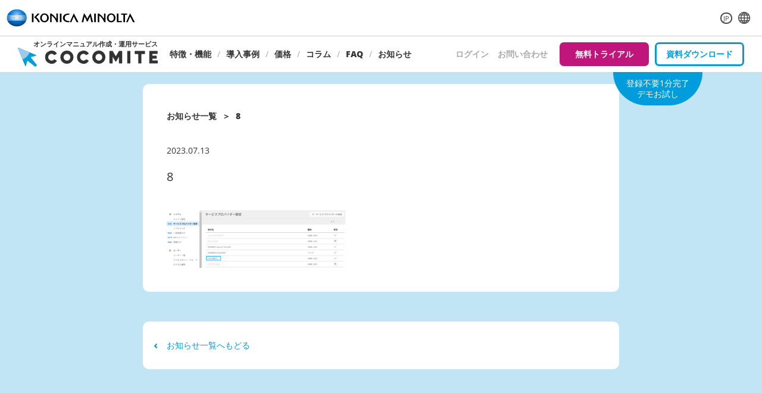

--- FILE ---
content_type: text/css
request_url: https://cocomite.konicaminolta.jp/wp-content/themes/cocomite/frontend/dist/css/app.css?v=20260130194722
body_size: 113413
content:
@charset "UTF-8";*{box-sizing:border-box}body,html{height:100%}body{font-size:1.4em;color:#333;line-height:2;word-wrap:break-word;overflow-wrap:break-word}h1,h2,h3,h4,h5,h6{margin:0;font-size:100%}h1,h2,h3,h4,h5,h6,strong{font-weight:400;font-family:ヒラギノ角ゴ W6 JIS2004,Hiragino Kaku Gothic W6 JIS2004,sans-serif}li,ul{list-style-type:none}img{max-width:100%;height:auto}a{color:#333;text-decoration:underline}a:hover{color:#009cdc}hr{height:0;padding-top:1px;border:none;border-top:1px solid #ddd;margin:0}button{cursor:pointer}#main{padding-bottom:0}#header{min-width:1220px}@media (max-width:720px){#header{min-width:0}}.footer{min-width:1220px}@media (max-width:720px){.footer{min-width:0}}@media only screen and (min-width:720px){a[href="#anchorContents"]:focus+header#header+.content-wrapper{padding:0}}

.ccmt-header-news{
	margin-top: 68px;
	display: flex;
	align-items: center;
	justify-content: center;
	padding-bottom: 20px;
}
.ccmt-header-news__list{
	display: flex;
	align-items: center;
	gap: 20px;
}
.ccmt-header-news__title{
	color: #009cdc;
	font-weight: bold;
	border: 2px solid #009cdc;
	border-radius: 999px;
	padding: 0 40px;
	text-align: center;
}
.ccmt-header-news__link > a{
	text-decoration: none;
	color: #C0167B;
	display: block;
	width: 600px;
	white-space: nowrap;
	overflow: hidden;
	text-overflow: ellipsis;
}
.ccmt-header-news__link > a:hover{
	color: #009cdc;
}
@media (max-width:720px) {
	.ccmt-header-news{
		max-width: 680px;
		width: 100%;
		margin-top: 1rem;
	}
	.ccmt-header-news__list{
		max-width: 680px;
		width: 100%;
		padding: 0 20px;
	}
	.ccmt-header-news__title{
		max-width: 70px;
		width: 100%;
		padding: 0 0.2rem;
	}
		.ccmt-header-news__link{
		white-space: nowrap;
		overflow: hidden;
		text-overflow: ellipsis;
	}
	.ccmt-header-news__link > a{
		white-space: nowrap;
		overflow: hidden;
		text-overflow: ellipsis;
		max-width: 720px;
		width: 100%;
	}
}

/*oki 20250813*/
.plusoption {
    background: #fff;
    display: block;
    margin: 4rem auto 1rem;
    max-width: 100%;
    width: 60%;
    text-align: center;
    border-radius: 8px;
    padding: 1.5rem;
}
br.sp {
    display: none;
}
.plusoption li.ccmt-featureListBlock__item {
    width: max-content;
    max-width: 100%;
    display: flex;
    background: #edf7fc;
    margin: 0 auto;
    align-items: center;
    font-size: 1.5rem;
}
.plusoption .ccmt-featureListBlock__item:before {
    margin-left: 0.8rem;
}

p.op_p {
    font-size: 1.6rem;
    font-weight: bold;
}
@media (max-width:720px) {
br.sp {
    display: block;
}
.plusoption {
    width: 100%;
    line-height: 1.4;
}
p.op_p {
    font-size: 1.4rem;
    line-height: 1.4;
}
p.op_p {
    font-size: 1.4rem;
    line-height: 1.4;
    margin-bottom: 1rem;
}
.plusoption li.ccmt-featureListBlock__item {
    font-size: 1.4rem;
    line-height: 1.4;
	padding: 1rem 1rem;
        gap: 0.5rem;
}
.plusoption .ccmt-featureListBlock__item:before {
    position: unset;
    margin: 0;
    width: 20px;
}
}

/*oki end*/


/*!
	Modaal - accessible modals - v0.4.4
	by Humaan, for all humans.
	http://humaan.com
 */.modaal-noscroll{overflow:hidden}.modaal-accessible-hide{position:absolute!important;clip:rect(1px 1px 1px 1px);clip:rect(1px,1px,1px,1px);padding:0!important;border:0!important;height:1px!important;width:1px!important;overflow:hidden}.modaal-overlay{z-index:999;opacity:0}.modaal-overlay,.modaal-wrapper{position:fixed;top:0;left:0;width:100%;height:100%}.modaal-wrapper{display:block;z-index:9999;overflow:auto;opacity:1;box-sizing:border-box;-webkit-overflow-scrolling:touch;transition:all .3s ease-in-out}.modaal-wrapper *{box-sizing:border-box;-webkit-font-smoothing:antialiased;-moz-osx-font-smoothing:grayscale;-webkit-backface-visibility:hidden}.modaal-wrapper .modaal-close{border:none;background:transparent;padding:0;-webkit-appearance:none}.modaal-wrapper.modaal-start_none{display:none;opacity:1}.modaal-wrapper.modaal-start_fade{opacity:0}.modaal-wrapper [tabindex="0"]{outline:none!important}.modaal-wrapper.modaal-fullscreen{overflow:hidden}.modaal-outer-wrapper{display:table;position:relative;width:100%;height:100%}.modaal-fullscreen .modaal-outer-wrapper{display:block}.modaal-inner-wrapper{display:table-cell;width:100%;height:100%;position:relative;vertical-align:middle;text-align:center;padding:80px 25px}.modaal-fullscreen .modaal-inner-wrapper{padding:0;display:block;vertical-align:top}.modaal-container{position:relative;display:inline-block;width:100%;margin:auto;text-align:left;color:#000;max-width:1000px;border-radius:0;background:#fff;box-shadow:0 4px 15px rgba(0,0,0,.2);cursor:auto}.modaal-container.is_loading{height:100px;width:100px;overflow:hidden}.modaal-fullscreen .modaal-container{max-width:none;height:100%;overflow:auto}.modaal-close{position:fixed;right:20px;top:20px;color:#fff;cursor:pointer;opacity:1;width:50px;height:50px;background:transparent;border-radius:100%;transition:all .2s ease-in-out}.modaal-close:focus,.modaal-close:hover{outline:none;background:#fff}.modaal-close:focus:after,.modaal-close:focus:before,.modaal-close:hover:after,.modaal-close:hover:before{background:#b93d0c}.modaal-close span{position:absolute!important;clip:rect(1px 1px 1px 1px);clip:rect(1px,1px,1px,1px);padding:0!important;border:0!important;height:1px!important;width:1px!important;overflow:hidden}.modaal-close:after,.modaal-close:before{display:block;content:" ";position:absolute;top:14px;left:23px;width:4px;height:22px;border-radius:4px;background:#fff;transition:background .2s ease-in-out}.modaal-close:before{-webkit-transform:rotate(-45deg);transform:rotate(-45deg)}.modaal-close:after{-webkit-transform:rotate(45deg);transform:rotate(45deg)}.modaal-fullscreen .modaal-close{background:#afb7bc;right:10px;top:10px}.modaal-content-container{padding:30px}.modaal-confirm-wrap{padding:30px 0 0;text-align:center;font-size:0}.modaal-confirm-btn{font-size:14px;display:inline-block;margin:0 10px;vertical-align:middle;cursor:pointer;border:none;background:transparent}.modaal-confirm-btn.modaal-ok{padding:10px 15px;color:#fff;background:#555;border-radius:3px;transition:background .2s ease-in-out}.modaal-confirm-btn.modaal-ok:hover{background:#2f2f2f}.modaal-confirm-btn.modaal-cancel{text-decoration:underline}.modaal-confirm-btn.modaal-cancel:hover{text-decoration:none;color:#2f2f2f}.modaal-instagram .modaal-container{width:auto;background:transparent;box-shadow:none!important}.modaal-instagram .modaal-content-container{padding:0;background:transparent}.modaal-instagram .modaal-content-container>blockquote{width:1px!important;height:1px!important;opacity:0!important}.modaal-instagram iframe{opacity:0;margin:-6px!important;border-radius:0!important;width:1000px!important;max-width:800px!important;box-shadow:none!important;-webkit-animation:instaReveal 1s linear forwards;animation:instaReveal 1s linear forwards}.modaal-image .modaal-inner-wrapper{padding-left:140px;padding-right:140px}.modaal-image .modaal-container{width:auto;max-width:100%}.modaal-gallery-wrap{position:relative;color:#fff}.modaal-gallery-item{display:none}.modaal-gallery-item.is_active,.modaal-gallery-item img{display:block}.modaal-gallery-label{position:absolute;left:0;width:100%;margin:20px 0 0;font-size:18px;text-align:center;color:#fff}.modaal-gallery-label:focus{outline:none}.modaal-gallery-control{position:absolute;top:50%;-webkit-transform:translateY(-50%);transform:translateY(-50%);opacity:1;cursor:pointer;color:#fff;width:50px;height:50px;background:transparent;border:none;border-radius:100%;transition:all .2s ease-in-out}.modaal-gallery-control.is_hidden{opacity:0;cursor:default}.modaal-gallery-control:focus,.modaal-gallery-control:hover{outline:none;background:#fff}.modaal-gallery-control:focus:after,.modaal-gallery-control:focus:before,.modaal-gallery-control:hover:after,.modaal-gallery-control:hover:before{background:#afb7bc}.modaal-gallery-control span{position:absolute!important;clip:rect(1px 1px 1px 1px);clip:rect(1px,1px,1px,1px);padding:0!important;border:0!important;height:1px!important;width:1px!important;overflow:hidden}.modaal-gallery-control:after,.modaal-gallery-control:before{display:block;content:" ";position:absolute;top:16px;left:25px;width:4px;height:18px;border-radius:4px;background:#fff;transition:background .2s ease-in-out}.modaal-gallery-control:before{margin:-5px 0 0;-webkit-transform:rotate(-45deg);transform:rotate(-45deg)}.modaal-gallery-control:after{margin:5px 0 0;-webkit-transform:rotate(45deg);transform:rotate(45deg)}.modaal-gallery-next-inner{left:100%;margin-left:40px}.modaal-gallery-next-outer{right:45px}.modaal-gallery-prev:after,.modaal-gallery-prev:before{left:22px}.modaal-gallery-prev:before{margin:5px 0 0;-webkit-transform:rotate(-45deg);transform:rotate(-45deg)}.modaal-gallery-prev:after{margin:-5px 0 0;-webkit-transform:rotate(45deg);transform:rotate(45deg)}.modaal-gallery-prev-inner{right:100%;margin-right:40px}.modaal-gallery-prev-outer{left:45px}.modaal-video-wrap{margin:auto 50px;position:relative}.modaal-video-container{position:relative;padding-bottom:56.25%;height:0;overflow:hidden;max-width:100%;box-shadow:0 0 10px rgba(0,0,0,.3);background:#000;max-width:1300px;margin-left:auto;margin-right:auto}.modaal-video-container embed,.modaal-video-container iframe,.modaal-video-container object{position:absolute;top:0;left:0;width:100%;height:100%}.modaal-iframe-elem,.modaal-iframe .modaal-content{width:100%;height:100%}.modaal-iframe-elem{display:block}.modaal-loading-spinner{background:none;position:absolute;width:200px;height:200px;top:50%;left:50%;margin:-100px 0 0 -100px;-webkit-transform:scale(.25);transform:scale(.25)}.modaal-loading-spinner>div{width:24px;height:24px;margin-left:4px;margin-top:4px;position:absolute}.modaal-loading-spinner>div>div{width:100%;height:100%;border-radius:15px;background:#fff}.modaal-loading-spinner>div:first-of-type>div{-webkit-animation:modaal-loading-spinner 1s linear infinite;animation:modaal-loading-spinner 1s linear infinite;-webkit-animation-delay:0s;animation-delay:0s}.modaal-loading-spinner>div:nth-of-type(2)>div,.modaal-loading-spinner>div:nth-of-type(3)>div{-ms-animation:modaal-loading-spinner 1s linear infinite;-moz-animation:modaal-loading-spinner 1s linear infinite;-webkit-animation:modaal-loading-spinner 1s linear infinite;-o-animation:modaal-loading-spinner 1s linear infinite}.modaal-loading-spinner>div:first-of-type{-webkit-transform:translate(84px,84px) rotate(45deg) translate(70px);transform:translate(84px,84px) rotate(45deg) translate(70px)}.modaal-loading-spinner>div:nth-of-type(2)>div{-webkit-animation:modaal-loading-spinner 1s linear infinite;animation:modaal-loading-spinner 1s linear infinite;-webkit-animation-delay:.12s;animation-delay:.12s}.modaal-loading-spinner>div:nth-of-type(2){-webkit-transform:translate(84px,84px) rotate(90deg) translate(70px);transform:translate(84px,84px) rotate(90deg) translate(70px)}.modaal-loading-spinner>div:nth-of-type(3)>div{-webkit-animation:modaal-loading-spinner 1s linear infinite;animation:modaal-loading-spinner 1s linear infinite;-webkit-animation-delay:.25s;animation-delay:.25s}.modaal-loading-spinner>div:nth-of-type(4)>div,.modaal-loading-spinner>div:nth-of-type(5)>div{-ms-animation:modaal-loading-spinner 1s linear infinite;-moz-animation:modaal-loading-spinner 1s linear infinite;-webkit-animation:modaal-loading-spinner 1s linear infinite;-o-animation:modaal-loading-spinner 1s linear infinite}.modaal-loading-spinner>div:nth-of-type(3){-webkit-transform:translate(84px,84px) rotate(135deg) translate(70px);transform:translate(84px,84px) rotate(135deg) translate(70px)}.modaal-loading-spinner>div:nth-of-type(4)>div{-webkit-animation:modaal-loading-spinner 1s linear infinite;animation:modaal-loading-spinner 1s linear infinite;-webkit-animation-delay:.37s;animation-delay:.37s}.modaal-loading-spinner>div:nth-of-type(4){-webkit-transform:translate(84px,84px) rotate(180deg) translate(70px);transform:translate(84px,84px) rotate(180deg) translate(70px)}.modaal-loading-spinner>div:nth-of-type(5)>div{-webkit-animation:modaal-loading-spinner 1s linear infinite;animation:modaal-loading-spinner 1s linear infinite;-webkit-animation-delay:.5s;animation-delay:.5s}.modaal-loading-spinner>div:nth-of-type(6)>div,.modaal-loading-spinner>div:nth-of-type(7)>div{-ms-animation:modaal-loading-spinner 1s linear infinite;-moz-animation:modaal-loading-spinner 1s linear infinite;-webkit-animation:modaal-loading-spinner 1s linear infinite;-o-animation:modaal-loading-spinner 1s linear infinite}.modaal-loading-spinner>div:nth-of-type(5){-webkit-transform:translate(84px,84px) rotate(225deg) translate(70px);transform:translate(84px,84px) rotate(225deg) translate(70px)}.modaal-loading-spinner>div:nth-of-type(6)>div{-webkit-animation:modaal-loading-spinner 1s linear infinite;animation:modaal-loading-spinner 1s linear infinite;-webkit-animation-delay:.62s;animation-delay:.62s}.modaal-loading-spinner>div:nth-of-type(6){-webkit-transform:translate(84px,84px) rotate(270deg) translate(70px);transform:translate(84px,84px) rotate(270deg) translate(70px)}.modaal-loading-spinner>div:nth-of-type(7)>div{-webkit-animation:modaal-loading-spinner 1s linear infinite;animation:modaal-loading-spinner 1s linear infinite;-webkit-animation-delay:.75s;animation-delay:.75s}.modaal-loading-spinner>div:nth-of-type(7){-webkit-transform:translate(84px,84px) rotate(315deg) translate(70px);transform:translate(84px,84px) rotate(315deg) translate(70px)}.modaal-loading-spinner>div:nth-of-type(8)>div{-webkit-animation:modaal-loading-spinner 1s linear infinite;animation:modaal-loading-spinner 1s linear infinite;-webkit-animation-delay:.87s;animation-delay:.87s}.modaal-loading-spinner>div:nth-of-type(8){-webkit-transform:translate(84px,84px) rotate(1turn) translate(70px);transform:translate(84px,84px) rotate(1turn) translate(70px)}@media only screen and (min-width:1400px){.modaal-video-container{padding-bottom:0;height:731px}}@media only screen and (max-width:1140px){.modaal-image .modaal-inner-wrapper{padding-left:25px;padding-right:25px}.modaal-gallery-control{top:auto;bottom:20px;-webkit-transform:none;transform:none;background:rgba(0,0,0,.7)}.modaal-gallery-control:after,.modaal-gallery-control:before{background:#fff}.modaal-gallery-next{left:auto;right:20px}.modaal-gallery-prev{left:20px;right:auto}}@media screen and (max-width:900px){.modaal-instagram iframe{width:500px!important}}@media only screen and (max-width:600px){.modaal-instagram iframe{width:280px!important}}@media screen and (max-height:1100px){.modaal-instagram iframe{width:700px!important}}@media screen and (max-height:1000px){.modaal-inner-wrapper{padding-top:60px;padding-bottom:60px}.modaal-instagram iframe{width:600px!important}}@media screen and (max-height:900px){.modaal-instagram iframe{width:500px!important}.modaal-video-container{max-width:900px;max-height:510px}}@media only screen and (max-height:820px){.modaal-gallery-label{display:none}}@keyframes instaReveal{0%{opacity:0}to{opacity:1}}@-webkit-keyframes instaReveal{0%{opacity:0}to{opacity:1}}@-webkit-keyframes modaal-loading-spinner{0%{opacity:1;-webkit-transform:scale(1.5);transform:scale(1.5)}to{opacity:.1;-webkit-transform:scale(1);transform:scale(1)}}@keyframes modaal-loading-spinner{0%{opacity:1;-webkit-transform:scale(1.5);transform:scale(1.5)}to{opacity:.1;-webkit-transform:scale(1);transform:scale(1)}}.slick-slider{box-sizing:border-box;-webkit-touch-callout:none;-webkit-user-select:none;-ms-user-select:none;user-select:none;-webkit-tap-highlight-color:transparent}.slick-list,.slick-slider{position:relative;display:block}.slick-list{overflow:hidden;margin:0;padding:0}.slick-list:focus{outline:none}.slick-list.dragging{cursor:pointer;cursor:hand}.slick-slider .slick-list,.slick-slider .slick-track{-webkit-transform:translateZ(0);transform:translateZ(0)}.slick-track{position:relative;left:0;top:0;display:block;margin-left:auto;margin-right:auto}.slick-track:after,.slick-track:before{content:"";display:table}.slick-track:after{clear:both}.slick-loading .slick-track{visibility:hidden}.slick-slide{float:left;height:100%;min-height:1px;display:none}[dir=rtl] .slick-slide{float:right}.slick-slide img{display:block}.slick-slide.slick-loading img{display:none}.slick-slide.dragging img{pointer-events:none}.slick-initialized .slick-slide{display:block}.slick-loading .slick-slide{visibility:hidden}.slick-vertical .slick-slide{display:block;height:auto;border:1px solid transparent}.slick-arrow.slick-hidden{display:none}.slick-loading .slick-list{background:#fff url(../../../img/ajax-loader.gif) 50% no-repeat}@font-face{font-family:slick;src:url(../fonts/slick.eot);src:url(../fonts/slick.eot?#iefix) format("embedded-opentype"),url(../fonts/slick.woff) format("woff"),url(../fonts/slick.ttf) format("truetype"),url(../fonts/slick.svg#slick) format("svg");font-weight:400;font-style:normal}.slick-next,.slick-prev{position:absolute;display:block;height:20px;width:20px;line-height:0;font-size:0;cursor:pointer;top:50%;-webkit-transform:translateY(-50%);transform:translateY(-50%);padding:0;border:none}.slick-next,.slick-next:focus,.slick-next:hover,.slick-prev,.slick-prev:focus,.slick-prev:hover{background:transparent;color:transparent;outline:none}.slick-next:focus:before,.slick-next:hover:before,.slick-prev:focus:before,.slick-prev:hover:before{opacity:1}.slick-next.slick-disabled:before,.slick-prev.slick-disabled:before{opacity:.25}.slick-next:before,.slick-prev:before{font-family:slick;font-size:20px;line-height:1;color:#fff;opacity:.75;-webkit-font-smoothing:antialiased;-moz-osx-font-smoothing:grayscale}.slick-prev{left:-25px}[dir=rtl] .slick-prev{left:auto;right:-25px}.slick-prev:before{content:"←"}[dir=rtl] .slick-prev:before{content:"→"}.slick-next{right:-25px}[dir=rtl] .slick-next{left:-25px;right:auto}.slick-next:before{content:"→"}[dir=rtl] .slick-next:before{content:"←"}.slick-dotted.slick-slider{margin-bottom:30px}.slick-dots{position:absolute;bottom:-25px;list-style:none;display:block;text-align:center;padding:0;margin:0;width:100%}.slick-dots li{position:relative;display:inline-block;margin:0 5px;padding:0}.slick-dots li,.slick-dots li button{height:20px;width:20px;cursor:pointer}.slick-dots li button{border:0;background:transparent;display:block;outline:none;line-height:0;font-size:0;color:transparent;padding:5px}.slick-dots li button:focus,.slick-dots li button:hover{outline:none}.slick-dots li button:focus:before,.slick-dots li button:hover:before{opacity:1}.slick-dots li button:before{position:absolute;top:0;left:0;content:"•";width:20px;height:20px;font-family:slick;font-size:8px;line-height:20px;text-align:center;color:#009cdc;opacity:.25;-webkit-font-smoothing:antialiased;-moz-osx-font-smoothing:grayscale}.slick-dots li.slick-active button:before{color:#009cdc;opacity:.75}.slick-dots{position:static;margin-top:25px}.js-productSlider .slick-dots{margin-top:0}.slick-dots li{margin:0}.slick-dotted.slick-slider{margin-bottom:0}.slick-dots li button:before{color:#fff;opacity:1}.ccmt-conceptPoints__list .slick-dots li button:before{color:#c1e5f4}@media (max-width:720px){.ccmt-conceptPoints__list .slick-dots li button:focus:before,.ccmt-conceptPoints__list .slick-dots li button:hover:before{opacity:1}}@media (max-width:720px){.ccmt-conceptPoints__list .slick-dots li.slick-active button:before{color:#009cdc;opacity:1}}.slick-next,.slick-prev{width:32px;height:32px}@media (max-width:720px){.slick-next,.slick-prev{width:20px;height:20px}}.slick-next:before,.slick-prev:before{content:"";display:block;width:16px;height:16px;border-right:2px solid #009cdc;border-bottom:2px solid #009cdc}@media (max-width:720px){.slick-next:before,.slick-prev:before{width:12px;height:12px}}.slick-next{right:2px}@media (max-width:720px){.slick-next{right:2px}}.slick-next:before{-webkit-transform:rotate(-45deg);transform:rotate(-45deg)}.slick-prev{left:7px}@media (max-width:720px){.slick-prev{left:-2px}}.slick-prev:before{margin-left:10px;-webkit-transform:rotate(135deg);transform:rotate(135deg)}.ccmt-conceptPoints .slick-slide{padding:0;position:relative}.ccmt-conceptPoints .slick-slide img{max-width:225px}.ccmt-conceptPoints .slick-current .ccmt-conceptPoint__content:after{opacity:0}.ccmt-comments .slick-slide{padding:0 15px}.ccmt-productSlider .slick-dots{margin-top:0;bottom:-17px;position:absolute}.ccmt-stepSlider{max-width:calc(100vw - 48px)}.ccmt-stepSlider__list{display:none}.ccmt-stepSlider__list.slick-initialized{display:block}.ccmt-stepSlider .slick-next,.ccmt-stepSlider .slick-prev{z-index:2}.ccmt-stepSlider .slick-prev{left:-45px}@media (max-width:720px){.ccmt-stepSlider .slick-prev{left:-14px}}.ccmt-stepSlider .slick-next{right:-60px}@media (max-width:720px){.ccmt-stepSlider .slick-next{right:-14px}}.ccmt-stepSlider .slick-dots{position:absolute;bottom:-23px;margin-top:0;line-height:1}@media (max-width:720px){.ccmt-stepSlider .slick-dots{margin-top:0}}.ccmt-stepSlider .slick-dots li button:before{color:#a4c9eb}.ccmt-stepSlider .slick-dots li.slick-active button:before{color:#009cdc;opacity:1}.ccmt-stepSlider img{width:100%;margin-left:auto;border-radius:5px 5px 0 0;margin-right:auto}.modaal-wrapper .modaal-close{width:60px;height:60px;top:40px;right:40px;background:hsla(0,0%,100%,.8)}@media (max-width:720px){.modaal-wrapper .modaal-close{width:40px;height:40px;top:20px;right:20px}}.modaal-wrapper .modaal-close:after,.modaal-wrapper .modaal-close:before{background:#000;top:17px;left:50%;margin-left:-2px;height:26px}@media (max-width:720px){.modaal-wrapper .modaal-close:after,.modaal-wrapper .modaal-close:before{top:7px}}.modaal-wrapper .modaal-container{background:transparent}@media (max-width:720px){.modaal-wrapper .modaal-container{width:100%}}.stepModal .modaal-content-container{padding:0}.stepModal .modaal-container{padding:40px 80px 33px;background:#fff;border-radius:5px}@media (max-width:720px){.stepModal .modaal-container{padding:0 0 33px}}.ccmt-container{position:relative;border-top:1px solid #ccc;font-family:ヒラギノ角ゴ W3 JIS2004,Hiragino Kaku Gothic W3 JIS2004,sans-serif;padding-top:100px;min-width:1220px}@media (max-width:720px){.ccmt-container{min-width:0;padding-top:70px}}.ccmt-container #main{padding-bottom:0}.ccmt-header{width:100%;background:#fff;position:absolute;top:0;left:0;z-index:4;transition:-webkit-transform;transition:transform;transition:transform,-webkit-transform}.ccmt-header.is-fixed{position:fixed;width:100%;min-width:1220px;-webkit-animation:slideIn .4s ease-in 1;animation:slideIn .4s ease-in 1;border-bottom:1px solid #ccc}@media (max-width:720px){.ccmt-header.is-fixed{min-width:100%;border-bottom:1px solid #ddd}}.ccmt-header.is-fixed .ccmt-header__inner{padding:10px 20px}@media (max-width:720px){.ccmt-header.is-fixed .ccmt-header__inner{height:60px;padding:0 20px 0 0}}.ccmt-header.is-fixed .ccmt-header__logo{width:235px}@media (max-width:720px){.ccmt-header.is-fixed .ccmt-header__logo{width:auto;display:none}}.ccmt-header.is-fixed.is-focus{top:40px}@media (max-width:720px){.ccmt-header.is-open .ccmt-header__logo{display:block}}@media (max-width:720px){.ccmt-header.is-open .ccmt-header__inner{padding-left:15px;padding-right:10px}}@media (max-width:720px){.ccmt-header.is-open .ccmt-headerNav__menu{top:71px}}@media (max-width:720px){.ccmt-header.is-open.is-fixed .ccmt-header__inner{padding-right:5px}}@media (max-width:720px){.ccmt-header.is-open.is-fixed .ccmt-headerNav__menu{top:60px}}@-webkit-keyframes slideIn{0%{-webkit-transform:translateY(-60px);transform:translateY(-60px)}to{-webkit-transform:translateY(0);transform:translateY(0)}}@keyframes slideIn{0%{-webkit-transform:translateY(-60px);transform:translateY(-60px)}to{-webkit-transform:translateY(0);transform:translateY(0)}}.ccmt-header__inner{max-width:1260px;align-items:center;margin:0 auto;padding:28px 20px;display:flex}.ccmt-header__inner__demoBtn{position: absolute;top: 60px;left: 50%;text-align: center;transform: translateX(390px);}.ccmt-header__inner__demoBtn a{
 color:#fff;text-decoration: none;border-radius: 0 0 6rem 6rem;background: #009cdc;display: inline-block;line-height: 1.3;padding: 10px 5px;width: 150px;}.ccmt-header__inner__demoBtn a:hover{color: #ffe000;}@media (max-width:720px){.ccmt-header__inner{padding:15px 10px 16px 16px}.ccmt-header__inner__demoBtn{display: none;}}.ccmt-header__logo{width:287px}.is-fixed .ccmt-header__logo a{background:url(../img/site/logo_small.svg);background-size:100% auto;height:0;width:235px;padding-top:32px;overflow:hidden;display:block}@media (max-width:720px){.ccmt-header__logo{width:191px}.is-fixed2 .ccmt-header__logo{background-size:100% auto;background:url(../img/site/logo_symbol.svg);height:0;width:26px;padding-top:26px;overflow:hidden;display:block}}.ccmt-header__nav{margin-left:auto;margin-right:0}.ccmt-main{min-height:calc(100vh - 254px)}@media (max-width:720px){.ccmt-main{min-height:0}}@media (max-width:720px){.ccmt-main.is-open,.footer.is-open{position:relative}.ccmt-main.is-open:after,.footer.is-open:after{pointer-events:none;content:"";display:block;width:100%;height:100%;background:rgba(0,0,0,.5);position:absolute;top:0;left:0;z-index:2}}.ccmt-arrow{position:relative;width:4px;height:8px}.ccmt-arrow:before{content:"";display:block;width:4px;height:4px;border-bottom:2px solid #009cdc;border-right:2px solid #009cdc;-webkit-transform:rotate(45deg);transform:rotate(45deg)}.ccmt-arrow.-right:before{margin-top:2px;-webkit-transform:rotate(-45deg);transform:rotate(-45deg)}.ccmt-arrow.-left:before{margin-top:2px;-webkit-transform:rotate(130deg);transform:rotate(130deg)}.ccmt-block{text-align:center;margin:74px auto;padding:0 20px}@media (max-width:720px){.ccmt-block{padding:0 20px;margin-bottom:80px}}.ccmt-block.-bg{padding:72px 20px 80px;background-color:#c1e5f4}@media (max-width:720px){.ccmt-block.-bg{padding:34px 20px 40px;margin-top:40px}}@media (max-width:720px){/*.ccmt-block.-top{padding:72px 0 80px}*/}@media (max-width:720px){.ccmt-block.-top .ccmt-caseStudies{margin-top:80px;padding-left:20px;padding-right:20px}}.ccmt-block.-price .ccmt-contentSubTitle{text-align:center}@media (max-width:720px){.ccmt-block.-price .ccmt-contentSubTitle{text-align:left}}.ccmt-block.-price p{text-align:center}@media (max-width:720px){.ccmt-block.-price p{text-align:left}}.ccmt-block.-price .ccmt-button .ccmt-arrow{position:relative;display:inline-block;-webkit-transform:none;transform:none;top:-2px}.ccmt-block.-price .ccmt-button.is-active .ccmt-arrow{-webkit-transform:rotate(180deg);transform:rotate(180deg)}.ccmt-block:last-child{margin-bottom:0}.ccmt-block__inner{max-width:1220px;margin:0 auto}.ccmt-block__description{margin-top:30px}.ccmt-block__more{text-align:center;margin-top:36px}@media (max-width:720px){.ccmt-block__more{margin-top:20px}}.ccmt-block__more .ccmt-button{margin-left:auto;margin-right:auto}@media (max-width:720px){.ccmt-line+.ccmt-block{margin-top:40px}}.ccmt-breadcrumbs{line-height:1}.ccmt-breadcrumbs,.ccmt-breadcrumbs a{font-size:1.4rem;font-weight:400;font-family:ヒラギノ角ゴ W6 JIS2004,Hiragino Kaku Gothic W6 JIS2004,sans-serif}.ccmt-breadcrumbs a{text-decoration:none}.ccmt-breadcrumbs.-column a,.ccmt-breadcrumbs.-voice a{color:#fff}.ccmt-breadcrumbs.-voice,.ccmt-breadcrumbs.-voice a{font-size:1.2rem}.ccmt-breadcrumbs__item{display:inline-block;line-height:2;font-weight:400;font-family:ヒラギノ角ゴ W6 JIS2004,Hiragino Kaku Gothic W6 JIS2004,sans-serif}.ccmt-breadcrumbs__item:after{content:"＞";margin-left:5px;margin-right:5px}.ccmt-breadcrumbs__item:last-child:after{content:none}.ccmt-button{display:inline-block;border-radius:40px;padding:10px 41px 11px 40px;border:none;position:relative;text-decoration:none;font-weight:400;font-family:ヒラギノ角ゴ W6 JIS2004,Hiragino Kaku Gothic W6 JIS2004,sans-serif}.ccmt-button,.ccmt-button small{line-height:1;text-align:center;font-size:1.4rem}.ccmt-button small{display:block;margin-bottom:5px}.ccmt-button span{margin-left:10px;display:inline-block;position:relative;top:-1px}.ccmt-button.is-active span{-webkit-transform:rotate(180deg);transform:rotate(180deg)}.btn-area .ccmt-button.-small{padding:15px 0;width:200px}.ccmt-button.-small{padding:13px 0;width:150px}.ccmt-button.-medium{padding:18px 0;width:200px;display:block}.btn-area .ccmt-button.-large{font-size:2rem;padding:18px 0;width:420px}.ccmt-button.-large{font-size:2rem;padding:18px 0;width:360px}@media (max-width:720px){.ccmt-button.-large{display:block;width:100%}}.ccmt-button.-large small{margin-bottom:10px}.ccmt-button.-contact{padding:8px 0;display:block;width:240px;height:50px;font-size:2rem;line-height:1.7}.ccmt-button.-mainVisual{display:block;width:330px;padding:20px 0;font-size:2rem}@media (max-width:720px){.ccmt-button.-mainVisual{width:100%}}.ccmt-button.-sidebar{display:block;width:100%;padding:18px 0;font-size:1.4rem;margin-top:30px}@media (max-width:720px){.ccmt-button.-sidebar{width:100%}}.ccmt-button.-primary{background-color:#009cdc;color:#fff;transition:color .2s}.ccmt-button.-primary.is-active{color:#ffe000}@media (min-width:719px){.ccmt-button.-primary:hover{color:#ffe000}.ccmt-button.-primary.is-active:hover{color:#fff}}.ccmt-button.-secondary{background-color:#ecf7fd;color:#009cdc;transition:color .2s}.ccmt-button.-secondary.is-active{color:#333}@media (min-width:719px){.ccmt-button.-secondary:hover{color:#333}.ccmt-button.-secondary.is-active:hover{color:#009cdc}}.ccmt-button.-tertiary{background-color:#009cdc;color:#ffe000;transition:color .2s}.ccmt-button.-tertiary.is-active{color:#fff}@media (min-width:719px){.ccmt-button.-tertiary:hover{color:#fff}.ccmt-button.-tertiary.is-active:hover{color:#ffe000}}.ccmt-button.-disabled{background-color:#ddd;color:#fff}.ccmt-button.-center{margin-left:auto;margin-right:auto}.ccmt-caseCompanies{overflow:hidden;padding-top:40px;padding-bottom:20px;border-top:1px solid #ddd;border-bottom:1px solid #ddd;margin:80px 0 0}@media (max-width:720px){.ccmt-caseCompanies{padding-top:40px;margin:40px 20px 0;overflow:hidden}}.ccmt-caseCompanies.-top{padding-top:80px;border-top:1px solid #fff}@media (max-width:720px){.ccmt-caseCompanies.-top{margin:40px 20px 0;padding-top:35px;border-bottom:none;padding-bottom:0}}@media (max-width:720px){.ccmt-caseCompanies.-top .ccmt-caseCompanies__list{padding:0}}.ccmt-caseCompanies__title{margin-bottom:35px;font-size:1.8rem;text-align:center;font-weight:400;font-family:ヒラギノ角ゴ W6 JIS2004,Hiragino Kaku Gothic W6 JIS2004,sans-serif}@media (max-width:720px){.ccmt-caseCompanies__title{margin-bottom:20px}}.ccmt-caseCompanies__list{display:flex;flex-wrap:wrap;margin:-20px}@media (max-width:720px){.ccmt-caseCompanies__list{margin:-10px}}.ccmt-caseCompanies__item{width:25%;padding:20px}@media (max-width:720px){.ccmt-caseCompanies__item{width:50%;padding:10px}}.ccmt-caseCompany{background:#fff;height:200px;display:flex;align-items:center;justify-content:center;border-radius:10px}@media (max-width:720px){.ccmt-caseCompany{height:114px}}.ccmt-caseCompany__thumb img{max-width:185px;max-height:180px}@media (max-width:720px){.ccmt-caseCompany__thumb img{max-width:128px;max-height:82px}}.ccmt-caseStudies{overflow:hidden;margin-top:80px}@media (max-width:720px){.ccmt-caseStudies{margin:80px 20px 0}}@media (max-width:720px){.ccmt-caseStudies.-top{margin:35px 0 0}}.ccmt-caseStudies__title{text-align:center;font-size:2rem;font-weight:400;font-family:ヒラギノ角ゴ W6 JIS2004,Hiragino Kaku Gothic W6 JIS2004,sans-serif;margin-bottom:74px}@media (max-width:720px){.ccmt-caseStudies__title{margin-bottom:35px}}.ccmt-caseStudies__list{display:flex;margin:-20px;flex-wrap:wrap}@media (max-width:720px){.ccmt-caseStudies__list{margin:-20px 0;display:block}}.ccmt-caseStudies__item{width:33.333333333%;padding:20px}@media (max-width:720px){.ccmt-caseStudies__item{width:100%;padding:20px 0}}.ccmt-caseStudies__item a{text-decoration:none}@media (min-width:719px){.ccmt-caseStudies__item a{transition:opacity .2s}.ccmt-caseStudies__item a:hover img{opacity:.8}}.ccmt-caseStudies__more{margin-top:40px;text-align:center}.ccmt-caseStudies__more a{margin-left:auto;margin-right:auto}.ccmt-caseStudy{text-align:left}.ccmt-caseStudy__thumb img{width:100%;object-fit:cover;object-position:top;font-family:"object-fit: cover; object-position: center;";border-radius:10px;max-height:214px}.ccmt-caseStudy__title{text-align:left;margin-top:15px;font-weight:400;font-family:ヒラギノ角ゴ W6 JIS2004,Hiragino Kaku Gothic W6 JIS2004,sans-serif}.ccmt-categories{background:#fff;border-radius:5px}.ccmt-categories+.ccmt-categories{margin-top:10px}.ccmt-categories.is-active .ccmt-categories__list{display:block}.ccmt-categories__title{font-weight:400;font-family:ヒラギノ角ゴ W6 JIS2004,Hiragino Kaku Gothic W6 JIS2004,sans-serif;padding:13px 30px 12px 20px;position:relative;cursor:pointer}.ccmt-categories__title .ccmt-arrow{position:absolute;right:20px;top:50%;margin-top:-4px}.ccmt-categories__title .ccmt-arrow:before{border-color:#333}.ccmt-categories__title.is-active .ccmt-arrow{-webkit-transform:rotate(180deg);transform:rotate(180deg)}.ccmt-categories__list{display:none}.ccmt-categories__item{border-top:1px solid #ddd}.ccmt-categories__item a{display:block;padding:8px 20px;font-size:1.2rem;text-decoration:none}.ccmt-categories__item a.is-active{color:#009cdc}.ccmt-columnBlock{border-bottom:1px solid #ddd;padding:32px 0}@media (max-width:720px){.ccmt-columnBlock{padding:20px 0}}.ccmt-columnBlock__header{display:flex;align-items:center}@media (max-width:720px){.ccmt-columnBlock__header{display:block}}.ccmt-columnBlock__thumb{width:170px;margin-right:40px}@media (max-width:720px){.ccmt-columnBlock__thumb{width:100%;margin-right:0;margin-bottom:10px}.ccmt-columnBlock__thumb img{width:100%;height:auto}}.ccmt-columnBlock__content{flex:1}.ccmt-columnBlock__date{display:inline-block;position:relative;padding-right:15px}@media (max-width:720px){.ccmt-columnBlock__date{display:block;font-size:1.2rem;padding-right:0;margin-bottom:10px}}.ccmt-columnBlock__title{font-size:2rem;line-height:1.4;font-weight:400;font-family:ヒラギノ角ゴ W6 JIS2004,Hiragino Kaku Gothic W6 JIS2004,sans-serif}.ccmt-columnBlock__title a{color:#333;text-decoration:none}@media (max-width:720px){.ccmt-columnBlock__title{margin-bottom:10px}}.ccmt-columnBlock__description{margin-top:20px}@media (max-width:720px){.ccmt-columnBlock__description{display:none}}@media (max-width:720px){.ccmt-columnBlock__more{margin-top:10px}}.ccmt-columnBlock__more a{display:inline-block;position:relative;text-decoration:none;color:#009cdc;font-family:ヒラギノ角ゴ W6 JIS2004,Hiragino Kaku Gothic W6 JIS2004,sans-serif}.ccmt-columnBlock__more a:hover{color:#333}.ccmt-columnBlock__more .ccmt-arrow{position:absolute;right:-10px;top:50%;-webkit-transform:translateY(-50%);transform:translateY(-50%);margin-top:-1px}.ccmt-columnBlock__footer{display:flex;justify-content:space-between;padding-right:20px;margin-top:20px}@media (max-width:720px){.ccmt-columnBlock__footer{padding-right:0;margin-top:10px;display:block}}.ccmt-columnEntries{text-align:left}.ccmt-columnEntries__thumb img{width:100%;object-fit:cover;object-position:top;font-family:"object-fit: cover; object-position: center;";border-radius:10px;max-height:214px}.ccmt-columnEntries__title{text-align:left;margin-top:15px;font-weight:400;font-family:ヒラギノ角ゴ W6 JIS2004,Hiragino Kaku Gothic W6 JIS2004,sans-serif}@media (max-width:720px){.ccmt-columnEntry{border-bottom:1px solid #ddd}}.ccmt-columnEntry__thumb{min-height:450px}@media (max-width:720px){.ccmt-columnEntry__thumb{min-height:375px}}.ccmt-columnEntry__thumb img{width:100%;min-height:450px;max-height:450px;height:auto;object-fit:cover;object-position:top;font-family:"object-fit: cover; object-position: top;"}@media (max-width:720px){.ccmt-columnEntry__thumb img{min-height:375px}}.ccmt-columnEntry__header{position:relative}.ccmt-columnEntry__headerContent{position:absolute;bottom:0;width:100%;left:0;padding:34px 0;background:rgba(0,0,0,.3);color:#fff;height:160px;display:flex;align-items:center}@media (max-width:720px){.ccmt-columnEntry__headerContent{height:auto;min-height:150px;padding:20px 0}}.ccmt-columnEntry__headerContentInner{width:840px;padding:0 20px;margin:0 auto}@media (max-width:720px){.ccmt-columnEntry__headerContentInner{width:auto}}.ccmt-columnEntry__title{font-size:3rem;font-weight:400;font-family:ヒラギノ角ゴ W6 JIS2004,Hiragino Kaku Gothic W6 JIS2004,sans-serif;line-height:1.53333}@media (max-width:720px){.ccmt-columnEntry__title{font-size:2rem;line-height:1.5}}.ccmt-columnEntry__content{max-width:840px;padding:0 20px;margin:0 auto}.ccmt-columnEntry__tags{margin:40px 0}@media (max-width:720px){.ccmt-columnEntry__tags{margin:20px 0}}.ccmt-columnEntry__excerpt{background:rgba(193,229,244,.3);padding:10px 27px;border-radius:20px;font-size:1.6rem}@media (max-width:720px){.ccmt-columnEntry__excerpt{padding:10px 20px}}.ccmt-columnEntry__excerpt h2{font-size:1.6rem;font-weight:400;font-family:ヒラギノ角ゴ W6 JIS2004,Hiragino Kaku Gothic W6 JIS2004,sans-serif}.ccmt-columnEntry__description{margin-top:32px}.ccmt-columnEntry__description h2{font-size:2rem;font-weight:400;font-family:ヒラギノ角ゴ W6 JIS2004,Hiragino Kaku Gothic W6 JIS2004,sans-serif;margin:60px 0 0}@media (max-width:720px){.ccmt-columnEntry__description h2{margin:40px 0 0}}.ccmt-columnEntry__description h2:first-child{margin-top:0}.ccmt-columnEntry__description h2+p{margin:20px 0 30px}.ccmt-columnEntry__description p{font-size:2rem;line-height:2;margin:35px 0}.ccmt-columnEntry__description .wp-block-image{text-align:center}.ccmt-columnEntry__description .wp-block-image figcaption{font-size:1.4rem;margin-top:14px;display:block;text-align:center}.ccmt-columnEntry__description .wp-caption{max-width:100%}.ccmt-columnEntry__description .wp-caption-text{text-align:center;font-size:1.4rem;margin-top:10px;line-height:2}.ccmt-columnEntry__description .aligncenter{text-align:center;margin-left:auto;margin-right:auto}.ccmt-columnEntry__description .alignright{margin-right:0;margin-left:auto;text-align:right}.ccmt-columnEntry__description ul{margin:35px 0}.ccmt-columnEntry__description ul li{font-size:1.8rem;line-height:1.77778}.ccmt-columnEntry__description ul li:before{content:"・"}.ccmt-columnEntry__footer{border-top:1px solid #ddd;border-bottom:1px solid #ddd;max-width:1220px;margin:80px auto 0;padding:0 0 80px}@media (max-width:720px){.ccmt-columnEntry__footer{margin:40px 20px 0;padding-bottom:40px}}.ccmt-columns{display:flex;align-items:center}@media (max-width:720px){.ccmt-columns{display:block}}.ccmt-columns.-align-start{align-items:flex-start}.ccmt-columns.-reverse{flex-direction:row-reverse}.ccmt-columns__number{font-size:2.2rem;letter-spacing:.02em;font-weight:400;font-family:Slate W01,sans-serif;color:#009cdc;margin-bottom:10px}@media (max-width:720px){.ccmt-columns__number{line-height:1;margin-bottom:7px}}.ccmt-columns__numberText{font-size:3rem;margin-left:3px}.ccmt-columns__thumb{margin-right:60px;flex:none;width:590px}@media (max-width:720px){.ccmt-columns__thumb{width:auto;margin-right:0;text-align:center;margin-bottom:20px}}.ccmt-columns__thumb.-reverse{margin-right:0;margin-left:60px}@media (max-width:720px){.ccmt-columns__thumb.-reverse{margin-left:0}}.ccmt-columns__content{text-align:left;flex:1}.ccmt-columns__description{margin-top:25px}@media (max-width:720px){.ccmt-columns__description{margin-top:10px;text-align:justify;text-justify:inter-ideograph}}.ccmt-columns__description h2,.ccmt-columns__description h3,.ccmt-columns__description h4,.ccmt-columns__description h5,.ccmt-columns__description h6{font-size:1.4rem;line-height:2;margin-top:30px}.ccmt-columns__description h2:first-child,.ccmt-columns__description h3:first-child,.ccmt-columns__description h4:first-child,.ccmt-columns__description h5:first-child,.ccmt-columns__description h6:first-child{margin-top:0}.ccmt-columns__description h2+p,.ccmt-columns__description h3+p,.ccmt-columns__description h4+p,.ccmt-columns__description h5+p,.ccmt-columns__description h6+p{margin-top:10px}.ccmt-columns__description p+p{margin-top:20px}.ccmt-columns__description small{font-size:1.2rem}@media (max-width:720px){.ccmt-columns__description.-concept{text-align:left;margin-top:25px}}.ccmt-columns__more{margin-top:33px}@media (max-width:720px){.ccmt-columns__more{margin-top:20px}}@media (max-width:720px){.ccmt-columns__more .ccmt-button{margin-left:auto;margin-right:auto}}.ccmt-columns__moreFeature{margin-top:33px;border-top:1px solid #ddd;border-bottom:1px solid #ddd}@media (max-width:720px){.ccmt-columns__moreFeature{margin-top:14px}}.ccmt-columns__moreFeature .ccmt-columns__description{margin-top:20px;padding-bottom:30px}@media (max-width:720px){.ccmt-columns__moreFeature .ccmt-columns__description{padding-bottom:20px}}.ccmt-columns__moreButton{background:transparent;width:100%;border:none;box-shadow:none;line-height:1;padding:24px 10px 24px 0;margin:0;font-size:1.4rem;display:flex;justify-content:space-between;align-items:center}.ccmt-columns__moreButton.is-active .ccmt-arrow{-webkit-transform:rotate(180deg);transform:rotate(180deg)}.ccmt-comment{text-align:center}@media (max-width:720px){.ccmt-comment{width:100%;max-width:275px}}.ccmt-comment__description{background-color:#ecf7fb;border-radius:20px;padding:17px 25px 25px;position:relative;line-height:1.57143;text-align:left}.ccmt-comment__description.-top{background-color:#fff}.ccmt-comment__description.-top:after{background:#fff}.ccmt-comment__description:after{content:"";position:absolute;bottom:-12px;left:50%;background:#ecf7fb;display:block;width:25px;height:25px;-webkit-transform:translateX(-50%) rotate(45deg);transform:translateX(-50%) rotate(45deg);border-radius:0 0 5px 0}.ccmt-comment__title{margin-bottom:10px;font-size:1.6rem;text-align:center;font-weight:400;font-family:ヒラギノ角ゴ W6 JIS2004,Hiragino Kaku Gothic W6 JIS2004,sans-serif}.ccmt-comment__thumb{margin-top:28px}@media (max-width:720px){.ccmt-comment__thumb img{margin-left:auto;margin-right:auto}}.-voice01 .ccmt-comment__thumb{padding-left:47px}@media (max-width:720px){.-voice01 .ccmt-comment__thumb{padding-left:0}}.-voice02 .ccmt-comment__thumb{padding-left:20px}@media (max-width:720px){.-voice02 .ccmt-comment__thumb{padding-left:0}}.-voice03 .ccmt-comment__thumb{padding-right:20px}@media (max-width:720px){.-voice03 .ccmt-comment__thumb{padding-right:0}}.-voice04 .ccmt-comment__thumb{padding-left:10px}@media (max-width:720px){.-voice04 .ccmt-comment__thumb{padding-left:0}}.ccmt-comments{margin-top:77px}@media (max-width:720px){.ccmt-comments{margin-top:32px;margin-bottom:-32px}}.ccmt-comments__list{display:flex;justify-content:space-between}@media (max-width:720px){.ccmt-comments__list{display:block}}.ccmt-comments__item{margin-right:27px;width:284px}@media (max-width:720px){.ccmt-comments__item{width:auto;margin-right:0}}.ccmt-comments__item:last-child{margin-right:0}.ccmt-compare{padding:70px 0 0}@media (max-width:720px){.ccmt-compare{padding:34px 20px 0}}.ccmt-compare__title{text-align:center;margin-bottom:70px}@media (max-width:720px){.ccmt-compare__title{margin-bottom:34px}}.ccmt-compareTable{margin:0 auto;padding:0;border-collapse:collapse;border-bottom:1px solid #ddd;width:1090px}@media (max-width:720px){.ccmt-compareTable{width:100%}}.ccmt-compareTable__head{background:#ddd;color:#333;height:60px;display:flex;align-items:center;text-align:center;justify-content:center;font-weight:400;font-family:ヒラギノ角ゴ W6 JIS2004,Hiragino Kaku Gothic W6 JIS2004,sans-serif;font-size:1.4rem;line-height:1.42857;border-radius:20px 20px 0 0}@media (max-width:720px){.ccmt-compareTable__head{font-size:1.2rem;border-right:1px solid #fff}}.ccmt-compareTable__head.-primary{color:#fff;font-size:2rem;background:#009cdc}@media (max-width:720px){.ccmt-compareTable__head.-primary{font-size:1.2rem}}.ccmt-compareTable thead th{padding-right:20px}@media (max-width:720px){.ccmt-compareTable thead th{padding-right:0}}.ccmt-compareTable thead th:last-child{padding-left:20px;padding-right:0}@media (max-width:720px){.ccmt-compareTable thead th:last-child{padding-left:0}}.ccmt-compareTable tbody td,.ccmt-compareTable tbody th{border-top:1px solid #ddd;font-size:1.4rem;line-height:1.35714}@media (max-width:720px){.ccmt-compareTable tbody td,.ccmt-compareTable tbody th{font-size:1.2rem;line-height:1.5;text-align:center}}.ccmt-compareTable tbody tr td{width:380px;padding-right:20px;padding-left:0}@media (max-width:720px){.ccmt-compareTable tbody tr td{width:128px;padding-right:0}}.ccmt-compareTable tbody tr td .ccmt-compareTable__td{padding:20px;background:rgba(193,229,244,.3)}@media (max-width:720px){.ccmt-compareTable tbody tr td .ccmt-compareTable__td{padding:10px 5px}}.ccmt-compareTable tbody tr td:last-child{padding-left:20px;padding-right:0}@media (max-width:720px){.ccmt-compareTable tbody tr td:last-child{padding-left:0}}.ccmt-compareTable tbody tr td:last-child .ccmt-compareTable__td{background:transparent}.ccmt-compareTable tbody tr th{font-weight:400;font-family:ヒラギノ角ゴ W6 JIS2004,Hiragino Kaku Gothic W6 JIS2004,sans-serif;text-align:left;width:290px}@media (max-width:720px){.ccmt-compareTable tbody tr th{width:78px}}.ccmt-compareTable__td{display:flex;align-items:center}@media (max-width:720px){.ccmt-compareTable__td{border-right:1px solid #fff;display:block}}.ccmt-concept .ccmt-columns__thumb{margin-right:68px}@media (max-width:720px){.ccmt-concept .ccmt-columns__thumb{margin-right:0;margin-bottom:20px}}@media (max-width:720px){.ccmt-concept .ccmt-columns__content{text-align:center}}.ccmt-concept__points{margin-top:40px}@media (max-width:720px){.ccmt-concept__points{margin-top:0}}.ccmt-conceptPoint__thumb{text-align:center;margin-bottom:32px;height:202px;display:flex;align-items:center}@media (max-width:720px){.ccmt-conceptPoint__thumb{height:180px}}@media (max-width:720px){.ccmt-conceptPoint__thumb.-point02,.ccmt-conceptPoint__thumb.-point03,.ccmt-conceptPoint__thumb.is-loaded{opacity:1!important;-webkit-transform:none!important;transform:none!important}}.ccmt-conceptPoint__thumb img{margin-left:auto;margin-right:auto}@media (max-width:720px){.ccmt-conceptPoint__content{position:relative}.ccmt-conceptPoint__content:after{content:"";width:100%;height:100%;background:#fff;position:absolute;bottom:0;display:block;opacity:1}}.ccmt-conceptPoint__number{color:#009cdc;font-size:2rem;font-weight:400;font-family:Slate W01,sans-serif;font-weight:700;letter-spacing:0}.ccmt-conceptPoint__number small{letter-spacing:.2em;font-size:1.4rem;margin-right:5px;display:inline-block}.ccmt-conceptPoint__description{margin-top:6px}.ccmt-conceptPoints{margin-top:57px;position:relative}@media (max-width:720px){.ccmt-conceptPoints{margin:40px -20px 0}}.ccmt-conceptPoints__list{display:flex;justify-content:center}@media (max-width:720px){.ccmt-conceptPoints__list{display:block}}.ccmt-conceptPoints__item{width:33.333333333%;text-align:center}@media (max-width:720px){.ccmt-conceptPoints__item{width:100%}}.ccmt-contactForm{padding:80px 0;min-height:calc(100vh - 254px)}@media (max-width:720px){.ccmt-contactForm{padding:10px;min-height:0}}.ccmt-contactForm input,.ccmt-contactForm textarea{font-family:ヒラギノ角ゴ W3 JIS2004,Hiragino Kaku Gothic W3 JIS2004,sans-serif!important;border:1px solid #aaa;width:100%;border-radius:10px;background:#fff;display:block;padding:13px 20px 14px;font-size:1.4rem;-moz-appearance:none;appearance:none;-webkit-appearance:none;box-shadow:none}.ccmt-contactForm input::-webkit-input-placeholder,.ccmt-contactForm textarea::-webkit-input-placeholder{color:#aaa}.ccmt-contactForm input:-moz-placeholder,.ccmt-contactForm input::-moz-placeholder,.ccmt-contactForm textarea:-moz-placeholder,.ccmt-contactForm textarea::-moz-placeholder{opacity:1;color:#aaa}.ccmt-contactForm input:-ms-input-placeholder,.ccmt-contactForm textarea:-ms-input-placeholder{color:#aaa}.ccmt-contactForm input:placeholder-shown,.ccmt-contactForm textarea:placeholder-shown{color:#aaa}.ccmt-contactForm input[type=text]{height:50px}.ccmt-contactForm textarea{height:200px}.ccmt-contactForm .error{display:block;color:#e73134;font-weight:400;font-family:ヒラギノ角ゴ W6 JIS2004,Hiragino Kaku Gothic W6 JIS2004,sans-serif;font-size:1.2rem;margin-top:4px}.ccmt-contactForm .is-error input[type=text],.ccmt-contactForm .is-error textarea{background:#fff0b1;border-color:#aaa}.ccmt-contactForm__inner{max-width:800px;margin:0 auto;background:#fff;border-radius:10px;padding:40px 80px}@media (max-width:720px){.ccmt-contactForm__inner{padding:30px 20px}}.ccmt-contactForm__title{text-align:center;font-size:2rem;line-height:1.7;font-weight:400;font-family:ヒラギノ角ゴ W6 JIS2004,Hiragino Kaku Gothic W6 JIS2004,sans-serif}.ccmt-contactForm__description{text-align:center;margin-top:7px}.ccmt-contactForm__description p+p{margin-top:40px}.ccmt-contactForm__description.-thanks{margin:38px 0 0;padding:38px 0;border-top:1px solid #ddd;border-bottom:1px solid #ddd}@media (max-width:720px){.ccmt-contactForm__description.-thanks{margin-top:20px}}.ccmt-contactForm__fields{margin-top:30px}.ccmt-contactForm__field{display:flex}@media (max-width:720px){.ccmt-contactForm__field{display:block}}.ccmt-contactForm__field+.ccmt-contactForm__field{margin-top:20px}.ccmt-contactForm__label{font-weight:400;font-family:ヒラギノ角ゴ W6 JIS2004,Hiragino Kaku Gothic W6 JIS2004,sans-serif;width:112px}.ccmt-contactForm__input{flex:1;margin-left:28px}.ccmt-contactForm__submit{text-align:center;margin:31px 0 0}.ccmt-contactForm__submit .ccmt-button{margin-left:auto;margin-right:auto}.ccmt-contentSubTitle{font-size:2rem;line-height:1.8;font-weight:400;font-family:ヒラギノ角ゴ W6 JIS2004,Hiragino Kaku Gothic W6 JIS2004,sans-serif}.ccmt-contentTitle{font-size:3rem;letter-spacing:.3em;color:#009cdc;line-height:1.2;text-align:center;margin-bottom:24px;font-weight:400;font-family:Slate W01,sans-serif}.editorStyle{line-height:1.71429}.editorStyle a{color:#009cdc}.editorStyle a:hover{color:#333}.editorStyle h1,.editorStyle h2,.editorStyle h3,.editorStyle h4,.editorStyle h5,.editorStyle h6{margin-top:20px;font-weight:400;font-family:ヒラギノ角ゴ W6 JIS2004,Hiragino Kaku Gothic W6 JIS2004,sans-serif;font-weight:700}.editorStyle em,.editorStyle strong{font-weight:400;font-family:ヒラギノ角ゴ W6 JIS2004,Hiragino Kaku Gothic W6 JIS2004,sans-serif}.editorStyle ol{margin-left:20px}.editorStyle ol li{list-style:decimal}.editorStyle ul{margin-left:20px}.editorStyle ul li{list-style:disc}.editorStyle ol.brackets{margin-left:0}.editorStyle ol.brackets li{list-style-type:none;counter-increment:cnt;position:relative;padding-left:25px}.editorStyle ol.brackets li:before{content:"(" counter(cnt) ") ";position:absolute;left:0;top:0}.editorStyle p+p{margin-top:20px}.editorStyle .aligncenter{text-align:center;margin-left:auto;margin-right:auto}.ccmt-environment{background:#f0f0f0;max-width:800px;margin:0 auto 80px;padding:40px 70px;border-radius:20px}@media (max-width:720px){.ccmt-environment{padding:20px 20px 25px;margin:40px 20px}.ccmt-environment .ccmt-contentSubTitle{text-align:center}}.ccmt-environment__title{font-size:2rem;font-weight:400;font-family:ヒラギノ角ゴ W6 JIS2004,Hiragino Kaku Gothic W6 JIS2004,sans-serif;text-align:center;margin-bottom:4px}.ccmt-environment__description{font-size:1.4rem;text-align:center}@media (max-width:720px){.ccmt-environment__description{margin-bottom:40px;text-align:left}}.ccmt-environment__content{margin-top:30px;display:flex;flex-wrap:wrap;justify-content:space-between}@media (max-width:720px){.ccmt-environment__content{margin:-20px 0 0}}.ccmt-environment__block{width:150px}@media (max-width:720px){.ccmt-environment__block{width:50%;padding:20px 0}}.ccmt-environment__blockTitle{font-weight:400;font-family:ヒラギノ角ゴ W6 JIS2004,Hiragino Kaku Gothic W6 JIS2004,sans-serif}.ccmt-environment__list{margin-top:10px}.ccmt-environment__item{position:relative;padding-left:20px}.ccmt-environment__item:before{content:"・";position:absolute;left:0;top:0}.ccmt-environmentTable{font-weight:400;font-family:ヒラギノ角ゴ W6 JIS2004,Hiragino Kaku Gothic W6 JIS2004,sans-serif}.ccmt-environmentTable th{text-align:left;font-weight:300;width:90px;vertical-align:top}.ccmt-environmentTable td{padding-left:10px;position:relative}.ccmt-environmentTable td:before{content:":";position:absolute;left:0;top:0;display:inline-block}.ccmt-environmentTable td:before,.ccmt-featureList__title{font-weight:400;font-family:ヒラギノ角ゴ W6 JIS2004,Hiragino Kaku Gothic W6 JIS2004,sans-serif}.ccmt-featureList__title{font-size:2rem;text-align:center;margin-top:80px}@media (max-width:720px){.ccmt-featureList__title{margin-top:30px}}.ccmt-featureList__title:first-child{margin-top:0}.ccmt-featureList__list{display:flex;flex-wrap:wrap;justify-content:space-between;margin:70px auto 0;max-width:970px}@media (max-width:720px){.ccmt-featureList__list{margin:32px 20px 0}}.ccmt-featureList__item{font-size:2rem;font-weight:400;font-family:ヒラギノ角ゴ W6 JIS2004,Hiragino Kaku Gothic W6 JIS2004,sans-serif;position:relative;width:33%;padding:14px 0}@media (max-width:720px){.ccmt-featureList__item{width:50%;font-size:1.4rem;padding:0 0 0 20px}}.ccmt-featureList__item:before{content:"";display:inline-block;width:37px;vertical-align:middle;height:28px;background:url(../../../img/site/icon_check.svg) no-repeat 0 0;margin-right:20px}@media (max-width:720px){.ccmt-featureList__item:before{background-size:13px auto;width:13px;height:9px;margin-right:5px;position:absolute;left:0;top:9px}}.ccmt-featureSubList{margin:40px auto;background:#f0f0f0;max-width:800px;padding:40px 50px;border-radius:20px}.ccmt-featureSubList .ccmt-contentSubTitle{text-align:center}@media (max-width:720px){.ccmt-featureSubList{padding:30px 20px 40px;margin:30px 20px 0}}.ccmt-featureList__subList{display:flex;flex-wrap:wrap;margin-top:30px}@media (max-width:720px){.ccmt-featureList__subList{margin-top:14px}}.ccmt-featureList__subItem{width:33%;position:relative;padding-left:20px;font-size:2rem;font-weight:400;font-family:ヒラギノ角ゴ W6 JIS2004,Hiragino Kaku Gothic W6 JIS2004,sans-serif}@media (max-width:720px){.ccmt-featureList__subItem{width:50%}}.ccmt-featureList__subItem:before{content:"・";position:absolute;left:0;top:0}.ccmt-featureListBlock{margin-top:40px;background:rgba(194,229,244,.3);border-radius:10px}@media (max-width:720px){.ccmt-featureListBlock{padding:0 20px;background:transparent}}.ccmt-featureListBlock.-secondary{background:hsla(0,0%,86.7%,.3)}@media (max-width:720px){.ccmt-featureListBlock.-secondary{background:transparent}}.ccmt-featureListBlock.-secondary .ccmt-featureListBlock__title{background:#ddd}.ccmt-featureListBlock.-secondary .ccmt-featureListBlock__item:before{content:"・";background:none;margin-right:0;width:auto;height:auto;top:0}@media (max-width:720px){.ccmt-featureListBlock.-secondary .ccmt-featureListBlock__inner{background:hsla(0,0%,86.7%,.3)}}.ccmt-featureListBlock__title{font-size:1.6rem;font-weight:400;font-family:ヒラギノ角ゴ W6 JIS2004,Hiragino Kaku Gothic W6 JIS2004,sans-serif;text-align:center;background:#c1e5f4;padding:14px 0;border-radius:10px 10px 0 0}.ccmt-featureListBlock__inner{padding:40px 10px 40px 30px;border-radius:0 0 10px 10px;overflow:hidden}@media (max-width:720px){.ccmt-featureListBlock__inner{padding:20px;background:rgba(194,229,244,.3)}}.ccmt-featureListBlock__list{display:flex;flex-wrap:wrap;justify-content:space-between;margin:-2px auto}@media (max-width:720px){.ccmt-featureListBlock__list{display:block;margin:-10px 0}}.ccmt-featureListBlock__item{font-size:1.6rem;font-weight:400;font-family:ヒラギノ角ゴ W6 JIS2004,Hiragino Kaku Gothic W6 JIS2004,sans-serif;position:relative;width:33.333333333%;padding:2px 0}@media (max-width:720px){.ccmt-featureListBlock__item{width:auto;font-size:1.4rem;padding:0 0 0 20px;margin:10px 0}}.ccmt-featureListBlock__item.-column2{width:50%}@media (max-width:720px){.ccmt-featureListBlock__item.-column2{width:auto}}.ccmt-featureListBlock__item:before{content:"";display:inline-block;vertical-align:middle;width:23px;height:17px;background:url(../../../img/site/icon_check.svg) no-repeat 0 0;background-size:100% auto;margin-right:20px}@media (max-width:720px){.ccmt-featureListBlock__item:before{background-size:13px auto;width:13px;height:9px;margin-right:5px;position:absolute;left:0;top:9px}}.ccmt-featureListBlocks{display:flex;justify-content:space-between}@media (max-width:720px){.ccmt-featureListBlocks{display:block}}.ccmt-featureListBlocks .ccmt-featureListBlock{width:calc(50% - 20px)}@media (max-width:720px){.ccmt-featureListBlocks .ccmt-featureListBlock{width:auto;margin-top:20px}}.ccmt-footerContact{position:relative;max-width:1240px;margin:0 auto;min-height:300px;text-align:center;padding:35px 0 0}@media (max-width:720px){.ccmt-footerContact{padding:0 0 20px;min-height:0}}.ccmt-footerContact__title strong{color:#009cdc}.ccmt-footerContact__inner{position:relative;z-index:1}@media (max-width:720px){.ccmt-footerContact__inner{padding:40px 20px 0;min-height:455px}}.ccmt-footerContact__thumb{position:absolute;left:50%;margin-left:130px;bottom:0;z-index:1;overflow:hidden;width:256px;height:184px;pointer-events:none}@media (max-width:720px){.ccmt-footerContact__thumb{margin-left:0;top:auto;left:50%;bottom:134px;-webkit-transform:translateX(-50%);transform:translateX(-50%)}}.ccmt-footerContact__thumbInner{opacity:0}.ccmt-footerContact__thumb img{position:absolute;left:0;top:30px}.ccmt-footerContact__thumb .js-footerThumb04 img{top:0;left:50%;-webkit-transform:translateX(-50%);transform:translateX(-50%)}@media (max-width:720px){.ccmt-footerContact__thumb .js-footerThumb04 img{width:54px;height:47px;margin-left:80px;top:50px}}.ccmt-footerContact__button{margin-top:30px}.ccmt-footerContact__button.-sub{display:flex;max-width:360px;margin:20px auto 0}@media (max-width:720px){.ccmt-footerContact__button.-sub{position:absolute;bottom:33px;left:20px;border-top:1px solid #ddd;padding:20px 0;margin-top:0;max-width:100%;width:calc(100% - 40px)}}.ccmt-footerContact__button.-sub .ccmt-button{width:170px}@media (max-width:720px){.ccmt-footerContact__button.-sub .ccmt-button{width:calc(50% - 5px);margin-left:0;margin-right:auto}}.ccmt-footerContact__button.-sub .ccmt-button+.ccmt-button{margin-right:0;margin-left:auto}.ccmt-globalNav{margin-left:40px}@media (max-width:720px){.ccmt-globalNav{display:none;margin-left:0;margin-bottom:40px}.ccmt-globalNav.is-sp{display:block}}.ccmt-globalNav__list{display:flex}@media (max-width:720px){.ccmt-globalNav__list{display:block}}.ccmt-globalNav__item{margin-right:10px}@media (max-width:720px){.ccmt-globalNav__item{margin-right:0}.ccmt-globalNav__item a{padding-bottom:10px;border-bottom:1px solid #ddd}.ccmt-globalNav__item:first-child a{border-top:1px solid #ddd}}.ccmt-globalNav__item:after{content:"/";color:#aaa;margin-left:10px}@media (max-width:720px){.ccmt-globalNav__item:after{display:none}}.ccmt-globalNav__item:last-child{margin-right:0}@media (max-width:720px){.ccmt-globalNav__item:last-child{margin-bottom:0}}.ccmt-globalNav__item:last-child:after{display:none}.ccmt-globalNav__item a{font-weight:400;font-family:ヒラギノ角ゴ W6 JIS2004,Hiragino Kaku Gothic W6 JIS2004,sans-serif;text-decoration:none}@media (max-width:720px){.ccmt-globalNav__item a{text-align:center;display:block;padding-top:10px}}.ccmt-headerFixedMenu{display:none}@media (max-width:720px){.is-fixed .ccmt-headerFixedMenu{display:block}}@media (max-width:720px){.is-open .ccmt-headerFixedMenu{display:none}}.ccmt-headerFixedMenu__list{display:flex}.ccmt-headerFixedMenu__item a{display:block;padding:14px 5px 14px 15px}.ccmt-headerFixedMenu__item .ccmt-button{width:145px}.ccmt-headerFixedMenu__item+.ccmt-headerFixedMenu__item a{padding:14px 15px 14px 5px}.ccmt-headerNav__button{display:none}@media (max-width:720px){.ccmt-headerNav__button{display:block}}.ccmt-headerNav__button button{display:block;width:40px;height:40px;cursor:pointer;position:relative;transition:.2s;background:transparent;border:none}.ccmt-headerNav__button button.is-close:before{width:100%;-webkit-transform:translate(-50%,-50%) rotate(-45deg);transform:translate(-50%,-50%) rotate(-45deg);top:50%}.ccmt-headerNav__button button.is-close span{opacity:0}.ccmt-headerNav__button button.is-close:after{width:100%;-webkit-transform:translate(-50%,-50%) rotate(45deg);transform:translate(-50%,-50%) rotate(45deg);top:auto;bottom:50%;margin-bottom:-3px}.ccmt-headerNav__button button:after,.ccmt-headerNav__button button:before,.ccmt-headerNav__button button span{transition:.2s;display:block;background:#009cdc;width:100%;position:absolute;left:50%;-webkit-transform:translateX(-50%);transform:translateX(-50%);max-width:20px;max-height:20px}.ccmt-headerNav__button button span{height:0;display:block;padding-top:3px;width:100%;top:50%;overflow:hidden;-webkit-transform:translate(-50%,-50%);transform:translate(-50%,-50%)}.ccmt-headerNav__button button:after,.ccmt-headerNav__button button:before{content:"";height:3px}.ccmt-headerNav__button button:before{top:10px}.ccmt-headerNav__button button:after{bottom:10px}.ccmt-headerNav__menu{display:flex}@media (max-width:720px){.ccmt-headerNav__menu{display:none;position:absolute;top:71px;left:0;width:100%;background:#fff;padding:40px;border-top:1px solid #ddd}.is-fixed .ccmt-headerNav__menu{top:60px}}.ccmt-headerNav__list{display:flex;align-items:center}@media (max-width:720px){.ccmt-headerNav__list{display:block}}.ccmt-headerNav__list.-flex{margin-right:20px}@media (max-width:720px){.ccmt-headerNav__list.-flex{margin:0 auto 40px;display:flex;text-align:center;max-width:295px}}.ccmt-headerNav__list.-flex .ccmt-headerNav__item{color:#999;position:relative;margin-top:0}@media (max-width:720px){.ccmt-headerNav__list.-flex .ccmt-headerNav__item{width:50%;margin-left:0}.ccmt-headerNav__list.-flex .ccmt-headerNav__item:after{content:"";display:inline-block;width:1px;height:20px;background:#999;position:absolute;right:0;top:50%;-webkit-transform:translateY(-50%);transform:translateY(-50%)}}.ccmt-headerNav__list.-flex .ccmt-headerNav__item:last-child{margin-left:0;padding-left:0}.ccmt-headerNav__list.-flex .ccmt-headerNav__item:last-child:after{display:none}.ccmt-headerNav__list:first-child{margin-right:20px}@media (max-width:720px){.ccmt-headerNav__list:first-child{margin-right:0}}@media (max-width:720px){.ccmt-headerNav__list.-fixed{position:absolute;left:0;top:61px;width:100%;background:#fff;padding:20px;display:none}}.ccmt-headerNav__item{margin-right:15px}@media (max-width:720px){.ccmt-headerNav__item{margin-right:0}.ccmt-headerNav__item.-fixed{margin-right:0;margin-bottom:20px}}.ccmt-headerNav__item a{font-weight:400;font-family:ヒラギノ角ゴ W6 JIS2004,Hiragino Kaku Gothic W6 JIS2004,sans-serif;color:#aaa;text-decoration:none}@media (min-width:719px){.ccmt-headerNav__item a:hover{color:#009cdc}}.ccmt-headerNav__item.-button{margin-right:10px;margin-left:0}@media (max-width:720px){.ccmt-headerNav__item.-button{margin-right:0}}.ccmt-headerNav__item.-button:last-child{margin-right:0}@media (max-width:720px){.ccmt-headerNav__item .ccmt-button{font-size:1.6rem;width:100%;padding:22px 0}.ccmt-headerNav__item .ccmt-button.-fixed{width:100%;padding:18px 0}}.ccmt-headerNav__item:last-child{margin-right:0}@media (max-width:720px){.ccmt-headerNav__item:last-child{margin-right:0;margin-top:10px;margin-bottom:0}}.ccmt-help{background:#fff;border-radius:5px}.ccmt-help__title{font-size:2rem;font-weight:400;font-family:ヒラギノ角ゴ W6 JIS2004,Hiragino Kaku Gothic W6 JIS2004,sans-serif;padding:10px 20px;pointer-events:none}.ccmt-help__title .ccmt-arrow{display:none}@media (max-width:720px){.ccmt-help__title{font-size:1.4rem;position:relative;pointer-events:auto}.ccmt-help__title .ccmt-arrow{display:block;position:absolute;right:25px;top:50%;margin-top:-4px}.ccmt-help__title .ccmt-arrow:before{border-color:#333}.ccmt-help__title.is-active .ccmt-arrow{-webkit-transform:rotate(-180deg);transform:rotate(-180deg)}}@media (max-width:720px){.ccmt-help__content{display:none}.ccmt-help__content.is-active{display:block}}.ccmt-help__list{border-top:1px solid #ddd;max-height:255px;overflow:hidden;transition:max-height .2s}.ccmt-help__list.is-open{overflow:visible;max-height:none}.ccmt-help__item{border-bottom:1px solid #ddd}.ccmt-help__item:last-child{border-bottom:none}.ccmt-help__item a{display:block;text-decoration:none;padding:11px 20px}.ccmt-help__more{position:relative;border-top:1px solid #ddd}.ccmt-help__more.is-active .ccmt-arrow{-webkit-transform:translateY(-50%) rotate(-180deg);transform:translateY(-50%) rotate(-180deg)}.ccmt-help__more button{position:relative;display:block;padding:11px 20px;text-decoration:none;font-family:ヒラギノ角ゴ W6 JIS2004,Hiragino Kaku Gothic W6 JIS2004,sans-serif;color:#009cdc;width:100%;border:none;font-size:1.4rem;text-align:left;background-color:transparent}@media (min-width:719px){.ccmt-help__more button:hover{color:#333}.ccmt-help__more button:hover .ccmt-arrow:before{border-color:#333}}.ccmt-help__more .ccmt-arrow{position:absolute;right:24px;top:50%;-webkit-transform:translateY(-50%);transform:translateY(-50%)}.ccmt-helpArchive{padding:74px 0}@media (max-width:720px){.ccmt-helpArchive{padding:34px 10px 60px}}.ccmt-helpArchive__inner{max-width:1220px;margin:0 auto}.ccmt-helpArchive__header{text-align:center}.ccmt-helpArchive__title{font-size:2rem;margin-bottom:32px}.ccmt-helpArchive__content{overflow:hidden}.ccmt-helpArchive__list{display:flex;flex-wrap:wrap;margin:-20px}@media (max-width:720px){.ccmt-helpArchive__list{display:block;margin:0}}.ccmt-helpArchive__item{width:33.333333333%;padding:20px}.ccmt-helpArchive__item.is-transparent{opacity:0}@media (max-width:720px){.ccmt-helpArchive__item{width:100%;padding:0}.ccmt-helpArchive__item+.ccmt-helpArchive__item{margin-top:10px}}.ccmt-helpEntry{background:#f0f0f0;min-height:calc(100vh - 254px)}.ccmt-helpEntry__breadcrumbs{max-width:1260px;margin:0 auto;padding:40px 20px}@media (max-width:720px){.ccmt-helpEntry__breadcrumbs{padding:20px 10px}}.ccmt-helpEntry__breadcrumbs a{font-weight:400;font-family:ヒラギノ角ゴ W6 JIS2004,Hiragino Kaku Gothic W6 JIS2004,sans-serif;font-size:1.4rem;text-decoration:none;color:#333}.ccmt-helpEntry__inner{display:flex;flex-direction:row-reverse;max-width:1260px;margin:0 auto;padding:0 20px 80px}@media (max-width:720px){.ccmt-helpEntry__inner{display:block;padding:0 10px}}.ccmt-helpEntry__sidebar{width:275px}@media (max-width:720px){.ccmt-helpEntry__sidebar{width:100%;margin-top:10px;padding-bottom:20px}}.ccmt-helpEntry__content{flex:1;width:960px}@media (max-width:720px){.ccmt-helpEntry__content{width:100%}}.ccmt-helpEntry__header{background:#fff;border-radius:5px;padding:29px 40px 34px}@media (max-width:720px){.ccmt-helpEntry__header{padding:20px}}.ccmt-helpEntry__title{font-size:3rem;font-weight:400;font-family:ヒラギノ角ゴ W6 JIS2004,Hiragino Kaku Gothic W6 JIS2004,sans-serif;line-height:1.7;margin-bottom:8px}@media (max-width:720px){.ccmt-helpEntry__title{font-size:2rem}}.ccmt-helpEntry__block{background:#fff;border-radius:5px;padding:20px 40px 40px;margin-top:40px}@media (max-width:720px){.ccmt-helpEntry__block{padding:20px;margin-top:10px}}.ccmt-helpEntry__block.-history{padding:20px 40px}@media (max-width:720px){.ccmt-helpEntry__block.-history{padding:20px}}.ccmt-helpEntry__thumb{margin-top:4px}.ccmt-helpEntry__excerpt{margin-top:35px}@media (max-width:720px){.ccmt-helpEntry__excerpt{margin-top:20px}}.ccmt-helpEntry__excerpt p+p{margin-top:20px}.ccmt-helpEntry__subTitle{font-size:1.6rem;margin-bottom:10px;font-weight:400;font-family:ヒラギノ角ゴ W6 JIS2004,Hiragino Kaku Gothic W6 JIS2004,sans-serif}.ccmt-helpEntry__tags{margin-top:16px}.ccmt-helpEntry__tagsItem{display:inline-block;margin-right:10px;color:#009cdc}.ccmt-helpEntry__tagsItem:last-child{margin-right:0}.ccmt-helpEntry__sidebar{margin-right:40px}@media (max-width:720px){.ccmt-helpEntry__sidebar{margin-right:0}}.ccmt-helpEntry__button .ccmt-button{margin-top:20px}.ccmt-helpEntryHistory{font-size:1.4rem}.ccmt-helpEntryHistory__title{position:relative;cursor:pointer;font-weight:400;font-family:ヒラギノ角ゴ W6 JIS2004,Hiragino Kaku Gothic W6 JIS2004,sans-serif}.ccmt-helpEntryHistory__title.is-active .ccmt-arrow{-webkit-transform:rotate(180deg);transform:rotate(180deg)}.ccmt-helpEntryHistory__title .ccmt-arrow{position:absolute;left:75px;top:10px}.ccmt-helpEntryHistory__title .ccmt-arrow:before{border-color:#333}.ccmt-helpEntryHistory__list{border-top:1px solid #ddd;padding-top:10px;margin-top:10px;display:none}.ccmt-helpEntryHistory__date{margin-right:10px}.ccmt-helpEntryStep__title{font-size:2rem;font-family:ヒラギノ角ゴ W6 JIS2004,Hiragino Kaku Gothic W6 JIS2004,sans-serif;font-weight:400}.ccmt-helpEntryStep__number{font-size:1.8rem;font-weight:400;font-family:Slate W01,sans-serif;color:#009cdc;letter-spacing:.1em;margin-right:8px}@media (max-width:720px){.ccmt-helpEntryStep__number{display:block;line-height:1;margin-right:0}}.ccmt-helpEntryStep__numberText{font-size:3.2rem}.ccmt-helpEntryStep__inner{display:flex;margin-top:25px}@media (max-width:720px){.ccmt-helpEntryStep__inner{display:block;margin-top:20px}}.ccmt-helpEntryStep__slider{background:#f5f5f5;display:none;line-height:1}.ccmt-helpEntryStep__slider.slick-initialized{display:block}.ccmt-helpEntryStep__sliderItem{position:relative;width:660px;height:500px}@media (max-width:720px){.ccmt-helpEntryStep__sliderItem{height:235px}}.ccmt-helpEntryStep__sliderItem img{position:absolute;left:50%;top:50%;-webkit-transform:translate(-50%,-50%);transform:translate(-50%,-50%)}.ccmt-helpEntryStep__sliderItem.-horizontal img{max-height:500px}@media (max-width:720px){.ccmt-helpEntryStep__sliderItem.-horizontal img{max-height:235px}}.ccmt-helpEntryStep__thumb{width:660px;margin-right:40px}@media (max-width:720px){.ccmt-helpEntryStep__thumb{width:100%}}.ccmt-helpEntryStep__thumb img{max-height:500px;margin:0 auto;display:block}@media (max-width:720px){.ccmt-helpEntryStep__thumb img{max-height:235px}}@media (max-width:720px){.ccmt-helpEntryStep__thumb{width:100%;margin-right:0;margin-bottom:20px}}.ccmt-helpEntryStep__thumbSlider{display:flex;flex-wrap:wrap;margin:10px 0 -13px}.ccmt-helpEntryStep__thumbSliderItem{width:90px;height:75px;margin-right:13px;margin-bottom:13px;display:block}@media (max-width:720px){.ccmt-helpEntryStep__thumbSliderItem{width:23.5%;margin-right:2%}}.ccmt-helpEntryStep__thumbSliderItem:nth-child(4n){margin-right:0}.ccmt-helpEntryStep__thumbSliderItem a{border:2px solid #f5f5f5;display:block;width:90px;height:75px;position:relative;background:#f5f5f5}@media (max-width:720px){.ccmt-helpEntryStep__thumbSliderItem a{width:100%}}.ccmt-helpEntryStep__thumbSliderItem a.is-active{border:2px solid #009cdc}.ccmt-helpEntryStep__thumbSliderItem img{max-width:100%;max-height:71px;height:auto;position:absolute;left:50%;-webkit-transform:translate(-50%,-50%);transform:translate(-50%,-50%);top:50%}.ccmt-helpEntryStep__thumbSliderItem:last-child{margin-right:0}.ccmt-helpEntryStep__thumbSliderItem.-horizontal img{max-height:45px}@media (max-width:720px){.ccmt-helpEntryStep__thumbSliderItem.-horizontal img{max-height:38px}}.ccmt-helpEntryStep__content{flex:1;width:440px}@media (max-width:720px){.ccmt-helpEntryStep__content{width:100%}}.ccmt-helpEntryStep__content p{margin-top:20px;font-size:1.4rem;line-height:1.71429}.ccmt-helpEntryStep__content p:first-child{margin-top:0}.ccmt-icon-plus{vertical-align:middle;display:inline-block;width:22px;height:0;padding-top:22px;overflow:hidden}.ccmt-icon-circle,.ccmt-icon-close,.ccmt-icon-double-circle,.ccmt-icon-triangle{vertical-align:middle;display:inline-block;width:40px;height:0;padding-top:40px;overflow:hidden;margin-right:20px}@media (max-width:720px){.ccmt-icon-circle,.ccmt-icon-close,.ccmt-icon-double-circle,.ccmt-icon-triangle{width:20px;padding-top:20px;display:block;text-align:center;margin-left:auto;margin-right:auto;margin-bottom:5px}}.ccmt-icon-close{background:url(../../../img/site/icon_mark_close.svg) no-repeat}@media (max-width:720px){.ccmt-icon-close{background-size:20px auto}}.ccmt-icon-double-circle{background:url(../../../img/site/icon_mark_double-circle.svg) no-repeat}@media (max-width:720px){.ccmt-icon-double-circle{background-size:20px auto}}.ccmt-icon-circle{background:url(../../../img/site/icon_mark_circle.svg) no-repeat}@media (max-width:720px){.ccmt-icon-circle{background-size:20px auto}}.ccmt-icon-triangle{background:url(../../../img/site/icon_mark_triangle.svg) no-repeat}@media (max-width:720px){.ccmt-icon-triangle{background-size:20px auto}}.ccmt-icon-plus{background:url(../../../img/site/icon_mark_plus.svg) no-repeat}@media (max-width:720px){.ccmt-icon-plus{background-size:20px auto}}.ccmt-label{display:inline-block;font-weight:400;font-family:ヒラギノ角ゴ W6 JIS2004,Hiragino Kaku Gothic W6 JIS2004,sans-serif}.ccmt-label.-tag{background:#f0f0f0;font-size:1.2rem;border-radius:40px;padding:6px 8px;line-height:1;text-decoration:none;margin-right:5px}.ccmt-line{margin:80px 0}@media (max-width:720px){.ccmt-line{margin:40px 0}}.ccmt-mainAnimation{position:relative;width:660px;height:528px}@media (max-width:720px){.ccmt-mainAnimation{width:335px;height:253px;margin:0 auto}}.ccmt-mainAnimation img{display:block}.ccmt-mainAnimation__item{opacity:0;visibility:hidden}.ccmt-mainAnimation__item:first-child{opacity:1;visibility:visible}.ccmt-mainAnimation .mask{display:inline-block;position:absolute;width:100%;height:100%;background:#fff;right:0;top:0;-webkit-transform-origin:right;transform-origin:right}.ccmt-mainAnimation .mask.-line{display:block;overflow:hidden;width:162px;height:162px;position:relative;background:transparent}@media (max-width:720px){.ccmt-mainAnimation .mask.-line{width:80px;height:80px}}.ccmt-mainAnimation__manual{width:330px;height:480px;position:absolute;top:0;left:0;background:url(../../../img/mainVisual/commons/bg_manual_001.svg)}@media (max-width:720px){.ccmt-mainAnimation__manual{width:167px;height:243px;background-size:100% auto}}.ccmt-mainAnimation .manual{display:block;position:absolute;-webkit-transform-origin:right;transform-origin:right}.ccmt-mainAnimation .manual.-main{top:22px;left:25px;opacity:0}@media (max-width:720px){.ccmt-mainAnimation .manual.-main{width:141px;height:80px;left:12px;top:12px}}.ccmt-mainAnimation .manual.-title{left:25px;top:194px}@media (max-width:720px){.ccmt-mainAnimation .manual.-title{width:90px;height:7px;left:12px;top:98px}}.ccmt-mainAnimation .manual.-thumb01{left:25px;top:250px;opacity:0}@media (max-width:720px){.ccmt-mainAnimation .manual.-thumb01{width:67px;height:41px;left:12px;top:127px}}.ccmt-mainAnimation .manual.-thumb02{right:25px;top:250px;opacity:0}@media (max-width:720px){.ccmt-mainAnimation .manual.-thumb02{width:67px;height:41px;right:12px;top:127px}}.ccmt-mainAnimation .manual.-step01,.ccmt-mainAnimation .manual.-step02{width:280px;height:12px;background:#fff;left:25px}@media (max-width:720px){.ccmt-mainAnimation .manual.-step01,.ccmt-mainAnimation .manual.-step02{width:141px;height:9px;left:12px}}.ccmt-mainAnimation .manual.-step01{top:225px}@media (max-width:720px){.ccmt-mainAnimation .manual.-step01{top:112px}}.ccmt-mainAnimation .manual.-step02{top:392px}@media (max-width:720px){.ccmt-mainAnimation .manual.-step02{top:197px}}.ccmt-mainAnimation .manual.-description01,.ccmt-mainAnimation .manual.-description02{width:280px;height:36px;left:25px;background:#fff}@media (max-width:720px){.ccmt-mainAnimation .manual.-description01,.ccmt-mainAnimation .manual.-description02{width:141px;height:18px;left:12px}}.ccmt-mainAnimation .manual.-description01{top:338px}@media (max-width:720px){.ccmt-mainAnimation .manual.-description01{top:171px}}.ccmt-mainAnimation .manual.-description02{top:419px}@media (max-width:720px){.ccmt-mainAnimation .manual.-description02{top:212px}}.ccmt-mainAnimation__manager{position:absolute;left:187px;top:345px;height:186px;width:253px}@media (max-width:720px){.ccmt-mainAnimation__manager{left:95px;width:128px;height:95px;top:158px}}.ccmt-mainAnimation__manager .frameBg{position:relative;display:block}.ccmt-mainAnimation__manager .frameBg img{position:relative;z-index:1}.ccmt-mainAnimation__manager .frameBg:before{content:"";background:#c1e5f4;width:100%;height:40px;position:absolute;bottom:0;left:0;z-index:0}@media (max-width:720px){.ccmt-mainAnimation__manager .frameBg:before{height:9px}}.ccmt-mainAnimation .manager{position:absolute;left:0;top:0;display:block}@media (max-width:720px){.ccmt-mainAnimation .manager img{width:128px;height:95px}}.ccmt-mainAnimation .manager.-frame03,.ccmt-mainAnimation .manager.-frame04{visibility:hidden}.ccmt-mainAnimation__line{display:block;position:absolute;left:342px;top:66px}@media (max-width:720px){.ccmt-mainAnimation__line{left:176px;top:34px}}.ccmt-mainAnimation .line{display:block;width:162px;height:162px}@media (max-width:720px){.ccmt-mainAnimation .line{width:80px;height:auto}}.ccmt-mainAnimation .line img{position:absolute;max-width:none;top:0}.ccmt-mainAnimation .line .mask{visibility:hidden}.ccmt-mainAnimation .line.-top{background:url(../../../img/mainVisual/commons/img_line_001.svg) no-repeat;background-size:100% auto}.ccmt-mainAnimation .line.-top img{width:162px;height:162px}@media (max-width:720px){.ccmt-mainAnimation .line.-top img{width:80px;height:80px}}.ccmt-mainAnimation .line.-middle{width:162px;height:4px;margin-top:10px;background:url(../../../img/mainVisual/commons/img_line_002.svg) no-repeat;background-size:100% auto}@media (max-width:720px){.ccmt-mainAnimation .line.-middle{width:80px;height:auto;margin-top:5px}}.ccmt-mainAnimation .line.-middle .mask{height:4px}@media (max-width:720px){.ccmt-mainAnimation .line.-middle .mask{height:2px}}.ccmt-mainAnimation .line.-middle img{width:162px;height:4px}@media (max-width:720px){.ccmt-mainAnimation .line.-middle img{width:80px;height:2px}}.ccmt-mainAnimation .line.-bottom{margin-top:10px;background:url(../../../img/mainVisual/commons/img_line_003.svg) no-repeat;background-size:100% auto}@media (max-width:720px){.ccmt-mainAnimation .line.-bottom{margin-top:5px}}.ccmt-mainAnimation .line.-bottom img{width:162px;height:162px}@media (max-width:720px){.ccmt-mainAnimation .line.-bottom img{width:80px;height:80px}}.ccmt-mainAnimation__user{display:block;position:absolute;top:0;right:0;height:480px}.ccmt-mainAnimation__userIcon{position:relative;margin-top:33px}@media (max-width:720px){.ccmt-mainAnimation__userIcon{width:70px;height:70px;margin-top:16px}}@media (max-width:720px){.ccmt-mainAnimation__userIcon img{width:70px;height:auto}}.ccmt-mainAnimation__userIcon:first-child{margin-top:0}.ccmt-mainAnimation__userIcon:before{content:"";width:100%;height:100%;display:block;background:hsla(0,0%,100%,.3);position:absolute;top:0;left:0;border-radius:50%;z-index:0}.ccmt-mainAnimation .user.-frame01{position:relative}.ccmt-mainAnimation .user.-frame02{position:absolute;top:0;left:0;visibility:hidden}.ccmt-mainVisual{background-color:#c1e5f4;padding:40px 0 0;overflow:hidden}@media (max-width:720px){.ccmt-mainVisual{padding:20px}}.ccmt-mainVisual__inner{max-width:1100px;margin-left:auto;margin-right:auto;display:flex;flex-direction:row-reverse;justify-content:center;opacity:0;visibility:hidden}.ccmt-mainVisual__inner.is-active{opacity:1}@media (max-width:720px){.ccmt-mainVisual__inner{display:block}}.ccmt-mainVisual__thumb{margin-bottom:-8px}@media (max-width:720px){.ccmt-mainVisual__thumb{margin-bottom:0}}.ccmt-mainVisual__content{margin-right:110px}@media (max-width:720px){.ccmt-mainVisual__content{padding-top:0;margin-right:0;margin-top:17px}}.ccmt-mainVisual__description{border-top:1px solid #fff;padding-top:18px;margin-top:33px;font-family:ヒラギノ角ゴ W6 JIS2004,Hiragino Kaku Gothic W6 JIS2004,sans-serif}@media (max-width:720px){.ccmt-mainVisual__description{margin-top:20px;padding-top:15px}}.ccmt-mainVisual__logo{margin-top:18px;text-align:center}.ccmt-mainVisual__more{margin-top:33px;font-size:2rem}@media (max-width:720px){.ccmt-mainVisual__more{margin-top:40px}}.ccmt-mainVisual__download{margin-top:20px;text-align:center;font-weight:400;font-family:ヒラギノ角ゴ W6 JIS2004,Hiragino Kaku Gothic W6 JIS2004,sans-serif}@media (max-width:720px){.ccmt-mainVisual__download{margin-top:40px;padding-bottom:20px}}.ccmt-mainVisual__download a{color:#009cdc}.ccmt-mainVisual__download a:hover{color:#333}.ccmt-news{max-width:700px;margin:0 auto}.ccmt-news__item{margin-top:3px;display:flex;align-items:center}@media (max-width:720px){.ccmt-news__item{align-items:flex-start;margin-top:30px}}.ccmt-news__item a:hover{text-decoration:underline;color:#009cdc}.ccmt-news__item:first-child{margin-top:0}@media (max-width:720px){.ccmt-news__item:first-child{margin-top:0}}.ccmt-news__title{flex:1;text-align:left}.ccmt-news__meta{margin-right:10px;min-width:96px;text-align:left;position:relative;display:inline-block;font-weight:400;font-family:ヒラギノ角ゴ W6 JIS2004,Hiragino Kaku Gothic W6 JIS2004,sans-serif}@media (max-width:720px){.ccmt-news__meta{min-width:0;margin-right:5px;font-weight:400}}.ccmt-news__meta:after{content:":";position:absolute;right:0;top:0}@media (max-width:720px){.ccmt-news__meta:after{position:static;display:inline-block;margin-left:5px}}.ccmt-news__date{color:#009cdc;width:85px;margin-right:15px}.ccmt-news__more{margin-top:34px}.ccmt-news__more.-group{display:flex;justify-content:center;align-items: center;}.ccmt-news__more.-group .ccmt-button+.ccmt-button{margin-left:20px}.ccmt-newsArchive{padding:80px 0;background:#c1e5f4;min-height:calc(100vh - 254px)}@media (max-width:720px){.ccmt-newsArchive{padding:10px;min-height:0}}.ccmt-newsArchive__inner{background:#fff;border-radius:10px;padding:40px;max-width:800px;margin:0 auto}@media (max-width:720px){.ccmt-newsArchive__inner{padding:20px}}.ccmt-newsArchive__header{margin-bottom:36px}@media (max-width:720px){.ccmt-newsArchive__header{margin-bottom:20px}}.ccmt-newsArchive__title{text-align:center;font-size:2rem}.ccmt-newsArchive__content{border-top:1px solid #ddd}.ccmt-newsBlock{display:flex;align-items:center;border-bottom:1px solid #ddd;padding:32px 0}@media (max-width:720px){.ccmt-newsBlock{display:block;padding:20px 0}}.ccmt-newsBlock__thumb{width:170px;margin-right:40px}@media (max-width:720px){.ccmt-newsBlock__thumb{width:100%;margin-right:0;margin-bottom:10px}.ccmt-newsBlock__thumb img{width:100%;height:auto}}.ccmt-newsBlock__content{flex:1}.ccmt-newsBlock__date{display:inline-block;position:relative;padding-right:15px}@media (max-width:720px){.ccmt-newsBlock__date{display:block;font-size:1.2rem;padding-right:0;margin-bottom:10px}}.ccmt-newsBlock__date:after{content:"";display:inline-block;margin-right:5px;width:1px;height:20px;background:#ddd;position:absolute;right:0;top:4px}@media (max-width:720px){.ccmt-newsBlock__date:after{display:none}}.ccmt-newsBlock__title{font-weight:400;font-family:ヒラギノ角ゴ W6 JIS2004,Hiragino Kaku Gothic W6 JIS2004,sans-serif}@media (max-width:720px){.ccmt-newsBlock__title{margin-bottom:10px;font-size:1.4rem}}@media (max-width:720px){.ccmt-newsBlock__description{display:none}}.ccmt-newsBlock__more a{display:inline-block;position:relative;text-decoration:none;color:#009cdc;font-family:ヒラギノ角ゴ W6 JIS2004,Hiragino Kaku Gothic W6 JIS2004,sans-serif}.ccmt-newsBlock__more a:hover{color:#333}.ccmt-newsBlock__more .ccmt-arrow{position:absolute;right:-10px;top:50%;-webkit-transform:translateY(-50%);transform:translateY(-50%);margin-top:-1px}.ccmt-newsEntry{padding:80px 0}@media (max-width:720px){.ccmt-newsEntry{padding:10px}}.ccmt-newsEntry__inner{background:#fff;border-radius:10px;padding:40px;max-width:800px;margin:0 auto}@media (max-width:720px){.ccmt-newsEntry__inner{padding:20px}}.ccmt-newsEntry__breadcrumbs{margin-bottom:20px;font-size:1.2rem}.ccmt-newsEntry__header{margin-bottom:36px}@media (max-width:720px){.ccmt-newsEntry__header{margin-bottom:20px}}.ccmt-newsEntry__date{margin-top:30px;font-family:ヒラギノ角ゴ W6 JIS2004,Hiragino Kaku Gothic W6 JIS2004,sans-serif}@media (max-width:720px){.ccmt-newsEntry__date{font-size:1.2rem}}.ccmt-newsEntry__title{margin-top:10px}.ccmt-newsEntry__content h2,.ccmt-newsEntry__title{font-size:2rem;font-weight:400;font-family:ヒラギノ角ゴ W6 JIS2004,Hiragino Kaku Gothic W6 JIS2004,sans-serif}.ccmt-newsEntry__content h2{line-height:1.7;margin-top:40px}.ccmt-newsEntry__content h2+figure,.ccmt-newsEntry__content h2+p{margin-top:18px}.ccmt-newsEntry__content h2:first-child{margin-top:0}.ccmt-newsEntry__content p{margin-top:20px}.ccmt-newsEntry__content p:first-child{margin-top:0}.ccmt-newsEntry__content ul li{list-style:disc;margin-left:30px}.ccmt-newsEntry__content a{color:#009cdc}.ccmt-newsEntry__content a:hover{color:#333}.ccmt-newsEntry__back{background:#fff;border-radius:10px;max-width:800px;margin:50px auto 0;padding:26px 20px;font-weight:400;font-family:ヒラギノ角ゴ W6 JIS2004,Hiragino Kaku Gothic W6 JIS2004,sans-serif}@media (max-width:720px){.ccmt-newsEntry__back{padding:13px 20px;margin:10px auto 0}}.ccmt-newsEntry__back a{position:relative;color:#009cdc;text-decoration:none;padding-left:20px}.ccmt-newsEntry__back a:hover{color:#333}.ccmt-newsEntry__back a:hover .ccmt-arrow:before{border-color:#333}.ccmt-newsEntry__back .ccmt-arrow{position:absolute;top:50%;left:0;-webkit-transform:translateY(-50%);transform:translateY(-50%)}.ccmt-numberList{text-align:left;max-width:740px;margin:40px auto 0}.ccmt-numberList__item{margin-top:20px;list-style-type:decimal}.ccmt-numberList__item:first-child{margin-top:0}.ccmt-optionPlan__title{text-align:center}@media (max-width:720px){.ccmt-optionPlan__title{margin-top:-10px}}.ccmt-optionPlan__description{text-align:center;margin-top:30px}@media (max-width:720px){.ccmt-optionPlan__description{margin:30px 20px 0}}.ccmt-optionPlan__attention{font-size:1.4rem;line-height:2;margin:20px 0 0}@media (max-width:720px){.ccmt-optionPlan__attention{margin:20px 20px 0}}.ccmt-optionPlan__attention.-center{text-align:center}.ccmt-optionPrice{width:380px}@media (max-width:720px){.ccmt-optionPrice{width:100%}}.ccmt-optionPrice.-example{width:310px}@media (max-width:720px){.ccmt-optionPrice.-example{width:100%}}.ccmt-optionPrice.-example .ccmt-optionPrice__item{padding:19px 0 18px 30px;border-bottom:1px solid #ddd}@media (max-width:720px){.ccmt-optionPrice.-example .ccmt-optionPrice__item{justify-content:center;padding:6px 0 6px 15px;margin-top:0}}.ccmt-optionPrice.-example .ccmt-optionPrice__item+.ccmt-optionPrice__item{margin-top:0}.ccmt-optionPrice.-example .ccmt-optionPrice__content{height:auto;width:100%;display:flex}.ccmt-optionPrice.-example .ccmt-optionPrice__contentInner{width:100%;margin-left:auto;margin-right:auto}@media (max-width:720px){.ccmt-optionPrice.-example .ccmt-optionPrice__content{padding-bottom:0}}.ccmt-optionPrice.-example .ccmt-optionPrice__name{display:none}@media (max-width:720px){.ccmt-optionPrice.-example .ccmt-optionPrice__name{display:block;width:98px;margin-right:15px;line-height:1.71429;text-align:right;font-weight:400;font-family:ヒラギノ角ゴ W6 JIS2004,Hiragino Kaku Gothic W6 JIS2004,sans-serif}}.ccmt-optionPrice.-example .ccmt-optionPrice__number{width:95px;text-align:right;margin-right:10px;line-height:1.71429}@media (max-width:720px){.ccmt-optionPrice.-example .ccmt-optionPrice__number{text-align:left;width:60px;margin-right:5px}}@media (max-width:720px){.ccmt-optionPrice.-example .ccmt-optionPrice__plan{width:135px}}.ccmt-optionPrice.-example .ccmt-optionPrice__summary{text-align:center;display:flex;align-items:center;justify-content:center;padding:4px 0}@media (max-width:720px){.ccmt-optionPrice.-example .ccmt-optionPrice__summary{padding:10px 0 10px 20px}}.ccmt-optionPrice.-example .ccmt-optionPrice__summaryTitle{width:98px;text-align:right;margin-right:10px;display:none}@media (max-width:720px){.ccmt-optionPrice.-example .ccmt-optionPrice__summaryTitle{display:block;margin-left:-97px;margin-right:15px}}.ccmt-optionPrice.-example .ccmt-optionPrice__summaryPrice{font-size:1.2rem}.ccmt-optionPrice.-example .ccmt-optionPrice__summary .ccmt-priceText{margin-right:5px}.ccmt-optionPrice.-option01 .ccmt-optionPrice__number{width:150px}@media (max-width:720px){.ccmt-optionPrice.-option01 .ccmt-optionPrice__number{width:126px}}.ccmt-optionPrice.-option01 .ccmt-optionPrice__per{margin-left:150px}@media (max-width:720px){.ccmt-optionPrice.-option01 .ccmt-optionPrice__per{margin-left:126px}}.ccmt-optionPrice.-option02 .ccmt-optionPrice__number{width:165px}@media (max-width:720px){.ccmt-optionPrice.-option02 .ccmt-optionPrice__number{width:140px}}.ccmt-optionPrice.-option02 .ccmt-optionPrice__per{margin-left:165px}@media (max-width:720px){.ccmt-optionPrice.-option02 .ccmt-optionPrice__per{margin-left:140px}}.ccmt-optionPrice.-option03 .ccmt-optionPrice__number{width:155px}@media (max-width:720px){.ccmt-optionPrice.-option03 .ccmt-optionPrice__number{width:131px}}.ccmt-optionPrice.-option03 .ccmt-optionPrice__per{margin-left:155px}@media (max-width:720px){.ccmt-optionPrice.-option03 .ccmt-optionPrice__per{margin-left:131px}}.ccmt-optionPrice__title{background:#c1e5f4;font-weight:400;font-family:ヒラギノ角ゴ W6 JIS2004,Hiragino Kaku Gothic W6 JIS2004,sans-serif;padding:20px 0;text-align:center;font-size:2rem;border-radius:10px 10px 0 0}@media (max-width:720px){.ccmt-optionPrice__title{font-size:1.6rem;padding:14px 0}}.ccmt-optionPrice__content{background:rgba(193,229,244,.3);display:flex;align-items:center;justify-content:center;height:312px;border-radius:0 0 10px 10px}@media (max-width:720px){.ccmt-optionPrice__content{height:255px;padding-bottom:12px}}.ccmt-optionPrice__per{line-height:1;margin-bottom:10px}.ccmt-optionPrice__item{display:flex;align-items:center;line-height:1}.ccmt-optionPrice__item+.ccmt-optionPrice__item{margin-top:20px}@media (max-width:720px){.ccmt-optionPrice__item+.ccmt-optionPrice__item{margin-top:10px}}.ccmt-optionPrice__plan{flex:none}.ccmt-optionPrice__plan .ccmt-pricePickup{margin-right:5px}@media (max-width:720px){.ccmt-optionPrice__plan .ccmt-pricePickup{padding:2px 10px;font-size:1.2rem}}@media (max-width:720px){.ccmt-optionPrice__plan .ccmt-pricePickup .ccmt-priceText{display:inline-block;margin-right:3px;font-size:2rem;letter-spacing:.06em}}.ccmt-optionPrices{margin:34px 0;overflow:hidden}@media (max-width:720px){.ccmt-optionPrices{margin:34px 0 0}}.ccmt-optionPrices__list{display:flex;flex-wrap:wrap;margin:-20px;justify-content:center}@media (max-width:720px){.ccmt-optionPrices__list{display:block;margin:-10px 0}}.ccmt-optionPrices__item{padding:20px}@media (max-width:720px){.ccmt-optionPrices__item{padding:10px 20px}}.ccmt-optionPrices__item.-name{width:170px;font-weight:400;font-family:ヒラギノ角ゴ W6 JIS2004,Hiragino Kaku Gothic W6 JIS2004,sans-serif}.ccmt-optionPrices__item.-name ul{margin-top:86px}.ccmt-optionPrices__item.-name li{height:80px;line-height:1.71429;border-bottom:1px solid #ddd;display:flex;align-items:center;text-align:right;justify-content:flex-end}@media (max-width:720px){.ccmt-optionPrices__item.-name{display:none}}.ccmt-otherColumns{overflow:hidden;margin-top:80px}@media (max-width:720px){.ccmt-otherColumns{margin:80px 20px 0}}@media (max-width:720px){.ccmt-otherColumns.-top{margin:35px 0 0}}.ccmt-otherColumns__title{text-align:center;font-size:2rem;font-weight:400;font-family:ヒラギノ角ゴ W6 JIS2004,Hiragino Kaku Gothic W6 JIS2004,sans-serif;margin-bottom:74px}@media (max-width:720px){.ccmt-otherColumns__title{margin-bottom:35px}}.ccmt-otherColumns__list{display:flex;margin:-20px;flex-wrap:wrap}@media (max-width:720px){.ccmt-otherColumns__list{margin:-20px 0;display:block}}.ccmt-otherColumns__item{width:33.333333333%;padding:20px}@media (max-width:720px){.ccmt-otherColumns__item{width:100%;padding:20px 0}}.ccmt-otherColumns__item a{text-decoration:none}@media (min-width:719px){.ccmt-otherColumns__item a{transition:opacity .2s}.ccmt-otherColumns__item a:hover img{opacity:.8}}.ccmt-otherColumns__more{margin-top:40px;text-align:center}.ccmt-otherColumns__more a{margin-left:auto;margin-right:auto}.ccmt-otherOption{width:380px;height:312px;display:flex;justify-content:center;align-items:center;padding:40px 0;background:rgba(193,229,244,.3);border-radius:10px;text-align:center}@media (max-width:720px){.ccmt-otherOption{width:100%;height:auto;min-height:210px}}.ccmt-otherOption__title{margin-bottom:10px}.ccmt-otherOption__inner p+p{margin-top:16px}.ccmt-otherOption__inner .ccmt-pricePickup{margin-right:5px}.ccmt-otherOptions{margin-top:80px}.ccmt-otherOptions__title{text-align:center}.ccmt-otherOptions__description{text-align:center;margin-top:30px}@media (max-width:720px){.ccmt-otherOptions__description{margin:30px 20px 0}}.ccmt-otherOptions .ccmt-optionPrices__item{padding:5px 20px}.ccmt-otherOptions__attention{font-size:1.4rem;line-height:2;margin:20px 0 0}@media (max-width:720px){.ccmt-otherOptions__attention{margin:20px 20px 0}}.ccmt-otherOptions__attention.-center{text-align:center}.ccmt-page__inner{max-width:1220px;margin:0 auto}@media (max-width:720px){.ccmt-page__inner .ccmt-line{margin-left:20px;margin-right:20px}}.ccmt-page__header{background:#c1e5f4;padding-top:60px;position:relative;height:180px}@media (max-width:720px){.ccmt-page__header{height:140px;padding-top:40px}}.ccmt-page__title{font-size:3rem;line-height:1.2;font-weight:400;letter-spacing:.3em;text-align:center;font-family:Slate W01,sans-serif}@media (max-width:720px){.ccmt-page__title{font-size:2.6rem}}.ccmt-page__title small{display:block;margin-top:18px;text-align:center;font-size:1.9rem;font-family:ヒラギノ角ゴ W6 JIS2004,Hiragino Kaku Gothic W6 JIS2004,sans-serif;letter-spacing:0}@media (max-width:720px){.ccmt-page__title small{margin-top:10px;font-size:1.6rem}}.ccmt-page__description{text-align:center;margin-top:74px}@media (max-width:720px){.ccmt-page__description{margin:40px 20px 0}}.ccmt-page__headerThumb{position:absolute;left:50%;bottom:0;-webkit-transform:translateX(-50%);transform:translateX(-50%);margin-left:-205px}@media (max-width:720px){.ccmt-page__headerThumb{margin-left:0;left:10px;-webkit-transform:none;transform:none}.ccmt-page__headerThumb img{width:140px;height:auto}}.ccmt-pageCategories{margin-top:40px;overflow:hidden}@media (max-width:720px){.ccmt-pageCategories{margin-top:20px}}.ccmt-pageCategories__list{display:flex;align-items:center;justify-content:space-between;flex-wrap:wrap;margin:-10px}@media (max-width:720px){.ccmt-pageCategories__list{display:block;margin:0}}.ccmt-pageCategories__list:after{content:"";display:block;width:33%}.ccmt-pageCategories__item{padding:10px}@media (max-width:720px){.ccmt-pageCategories__item{padding:0}.ccmt-pageCategories__item+.ccmt-pageCategories__item{margin-top:10px}}.ccmt-pageCategories__item .ccmt-button{color:#333;background:rgba(193,229,244,.3)}.ccmt-pageCategories__item .ccmt-button:hover{color:#009cdc}@media (max-width:720px){.ccmt-pageCategories__item .ccmt-button{width:100%}}.ccmt-pageCategories__item .ccmt-button .ccmt-arrow{position:static;display:inline-block;-webkit-transform:none;transform:none;margin-top:-1px}.ccmt-pageCategories__item .ccmt-button .ccmt-arrow:before{border-color:#333}.ccmt-pageFaq{max-width:800px;margin:0 auto;padding:80px 0;text-align:left}@media (max-width:720px){.ccmt-pageFaq{padding:10px}}.ccmt-pageFaq__header{background:#fff;border-radius:10px;padding:40px 70px}@media (max-width:720px){.ccmt-pageFaq__header{padding:30px 20px 20px}}.ccmt-pageFaq__title{font-size:2rem;font-weight:400;font-family:ヒラギノ角ゴ W6 JIS2004,Hiragino Kaku Gothic W6 JIS2004,sans-serif;text-align:center}.ccmt-contentSubTitle+.ccmt-pageFaqBlock{margin-top:30px}.ccmt-pageFaqBlock{max-width:800px;margin:40px auto 0;background:#fff;border-radius:10px;padding:40px;text-align:left}@media (max-width:720px){.ccmt-pageFaqBlock{padding:20px;margin-top:10px}}.ccmt-pageFaqBlock__title{font-size:2rem;font-weight:400;font-family:ヒラギノ角ゴ W6 JIS2004,Hiragino Kaku Gothic W6 JIS2004,sans-serif;text-align:center;padding-bottom:40px}.ccmt-pageFaqBlock__title+.ccmt-pageFaqBlock__content{border-top:1px solid #ddd}@media (max-width:720px){.ccmt-pageFaqBlock__title{padding-bottom:20px}}.ccmt-pageFaqBlock__content{padding:20px 0;border-bottom:1px solid #ddd}.ccmt-pageFaqBlock__content:first-child{border-top:1px solid #ddd}.ccmt-pageFaqBlock__question{background:url(../../../img/page/icon_faq_question_001.svg) no-repeat 0;padding-left:37px;color:#009cdc;font-family:ヒラギノ角ゴ W6 JIS2004,Hiragino Kaku Gothic W6 JIS2004,sans-serif;position:relative;cursor:pointer;padding-right:20px}.ccmt-pageFaqBlock__question .ccmt-arrow{position:absolute;right:10px;top:50%;-webkit-transform:translateY(-50%);transform:translateY(-50%)}.ccmt-pageFaqBlock__question.is-active .ccmt-arrow{-webkit-transform:rotate(180deg);transform:rotate(180deg)}.ccmt-pageFaqBlock__answer{background:url(../../../img/page/icon_faq_answer_001.svg) no-repeat 0 5px;padding-left:37px;margin-top:14px;font-family:ヒラギノ角ゴ W6 JIS2004,Hiragino Kaku Gothic W6 JIS2004,sans-serif;display:none}.ccmt-pageNews{padding:80px 0}@media (max-width:720px){.ccmt-pageNews{padding:10px}}.ccmt-pageNews__inner{background:#fff;border-radius:10px;padding:40px;max-width:800px;margin:0 auto}@media (max-width:720px){.ccmt-pageNews__inner{padding:20px}}.ccmt-pageNews__header{margin-bottom:36px}@media (max-width:720px){.ccmt-pageNews__header{margin-bottom:20px}}.ccmt-pageNews__title{text-align:center;font-size:2rem;font-weight:400;font-family:ヒラギノ角ゴ W6 JIS2004,Hiragino Kaku Gothic W6 JIS2004,sans-serif}.ccmt-pageNews__content{border-top:1px solid #ddd}.ccmt-pageTemplate{padding:80px 0;min-height:calc(100vh - 254px)}@media (max-width:720px){.ccmt-pageTemplate{padding:10px;min-height:0}}.ccmt-pageTemplate__inner{max-width:800px;margin:0 auto;background:#fff;border-radius:10px;padding:40px}@media (max-width:720px){.ccmt-pageTemplate__inner{padding:30px 20px}}.ccmt-pageTemplate__title{font-size:2rem;line-height:1.7;font-weight:400;font-family:ヒラギノ角ゴ W6 JIS2004,Hiragino Kaku Gothic W6 JIS2004,sans-serif}.ccmt-pageTemplate__description{margin-top:30px}.ccmt-planExampleTable{margin:40px auto 80px;padding:0;border-collapse:collapse;width:100%}.ccmt-planExampleTable__head{background:#c1e5f4;color:#333;height:80px;display:flex;align-items:center;text-align:center;justify-content:center;font-weight:400;font-family:ヒラギノ角ゴ W6 JIS2004,Hiragino Kaku Gothic W6 JIS2004,sans-serif;font-size:2rem;line-height:1.42857;border-radius:20px 20px 0 0;width:310px}.ccmt-planExampleTable__head:first-child{margin-left:40px}.ccmt-planExampleTable tr:last-child .ccmt-planExampleTable__td{border-bottom:none;border-radius:0 0 10px 10px}.ccmt-planExampleTable__td{border-bottom:1px solid #ddd}.ccmt-planExampleTable__td:first-child{margin-left:40px}.ccmt-planExampleTable tbody td,.ccmt-planExampleTable tbody th{font-size:1.4rem;line-height:1.35714;font-weight:400;font-family:ヒラギノ角ゴ W6 JIS2004,Hiragino Kaku Gothic W6 JIS2004,sans-serif}.ccmt-planExampleTable tbody th{font-weight:400;font-family:ヒラギノ角ゴ W6 JIS2004,Hiragino Kaku Gothic W6 JIS2004,sans-serif;border-bottom:1px solid #ddd;text-align:right}.ccmt-planExampleTable tbody th .ccmt-planExampleTable__th{width:170px}.ccmt-planExampleTable tbody td .ccmt-planExampleTable__td{width:310px;background:rgba(193,229,244,.3);text-align:center;padding:20px 0}.ccmt-planExampleTable tbody td .ccmt-planList{padding:0;background:transparent;width:255px;margin:0 auto}.ccmt-planExampleTable tbody td .ccmt-planList__block{justify-content:center}.ccmt-planExampleTable tbody td .ccmt-planList__people{width:80px}.ccmt-planList{padding:40px 0;background:rgba(193,229,244,.3);border-radius:0 0 10px 10px}@media (max-width:720px){.ccmt-planList{padding:20px 0}.ccmt-planList .ccmt-pricePickup .ccmt-priceText{display:inline-block}}.ccmt-planList__per{text-align:left;margin-left:180px;margin-bottom:5px;font-weight:400;font-family:ヒラギノ角ゴ W6 JIS2004,Hiragino Kaku Gothic W6 JIS2004,sans-serif}@media (max-width:720px){.ccmt-planList__per{margin-left:150px}}.ccmt-planList__block{display:flex;align-items:center}.ccmt-planList__block+.ccmt-planList__block{margin-top:7px}.ccmt-planList__people{margin-right:10px;text-align:right;width:170px}@media (max-width:720px){.ccmt-planList__people{width:150px}}.ccmt-planList__price{flex:1;text-align:left}.ccmt-planList__price .ccmt-pricePickup{margin-right:5px;padding-left:10px;padding-right:10px}.ccmt-planList__price .ccmt-pricePickup .ccmt-priceText{margin-left:0}@media (max-width:720px){.ccmt-planPrice+.ccmt-planPrice{margin-top:20px}}@media (max-width:720px){.ccmt-planPrice+.ccmt-planPrice.-etc{margin-top:10px}}.ccmt-planPrice.-etc{flex:none;width:380px;height:312px;display:flex;justify-content:center;align-items:center;padding:40px 0;background:rgba(193,229,244,.3);border-radius:10px}@media (max-width:720px){.ccmt-planPrice.-etc{height:210px}}.ccmt-planPrice.-etc p{margin-top:5px}.ccmt-planPrice.-etc p+p{margin-top:15px}.ccmt-planPrice__title{background:#c1e5f4;font-weight:400;font-family:ヒラギノ角ゴ W6 JIS2004,Hiragino Kaku Gothic W6 JIS2004,sans-serif;padding:20px 0;text-align:center;font-size:2rem;border-radius:10px 10px 0 0}@media (max-width:720px){.ccmt-planPrice__title{font-size:1.6rem}}.ccmt-planPrices{margin-top:40px;margin-bottom:40px;overflow:hidden}@media (max-width:720px){.ccmt-planPrices{margin:40px 0 0}}.ccmt-planPrices__plan{display:flex;flex-wrap:wrap;margin:-20px}@media (max-width:720px){.ccmt-planPrices__plan{display:block;margin:0}}.ccmt-planPrices__plan.-etc{justify-content:center;margin:0}.ccmt-planPrices__plan.-etc .ccmt-planPrice{margin-right:40px}@media (max-width:720px){.ccmt-planPrices__plan.-etc .ccmt-planPrice{margin-right:0}}.ccmt-planPrices__plan.-etc .ccmt-planPrice:last-child{margin-right:0}.ccmt-planPrices__plan .ccmt-planPrice{width:33%;padding:20px}@media (max-width:720px){.ccmt-planPrices__plan .ccmt-planPrice{width:100%;padding:0}}.ccmt-planPrices__note{text-align:left;margin-top:20px}.ccmt-planPrices__etc{margin-top:80px}.ccmt-planPrices__etc .ccmt-pricePickup{margin-right:5px}.ccmt-plans{margin-bottom:80px}@media (max-width:720px){.ccmt-plans{margin-bottom:34px}}.ccmt-plans__attention{text-align:left;padding-top:20px;margin-left:240px}@media (max-width:720px){.ccmt-plans__attention{background:#fff;border-bottom:none;font-size:1.2rem;margin-left:20px;margin-right:20px}}.ccmt-plans__attentionList{counter-reset:item}.ccmt-plans__attentionList li{position:relative;padding-left:30px}.ccmt-plans__attentionList li:before{position:absolute;left:0;counter-increment:item;content:"※" counter(item)}.ccmt-planTable{margin:40px auto 0;border-collapse:collapse;width:1220px;table-layout:fixed}@media (max-width:720px){.ccmt-planTable{width:calc(100% - 40px)}}.ccmt-planTable thead th:first-child{width:200px}@media (max-width:720px){.ccmt-planTable thead th:first-child{width:75px}}.ccmt-planTable thead th:nth-child(2),.ccmt-planTable thead th:nth-child(3){padding-left:40px;width:510px;border-left:2px solid #fff}@media (max-width:720px){.ccmt-planTable thead th:nth-child(2),.ccmt-planTable thead th:nth-child(3){padding-left:0;width:128px}}.ccmt-planTable__head{font-weight:400;font-family:ヒラギノ角ゴ W6 JIS2004,Hiragino Kaku Gothic W6 JIS2004,sans-serif;background:#c1e5f4;color:#333;height:80px;display:flex;align-items:center;text-align:center;justify-content:center;font-size:2rem;line-height:1.42857;border-radius:10px 10px 0 0}@media (max-width:720px){.ccmt-planTable__head{font-size:1.6rem}}.ccmt-planTable tbody tr:first-child th{border-top:1px solid #ddd}.ccmt-planTable tbody th{font-weight:400;font-family:ヒラギノ角ゴ W6 JIS2004,Hiragino Kaku Gothic W6 JIS2004,sans-serif;text-align:right;border-bottom:1px solid #ddd}@media (max-width:720px){.ccmt-planTable tbody th{padding-right:10px;font-size:1.2rem;line-height:1.5}}.ccmt-planTable tbody td{text-align:center}@media (max-width:720px){.ccmt-planTable tbody td{background:rgba(193,229,244,.3);border-bottom:1px solid #ddd}}.ccmt-planTable tbody td:nth-child(2),.ccmt-planTable tbody td:nth-child(3){padding-left:40px}@media (max-width:720px){.ccmt-planTable tbody td:nth-child(2),.ccmt-planTable tbody td:nth-child(3){padding-left:0;border-left:2px solid #fff}}.ccmt-planTable tbody td p{line-height:1}@media (max-width:720px){.ccmt-planTable tbody td.is-last{background:transparent;border-bottom:none}.ccmt-planTable tbody td.is-last .ccmt-planTable__td{background:rgba(193,229,244,.3)}}@media (max-width:720px){.ccmt-planTable tbody td.is-plus{border-bottom:none;background:transparent}}.ccmt-planTable .ccmt-pricePickup{padding:6px 10px 7px;margin-top:10px}.ccmt-planTable .ccmt-priceText{margin:0 4px}@media (max-width:720px){.ccmt-planTable .ccmt-priceText{margin:0 4px 0 0}}.ccmt-planTable__td{padding:20px;background:rgba(193,229,244,.3);border-bottom:1px solid #ddd}@media (max-width:720px){.ccmt-planTable__td{background:transparent;border-bottom:none;padding:12px 0;line-height:1;font-size:1rem}}.ccmt-planTable__td.-first{border-bottom:none;border-top-left-radius:10px;border-top-right-radius:10px}.ccmt-planTable__td.-last{border-bottom:none;border-bottom-left-radius:10px;border-bottom-right-radius:10px}.ccmt-planTable__plus{padding:23px 0}.ccmt-priceText{color:#009cdc;font-weight:400;font-family:Slate W01,sans-serif;font-size:3.6rem;letter-spacing:.06em}@media (max-width:720px){.ccmt-priceText{font-size:2rem;letter-spacing:0}}.ccmt-priceNumber{font-size:2.5rem;font-weight:400;font-family:Slate W01,sans-serif;letter-spacing:.06em}@media (max-width:720px){.ccmt-priceNumber{font-size:2rem}}.ccmt-pricePickup{display:inline-block;line-height:1;background:#009cdc;color:#fff;border-radius:10px;padding:7px 10px}.ccmt-pricePickup .ccmt-priceText{color:#fff;font-size:2.5rem;display:inline-block}@media (max-width:720px){.ccmt-pricePickup .ccmt-priceText{display:block;margin:5px 0;font-size:1.8rem}}.ccmt-price{margin-top:76px}@media (max-width:720px){.ccmt-price{margin-top:30px}}@media (max-width:720px){.ccmt-price__block{text-align:left}}.ccmt-price__detail{display:none;padding-top:40px}@media (max-width:720px){.ccmt-price__detail{padding:40px 0 0}}@media (max-width:720px){.ccmt-price__detail .ccmt-numberList{margin-left:20px;margin-right:20px}}.ccmt-price__detail.is-open{display:block}.ccmt-price__more{margin-top:30px}.ccmt-price__more .ccmt-button{margin-right:auto;margin-left:auto}.ccmt-price__more .ccmt-button.is-active i:before{margin-top:2px;-webkit-transform:rotate(-135deg);transform:rotate(-135deg)}.ccmt-price__description{margin-top:27px}.ccmt-price__description small{font-size:1rem;display:inline-block;margin-top:10px}.ccmt-products{margin-top:73px}@media (max-width:720px){.ccmt-products{padding:0 20px;margin-top:30px}}.ccmt-products__list.-flex{display:flex;margin:-20px}@media (max-width:720px){.ccmt-products__list.-flex{display:block;margin:0}}.ccmt-products__list.-flex .ccmt-columns{display:block;padding:20px;position:relative}@media (max-width:720px){.ccmt-products__list.-flex .ccmt-columns{padding:0}}.ccmt-products__list.-flex .ccmt-columns__number{position:absolute;top:0;left:20px}@media (max-width:720px){.ccmt-products__list.-flex .ccmt-columns__number{position:static}}.ccmt-products__list.-flex .ccmt-columns__thumb{width:380px;margin:60px 0 34px}@media (max-width:720px){.ccmt-products__list.-flex .ccmt-columns__thumb{width:100%;margin:0 0 24px}}.ccmt-products__list.-flex .ccmt-products__item+.ccmt-products__item{margin-top:0}@media (max-width:720px){.ccmt-products__list.-flex .ccmt-products__item+.ccmt-products__item{margin-top:40px}}.ccmt-products__list+.ccmt-products__list{margin-top:80px}@media (max-width:720px){.ccmt-products__list+.ccmt-products__list{margin-top:40px}}.ccmt-products__item+.ccmt-products__item{margin-top:40px}.ccmt-products__item .ccmt-columns__thumb{margin-right:60px;padding:20px;border-radius:10px;background:rgba(193,229,244,.3)}@media (max-width:720px){.ccmt-products__item .ccmt-columns__thumb{margin-right:0;margin-bottom:24px}.ccmt-products__item .ccmt-columns__thumb img{width:100%}}.ccmt-products__item .ccmt-columns__thumb.slick-initialized{padding:20px 44px 7px}@media (max-width:720px){.ccmt-products__item .ccmt-columns__thumb.slick-initialized{padding:20px 20px 7px}}.ccmt-products__item .ccmt-columns__thumb.-top{background:hsla(0,0%,100%,.3)}.ccmt-products__item .ccmt-columns__thumb.-reverse{margin-right:0}@media (max-width:720px){.ccmt-products__item .ccmt-columns__thumb.-reverse{margin-left:0}}.ccmt-products__item .ccmt-columns__content.-reverse{padding-left:10px}@media (max-width:720px){.ccmt-products__item .ccmt-columns__content.-reverse{padding-left:0}}.ccmt-products__item .ccmt-columns__description{max-width:550px;margin-left:0;margin-right:auto}@media (max-width:720px){.ccmt-products__item .ccmt-columns__description{max-width:none}}.ccmt-products__more{margin-top:80px}@media (max-width:720px){.ccmt-products__more{margin-top:40px}}.ccmt-products__more a{margin-left:auto;margin-right:auto;text-align:center}.ccmt-support{background:#c1e5f4;padding:80px 0}@media (max-width:720px){.ccmt-support{padding:40px 20px}}.ccmt-support__inner{max-width:1220px;margin:0 auto}.ccmt-videoWrapper{position:relative;padding-bottom:56.25%;height:0;overflow:hidden}.ccmt-videoWrapper iframe{position:absolute;top:0;left:0;width:100%;height:100%}@media (max-width:720px){.ccmt-voiceEntry{border-bottom:1px solid #ddd}}.ccmt-voiceEntry__thumb{min-height:450px}@media (max-width:720px){.ccmt-voiceEntry__thumb{min-height:375px}}.ccmt-voiceEntry__thumb img{width:100%;min-height:450px;max-height:450px;height:auto;object-fit:cover;object-position:top;font-family:"object-fit: cover; object-position: top;"}@media (max-width:720px){.ccmt-voiceEntry__thumb img{min-height:375px}}.ccmt-voiceEntry__header{position:relative}.ccmt-voiceEntry__headerContent{position:absolute;bottom:0;width:100%;left:0;padding:34px 0;background:rgba(0,0,0,.3);color:#fff;height:160px;display:flex;align-items:center}@media (max-width:720px){.ccmt-voiceEntry__headerContent{height:auto;min-height:150px;padding:20px 0}}.ccmt-voiceEntry__headerContentInner{width:840px;padding:0 20px;margin:0 auto}@media (max-width:720px){.ccmt-voiceEntry__headerContentInner{width:auto}}.ccmt-voiceEntry__title{font-size:3rem;font-weight:400;font-family:ヒラギノ角ゴ W6 JIS2004,Hiragino Kaku Gothic W6 JIS2004,sans-serif;line-height:1.53333}@media (max-width:720px){.ccmt-voiceEntry__title{font-size:2rem;line-height:1.5}}.ccmt-voiceEntry__content{max-width:840px;padding:0 20px;margin:0 auto}.ccmt-voiceEntry__description{margin-top:32px}.ccmt-voiceEntry__description h2{font-size:2rem;font-weight:400;font-family:ヒラギノ角ゴ W6 JIS2004,Hiragino Kaku Gothic W6 JIS2004,sans-serif;margin:60px 0 0}@media (max-width:720px){.ccmt-voiceEntry__description h2{margin:40px 0 0}}.ccmt-voiceEntry__description h2:first-child{margin-top:0}.ccmt-voiceEntry__description h2+p{margin:20px 0 30px}.ccmt-voiceEntry__description p{font-size:2rem;line-height:2;margin:35px 0}.ccmt-voiceEntry__description .wp-block-image{text-align:center}.ccmt-voiceEntry__description .wp-block-image figcaption{font-size:1.4rem;margin-top:14px;display:block}.ccmt-voiceEntry__description ul{margin:35px 0}.ccmt-voiceEntry__description ul li{font-size:1.8rem;line-height:1.77778}.ccmt-voiceEntry__description ul li:before{content:"・"}.ccmt-voiceEntry__footer{border-top:1px solid #ddd;border-bottom:1px solid #ddd;max-width:1220px;margin:80px auto 0;padding:0 0 80px}@media (max-width:720px){.ccmt-voiceEntry__footer{margin:40px 20px 0;padding-bottom:40px}}.ccmt-voiceEntryCompany{margin:30px 0}@media (max-width:720px){.ccmt-voiceEntryCompany{margin:20px 0}}.ccmt-voiceEntryCompany__title{font-size:2rem;font-weight:400;font-family:ヒラギノ角ゴ W6 JIS2004,Hiragino Kaku Gothic W6 JIS2004,sans-serif}.ccmt-voiceEntryCompany__description{font-size:1.6rem}.ccmt-voiceEntryCompany__task{background:rgba(193,229,244,.3);border-radius:20px;padding:20px 27px;line-height:2}.ccmt-voiceEntryCompany__taskTitle{margin-bottom:6px;font-weight:400;font-family:ヒラギノ角ゴ W6 JIS2004,Hiragino Kaku Gothic W6 JIS2004,sans-serif}.align-right{text-align:right;margin-right:0;margin-left:auto}.align-left{text-align:left;margin-left:0;margin-right:auto}.align-center{text-align:center;margin-left:auto;margin-right:auto}.bg-primary{background-color:#c1e5f4}.bg-secondary{background-color:#f0f0f0}.color-primary{color:#009cdc}.color-information{color:#ffe000}.is-hidden{display:none}@media (max-width:720px){.is-pc{display:none}}.is-sp{display:none}@media (max-width:720px){.is-sp{display:inline-block}}tr.is-sp{display:none}@media (max-width:720px){tr.is-sp{display:table-row}}.pd{padding:80px 0}.-pc_none{display:none;}@media (max-width:720px){.-demonstration{display: none;} .-sp_none{display: none;}.-pc_none{display:block;}.ccmt-block.-bg.-information{background: transparent;}}

.slick-list.draggable{height:auto !important;}

.ccmt-priceText-contact {color: #009cdc;font-weight: 400;font-size: 2rem;letter-spacing: .06em;line-height: 1;margin: 26px 0;display: block;}

--- FILE ---
content_type: text/css
request_url: https://cocomite.konicaminolta.jp/wp-content/themes/cocomite/frontend/dist/css/mod.css?v=20260130194722
body_size: 15232
content:
@charset "UTF-8";
/* ALL
-------------------------------------------------- */
.ccmt-news__title > a {
  float: right; }

li.mf_pagenow {
  height: 26px; }

.mf_pagenumber a, .mf_pagenumber a:link, .mf_pagenumber a:visited {
  width: auto; }

.mf_doctype label:after {
  top: -6px; }

.ccmt-caseStudy__thumb img {
  object-fit: contain;
  object-position: center; }

/*test*/
.ccmt-voiceEntry__content .line,
.ccmt-columnEntry__content .line {
  width: 100%;
  font-size: 2.0rem; }
  .ccmt-voiceEntry__content .line .h2,
  .ccmt-columnEntry__content .line .h2 {
    font-size: 2.6rem;
    margin: 0; }
  .ccmt-voiceEntry__content .line .h3,
  .ccmt-columnEntry__content .line .h3 {
    font-size: 2.4rem; }
  .ccmt-voiceEntry__content .line i,
  .ccmt-columnEntry__content .line i {
    font-style: italic; }
  .ccmt-voiceEntry__content .line .quote,
  .ccmt-columnEntry__content .line .quote {
    border-radius: 10px;
    background: #F0F0F0;
    padding: 20px; }
  .ccmt-voiceEntry__content .line p,
  .ccmt-columnEntry__content .line p {
    margin: 0; }
  .ccmt-voiceEntry__content .line p[class^="icn-new-"],
  .ccmt-columnEntry__content .line p[class^="icn-new-"] {
    padding: 0 0 0 35px; }
  .ccmt-voiceEntry__content .line .icn-new-window,
  .ccmt-columnEntry__content .line .icn-new-window {
    background: url(../img/site/icn_new-window.png) no-repeat 0 2px; }
  .ccmt-voiceEntry__content .line .icn-new-pdf,
  .ccmt-columnEntry__content .line .icn-new-pdf {
    background: url(../img/site/icn_new-pdf.png) no-repeat 0 2px; }
  .ccmt-voiceEntry__content .line .icn-new-warning,
  .ccmt-columnEntry__content .line .icn-new-warning {
    background: url(../img/site/icn_new-warning.png) no-repeat 0 2px; }
  .ccmt-voiceEntry__content .line ul,
  .ccmt-columnEntry__content .line ul {
    margin: 0; }
    .ccmt-voiceEntry__content .line ul.ccmt-optionPrices__list,
    .ccmt-columnEntry__content .line ul.ccmt-optionPrices__list {
      margin: -20px; }
    .ccmt-voiceEntry__content .line ul li,
    .ccmt-columnEntry__content .line ul li {
      list-style-type: disc;
      margin: 0 0 0 25px;
      font-size: 2.0rem; }
      .ccmt-voiceEntry__content .line ul li:before,
      .ccmt-columnEntry__content .line ul li:before {
        content: ""; }
      .ccmt-voiceEntry__content .line ul li.ccmt-optionPrices__item,
      .ccmt-columnEntry__content .line ul li.ccmt-optionPrices__item {
        list-style-type: none;
        margin: 0 0 0 0;
        font-size: 1.4rem; }
  .ccmt-voiceEntry__content .line ol li,
  .ccmt-columnEntry__content .line ol li {
    list-style-type: decimal;
    margin: 0 0 0 25px; }

.table-01 {
  font-size: 1.8rem;
  background: #efefef;
  border-radius: 5%;
  padding-bottom: 10px; }
  .table-01 tbody th {
    padding: 10px 0px 0px 10px;
    font-weight: bold;
    text-align: left;
    vertical-align: top;
    font-family: ヒラギノ角ゴ W6 JIS2004,Hiragino Kaku Gothic W6 JIS2004,sans-serif; }
  .table-01 tbody td {
    padding: 10px 10px 0px 0px;
    font-weight: normal; }

.corporate-info {
  background: rgba(193, 229, 244, 0.3);
  border-radius: 10px;
  font-size: 2.0rem; }
  .corporate-info::after {
    content: "";
    display: block;
    clear: both; }
  .corporate-info dt {
    color: #009CDC;
    padding: 0 0 0 30px; }
    .corporate-info dt:first-child {
      margin: 0; }
      .corporate-info dt:first-child + dd {
        margin: 0; }
    .corporate-info dt.corporate-info__icon-01 {
      background: url(../img/site/icn_corporate_001.png) no-repeat 0 9px; }
      .corporate-info dt.corporate-info__icon-01.large {
        background: url(../img/site/icn_corporate_001_l.png) no-repeat 0 13px; }
    .corporate-info dt.corporate-info__icon-02 {
      background: url(../img/site/icn_corporate_002.png) no-repeat 0 9px; }
      .corporate-info dt.corporate-info__icon-02.large {
        background: url(../img/site/icn_corporate_002_l.png) no-repeat 0 13px; }
    .corporate-info dt.corporate-info__icon-03 {
      background: url(../img/site/icn_corporate_003.png) no-repeat 0 9px; }
      .corporate-info dt.corporate-info__icon-03.large {
        background: url(../img/site/icn_corporate_003_l.png) no-repeat 0 13px; }
  .corporate-info__table {
    width: 100%; }
    .corporate-info__table caption {
      text-align: left;
      font-size: 1.8rem; }
    .corporate-info__table th {
      font-weight: normal;
      text-align: left;
      padding: 5px 0px;
      vertical-align: top; }
    .corporate-info__table td {
      padding: 5px 0px; }
	  
	  .ccmt-featureListBlock__list {
	  	justify-content: unset;
	  }

/* SP
-------------------------------------------------- */
@media only screen and (max-width: 719px) {
  .ccmt-mainAnimation {
    display: none; }

  .container .row .newsroom-rss-area__sp-search__form {
    position: static;
    padding-bottom: 20px;
    height: auto;
    margin: auto;
    border: none;
    outline: none; }
    .container .row .newsroom-rss-area__sp-search__form div {
      margin: auto; }

  .ccmt-news__title > a {
    width: calc(100% - 106px); }

  .ccmt-news__meta {
    min-width: 96px; }
    .ccmt-news__meta:after {
      position: absolute; }

  .ccmt-otherOption--mod {
    min-height: auto;
    display: block;
    padding: 10px 0; }
    .ccmt-otherOption--mod > p {
      margin-top: 0 !important; }

  .sp-price-area__txt {
    background-color: rgba(193, 229, 244, 0.3);
    border-radius: 10px;
    text-align: center;
    margin: 30px 20px  0 20px;
    padding: 5px 0 5px 0; }

  .font-ttl {
    line-height: 1.71429;
    font-weight: 400;
    font-family: ヒラギノ角ゴ W6 JIS2004,Hiragino Kaku Gothic W6 JIS2004,sans-serif; }

  .font-num {
    margin: 0 4px 0 0;
    font-size: 4rem;
    letter-spacing: 0.075em;
    color: #009cdc;
    font-weight: bold;
    font-family: Slate W01,sans-serif;
    line-height: 1; }

  .font-jpy {
    font-size: 1.2rem; }

  .price-list {
    margin: 20px 20px 0 20px; }
    .price-list__ttl {
      font-size: 1.6rem;
      padding: 14px 0;
      background: #c1e5f4;
      font-family: ヒラギノ角ゴ W6 JIS2004,Hiragino Kaku Gothic W6 JIS2004,sans-serif;
      border-radius: 10px 10px 0 0;
      text-align: center; }
    .price-list dl {
      display: table;
      width: 100%;
      background: rgba(193, 229, 244, 0.3); }
      .price-list dl dt {
        display: table-cell;
        width: 80px;
        text-align: right;
        border-bottom: 1px solid #ccc;
        padding: 20px 10px;
        vertical-align: middle;
        line-height: 1.4;
        font-weight: 400;
        font-family: ヒラギノ角ゴ W6 JIS2004,Hiragino Kaku Gothic W6 JIS2004,sans-serif; }
      .price-list dl dd {
        display: table-cell;
        text-align: center;
        vertical-align: middle;
        border-bottom: 1px solid #ccc;
        padding: 20px 10px; }
      .price-list dl:last-child {
        border-radius: 0 0 10px 10px; }
        .price-list dl:last-child dt, .price-list dl:last-child dd {
          border-bottom: none; }

  .font-style-01 {
    display: inline-block;
    line-height: 1;
    background: #009cdc;
    color: #fff;
    border-radius: 10px;
    padding: 10px 20px;
    margin-top: 10px; }
    .font-style-01 strong {
      font-weight: bold;
      letter-spacing: 0.075em;
      margin: 0 5px; }

  .font-style-02 {
    font-size: 1.75rem; }

  .mf_prevpage a, .mf_prevpage a:link, .mf_prevpage a:visited, .mf_nextpage a, .mf_nextpage a:link, .mf_nextpage a:visited {
    padding-top: 0px; }

  li.mf_prevpage,
  li.mf_nextpage {
    line-height: 1.85; }

  li.mf_prevpage p,
  li.mf_nextpage p {
    padding-top: 0px; }

  .mf_prevpage a:hover, .mf_prevpage a:active, .mf_nextpage a:hover, .mf_nextpage a:active {
    padding-top: 0px; }

  .mf_pagenumber li.mf_num {
    line-height: 1; }

  .mf_prevpage a, .mf_prevpage a:link, .mf_prevpage a:visited, .mf_nextpage a, .mf_nextpage a:link, .mf_nextpage a:visited {
    height: 28px; }

  .mf_pagenumber a:hover, .mf_pagenumber a:active {
    width: auto; }

  /*test*/
  .ccmt-voiceEntry__content .line ul li.ccmt-optionPrices__item,
  .ccmt-columnEntry__content .line ul li.ccmt-optionPrices__item {
    padding: 10px 0px; }

  .corporate-info {
    padding: 20px 20px; }
    .corporate-info dt {
      margin: 20px 0 0 0; }
    .corporate-info__table {
      overflow-x: auto;
      display: block; }
      .corporate-info__table th {
        white-space: nowrap; } }
/* PC
-------------------------------------------------- */
@media only screen and (min-width: 720px) {

.footer__copy ul{ width: 70%}
.footer__copy small{
	    width: 30%;
}

  .ccmt-planTable thead th:nth-child(2),
  .ccmt-planTable thead th:nth-child(3),
  .ccmt-planTable thead th:nth-child(4) {
    padding-left: 40px;
    width: 340px;
    border-left: 2px solid #fff; }

  .ccmt-planTable tbody td:nth-child(4) {
    padding-left: 40px; }

  .ccmt-mainVisual__description {
    font-size: 1.0rem; }

  .ccmt-mainAnimation {
    height: 490px; }

  .ccmt-helpArchive {
    padding: 30px 0; }

  .container .row .newsroom-pc-form {
    background: #fff url(/shared/unchangeable/img/icn_search.png) no-repeat 25px center;
    background-size: 25px 25px;
    display: block; }

  .ccmt-news__item {
    align-items: flex-start; }

  .ccmt-news__title > a {
    width: 490px; }

  .sp-price-area {
    display: none; }

  .mf_prevpage a, .mf_prevpage a:link, .mf_prevpage a:visited, .mf_nextpage a, .mf_nextpage a:link, .mf_nextpage a:visited {
    width: 126px;
    padding-top: 0px;
    line-height: 1.6; }

  li.mf_prevpage p,
  li.mf_nextpage p {
    padding-top: 0px;
    line-height: 1.6; }

  .mf_pagenumber li.mf_num {
    line-height: 1; }

  #mf_menubtn_l {
    padding-top: 5px; }

  .ccmt-caseStudy__thumb img {
    width: 350px;
    height: 190px; }

  .ccmt-container {
    padding-top: 0; }

  .ccmt-header .ccmt-header__inner {
    padding: 10px 20px; }
    .ccmt-header .ccmt-header__inner .ccmt-header__logo {
      width: 235px; }

  .ccmt-globalNav {
    margin-left: 20px; }

  .ccmt-page__header {
    height: 240px; }
  .ccmt-page__title {
    margin-top: 60px; }

  /*test*/
  .ccmt-voiceEntry__content .line__wrapper,
  .ccmt-columnEntry__content .line__wrapper {
    width: 380px;
    float: left; }
    .ccmt-voiceEntry__content .line__wrapper:first-child,
    .ccmt-columnEntry__content .line__wrapper:first-child {
      margin-right: 40px; }
  .ccmt-voiceEntry__content .line .img-right img,
  .ccmt-columnEntry__content .line .img-right img {
    width: 380px;
    float: right;
    margin: 0 0 40px 40px; }
  .ccmt-voiceEntry__content .line .img-left img,
  .ccmt-columnEntry__content .line .img-left img {
    width: 380px;
    float: left;
    margin: 0 40px 40px 0; }
  .ccmt-voiceEntry__content .line ul li.ccmt-optionPrices__item .ccmt-optionPrice.-example,
  .ccmt-columnEntry__content .line ul li.ccmt-optionPrices__item .ccmt-optionPrice.-example {
    width: 240px; }
    .ccmt-voiceEntry__content .line ul li.ccmt-optionPrices__item .ccmt-optionPrice.-example .ccmt-optionPrice__item,
    .ccmt-columnEntry__content .line ul li.ccmt-optionPrices__item .ccmt-optionPrice.-example .ccmt-optionPrice__item {
      padding: 19px 0 18px 0px; }

  .corporate-info {
    padding: 30px 40px; }
    .corporate-info dt {
      width: 20%;
      float: left;
      margin: 10px 0 0 0;
      clear: both; }
    .corporate-info dd {
      width: 80%;
      float: right;
      margin: 10px 0 0 0; } }
/* Print
-------------------------------------------------- */
@media print {
  .ccmt-planTable thead th:nth-child(2),
  .ccmt-planTable thead th:nth-child(3),
  .ccmt-planTable thead th:nth-child(4) {
    padding-left: 40px;
    width: 340px;
    border-left: 2px solid #fff; }

  .ccmt-planTable tbody td:nth-child(4) {
    padding-left: 40px; }

  .ccmt-mainVisual__description {
    font-size: 1.0rem; }

  .ccmt-mainAnimation {
    height: 490px; }

  .ccmt-helpArchive {
    padding: 30px 0; }

  .container .row .newsroom-pc-form {
    background: #fff url(/shared/unchangeable/img/icn_search.png) no-repeat 25px center;
    background-size: 25px 25px;
    display: block; }

  .ccmt-news__item {
    align-items: flex-start; }

  .ccmt-news__title > a {
    width: 490px; }

  .sp-price-area {
    display: none; }

  .mf_prevpage a, .mf_prevpage a:link, .mf_prevpage a:visited, .mf_nextpage a, .mf_nextpage a:link, .mf_nextpage a:visited {
    width: 126px;
    padding-top: 0px;
    line-height: 1.6; }

  li.mf_prevpage p,
  li.mf_nextpage p {
    padding-top: 0px;
    line-height: 1.6; }

  .mf_pagenumber li.mf_num {
    line-height: 1; }

  #mf_menubtn_l {
    padding-top: 5px; }

  .ccmt-caseStudy__thumb img {
    width: 350px;
    height: 190px; }

  .ccmt-container {
    padding-top: 0; }

  .ccmt-header .ccmt-header__inner {
    padding: 10px 20px; }
    .ccmt-header .ccmt-header__inner .ccmt-header__logo {
      width: 235px; }

  .ccmt-globalNav {
    margin-left: 20px; }

  .ccmt-page__header {
    height: 240px; }
  .ccmt-page__title {
    margin-top: 60px; }

  /*test*/
  .ccmt-voiceEntry__content .line__wrapper,
  .ccmt-columnEntry__content .line__wrapper {
    width: 380px;
    float: left; }
    .ccmt-voiceEntry__content .line__wrapper:first-child,
    .ccmt-columnEntry__content .line__wrapper:first-child {
      margin-right: 40px; }
  .ccmt-voiceEntry__content .line .img-right img,
  .ccmt-columnEntry__content .line .img-right img {
    width: 380px;
    float: right;
    margin: 0 0 40px 40px; }
  .ccmt-voiceEntry__content .line .img-left img,
  .ccmt-columnEntry__content .line .img-left img {
    width: 380px;
    float: left;
    margin: 0 40px 40px 0; }
  .ccmt-voiceEntry__content .line ul li.ccmt-optionPrices__item .ccmt-optionPrice.-example,
  .ccmt-columnEntry__content .line ul li.ccmt-optionPrices__item .ccmt-optionPrice.-example {
    width: 240px; }
    .ccmt-voiceEntry__content .line ul li.ccmt-optionPrices__item .ccmt-optionPrice.-example .ccmt-optionPrice__item,
    .ccmt-columnEntry__content .line ul li.ccmt-optionPrices__item .ccmt-optionPrice.-example .ccmt-optionPrice__item {
      padding: 19px 0 18px 0px; }

  .corporate-info {
    padding: 30px 40px; }
    .corporate-info dt {
      width: 20%;
      float: left;
      margin: 10px 0 0 0;
      clear: both; }
    .corporate-info dd {
      width: 80%;
      float: right;
      margin: 10px 0 0 0; }

  /*test*/ }

.font-num-contact {margin: 0 4px 0 0;font-size: 2rem;letter-spacing: 0.075em;color: #009cdc;font-weight: bold;line-height: 1;}


@media screen and (max-width: 720px) {
  .ccmt-header__textlogo a {
    text-decoration: none;
    position: relative;
    display: inline-block;
    bottom: -5px;
  }
  .ccmt-header__textlogo a span {
    white-space: nowrap;
    display: inline-block;
    font-size: 11px;
    font-weight: bold;
    height: 14px;
    line-height: 1;
    position: absolute;
    top: -12px;
    left: 38px;
  }
}

@media screen and (min-width: 721px) {
  .ccmt-header__textlogo a {
    text-decoration: none;
    position: relative;
    display: inline-block;
    bottom: -5px;
  }
  .ccmt-header__textlogo a span {
    font-size: 11px;
    font-weight: bold;
    height: 14px;
    line-height: 1;
    position: absolute;
    top: -12px;
    right: 0;
  }
}



--- FILE ---
content_type: application/javascript
request_url: https://cocomite.konicaminolta.jp/shared/unchangeable/js/jquery.smoothScroll.js
body_size: 13940
content:
/*--------------------------------------------------------------------------------------
	2017/02/23 page-link-listのスムーススクロール追加 (Yoshida)
	2018/02/01 page-link-listのスムーススクロール、ヘッダーサブナビゲーション可変対応 (Yoshida)
	2018/03/26 #3244-#10
	2018-07-26 #4918 【ランプロ】Facebookからのリンク不具合対応
	2018-11-22 #4936【不具合修正】アンカーリンク
	2018-11-26 #5795 【不具合修正】グロナビを開いたときのコンテンツ
	2018-11-28 #4936【不具合修正】アンカーリンク
	2019-03-11 #6619: 【パーツ追加】JS絞り込み機能 で発見した不具合修正
-------------------------------------------------------------------------------------- */
var window_init_Scroll = false; //anchor location flg

(function ($) {
	'use strict';
	var $htmlBody = {};
	var $body = {};
	var $header = {};
	var $lHeader = {};
	var $page_link_list_li_a = {};
	var lhElem = {};
	var header_height = 0;
	var lHeader_height = 0;
	var offsetHeight = 0;
	var locURL = decodeURI(location.href);
	var locArr = locURL.split('#');
	var lhint_1 = 0;
	var intSc = 0;

	if (locURL.search("#") !== -1) {
		window_init_Scroll = true;
	}

	$(function () {
		$htmlBody = $('html,body');
		$body = $('body');
		$header = $('header');
		header_height = $header.height();
		$page_link_list_li_a = $('.page-link-list li a[href^="#"]');
		if ($('.l-header').length) {
			$lHeader = $('.l-header');
			lHeader_height = $lHeader.height();
			lhElem = document.querySelector('.l-header');
		}
		
		$('a[href="#top"]').click(function (e) {
			if (lhint_1) {
				clearTimeout(lhint_1);
			}
			if (intSc) {
				clearInterval(intSc);
			}
			$htmlBody.clearQueue();
			$htmlBody.finish();
			$htmlBody.animate({
				scrollTop: 0
			}, 1000, 'easeOutQuint');
			e.preventDefault();
			return false;
		});

		if ($page_link_list_li_a.length) {
			$page_link_list_li_a.on('click', function (e) {
				clearInterval(intSc);
				$htmlBody.clearQueue();
				$htmlBody.finish();
				pageLinkistScroll($(this), 'a');
				e.preventDefault();
				return false;
			});
		}

		if (locArr[1]) {
			if (locArr[1] !== "top") {
				if ($lHeader.length) {
					intSc = setInterval(function () {
						if (localnavigation_height && !localnavigation_Scroll) {
							clearInterval(intSc);
							var tObj = $('#' + locArr[1]);
							pageLinkistScroll(tObj, 'l');
						}
					}, 300);

				} else {
					var tObj = $('#' + locArr[1]);
					pageLinkistScroll(tObj, 'l');
				}
			}
		}
	});


	/*----------------------------------------
		function
	---------------------------------------- */

	function pageLinkistScroll(tObj, mode) {
		var ids = '';
		var tgt = 0;
		if (mode === 'l') {
			tgt = tObj.offset().top; // #3244-#10 
			//$('window').scrollTop(tgt);

		} else {
			ids = tObj.attr('href');
			if($(ids).length){
				tgt = $(ids).offset().top;
			} else {
				return false;
			}
		}

		//#4918
		//#4936
		var speed = Math.ceil(1200 - tgt / 10);
		if (speed < 600) {
			speed = 600;
		}

		if (mode === 'l') {
			lhint_1 = setTimeout(function () {
				pageScrollRunner();
			}, 500);

		} else {
			pageScrollRunner();
		}

		function pageScrollRunner() {
			$htmlBody.clearQueue();
			$htmlBody.finish();

			var offsetHeight = 0;

			offsetHeightSet();
			$htmlBody.animate({
				scrollTop: tgt - offsetHeight
			}, speed, 'easeOutQuint', function () {

				if ($lHeader.length) {

					if (window_init_Scroll) {
						window_init_Scroll = false;
						/*
						$htmlBody.clearQueue();
						$htmlBody.finish();
						$htmlBody.animate({
							scrollTop: tgt
						}, speed, 'easeOutQuint', function () {
							window_init_Scroll = false;
						});
						*/

					} else if (!localnavigation_Scroll) {
						offsetHeightSet();
						$htmlBody.clearQueue();
						$htmlBody.finish();
						$htmlBody.animate({
							scrollTop: tgt - offsetHeight
						}, speed, 'easeOutQuint');

					} else {

						lhElem.addEventListener('transitionend', function () {
							$htmlBody.clearQueue();
							$htmlBody.finish();
							offsetHeightSet();
							$htmlBody.animate({
								scrollTop: tgt - offsetHeight
							}, speed, 'easeOutQuint', function () {
								$htmlBody.clearQueue();
								$htmlBody.finish();
								lhElem.removeEventListener('transitionend', function () {
									$htmlBody.clearQueue();
									$htmlBody.finish();
									offsetHeightSet();
									$htmlBody.animate({
										scrollTop: tgt - offsetHeight
									}, speed, 'easeOutQuint');
								}, false);
							});
						}, false);

					}

				} else {
					$htmlBody.animate({
						scrollTop: tgt - offsetHeight
					}, speed, 'easeOutQuint', function () {
						window_init_Scroll = false;
					});
				}

			});


			function offsetHeightSet() {
				var lHeader_top = 0;
				offsetHeight = 0;

				if ($('.l-header').length && !window_init_Scroll) {

					if ($lHeader.css('top') !== 'auto') {
						lHeader_top = parseInt($lHeader.css('top'));
						if (lHeader_top > 0) {
							lHeader_top = lHeader_top * -1;
						}
					}

					if (lHeader_top === 0) {
						offsetHeight = $lHeader.height();
					} else {
						if ($body.hasClass('sp')) {
							offsetHeight = $lHeader.height();
						} else {
							offsetHeight = lHeader_top + $lHeader.height();
						}
					}

				} else {
					offsetHeight = $header.height();
				}
				
				//console.log(offsetHeight);

			}

		}
	}

})(jQuery);

/*
 * jQuery Easing v1.3 - http://gsgd.co.uk/sandbox/jquery/easing/
 *
 * Uses the built in easing capabilities added In jQuery 1.1
 * to offer multiple easing options
 *
 * TERMS OF USE - jQuery Easing
 * 
 * Open source under the BSD License. 
 * 
 * Copyright ﾂｩ 2008 George McGinley Smith
 * All rights reserved.
 * 
 * Redistribution and use in source and binary forms, with or without modification, 
 * are permitted provided that the following conditions are met:
 * 
 * Redistributions of source code must retain the above copyright notice, this list of 
 * conditions and the following disclaimer.
 * Redistributions in binary form must reproduce the above copyright notice, this list 
 * of conditions and the following disclaimer in the documentation and/or other materials 
 * provided with the distribution.
 * 
 * Neither the name of the author nor the names of contributors may be used to endorse 
 * or promote products derived from this software without specific prior written permission.
 * 
 * THIS SOFTWARE IS PROVIDED BY THE COPYRIGHT HOLDERS AND CONTRIBUTORS "AS IS" AND ANY 
 * EXPRESS OR IMPLIED WARRANTIES, INCLUDING, BUT NOT LIMITED TO, THE IMPLIED WARRANTIES OF
 * MERCHANTABILITY AND FITNESS FOR A PARTICULAR PURPOSE ARE DISCLAIMED. IN NO EVENT SHALL THE
 *  COPYRIGHT OWNER OR CONTRIBUTORS BE LIABLE FOR ANY DIRECT, INDIRECT, INCIDENTAL, SPECIAL,
 *  EXEMPLARY, OR CONSEQUENTIAL DAMAGES (INCLUDING, BUT NOT LIMITED TO, PROCUREMENT OF SUBSTITUTE
 *  GOODS OR SERVICES; LOSS OF USE, DATA, OR PROFITS; OR BUSINESS INTERRUPTION) HOWEVER CAUSED 
 * AND ON ANY THEORY OF LIABILITY, WHETHER IN CONTRACT, STRICT LIABILITY, OR TORT (INCLUDING
 *  NEGLIGENCE OR OTHERWISE) ARISING IN ANY WAY OUT OF THE USE OF THIS SOFTWARE, EVEN IF ADVISED 
 * OF THE POSSIBILITY OF SUCH DAMAGE. 
 *
*/

// t: current time, b: begInnIng value, c: change In value, d: duration
jQuery.easing['jswing'] = jQuery.easing['swing'];

jQuery.extend( jQuery.easing,
{
	def: 'easeOutQuad',
	swing: function (x, t, b, c, d) {
		//alert(jQuery.easing.default);
		return jQuery.easing[jQuery.easing.def](x, t, b, c, d);
	},
	easeInQuad: function (x, t, b, c, d) {
		return c*(t/=d)*t + b;
	},
	easeOutQuad: function (x, t, b, c, d) {
		return -c *(t/=d)*(t-2) + b;
	},
	easeInOutQuad: function (x, t, b, c, d) {
		if ((t/=d/2) < 1) return c/2*t*t + b;
		return -c/2 * ((--t)*(t-2) - 1) + b;
	},
	easeInCubic: function (x, t, b, c, d) {
		return c*(t/=d)*t*t + b;
	},
	easeOutCubic: function (x, t, b, c, d) {
		return c*((t=t/d-1)*t*t + 1) + b;
	},
	easeInOutCubic: function (x, t, b, c, d) {
		if ((t/=d/2) < 1) return c/2*t*t*t + b;
		return c/2*((t-=2)*t*t + 2) + b;
	},
	easeInQuart: function (x, t, b, c, d) {
		return c*(t/=d)*t*t*t + b;
	},
	easeOutQuart: function (x, t, b, c, d) {
		return -c * ((t=t/d-1)*t*t*t - 1) + b;
	},
	easeInOutQuart: function (x, t, b, c, d) {
		if ((t/=d/2) < 1) return c/2*t*t*t*t + b;
		return -c/2 * ((t-=2)*t*t*t - 2) + b;
	},
	easeInQuint: function (x, t, b, c, d) {
		return c*(t/=d)*t*t*t*t + b;
	},
	easeOutQuint: function (x, t, b, c, d) {
		return c*((t=t/d-1)*t*t*t*t + 1) + b;
	},
	easeInOutQuint: function (x, t, b, c, d) {
		if ((t/=d/2) < 1) return c/2*t*t*t*t*t + b;
		return c/2*((t-=2)*t*t*t*t + 2) + b;
	},
	easeInSine: function (x, t, b, c, d) {
		return -c * Math.cos(t/d * (Math.PI/2)) + c + b;
	},
	easeOutSine: function (x, t, b, c, d) {
		return c * Math.sin(t/d * (Math.PI/2)) + b;
	},
	easeInOutSine: function (x, t, b, c, d) {
		return -c/2 * (Math.cos(Math.PI*t/d) - 1) + b;
	},
	easeInExpo: function (x, t, b, c, d) {
		return (t==0) ? b : c * Math.pow(2, 10 * (t/d - 1)) + b;
	},
	easeOutExpo: function (x, t, b, c, d) {
		return (t==d) ? b+c : c * (-Math.pow(2, -10 * t/d) + 1) + b;
	},
	easeInOutExpo: function (x, t, b, c, d) {
		if (t==0) return b;
		if (t==d) return b+c;
		if ((t/=d/2) < 1) return c/2 * Math.pow(2, 10 * (t - 1)) + b;
		return c/2 * (-Math.pow(2, -10 * --t) + 2) + b;
	},
	easeInCirc: function (x, t, b, c, d) {
		return -c * (Math.sqrt(1 - (t/=d)*t) - 1) + b;
	},
	easeOutCirc: function (x, t, b, c, d) {
		return c * Math.sqrt(1 - (t=t/d-1)*t) + b;
	},
	easeInOutCirc: function (x, t, b, c, d) {
		if ((t/=d/2) < 1) return -c/2 * (Math.sqrt(1 - t*t) - 1) + b;
		return c/2 * (Math.sqrt(1 - (t-=2)*t) + 1) + b;
	},
	easeInElastic: function (x, t, b, c, d) {
		var s=1.70158;var p=0;var a=c;
		if (t==0) return b;  if ((t/=d)==1) return b+c;  if (!p) p=d*.3;
		if (a < Math.abs(c)) { a=c; var s=p/4; }
		else var s = p/(2*Math.PI) * Math.asin (c/a);
		return -(a*Math.pow(2,10*(t-=1)) * Math.sin( (t*d-s)*(2*Math.PI)/p )) + b;
	},
	easeOutElastic: function (x, t, b, c, d) {
		var s=1.70158;var p=0;var a=c;
		if (t==0) return b;  if ((t/=d)==1) return b+c;  if (!p) p=d*.3;
		if (a < Math.abs(c)) { a=c; var s=p/4; }
		else var s = p/(2*Math.PI) * Math.asin (c/a);
		return a*Math.pow(2,-10*t) * Math.sin( (t*d-s)*(2*Math.PI)/p ) + c + b;
	},
	easeInOutElastic: function (x, t, b, c, d) {
		var s=1.70158;var p=0;var a=c;
		if (t==0) return b;  if ((t/=d/2)==2) return b+c;  if (!p) p=d*(.3*1.5);
		if (a < Math.abs(c)) { a=c; var s=p/4; }
		else var s = p/(2*Math.PI) * Math.asin (c/a);
		if (t < 1) return -.5*(a*Math.pow(2,10*(t-=1)) * Math.sin( (t*d-s)*(2*Math.PI)/p )) + b;
		return a*Math.pow(2,-10*(t-=1)) * Math.sin( (t*d-s)*(2*Math.PI)/p )*.5 + c + b;
	},
	easeInBack: function (x, t, b, c, d, s) {
		if (s == undefined) s = 1.70158;
		return c*(t/=d)*t*((s+1)*t - s) + b;
	},
	easeOutBack: function (x, t, b, c, d, s) {
		if (s == undefined) s = 1.70158;
		return c*((t=t/d-1)*t*((s+1)*t + s) + 1) + b;
	},
	easeInOutBack: function (x, t, b, c, d, s) {
		if (s == undefined) s = 1.70158; 
		if ((t/=d/2) < 1) return c/2*(t*t*(((s*=(1.525))+1)*t - s)) + b;
		return c/2*((t-=2)*t*(((s*=(1.525))+1)*t + s) + 2) + b;
	},
	easeInBounce: function (x, t, b, c, d) {
		return c - jQuery.easing.easeOutBounce (x, d-t, 0, c, d) + b;
	},
	easeOutBounce: function (x, t, b, c, d) {
		if ((t/=d) < (1/2.75)) {
			return c*(7.5625*t*t) + b;
		} else if (t < (2/2.75)) {
			return c*(7.5625*(t-=(1.5/2.75))*t + .75) + b;
		} else if (t < (2.5/2.75)) {
			return c*(7.5625*(t-=(2.25/2.75))*t + .9375) + b;
		} else {
			return c*(7.5625*(t-=(2.625/2.75))*t + .984375) + b;
		}
	},
	easeInOutBounce: function (x, t, b, c, d) {
		if (t < d/2) return jQuery.easing.easeInBounce (x, t*2, 0, c, d) * .5 + b;
		return jQuery.easing.easeOutBounce (x, t*2-d, 0, c, d) * .5 + c*.5 + b;
	}
});

/*
 *
 * TERMS OF USE - EASING EQUATIONS
 * 
 * Open source under the BSD License. 
 * 
 * Copyright ﾂｩ 2001 Robert Penner
 * All rights reserved.
 * 
 * Redistribution and use in source and binary forms, with or without modification, 
 * are permitted provided that the following conditions are met:
 * 
 * Redistributions of source code must retain the above copyright notice, this list of 
 * conditions and the following disclaimer.
 * Redistributions in binary form must reproduce the above copyright notice, this list 
 * of conditions and the following disclaimer in the documentation and/or other materials 
 * provided with the distribution.
 * 
 * Neither the name of the author nor the names of contributors may be used to endorse 
 * or promote products derived from this software without specific prior written permission.
 * 
 * THIS SOFTWARE IS PROVIDED BY THE COPYRIGHT HOLDERS AND CONTRIBUTORS "AS IS" AND ANY 
 * EXPRESS OR IMPLIED WARRANTIES, INCLUDING, BUT NOT LIMITED TO, THE IMPLIED WARRANTIES OF
 * MERCHANTABILITY AND FITNESS FOR A PARTICULAR PURPOSE ARE DISCLAIMED. IN NO EVENT SHALL THE
 *  COPYRIGHT OWNER OR CONTRIBUTORS BE LIABLE FOR ANY DIRECT, INDIRECT, INCIDENTAL, SPECIAL,
 *  EXEMPLARY, OR CONSEQUENTIAL DAMAGES (INCLUDING, BUT NOT LIMITED TO, PROCUREMENT OF SUBSTITUTE
 *  GOODS OR SERVICES; LOSS OF USE, DATA, OR PROFITS; OR BUSINESS INTERRUPTION) HOWEVER CAUSED 
 * AND ON ANY THEORY OF LIABILITY, WHETHER IN CONTRACT, STRICT LIABILITY, OR TORT (INCLUDING
 *  NEGLIGENCE OR OTHERWISE) ARISING IN ANY WAY OUT OF THE USE OF THIS SOFTWARE, EVEN IF ADVISED 
 * OF THE POSSIBILITY OF SUCH DAMAGE. 
 *
 */

--- FILE ---
content_type: application/javascript; charset=utf-8
request_url: https://storage.googleapis.com/dejam-tag/oDn97AnKAqOASLf0wMcn/js/dejam.js
body_size: 177734
content:
(()=>{var t={9809:(t,e,r)=>{var i=e;i.bignum=r(3550),i.define=r(2500).define,i.base=r(1979),i.constants=r(6826),i.decoders=r(8307),i.encoders=r(6579)},2500:(t,e,r)=>{var i=r(9809),n=r(5717);function o(t,e){this.name=t,this.body=e,this.decoders={},this.encoders={}}e.define=function(t,e){return new o(t,e)},o.prototype._createNamed=function(t){var e;try{e=r(5818).runInThisContext("(function "+this.name+"(entity) {\n  this._initNamed(entity);\n})")}catch(t){e=function(t){this._initNamed(t)}}return n(e,t),e.prototype._initNamed=function(e){t.call(this,e)},new e(this)},o.prototype._getDecoder=function(t){return t=t||"der",this.decoders.hasOwnProperty(t)||(this.decoders[t]=this._createNamed(i.decoders[t])),this.decoders[t]},o.prototype.decode=function(t,e,r){return this._getDecoder(e).decode(t,r)},o.prototype._getEncoder=function(t){return t=t||"der",this.encoders.hasOwnProperty(t)||(this.encoders[t]=this._createNamed(i.encoders[t])),this.encoders[t]},o.prototype.encode=function(t,e,r){return this._getEncoder(e).encode(t,r)}},6625:(t,e,r)=>{var i=r(5717),n=r(1979).Reporter,o=r(8764).Buffer;function a(t,e){n.call(this,e),o.isBuffer(t)?(this.base=t,this.offset=0,this.length=t.length):this.error("Input not Buffer")}function s(t,e){if(Array.isArray(t))this.length=0,this.value=t.map((function(t){return t instanceof s||(t=new s(t,e)),this.length+=t.length,t}),this);else if("number"==typeof t){if(!(0<=t&&t<=255))return e.error("non-byte EncoderBuffer value");this.value=t,this.length=1}else if("string"==typeof t)this.value=t,this.length=o.byteLength(t);else{if(!o.isBuffer(t))return e.error("Unsupported type: "+typeof t);this.value=t,this.length=t.length}}i(a,n),e.C=a,a.prototype.save=function(){return{offset:this.offset,reporter:n.prototype.save.call(this)}},a.prototype.restore=function(t){var e=new a(this.base);return e.offset=t.offset,e.length=this.offset,this.offset=t.offset,n.prototype.restore.call(this,t.reporter),e},a.prototype.isEmpty=function(){return this.offset===this.length},a.prototype.readUInt8=function(t){return this.offset+1<=this.length?this.base.readUInt8(this.offset++,!0):this.error(t||"DecoderBuffer overrun")},a.prototype.skip=function(t,e){if(!(this.offset+t<=this.length))return this.error(e||"DecoderBuffer overrun");var r=new a(this.base);return r._reporterState=this._reporterState,r.offset=this.offset,r.length=this.offset+t,this.offset+=t,r},a.prototype.raw=function(t){return this.base.slice(t?t.offset:this.offset,this.length)},e.R=s,s.prototype.join=function(t,e){return t||(t=new o(this.length)),e||(e=0),0===this.length||(Array.isArray(this.value)?this.value.forEach((function(r){r.join(t,e),e+=r.length})):("number"==typeof this.value?t[e]=this.value:"string"==typeof this.value?t.write(this.value,e):o.isBuffer(this.value)&&this.value.copy(t,e),e+=this.length)),t}},1979:(t,e,r)=>{var i=e;i.Reporter=r(8465).b,i.DecoderBuffer=r(6625).C,i.EncoderBuffer=r(6625).R,i.Node=r(1949)},1949:(t,e,r)=>{var i=r(1979).Reporter,n=r(1979).EncoderBuffer,o=r(1979).DecoderBuffer,a=r(9746),s=["seq","seqof","set","setof","objid","bool","gentime","utctime","null_","enum","int","objDesc","bitstr","bmpstr","charstr","genstr","graphstr","ia5str","iso646str","numstr","octstr","printstr","t61str","unistr","utf8str","videostr"],f=["key","obj","use","optional","explicit","implicit","def","choice","any","contains"].concat(s);function h(t,e){var r={};this._baseState=r,r.enc=t,r.parent=e||null,r.children=null,r.tag=null,r.args=null,r.reverseArgs=null,r.choice=null,r.optional=!1,r.any=!1,r.obj=!1,r.use=null,r.useDecoder=null,r.key=null,r.default=null,r.explicit=null,r.implicit=null,r.contains=null,r.parent||(r.children=[],this._wrap())}t.exports=h;var u=["enc","parent","children","tag","args","reverseArgs","choice","optional","any","obj","use","alteredUse","key","default","explicit","implicit","contains"];h.prototype.clone=function(){var t=this._baseState,e={};u.forEach((function(r){e[r]=t[r]}));var r=new this.constructor(e.parent);return r._baseState=e,r},h.prototype._wrap=function(){var t=this._baseState;f.forEach((function(e){this[e]=function(){var r=new this.constructor(this);return t.children.push(r),r[e].apply(r,arguments)}}),this)},h.prototype._init=function(t){var e=this._baseState;a(null===e.parent),t.call(this),e.children=e.children.filter((function(t){return t._baseState.parent===this}),this),a.equal(e.children.length,1,"Root node can have only one child")},h.prototype._useArgs=function(t){var e=this._baseState,r=t.filter((function(t){return t instanceof this.constructor}),this);t=t.filter((function(t){return!(t instanceof this.constructor)}),this),0!==r.length&&(a(null===e.children),e.children=r,r.forEach((function(t){t._baseState.parent=this}),this)),0!==t.length&&(a(null===e.args),e.args=t,e.reverseArgs=t.map((function(t){if("object"!=typeof t||t.constructor!==Object)return t;var e={};return Object.keys(t).forEach((function(r){r==(0|r)&&(r|=0);var i=t[r];e[i]=r})),e})))},["_peekTag","_decodeTag","_use","_decodeStr","_decodeObjid","_decodeTime","_decodeNull","_decodeInt","_decodeBool","_decodeList","_encodeComposite","_encodeStr","_encodeObjid","_encodeTime","_encodeNull","_encodeInt","_encodeBool"].forEach((function(t){h.prototype[t]=function(){var e=this._baseState;throw new Error(t+" not implemented for encoding: "+e.enc)}})),s.forEach((function(t){h.prototype[t]=function(){var e=this._baseState,r=Array.prototype.slice.call(arguments);return a(null===e.tag),e.tag=t,this._useArgs(r),this}})),h.prototype.use=function(t){a(t);var e=this._baseState;return a(null===e.use),e.use=t,this},h.prototype.optional=function(){return this._baseState.optional=!0,this},h.prototype.def=function(t){var e=this._baseState;return a(null===e.default),e.default=t,e.optional=!0,this},h.prototype.explicit=function(t){var e=this._baseState;return a(null===e.explicit&&null===e.implicit),e.explicit=t,this},h.prototype.implicit=function(t){var e=this._baseState;return a(null===e.explicit&&null===e.implicit),e.implicit=t,this},h.prototype.obj=function(){var t=this._baseState,e=Array.prototype.slice.call(arguments);return t.obj=!0,0!==e.length&&this._useArgs(e),this},h.prototype.key=function(t){var e=this._baseState;return a(null===e.key),e.key=t,this},h.prototype.any=function(){return this._baseState.any=!0,this},h.prototype.choice=function(t){var e=this._baseState;return a(null===e.choice),e.choice=t,this._useArgs(Object.keys(t).map((function(e){return t[e]}))),this},h.prototype.contains=function(t){var e=this._baseState;return a(null===e.use),e.contains=t,this},h.prototype._decode=function(t,e){var r=this._baseState;if(null===r.parent)return t.wrapResult(r.children[0]._decode(t,e));var i,n=r.default,a=!0,s=null;if(null!==r.key&&(s=t.enterKey(r.key)),r.optional){var f=null;if(null!==r.explicit?f=r.explicit:null!==r.implicit?f=r.implicit:null!==r.tag&&(f=r.tag),null!==f||r.any){if(a=this._peekTag(t,f,r.any),t.isError(a))return a}else{var h=t.save();try{null===r.choice?this._decodeGeneric(r.tag,t,e):this._decodeChoice(t,e),a=!0}catch(t){a=!1}t.restore(h)}}if(r.obj&&a&&(i=t.enterObject()),a){if(null!==r.explicit){var u=this._decodeTag(t,r.explicit);if(t.isError(u))return u;t=u}var c=t.offset;if(null===r.use&&null===r.choice){if(r.any)h=t.save();var d=this._decodeTag(t,null!==r.implicit?r.implicit:r.tag,r.any);if(t.isError(d))return d;r.any?n=t.raw(h):t=d}if(e&&e.track&&null!==r.tag&&e.track(t.path(),c,t.length,"tagged"),e&&e.track&&null!==r.tag&&e.track(t.path(),t.offset,t.length,"content"),r.any||(n=null===r.choice?this._decodeGeneric(r.tag,t,e):this._decodeChoice(t,e)),t.isError(n))return n;if(r.any||null!==r.choice||null===r.children||r.children.forEach((function(r){r._decode(t,e)})),r.contains&&("octstr"===r.tag||"bitstr"===r.tag)){var l=new o(n);n=this._getUse(r.contains,t._reporterState.obj)._decode(l,e)}}return r.obj&&a&&(n=t.leaveObject(i)),null===r.key||null===n&&!0!==a?null!==s&&t.exitKey(s):t.leaveKey(s,r.key,n),n},h.prototype._decodeGeneric=function(t,e,r){var i=this._baseState;return"seq"===t||"set"===t?null:"seqof"===t||"setof"===t?this._decodeList(e,t,i.args[0],r):/str$/.test(t)?this._decodeStr(e,t,r):"objid"===t&&i.args?this._decodeObjid(e,i.args[0],i.args[1],r):"objid"===t?this._decodeObjid(e,null,null,r):"gentime"===t||"utctime"===t?this._decodeTime(e,t,r):"null_"===t?this._decodeNull(e,r):"bool"===t?this._decodeBool(e,r):"objDesc"===t?this._decodeStr(e,t,r):"int"===t||"enum"===t?this._decodeInt(e,i.args&&i.args[0],r):null!==i.use?this._getUse(i.use,e._reporterState.obj)._decode(e,r):e.error("unknown tag: "+t)},h.prototype._getUse=function(t,e){var r=this._baseState;return r.useDecoder=this._use(t,e),a(null===r.useDecoder._baseState.parent),r.useDecoder=r.useDecoder._baseState.children[0],r.implicit!==r.useDecoder._baseState.implicit&&(r.useDecoder=r.useDecoder.clone(),r.useDecoder._baseState.implicit=r.implicit),r.useDecoder},h.prototype._decodeChoice=function(t,e){var r=this._baseState,i=null,n=!1;return Object.keys(r.choice).some((function(o){var a=t.save(),s=r.choice[o];try{var f=s._decode(t,e);if(t.isError(f))return!1;i={type:o,value:f},n=!0}catch(e){return t.restore(a),!1}return!0}),this),n?i:t.error("Choice not matched")},h.prototype._createEncoderBuffer=function(t){return new n(t,this.reporter)},h.prototype._encode=function(t,e,r){var i=this._baseState;if(null===i.default||i.default!==t){var n=this._encodeValue(t,e,r);if(void 0!==n&&!this._skipDefault(n,e,r))return n}},h.prototype._encodeValue=function(t,e,r){var n=this._baseState;if(null===n.parent)return n.children[0]._encode(t,e||new i);var o=null;if(this.reporter=e,n.optional&&void 0===t){if(null===n.default)return;t=n.default}var a=null,s=!1;if(n.any)o=this._createEncoderBuffer(t);else if(n.choice)o=this._encodeChoice(t,e);else if(n.contains)a=this._getUse(n.contains,r)._encode(t,e),s=!0;else if(n.children)a=n.children.map((function(r){if("null_"===r._baseState.tag)return r._encode(null,e,t);if(null===r._baseState.key)return e.error("Child should have a key");var i=e.enterKey(r._baseState.key);if("object"!=typeof t)return e.error("Child expected, but input is not object");var n=r._encode(t[r._baseState.key],e,t);return e.leaveKey(i),n}),this).filter((function(t){return t})),a=this._createEncoderBuffer(a);else if("seqof"===n.tag||"setof"===n.tag){if(!n.args||1!==n.args.length)return e.error("Too many args for : "+n.tag);if(!Array.isArray(t))return e.error("seqof/setof, but data is not Array");var f=this.clone();f._baseState.implicit=null,a=this._createEncoderBuffer(t.map((function(r){var i=this._baseState;return this._getUse(i.args[0],t)._encode(r,e)}),f))}else null!==n.use?o=this._getUse(n.use,r)._encode(t,e):(a=this._encodePrimitive(n.tag,t),s=!0);if(!n.any&&null===n.choice){var h=null!==n.implicit?n.implicit:n.tag,u=null===n.implicit?"universal":"context";null===h?null===n.use&&e.error("Tag could be omitted only for .use()"):null===n.use&&(o=this._encodeComposite(h,s,u,a))}return null!==n.explicit&&(o=this._encodeComposite(n.explicit,!1,"context",o)),o},h.prototype._encodeChoice=function(t,e){var r=this._baseState,i=r.choice[t.type];return i||a(!1,t.type+" not found in "+JSON.stringify(Object.keys(r.choice))),i._encode(t.value,e)},h.prototype._encodePrimitive=function(t,e){var r=this._baseState;if(/str$/.test(t))return this._encodeStr(e,t);if("objid"===t&&r.args)return this._encodeObjid(e,r.reverseArgs[0],r.args[1]);if("objid"===t)return this._encodeObjid(e,null,null);if("gentime"===t||"utctime"===t)return this._encodeTime(e,t);if("null_"===t)return this._encodeNull();if("int"===t||"enum"===t)return this._encodeInt(e,r.args&&r.reverseArgs[0]);if("bool"===t)return this._encodeBool(e);if("objDesc"===t)return this._encodeStr(e,t);throw new Error("Unsupported tag: "+t)},h.prototype._isNumstr=function(t){return/^[0-9 ]*$/.test(t)},h.prototype._isPrintstr=function(t){return/^[A-Za-z0-9 '\(\)\+,\-\.\/:=\?]*$/.test(t)}},8465:(t,e,r)=>{var i=r(5717);function n(t){this._reporterState={obj:null,path:[],options:t||{},errors:[]}}function o(t,e){this.path=t,this.rethrow(e)}e.b=n,n.prototype.isError=function(t){return t instanceof o},n.prototype.save=function(){var t=this._reporterState;return{obj:t.obj,pathLen:t.path.length}},n.prototype.restore=function(t){var e=this._reporterState;e.obj=t.obj,e.path=e.path.slice(0,t.pathLen)},n.prototype.enterKey=function(t){return this._reporterState.path.push(t)},n.prototype.exitKey=function(t){var e=this._reporterState;e.path=e.path.slice(0,t-1)},n.prototype.leaveKey=function(t,e,r){var i=this._reporterState;this.exitKey(t),null!==i.obj&&(i.obj[e]=r)},n.prototype.path=function(){return this._reporterState.path.join("/")},n.prototype.enterObject=function(){var t=this._reporterState,e=t.obj;return t.obj={},e},n.prototype.leaveObject=function(t){var e=this._reporterState,r=e.obj;return e.obj=t,r},n.prototype.error=function(t){var e,r=this._reporterState,i=t instanceof o;if(e=i?t:new o(r.path.map((function(t){return"["+JSON.stringify(t)+"]"})).join(""),t.message||t,t.stack),!r.options.partial)throw e;return i||r.errors.push(e),e},n.prototype.wrapResult=function(t){var e=this._reporterState;return e.options.partial?{result:this.isError(t)?null:t,errors:e.errors}:t},i(o,Error),o.prototype.rethrow=function(t){if(this.message=t+" at: "+(this.path||"(shallow)"),Error.captureStackTrace&&Error.captureStackTrace(this,o),!this.stack)try{throw new Error(this.message)}catch(t){this.stack=t.stack}return this}},160:(t,e,r)=>{var i=r(6826);e.tagClass={0:"universal",1:"application",2:"context",3:"private"},e.tagClassByName=i._reverse(e.tagClass),e.tag={0:"end",1:"bool",2:"int",3:"bitstr",4:"octstr",5:"null_",6:"objid",7:"objDesc",8:"external",9:"real",10:"enum",11:"embed",12:"utf8str",13:"relativeOid",16:"seq",17:"set",18:"numstr",19:"printstr",20:"t61str",21:"videostr",22:"ia5str",23:"utctime",24:"gentime",25:"graphstr",26:"iso646str",27:"genstr",28:"unistr",29:"charstr",30:"bmpstr"},e.tagByName=i._reverse(e.tag)},6826:(t,e,r)=>{var i=e;i._reverse=function(t){var e={};return Object.keys(t).forEach((function(r){(0|r)==r&&(r|=0);var i=t[r];e[i]=r})),e},i.der=r(160)},1671:(t,e,r)=>{var i=r(5717),n=r(9809),o=n.base,a=n.bignum,s=n.constants.der;function f(t){this.enc="der",this.name=t.name,this.entity=t,this.tree=new h,this.tree._init(t.body)}function h(t){o.Node.call(this,"der",t)}function u(t,e){var r=t.readUInt8(e);if(t.isError(r))return r;var i=s.tagClass[r>>6],n=0==(32&r);if(31==(31&r)){var o=r;for(r=0;128==(128&o);){if(o=t.readUInt8(e),t.isError(o))return o;r<<=7,r|=127&o}}else r&=31;return{cls:i,primitive:n,tag:r,tagStr:s.tag[r]}}function c(t,e,r){var i=t.readUInt8(r);if(t.isError(i))return i;if(!e&&128===i)return null;if(0==(128&i))return i;var n=127&i;if(n>4)return t.error("length octect is too long");i=0;for(var o=0;o<n;o++){i<<=8;var a=t.readUInt8(r);if(t.isError(a))return a;i|=a}return i}t.exports=f,f.prototype.decode=function(t,e){return t instanceof o.DecoderBuffer||(t=new o.DecoderBuffer(t,e)),this.tree._decode(t,e)},i(h,o.Node),h.prototype._peekTag=function(t,e,r){if(t.isEmpty())return!1;var i=t.save(),n=u(t,'Failed to peek tag: "'+e+'"');return t.isError(n)?n:(t.restore(i),n.tag===e||n.tagStr===e||n.tagStr+"of"===e||r)},h.prototype._decodeTag=function(t,e,r){var i=u(t,'Failed to decode tag of "'+e+'"');if(t.isError(i))return i;var n=c(t,i.primitive,'Failed to get length of "'+e+'"');if(t.isError(n))return n;if(!r&&i.tag!==e&&i.tagStr!==e&&i.tagStr+"of"!==e)return t.error('Failed to match tag: "'+e+'"');if(i.primitive||null!==n)return t.skip(n,'Failed to match body of: "'+e+'"');var o=t.save(),a=this._skipUntilEnd(t,'Failed to skip indefinite length body: "'+this.tag+'"');return t.isError(a)?a:(n=t.offset-o.offset,t.restore(o),t.skip(n,'Failed to match body of: "'+e+'"'))},h.prototype._skipUntilEnd=function(t,e){for(;;){var r=u(t,e);if(t.isError(r))return r;var i,n=c(t,r.primitive,e);if(t.isError(n))return n;if(i=r.primitive||null!==n?t.skip(n):this._skipUntilEnd(t,e),t.isError(i))return i;if("end"===r.tagStr)break}},h.prototype._decodeList=function(t,e,r,i){for(var n=[];!t.isEmpty();){var o=this._peekTag(t,"end");if(t.isError(o))return o;var a=r.decode(t,"der",i);if(t.isError(a)&&o)break;n.push(a)}return n},h.prototype._decodeStr=function(t,e){if("bitstr"===e){var r=t.readUInt8();return t.isError(r)?r:{unused:r,data:t.raw()}}if("bmpstr"===e){var i=t.raw();if(i.length%2==1)return t.error("Decoding of string type: bmpstr length mismatch");for(var n="",o=0;o<i.length/2;o++)n+=String.fromCharCode(i.readUInt16BE(2*o));return n}if("numstr"===e){var a=t.raw().toString("ascii");return this._isNumstr(a)?a:t.error("Decoding of string type: numstr unsupported characters")}if("octstr"===e)return t.raw();if("objDesc"===e)return t.raw();if("printstr"===e){var s=t.raw().toString("ascii");return this._isPrintstr(s)?s:t.error("Decoding of string type: printstr unsupported characters")}return/str$/.test(e)?t.raw().toString():t.error("Decoding of string type: "+e+" unsupported")},h.prototype._decodeObjid=function(t,e,r){for(var i,n=[],o=0;!t.isEmpty();){var a=t.readUInt8();o<<=7,o|=127&a,0==(128&a)&&(n.push(o),o=0)}128&a&&n.push(o);var s=n[0]/40|0,f=n[0]%40;if(i=r?n:[s,f].concat(n.slice(1)),e){var h=e[i.join(" ")];void 0===h&&(h=e[i.join(".")]),void 0!==h&&(i=h)}return i},h.prototype._decodeTime=function(t,e){var r=t.raw().toString();if("gentime"===e)var i=0|r.slice(0,4),n=0|r.slice(4,6),o=0|r.slice(6,8),a=0|r.slice(8,10),s=0|r.slice(10,12),f=0|r.slice(12,14);else{if("utctime"!==e)return t.error("Decoding "+e+" time is not supported yet");i=0|r.slice(0,2),n=0|r.slice(2,4),o=0|r.slice(4,6),a=0|r.slice(6,8),s=0|r.slice(8,10),f=0|r.slice(10,12);i=i<70?2e3+i:1900+i}return Date.UTC(i,n-1,o,a,s,f,0)},h.prototype._decodeNull=function(t){return null},h.prototype._decodeBool=function(t){var e=t.readUInt8();return t.isError(e)?e:0!==e},h.prototype._decodeInt=function(t,e){var r=t.raw(),i=new a(r);return e&&(i=e[i.toString(10)]||i),i},h.prototype._use=function(t,e){return"function"==typeof t&&(t=t(e)),t._getDecoder("der").tree}},8307:(t,e,r)=>{var i=e;i.der=r(1671),i.pem=r(9631)},9631:(t,e,r)=>{var i=r(5717),n=r(8764).Buffer,o=r(1671);function a(t){o.call(this,t),this.enc="pem"}i(a,o),t.exports=a,a.prototype.decode=function(t,e){for(var r=t.toString().split(/[\r\n]+/g),i=e.label.toUpperCase(),a=/^-----(BEGIN|END) ([^-]+)-----$/,s=-1,f=-1,h=0;h<r.length;h++){var u=r[h].match(a);if(null!==u&&u[2]===i){if(-1!==s){if("END"!==u[1])break;f=h;break}if("BEGIN"!==u[1])break;s=h}}if(-1===s||-1===f)throw new Error("PEM section not found for: "+i);var c=r.slice(s+1,f).join("");c.replace(/[^a-z0-9\+\/=]+/gi,"");var d=new n(c,"base64");return o.prototype.decode.call(this,d,e)}},6984:(t,e,r)=>{var i=r(5717),n=r(8764).Buffer,o=r(9809),a=o.base,s=o.constants.der;function f(t){this.enc="der",this.name=t.name,this.entity=t,this.tree=new h,this.tree._init(t.body)}function h(t){a.Node.call(this,"der",t)}function u(t){return t<10?"0"+t:t}t.exports=f,f.prototype.encode=function(t,e){return this.tree._encode(t,e).join()},i(h,a.Node),h.prototype._encodeComposite=function(t,e,r,i){var o,a=function(t,e,r,i){var n;"seqof"===t?t="seq":"setof"===t&&(t="set");if(s.tagByName.hasOwnProperty(t))n=s.tagByName[t];else{if("number"!=typeof t||(0|t)!==t)return i.error("Unknown tag: "+t);n=t}if(n>=31)return i.error("Multi-octet tag encoding unsupported");e||(n|=32);return n|=s.tagClassByName[r||"universal"]<<6,n}(t,e,r,this.reporter);if(i.length<128)return(o=new n(2))[0]=a,o[1]=i.length,this._createEncoderBuffer([o,i]);for(var f=1,h=i.length;h>=256;h>>=8)f++;(o=new n(2+f))[0]=a,o[1]=128|f;h=1+f;for(var u=i.length;u>0;h--,u>>=8)o[h]=255&u;return this._createEncoderBuffer([o,i])},h.prototype._encodeStr=function(t,e){if("bitstr"===e)return this._createEncoderBuffer([0|t.unused,t.data]);if("bmpstr"===e){for(var r=new n(2*t.length),i=0;i<t.length;i++)r.writeUInt16BE(t.charCodeAt(i),2*i);return this._createEncoderBuffer(r)}return"numstr"===e?this._isNumstr(t)?this._createEncoderBuffer(t):this.reporter.error("Encoding of string type: numstr supports only digits and space"):"printstr"===e?this._isPrintstr(t)?this._createEncoderBuffer(t):this.reporter.error("Encoding of string type: printstr supports only latin upper and lower case letters, digits, space, apostrophe, left and rigth parenthesis, plus sign, comma, hyphen, dot, slash, colon, equal sign, question mark"):/str$/.test(e)||"objDesc"===e?this._createEncoderBuffer(t):this.reporter.error("Encoding of string type: "+e+" unsupported")},h.prototype._encodeObjid=function(t,e,r){if("string"==typeof t){if(!e)return this.reporter.error("string objid given, but no values map found");if(!e.hasOwnProperty(t))return this.reporter.error("objid not found in values map");t=e[t].split(/[\s\.]+/g);for(var i=0;i<t.length;i++)t[i]|=0}else if(Array.isArray(t)){t=t.slice();for(i=0;i<t.length;i++)t[i]|=0}if(!Array.isArray(t))return this.reporter.error("objid() should be either array or string, got: "+JSON.stringify(t));if(!r){if(t[1]>=40)return this.reporter.error("Second objid identifier OOB");t.splice(0,2,40*t[0]+t[1])}var o=0;for(i=0;i<t.length;i++){var a=t[i];for(o++;a>=128;a>>=7)o++}var s=new n(o),f=s.length-1;for(i=t.length-1;i>=0;i--){a=t[i];for(s[f--]=127&a;(a>>=7)>0;)s[f--]=128|127&a}return this._createEncoderBuffer(s)},h.prototype._encodeTime=function(t,e){var r,i=new Date(t);return"gentime"===e?r=[u(i.getFullYear()),u(i.getUTCMonth()+1),u(i.getUTCDate()),u(i.getUTCHours()),u(i.getUTCMinutes()),u(i.getUTCSeconds()),"Z"].join(""):"utctime"===e?r=[u(i.getFullYear()%100),u(i.getUTCMonth()+1),u(i.getUTCDate()),u(i.getUTCHours()),u(i.getUTCMinutes()),u(i.getUTCSeconds()),"Z"].join(""):this.reporter.error("Encoding "+e+" time is not supported yet"),this._encodeStr(r,"octstr")},h.prototype._encodeNull=function(){return this._createEncoderBuffer("")},h.prototype._encodeInt=function(t,e){if("string"==typeof t){if(!e)return this.reporter.error("String int or enum given, but no values map");if(!e.hasOwnProperty(t))return this.reporter.error("Values map doesn't contain: "+JSON.stringify(t));t=e[t]}if("number"!=typeof t&&!n.isBuffer(t)){var r=t.toArray();!t.sign&&128&r[0]&&r.unshift(0),t=new n(r)}if(n.isBuffer(t)){var i=t.length;0===t.length&&i++;var o=new n(i);return t.copy(o),0===t.length&&(o[0]=0),this._createEncoderBuffer(o)}if(t<128)return this._createEncoderBuffer(t);if(t<256)return this._createEncoderBuffer([0,t]);i=1;for(var a=t;a>=256;a>>=8)i++;for(a=(o=new Array(i)).length-1;a>=0;a--)o[a]=255&t,t>>=8;return 128&o[0]&&o.unshift(0),this._createEncoderBuffer(new n(o))},h.prototype._encodeBool=function(t){return this._createEncoderBuffer(t?255:0)},h.prototype._use=function(t,e){return"function"==typeof t&&(t=t(e)),t._getEncoder("der").tree},h.prototype._skipDefault=function(t,e,r){var i,n=this._baseState;if(null===n.default)return!1;var o=t.join();if(void 0===n.defaultBuffer&&(n.defaultBuffer=this._encodeValue(n.default,e,r).join()),o.length!==n.defaultBuffer.length)return!1;for(i=0;i<o.length;i++)if(o[i]!==n.defaultBuffer[i])return!1;return!0}},6579:(t,e,r)=>{var i=e;i.der=r(6984),i.pem=r(2883)},2883:(t,e,r)=>{var i=r(5717),n=r(6984);function o(t){n.call(this,t),this.enc="pem"}i(o,n),t.exports=o,o.prototype.encode=function(t,e){for(var r=n.prototype.encode.call(this,t).toString("base64"),i=["-----BEGIN "+e.label+"-----"],o=0;o<r.length;o+=64)i.push(r.slice(o,o+64));return i.push("-----END "+e.label+"-----"),i.join("\n")}},9742:(t,e)=>{"use strict";e.byteLength=function(t){var e=s(t),r=e[0],i=e[1];return 3*(r+i)/4-i},e.toByteArray=function(t){var e,r,o=s(t),a=o[0],f=o[1],h=new n(function(t,e,r){return 3*(e+r)/4-r}(0,a,f)),u=0,c=f>0?a-4:a;for(r=0;r<c;r+=4)e=i[t.charCodeAt(r)]<<18|i[t.charCodeAt(r+1)]<<12|i[t.charCodeAt(r+2)]<<6|i[t.charCodeAt(r+3)],h[u++]=e>>16&255,h[u++]=e>>8&255,h[u++]=255&e;2===f&&(e=i[t.charCodeAt(r)]<<2|i[t.charCodeAt(r+1)]>>4,h[u++]=255&e);1===f&&(e=i[t.charCodeAt(r)]<<10|i[t.charCodeAt(r+1)]<<4|i[t.charCodeAt(r+2)]>>2,h[u++]=e>>8&255,h[u++]=255&e);return h},e.fromByteArray=function(t){for(var e,i=t.length,n=i%3,o=[],a=16383,s=0,h=i-n;s<h;s+=a)o.push(f(t,s,s+a>h?h:s+a));1===n?(e=t[i-1],o.push(r[e>>2]+r[e<<4&63]+"==")):2===n&&(e=(t[i-2]<<8)+t[i-1],o.push(r[e>>10]+r[e>>4&63]+r[e<<2&63]+"="));return o.join("")};for(var r=[],i=[],n="undefined"!=typeof Uint8Array?Uint8Array:Array,o="ABCDEFGHIJKLMNOPQRSTUVWXYZabcdefghijklmnopqrstuvwxyz0123456789+/",a=0;a<64;++a)r[a]=o[a],i[o.charCodeAt(a)]=a;function s(t){var e=t.length;if(e%4>0)throw new Error("Invalid string. Length must be a multiple of 4");var r=t.indexOf("=");return-1===r&&(r=e),[r,r===e?0:4-r%4]}function f(t,e,i){for(var n,o,a=[],s=e;s<i;s+=3)n=(t[s]<<16&16711680)+(t[s+1]<<8&65280)+(255&t[s+2]),a.push(r[(o=n)>>18&63]+r[o>>12&63]+r[o>>6&63]+r[63&o]);return a.join("")}i["-".charCodeAt(0)]=62,i["_".charCodeAt(0)]=63},3550:function(t,e,r){!function(t,e){"use strict";function i(t,e){if(!t)throw new Error(e||"Assertion failed")}function n(t,e){t.super_=e;var r=function(){};r.prototype=e.prototype,t.prototype=new r,t.prototype.constructor=t}function o(t,e,r){if(o.isBN(t))return t;this.negative=0,this.words=null,this.length=0,this.red=null,null!==t&&("le"!==e&&"be"!==e||(r=e,e=10),this._init(t||0,e||10,r||"be"))}var a;"object"==typeof t?t.exports=o:e.BN=o,o.BN=o,o.wordSize=26;try{a="undefined"!=typeof window&&void 0!==window.Buffer?window.Buffer:r(6601).Buffer}catch(t){}function s(t,e){var r=t.charCodeAt(e);return r>=65&&r<=70?r-55:r>=97&&r<=102?r-87:r-48&15}function f(t,e,r){var i=s(t,r);return r-1>=e&&(i|=s(t,r-1)<<4),i}function h(t,e,r,i){for(var n=0,o=Math.min(t.length,r),a=e;a<o;a++){var s=t.charCodeAt(a)-48;n*=i,n+=s>=49?s-49+10:s>=17?s-17+10:s}return n}o.isBN=function(t){return t instanceof o||null!==t&&"object"==typeof t&&t.constructor.wordSize===o.wordSize&&Array.isArray(t.words)},o.max=function(t,e){return t.cmp(e)>0?t:e},o.min=function(t,e){return t.cmp(e)<0?t:e},o.prototype._init=function(t,e,r){if("number"==typeof t)return this._initNumber(t,e,r);if("object"==typeof t)return this._initArray(t,e,r);"hex"===e&&(e=16),i(e===(0|e)&&e>=2&&e<=36);var n=0;"-"===(t=t.toString().replace(/\s+/g,""))[0]&&(n++,this.negative=1),n<t.length&&(16===e?this._parseHex(t,n,r):(this._parseBase(t,e,n),"le"===r&&this._initArray(this.toArray(),e,r)))},o.prototype._initNumber=function(t,e,r){t<0&&(this.negative=1,t=-t),t<67108864?(this.words=[67108863&t],this.length=1):t<4503599627370496?(this.words=[67108863&t,t/67108864&67108863],this.length=2):(i(t<9007199254740992),this.words=[67108863&t,t/67108864&67108863,1],this.length=3),"le"===r&&this._initArray(this.toArray(),e,r)},o.prototype._initArray=function(t,e,r){if(i("number"==typeof t.length),t.length<=0)return this.words=[0],this.length=1,this;this.length=Math.ceil(t.length/3),this.words=new Array(this.length);for(var n=0;n<this.length;n++)this.words[n]=0;var o,a,s=0;if("be"===r)for(n=t.length-1,o=0;n>=0;n-=3)a=t[n]|t[n-1]<<8|t[n-2]<<16,this.words[o]|=a<<s&67108863,this.words[o+1]=a>>>26-s&67108863,(s+=24)>=26&&(s-=26,o++);else if("le"===r)for(n=0,o=0;n<t.length;n+=3)a=t[n]|t[n+1]<<8|t[n+2]<<16,this.words[o]|=a<<s&67108863,this.words[o+1]=a>>>26-s&67108863,(s+=24)>=26&&(s-=26,o++);return this.strip()},o.prototype._parseHex=function(t,e,r){this.length=Math.ceil((t.length-e)/6),this.words=new Array(this.length);for(var i=0;i<this.length;i++)this.words[i]=0;var n,o=0,a=0;if("be"===r)for(i=t.length-1;i>=e;i-=2)n=f(t,e,i)<<o,this.words[a]|=67108863&n,o>=18?(o-=18,a+=1,this.words[a]|=n>>>26):o+=8;else for(i=(t.length-e)%2==0?e+1:e;i<t.length;i+=2)n=f(t,e,i)<<o,this.words[a]|=67108863&n,o>=18?(o-=18,a+=1,this.words[a]|=n>>>26):o+=8;this.strip()},o.prototype._parseBase=function(t,e,r){this.words=[0],this.length=1;for(var i=0,n=1;n<=67108863;n*=e)i++;i--,n=n/e|0;for(var o=t.length-r,a=o%i,s=Math.min(o,o-a)+r,f=0,u=r;u<s;u+=i)f=h(t,u,u+i,e),this.imuln(n),this.words[0]+f<67108864?this.words[0]+=f:this._iaddn(f);if(0!==a){var c=1;for(f=h(t,u,t.length,e),u=0;u<a;u++)c*=e;this.imuln(c),this.words[0]+f<67108864?this.words[0]+=f:this._iaddn(f)}this.strip()},o.prototype.copy=function(t){t.words=new Array(this.length);for(var e=0;e<this.length;e++)t.words[e]=this.words[e];t.length=this.length,t.negative=this.negative,t.red=this.red},o.prototype.clone=function(){var t=new o(null);return this.copy(t),t},o.prototype._expand=function(t){for(;this.length<t;)this.words[this.length++]=0;return this},o.prototype.strip=function(){for(;this.length>1&&0===this.words[this.length-1];)this.length--;return this._normSign()},o.prototype._normSign=function(){return 1===this.length&&0===this.words[0]&&(this.negative=0),this},o.prototype.inspect=function(){return(this.red?"<BN-R: ":"<BN: ")+this.toString(16)+">"};var u=["","0","00","000","0000","00000","000000","0000000","00000000","000000000","0000000000","00000000000","000000000000","0000000000000","00000000000000","000000000000000","0000000000000000","00000000000000000","000000000000000000","0000000000000000000","00000000000000000000","000000000000000000000","0000000000000000000000","00000000000000000000000","000000000000000000000000","0000000000000000000000000"],c=[0,0,25,16,12,11,10,9,8,8,7,7,7,7,6,6,6,6,6,6,6,5,5,5,5,5,5,5,5,5,5,5,5,5,5,5,5],d=[0,0,33554432,43046721,16777216,48828125,60466176,40353607,16777216,43046721,1e7,19487171,35831808,62748517,7529536,11390625,16777216,24137569,34012224,47045881,64e6,4084101,5153632,6436343,7962624,9765625,11881376,14348907,17210368,20511149,243e5,28629151,33554432,39135393,45435424,52521875,60466176];function l(t,e,r){r.negative=e.negative^t.negative;var i=t.length+e.length|0;r.length=i,i=i-1|0;var n=0|t.words[0],o=0|e.words[0],a=n*o,s=67108863&a,f=a/67108864|0;r.words[0]=s;for(var h=1;h<i;h++){for(var u=f>>>26,c=67108863&f,d=Math.min(h,e.length-1),l=Math.max(0,h-t.length+1);l<=d;l++){var p=h-l|0;u+=(a=(n=0|t.words[p])*(o=0|e.words[l])+c)/67108864|0,c=67108863&a}r.words[h]=0|c,f=0|u}return 0!==f?r.words[h]=0|f:r.length--,r.strip()}o.prototype.toString=function(t,e){var r;if(e=0|e||1,16===(t=t||10)||"hex"===t){r="";for(var n=0,o=0,a=0;a<this.length;a++){var s=this.words[a],f=(16777215&(s<<n|o)).toString(16);o=s>>>24-n&16777215,(n+=2)>=26&&(n-=26,a--),r=0!==o||a!==this.length-1?u[6-f.length]+f+r:f+r}for(0!==o&&(r=o.toString(16)+r);r.length%e!=0;)r="0"+r;return 0!==this.negative&&(r="-"+r),r}if(t===(0|t)&&t>=2&&t<=36){var h=c[t],l=d[t];r="";var p=this.clone();for(p.negative=0;!p.isZero();){var m=p.modn(l).toString(t);r=(p=p.idivn(l)).isZero()?m+r:u[h-m.length]+m+r}for(this.isZero()&&(r="0"+r);r.length%e!=0;)r="0"+r;return 0!==this.negative&&(r="-"+r),r}i(!1,"Base should be between 2 and 36")},o.prototype.toNumber=function(){var t=this.words[0];return 2===this.length?t+=67108864*this.words[1]:3===this.length&&1===this.words[2]?t+=4503599627370496+67108864*this.words[1]:this.length>2&&i(!1,"Number can only safely store up to 53 bits"),0!==this.negative?-t:t},o.prototype.toJSON=function(){return this.toString(16)},o.prototype.toBuffer=function(t,e){return i(void 0!==a),this.toArrayLike(a,t,e)},o.prototype.toArray=function(t,e){return this.toArrayLike(Array,t,e)},o.prototype.toArrayLike=function(t,e,r){var n=this.byteLength(),o=r||Math.max(1,n);i(n<=o,"byte array longer than desired length"),i(o>0,"Requested array length <= 0"),this.strip();var a,s,f="le"===e,h=new t(o),u=this.clone();if(f){for(s=0;!u.isZero();s++)a=u.andln(255),u.iushrn(8),h[s]=a;for(;s<o;s++)h[s]=0}else{for(s=0;s<o-n;s++)h[s]=0;for(s=0;!u.isZero();s++)a=u.andln(255),u.iushrn(8),h[o-s-1]=a}return h},Math.clz32?o.prototype._countBits=function(t){return 32-Math.clz32(t)}:o.prototype._countBits=function(t){var e=t,r=0;return e>=4096&&(r+=13,e>>>=13),e>=64&&(r+=7,e>>>=7),e>=8&&(r+=4,e>>>=4),e>=2&&(r+=2,e>>>=2),r+e},o.prototype._zeroBits=function(t){if(0===t)return 26;var e=t,r=0;return 0==(8191&e)&&(r+=13,e>>>=13),0==(127&e)&&(r+=7,e>>>=7),0==(15&e)&&(r+=4,e>>>=4),0==(3&e)&&(r+=2,e>>>=2),0==(1&e)&&r++,r},o.prototype.bitLength=function(){var t=this.words[this.length-1],e=this._countBits(t);return 26*(this.length-1)+e},o.prototype.zeroBits=function(){if(this.isZero())return 0;for(var t=0,e=0;e<this.length;e++){var r=this._zeroBits(this.words[e]);if(t+=r,26!==r)break}return t},o.prototype.byteLength=function(){return Math.ceil(this.bitLength()/8)},o.prototype.toTwos=function(t){return 0!==this.negative?this.abs().inotn(t).iaddn(1):this.clone()},o.prototype.fromTwos=function(t){return this.testn(t-1)?this.notn(t).iaddn(1).ineg():this.clone()},o.prototype.isNeg=function(){return 0!==this.negative},o.prototype.neg=function(){return this.clone().ineg()},o.prototype.ineg=function(){return this.isZero()||(this.negative^=1),this},o.prototype.iuor=function(t){for(;this.length<t.length;)this.words[this.length++]=0;for(var e=0;e<t.length;e++)this.words[e]=this.words[e]|t.words[e];return this.strip()},o.prototype.ior=function(t){return i(0==(this.negative|t.negative)),this.iuor(t)},o.prototype.or=function(t){return this.length>t.length?this.clone().ior(t):t.clone().ior(this)},o.prototype.uor=function(t){return this.length>t.length?this.clone().iuor(t):t.clone().iuor(this)},o.prototype.iuand=function(t){var e;e=this.length>t.length?t:this;for(var r=0;r<e.length;r++)this.words[r]=this.words[r]&t.words[r];return this.length=e.length,this.strip()},o.prototype.iand=function(t){return i(0==(this.negative|t.negative)),this.iuand(t)},o.prototype.and=function(t){return this.length>t.length?this.clone().iand(t):t.clone().iand(this)},o.prototype.uand=function(t){return this.length>t.length?this.clone().iuand(t):t.clone().iuand(this)},o.prototype.iuxor=function(t){var e,r;this.length>t.length?(e=this,r=t):(e=t,r=this);for(var i=0;i<r.length;i++)this.words[i]=e.words[i]^r.words[i];if(this!==e)for(;i<e.length;i++)this.words[i]=e.words[i];return this.length=e.length,this.strip()},o.prototype.ixor=function(t){return i(0==(this.negative|t.negative)),this.iuxor(t)},o.prototype.xor=function(t){return this.length>t.length?this.clone().ixor(t):t.clone().ixor(this)},o.prototype.uxor=function(t){return this.length>t.length?this.clone().iuxor(t):t.clone().iuxor(this)},o.prototype.inotn=function(t){i("number"==typeof t&&t>=0);var e=0|Math.ceil(t/26),r=t%26;this._expand(e),r>0&&e--;for(var n=0;n<e;n++)this.words[n]=67108863&~this.words[n];return r>0&&(this.words[n]=~this.words[n]&67108863>>26-r),this.strip()},o.prototype.notn=function(t){return this.clone().inotn(t)},o.prototype.setn=function(t,e){i("number"==typeof t&&t>=0);var r=t/26|0,n=t%26;return this._expand(r+1),this.words[r]=e?this.words[r]|1<<n:this.words[r]&~(1<<n),this.strip()},o.prototype.iadd=function(t){var e,r,i;if(0!==this.negative&&0===t.negative)return this.negative=0,e=this.isub(t),this.negative^=1,this._normSign();if(0===this.negative&&0!==t.negative)return t.negative=0,e=this.isub(t),t.negative=1,e._normSign();this.length>t.length?(r=this,i=t):(r=t,i=this);for(var n=0,o=0;o<i.length;o++)e=(0|r.words[o])+(0|i.words[o])+n,this.words[o]=67108863&e,n=e>>>26;for(;0!==n&&o<r.length;o++)e=(0|r.words[o])+n,this.words[o]=67108863&e,n=e>>>26;if(this.length=r.length,0!==n)this.words[this.length]=n,this.length++;else if(r!==this)for(;o<r.length;o++)this.words[o]=r.words[o];return this},o.prototype.add=function(t){var e;return 0!==t.negative&&0===this.negative?(t.negative=0,e=this.sub(t),t.negative^=1,e):0===t.negative&&0!==this.negative?(this.negative=0,e=t.sub(this),this.negative=1,e):this.length>t.length?this.clone().iadd(t):t.clone().iadd(this)},o.prototype.isub=function(t){if(0!==t.negative){t.negative=0;var e=this.iadd(t);return t.negative=1,e._normSign()}if(0!==this.negative)return this.negative=0,this.iadd(t),this.negative=1,this._normSign();var r,i,n=this.cmp(t);if(0===n)return this.negative=0,this.length=1,this.words[0]=0,this;n>0?(r=this,i=t):(r=t,i=this);for(var o=0,a=0;a<i.length;a++)o=(e=(0|r.words[a])-(0|i.words[a])+o)>>26,this.words[a]=67108863&e;for(;0!==o&&a<r.length;a++)o=(e=(0|r.words[a])+o)>>26,this.words[a]=67108863&e;if(0===o&&a<r.length&&r!==this)for(;a<r.length;a++)this.words[a]=r.words[a];return this.length=Math.max(this.length,a),r!==this&&(this.negative=1),this.strip()},o.prototype.sub=function(t){return this.clone().isub(t)};var p=function(t,e,r){var i,n,o,a=t.words,s=e.words,f=r.words,h=0,u=0|a[0],c=8191&u,d=u>>>13,l=0|a[1],p=8191&l,m=l>>>13,y=0|a[2],b=8191&y,g=y>>>13,v=0|a[3],w=8191&v,_=v>>>13,M=0|a[4],S=8191&M,E=M>>>13,A=0|a[5],x=8191&A,k=A>>>13,P=0|a[6],R=8191&P,I=P>>>13,T=0|a[7],B=8191&T,j=T>>>13,O=0|a[8],C=8191&O,L=O>>>13,N=0|a[9],U=8191&N,D=N>>>13,z=0|s[0],F=8191&z,q=z>>>13,H=0|s[1],$=8191&H,W=H>>>13,K=0|s[2],V=8191&K,Z=K>>>13,G=0|s[3],J=8191&G,X=G>>>13,Y=0|s[4],Q=8191&Y,tt=Y>>>13,et=0|s[5],rt=8191&et,it=et>>>13,nt=0|s[6],ot=8191&nt,at=nt>>>13,st=0|s[7],ft=8191&st,ht=st>>>13,ut=0|s[8],ct=8191&ut,dt=ut>>>13,lt=0|s[9],pt=8191&lt,mt=lt>>>13;r.negative=t.negative^e.negative,r.length=19;var yt=(h+(i=Math.imul(c,F))|0)+((8191&(n=(n=Math.imul(c,q))+Math.imul(d,F)|0))<<13)|0;h=((o=Math.imul(d,q))+(n>>>13)|0)+(yt>>>26)|0,yt&=67108863,i=Math.imul(p,F),n=(n=Math.imul(p,q))+Math.imul(m,F)|0,o=Math.imul(m,q);var bt=(h+(i=i+Math.imul(c,$)|0)|0)+((8191&(n=(n=n+Math.imul(c,W)|0)+Math.imul(d,$)|0))<<13)|0;h=((o=o+Math.imul(d,W)|0)+(n>>>13)|0)+(bt>>>26)|0,bt&=67108863,i=Math.imul(b,F),n=(n=Math.imul(b,q))+Math.imul(g,F)|0,o=Math.imul(g,q),i=i+Math.imul(p,$)|0,n=(n=n+Math.imul(p,W)|0)+Math.imul(m,$)|0,o=o+Math.imul(m,W)|0;var gt=(h+(i=i+Math.imul(c,V)|0)|0)+((8191&(n=(n=n+Math.imul(c,Z)|0)+Math.imul(d,V)|0))<<13)|0;h=((o=o+Math.imul(d,Z)|0)+(n>>>13)|0)+(gt>>>26)|0,gt&=67108863,i=Math.imul(w,F),n=(n=Math.imul(w,q))+Math.imul(_,F)|0,o=Math.imul(_,q),i=i+Math.imul(b,$)|0,n=(n=n+Math.imul(b,W)|0)+Math.imul(g,$)|0,o=o+Math.imul(g,W)|0,i=i+Math.imul(p,V)|0,n=(n=n+Math.imul(p,Z)|0)+Math.imul(m,V)|0,o=o+Math.imul(m,Z)|0;var vt=(h+(i=i+Math.imul(c,J)|0)|0)+((8191&(n=(n=n+Math.imul(c,X)|0)+Math.imul(d,J)|0))<<13)|0;h=((o=o+Math.imul(d,X)|0)+(n>>>13)|0)+(vt>>>26)|0,vt&=67108863,i=Math.imul(S,F),n=(n=Math.imul(S,q))+Math.imul(E,F)|0,o=Math.imul(E,q),i=i+Math.imul(w,$)|0,n=(n=n+Math.imul(w,W)|0)+Math.imul(_,$)|0,o=o+Math.imul(_,W)|0,i=i+Math.imul(b,V)|0,n=(n=n+Math.imul(b,Z)|0)+Math.imul(g,V)|0,o=o+Math.imul(g,Z)|0,i=i+Math.imul(p,J)|0,n=(n=n+Math.imul(p,X)|0)+Math.imul(m,J)|0,o=o+Math.imul(m,X)|0;var wt=(h+(i=i+Math.imul(c,Q)|0)|0)+((8191&(n=(n=n+Math.imul(c,tt)|0)+Math.imul(d,Q)|0))<<13)|0;h=((o=o+Math.imul(d,tt)|0)+(n>>>13)|0)+(wt>>>26)|0,wt&=67108863,i=Math.imul(x,F),n=(n=Math.imul(x,q))+Math.imul(k,F)|0,o=Math.imul(k,q),i=i+Math.imul(S,$)|0,n=(n=n+Math.imul(S,W)|0)+Math.imul(E,$)|0,o=o+Math.imul(E,W)|0,i=i+Math.imul(w,V)|0,n=(n=n+Math.imul(w,Z)|0)+Math.imul(_,V)|0,o=o+Math.imul(_,Z)|0,i=i+Math.imul(b,J)|0,n=(n=n+Math.imul(b,X)|0)+Math.imul(g,J)|0,o=o+Math.imul(g,X)|0,i=i+Math.imul(p,Q)|0,n=(n=n+Math.imul(p,tt)|0)+Math.imul(m,Q)|0,o=o+Math.imul(m,tt)|0;var _t=(h+(i=i+Math.imul(c,rt)|0)|0)+((8191&(n=(n=n+Math.imul(c,it)|0)+Math.imul(d,rt)|0))<<13)|0;h=((o=o+Math.imul(d,it)|0)+(n>>>13)|0)+(_t>>>26)|0,_t&=67108863,i=Math.imul(R,F),n=(n=Math.imul(R,q))+Math.imul(I,F)|0,o=Math.imul(I,q),i=i+Math.imul(x,$)|0,n=(n=n+Math.imul(x,W)|0)+Math.imul(k,$)|0,o=o+Math.imul(k,W)|0,i=i+Math.imul(S,V)|0,n=(n=n+Math.imul(S,Z)|0)+Math.imul(E,V)|0,o=o+Math.imul(E,Z)|0,i=i+Math.imul(w,J)|0,n=(n=n+Math.imul(w,X)|0)+Math.imul(_,J)|0,o=o+Math.imul(_,X)|0,i=i+Math.imul(b,Q)|0,n=(n=n+Math.imul(b,tt)|0)+Math.imul(g,Q)|0,o=o+Math.imul(g,tt)|0,i=i+Math.imul(p,rt)|0,n=(n=n+Math.imul(p,it)|0)+Math.imul(m,rt)|0,o=o+Math.imul(m,it)|0;var Mt=(h+(i=i+Math.imul(c,ot)|0)|0)+((8191&(n=(n=n+Math.imul(c,at)|0)+Math.imul(d,ot)|0))<<13)|0;h=((o=o+Math.imul(d,at)|0)+(n>>>13)|0)+(Mt>>>26)|0,Mt&=67108863,i=Math.imul(B,F),n=(n=Math.imul(B,q))+Math.imul(j,F)|0,o=Math.imul(j,q),i=i+Math.imul(R,$)|0,n=(n=n+Math.imul(R,W)|0)+Math.imul(I,$)|0,o=o+Math.imul(I,W)|0,i=i+Math.imul(x,V)|0,n=(n=n+Math.imul(x,Z)|0)+Math.imul(k,V)|0,o=o+Math.imul(k,Z)|0,i=i+Math.imul(S,J)|0,n=(n=n+Math.imul(S,X)|0)+Math.imul(E,J)|0,o=o+Math.imul(E,X)|0,i=i+Math.imul(w,Q)|0,n=(n=n+Math.imul(w,tt)|0)+Math.imul(_,Q)|0,o=o+Math.imul(_,tt)|0,i=i+Math.imul(b,rt)|0,n=(n=n+Math.imul(b,it)|0)+Math.imul(g,rt)|0,o=o+Math.imul(g,it)|0,i=i+Math.imul(p,ot)|0,n=(n=n+Math.imul(p,at)|0)+Math.imul(m,ot)|0,o=o+Math.imul(m,at)|0;var St=(h+(i=i+Math.imul(c,ft)|0)|0)+((8191&(n=(n=n+Math.imul(c,ht)|0)+Math.imul(d,ft)|0))<<13)|0;h=((o=o+Math.imul(d,ht)|0)+(n>>>13)|0)+(St>>>26)|0,St&=67108863,i=Math.imul(C,F),n=(n=Math.imul(C,q))+Math.imul(L,F)|0,o=Math.imul(L,q),i=i+Math.imul(B,$)|0,n=(n=n+Math.imul(B,W)|0)+Math.imul(j,$)|0,o=o+Math.imul(j,W)|0,i=i+Math.imul(R,V)|0,n=(n=n+Math.imul(R,Z)|0)+Math.imul(I,V)|0,o=o+Math.imul(I,Z)|0,i=i+Math.imul(x,J)|0,n=(n=n+Math.imul(x,X)|0)+Math.imul(k,J)|0,o=o+Math.imul(k,X)|0,i=i+Math.imul(S,Q)|0,n=(n=n+Math.imul(S,tt)|0)+Math.imul(E,Q)|0,o=o+Math.imul(E,tt)|0,i=i+Math.imul(w,rt)|0,n=(n=n+Math.imul(w,it)|0)+Math.imul(_,rt)|0,o=o+Math.imul(_,it)|0,i=i+Math.imul(b,ot)|0,n=(n=n+Math.imul(b,at)|0)+Math.imul(g,ot)|0,o=o+Math.imul(g,at)|0,i=i+Math.imul(p,ft)|0,n=(n=n+Math.imul(p,ht)|0)+Math.imul(m,ft)|0,o=o+Math.imul(m,ht)|0;var Et=(h+(i=i+Math.imul(c,ct)|0)|0)+((8191&(n=(n=n+Math.imul(c,dt)|0)+Math.imul(d,ct)|0))<<13)|0;h=((o=o+Math.imul(d,dt)|0)+(n>>>13)|0)+(Et>>>26)|0,Et&=67108863,i=Math.imul(U,F),n=(n=Math.imul(U,q))+Math.imul(D,F)|0,o=Math.imul(D,q),i=i+Math.imul(C,$)|0,n=(n=n+Math.imul(C,W)|0)+Math.imul(L,$)|0,o=o+Math.imul(L,W)|0,i=i+Math.imul(B,V)|0,n=(n=n+Math.imul(B,Z)|0)+Math.imul(j,V)|0,o=o+Math.imul(j,Z)|0,i=i+Math.imul(R,J)|0,n=(n=n+Math.imul(R,X)|0)+Math.imul(I,J)|0,o=o+Math.imul(I,X)|0,i=i+Math.imul(x,Q)|0,n=(n=n+Math.imul(x,tt)|0)+Math.imul(k,Q)|0,o=o+Math.imul(k,tt)|0,i=i+Math.imul(S,rt)|0,n=(n=n+Math.imul(S,it)|0)+Math.imul(E,rt)|0,o=o+Math.imul(E,it)|0,i=i+Math.imul(w,ot)|0,n=(n=n+Math.imul(w,at)|0)+Math.imul(_,ot)|0,o=o+Math.imul(_,at)|0,i=i+Math.imul(b,ft)|0,n=(n=n+Math.imul(b,ht)|0)+Math.imul(g,ft)|0,o=o+Math.imul(g,ht)|0,i=i+Math.imul(p,ct)|0,n=(n=n+Math.imul(p,dt)|0)+Math.imul(m,ct)|0,o=o+Math.imul(m,dt)|0;var At=(h+(i=i+Math.imul(c,pt)|0)|0)+((8191&(n=(n=n+Math.imul(c,mt)|0)+Math.imul(d,pt)|0))<<13)|0;h=((o=o+Math.imul(d,mt)|0)+(n>>>13)|0)+(At>>>26)|0,At&=67108863,i=Math.imul(U,$),n=(n=Math.imul(U,W))+Math.imul(D,$)|0,o=Math.imul(D,W),i=i+Math.imul(C,V)|0,n=(n=n+Math.imul(C,Z)|0)+Math.imul(L,V)|0,o=o+Math.imul(L,Z)|0,i=i+Math.imul(B,J)|0,n=(n=n+Math.imul(B,X)|0)+Math.imul(j,J)|0,o=o+Math.imul(j,X)|0,i=i+Math.imul(R,Q)|0,n=(n=n+Math.imul(R,tt)|0)+Math.imul(I,Q)|0,o=o+Math.imul(I,tt)|0,i=i+Math.imul(x,rt)|0,n=(n=n+Math.imul(x,it)|0)+Math.imul(k,rt)|0,o=o+Math.imul(k,it)|0,i=i+Math.imul(S,ot)|0,n=(n=n+Math.imul(S,at)|0)+Math.imul(E,ot)|0,o=o+Math.imul(E,at)|0,i=i+Math.imul(w,ft)|0,n=(n=n+Math.imul(w,ht)|0)+Math.imul(_,ft)|0,o=o+Math.imul(_,ht)|0,i=i+Math.imul(b,ct)|0,n=(n=n+Math.imul(b,dt)|0)+Math.imul(g,ct)|0,o=o+Math.imul(g,dt)|0;var xt=(h+(i=i+Math.imul(p,pt)|0)|0)+((8191&(n=(n=n+Math.imul(p,mt)|0)+Math.imul(m,pt)|0))<<13)|0;h=((o=o+Math.imul(m,mt)|0)+(n>>>13)|0)+(xt>>>26)|0,xt&=67108863,i=Math.imul(U,V),n=(n=Math.imul(U,Z))+Math.imul(D,V)|0,o=Math.imul(D,Z),i=i+Math.imul(C,J)|0,n=(n=n+Math.imul(C,X)|0)+Math.imul(L,J)|0,o=o+Math.imul(L,X)|0,i=i+Math.imul(B,Q)|0,n=(n=n+Math.imul(B,tt)|0)+Math.imul(j,Q)|0,o=o+Math.imul(j,tt)|0,i=i+Math.imul(R,rt)|0,n=(n=n+Math.imul(R,it)|0)+Math.imul(I,rt)|0,o=o+Math.imul(I,it)|0,i=i+Math.imul(x,ot)|0,n=(n=n+Math.imul(x,at)|0)+Math.imul(k,ot)|0,o=o+Math.imul(k,at)|0,i=i+Math.imul(S,ft)|0,n=(n=n+Math.imul(S,ht)|0)+Math.imul(E,ft)|0,o=o+Math.imul(E,ht)|0,i=i+Math.imul(w,ct)|0,n=(n=n+Math.imul(w,dt)|0)+Math.imul(_,ct)|0,o=o+Math.imul(_,dt)|0;var kt=(h+(i=i+Math.imul(b,pt)|0)|0)+((8191&(n=(n=n+Math.imul(b,mt)|0)+Math.imul(g,pt)|0))<<13)|0;h=((o=o+Math.imul(g,mt)|0)+(n>>>13)|0)+(kt>>>26)|0,kt&=67108863,i=Math.imul(U,J),n=(n=Math.imul(U,X))+Math.imul(D,J)|0,o=Math.imul(D,X),i=i+Math.imul(C,Q)|0,n=(n=n+Math.imul(C,tt)|0)+Math.imul(L,Q)|0,o=o+Math.imul(L,tt)|0,i=i+Math.imul(B,rt)|0,n=(n=n+Math.imul(B,it)|0)+Math.imul(j,rt)|0,o=o+Math.imul(j,it)|0,i=i+Math.imul(R,ot)|0,n=(n=n+Math.imul(R,at)|0)+Math.imul(I,ot)|0,o=o+Math.imul(I,at)|0,i=i+Math.imul(x,ft)|0,n=(n=n+Math.imul(x,ht)|0)+Math.imul(k,ft)|0,o=o+Math.imul(k,ht)|0,i=i+Math.imul(S,ct)|0,n=(n=n+Math.imul(S,dt)|0)+Math.imul(E,ct)|0,o=o+Math.imul(E,dt)|0;var Pt=(h+(i=i+Math.imul(w,pt)|0)|0)+((8191&(n=(n=n+Math.imul(w,mt)|0)+Math.imul(_,pt)|0))<<13)|0;h=((o=o+Math.imul(_,mt)|0)+(n>>>13)|0)+(Pt>>>26)|0,Pt&=67108863,i=Math.imul(U,Q),n=(n=Math.imul(U,tt))+Math.imul(D,Q)|0,o=Math.imul(D,tt),i=i+Math.imul(C,rt)|0,n=(n=n+Math.imul(C,it)|0)+Math.imul(L,rt)|0,o=o+Math.imul(L,it)|0,i=i+Math.imul(B,ot)|0,n=(n=n+Math.imul(B,at)|0)+Math.imul(j,ot)|0,o=o+Math.imul(j,at)|0,i=i+Math.imul(R,ft)|0,n=(n=n+Math.imul(R,ht)|0)+Math.imul(I,ft)|0,o=o+Math.imul(I,ht)|0,i=i+Math.imul(x,ct)|0,n=(n=n+Math.imul(x,dt)|0)+Math.imul(k,ct)|0,o=o+Math.imul(k,dt)|0;var Rt=(h+(i=i+Math.imul(S,pt)|0)|0)+((8191&(n=(n=n+Math.imul(S,mt)|0)+Math.imul(E,pt)|0))<<13)|0;h=((o=o+Math.imul(E,mt)|0)+(n>>>13)|0)+(Rt>>>26)|0,Rt&=67108863,i=Math.imul(U,rt),n=(n=Math.imul(U,it))+Math.imul(D,rt)|0,o=Math.imul(D,it),i=i+Math.imul(C,ot)|0,n=(n=n+Math.imul(C,at)|0)+Math.imul(L,ot)|0,o=o+Math.imul(L,at)|0,i=i+Math.imul(B,ft)|0,n=(n=n+Math.imul(B,ht)|0)+Math.imul(j,ft)|0,o=o+Math.imul(j,ht)|0,i=i+Math.imul(R,ct)|0,n=(n=n+Math.imul(R,dt)|0)+Math.imul(I,ct)|0,o=o+Math.imul(I,dt)|0;var It=(h+(i=i+Math.imul(x,pt)|0)|0)+((8191&(n=(n=n+Math.imul(x,mt)|0)+Math.imul(k,pt)|0))<<13)|0;h=((o=o+Math.imul(k,mt)|0)+(n>>>13)|0)+(It>>>26)|0,It&=67108863,i=Math.imul(U,ot),n=(n=Math.imul(U,at))+Math.imul(D,ot)|0,o=Math.imul(D,at),i=i+Math.imul(C,ft)|0,n=(n=n+Math.imul(C,ht)|0)+Math.imul(L,ft)|0,o=o+Math.imul(L,ht)|0,i=i+Math.imul(B,ct)|0,n=(n=n+Math.imul(B,dt)|0)+Math.imul(j,ct)|0,o=o+Math.imul(j,dt)|0;var Tt=(h+(i=i+Math.imul(R,pt)|0)|0)+((8191&(n=(n=n+Math.imul(R,mt)|0)+Math.imul(I,pt)|0))<<13)|0;h=((o=o+Math.imul(I,mt)|0)+(n>>>13)|0)+(Tt>>>26)|0,Tt&=67108863,i=Math.imul(U,ft),n=(n=Math.imul(U,ht))+Math.imul(D,ft)|0,o=Math.imul(D,ht),i=i+Math.imul(C,ct)|0,n=(n=n+Math.imul(C,dt)|0)+Math.imul(L,ct)|0,o=o+Math.imul(L,dt)|0;var Bt=(h+(i=i+Math.imul(B,pt)|0)|0)+((8191&(n=(n=n+Math.imul(B,mt)|0)+Math.imul(j,pt)|0))<<13)|0;h=((o=o+Math.imul(j,mt)|0)+(n>>>13)|0)+(Bt>>>26)|0,Bt&=67108863,i=Math.imul(U,ct),n=(n=Math.imul(U,dt))+Math.imul(D,ct)|0,o=Math.imul(D,dt);var jt=(h+(i=i+Math.imul(C,pt)|0)|0)+((8191&(n=(n=n+Math.imul(C,mt)|0)+Math.imul(L,pt)|0))<<13)|0;h=((o=o+Math.imul(L,mt)|0)+(n>>>13)|0)+(jt>>>26)|0,jt&=67108863;var Ot=(h+(i=Math.imul(U,pt))|0)+((8191&(n=(n=Math.imul(U,mt))+Math.imul(D,pt)|0))<<13)|0;return h=((o=Math.imul(D,mt))+(n>>>13)|0)+(Ot>>>26)|0,Ot&=67108863,f[0]=yt,f[1]=bt,f[2]=gt,f[3]=vt,f[4]=wt,f[5]=_t,f[6]=Mt,f[7]=St,f[8]=Et,f[9]=At,f[10]=xt,f[11]=kt,f[12]=Pt,f[13]=Rt,f[14]=It,f[15]=Tt,f[16]=Bt,f[17]=jt,f[18]=Ot,0!==h&&(f[19]=h,r.length++),r};function m(t,e,r){return(new y).mulp(t,e,r)}function y(t,e){this.x=t,this.y=e}Math.imul||(p=l),o.prototype.mulTo=function(t,e){var r,i=this.length+t.length;return r=10===this.length&&10===t.length?p(this,t,e):i<63?l(this,t,e):i<1024?function(t,e,r){r.negative=e.negative^t.negative,r.length=t.length+e.length;for(var i=0,n=0,o=0;o<r.length-1;o++){var a=n;n=0;for(var s=67108863&i,f=Math.min(o,e.length-1),h=Math.max(0,o-t.length+1);h<=f;h++){var u=o-h,c=(0|t.words[u])*(0|e.words[h]),d=67108863&c;s=67108863&(d=d+s|0),n+=(a=(a=a+(c/67108864|0)|0)+(d>>>26)|0)>>>26,a&=67108863}r.words[o]=s,i=a,a=n}return 0!==i?r.words[o]=i:r.length--,r.strip()}(this,t,e):m(this,t,e),r},y.prototype.makeRBT=function(t){for(var e=new Array(t),r=o.prototype._countBits(t)-1,i=0;i<t;i++)e[i]=this.revBin(i,r,t);return e},y.prototype.revBin=function(t,e,r){if(0===t||t===r-1)return t;for(var i=0,n=0;n<e;n++)i|=(1&t)<<e-n-1,t>>=1;return i},y.prototype.permute=function(t,e,r,i,n,o){for(var a=0;a<o;a++)i[a]=e[t[a]],n[a]=r[t[a]]},y.prototype.transform=function(t,e,r,i,n,o){this.permute(o,t,e,r,i,n);for(var a=1;a<n;a<<=1)for(var s=a<<1,f=Math.cos(2*Math.PI/s),h=Math.sin(2*Math.PI/s),u=0;u<n;u+=s)for(var c=f,d=h,l=0;l<a;l++){var p=r[u+l],m=i[u+l],y=r[u+l+a],b=i[u+l+a],g=c*y-d*b;b=c*b+d*y,y=g,r[u+l]=p+y,i[u+l]=m+b,r[u+l+a]=p-y,i[u+l+a]=m-b,l!==s&&(g=f*c-h*d,d=f*d+h*c,c=g)}},y.prototype.guessLen13b=function(t,e){var r=1|Math.max(e,t),i=1&r,n=0;for(r=r/2|0;r;r>>>=1)n++;return 1<<n+1+i},y.prototype.conjugate=function(t,e,r){if(!(r<=1))for(var i=0;i<r/2;i++){var n=t[i];t[i]=t[r-i-1],t[r-i-1]=n,n=e[i],e[i]=-e[r-i-1],e[r-i-1]=-n}},y.prototype.normalize13b=function(t,e){for(var r=0,i=0;i<e/2;i++){var n=8192*Math.round(t[2*i+1]/e)+Math.round(t[2*i]/e)+r;t[i]=67108863&n,r=n<67108864?0:n/67108864|0}return t},y.prototype.convert13b=function(t,e,r,n){for(var o=0,a=0;a<e;a++)o+=0|t[a],r[2*a]=8191&o,o>>>=13,r[2*a+1]=8191&o,o>>>=13;for(a=2*e;a<n;++a)r[a]=0;i(0===o),i(0==(-8192&o))},y.prototype.stub=function(t){for(var e=new Array(t),r=0;r<t;r++)e[r]=0;return e},y.prototype.mulp=function(t,e,r){var i=2*this.guessLen13b(t.length,e.length),n=this.makeRBT(i),o=this.stub(i),a=new Array(i),s=new Array(i),f=new Array(i),h=new Array(i),u=new Array(i),c=new Array(i),d=r.words;d.length=i,this.convert13b(t.words,t.length,a,i),this.convert13b(e.words,e.length,h,i),this.transform(a,o,s,f,i,n),this.transform(h,o,u,c,i,n);for(var l=0;l<i;l++){var p=s[l]*u[l]-f[l]*c[l];f[l]=s[l]*c[l]+f[l]*u[l],s[l]=p}return this.conjugate(s,f,i),this.transform(s,f,d,o,i,n),this.conjugate(d,o,i),this.normalize13b(d,i),r.negative=t.negative^e.negative,r.length=t.length+e.length,r.strip()},o.prototype.mul=function(t){var e=new o(null);return e.words=new Array(this.length+t.length),this.mulTo(t,e)},o.prototype.mulf=function(t){var e=new o(null);return e.words=new Array(this.length+t.length),m(this,t,e)},o.prototype.imul=function(t){return this.clone().mulTo(t,this)},o.prototype.imuln=function(t){i("number"==typeof t),i(t<67108864);for(var e=0,r=0;r<this.length;r++){var n=(0|this.words[r])*t,o=(67108863&n)+(67108863&e);e>>=26,e+=n/67108864|0,e+=o>>>26,this.words[r]=67108863&o}return 0!==e&&(this.words[r]=e,this.length++),this.length=0===t?1:this.length,this},o.prototype.muln=function(t){return this.clone().imuln(t)},o.prototype.sqr=function(){return this.mul(this)},o.prototype.isqr=function(){return this.imul(this.clone())},o.prototype.pow=function(t){var e=function(t){for(var e=new Array(t.bitLength()),r=0;r<e.length;r++){var i=r/26|0,n=r%26;e[r]=(t.words[i]&1<<n)>>>n}return e}(t);if(0===e.length)return new o(1);for(var r=this,i=0;i<e.length&&0===e[i];i++,r=r.sqr());if(++i<e.length)for(var n=r.sqr();i<e.length;i++,n=n.sqr())0!==e[i]&&(r=r.mul(n));return r},o.prototype.iushln=function(t){i("number"==typeof t&&t>=0);var e,r=t%26,n=(t-r)/26,o=67108863>>>26-r<<26-r;if(0!==r){var a=0;for(e=0;e<this.length;e++){var s=this.words[e]&o,f=(0|this.words[e])-s<<r;this.words[e]=f|a,a=s>>>26-r}a&&(this.words[e]=a,this.length++)}if(0!==n){for(e=this.length-1;e>=0;e--)this.words[e+n]=this.words[e];for(e=0;e<n;e++)this.words[e]=0;this.length+=n}return this.strip()},o.prototype.ishln=function(t){return i(0===this.negative),this.iushln(t)},o.prototype.iushrn=function(t,e,r){var n;i("number"==typeof t&&t>=0),n=e?(e-e%26)/26:0;var o=t%26,a=Math.min((t-o)/26,this.length),s=67108863^67108863>>>o<<o,f=r;if(n-=a,n=Math.max(0,n),f){for(var h=0;h<a;h++)f.words[h]=this.words[h];f.length=a}if(0===a);else if(this.length>a)for(this.length-=a,h=0;h<this.length;h++)this.words[h]=this.words[h+a];else this.words[0]=0,this.length=1;var u=0;for(h=this.length-1;h>=0&&(0!==u||h>=n);h--){var c=0|this.words[h];this.words[h]=u<<26-o|c>>>o,u=c&s}return f&&0!==u&&(f.words[f.length++]=u),0===this.length&&(this.words[0]=0,this.length=1),this.strip()},o.prototype.ishrn=function(t,e,r){return i(0===this.negative),this.iushrn(t,e,r)},o.prototype.shln=function(t){return this.clone().ishln(t)},o.prototype.ushln=function(t){return this.clone().iushln(t)},o.prototype.shrn=function(t){return this.clone().ishrn(t)},o.prototype.ushrn=function(t){return this.clone().iushrn(t)},o.prototype.testn=function(t){i("number"==typeof t&&t>=0);var e=t%26,r=(t-e)/26,n=1<<e;return!(this.length<=r)&&!!(this.words[r]&n)},o.prototype.imaskn=function(t){i("number"==typeof t&&t>=0);var e=t%26,r=(t-e)/26;if(i(0===this.negative,"imaskn works only with positive numbers"),this.length<=r)return this;if(0!==e&&r++,this.length=Math.min(r,this.length),0!==e){var n=67108863^67108863>>>e<<e;this.words[this.length-1]&=n}return this.strip()},o.prototype.maskn=function(t){return this.clone().imaskn(t)},o.prototype.iaddn=function(t){return i("number"==typeof t),i(t<67108864),t<0?this.isubn(-t):0!==this.negative?1===this.length&&(0|this.words[0])<t?(this.words[0]=t-(0|this.words[0]),this.negative=0,this):(this.negative=0,this.isubn(t),this.negative=1,this):this._iaddn(t)},o.prototype._iaddn=function(t){this.words[0]+=t;for(var e=0;e<this.length&&this.words[e]>=67108864;e++)this.words[e]-=67108864,e===this.length-1?this.words[e+1]=1:this.words[e+1]++;return this.length=Math.max(this.length,e+1),this},o.prototype.isubn=function(t){if(i("number"==typeof t),i(t<67108864),t<0)return this.iaddn(-t);if(0!==this.negative)return this.negative=0,this.iaddn(t),this.negative=1,this;if(this.words[0]-=t,1===this.length&&this.words[0]<0)this.words[0]=-this.words[0],this.negative=1;else for(var e=0;e<this.length&&this.words[e]<0;e++)this.words[e]+=67108864,this.words[e+1]-=1;return this.strip()},o.prototype.addn=function(t){return this.clone().iaddn(t)},o.prototype.subn=function(t){return this.clone().isubn(t)},o.prototype.iabs=function(){return this.negative=0,this},o.prototype.abs=function(){return this.clone().iabs()},o.prototype._ishlnsubmul=function(t,e,r){var n,o,a=t.length+r;this._expand(a);var s=0;for(n=0;n<t.length;n++){o=(0|this.words[n+r])+s;var f=(0|t.words[n])*e;s=((o-=67108863&f)>>26)-(f/67108864|0),this.words[n+r]=67108863&o}for(;n<this.length-r;n++)s=(o=(0|this.words[n+r])+s)>>26,this.words[n+r]=67108863&o;if(0===s)return this.strip();for(i(-1===s),s=0,n=0;n<this.length;n++)s=(o=-(0|this.words[n])+s)>>26,this.words[n]=67108863&o;return this.negative=1,this.strip()},o.prototype._wordDiv=function(t,e){var r=(this.length,t.length),i=this.clone(),n=t,a=0|n.words[n.length-1];0!==(r=26-this._countBits(a))&&(n=n.ushln(r),i.iushln(r),a=0|n.words[n.length-1]);var s,f=i.length-n.length;if("mod"!==e){(s=new o(null)).length=f+1,s.words=new Array(s.length);for(var h=0;h<s.length;h++)s.words[h]=0}var u=i.clone()._ishlnsubmul(n,1,f);0===u.negative&&(i=u,s&&(s.words[f]=1));for(var c=f-1;c>=0;c--){var d=67108864*(0|i.words[n.length+c])+(0|i.words[n.length+c-1]);for(d=Math.min(d/a|0,67108863),i._ishlnsubmul(n,d,c);0!==i.negative;)d--,i.negative=0,i._ishlnsubmul(n,1,c),i.isZero()||(i.negative^=1);s&&(s.words[c]=d)}return s&&s.strip(),i.strip(),"div"!==e&&0!==r&&i.iushrn(r),{div:s||null,mod:i}},o.prototype.divmod=function(t,e,r){return i(!t.isZero()),this.isZero()?{div:new o(0),mod:new o(0)}:0!==this.negative&&0===t.negative?(s=this.neg().divmod(t,e),"mod"!==e&&(n=s.div.neg()),"div"!==e&&(a=s.mod.neg(),r&&0!==a.negative&&a.iadd(t)),{div:n,mod:a}):0===this.negative&&0!==t.negative?(s=this.divmod(t.neg(),e),"mod"!==e&&(n=s.div.neg()),{div:n,mod:s.mod}):0!=(this.negative&t.negative)?(s=this.neg().divmod(t.neg(),e),"div"!==e&&(a=s.mod.neg(),r&&0!==a.negative&&a.isub(t)),{div:s.div,mod:a}):t.length>this.length||this.cmp(t)<0?{div:new o(0),mod:this}:1===t.length?"div"===e?{div:this.divn(t.words[0]),mod:null}:"mod"===e?{div:null,mod:new o(this.modn(t.words[0]))}:{div:this.divn(t.words[0]),mod:new o(this.modn(t.words[0]))}:this._wordDiv(t,e);var n,a,s},o.prototype.div=function(t){return this.divmod(t,"div",!1).div},o.prototype.mod=function(t){return this.divmod(t,"mod",!1).mod},o.prototype.umod=function(t){return this.divmod(t,"mod",!0).mod},o.prototype.divRound=function(t){var e=this.divmod(t);if(e.mod.isZero())return e.div;var r=0!==e.div.negative?e.mod.isub(t):e.mod,i=t.ushrn(1),n=t.andln(1),o=r.cmp(i);return o<0||1===n&&0===o?e.div:0!==e.div.negative?e.div.isubn(1):e.div.iaddn(1)},o.prototype.modn=function(t){i(t<=67108863);for(var e=(1<<26)%t,r=0,n=this.length-1;n>=0;n--)r=(e*r+(0|this.words[n]))%t;return r},o.prototype.idivn=function(t){i(t<=67108863);for(var e=0,r=this.length-1;r>=0;r--){var n=(0|this.words[r])+67108864*e;this.words[r]=n/t|0,e=n%t}return this.strip()},o.prototype.divn=function(t){return this.clone().idivn(t)},o.prototype.egcd=function(t){i(0===t.negative),i(!t.isZero());var e=this,r=t.clone();e=0!==e.negative?e.umod(t):e.clone();for(var n=new o(1),a=new o(0),s=new o(0),f=new o(1),h=0;e.isEven()&&r.isEven();)e.iushrn(1),r.iushrn(1),++h;for(var u=r.clone(),c=e.clone();!e.isZero();){for(var d=0,l=1;0==(e.words[0]&l)&&d<26;++d,l<<=1);if(d>0)for(e.iushrn(d);d-- >0;)(n.isOdd()||a.isOdd())&&(n.iadd(u),a.isub(c)),n.iushrn(1),a.iushrn(1);for(var p=0,m=1;0==(r.words[0]&m)&&p<26;++p,m<<=1);if(p>0)for(r.iushrn(p);p-- >0;)(s.isOdd()||f.isOdd())&&(s.iadd(u),f.isub(c)),s.iushrn(1),f.iushrn(1);e.cmp(r)>=0?(e.isub(r),n.isub(s),a.isub(f)):(r.isub(e),s.isub(n),f.isub(a))}return{a:s,b:f,gcd:r.iushln(h)}},o.prototype._invmp=function(t){i(0===t.negative),i(!t.isZero());var e=this,r=t.clone();e=0!==e.negative?e.umod(t):e.clone();for(var n,a=new o(1),s=new o(0),f=r.clone();e.cmpn(1)>0&&r.cmpn(1)>0;){for(var h=0,u=1;0==(e.words[0]&u)&&h<26;++h,u<<=1);if(h>0)for(e.iushrn(h);h-- >0;)a.isOdd()&&a.iadd(f),a.iushrn(1);for(var c=0,d=1;0==(r.words[0]&d)&&c<26;++c,d<<=1);if(c>0)for(r.iushrn(c);c-- >0;)s.isOdd()&&s.iadd(f),s.iushrn(1);e.cmp(r)>=0?(e.isub(r),a.isub(s)):(r.isub(e),s.isub(a))}return(n=0===e.cmpn(1)?a:s).cmpn(0)<0&&n.iadd(t),n},o.prototype.gcd=function(t){if(this.isZero())return t.abs();if(t.isZero())return this.abs();var e=this.clone(),r=t.clone();e.negative=0,r.negative=0;for(var i=0;e.isEven()&&r.isEven();i++)e.iushrn(1),r.iushrn(1);for(;;){for(;e.isEven();)e.iushrn(1);for(;r.isEven();)r.iushrn(1);var n=e.cmp(r);if(n<0){var o=e;e=r,r=o}else if(0===n||0===r.cmpn(1))break;e.isub(r)}return r.iushln(i)},o.prototype.invm=function(t){return this.egcd(t).a.umod(t)},o.prototype.isEven=function(){return 0==(1&this.words[0])},o.prototype.isOdd=function(){return 1==(1&this.words[0])},o.prototype.andln=function(t){return this.words[0]&t},o.prototype.bincn=function(t){i("number"==typeof t);var e=t%26,r=(t-e)/26,n=1<<e;if(this.length<=r)return this._expand(r+1),this.words[r]|=n,this;for(var o=n,a=r;0!==o&&a<this.length;a++){var s=0|this.words[a];o=(s+=o)>>>26,s&=67108863,this.words[a]=s}return 0!==o&&(this.words[a]=o,this.length++),this},o.prototype.isZero=function(){return 1===this.length&&0===this.words[0]},o.prototype.cmpn=function(t){var e,r=t<0;if(0!==this.negative&&!r)return-1;if(0===this.negative&&r)return 1;if(this.strip(),this.length>1)e=1;else{r&&(t=-t),i(t<=67108863,"Number is too big");var n=0|this.words[0];e=n===t?0:n<t?-1:1}return 0!==this.negative?0|-e:e},o.prototype.cmp=function(t){if(0!==this.negative&&0===t.negative)return-1;if(0===this.negative&&0!==t.negative)return 1;var e=this.ucmp(t);return 0!==this.negative?0|-e:e},o.prototype.ucmp=function(t){if(this.length>t.length)return 1;if(this.length<t.length)return-1;for(var e=0,r=this.length-1;r>=0;r--){var i=0|this.words[r],n=0|t.words[r];if(i!==n){i<n?e=-1:i>n&&(e=1);break}}return e},o.prototype.gtn=function(t){return 1===this.cmpn(t)},o.prototype.gt=function(t){return 1===this.cmp(t)},o.prototype.gten=function(t){return this.cmpn(t)>=0},o.prototype.gte=function(t){return this.cmp(t)>=0},o.prototype.ltn=function(t){return-1===this.cmpn(t)},o.prototype.lt=function(t){return-1===this.cmp(t)},o.prototype.lten=function(t){return this.cmpn(t)<=0},o.prototype.lte=function(t){return this.cmp(t)<=0},o.prototype.eqn=function(t){return 0===this.cmpn(t)},o.prototype.eq=function(t){return 0===this.cmp(t)},o.red=function(t){return new S(t)},o.prototype.toRed=function(t){return i(!this.red,"Already a number in reduction context"),i(0===this.negative,"red works only with positives"),t.convertTo(this)._forceRed(t)},o.prototype.fromRed=function(){return i(this.red,"fromRed works only with numbers in reduction context"),this.red.convertFrom(this)},o.prototype._forceRed=function(t){return this.red=t,this},o.prototype.forceRed=function(t){return i(!this.red,"Already a number in reduction context"),this._forceRed(t)},o.prototype.redAdd=function(t){return i(this.red,"redAdd works only with red numbers"),this.red.add(this,t)},o.prototype.redIAdd=function(t){return i(this.red,"redIAdd works only with red numbers"),this.red.iadd(this,t)},o.prototype.redSub=function(t){return i(this.red,"redSub works only with red numbers"),this.red.sub(this,t)},o.prototype.redISub=function(t){return i(this.red,"redISub works only with red numbers"),this.red.isub(this,t)},o.prototype.redShl=function(t){return i(this.red,"redShl works only with red numbers"),this.red.shl(this,t)},o.prototype.redMul=function(t){return i(this.red,"redMul works only with red numbers"),this.red._verify2(this,t),this.red.mul(this,t)},o.prototype.redIMul=function(t){return i(this.red,"redMul works only with red numbers"),this.red._verify2(this,t),this.red.imul(this,t)},o.prototype.redSqr=function(){return i(this.red,"redSqr works only with red numbers"),this.red._verify1(this),this.red.sqr(this)},o.prototype.redISqr=function(){return i(this.red,"redISqr works only with red numbers"),this.red._verify1(this),this.red.isqr(this)},o.prototype.redSqrt=function(){return i(this.red,"redSqrt works only with red numbers"),this.red._verify1(this),this.red.sqrt(this)},o.prototype.redInvm=function(){return i(this.red,"redInvm works only with red numbers"),this.red._verify1(this),this.red.invm(this)},o.prototype.redNeg=function(){return i(this.red,"redNeg works only with red numbers"),this.red._verify1(this),this.red.neg(this)},o.prototype.redPow=function(t){return i(this.red&&!t.red,"redPow(normalNum)"),this.red._verify1(this),this.red.pow(this,t)};var b={k256:null,p224:null,p192:null,p25519:null};function g(t,e){this.name=t,this.p=new o(e,16),this.n=this.p.bitLength(),this.k=new o(1).iushln(this.n).isub(this.p),this.tmp=this._tmp()}function v(){g.call(this,"k256","ffffffff ffffffff ffffffff ffffffff ffffffff ffffffff fffffffe fffffc2f")}function w(){g.call(this,"p224","ffffffff ffffffff ffffffff ffffffff 00000000 00000000 00000001")}function _(){g.call(this,"p192","ffffffff ffffffff ffffffff fffffffe ffffffff ffffffff")}function M(){g.call(this,"25519","7fffffffffffffff ffffffffffffffff ffffffffffffffff ffffffffffffffed")}function S(t){if("string"==typeof t){var e=o._prime(t);this.m=e.p,this.prime=e}else i(t.gtn(1),"modulus must be greater than 1"),this.m=t,this.prime=null}function E(t){S.call(this,t),this.shift=this.m.bitLength(),this.shift%26!=0&&(this.shift+=26-this.shift%26),this.r=new o(1).iushln(this.shift),this.r2=this.imod(this.r.sqr()),this.rinv=this.r._invmp(this.m),this.minv=this.rinv.mul(this.r).isubn(1).div(this.m),this.minv=this.minv.umod(this.r),this.minv=this.r.sub(this.minv)}g.prototype._tmp=function(){var t=new o(null);return t.words=new Array(Math.ceil(this.n/13)),t},g.prototype.ireduce=function(t){var e,r=t;do{this.split(r,this.tmp),e=(r=(r=this.imulK(r)).iadd(this.tmp)).bitLength()}while(e>this.n);var i=e<this.n?-1:r.ucmp(this.p);return 0===i?(r.words[0]=0,r.length=1):i>0?r.isub(this.p):void 0!==r.strip?r.strip():r._strip(),r},g.prototype.split=function(t,e){t.iushrn(this.n,0,e)},g.prototype.imulK=function(t){return t.imul(this.k)},n(v,g),v.prototype.split=function(t,e){for(var r=4194303,i=Math.min(t.length,9),n=0;n<i;n++)e.words[n]=t.words[n];if(e.length=i,t.length<=9)return t.words[0]=0,void(t.length=1);var o=t.words[9];for(e.words[e.length++]=o&r,n=10;n<t.length;n++){var a=0|t.words[n];t.words[n-10]=(a&r)<<4|o>>>22,o=a}o>>>=22,t.words[n-10]=o,0===o&&t.length>10?t.length-=10:t.length-=9},v.prototype.imulK=function(t){t.words[t.length]=0,t.words[t.length+1]=0,t.length+=2;for(var e=0,r=0;r<t.length;r++){var i=0|t.words[r];e+=977*i,t.words[r]=67108863&e,e=64*i+(e/67108864|0)}return 0===t.words[t.length-1]&&(t.length--,0===t.words[t.length-1]&&t.length--),t},n(w,g),n(_,g),n(M,g),M.prototype.imulK=function(t){for(var e=0,r=0;r<t.length;r++){var i=19*(0|t.words[r])+e,n=67108863&i;i>>>=26,t.words[r]=n,e=i}return 0!==e&&(t.words[t.length++]=e),t},o._prime=function(t){if(b[t])return b[t];var e;if("k256"===t)e=new v;else if("p224"===t)e=new w;else if("p192"===t)e=new _;else{if("p25519"!==t)throw new Error("Unknown prime "+t);e=new M}return b[t]=e,e},S.prototype._verify1=function(t){i(0===t.negative,"red works only with positives"),i(t.red,"red works only with red numbers")},S.prototype._verify2=function(t,e){i(0==(t.negative|e.negative),"red works only with positives"),i(t.red&&t.red===e.red,"red works only with red numbers")},S.prototype.imod=function(t){return this.prime?this.prime.ireduce(t)._forceRed(this):t.umod(this.m)._forceRed(this)},S.prototype.neg=function(t){return t.isZero()?t.clone():this.m.sub(t)._forceRed(this)},S.prototype.add=function(t,e){this._verify2(t,e);var r=t.add(e);return r.cmp(this.m)>=0&&r.isub(this.m),r._forceRed(this)},S.prototype.iadd=function(t,e){this._verify2(t,e);var r=t.iadd(e);return r.cmp(this.m)>=0&&r.isub(this.m),r},S.prototype.sub=function(t,e){this._verify2(t,e);var r=t.sub(e);return r.cmpn(0)<0&&r.iadd(this.m),r._forceRed(this)},S.prototype.isub=function(t,e){this._verify2(t,e);var r=t.isub(e);return r.cmpn(0)<0&&r.iadd(this.m),r},S.prototype.shl=function(t,e){return this._verify1(t),this.imod(t.ushln(e))},S.prototype.imul=function(t,e){return this._verify2(t,e),this.imod(t.imul(e))},S.prototype.mul=function(t,e){return this._verify2(t,e),this.imod(t.mul(e))},S.prototype.isqr=function(t){return this.imul(t,t.clone())},S.prototype.sqr=function(t){return this.mul(t,t)},S.prototype.sqrt=function(t){if(t.isZero())return t.clone();var e=this.m.andln(3);if(i(e%2==1),3===e){var r=this.m.add(new o(1)).iushrn(2);return this.pow(t,r)}for(var n=this.m.subn(1),a=0;!n.isZero()&&0===n.andln(1);)a++,n.iushrn(1);i(!n.isZero());var s=new o(1).toRed(this),f=s.redNeg(),h=this.m.subn(1).iushrn(1),u=this.m.bitLength();for(u=new o(2*u*u).toRed(this);0!==this.pow(u,h).cmp(f);)u.redIAdd(f);for(var c=this.pow(u,n),d=this.pow(t,n.addn(1).iushrn(1)),l=this.pow(t,n),p=a;0!==l.cmp(s);){for(var m=l,y=0;0!==m.cmp(s);y++)m=m.redSqr();i(y<p);var b=this.pow(c,new o(1).iushln(p-y-1));d=d.redMul(b),c=b.redSqr(),l=l.redMul(c),p=y}return d},S.prototype.invm=function(t){var e=t._invmp(this.m);return 0!==e.negative?(e.negative=0,this.imod(e).redNeg()):this.imod(e)},S.prototype.pow=function(t,e){if(e.isZero())return new o(1).toRed(this);if(0===e.cmpn(1))return t.clone();var r=new Array(16);r[0]=new o(1).toRed(this),r[1]=t;for(var i=2;i<r.length;i++)r[i]=this.mul(r[i-1],t);var n=r[0],a=0,s=0,f=e.bitLength()%26;for(0===f&&(f=26),i=e.length-1;i>=0;i--){for(var h=e.words[i],u=f-1;u>=0;u--){var c=h>>u&1;n!==r[0]&&(n=this.sqr(n)),0!==c||0!==a?(a<<=1,a|=c,(4===++s||0===i&&0===u)&&(n=this.mul(n,r[a]),s=0,a=0)):s=0}f=26}return n},S.prototype.convertTo=function(t){var e=t.umod(this.m);return e===t?e.clone():e},S.prototype.convertFrom=function(t){var e=t.clone();return e.red=null,e},o.mont=function(t){return new E(t)},n(E,S),E.prototype.convertTo=function(t){return this.imod(t.ushln(this.shift))},E.prototype.convertFrom=function(t){var e=this.imod(t.mul(this.rinv));return e.red=null,e},E.prototype.imul=function(t,e){if(t.isZero()||e.isZero())return t.words[0]=0,t.length=1,t;var r=t.imul(e),i=r.maskn(this.shift).mul(this.minv).imaskn(this.shift).mul(this.m),n=r.isub(i).iushrn(this.shift),o=n;return n.cmp(this.m)>=0?o=n.isub(this.m):n.cmpn(0)<0&&(o=n.iadd(this.m)),o._forceRed(this)},E.prototype.mul=function(t,e){if(t.isZero()||e.isZero())return new o(0)._forceRed(this);var r=t.mul(e),i=r.maskn(this.shift).mul(this.minv).imaskn(this.shift).mul(this.m),n=r.isub(i).iushrn(this.shift),a=n;return n.cmp(this.m)>=0?a=n.isub(this.m):n.cmpn(0)<0&&(a=n.iadd(this.m)),a._forceRed(this)},E.prototype.invm=function(t){return this.imod(t._invmp(this.m).mul(this.r2))._forceRed(this)}}(t=r.nmd(t),this)},9931:(t,e,r)=>{var i;function n(t){this.rand=t}if(t.exports=function(t){return i||(i=new n(null)),i.generate(t)},t.exports.Rand=n,n.prototype.generate=function(t){return this._rand(t)},n.prototype._rand=function(t){if(this.rand.getBytes)return this.rand.getBytes(t);for(var e=new Uint8Array(t),r=0;r<e.length;r++)e[r]=this.rand.getByte();return e},"object"==typeof self)self.crypto&&self.crypto.getRandomValues?n.prototype._rand=function(t){var e=new Uint8Array(t);return self.crypto.getRandomValues(e),e}:self.msCrypto&&self.msCrypto.getRandomValues?n.prototype._rand=function(t){var e=new Uint8Array(t);return self.msCrypto.getRandomValues(e),e}:"object"==typeof window&&(n.prototype._rand=function(){throw new Error("Not implemented yet")});else try{var o=r(9214);if("function"!=typeof o.randomBytes)throw new Error("Not supported");n.prototype._rand=function(t){return o.randomBytes(t)}}catch(t){}},4497:(t,e,r)=>{var i=r(9509).Buffer;function n(t){i.isBuffer(t)||(t=i.from(t));for(var e=t.length/4|0,r=new Array(e),n=0;n<e;n++)r[n]=t.readUInt32BE(4*n);return r}function o(t){for(;0<t.length;t++)t[0]=0}function a(t,e,r,i,n){for(var o,a,s,f,h=r[0],u=r[1],c=r[2],d=r[3],l=t[0]^e[0],p=t[1]^e[1],m=t[2]^e[2],y=t[3]^e[3],b=4,g=1;g<n;g++)o=h[l>>>24]^u[p>>>16&255]^c[m>>>8&255]^d[255&y]^e[b++],a=h[p>>>24]^u[m>>>16&255]^c[y>>>8&255]^d[255&l]^e[b++],s=h[m>>>24]^u[y>>>16&255]^c[l>>>8&255]^d[255&p]^e[b++],f=h[y>>>24]^u[l>>>16&255]^c[p>>>8&255]^d[255&m]^e[b++],l=o,p=a,m=s,y=f;return o=(i[l>>>24]<<24|i[p>>>16&255]<<16|i[m>>>8&255]<<8|i[255&y])^e[b++],a=(i[p>>>24]<<24|i[m>>>16&255]<<16|i[y>>>8&255]<<8|i[255&l])^e[b++],s=(i[m>>>24]<<24|i[y>>>16&255]<<16|i[l>>>8&255]<<8|i[255&p])^e[b++],f=(i[y>>>24]<<24|i[l>>>16&255]<<16|i[p>>>8&255]<<8|i[255&m])^e[b++],[o>>>=0,a>>>=0,s>>>=0,f>>>=0]}var s=[0,1,2,4,8,16,32,64,128,27,54],f=function(){for(var t=new Array(256),e=0;e<256;e++)t[e]=e<128?e<<1:e<<1^283;for(var r=[],i=[],n=[[],[],[],[]],o=[[],[],[],[]],a=0,s=0,f=0;f<256;++f){var h=s^s<<1^s<<2^s<<3^s<<4;h=h>>>8^255&h^99,r[a]=h,i[h]=a;var u=t[a],c=t[u],d=t[c],l=257*t[h]^16843008*h;n[0][a]=l<<24|l>>>8,n[1][a]=l<<16|l>>>16,n[2][a]=l<<8|l>>>24,n[3][a]=l,l=16843009*d^65537*c^257*u^16843008*a,o[0][h]=l<<24|l>>>8,o[1][h]=l<<16|l>>>16,o[2][h]=l<<8|l>>>24,o[3][h]=l,0===a?a=s=1:(a=u^t[t[t[d^u]]],s^=t[t[s]])}return{SBOX:r,INV_SBOX:i,SUB_MIX:n,INV_SUB_MIX:o}}();function h(t){this._key=n(t),this._reset()}h.blockSize=16,h.keySize=32,h.prototype.blockSize=h.blockSize,h.prototype.keySize=h.keySize,h.prototype._reset=function(){for(var t=this._key,e=t.length,r=e+6,i=4*(r+1),n=[],o=0;o<e;o++)n[o]=t[o];for(o=e;o<i;o++){var a=n[o-1];o%e==0?(a=a<<8|a>>>24,a=f.SBOX[a>>>24]<<24|f.SBOX[a>>>16&255]<<16|f.SBOX[a>>>8&255]<<8|f.SBOX[255&a],a^=s[o/e|0]<<24):e>6&&o%e==4&&(a=f.SBOX[a>>>24]<<24|f.SBOX[a>>>16&255]<<16|f.SBOX[a>>>8&255]<<8|f.SBOX[255&a]),n[o]=n[o-e]^a}for(var h=[],u=0;u<i;u++){var c=i-u,d=n[c-(u%4?0:4)];h[u]=u<4||c<=4?d:f.INV_SUB_MIX[0][f.SBOX[d>>>24]]^f.INV_SUB_MIX[1][f.SBOX[d>>>16&255]]^f.INV_SUB_MIX[2][f.SBOX[d>>>8&255]]^f.INV_SUB_MIX[3][f.SBOX[255&d]]}this._nRounds=r,this._keySchedule=n,this._invKeySchedule=h},h.prototype.encryptBlockRaw=function(t){return a(t=n(t),this._keySchedule,f.SUB_MIX,f.SBOX,this._nRounds)},h.prototype.encryptBlock=function(t){var e=this.encryptBlockRaw(t),r=i.allocUnsafe(16);return r.writeUInt32BE(e[0],0),r.writeUInt32BE(e[1],4),r.writeUInt32BE(e[2],8),r.writeUInt32BE(e[3],12),r},h.prototype.decryptBlock=function(t){var e=(t=n(t))[1];t[1]=t[3],t[3]=e;var r=a(t,this._invKeySchedule,f.INV_SUB_MIX,f.INV_SBOX,this._nRounds),o=i.allocUnsafe(16);return o.writeUInt32BE(r[0],0),o.writeUInt32BE(r[3],4),o.writeUInt32BE(r[2],8),o.writeUInt32BE(r[1],12),o},h.prototype.scrub=function(){o(this._keySchedule),o(this._invKeySchedule),o(this._key)},t.exports.AES=h},2422:(t,e,r)=>{var i=r(4497),n=r(9509).Buffer,o=r(1027),a=r(5717),s=r(3288),f=r(7295),h=r(685);function u(t,e,r,a){o.call(this);var f=n.alloc(4,0);this._cipher=new i.AES(e);var u=this._cipher.encryptBlock(f);this._ghash=new s(u),r=function(t,e,r){if(12===e.length)return t._finID=n.concat([e,n.from([0,0,0,1])]),n.concat([e,n.from([0,0,0,2])]);var i=new s(r),o=e.length,a=o%16;i.update(e),a&&(a=16-a,i.update(n.alloc(a,0))),i.update(n.alloc(8,0));var f=8*o,u=n.alloc(8);u.writeUIntBE(f,0,8),i.update(u),t._finID=i.state;var c=n.from(t._finID);return h(c),c}(this,r,u),this._prev=n.from(r),this._cache=n.allocUnsafe(0),this._secCache=n.allocUnsafe(0),this._decrypt=a,this._alen=0,this._len=0,this._mode=t,this._authTag=null,this._called=!1}a(u,o),u.prototype._update=function(t){if(!this._called&&this._alen){var e=16-this._alen%16;e<16&&(e=n.alloc(e,0),this._ghash.update(e))}this._called=!0;var r=this._mode.encrypt(this,t);return this._decrypt?this._ghash.update(t):this._ghash.update(r),this._len+=t.length,r},u.prototype._final=function(){if(this._decrypt&&!this._authTag)throw new Error("Unsupported state or unable to authenticate data");var t=f(this._ghash.final(8*this._alen,8*this._len),this._cipher.encryptBlock(this._finID));if(this._decrypt&&function(t,e){var r=0;t.length!==e.length&&r++;for(var i=Math.min(t.length,e.length),n=0;n<i;++n)r+=t[n]^e[n];return r}(t,this._authTag))throw new Error("Unsupported state or unable to authenticate data");this._authTag=t,this._cipher.scrub()},u.prototype.getAuthTag=function(){if(this._decrypt||!n.isBuffer(this._authTag))throw new Error("Attempting to get auth tag in unsupported state");return this._authTag},u.prototype.setAuthTag=function(t){if(!this._decrypt)throw new Error("Attempting to set auth tag in unsupported state");this._authTag=t},u.prototype.setAAD=function(t){if(this._called)throw new Error("Attempting to set AAD in unsupported state");this._ghash.update(t),this._alen+=t.length},t.exports=u},4696:(t,e,r)=>{var i=r(1494),n=r(6193),o=r(4946);e.createCipher=e.Cipher=i.createCipher,e.createCipheriv=e.Cipheriv=i.createCipheriv,e.createDecipher=e.Decipher=n.createDecipher,e.createDecipheriv=e.Decipheriv=n.createDecipheriv,e.listCiphers=e.getCiphers=function(){return Object.keys(o)}},6193:(t,e,r)=>{var i=r(2422),n=r(9509).Buffer,o=r(45),a=r(5969),s=r(1027),f=r(4497),h=r(3048);function u(t,e,r){s.call(this),this._cache=new c,this._last=void 0,this._cipher=new f.AES(e),this._prev=n.from(r),this._mode=t,this._autopadding=!0}function c(){this.cache=n.allocUnsafe(0)}function d(t,e,r){var s=o[t.toLowerCase()];if(!s)throw new TypeError("invalid suite type");if("string"==typeof r&&(r=n.from(r)),"GCM"!==s.mode&&r.length!==s.iv)throw new TypeError("invalid iv length "+r.length);if("string"==typeof e&&(e=n.from(e)),e.length!==s.key/8)throw new TypeError("invalid key length "+e.length);return"stream"===s.type?new a(s.module,e,r,!0):"auth"===s.type?new i(s.module,e,r,!0):new u(s.module,e,r)}r(5717)(u,s),u.prototype._update=function(t){var e,r;this._cache.add(t);for(var i=[];e=this._cache.get(this._autopadding);)r=this._mode.decrypt(this,e),i.push(r);return n.concat(i)},u.prototype._final=function(){var t=this._cache.flush();if(this._autopadding)return function(t){var e=t[15];if(e<1||e>16)throw new Error("unable to decrypt data");var r=-1;for(;++r<e;)if(t[r+(16-e)]!==e)throw new Error("unable to decrypt data");if(16===e)return;return t.slice(0,16-e)}(this._mode.decrypt(this,t));if(t)throw new Error("data not multiple of block length")},u.prototype.setAutoPadding=function(t){return this._autopadding=!!t,this},c.prototype.add=function(t){this.cache=n.concat([this.cache,t])},c.prototype.get=function(t){var e;if(t){if(this.cache.length>16)return e=this.cache.slice(0,16),this.cache=this.cache.slice(16),e}else if(this.cache.length>=16)return e=this.cache.slice(0,16),this.cache=this.cache.slice(16),e;return null},c.prototype.flush=function(){if(this.cache.length)return this.cache},e.createDecipher=function(t,e){var r=o[t.toLowerCase()];if(!r)throw new TypeError("invalid suite type");var i=h(e,!1,r.key,r.iv);return d(t,i.key,i.iv)},e.createDecipheriv=d},1494:(t,e,r)=>{var i=r(45),n=r(2422),o=r(9509).Buffer,a=r(5969),s=r(1027),f=r(4497),h=r(3048);function u(t,e,r){s.call(this),this._cache=new d,this._cipher=new f.AES(e),this._prev=o.from(r),this._mode=t,this._autopadding=!0}r(5717)(u,s),u.prototype._update=function(t){var e,r;this._cache.add(t);for(var i=[];e=this._cache.get();)r=this._mode.encrypt(this,e),i.push(r);return o.concat(i)};var c=o.alloc(16,16);function d(){this.cache=o.allocUnsafe(0)}function l(t,e,r){var s=i[t.toLowerCase()];if(!s)throw new TypeError("invalid suite type");if("string"==typeof e&&(e=o.from(e)),e.length!==s.key/8)throw new TypeError("invalid key length "+e.length);if("string"==typeof r&&(r=o.from(r)),"GCM"!==s.mode&&r.length!==s.iv)throw new TypeError("invalid iv length "+r.length);return"stream"===s.type?new a(s.module,e,r):"auth"===s.type?new n(s.module,e,r):new u(s.module,e,r)}u.prototype._final=function(){var t=this._cache.flush();if(this._autopadding)return t=this._mode.encrypt(this,t),this._cipher.scrub(),t;if(!t.equals(c))throw this._cipher.scrub(),new Error("data not multiple of block length")},u.prototype.setAutoPadding=function(t){return this._autopadding=!!t,this},d.prototype.add=function(t){this.cache=o.concat([this.cache,t])},d.prototype.get=function(){if(this.cache.length>15){var t=this.cache.slice(0,16);return this.cache=this.cache.slice(16),t}return null},d.prototype.flush=function(){for(var t=16-this.cache.length,e=o.allocUnsafe(t),r=-1;++r<t;)e.writeUInt8(t,r);return o.concat([this.cache,e])},e.createCipheriv=l,e.createCipher=function(t,e){var r=i[t.toLowerCase()];if(!r)throw new TypeError("invalid suite type");var n=h(e,!1,r.key,r.iv);return l(t,n.key,n.iv)}},3288:(t,e,r)=>{var i=r(9509).Buffer,n=i.alloc(16,0);function o(t){var e=i.allocUnsafe(16);return e.writeUInt32BE(t[0]>>>0,0),e.writeUInt32BE(t[1]>>>0,4),e.writeUInt32BE(t[2]>>>0,8),e.writeUInt32BE(t[3]>>>0,12),e}function a(t){this.h=t,this.state=i.alloc(16,0),this.cache=i.allocUnsafe(0)}a.prototype.ghash=function(t){for(var e=-1;++e<t.length;)this.state[e]^=t[e];this._multiply()},a.prototype._multiply=function(){for(var t,e,r,i=[(t=this.h).readUInt32BE(0),t.readUInt32BE(4),t.readUInt32BE(8),t.readUInt32BE(12)],n=[0,0,0,0],a=-1;++a<128;){for(0!=(this.state[~~(a/8)]&1<<7-a%8)&&(n[0]^=i[0],n[1]^=i[1],n[2]^=i[2],n[3]^=i[3]),r=0!=(1&i[3]),e=3;e>0;e--)i[e]=i[e]>>>1|(1&i[e-1])<<31;i[0]=i[0]>>>1,r&&(i[0]=i[0]^225<<24)}this.state=o(n)},a.prototype.update=function(t){var e;for(this.cache=i.concat([this.cache,t]);this.cache.length>=16;)e=this.cache.slice(0,16),this.cache=this.cache.slice(16),this.ghash(e)},a.prototype.final=function(t,e){return this.cache.length&&this.ghash(i.concat([this.cache,n],16)),this.ghash(o([0,t,0,e])),this.state},t.exports=a},685:t=>{t.exports=function(t){for(var e,r=t.length;r--;){if(255!==(e=t.readUInt8(r))){e++,t.writeUInt8(e,r);break}t.writeUInt8(0,r)}}},5292:(t,e,r)=>{var i=r(7295);e.encrypt=function(t,e){var r=i(e,t._prev);return t._prev=t._cipher.encryptBlock(r),t._prev},e.decrypt=function(t,e){var r=t._prev;t._prev=e;var n=t._cipher.decryptBlock(e);return i(n,r)}},6311:(t,e,r)=>{var i=r(9509).Buffer,n=r(7295);function o(t,e,r){var o=e.length,a=n(e,t._cache);return t._cache=t._cache.slice(o),t._prev=i.concat([t._prev,r?e:a]),a}e.encrypt=function(t,e,r){for(var n,a=i.allocUnsafe(0);e.length;){if(0===t._cache.length&&(t._cache=t._cipher.encryptBlock(t._prev),t._prev=i.allocUnsafe(0)),!(t._cache.length<=e.length)){a=i.concat([a,o(t,e,r)]);break}n=t._cache.length,a=i.concat([a,o(t,e.slice(0,n),r)]),e=e.slice(n)}return a}},1510:(t,e,r)=>{var i=r(9509).Buffer;function n(t,e,r){for(var i,n,a=-1,s=0;++a<8;)i=e&1<<7-a?128:0,s+=(128&(n=t._cipher.encryptBlock(t._prev)[0]^i))>>a%8,t._prev=o(t._prev,r?i:n);return s}function o(t,e){var r=t.length,n=-1,o=i.allocUnsafe(t.length);for(t=i.concat([t,i.from([e])]);++n<r;)o[n]=t[n]<<1|t[n+1]>>7;return o}e.encrypt=function(t,e,r){for(var o=e.length,a=i.allocUnsafe(o),s=-1;++s<o;)a[s]=n(t,e[s],r);return a}},1964:(t,e,r)=>{var i=r(9509).Buffer;function n(t,e,r){var n=t._cipher.encryptBlock(t._prev)[0]^e;return t._prev=i.concat([t._prev.slice(1),i.from([r?e:n])]),n}e.encrypt=function(t,e,r){for(var o=e.length,a=i.allocUnsafe(o),s=-1;++s<o;)a[s]=n(t,e[s],r);return a}},6009:(t,e,r)=>{var i=r(7295),n=r(9509).Buffer,o=r(685);function a(t){var e=t._cipher.encryptBlockRaw(t._prev);return o(t._prev),e}e.encrypt=function(t,e){var r=Math.ceil(e.length/16),o=t._cache.length;t._cache=n.concat([t._cache,n.allocUnsafe(16*r)]);for(var s=0;s<r;s++){var f=a(t),h=o+16*s;t._cache.writeUInt32BE(f[0],h+0),t._cache.writeUInt32BE(f[1],h+4),t._cache.writeUInt32BE(f[2],h+8),t._cache.writeUInt32BE(f[3],h+12)}var u=t._cache.slice(0,e.length);return t._cache=t._cache.slice(e.length),i(e,u)}},1084:(t,e)=>{e.encrypt=function(t,e){return t._cipher.encryptBlock(e)},e.decrypt=function(t,e){return t._cipher.decryptBlock(e)}},45:(t,e,r)=>{var i={ECB:r(1084),CBC:r(5292),CFB:r(6311),CFB8:r(1964),CFB1:r(1510),OFB:r(8861),CTR:r(6009),GCM:r(6009)},n=r(4946);for(var o in n)n[o].module=i[n[o].mode];t.exports=n},8861:(t,e,r)=>{var i=r(8764).Buffer,n=r(7295);function o(t){return t._prev=t._cipher.encryptBlock(t._prev),t._prev}e.encrypt=function(t,e){for(;t._cache.length<e.length;)t._cache=i.concat([t._cache,o(t)]);var r=t._cache.slice(0,e.length);return t._cache=t._cache.slice(e.length),n(e,r)}},5969:(t,e,r)=>{var i=r(4497),n=r(9509).Buffer,o=r(1027);function a(t,e,r,a){o.call(this),this._cipher=new i.AES(e),this._prev=n.from(r),this._cache=n.allocUnsafe(0),this._secCache=n.allocUnsafe(0),this._decrypt=a,this._mode=t}r(5717)(a,o),a.prototype._update=function(t){return this._mode.encrypt(this,t,this._decrypt)},a.prototype._final=function(){this._cipher.scrub()},t.exports=a},3614:(t,e,r)=>{var i=r(7667),n=r(4696),o=r(45),a=r(9715),s=r(3048);function f(t,e,r){if(t=t.toLowerCase(),o[t])return n.createCipheriv(t,e,r);if(a[t])return new i({key:e,iv:r,mode:t});throw new TypeError("invalid suite type")}function h(t,e,r){if(t=t.toLowerCase(),o[t])return n.createDecipheriv(t,e,r);if(a[t])return new i({key:e,iv:r,mode:t,decrypt:!0});throw new TypeError("invalid suite type")}e.createCipher=e.Cipher=function(t,e){var r,i;if(t=t.toLowerCase(),o[t])r=o[t].key,i=o[t].iv;else{if(!a[t])throw new TypeError("invalid suite type");r=8*a[t].key,i=a[t].iv}var n=s(e,!1,r,i);return f(t,n.key,n.iv)},e.createCipheriv=e.Cipheriv=f,e.createDecipher=e.Decipher=function(t,e){var r,i;if(t=t.toLowerCase(),o[t])r=o[t].key,i=o[t].iv;else{if(!a[t])throw new TypeError("invalid suite type");r=8*a[t].key,i=a[t].iv}var n=s(e,!1,r,i);return h(t,n.key,n.iv)},e.createDecipheriv=e.Decipheriv=h,e.listCiphers=e.getCiphers=function(){return Object.keys(a).concat(n.getCiphers())}},7667:(t,e,r)=>{var i=r(1027),n=r(5251),o=r(5717),a=r(9509).Buffer,s={"des-ede3-cbc":n.CBC.instantiate(n.EDE),"des-ede3":n.EDE,"des-ede-cbc":n.CBC.instantiate(n.EDE),"des-ede":n.EDE,"des-cbc":n.CBC.instantiate(n.DES),"des-ecb":n.DES};function f(t){i.call(this);var e,r=t.mode.toLowerCase(),n=s[r];e=t.decrypt?"decrypt":"encrypt";var o=t.key;a.isBuffer(o)||(o=a.from(o)),"des-ede"!==r&&"des-ede-cbc"!==r||(o=a.concat([o,o.slice(0,8)]));var f=t.iv;a.isBuffer(f)||(f=a.from(f)),this._des=n.create({key:o,iv:f,type:e})}s.des=s["des-cbc"],s.des3=s["des-ede3-cbc"],t.exports=f,o(f,i),f.prototype._update=function(t){return a.from(this._des.update(t))},f.prototype._final=function(){return a.from(this._des.final())}},9715:(t,e)=>{e["des-ecb"]={key:8,iv:0},e["des-cbc"]=e.des={key:8,iv:8},e["des-ede3-cbc"]=e.des3={key:24,iv:8},e["des-ede3"]={key:24,iv:0},e["des-ede-cbc"]={key:16,iv:8},e["des-ede"]={key:16,iv:0}},3663:(t,e,r)=>{"use strict";var i=r(3982),n=r(1798),o=r(9509).Buffer;function a(t){var e,r=t.modulus.byteLength();do{e=new i(n(r))}while(e.cmp(t.modulus)>=0||!e.umod(t.prime1)||!e.umod(t.prime2));return e}function s(t,e){var r=function(t){var e=a(t);return{blinder:e.toRed(i.mont(t.modulus)).redPow(new i(t.publicExponent)).fromRed(),unblinder:e.invm(t.modulus)}}(e),n=e.modulus.byteLength(),s=new i(t).mul(r.blinder).umod(e.modulus),f=s.toRed(i.mont(e.prime1)),h=s.toRed(i.mont(e.prime2)),u=e.coefficient,c=e.prime1,d=e.prime2,l=f.redPow(e.exponent1).fromRed(),p=h.redPow(e.exponent2).fromRed(),m=l.isub(p).imul(u).umod(c).imul(d);return p.iadd(m).imul(r.unblinder).umod(e.modulus).toArrayLike(o,"be",n)}s.getr=a,t.exports=s},3982:function(t,e,r){!function(t,e){"use strict";function i(t,e){if(!t)throw new Error(e||"Assertion failed")}function n(t,e){t.super_=e;var r=function(){};r.prototype=e.prototype,t.prototype=new r,t.prototype.constructor=t}function o(t,e,r){if(o.isBN(t))return t;this.negative=0,this.words=null,this.length=0,this.red=null,null!==t&&("le"!==e&&"be"!==e||(r=e,e=10),this._init(t||0,e||10,r||"be"))}var a;"object"==typeof t?t.exports=o:e.BN=o,o.BN=o,o.wordSize=26;try{a="undefined"!=typeof window&&void 0!==window.Buffer?window.Buffer:r(1922).Buffer}catch(t){}function s(t,e){var r=t.charCodeAt(e);return r>=48&&r<=57?r-48:r>=65&&r<=70?r-55:r>=97&&r<=102?r-87:void i(!1,"Invalid character in "+t)}function f(t,e,r){var i=s(t,r);return r-1>=e&&(i|=s(t,r-1)<<4),i}function h(t,e,r,n){for(var o=0,a=0,s=Math.min(t.length,r),f=e;f<s;f++){var h=t.charCodeAt(f)-48;o*=n,a=h>=49?h-49+10:h>=17?h-17+10:h,i(h>=0&&a<n,"Invalid character"),o+=a}return o}function u(t,e){t.words=e.words,t.length=e.length,t.negative=e.negative,t.red=e.red}if(o.isBN=function(t){return t instanceof o||null!==t&&"object"==typeof t&&t.constructor.wordSize===o.wordSize&&Array.isArray(t.words)},o.max=function(t,e){return t.cmp(e)>0?t:e},o.min=function(t,e){return t.cmp(e)<0?t:e},o.prototype._init=function(t,e,r){if("number"==typeof t)return this._initNumber(t,e,r);if("object"==typeof t)return this._initArray(t,e,r);"hex"===e&&(e=16),i(e===(0|e)&&e>=2&&e<=36);var n=0;"-"===(t=t.toString().replace(/\s+/g,""))[0]&&(n++,this.negative=1),n<t.length&&(16===e?this._parseHex(t,n,r):(this._parseBase(t,e,n),"le"===r&&this._initArray(this.toArray(),e,r)))},o.prototype._initNumber=function(t,e,r){t<0&&(this.negative=1,t=-t),t<67108864?(this.words=[67108863&t],this.length=1):t<4503599627370496?(this.words=[67108863&t,t/67108864&67108863],this.length=2):(i(t<9007199254740992),this.words=[67108863&t,t/67108864&67108863,1],this.length=3),"le"===r&&this._initArray(this.toArray(),e,r)},o.prototype._initArray=function(t,e,r){if(i("number"==typeof t.length),t.length<=0)return this.words=[0],this.length=1,this;this.length=Math.ceil(t.length/3),this.words=new Array(this.length);for(var n=0;n<this.length;n++)this.words[n]=0;var o,a,s=0;if("be"===r)for(n=t.length-1,o=0;n>=0;n-=3)a=t[n]|t[n-1]<<8|t[n-2]<<16,this.words[o]|=a<<s&67108863,this.words[o+1]=a>>>26-s&67108863,(s+=24)>=26&&(s-=26,o++);else if("le"===r)for(n=0,o=0;n<t.length;n+=3)a=t[n]|t[n+1]<<8|t[n+2]<<16,this.words[o]|=a<<s&67108863,this.words[o+1]=a>>>26-s&67108863,(s+=24)>=26&&(s-=26,o++);return this._strip()},o.prototype._parseHex=function(t,e,r){this.length=Math.ceil((t.length-e)/6),this.words=new Array(this.length);for(var i=0;i<this.length;i++)this.words[i]=0;var n,o=0,a=0;if("be"===r)for(i=t.length-1;i>=e;i-=2)n=f(t,e,i)<<o,this.words[a]|=67108863&n,o>=18?(o-=18,a+=1,this.words[a]|=n>>>26):o+=8;else for(i=(t.length-e)%2==0?e+1:e;i<t.length;i+=2)n=f(t,e,i)<<o,this.words[a]|=67108863&n,o>=18?(o-=18,a+=1,this.words[a]|=n>>>26):o+=8;this._strip()},o.prototype._parseBase=function(t,e,r){this.words=[0],this.length=1;for(var i=0,n=1;n<=67108863;n*=e)i++;i--,n=n/e|0;for(var o=t.length-r,a=o%i,s=Math.min(o,o-a)+r,f=0,u=r;u<s;u+=i)f=h(t,u,u+i,e),this.imuln(n),this.words[0]+f<67108864?this.words[0]+=f:this._iaddn(f);if(0!==a){var c=1;for(f=h(t,u,t.length,e),u=0;u<a;u++)c*=e;this.imuln(c),this.words[0]+f<67108864?this.words[0]+=f:this._iaddn(f)}this._strip()},o.prototype.copy=function(t){t.words=new Array(this.length);for(var e=0;e<this.length;e++)t.words[e]=this.words[e];t.length=this.length,t.negative=this.negative,t.red=this.red},o.prototype._move=function(t){u(t,this)},o.prototype.clone=function(){var t=new o(null);return this.copy(t),t},o.prototype._expand=function(t){for(;this.length<t;)this.words[this.length++]=0;return this},o.prototype._strip=function(){for(;this.length>1&&0===this.words[this.length-1];)this.length--;return this._normSign()},o.prototype._normSign=function(){return 1===this.length&&0===this.words[0]&&(this.negative=0),this},"undefined"!=typeof Symbol&&"function"==typeof Symbol.for)try{o.prototype[Symbol.for("nodejs.util.inspect.custom")]=c}catch(t){o.prototype.inspect=c}else o.prototype.inspect=c;function c(){return(this.red?"<BN-R: ":"<BN: ")+this.toString(16)+">"}var d=["","0","00","000","0000","00000","000000","0000000","00000000","000000000","0000000000","00000000000","000000000000","0000000000000","00000000000000","000000000000000","0000000000000000","00000000000000000","000000000000000000","0000000000000000000","00000000000000000000","000000000000000000000","0000000000000000000000","00000000000000000000000","000000000000000000000000","0000000000000000000000000"],l=[0,0,25,16,12,11,10,9,8,8,7,7,7,7,6,6,6,6,6,6,6,5,5,5,5,5,5,5,5,5,5,5,5,5,5,5,5],p=[0,0,33554432,43046721,16777216,48828125,60466176,40353607,16777216,43046721,1e7,19487171,35831808,62748517,7529536,11390625,16777216,24137569,34012224,47045881,64e6,4084101,5153632,6436343,7962624,9765625,11881376,14348907,17210368,20511149,243e5,28629151,33554432,39135393,45435424,52521875,60466176];o.prototype.toString=function(t,e){var r;if(e=0|e||1,16===(t=t||10)||"hex"===t){r="";for(var n=0,o=0,a=0;a<this.length;a++){var s=this.words[a],f=(16777215&(s<<n|o)).toString(16);o=s>>>24-n&16777215,(n+=2)>=26&&(n-=26,a--),r=0!==o||a!==this.length-1?d[6-f.length]+f+r:f+r}for(0!==o&&(r=o.toString(16)+r);r.length%e!=0;)r="0"+r;return 0!==this.negative&&(r="-"+r),r}if(t===(0|t)&&t>=2&&t<=36){var h=l[t],u=p[t];r="";var c=this.clone();for(c.negative=0;!c.isZero();){var m=c.modrn(u).toString(t);r=(c=c.idivn(u)).isZero()?m+r:d[h-m.length]+m+r}for(this.isZero()&&(r="0"+r);r.length%e!=0;)r="0"+r;return 0!==this.negative&&(r="-"+r),r}i(!1,"Base should be between 2 and 36")},o.prototype.toNumber=function(){var t=this.words[0];return 2===this.length?t+=67108864*this.words[1]:3===this.length&&1===this.words[2]?t+=4503599627370496+67108864*this.words[1]:this.length>2&&i(!1,"Number can only safely store up to 53 bits"),0!==this.negative?-t:t},o.prototype.toJSON=function(){return this.toString(16,2)},a&&(o.prototype.toBuffer=function(t,e){return this.toArrayLike(a,t,e)}),o.prototype.toArray=function(t,e){return this.toArrayLike(Array,t,e)};function m(t,e,r){r.negative=e.negative^t.negative;var i=t.length+e.length|0;r.length=i,i=i-1|0;var n=0|t.words[0],o=0|e.words[0],a=n*o,s=67108863&a,f=a/67108864|0;r.words[0]=s;for(var h=1;h<i;h++){for(var u=f>>>26,c=67108863&f,d=Math.min(h,e.length-1),l=Math.max(0,h-t.length+1);l<=d;l++){var p=h-l|0;u+=(a=(n=0|t.words[p])*(o=0|e.words[l])+c)/67108864|0,c=67108863&a}r.words[h]=0|c,f=0|u}return 0!==f?r.words[h]=0|f:r.length--,r._strip()}o.prototype.toArrayLike=function(t,e,r){this._strip();var n=this.byteLength(),o=r||Math.max(1,n);i(n<=o,"byte array longer than desired length"),i(o>0,"Requested array length <= 0");var a=function(t,e){return t.allocUnsafe?t.allocUnsafe(e):new t(e)}(t,o);return this["_toArrayLike"+("le"===e?"LE":"BE")](a,n),a},o.prototype._toArrayLikeLE=function(t,e){for(var r=0,i=0,n=0,o=0;n<this.length;n++){var a=this.words[n]<<o|i;t[r++]=255&a,r<t.length&&(t[r++]=a>>8&255),r<t.length&&(t[r++]=a>>16&255),6===o?(r<t.length&&(t[r++]=a>>24&255),i=0,o=0):(i=a>>>24,o+=2)}if(r<t.length)for(t[r++]=i;r<t.length;)t[r++]=0},o.prototype._toArrayLikeBE=function(t,e){for(var r=t.length-1,i=0,n=0,o=0;n<this.length;n++){var a=this.words[n]<<o|i;t[r--]=255&a,r>=0&&(t[r--]=a>>8&255),r>=0&&(t[r--]=a>>16&255),6===o?(r>=0&&(t[r--]=a>>24&255),i=0,o=0):(i=a>>>24,o+=2)}if(r>=0)for(t[r--]=i;r>=0;)t[r--]=0},Math.clz32?o.prototype._countBits=function(t){return 32-Math.clz32(t)}:o.prototype._countBits=function(t){var e=t,r=0;return e>=4096&&(r+=13,e>>>=13),e>=64&&(r+=7,e>>>=7),e>=8&&(r+=4,e>>>=4),e>=2&&(r+=2,e>>>=2),r+e},o.prototype._zeroBits=function(t){if(0===t)return 26;var e=t,r=0;return 0==(8191&e)&&(r+=13,e>>>=13),0==(127&e)&&(r+=7,e>>>=7),0==(15&e)&&(r+=4,e>>>=4),0==(3&e)&&(r+=2,e>>>=2),0==(1&e)&&r++,r},o.prototype.bitLength=function(){var t=this.words[this.length-1],e=this._countBits(t);return 26*(this.length-1)+e},o.prototype.zeroBits=function(){if(this.isZero())return 0;for(var t=0,e=0;e<this.length;e++){var r=this._zeroBits(this.words[e]);if(t+=r,26!==r)break}return t},o.prototype.byteLength=function(){return Math.ceil(this.bitLength()/8)},o.prototype.toTwos=function(t){return 0!==this.negative?this.abs().inotn(t).iaddn(1):this.clone()},o.prototype.fromTwos=function(t){return this.testn(t-1)?this.notn(t).iaddn(1).ineg():this.clone()},o.prototype.isNeg=function(){return 0!==this.negative},o.prototype.neg=function(){return this.clone().ineg()},o.prototype.ineg=function(){return this.isZero()||(this.negative^=1),this},o.prototype.iuor=function(t){for(;this.length<t.length;)this.words[this.length++]=0;for(var e=0;e<t.length;e++)this.words[e]=this.words[e]|t.words[e];return this._strip()},o.prototype.ior=function(t){return i(0==(this.negative|t.negative)),this.iuor(t)},o.prototype.or=function(t){return this.length>t.length?this.clone().ior(t):t.clone().ior(this)},o.prototype.uor=function(t){return this.length>t.length?this.clone().iuor(t):t.clone().iuor(this)},o.prototype.iuand=function(t){var e;e=this.length>t.length?t:this;for(var r=0;r<e.length;r++)this.words[r]=this.words[r]&t.words[r];return this.length=e.length,this._strip()},o.prototype.iand=function(t){return i(0==(this.negative|t.negative)),this.iuand(t)},o.prototype.and=function(t){return this.length>t.length?this.clone().iand(t):t.clone().iand(this)},o.prototype.uand=function(t){return this.length>t.length?this.clone().iuand(t):t.clone().iuand(this)},o.prototype.iuxor=function(t){var e,r;this.length>t.length?(e=this,r=t):(e=t,r=this);for(var i=0;i<r.length;i++)this.words[i]=e.words[i]^r.words[i];if(this!==e)for(;i<e.length;i++)this.words[i]=e.words[i];return this.length=e.length,this._strip()},o.prototype.ixor=function(t){return i(0==(this.negative|t.negative)),this.iuxor(t)},o.prototype.xor=function(t){return this.length>t.length?this.clone().ixor(t):t.clone().ixor(this)},o.prototype.uxor=function(t){return this.length>t.length?this.clone().iuxor(t):t.clone().iuxor(this)},o.prototype.inotn=function(t){i("number"==typeof t&&t>=0);var e=0|Math.ceil(t/26),r=t%26;this._expand(e),r>0&&e--;for(var n=0;n<e;n++)this.words[n]=67108863&~this.words[n];return r>0&&(this.words[n]=~this.words[n]&67108863>>26-r),this._strip()},o.prototype.notn=function(t){return this.clone().inotn(t)},o.prototype.setn=function(t,e){i("number"==typeof t&&t>=0);var r=t/26|0,n=t%26;return this._expand(r+1),this.words[r]=e?this.words[r]|1<<n:this.words[r]&~(1<<n),this._strip()},o.prototype.iadd=function(t){var e,r,i;if(0!==this.negative&&0===t.negative)return this.negative=0,e=this.isub(t),this.negative^=1,this._normSign();if(0===this.negative&&0!==t.negative)return t.negative=0,e=this.isub(t),t.negative=1,e._normSign();this.length>t.length?(r=this,i=t):(r=t,i=this);for(var n=0,o=0;o<i.length;o++)e=(0|r.words[o])+(0|i.words[o])+n,this.words[o]=67108863&e,n=e>>>26;for(;0!==n&&o<r.length;o++)e=(0|r.words[o])+n,this.words[o]=67108863&e,n=e>>>26;if(this.length=r.length,0!==n)this.words[this.length]=n,this.length++;else if(r!==this)for(;o<r.length;o++)this.words[o]=r.words[o];return this},o.prototype.add=function(t){var e;return 0!==t.negative&&0===this.negative?(t.negative=0,e=this.sub(t),t.negative^=1,e):0===t.negative&&0!==this.negative?(this.negative=0,e=t.sub(this),this.negative=1,e):this.length>t.length?this.clone().iadd(t):t.clone().iadd(this)},o.prototype.isub=function(t){if(0!==t.negative){t.negative=0;var e=this.iadd(t);return t.negative=1,e._normSign()}if(0!==this.negative)return this.negative=0,this.iadd(t),this.negative=1,this._normSign();var r,i,n=this.cmp(t);if(0===n)return this.negative=0,this.length=1,this.words[0]=0,this;n>0?(r=this,i=t):(r=t,i=this);for(var o=0,a=0;a<i.length;a++)o=(e=(0|r.words[a])-(0|i.words[a])+o)>>26,this.words[a]=67108863&e;for(;0!==o&&a<r.length;a++)o=(e=(0|r.words[a])+o)>>26,this.words[a]=67108863&e;if(0===o&&a<r.length&&r!==this)for(;a<r.length;a++)this.words[a]=r.words[a];return this.length=Math.max(this.length,a),r!==this&&(this.negative=1),this._strip()},o.prototype.sub=function(t){return this.clone().isub(t)};var y=function(t,e,r){var i,n,o,a=t.words,s=e.words,f=r.words,h=0,u=0|a[0],c=8191&u,d=u>>>13,l=0|a[1],p=8191&l,m=l>>>13,y=0|a[2],b=8191&y,g=y>>>13,v=0|a[3],w=8191&v,_=v>>>13,M=0|a[4],S=8191&M,E=M>>>13,A=0|a[5],x=8191&A,k=A>>>13,P=0|a[6],R=8191&P,I=P>>>13,T=0|a[7],B=8191&T,j=T>>>13,O=0|a[8],C=8191&O,L=O>>>13,N=0|a[9],U=8191&N,D=N>>>13,z=0|s[0],F=8191&z,q=z>>>13,H=0|s[1],$=8191&H,W=H>>>13,K=0|s[2],V=8191&K,Z=K>>>13,G=0|s[3],J=8191&G,X=G>>>13,Y=0|s[4],Q=8191&Y,tt=Y>>>13,et=0|s[5],rt=8191&et,it=et>>>13,nt=0|s[6],ot=8191&nt,at=nt>>>13,st=0|s[7],ft=8191&st,ht=st>>>13,ut=0|s[8],ct=8191&ut,dt=ut>>>13,lt=0|s[9],pt=8191&lt,mt=lt>>>13;r.negative=t.negative^e.negative,r.length=19;var yt=(h+(i=Math.imul(c,F))|0)+((8191&(n=(n=Math.imul(c,q))+Math.imul(d,F)|0))<<13)|0;h=((o=Math.imul(d,q))+(n>>>13)|0)+(yt>>>26)|0,yt&=67108863,i=Math.imul(p,F),n=(n=Math.imul(p,q))+Math.imul(m,F)|0,o=Math.imul(m,q);var bt=(h+(i=i+Math.imul(c,$)|0)|0)+((8191&(n=(n=n+Math.imul(c,W)|0)+Math.imul(d,$)|0))<<13)|0;h=((o=o+Math.imul(d,W)|0)+(n>>>13)|0)+(bt>>>26)|0,bt&=67108863,i=Math.imul(b,F),n=(n=Math.imul(b,q))+Math.imul(g,F)|0,o=Math.imul(g,q),i=i+Math.imul(p,$)|0,n=(n=n+Math.imul(p,W)|0)+Math.imul(m,$)|0,o=o+Math.imul(m,W)|0;var gt=(h+(i=i+Math.imul(c,V)|0)|0)+((8191&(n=(n=n+Math.imul(c,Z)|0)+Math.imul(d,V)|0))<<13)|0;h=((o=o+Math.imul(d,Z)|0)+(n>>>13)|0)+(gt>>>26)|0,gt&=67108863,i=Math.imul(w,F),n=(n=Math.imul(w,q))+Math.imul(_,F)|0,o=Math.imul(_,q),i=i+Math.imul(b,$)|0,n=(n=n+Math.imul(b,W)|0)+Math.imul(g,$)|0,o=o+Math.imul(g,W)|0,i=i+Math.imul(p,V)|0,n=(n=n+Math.imul(p,Z)|0)+Math.imul(m,V)|0,o=o+Math.imul(m,Z)|0;var vt=(h+(i=i+Math.imul(c,J)|0)|0)+((8191&(n=(n=n+Math.imul(c,X)|0)+Math.imul(d,J)|0))<<13)|0;h=((o=o+Math.imul(d,X)|0)+(n>>>13)|0)+(vt>>>26)|0,vt&=67108863,i=Math.imul(S,F),n=(n=Math.imul(S,q))+Math.imul(E,F)|0,o=Math.imul(E,q),i=i+Math.imul(w,$)|0,n=(n=n+Math.imul(w,W)|0)+Math.imul(_,$)|0,o=o+Math.imul(_,W)|0,i=i+Math.imul(b,V)|0,n=(n=n+Math.imul(b,Z)|0)+Math.imul(g,V)|0,o=o+Math.imul(g,Z)|0,i=i+Math.imul(p,J)|0,n=(n=n+Math.imul(p,X)|0)+Math.imul(m,J)|0,o=o+Math.imul(m,X)|0;var wt=(h+(i=i+Math.imul(c,Q)|0)|0)+((8191&(n=(n=n+Math.imul(c,tt)|0)+Math.imul(d,Q)|0))<<13)|0;h=((o=o+Math.imul(d,tt)|0)+(n>>>13)|0)+(wt>>>26)|0,wt&=67108863,i=Math.imul(x,F),n=(n=Math.imul(x,q))+Math.imul(k,F)|0,o=Math.imul(k,q),i=i+Math.imul(S,$)|0,n=(n=n+Math.imul(S,W)|0)+Math.imul(E,$)|0,o=o+Math.imul(E,W)|0,i=i+Math.imul(w,V)|0,n=(n=n+Math.imul(w,Z)|0)+Math.imul(_,V)|0,o=o+Math.imul(_,Z)|0,i=i+Math.imul(b,J)|0,n=(n=n+Math.imul(b,X)|0)+Math.imul(g,J)|0,o=o+Math.imul(g,X)|0,i=i+Math.imul(p,Q)|0,n=(n=n+Math.imul(p,tt)|0)+Math.imul(m,Q)|0,o=o+Math.imul(m,tt)|0;var _t=(h+(i=i+Math.imul(c,rt)|0)|0)+((8191&(n=(n=n+Math.imul(c,it)|0)+Math.imul(d,rt)|0))<<13)|0;h=((o=o+Math.imul(d,it)|0)+(n>>>13)|0)+(_t>>>26)|0,_t&=67108863,i=Math.imul(R,F),n=(n=Math.imul(R,q))+Math.imul(I,F)|0,o=Math.imul(I,q),i=i+Math.imul(x,$)|0,n=(n=n+Math.imul(x,W)|0)+Math.imul(k,$)|0,o=o+Math.imul(k,W)|0,i=i+Math.imul(S,V)|0,n=(n=n+Math.imul(S,Z)|0)+Math.imul(E,V)|0,o=o+Math.imul(E,Z)|0,i=i+Math.imul(w,J)|0,n=(n=n+Math.imul(w,X)|0)+Math.imul(_,J)|0,o=o+Math.imul(_,X)|0,i=i+Math.imul(b,Q)|0,n=(n=n+Math.imul(b,tt)|0)+Math.imul(g,Q)|0,o=o+Math.imul(g,tt)|0,i=i+Math.imul(p,rt)|0,n=(n=n+Math.imul(p,it)|0)+Math.imul(m,rt)|0,o=o+Math.imul(m,it)|0;var Mt=(h+(i=i+Math.imul(c,ot)|0)|0)+((8191&(n=(n=n+Math.imul(c,at)|0)+Math.imul(d,ot)|0))<<13)|0;h=((o=o+Math.imul(d,at)|0)+(n>>>13)|0)+(Mt>>>26)|0,Mt&=67108863,i=Math.imul(B,F),n=(n=Math.imul(B,q))+Math.imul(j,F)|0,o=Math.imul(j,q),i=i+Math.imul(R,$)|0,n=(n=n+Math.imul(R,W)|0)+Math.imul(I,$)|0,o=o+Math.imul(I,W)|0,i=i+Math.imul(x,V)|0,n=(n=n+Math.imul(x,Z)|0)+Math.imul(k,V)|0,o=o+Math.imul(k,Z)|0,i=i+Math.imul(S,J)|0,n=(n=n+Math.imul(S,X)|0)+Math.imul(E,J)|0,o=o+Math.imul(E,X)|0,i=i+Math.imul(w,Q)|0,n=(n=n+Math.imul(w,tt)|0)+Math.imul(_,Q)|0,o=o+Math.imul(_,tt)|0,i=i+Math.imul(b,rt)|0,n=(n=n+Math.imul(b,it)|0)+Math.imul(g,rt)|0,o=o+Math.imul(g,it)|0,i=i+Math.imul(p,ot)|0,n=(n=n+Math.imul(p,at)|0)+Math.imul(m,ot)|0,o=o+Math.imul(m,at)|0;var St=(h+(i=i+Math.imul(c,ft)|0)|0)+((8191&(n=(n=n+Math.imul(c,ht)|0)+Math.imul(d,ft)|0))<<13)|0;h=((o=o+Math.imul(d,ht)|0)+(n>>>13)|0)+(St>>>26)|0,St&=67108863,i=Math.imul(C,F),n=(n=Math.imul(C,q))+Math.imul(L,F)|0,o=Math.imul(L,q),i=i+Math.imul(B,$)|0,n=(n=n+Math.imul(B,W)|0)+Math.imul(j,$)|0,o=o+Math.imul(j,W)|0,i=i+Math.imul(R,V)|0,n=(n=n+Math.imul(R,Z)|0)+Math.imul(I,V)|0,o=o+Math.imul(I,Z)|0,i=i+Math.imul(x,J)|0,n=(n=n+Math.imul(x,X)|0)+Math.imul(k,J)|0,o=o+Math.imul(k,X)|0,i=i+Math.imul(S,Q)|0,n=(n=n+Math.imul(S,tt)|0)+Math.imul(E,Q)|0,o=o+Math.imul(E,tt)|0,i=i+Math.imul(w,rt)|0,n=(n=n+Math.imul(w,it)|0)+Math.imul(_,rt)|0,o=o+Math.imul(_,it)|0,i=i+Math.imul(b,ot)|0,n=(n=n+Math.imul(b,at)|0)+Math.imul(g,ot)|0,o=o+Math.imul(g,at)|0,i=i+Math.imul(p,ft)|0,n=(n=n+Math.imul(p,ht)|0)+Math.imul(m,ft)|0,o=o+Math.imul(m,ht)|0;var Et=(h+(i=i+Math.imul(c,ct)|0)|0)+((8191&(n=(n=n+Math.imul(c,dt)|0)+Math.imul(d,ct)|0))<<13)|0;h=((o=o+Math.imul(d,dt)|0)+(n>>>13)|0)+(Et>>>26)|0,Et&=67108863,i=Math.imul(U,F),n=(n=Math.imul(U,q))+Math.imul(D,F)|0,o=Math.imul(D,q),i=i+Math.imul(C,$)|0,n=(n=n+Math.imul(C,W)|0)+Math.imul(L,$)|0,o=o+Math.imul(L,W)|0,i=i+Math.imul(B,V)|0,n=(n=n+Math.imul(B,Z)|0)+Math.imul(j,V)|0,o=o+Math.imul(j,Z)|0,i=i+Math.imul(R,J)|0,n=(n=n+Math.imul(R,X)|0)+Math.imul(I,J)|0,o=o+Math.imul(I,X)|0,i=i+Math.imul(x,Q)|0,n=(n=n+Math.imul(x,tt)|0)+Math.imul(k,Q)|0,o=o+Math.imul(k,tt)|0,i=i+Math.imul(S,rt)|0,n=(n=n+Math.imul(S,it)|0)+Math.imul(E,rt)|0,o=o+Math.imul(E,it)|0,i=i+Math.imul(w,ot)|0,n=(n=n+Math.imul(w,at)|0)+Math.imul(_,ot)|0,o=o+Math.imul(_,at)|0,i=i+Math.imul(b,ft)|0,n=(n=n+Math.imul(b,ht)|0)+Math.imul(g,ft)|0,o=o+Math.imul(g,ht)|0,i=i+Math.imul(p,ct)|0,n=(n=n+Math.imul(p,dt)|0)+Math.imul(m,ct)|0,o=o+Math.imul(m,dt)|0;var At=(h+(i=i+Math.imul(c,pt)|0)|0)+((8191&(n=(n=n+Math.imul(c,mt)|0)+Math.imul(d,pt)|0))<<13)|0;h=((o=o+Math.imul(d,mt)|0)+(n>>>13)|0)+(At>>>26)|0,At&=67108863,i=Math.imul(U,$),n=(n=Math.imul(U,W))+Math.imul(D,$)|0,o=Math.imul(D,W),i=i+Math.imul(C,V)|0,n=(n=n+Math.imul(C,Z)|0)+Math.imul(L,V)|0,o=o+Math.imul(L,Z)|0,i=i+Math.imul(B,J)|0,n=(n=n+Math.imul(B,X)|0)+Math.imul(j,J)|0,o=o+Math.imul(j,X)|0,i=i+Math.imul(R,Q)|0,n=(n=n+Math.imul(R,tt)|0)+Math.imul(I,Q)|0,o=o+Math.imul(I,tt)|0,i=i+Math.imul(x,rt)|0,n=(n=n+Math.imul(x,it)|0)+Math.imul(k,rt)|0,o=o+Math.imul(k,it)|0,i=i+Math.imul(S,ot)|0,n=(n=n+Math.imul(S,at)|0)+Math.imul(E,ot)|0,o=o+Math.imul(E,at)|0,i=i+Math.imul(w,ft)|0,n=(n=n+Math.imul(w,ht)|0)+Math.imul(_,ft)|0,o=o+Math.imul(_,ht)|0,i=i+Math.imul(b,ct)|0,n=(n=n+Math.imul(b,dt)|0)+Math.imul(g,ct)|0,o=o+Math.imul(g,dt)|0;var xt=(h+(i=i+Math.imul(p,pt)|0)|0)+((8191&(n=(n=n+Math.imul(p,mt)|0)+Math.imul(m,pt)|0))<<13)|0;h=((o=o+Math.imul(m,mt)|0)+(n>>>13)|0)+(xt>>>26)|0,xt&=67108863,i=Math.imul(U,V),n=(n=Math.imul(U,Z))+Math.imul(D,V)|0,o=Math.imul(D,Z),i=i+Math.imul(C,J)|0,n=(n=n+Math.imul(C,X)|0)+Math.imul(L,J)|0,o=o+Math.imul(L,X)|0,i=i+Math.imul(B,Q)|0,n=(n=n+Math.imul(B,tt)|0)+Math.imul(j,Q)|0,o=o+Math.imul(j,tt)|0,i=i+Math.imul(R,rt)|0,n=(n=n+Math.imul(R,it)|0)+Math.imul(I,rt)|0,o=o+Math.imul(I,it)|0,i=i+Math.imul(x,ot)|0,n=(n=n+Math.imul(x,at)|0)+Math.imul(k,ot)|0,o=o+Math.imul(k,at)|0,i=i+Math.imul(S,ft)|0,n=(n=n+Math.imul(S,ht)|0)+Math.imul(E,ft)|0,o=o+Math.imul(E,ht)|0,i=i+Math.imul(w,ct)|0,n=(n=n+Math.imul(w,dt)|0)+Math.imul(_,ct)|0,o=o+Math.imul(_,dt)|0;var kt=(h+(i=i+Math.imul(b,pt)|0)|0)+((8191&(n=(n=n+Math.imul(b,mt)|0)+Math.imul(g,pt)|0))<<13)|0;h=((o=o+Math.imul(g,mt)|0)+(n>>>13)|0)+(kt>>>26)|0,kt&=67108863,i=Math.imul(U,J),n=(n=Math.imul(U,X))+Math.imul(D,J)|0,o=Math.imul(D,X),i=i+Math.imul(C,Q)|0,n=(n=n+Math.imul(C,tt)|0)+Math.imul(L,Q)|0,o=o+Math.imul(L,tt)|0,i=i+Math.imul(B,rt)|0,n=(n=n+Math.imul(B,it)|0)+Math.imul(j,rt)|0,o=o+Math.imul(j,it)|0,i=i+Math.imul(R,ot)|0,n=(n=n+Math.imul(R,at)|0)+Math.imul(I,ot)|0,o=o+Math.imul(I,at)|0,i=i+Math.imul(x,ft)|0,n=(n=n+Math.imul(x,ht)|0)+Math.imul(k,ft)|0,o=o+Math.imul(k,ht)|0,i=i+Math.imul(S,ct)|0,n=(n=n+Math.imul(S,dt)|0)+Math.imul(E,ct)|0,o=o+Math.imul(E,dt)|0;var Pt=(h+(i=i+Math.imul(w,pt)|0)|0)+((8191&(n=(n=n+Math.imul(w,mt)|0)+Math.imul(_,pt)|0))<<13)|0;h=((o=o+Math.imul(_,mt)|0)+(n>>>13)|0)+(Pt>>>26)|0,Pt&=67108863,i=Math.imul(U,Q),n=(n=Math.imul(U,tt))+Math.imul(D,Q)|0,o=Math.imul(D,tt),i=i+Math.imul(C,rt)|0,n=(n=n+Math.imul(C,it)|0)+Math.imul(L,rt)|0,o=o+Math.imul(L,it)|0,i=i+Math.imul(B,ot)|0,n=(n=n+Math.imul(B,at)|0)+Math.imul(j,ot)|0,o=o+Math.imul(j,at)|0,i=i+Math.imul(R,ft)|0,n=(n=n+Math.imul(R,ht)|0)+Math.imul(I,ft)|0,o=o+Math.imul(I,ht)|0,i=i+Math.imul(x,ct)|0,n=(n=n+Math.imul(x,dt)|0)+Math.imul(k,ct)|0,o=o+Math.imul(k,dt)|0;var Rt=(h+(i=i+Math.imul(S,pt)|0)|0)+((8191&(n=(n=n+Math.imul(S,mt)|0)+Math.imul(E,pt)|0))<<13)|0;h=((o=o+Math.imul(E,mt)|0)+(n>>>13)|0)+(Rt>>>26)|0,Rt&=67108863,i=Math.imul(U,rt),n=(n=Math.imul(U,it))+Math.imul(D,rt)|0,o=Math.imul(D,it),i=i+Math.imul(C,ot)|0,n=(n=n+Math.imul(C,at)|0)+Math.imul(L,ot)|0,o=o+Math.imul(L,at)|0,i=i+Math.imul(B,ft)|0,n=(n=n+Math.imul(B,ht)|0)+Math.imul(j,ft)|0,o=o+Math.imul(j,ht)|0,i=i+Math.imul(R,ct)|0,n=(n=n+Math.imul(R,dt)|0)+Math.imul(I,ct)|0,o=o+Math.imul(I,dt)|0;var It=(h+(i=i+Math.imul(x,pt)|0)|0)+((8191&(n=(n=n+Math.imul(x,mt)|0)+Math.imul(k,pt)|0))<<13)|0;h=((o=o+Math.imul(k,mt)|0)+(n>>>13)|0)+(It>>>26)|0,It&=67108863,i=Math.imul(U,ot),n=(n=Math.imul(U,at))+Math.imul(D,ot)|0,o=Math.imul(D,at),i=i+Math.imul(C,ft)|0,n=(n=n+Math.imul(C,ht)|0)+Math.imul(L,ft)|0,o=o+Math.imul(L,ht)|0,i=i+Math.imul(B,ct)|0,n=(n=n+Math.imul(B,dt)|0)+Math.imul(j,ct)|0,o=o+Math.imul(j,dt)|0;var Tt=(h+(i=i+Math.imul(R,pt)|0)|0)+((8191&(n=(n=n+Math.imul(R,mt)|0)+Math.imul(I,pt)|0))<<13)|0;h=((o=o+Math.imul(I,mt)|0)+(n>>>13)|0)+(Tt>>>26)|0,Tt&=67108863,i=Math.imul(U,ft),n=(n=Math.imul(U,ht))+Math.imul(D,ft)|0,o=Math.imul(D,ht),i=i+Math.imul(C,ct)|0,n=(n=n+Math.imul(C,dt)|0)+Math.imul(L,ct)|0,o=o+Math.imul(L,dt)|0;var Bt=(h+(i=i+Math.imul(B,pt)|0)|0)+((8191&(n=(n=n+Math.imul(B,mt)|0)+Math.imul(j,pt)|0))<<13)|0;h=((o=o+Math.imul(j,mt)|0)+(n>>>13)|0)+(Bt>>>26)|0,Bt&=67108863,i=Math.imul(U,ct),n=(n=Math.imul(U,dt))+Math.imul(D,ct)|0,o=Math.imul(D,dt);var jt=(h+(i=i+Math.imul(C,pt)|0)|0)+((8191&(n=(n=n+Math.imul(C,mt)|0)+Math.imul(L,pt)|0))<<13)|0;h=((o=o+Math.imul(L,mt)|0)+(n>>>13)|0)+(jt>>>26)|0,jt&=67108863;var Ot=(h+(i=Math.imul(U,pt))|0)+((8191&(n=(n=Math.imul(U,mt))+Math.imul(D,pt)|0))<<13)|0;return h=((o=Math.imul(D,mt))+(n>>>13)|0)+(Ot>>>26)|0,Ot&=67108863,f[0]=yt,f[1]=bt,f[2]=gt,f[3]=vt,f[4]=wt,f[5]=_t,f[6]=Mt,f[7]=St,f[8]=Et,f[9]=At,f[10]=xt,f[11]=kt,f[12]=Pt,f[13]=Rt,f[14]=It,f[15]=Tt,f[16]=Bt,f[17]=jt,f[18]=Ot,0!==h&&(f[19]=h,r.length++),r};function b(t,e,r){r.negative=e.negative^t.negative,r.length=t.length+e.length;for(var i=0,n=0,o=0;o<r.length-1;o++){var a=n;n=0;for(var s=67108863&i,f=Math.min(o,e.length-1),h=Math.max(0,o-t.length+1);h<=f;h++){var u=o-h,c=(0|t.words[u])*(0|e.words[h]),d=67108863&c;s=67108863&(d=d+s|0),n+=(a=(a=a+(c/67108864|0)|0)+(d>>>26)|0)>>>26,a&=67108863}r.words[o]=s,i=a,a=n}return 0!==i?r.words[o]=i:r.length--,r._strip()}function g(t,e,r){return b(t,e,r)}function v(t,e){this.x=t,this.y=e}Math.imul||(y=m),o.prototype.mulTo=function(t,e){var r=this.length+t.length;return 10===this.length&&10===t.length?y(this,t,e):r<63?m(this,t,e):r<1024?b(this,t,e):g(this,t,e)},v.prototype.makeRBT=function(t){for(var e=new Array(t),r=o.prototype._countBits(t)-1,i=0;i<t;i++)e[i]=this.revBin(i,r,t);return e},v.prototype.revBin=function(t,e,r){if(0===t||t===r-1)return t;for(var i=0,n=0;n<e;n++)i|=(1&t)<<e-n-1,t>>=1;return i},v.prototype.permute=function(t,e,r,i,n,o){for(var a=0;a<o;a++)i[a]=e[t[a]],n[a]=r[t[a]]},v.prototype.transform=function(t,e,r,i,n,o){this.permute(o,t,e,r,i,n);for(var a=1;a<n;a<<=1)for(var s=a<<1,f=Math.cos(2*Math.PI/s),h=Math.sin(2*Math.PI/s),u=0;u<n;u+=s)for(var c=f,d=h,l=0;l<a;l++){var p=r[u+l],m=i[u+l],y=r[u+l+a],b=i[u+l+a],g=c*y-d*b;b=c*b+d*y,y=g,r[u+l]=p+y,i[u+l]=m+b,r[u+l+a]=p-y,i[u+l+a]=m-b,l!==s&&(g=f*c-h*d,d=f*d+h*c,c=g)}},v.prototype.guessLen13b=function(t,e){var r=1|Math.max(e,t),i=1&r,n=0;for(r=r/2|0;r;r>>>=1)n++;return 1<<n+1+i},v.prototype.conjugate=function(t,e,r){if(!(r<=1))for(var i=0;i<r/2;i++){var n=t[i];t[i]=t[r-i-1],t[r-i-1]=n,n=e[i],e[i]=-e[r-i-1],e[r-i-1]=-n}},v.prototype.normalize13b=function(t,e){for(var r=0,i=0;i<e/2;i++){var n=8192*Math.round(t[2*i+1]/e)+Math.round(t[2*i]/e)+r;t[i]=67108863&n,r=n<67108864?0:n/67108864|0}return t},v.prototype.convert13b=function(t,e,r,n){for(var o=0,a=0;a<e;a++)o+=0|t[a],r[2*a]=8191&o,o>>>=13,r[2*a+1]=8191&o,o>>>=13;for(a=2*e;a<n;++a)r[a]=0;i(0===o),i(0==(-8192&o))},v.prototype.stub=function(t){for(var e=new Array(t),r=0;r<t;r++)e[r]=0;return e},v.prototype.mulp=function(t,e,r){var i=2*this.guessLen13b(t.length,e.length),n=this.makeRBT(i),o=this.stub(i),a=new Array(i),s=new Array(i),f=new Array(i),h=new Array(i),u=new Array(i),c=new Array(i),d=r.words;d.length=i,this.convert13b(t.words,t.length,a,i),this.convert13b(e.words,e.length,h,i),this.transform(a,o,s,f,i,n),this.transform(h,o,u,c,i,n);for(var l=0;l<i;l++){var p=s[l]*u[l]-f[l]*c[l];f[l]=s[l]*c[l]+f[l]*u[l],s[l]=p}return this.conjugate(s,f,i),this.transform(s,f,d,o,i,n),this.conjugate(d,o,i),this.normalize13b(d,i),r.negative=t.negative^e.negative,r.length=t.length+e.length,r._strip()},o.prototype.mul=function(t){var e=new o(null);return e.words=new Array(this.length+t.length),this.mulTo(t,e)},o.prototype.mulf=function(t){var e=new o(null);return e.words=new Array(this.length+t.length),g(this,t,e)},o.prototype.imul=function(t){return this.clone().mulTo(t,this)},o.prototype.imuln=function(t){var e=t<0;e&&(t=-t),i("number"==typeof t),i(t<67108864);for(var r=0,n=0;n<this.length;n++){var o=(0|this.words[n])*t,a=(67108863&o)+(67108863&r);r>>=26,r+=o/67108864|0,r+=a>>>26,this.words[n]=67108863&a}return 0!==r&&(this.words[n]=r,this.length++),this.length=0===t?1:this.length,e?this.ineg():this},o.prototype.muln=function(t){return this.clone().imuln(t)},o.prototype.sqr=function(){return this.mul(this)},o.prototype.isqr=function(){return this.imul(this.clone())},o.prototype.pow=function(t){var e=function(t){for(var e=new Array(t.bitLength()),r=0;r<e.length;r++){var i=r/26|0,n=r%26;e[r]=t.words[i]>>>n&1}return e}(t);if(0===e.length)return new o(1);for(var r=this,i=0;i<e.length&&0===e[i];i++,r=r.sqr());if(++i<e.length)for(var n=r.sqr();i<e.length;i++,n=n.sqr())0!==e[i]&&(r=r.mul(n));return r},o.prototype.iushln=function(t){i("number"==typeof t&&t>=0);var e,r=t%26,n=(t-r)/26,o=67108863>>>26-r<<26-r;if(0!==r){var a=0;for(e=0;e<this.length;e++){var s=this.words[e]&o,f=(0|this.words[e])-s<<r;this.words[e]=f|a,a=s>>>26-r}a&&(this.words[e]=a,this.length++)}if(0!==n){for(e=this.length-1;e>=0;e--)this.words[e+n]=this.words[e];for(e=0;e<n;e++)this.words[e]=0;this.length+=n}return this._strip()},o.prototype.ishln=function(t){return i(0===this.negative),this.iushln(t)},o.prototype.iushrn=function(t,e,r){var n;i("number"==typeof t&&t>=0),n=e?(e-e%26)/26:0;var o=t%26,a=Math.min((t-o)/26,this.length),s=67108863^67108863>>>o<<o,f=r;if(n-=a,n=Math.max(0,n),f){for(var h=0;h<a;h++)f.words[h]=this.words[h];f.length=a}if(0===a);else if(this.length>a)for(this.length-=a,h=0;h<this.length;h++)this.words[h]=this.words[h+a];else this.words[0]=0,this.length=1;var u=0;for(h=this.length-1;h>=0&&(0!==u||h>=n);h--){var c=0|this.words[h];this.words[h]=u<<26-o|c>>>o,u=c&s}return f&&0!==u&&(f.words[f.length++]=u),0===this.length&&(this.words[0]=0,this.length=1),this._strip()},o.prototype.ishrn=function(t,e,r){return i(0===this.negative),this.iushrn(t,e,r)},o.prototype.shln=function(t){return this.clone().ishln(t)},o.prototype.ushln=function(t){return this.clone().iushln(t)},o.prototype.shrn=function(t){return this.clone().ishrn(t)},o.prototype.ushrn=function(t){return this.clone().iushrn(t)},o.prototype.testn=function(t){i("number"==typeof t&&t>=0);var e=t%26,r=(t-e)/26,n=1<<e;return!(this.length<=r)&&!!(this.words[r]&n)},o.prototype.imaskn=function(t){i("number"==typeof t&&t>=0);var e=t%26,r=(t-e)/26;if(i(0===this.negative,"imaskn works only with positive numbers"),this.length<=r)return this;if(0!==e&&r++,this.length=Math.min(r,this.length),0!==e){var n=67108863^67108863>>>e<<e;this.words[this.length-1]&=n}return this._strip()},o.prototype.maskn=function(t){return this.clone().imaskn(t)},o.prototype.iaddn=function(t){return i("number"==typeof t),i(t<67108864),t<0?this.isubn(-t):0!==this.negative?1===this.length&&(0|this.words[0])<=t?(this.words[0]=t-(0|this.words[0]),this.negative=0,this):(this.negative=0,this.isubn(t),this.negative=1,this):this._iaddn(t)},o.prototype._iaddn=function(t){this.words[0]+=t;for(var e=0;e<this.length&&this.words[e]>=67108864;e++)this.words[e]-=67108864,e===this.length-1?this.words[e+1]=1:this.words[e+1]++;return this.length=Math.max(this.length,e+1),this},o.prototype.isubn=function(t){if(i("number"==typeof t),i(t<67108864),t<0)return this.iaddn(-t);if(0!==this.negative)return this.negative=0,this.iaddn(t),this.negative=1,this;if(this.words[0]-=t,1===this.length&&this.words[0]<0)this.words[0]=-this.words[0],this.negative=1;else for(var e=0;e<this.length&&this.words[e]<0;e++)this.words[e]+=67108864,this.words[e+1]-=1;return this._strip()},o.prototype.addn=function(t){return this.clone().iaddn(t)},o.prototype.subn=function(t){return this.clone().isubn(t)},o.prototype.iabs=function(){return this.negative=0,this},o.prototype.abs=function(){return this.clone().iabs()},o.prototype._ishlnsubmul=function(t,e,r){var n,o,a=t.length+r;this._expand(a);var s=0;for(n=0;n<t.length;n++){o=(0|this.words[n+r])+s;var f=(0|t.words[n])*e;s=((o-=67108863&f)>>26)-(f/67108864|0),this.words[n+r]=67108863&o}for(;n<this.length-r;n++)s=(o=(0|this.words[n+r])+s)>>26,this.words[n+r]=67108863&o;if(0===s)return this._strip();for(i(-1===s),s=0,n=0;n<this.length;n++)s=(o=-(0|this.words[n])+s)>>26,this.words[n]=67108863&o;return this.negative=1,this._strip()},o.prototype._wordDiv=function(t,e){var r=(this.length,t.length),i=this.clone(),n=t,a=0|n.words[n.length-1];0!==(r=26-this._countBits(a))&&(n=n.ushln(r),i.iushln(r),a=0|n.words[n.length-1]);var s,f=i.length-n.length;if("mod"!==e){(s=new o(null)).length=f+1,s.words=new Array(s.length);for(var h=0;h<s.length;h++)s.words[h]=0}var u=i.clone()._ishlnsubmul(n,1,f);0===u.negative&&(i=u,s&&(s.words[f]=1));for(var c=f-1;c>=0;c--){var d=67108864*(0|i.words[n.length+c])+(0|i.words[n.length+c-1]);for(d=Math.min(d/a|0,67108863),i._ishlnsubmul(n,d,c);0!==i.negative;)d--,i.negative=0,i._ishlnsubmul(n,1,c),i.isZero()||(i.negative^=1);s&&(s.words[c]=d)}return s&&s._strip(),i._strip(),"div"!==e&&0!==r&&i.iushrn(r),{div:s||null,mod:i}},o.prototype.divmod=function(t,e,r){return i(!t.isZero()),this.isZero()?{div:new o(0),mod:new o(0)}:0!==this.negative&&0===t.negative?(s=this.neg().divmod(t,e),"mod"!==e&&(n=s.div.neg()),"div"!==e&&(a=s.mod.neg(),r&&0!==a.negative&&a.iadd(t)),{div:n,mod:a}):0===this.negative&&0!==t.negative?(s=this.divmod(t.neg(),e),"mod"!==e&&(n=s.div.neg()),{div:n,mod:s.mod}):0!=(this.negative&t.negative)?(s=this.neg().divmod(t.neg(),e),"div"!==e&&(a=s.mod.neg(),r&&0!==a.negative&&a.isub(t)),{div:s.div,mod:a}):t.length>this.length||this.cmp(t)<0?{div:new o(0),mod:this}:1===t.length?"div"===e?{div:this.divn(t.words[0]),mod:null}:"mod"===e?{div:null,mod:new o(this.modrn(t.words[0]))}:{div:this.divn(t.words[0]),mod:new o(this.modrn(t.words[0]))}:this._wordDiv(t,e);var n,a,s},o.prototype.div=function(t){return this.divmod(t,"div",!1).div},o.prototype.mod=function(t){return this.divmod(t,"mod",!1).mod},o.prototype.umod=function(t){return this.divmod(t,"mod",!0).mod},o.prototype.divRound=function(t){var e=this.divmod(t);if(e.mod.isZero())return e.div;var r=0!==e.div.negative?e.mod.isub(t):e.mod,i=t.ushrn(1),n=t.andln(1),o=r.cmp(i);return o<0||1===n&&0===o?e.div:0!==e.div.negative?e.div.isubn(1):e.div.iaddn(1)},o.prototype.modrn=function(t){var e=t<0;e&&(t=-t),i(t<=67108863);for(var r=(1<<26)%t,n=0,o=this.length-1;o>=0;o--)n=(r*n+(0|this.words[o]))%t;return e?-n:n},o.prototype.modn=function(t){return this.modrn(t)},o.prototype.idivn=function(t){var e=t<0;e&&(t=-t),i(t<=67108863);for(var r=0,n=this.length-1;n>=0;n--){var o=(0|this.words[n])+67108864*r;this.words[n]=o/t|0,r=o%t}return this._strip(),e?this.ineg():this},o.prototype.divn=function(t){return this.clone().idivn(t)},o.prototype.egcd=function(t){i(0===t.negative),i(!t.isZero());var e=this,r=t.clone();e=0!==e.negative?e.umod(t):e.clone();for(var n=new o(1),a=new o(0),s=new o(0),f=new o(1),h=0;e.isEven()&&r.isEven();)e.iushrn(1),r.iushrn(1),++h;for(var u=r.clone(),c=e.clone();!e.isZero();){for(var d=0,l=1;0==(e.words[0]&l)&&d<26;++d,l<<=1);if(d>0)for(e.iushrn(d);d-- >0;)(n.isOdd()||a.isOdd())&&(n.iadd(u),a.isub(c)),n.iushrn(1),a.iushrn(1);for(var p=0,m=1;0==(r.words[0]&m)&&p<26;++p,m<<=1);if(p>0)for(r.iushrn(p);p-- >0;)(s.isOdd()||f.isOdd())&&(s.iadd(u),f.isub(c)),s.iushrn(1),f.iushrn(1);e.cmp(r)>=0?(e.isub(r),n.isub(s),a.isub(f)):(r.isub(e),s.isub(n),f.isub(a))}return{a:s,b:f,gcd:r.iushln(h)}},o.prototype._invmp=function(t){i(0===t.negative),i(!t.isZero());var e=this,r=t.clone();e=0!==e.negative?e.umod(t):e.clone();for(var n,a=new o(1),s=new o(0),f=r.clone();e.cmpn(1)>0&&r.cmpn(1)>0;){for(var h=0,u=1;0==(e.words[0]&u)&&h<26;++h,u<<=1);if(h>0)for(e.iushrn(h);h-- >0;)a.isOdd()&&a.iadd(f),a.iushrn(1);for(var c=0,d=1;0==(r.words[0]&d)&&c<26;++c,d<<=1);if(c>0)for(r.iushrn(c);c-- >0;)s.isOdd()&&s.iadd(f),s.iushrn(1);e.cmp(r)>=0?(e.isub(r),a.isub(s)):(r.isub(e),s.isub(a))}return(n=0===e.cmpn(1)?a:s).cmpn(0)<0&&n.iadd(t),n},o.prototype.gcd=function(t){if(this.isZero())return t.abs();if(t.isZero())return this.abs();var e=this.clone(),r=t.clone();e.negative=0,r.negative=0;for(var i=0;e.isEven()&&r.isEven();i++)e.iushrn(1),r.iushrn(1);for(;;){for(;e.isEven();)e.iushrn(1);for(;r.isEven();)r.iushrn(1);var n=e.cmp(r);if(n<0){var o=e;e=r,r=o}else if(0===n||0===r.cmpn(1))break;e.isub(r)}return r.iushln(i)},o.prototype.invm=function(t){return this.egcd(t).a.umod(t)},o.prototype.isEven=function(){return 0==(1&this.words[0])},o.prototype.isOdd=function(){return 1==(1&this.words[0])},o.prototype.andln=function(t){return this.words[0]&t},o.prototype.bincn=function(t){i("number"==typeof t);var e=t%26,r=(t-e)/26,n=1<<e;if(this.length<=r)return this._expand(r+1),this.words[r]|=n,this;for(var o=n,a=r;0!==o&&a<this.length;a++){var s=0|this.words[a];o=(s+=o)>>>26,s&=67108863,this.words[a]=s}return 0!==o&&(this.words[a]=o,this.length++),this},o.prototype.isZero=function(){return 1===this.length&&0===this.words[0]},o.prototype.cmpn=function(t){var e,r=t<0;if(0!==this.negative&&!r)return-1;if(0===this.negative&&r)return 1;if(this._strip(),this.length>1)e=1;else{r&&(t=-t),i(t<=67108863,"Number is too big");var n=0|this.words[0];e=n===t?0:n<t?-1:1}return 0!==this.negative?0|-e:e},o.prototype.cmp=function(t){if(0!==this.negative&&0===t.negative)return-1;if(0===this.negative&&0!==t.negative)return 1;var e=this.ucmp(t);return 0!==this.negative?0|-e:e},o.prototype.ucmp=function(t){if(this.length>t.length)return 1;if(this.length<t.length)return-1;for(var e=0,r=this.length-1;r>=0;r--){var i=0|this.words[r],n=0|t.words[r];if(i!==n){i<n?e=-1:i>n&&(e=1);break}}return e},o.prototype.gtn=function(t){return 1===this.cmpn(t)},o.prototype.gt=function(t){return 1===this.cmp(t)},o.prototype.gten=function(t){return this.cmpn(t)>=0},o.prototype.gte=function(t){return this.cmp(t)>=0},o.prototype.ltn=function(t){return-1===this.cmpn(t)},o.prototype.lt=function(t){return-1===this.cmp(t)},o.prototype.lten=function(t){return this.cmpn(t)<=0},o.prototype.lte=function(t){return this.cmp(t)<=0},o.prototype.eqn=function(t){return 0===this.cmpn(t)},o.prototype.eq=function(t){return 0===this.cmp(t)},o.red=function(t){return new x(t)},o.prototype.toRed=function(t){return i(!this.red,"Already a number in reduction context"),i(0===this.negative,"red works only with positives"),t.convertTo(this)._forceRed(t)},o.prototype.fromRed=function(){return i(this.red,"fromRed works only with numbers in reduction context"),this.red.convertFrom(this)},o.prototype._forceRed=function(t){return this.red=t,this},o.prototype.forceRed=function(t){return i(!this.red,"Already a number in reduction context"),this._forceRed(t)},o.prototype.redAdd=function(t){return i(this.red,"redAdd works only with red numbers"),this.red.add(this,t)},o.prototype.redIAdd=function(t){return i(this.red,"redIAdd works only with red numbers"),this.red.iadd(this,t)},o.prototype.redSub=function(t){return i(this.red,"redSub works only with red numbers"),this.red.sub(this,t)},o.prototype.redISub=function(t){return i(this.red,"redISub works only with red numbers"),this.red.isub(this,t)},o.prototype.redShl=function(t){return i(this.red,"redShl works only with red numbers"),this.red.shl(this,t)},o.prototype.redMul=function(t){return i(this.red,"redMul works only with red numbers"),this.red._verify2(this,t),this.red.mul(this,t)},o.prototype.redIMul=function(t){return i(this.red,"redMul works only with red numbers"),this.red._verify2(this,t),this.red.imul(this,t)},o.prototype.redSqr=function(){return i(this.red,"redSqr works only with red numbers"),this.red._verify1(this),this.red.sqr(this)},o.prototype.redISqr=function(){return i(this.red,"redISqr works only with red numbers"),this.red._verify1(this),this.red.isqr(this)},o.prototype.redSqrt=function(){return i(this.red,"redSqrt works only with red numbers"),this.red._verify1(this),this.red.sqrt(this)},o.prototype.redInvm=function(){return i(this.red,"redInvm works only with red numbers"),this.red._verify1(this),this.red.invm(this)},o.prototype.redNeg=function(){return i(this.red,"redNeg works only with red numbers"),this.red._verify1(this),this.red.neg(this)},o.prototype.redPow=function(t){return i(this.red&&!t.red,"redPow(normalNum)"),this.red._verify1(this),this.red.pow(this,t)};var w={k256:null,p224:null,p192:null,p25519:null};function _(t,e){this.name=t,this.p=new o(e,16),this.n=this.p.bitLength(),this.k=new o(1).iushln(this.n).isub(this.p),this.tmp=this._tmp()}function M(){_.call(this,"k256","ffffffff ffffffff ffffffff ffffffff ffffffff ffffffff fffffffe fffffc2f")}function S(){_.call(this,"p224","ffffffff ffffffff ffffffff ffffffff 00000000 00000000 00000001")}function E(){_.call(this,"p192","ffffffff ffffffff ffffffff fffffffe ffffffff ffffffff")}function A(){_.call(this,"25519","7fffffffffffffff ffffffffffffffff ffffffffffffffff ffffffffffffffed")}function x(t){if("string"==typeof t){var e=o._prime(t);this.m=e.p,this.prime=e}else i(t.gtn(1),"modulus must be greater than 1"),this.m=t,this.prime=null}function k(t){x.call(this,t),this.shift=this.m.bitLength(),this.shift%26!=0&&(this.shift+=26-this.shift%26),this.r=new o(1).iushln(this.shift),this.r2=this.imod(this.r.sqr()),this.rinv=this.r._invmp(this.m),this.minv=this.rinv.mul(this.r).isubn(1).div(this.m),this.minv=this.minv.umod(this.r),this.minv=this.r.sub(this.minv)}_.prototype._tmp=function(){var t=new o(null);return t.words=new Array(Math.ceil(this.n/13)),t},_.prototype.ireduce=function(t){var e,r=t;do{this.split(r,this.tmp),e=(r=(r=this.imulK(r)).iadd(this.tmp)).bitLength()}while(e>this.n);var i=e<this.n?-1:r.ucmp(this.p);return 0===i?(r.words[0]=0,r.length=1):i>0?r.isub(this.p):void 0!==r.strip?r.strip():r._strip(),r},_.prototype.split=function(t,e){t.iushrn(this.n,0,e)},_.prototype.imulK=function(t){return t.imul(this.k)},n(M,_),M.prototype.split=function(t,e){for(var r=4194303,i=Math.min(t.length,9),n=0;n<i;n++)e.words[n]=t.words[n];if(e.length=i,t.length<=9)return t.words[0]=0,void(t.length=1);var o=t.words[9];for(e.words[e.length++]=o&r,n=10;n<t.length;n++){var a=0|t.words[n];t.words[n-10]=(a&r)<<4|o>>>22,o=a}o>>>=22,t.words[n-10]=o,0===o&&t.length>10?t.length-=10:t.length-=9},M.prototype.imulK=function(t){t.words[t.length]=0,t.words[t.length+1]=0,t.length+=2;for(var e=0,r=0;r<t.length;r++){var i=0|t.words[r];e+=977*i,t.words[r]=67108863&e,e=64*i+(e/67108864|0)}return 0===t.words[t.length-1]&&(t.length--,0===t.words[t.length-1]&&t.length--),t},n(S,_),n(E,_),n(A,_),A.prototype.imulK=function(t){for(var e=0,r=0;r<t.length;r++){var i=19*(0|t.words[r])+e,n=67108863&i;i>>>=26,t.words[r]=n,e=i}return 0!==e&&(t.words[t.length++]=e),t},o._prime=function(t){if(w[t])return w[t];var e;if("k256"===t)e=new M;else if("p224"===t)e=new S;else if("p192"===t)e=new E;else{if("p25519"!==t)throw new Error("Unknown prime "+t);e=new A}return w[t]=e,e},x.prototype._verify1=function(t){i(0===t.negative,"red works only with positives"),i(t.red,"red works only with red numbers")},x.prototype._verify2=function(t,e){i(0==(t.negative|e.negative),"red works only with positives"),i(t.red&&t.red===e.red,"red works only with red numbers")},x.prototype.imod=function(t){return this.prime?this.prime.ireduce(t)._forceRed(this):(u(t,t.umod(this.m)._forceRed(this)),t)},x.prototype.neg=function(t){return t.isZero()?t.clone():this.m.sub(t)._forceRed(this)},x.prototype.add=function(t,e){this._verify2(t,e);var r=t.add(e);return r.cmp(this.m)>=0&&r.isub(this.m),r._forceRed(this)},x.prototype.iadd=function(t,e){this._verify2(t,e);var r=t.iadd(e);return r.cmp(this.m)>=0&&r.isub(this.m),r},x.prototype.sub=function(t,e){this._verify2(t,e);var r=t.sub(e);return r.cmpn(0)<0&&r.iadd(this.m),r._forceRed(this)},x.prototype.isub=function(t,e){this._verify2(t,e);var r=t.isub(e);return r.cmpn(0)<0&&r.iadd(this.m),r},x.prototype.shl=function(t,e){return this._verify1(t),this.imod(t.ushln(e))},x.prototype.imul=function(t,e){return this._verify2(t,e),this.imod(t.imul(e))},x.prototype.mul=function(t,e){return this._verify2(t,e),this.imod(t.mul(e))},x.prototype.isqr=function(t){return this.imul(t,t.clone())},x.prototype.sqr=function(t){return this.mul(t,t)},x.prototype.sqrt=function(t){if(t.isZero())return t.clone();var e=this.m.andln(3);if(i(e%2==1),3===e){var r=this.m.add(new o(1)).iushrn(2);return this.pow(t,r)}for(var n=this.m.subn(1),a=0;!n.isZero()&&0===n.andln(1);)a++,n.iushrn(1);i(!n.isZero());var s=new o(1).toRed(this),f=s.redNeg(),h=this.m.subn(1).iushrn(1),u=this.m.bitLength();for(u=new o(2*u*u).toRed(this);0!==this.pow(u,h).cmp(f);)u.redIAdd(f);for(var c=this.pow(u,n),d=this.pow(t,n.addn(1).iushrn(1)),l=this.pow(t,n),p=a;0!==l.cmp(s);){for(var m=l,y=0;0!==m.cmp(s);y++)m=m.redSqr();i(y<p);var b=this.pow(c,new o(1).iushln(p-y-1));d=d.redMul(b),c=b.redSqr(),l=l.redMul(c),p=y}return d},x.prototype.invm=function(t){var e=t._invmp(this.m);return 0!==e.negative?(e.negative=0,this.imod(e).redNeg()):this.imod(e)},x.prototype.pow=function(t,e){if(e.isZero())return new o(1).toRed(this);if(0===e.cmpn(1))return t.clone();var r=new Array(16);r[0]=new o(1).toRed(this),r[1]=t;for(var i=2;i<r.length;i++)r[i]=this.mul(r[i-1],t);var n=r[0],a=0,s=0,f=e.bitLength()%26;for(0===f&&(f=26),i=e.length-1;i>=0;i--){for(var h=e.words[i],u=f-1;u>=0;u--){var c=h>>u&1;n!==r[0]&&(n=this.sqr(n)),0!==c||0!==a?(a<<=1,a|=c,(4===++s||0===i&&0===u)&&(n=this.mul(n,r[a]),s=0,a=0)):s=0}f=26}return n},x.prototype.convertTo=function(t){var e=t.umod(this.m);return e===t?e.clone():e},x.prototype.convertFrom=function(t){var e=t.clone();return e.red=null,e},o.mont=function(t){return new k(t)},n(k,x),k.prototype.convertTo=function(t){return this.imod(t.ushln(this.shift))},k.prototype.convertFrom=function(t){var e=this.imod(t.mul(this.rinv));return e.red=null,e},k.prototype.imul=function(t,e){if(t.isZero()||e.isZero())return t.words[0]=0,t.length=1,t;var r=t.imul(e),i=r.maskn(this.shift).mul(this.minv).imaskn(this.shift).mul(this.m),n=r.isub(i).iushrn(this.shift),o=n;return n.cmp(this.m)>=0?o=n.isub(this.m):n.cmpn(0)<0&&(o=n.iadd(this.m)),o._forceRed(this)},k.prototype.mul=function(t,e){if(t.isZero()||e.isZero())return new o(0)._forceRed(this);var r=t.mul(e),i=r.maskn(this.shift).mul(this.minv).imaskn(this.shift).mul(this.m),n=r.isub(i).iushrn(this.shift),a=n;return n.cmp(this.m)>=0?a=n.isub(this.m):n.cmpn(0)<0&&(a=n.iadd(this.m)),a._forceRed(this)},k.prototype.invm=function(t){return this.imod(t._invmp(this.m).mul(this.r2))._forceRed(this)}}(t=r.nmd(t),this)},6042:(t,e,r)=>{"use strict";t.exports=r(5207)},4743:(t,e,r)=>{"use strict";var i=r(9509).Buffer,n=r(3482),o=r(3872),a=r(5717),s=r(2957),f=r(7753),h=r(5207);function u(t){o.Writable.call(this);var e=h[t];if(!e)throw new Error("Unknown message digest");this._hashType=e.hash,this._hash=n(e.hash),this._tag=e.id,this._signType=e.sign}function c(t){o.Writable.call(this);var e=h[t];if(!e)throw new Error("Unknown message digest");this._hash=n(e.hash),this._tag=e.id,this._signType=e.sign}function d(t){return new u(t)}function l(t){return new c(t)}Object.keys(h).forEach((function(t){h[t].id=i.from(h[t].id,"hex"),h[t.toLowerCase()]=h[t]})),a(u,o.Writable),u.prototype._write=function(t,e,r){this._hash.update(t),r()},u.prototype.update=function(t,e){return this._hash.update("string"==typeof t?i.from(t,e):t),this},u.prototype.sign=function(t,e){this.end();var r=this._hash.digest(),i=s(r,t,this._hashType,this._signType,this._tag);return e?i.toString(e):i},a(c,o.Writable),c.prototype._write=function(t,e,r){this._hash.update(t),r()},c.prototype.update=function(t,e){return this._hash.update("string"==typeof t?i.from(t,e):t),this},c.prototype.verify=function(t,e,r){var n="string"==typeof e?i.from(e,r):e;this.end();var o=this._hash.digest();return f(n,o,t,this._signType,this._tag)},t.exports={Sign:d,Verify:l,createSign:d,createVerify:l}},2957:(t,e,r)=>{"use strict";var i=r(9509).Buffer,n=r(8355),o=r(3663),a=r(6266).ec,s=r(8815),f=r(980),h=r(1308);function u(t,e,r,o){if((t=i.from(t.toArray())).length<e.byteLength()){var a=i.alloc(e.byteLength()-t.length);t=i.concat([a,t])}var s=r.length,f=function(t,e){t=c(t,e),t=t.mod(e);var r=i.from(t.toArray());if(r.length<e.byteLength()){var n=i.alloc(e.byteLength()-r.length);r=i.concat([n,r])}return r}(r,e),h=i.alloc(s);h.fill(1);var u=i.alloc(s);return u=n(o,u).update(h).update(i.from([0])).update(t).update(f).digest(),h=n(o,u).update(h).digest(),{k:u=n(o,u).update(h).update(i.from([1])).update(t).update(f).digest(),v:h=n(o,u).update(h).digest()}}function c(t,e){var r=new s(t),i=(t.length<<3)-e.bitLength();return i>0&&r.ishrn(i),r}function d(t,e,r){var o,a;do{for(o=i.alloc(0);8*o.length<t.bitLength();)e.v=n(r,e.k).update(e.v).digest(),o=i.concat([o,e.v]);a=c(o,t),e.k=n(r,e.k).update(e.v).update(i.from([0])).digest(),e.v=n(r,e.k).update(e.v).digest()}while(-1!==a.cmp(t));return a}function l(t,e,r,i){return t.toRed(s.mont(r)).redPow(e).fromRed().mod(i)}t.exports=function(t,e,r,n,p){var m=f(e);if(m.curve){if("ecdsa"!==n&&"ecdsa/rsa"!==n)throw new Error("wrong private key type");return function(t,e){var r=h[e.curve.join(".")];if(!r)throw new Error("unknown curve "+e.curve.join("."));var n=new a(r).keyFromPrivate(e.privateKey),o=n.sign(t);return i.from(o.toDER())}(t,m)}if("dsa"===m.type){if("dsa"!==n)throw new Error("wrong private key type");return function(t,e,r){var n,o=e.params.priv_key,a=e.params.p,f=e.params.q,h=e.params.g,p=new s(0),m=c(t,f).mod(f),y=!1,b=u(o,f,t,r);for(;!1===y;)p=l(h,n=d(f,b,r),a,f),0===(y=n.invm(f).imul(m.add(o.mul(p))).mod(f)).cmpn(0)&&(y=!1,p=new s(0));return function(t,e){t=t.toArray(),e=e.toArray(),128&t[0]&&(t=[0].concat(t));128&e[0]&&(e=[0].concat(e));var r=t.length+e.length+4,n=[48,r,2,t.length];return n=n.concat(t,[2,e.length],e),i.from(n)}(p,y)}(t,m,r)}if("rsa"!==n&&"ecdsa/rsa"!==n)throw new Error("wrong private key type");if(void 0!==e.padding&&1!==e.padding)throw new Error("illegal or unsupported padding mode");t=i.concat([p,t]);for(var y=m.modulus.byteLength(),b=[0,1];t.length+b.length+1<y;)b.push(255);b.push(0);for(var g=-1;++g<t.length;)b.push(t[g]);return o(b,m)},t.exports.getKey=u,t.exports.makeKey=d},7753:(t,e,r)=>{"use strict";var i=r(9509).Buffer,n=r(8815),o=r(6266).ec,a=r(980),s=r(1308);function f(t,e){if(t.cmpn(0)<=0)throw new Error("invalid sig");if(t.cmp(e)>=0)throw new Error("invalid sig")}t.exports=function(t,e,r,h,u){var c=a(r);if("ec"===c.type){if("ecdsa"!==h&&"ecdsa/rsa"!==h)throw new Error("wrong public key type");return function(t,e,r){var i=s[r.data.algorithm.curve.join(".")];if(!i)throw new Error("unknown curve "+r.data.algorithm.curve.join("."));var n=new o(i),a=r.data.subjectPrivateKey.data;return n.verify(e,t,a)}(t,e,c)}if("dsa"===c.type){if("dsa"!==h)throw new Error("wrong public key type");return function(t,e,r){var i=r.data.p,o=r.data.q,s=r.data.g,h=r.data.pub_key,u=a.signature.decode(t,"der"),c=u.s,d=u.r;f(c,o),f(d,o);var l=n.mont(i),p=c.invm(o),m=s.toRed(l).redPow(new n(e).mul(p).mod(o)).fromRed().mul(h.toRed(l).redPow(d.mul(p).mod(o)).fromRed()).mod(i).mod(o);return 0===m.cmp(d)}(t,e,c)}if("rsa"!==h&&"ecdsa/rsa"!==h)throw new Error("wrong public key type");e=i.concat([u,e]);for(var d=c.modulus.byteLength(),l=[1],p=0;e.length+l.length+2<d;)l.push(255),p+=1;l.push(0);for(var m=-1;++m<e.length;)l.push(e[m]);l=i.from(l);var y=n.mont(c.modulus);t=(t=new n(t).toRed(y)).redPow(new n(c.publicExponent)),t=i.from(t.fromRed().toArray());var b=p<8?1:0;for(d=Math.min(t.length,l.length),t.length!==l.length&&(b=1),m=-1;++m<d;)b|=t[m]^l[m];return 0===b}},8815:function(t,e,r){!function(t,e){"use strict";function i(t,e){if(!t)throw new Error(e||"Assertion failed")}function n(t,e){t.super_=e;var r=function(){};r.prototype=e.prototype,t.prototype=new r,t.prototype.constructor=t}function o(t,e,r){if(o.isBN(t))return t;this.negative=0,this.words=null,this.length=0,this.red=null,null!==t&&("le"!==e&&"be"!==e||(r=e,e=10),this._init(t||0,e||10,r||"be"))}var a;"object"==typeof t?t.exports=o:e.BN=o,o.BN=o,o.wordSize=26;try{a="undefined"!=typeof window&&void 0!==window.Buffer?window.Buffer:r(2363).Buffer}catch(t){}function s(t,e){var r=t.charCodeAt(e);return r>=48&&r<=57?r-48:r>=65&&r<=70?r-55:r>=97&&r<=102?r-87:void i(!1,"Invalid character in "+t)}function f(t,e,r){var i=s(t,r);return r-1>=e&&(i|=s(t,r-1)<<4),i}function h(t,e,r,n){for(var o=0,a=0,s=Math.min(t.length,r),f=e;f<s;f++){var h=t.charCodeAt(f)-48;o*=n,a=h>=49?h-49+10:h>=17?h-17+10:h,i(h>=0&&a<n,"Invalid character"),o+=a}return o}function u(t,e){t.words=e.words,t.length=e.length,t.negative=e.negative,t.red=e.red}if(o.isBN=function(t){return t instanceof o||null!==t&&"object"==typeof t&&t.constructor.wordSize===o.wordSize&&Array.isArray(t.words)},o.max=function(t,e){return t.cmp(e)>0?t:e},o.min=function(t,e){return t.cmp(e)<0?t:e},o.prototype._init=function(t,e,r){if("number"==typeof t)return this._initNumber(t,e,r);if("object"==typeof t)return this._initArray(t,e,r);"hex"===e&&(e=16),i(e===(0|e)&&e>=2&&e<=36);var n=0;"-"===(t=t.toString().replace(/\s+/g,""))[0]&&(n++,this.negative=1),n<t.length&&(16===e?this._parseHex(t,n,r):(this._parseBase(t,e,n),"le"===r&&this._initArray(this.toArray(),e,r)))},o.prototype._initNumber=function(t,e,r){t<0&&(this.negative=1,t=-t),t<67108864?(this.words=[67108863&t],this.length=1):t<4503599627370496?(this.words=[67108863&t,t/67108864&67108863],this.length=2):(i(t<9007199254740992),this.words=[67108863&t,t/67108864&67108863,1],this.length=3),"le"===r&&this._initArray(this.toArray(),e,r)},o.prototype._initArray=function(t,e,r){if(i("number"==typeof t.length),t.length<=0)return this.words=[0],this.length=1,this;this.length=Math.ceil(t.length/3),this.words=new Array(this.length);for(var n=0;n<this.length;n++)this.words[n]=0;var o,a,s=0;if("be"===r)for(n=t.length-1,o=0;n>=0;n-=3)a=t[n]|t[n-1]<<8|t[n-2]<<16,this.words[o]|=a<<s&67108863,this.words[o+1]=a>>>26-s&67108863,(s+=24)>=26&&(s-=26,o++);else if("le"===r)for(n=0,o=0;n<t.length;n+=3)a=t[n]|t[n+1]<<8|t[n+2]<<16,this.words[o]|=a<<s&67108863,this.words[o+1]=a>>>26-s&67108863,(s+=24)>=26&&(s-=26,o++);return this._strip()},o.prototype._parseHex=function(t,e,r){this.length=Math.ceil((t.length-e)/6),this.words=new Array(this.length);for(var i=0;i<this.length;i++)this.words[i]=0;var n,o=0,a=0;if("be"===r)for(i=t.length-1;i>=e;i-=2)n=f(t,e,i)<<o,this.words[a]|=67108863&n,o>=18?(o-=18,a+=1,this.words[a]|=n>>>26):o+=8;else for(i=(t.length-e)%2==0?e+1:e;i<t.length;i+=2)n=f(t,e,i)<<o,this.words[a]|=67108863&n,o>=18?(o-=18,a+=1,this.words[a]|=n>>>26):o+=8;this._strip()},o.prototype._parseBase=function(t,e,r){this.words=[0],this.length=1;for(var i=0,n=1;n<=67108863;n*=e)i++;i--,n=n/e|0;for(var o=t.length-r,a=o%i,s=Math.min(o,o-a)+r,f=0,u=r;u<s;u+=i)f=h(t,u,u+i,e),this.imuln(n),this.words[0]+f<67108864?this.words[0]+=f:this._iaddn(f);if(0!==a){var c=1;for(f=h(t,u,t.length,e),u=0;u<a;u++)c*=e;this.imuln(c),this.words[0]+f<67108864?this.words[0]+=f:this._iaddn(f)}this._strip()},o.prototype.copy=function(t){t.words=new Array(this.length);for(var e=0;e<this.length;e++)t.words[e]=this.words[e];t.length=this.length,t.negative=this.negative,t.red=this.red},o.prototype._move=function(t){u(t,this)},o.prototype.clone=function(){var t=new o(null);return this.copy(t),t},o.prototype._expand=function(t){for(;this.length<t;)this.words[this.length++]=0;return this},o.prototype._strip=function(){for(;this.length>1&&0===this.words[this.length-1];)this.length--;return this._normSign()},o.prototype._normSign=function(){return 1===this.length&&0===this.words[0]&&(this.negative=0),this},"undefined"!=typeof Symbol&&"function"==typeof Symbol.for)try{o.prototype[Symbol.for("nodejs.util.inspect.custom")]=c}catch(t){o.prototype.inspect=c}else o.prototype.inspect=c;function c(){return(this.red?"<BN-R: ":"<BN: ")+this.toString(16)+">"}var d=["","0","00","000","0000","00000","000000","0000000","00000000","000000000","0000000000","00000000000","000000000000","0000000000000","00000000000000","000000000000000","0000000000000000","00000000000000000","000000000000000000","0000000000000000000","00000000000000000000","000000000000000000000","0000000000000000000000","00000000000000000000000","000000000000000000000000","0000000000000000000000000"],l=[0,0,25,16,12,11,10,9,8,8,7,7,7,7,6,6,6,6,6,6,6,5,5,5,5,5,5,5,5,5,5,5,5,5,5,5,5],p=[0,0,33554432,43046721,16777216,48828125,60466176,40353607,16777216,43046721,1e7,19487171,35831808,62748517,7529536,11390625,16777216,24137569,34012224,47045881,64e6,4084101,5153632,6436343,7962624,9765625,11881376,14348907,17210368,20511149,243e5,28629151,33554432,39135393,45435424,52521875,60466176];o.prototype.toString=function(t,e){var r;if(e=0|e||1,16===(t=t||10)||"hex"===t){r="";for(var n=0,o=0,a=0;a<this.length;a++){var s=this.words[a],f=(16777215&(s<<n|o)).toString(16);o=s>>>24-n&16777215,(n+=2)>=26&&(n-=26,a--),r=0!==o||a!==this.length-1?d[6-f.length]+f+r:f+r}for(0!==o&&(r=o.toString(16)+r);r.length%e!=0;)r="0"+r;return 0!==this.negative&&(r="-"+r),r}if(t===(0|t)&&t>=2&&t<=36){var h=l[t],u=p[t];r="";var c=this.clone();for(c.negative=0;!c.isZero();){var m=c.modrn(u).toString(t);r=(c=c.idivn(u)).isZero()?m+r:d[h-m.length]+m+r}for(this.isZero()&&(r="0"+r);r.length%e!=0;)r="0"+r;return 0!==this.negative&&(r="-"+r),r}i(!1,"Base should be between 2 and 36")},o.prototype.toNumber=function(){var t=this.words[0];return 2===this.length?t+=67108864*this.words[1]:3===this.length&&1===this.words[2]?t+=4503599627370496+67108864*this.words[1]:this.length>2&&i(!1,"Number can only safely store up to 53 bits"),0!==this.negative?-t:t},o.prototype.toJSON=function(){return this.toString(16,2)},a&&(o.prototype.toBuffer=function(t,e){return this.toArrayLike(a,t,e)}),o.prototype.toArray=function(t,e){return this.toArrayLike(Array,t,e)};function m(t,e,r){r.negative=e.negative^t.negative;var i=t.length+e.length|0;r.length=i,i=i-1|0;var n=0|t.words[0],o=0|e.words[0],a=n*o,s=67108863&a,f=a/67108864|0;r.words[0]=s;for(var h=1;h<i;h++){for(var u=f>>>26,c=67108863&f,d=Math.min(h,e.length-1),l=Math.max(0,h-t.length+1);l<=d;l++){var p=h-l|0;u+=(a=(n=0|t.words[p])*(o=0|e.words[l])+c)/67108864|0,c=67108863&a}r.words[h]=0|c,f=0|u}return 0!==f?r.words[h]=0|f:r.length--,r._strip()}o.prototype.toArrayLike=function(t,e,r){this._strip();var n=this.byteLength(),o=r||Math.max(1,n);i(n<=o,"byte array longer than desired length"),i(o>0,"Requested array length <= 0");var a=function(t,e){return t.allocUnsafe?t.allocUnsafe(e):new t(e)}(t,o);return this["_toArrayLike"+("le"===e?"LE":"BE")](a,n),a},o.prototype._toArrayLikeLE=function(t,e){for(var r=0,i=0,n=0,o=0;n<this.length;n++){var a=this.words[n]<<o|i;t[r++]=255&a,r<t.length&&(t[r++]=a>>8&255),r<t.length&&(t[r++]=a>>16&255),6===o?(r<t.length&&(t[r++]=a>>24&255),i=0,o=0):(i=a>>>24,o+=2)}if(r<t.length)for(t[r++]=i;r<t.length;)t[r++]=0},o.prototype._toArrayLikeBE=function(t,e){for(var r=t.length-1,i=0,n=0,o=0;n<this.length;n++){var a=this.words[n]<<o|i;t[r--]=255&a,r>=0&&(t[r--]=a>>8&255),r>=0&&(t[r--]=a>>16&255),6===o?(r>=0&&(t[r--]=a>>24&255),i=0,o=0):(i=a>>>24,o+=2)}if(r>=0)for(t[r--]=i;r>=0;)t[r--]=0},Math.clz32?o.prototype._countBits=function(t){return 32-Math.clz32(t)}:o.prototype._countBits=function(t){var e=t,r=0;return e>=4096&&(r+=13,e>>>=13),e>=64&&(r+=7,e>>>=7),e>=8&&(r+=4,e>>>=4),e>=2&&(r+=2,e>>>=2),r+e},o.prototype._zeroBits=function(t){if(0===t)return 26;var e=t,r=0;return 0==(8191&e)&&(r+=13,e>>>=13),0==(127&e)&&(r+=7,e>>>=7),0==(15&e)&&(r+=4,e>>>=4),0==(3&e)&&(r+=2,e>>>=2),0==(1&e)&&r++,r},o.prototype.bitLength=function(){var t=this.words[this.length-1],e=this._countBits(t);return 26*(this.length-1)+e},o.prototype.zeroBits=function(){if(this.isZero())return 0;for(var t=0,e=0;e<this.length;e++){var r=this._zeroBits(this.words[e]);if(t+=r,26!==r)break}return t},o.prototype.byteLength=function(){return Math.ceil(this.bitLength()/8)},o.prototype.toTwos=function(t){return 0!==this.negative?this.abs().inotn(t).iaddn(1):this.clone()},o.prototype.fromTwos=function(t){return this.testn(t-1)?this.notn(t).iaddn(1).ineg():this.clone()},o.prototype.isNeg=function(){return 0!==this.negative},o.prototype.neg=function(){return this.clone().ineg()},o.prototype.ineg=function(){return this.isZero()||(this.negative^=1),this},o.prototype.iuor=function(t){for(;this.length<t.length;)this.words[this.length++]=0;for(var e=0;e<t.length;e++)this.words[e]=this.words[e]|t.words[e];return this._strip()},o.prototype.ior=function(t){return i(0==(this.negative|t.negative)),this.iuor(t)},o.prototype.or=function(t){return this.length>t.length?this.clone().ior(t):t.clone().ior(this)},o.prototype.uor=function(t){return this.length>t.length?this.clone().iuor(t):t.clone().iuor(this)},o.prototype.iuand=function(t){var e;e=this.length>t.length?t:this;for(var r=0;r<e.length;r++)this.words[r]=this.words[r]&t.words[r];return this.length=e.length,this._strip()},o.prototype.iand=function(t){return i(0==(this.negative|t.negative)),this.iuand(t)},o.prototype.and=function(t){return this.length>t.length?this.clone().iand(t):t.clone().iand(this)},o.prototype.uand=function(t){return this.length>t.length?this.clone().iuand(t):t.clone().iuand(this)},o.prototype.iuxor=function(t){var e,r;this.length>t.length?(e=this,r=t):(e=t,r=this);for(var i=0;i<r.length;i++)this.words[i]=e.words[i]^r.words[i];if(this!==e)for(;i<e.length;i++)this.words[i]=e.words[i];return this.length=e.length,this._strip()},o.prototype.ixor=function(t){return i(0==(this.negative|t.negative)),this.iuxor(t)},o.prototype.xor=function(t){return this.length>t.length?this.clone().ixor(t):t.clone().ixor(this)},o.prototype.uxor=function(t){return this.length>t.length?this.clone().iuxor(t):t.clone().iuxor(this)},o.prototype.inotn=function(t){i("number"==typeof t&&t>=0);var e=0|Math.ceil(t/26),r=t%26;this._expand(e),r>0&&e--;for(var n=0;n<e;n++)this.words[n]=67108863&~this.words[n];return r>0&&(this.words[n]=~this.words[n]&67108863>>26-r),this._strip()},o.prototype.notn=function(t){return this.clone().inotn(t)},o.prototype.setn=function(t,e){i("number"==typeof t&&t>=0);var r=t/26|0,n=t%26;return this._expand(r+1),this.words[r]=e?this.words[r]|1<<n:this.words[r]&~(1<<n),this._strip()},o.prototype.iadd=function(t){var e,r,i;if(0!==this.negative&&0===t.negative)return this.negative=0,e=this.isub(t),this.negative^=1,this._normSign();if(0===this.negative&&0!==t.negative)return t.negative=0,e=this.isub(t),t.negative=1,e._normSign();this.length>t.length?(r=this,i=t):(r=t,i=this);for(var n=0,o=0;o<i.length;o++)e=(0|r.words[o])+(0|i.words[o])+n,this.words[o]=67108863&e,n=e>>>26;for(;0!==n&&o<r.length;o++)e=(0|r.words[o])+n,this.words[o]=67108863&e,n=e>>>26;if(this.length=r.length,0!==n)this.words[this.length]=n,this.length++;else if(r!==this)for(;o<r.length;o++)this.words[o]=r.words[o];return this},o.prototype.add=function(t){var e;return 0!==t.negative&&0===this.negative?(t.negative=0,e=this.sub(t),t.negative^=1,e):0===t.negative&&0!==this.negative?(this.negative=0,e=t.sub(this),this.negative=1,e):this.length>t.length?this.clone().iadd(t):t.clone().iadd(this)},o.prototype.isub=function(t){if(0!==t.negative){t.negative=0;var e=this.iadd(t);return t.negative=1,e._normSign()}if(0!==this.negative)return this.negative=0,this.iadd(t),this.negative=1,this._normSign();var r,i,n=this.cmp(t);if(0===n)return this.negative=0,this.length=1,this.words[0]=0,this;n>0?(r=this,i=t):(r=t,i=this);for(var o=0,a=0;a<i.length;a++)o=(e=(0|r.words[a])-(0|i.words[a])+o)>>26,this.words[a]=67108863&e;for(;0!==o&&a<r.length;a++)o=(e=(0|r.words[a])+o)>>26,this.words[a]=67108863&e;if(0===o&&a<r.length&&r!==this)for(;a<r.length;a++)this.words[a]=r.words[a];return this.length=Math.max(this.length,a),r!==this&&(this.negative=1),this._strip()},o.prototype.sub=function(t){return this.clone().isub(t)};var y=function(t,e,r){var i,n,o,a=t.words,s=e.words,f=r.words,h=0,u=0|a[0],c=8191&u,d=u>>>13,l=0|a[1],p=8191&l,m=l>>>13,y=0|a[2],b=8191&y,g=y>>>13,v=0|a[3],w=8191&v,_=v>>>13,M=0|a[4],S=8191&M,E=M>>>13,A=0|a[5],x=8191&A,k=A>>>13,P=0|a[6],R=8191&P,I=P>>>13,T=0|a[7],B=8191&T,j=T>>>13,O=0|a[8],C=8191&O,L=O>>>13,N=0|a[9],U=8191&N,D=N>>>13,z=0|s[0],F=8191&z,q=z>>>13,H=0|s[1],$=8191&H,W=H>>>13,K=0|s[2],V=8191&K,Z=K>>>13,G=0|s[3],J=8191&G,X=G>>>13,Y=0|s[4],Q=8191&Y,tt=Y>>>13,et=0|s[5],rt=8191&et,it=et>>>13,nt=0|s[6],ot=8191&nt,at=nt>>>13,st=0|s[7],ft=8191&st,ht=st>>>13,ut=0|s[8],ct=8191&ut,dt=ut>>>13,lt=0|s[9],pt=8191&lt,mt=lt>>>13;r.negative=t.negative^e.negative,r.length=19;var yt=(h+(i=Math.imul(c,F))|0)+((8191&(n=(n=Math.imul(c,q))+Math.imul(d,F)|0))<<13)|0;h=((o=Math.imul(d,q))+(n>>>13)|0)+(yt>>>26)|0,yt&=67108863,i=Math.imul(p,F),n=(n=Math.imul(p,q))+Math.imul(m,F)|0,o=Math.imul(m,q);var bt=(h+(i=i+Math.imul(c,$)|0)|0)+((8191&(n=(n=n+Math.imul(c,W)|0)+Math.imul(d,$)|0))<<13)|0;h=((o=o+Math.imul(d,W)|0)+(n>>>13)|0)+(bt>>>26)|0,bt&=67108863,i=Math.imul(b,F),n=(n=Math.imul(b,q))+Math.imul(g,F)|0,o=Math.imul(g,q),i=i+Math.imul(p,$)|0,n=(n=n+Math.imul(p,W)|0)+Math.imul(m,$)|0,o=o+Math.imul(m,W)|0;var gt=(h+(i=i+Math.imul(c,V)|0)|0)+((8191&(n=(n=n+Math.imul(c,Z)|0)+Math.imul(d,V)|0))<<13)|0;h=((o=o+Math.imul(d,Z)|0)+(n>>>13)|0)+(gt>>>26)|0,gt&=67108863,i=Math.imul(w,F),n=(n=Math.imul(w,q))+Math.imul(_,F)|0,o=Math.imul(_,q),i=i+Math.imul(b,$)|0,n=(n=n+Math.imul(b,W)|0)+Math.imul(g,$)|0,o=o+Math.imul(g,W)|0,i=i+Math.imul(p,V)|0,n=(n=n+Math.imul(p,Z)|0)+Math.imul(m,V)|0,o=o+Math.imul(m,Z)|0;var vt=(h+(i=i+Math.imul(c,J)|0)|0)+((8191&(n=(n=n+Math.imul(c,X)|0)+Math.imul(d,J)|0))<<13)|0;h=((o=o+Math.imul(d,X)|0)+(n>>>13)|0)+(vt>>>26)|0,vt&=67108863,i=Math.imul(S,F),n=(n=Math.imul(S,q))+Math.imul(E,F)|0,o=Math.imul(E,q),i=i+Math.imul(w,$)|0,n=(n=n+Math.imul(w,W)|0)+Math.imul(_,$)|0,o=o+Math.imul(_,W)|0,i=i+Math.imul(b,V)|0,n=(n=n+Math.imul(b,Z)|0)+Math.imul(g,V)|0,o=o+Math.imul(g,Z)|0,i=i+Math.imul(p,J)|0,n=(n=n+Math.imul(p,X)|0)+Math.imul(m,J)|0,o=o+Math.imul(m,X)|0;var wt=(h+(i=i+Math.imul(c,Q)|0)|0)+((8191&(n=(n=n+Math.imul(c,tt)|0)+Math.imul(d,Q)|0))<<13)|0;h=((o=o+Math.imul(d,tt)|0)+(n>>>13)|0)+(wt>>>26)|0,wt&=67108863,i=Math.imul(x,F),n=(n=Math.imul(x,q))+Math.imul(k,F)|0,o=Math.imul(k,q),i=i+Math.imul(S,$)|0,n=(n=n+Math.imul(S,W)|0)+Math.imul(E,$)|0,o=o+Math.imul(E,W)|0,i=i+Math.imul(w,V)|0,n=(n=n+Math.imul(w,Z)|0)+Math.imul(_,V)|0,o=o+Math.imul(_,Z)|0,i=i+Math.imul(b,J)|0,n=(n=n+Math.imul(b,X)|0)+Math.imul(g,J)|0,o=o+Math.imul(g,X)|0,i=i+Math.imul(p,Q)|0,n=(n=n+Math.imul(p,tt)|0)+Math.imul(m,Q)|0,o=o+Math.imul(m,tt)|0;var _t=(h+(i=i+Math.imul(c,rt)|0)|0)+((8191&(n=(n=n+Math.imul(c,it)|0)+Math.imul(d,rt)|0))<<13)|0;h=((o=o+Math.imul(d,it)|0)+(n>>>13)|0)+(_t>>>26)|0,_t&=67108863,i=Math.imul(R,F),n=(n=Math.imul(R,q))+Math.imul(I,F)|0,o=Math.imul(I,q),i=i+Math.imul(x,$)|0,n=(n=n+Math.imul(x,W)|0)+Math.imul(k,$)|0,o=o+Math.imul(k,W)|0,i=i+Math.imul(S,V)|0,n=(n=n+Math.imul(S,Z)|0)+Math.imul(E,V)|0,o=o+Math.imul(E,Z)|0,i=i+Math.imul(w,J)|0,n=(n=n+Math.imul(w,X)|0)+Math.imul(_,J)|0,o=o+Math.imul(_,X)|0,i=i+Math.imul(b,Q)|0,n=(n=n+Math.imul(b,tt)|0)+Math.imul(g,Q)|0,o=o+Math.imul(g,tt)|0,i=i+Math.imul(p,rt)|0,n=(n=n+Math.imul(p,it)|0)+Math.imul(m,rt)|0,o=o+Math.imul(m,it)|0;var Mt=(h+(i=i+Math.imul(c,ot)|0)|0)+((8191&(n=(n=n+Math.imul(c,at)|0)+Math.imul(d,ot)|0))<<13)|0;h=((o=o+Math.imul(d,at)|0)+(n>>>13)|0)+(Mt>>>26)|0,Mt&=67108863,i=Math.imul(B,F),n=(n=Math.imul(B,q))+Math.imul(j,F)|0,o=Math.imul(j,q),i=i+Math.imul(R,$)|0,n=(n=n+Math.imul(R,W)|0)+Math.imul(I,$)|0,o=o+Math.imul(I,W)|0,i=i+Math.imul(x,V)|0,n=(n=n+Math.imul(x,Z)|0)+Math.imul(k,V)|0,o=o+Math.imul(k,Z)|0,i=i+Math.imul(S,J)|0,n=(n=n+Math.imul(S,X)|0)+Math.imul(E,J)|0,o=o+Math.imul(E,X)|0,i=i+Math.imul(w,Q)|0,n=(n=n+Math.imul(w,tt)|0)+Math.imul(_,Q)|0,o=o+Math.imul(_,tt)|0,i=i+Math.imul(b,rt)|0,n=(n=n+Math.imul(b,it)|0)+Math.imul(g,rt)|0,o=o+Math.imul(g,it)|0,i=i+Math.imul(p,ot)|0,n=(n=n+Math.imul(p,at)|0)+Math.imul(m,ot)|0,o=o+Math.imul(m,at)|0;var St=(h+(i=i+Math.imul(c,ft)|0)|0)+((8191&(n=(n=n+Math.imul(c,ht)|0)+Math.imul(d,ft)|0))<<13)|0;h=((o=o+Math.imul(d,ht)|0)+(n>>>13)|0)+(St>>>26)|0,St&=67108863,i=Math.imul(C,F),n=(n=Math.imul(C,q))+Math.imul(L,F)|0,o=Math.imul(L,q),i=i+Math.imul(B,$)|0,n=(n=n+Math.imul(B,W)|0)+Math.imul(j,$)|0,o=o+Math.imul(j,W)|0,i=i+Math.imul(R,V)|0,n=(n=n+Math.imul(R,Z)|0)+Math.imul(I,V)|0,o=o+Math.imul(I,Z)|0,i=i+Math.imul(x,J)|0,n=(n=n+Math.imul(x,X)|0)+Math.imul(k,J)|0,o=o+Math.imul(k,X)|0,i=i+Math.imul(S,Q)|0,n=(n=n+Math.imul(S,tt)|0)+Math.imul(E,Q)|0,o=o+Math.imul(E,tt)|0,i=i+Math.imul(w,rt)|0,n=(n=n+Math.imul(w,it)|0)+Math.imul(_,rt)|0,o=o+Math.imul(_,it)|0,i=i+Math.imul(b,ot)|0,n=(n=n+Math.imul(b,at)|0)+Math.imul(g,ot)|0,o=o+Math.imul(g,at)|0,i=i+Math.imul(p,ft)|0,n=(n=n+Math.imul(p,ht)|0)+Math.imul(m,ft)|0,o=o+Math.imul(m,ht)|0;var Et=(h+(i=i+Math.imul(c,ct)|0)|0)+((8191&(n=(n=n+Math.imul(c,dt)|0)+Math.imul(d,ct)|0))<<13)|0;h=((o=o+Math.imul(d,dt)|0)+(n>>>13)|0)+(Et>>>26)|0,Et&=67108863,i=Math.imul(U,F),n=(n=Math.imul(U,q))+Math.imul(D,F)|0,o=Math.imul(D,q),i=i+Math.imul(C,$)|0,n=(n=n+Math.imul(C,W)|0)+Math.imul(L,$)|0,o=o+Math.imul(L,W)|0,i=i+Math.imul(B,V)|0,n=(n=n+Math.imul(B,Z)|0)+Math.imul(j,V)|0,o=o+Math.imul(j,Z)|0,i=i+Math.imul(R,J)|0,n=(n=n+Math.imul(R,X)|0)+Math.imul(I,J)|0,o=o+Math.imul(I,X)|0,i=i+Math.imul(x,Q)|0,n=(n=n+Math.imul(x,tt)|0)+Math.imul(k,Q)|0,o=o+Math.imul(k,tt)|0,i=i+Math.imul(S,rt)|0,n=(n=n+Math.imul(S,it)|0)+Math.imul(E,rt)|0,o=o+Math.imul(E,it)|0,i=i+Math.imul(w,ot)|0,n=(n=n+Math.imul(w,at)|0)+Math.imul(_,ot)|0,o=o+Math.imul(_,at)|0,i=i+Math.imul(b,ft)|0,n=(n=n+Math.imul(b,ht)|0)+Math.imul(g,ft)|0,o=o+Math.imul(g,ht)|0,i=i+Math.imul(p,ct)|0,n=(n=n+Math.imul(p,dt)|0)+Math.imul(m,ct)|0,o=o+Math.imul(m,dt)|0;var At=(h+(i=i+Math.imul(c,pt)|0)|0)+((8191&(n=(n=n+Math.imul(c,mt)|0)+Math.imul(d,pt)|0))<<13)|0;h=((o=o+Math.imul(d,mt)|0)+(n>>>13)|0)+(At>>>26)|0,At&=67108863,i=Math.imul(U,$),n=(n=Math.imul(U,W))+Math.imul(D,$)|0,o=Math.imul(D,W),i=i+Math.imul(C,V)|0,n=(n=n+Math.imul(C,Z)|0)+Math.imul(L,V)|0,o=o+Math.imul(L,Z)|0,i=i+Math.imul(B,J)|0,n=(n=n+Math.imul(B,X)|0)+Math.imul(j,J)|0,o=o+Math.imul(j,X)|0,i=i+Math.imul(R,Q)|0,n=(n=n+Math.imul(R,tt)|0)+Math.imul(I,Q)|0,o=o+Math.imul(I,tt)|0,i=i+Math.imul(x,rt)|0,n=(n=n+Math.imul(x,it)|0)+Math.imul(k,rt)|0,o=o+Math.imul(k,it)|0,i=i+Math.imul(S,ot)|0,n=(n=n+Math.imul(S,at)|0)+Math.imul(E,ot)|0,o=o+Math.imul(E,at)|0,i=i+Math.imul(w,ft)|0,n=(n=n+Math.imul(w,ht)|0)+Math.imul(_,ft)|0,o=o+Math.imul(_,ht)|0,i=i+Math.imul(b,ct)|0,n=(n=n+Math.imul(b,dt)|0)+Math.imul(g,ct)|0,o=o+Math.imul(g,dt)|0;var xt=(h+(i=i+Math.imul(p,pt)|0)|0)+((8191&(n=(n=n+Math.imul(p,mt)|0)+Math.imul(m,pt)|0))<<13)|0;h=((o=o+Math.imul(m,mt)|0)+(n>>>13)|0)+(xt>>>26)|0,xt&=67108863,i=Math.imul(U,V),n=(n=Math.imul(U,Z))+Math.imul(D,V)|0,o=Math.imul(D,Z),i=i+Math.imul(C,J)|0,n=(n=n+Math.imul(C,X)|0)+Math.imul(L,J)|0,o=o+Math.imul(L,X)|0,i=i+Math.imul(B,Q)|0,n=(n=n+Math.imul(B,tt)|0)+Math.imul(j,Q)|0,o=o+Math.imul(j,tt)|0,i=i+Math.imul(R,rt)|0,n=(n=n+Math.imul(R,it)|0)+Math.imul(I,rt)|0,o=o+Math.imul(I,it)|0,i=i+Math.imul(x,ot)|0,n=(n=n+Math.imul(x,at)|0)+Math.imul(k,ot)|0,o=o+Math.imul(k,at)|0,i=i+Math.imul(S,ft)|0,n=(n=n+Math.imul(S,ht)|0)+Math.imul(E,ft)|0,o=o+Math.imul(E,ht)|0,i=i+Math.imul(w,ct)|0,n=(n=n+Math.imul(w,dt)|0)+Math.imul(_,ct)|0,o=o+Math.imul(_,dt)|0;var kt=(h+(i=i+Math.imul(b,pt)|0)|0)+((8191&(n=(n=n+Math.imul(b,mt)|0)+Math.imul(g,pt)|0))<<13)|0;h=((o=o+Math.imul(g,mt)|0)+(n>>>13)|0)+(kt>>>26)|0,kt&=67108863,i=Math.imul(U,J),n=(n=Math.imul(U,X))+Math.imul(D,J)|0,o=Math.imul(D,X),i=i+Math.imul(C,Q)|0,n=(n=n+Math.imul(C,tt)|0)+Math.imul(L,Q)|0,o=o+Math.imul(L,tt)|0,i=i+Math.imul(B,rt)|0,n=(n=n+Math.imul(B,it)|0)+Math.imul(j,rt)|0,o=o+Math.imul(j,it)|0,i=i+Math.imul(R,ot)|0,n=(n=n+Math.imul(R,at)|0)+Math.imul(I,ot)|0,o=o+Math.imul(I,at)|0,i=i+Math.imul(x,ft)|0,n=(n=n+Math.imul(x,ht)|0)+Math.imul(k,ft)|0,o=o+Math.imul(k,ht)|0,i=i+Math.imul(S,ct)|0,n=(n=n+Math.imul(S,dt)|0)+Math.imul(E,ct)|0,o=o+Math.imul(E,dt)|0;var Pt=(h+(i=i+Math.imul(w,pt)|0)|0)+((8191&(n=(n=n+Math.imul(w,mt)|0)+Math.imul(_,pt)|0))<<13)|0;h=((o=o+Math.imul(_,mt)|0)+(n>>>13)|0)+(Pt>>>26)|0,Pt&=67108863,i=Math.imul(U,Q),n=(n=Math.imul(U,tt))+Math.imul(D,Q)|0,o=Math.imul(D,tt),i=i+Math.imul(C,rt)|0,n=(n=n+Math.imul(C,it)|0)+Math.imul(L,rt)|0,o=o+Math.imul(L,it)|0,i=i+Math.imul(B,ot)|0,n=(n=n+Math.imul(B,at)|0)+Math.imul(j,ot)|0,o=o+Math.imul(j,at)|0,i=i+Math.imul(R,ft)|0,n=(n=n+Math.imul(R,ht)|0)+Math.imul(I,ft)|0,o=o+Math.imul(I,ht)|0,i=i+Math.imul(x,ct)|0,n=(n=n+Math.imul(x,dt)|0)+Math.imul(k,ct)|0,o=o+Math.imul(k,dt)|0;var Rt=(h+(i=i+Math.imul(S,pt)|0)|0)+((8191&(n=(n=n+Math.imul(S,mt)|0)+Math.imul(E,pt)|0))<<13)|0;h=((o=o+Math.imul(E,mt)|0)+(n>>>13)|0)+(Rt>>>26)|0,Rt&=67108863,i=Math.imul(U,rt),n=(n=Math.imul(U,it))+Math.imul(D,rt)|0,o=Math.imul(D,it),i=i+Math.imul(C,ot)|0,n=(n=n+Math.imul(C,at)|0)+Math.imul(L,ot)|0,o=o+Math.imul(L,at)|0,i=i+Math.imul(B,ft)|0,n=(n=n+Math.imul(B,ht)|0)+Math.imul(j,ft)|0,o=o+Math.imul(j,ht)|0,i=i+Math.imul(R,ct)|0,n=(n=n+Math.imul(R,dt)|0)+Math.imul(I,ct)|0,o=o+Math.imul(I,dt)|0;var It=(h+(i=i+Math.imul(x,pt)|0)|0)+((8191&(n=(n=n+Math.imul(x,mt)|0)+Math.imul(k,pt)|0))<<13)|0;h=((o=o+Math.imul(k,mt)|0)+(n>>>13)|0)+(It>>>26)|0,It&=67108863,i=Math.imul(U,ot),n=(n=Math.imul(U,at))+Math.imul(D,ot)|0,o=Math.imul(D,at),i=i+Math.imul(C,ft)|0,n=(n=n+Math.imul(C,ht)|0)+Math.imul(L,ft)|0,o=o+Math.imul(L,ht)|0,i=i+Math.imul(B,ct)|0,n=(n=n+Math.imul(B,dt)|0)+Math.imul(j,ct)|0,o=o+Math.imul(j,dt)|0;var Tt=(h+(i=i+Math.imul(R,pt)|0)|0)+((8191&(n=(n=n+Math.imul(R,mt)|0)+Math.imul(I,pt)|0))<<13)|0;h=((o=o+Math.imul(I,mt)|0)+(n>>>13)|0)+(Tt>>>26)|0,Tt&=67108863,i=Math.imul(U,ft),n=(n=Math.imul(U,ht))+Math.imul(D,ft)|0,o=Math.imul(D,ht),i=i+Math.imul(C,ct)|0,n=(n=n+Math.imul(C,dt)|0)+Math.imul(L,ct)|0,o=o+Math.imul(L,dt)|0;var Bt=(h+(i=i+Math.imul(B,pt)|0)|0)+((8191&(n=(n=n+Math.imul(B,mt)|0)+Math.imul(j,pt)|0))<<13)|0;h=((o=o+Math.imul(j,mt)|0)+(n>>>13)|0)+(Bt>>>26)|0,Bt&=67108863,i=Math.imul(U,ct),n=(n=Math.imul(U,dt))+Math.imul(D,ct)|0,o=Math.imul(D,dt);var jt=(h+(i=i+Math.imul(C,pt)|0)|0)+((8191&(n=(n=n+Math.imul(C,mt)|0)+Math.imul(L,pt)|0))<<13)|0;h=((o=o+Math.imul(L,mt)|0)+(n>>>13)|0)+(jt>>>26)|0,jt&=67108863;var Ot=(h+(i=Math.imul(U,pt))|0)+((8191&(n=(n=Math.imul(U,mt))+Math.imul(D,pt)|0))<<13)|0;return h=((o=Math.imul(D,mt))+(n>>>13)|0)+(Ot>>>26)|0,Ot&=67108863,f[0]=yt,f[1]=bt,f[2]=gt,f[3]=vt,f[4]=wt,f[5]=_t,f[6]=Mt,f[7]=St,f[8]=Et,f[9]=At,f[10]=xt,f[11]=kt,f[12]=Pt,f[13]=Rt,f[14]=It,f[15]=Tt,f[16]=Bt,f[17]=jt,f[18]=Ot,0!==h&&(f[19]=h,r.length++),r};function b(t,e,r){r.negative=e.negative^t.negative,r.length=t.length+e.length;for(var i=0,n=0,o=0;o<r.length-1;o++){var a=n;n=0;for(var s=67108863&i,f=Math.min(o,e.length-1),h=Math.max(0,o-t.length+1);h<=f;h++){var u=o-h,c=(0|t.words[u])*(0|e.words[h]),d=67108863&c;s=67108863&(d=d+s|0),n+=(a=(a=a+(c/67108864|0)|0)+(d>>>26)|0)>>>26,a&=67108863}r.words[o]=s,i=a,a=n}return 0!==i?r.words[o]=i:r.length--,r._strip()}function g(t,e,r){return b(t,e,r)}function v(t,e){this.x=t,this.y=e}Math.imul||(y=m),o.prototype.mulTo=function(t,e){var r=this.length+t.length;return 10===this.length&&10===t.length?y(this,t,e):r<63?m(this,t,e):r<1024?b(this,t,e):g(this,t,e)},v.prototype.makeRBT=function(t){for(var e=new Array(t),r=o.prototype._countBits(t)-1,i=0;i<t;i++)e[i]=this.revBin(i,r,t);return e},v.prototype.revBin=function(t,e,r){if(0===t||t===r-1)return t;for(var i=0,n=0;n<e;n++)i|=(1&t)<<e-n-1,t>>=1;return i},v.prototype.permute=function(t,e,r,i,n,o){for(var a=0;a<o;a++)i[a]=e[t[a]],n[a]=r[t[a]]},v.prototype.transform=function(t,e,r,i,n,o){this.permute(o,t,e,r,i,n);for(var a=1;a<n;a<<=1)for(var s=a<<1,f=Math.cos(2*Math.PI/s),h=Math.sin(2*Math.PI/s),u=0;u<n;u+=s)for(var c=f,d=h,l=0;l<a;l++){var p=r[u+l],m=i[u+l],y=r[u+l+a],b=i[u+l+a],g=c*y-d*b;b=c*b+d*y,y=g,r[u+l]=p+y,i[u+l]=m+b,r[u+l+a]=p-y,i[u+l+a]=m-b,l!==s&&(g=f*c-h*d,d=f*d+h*c,c=g)}},v.prototype.guessLen13b=function(t,e){var r=1|Math.max(e,t),i=1&r,n=0;for(r=r/2|0;r;r>>>=1)n++;return 1<<n+1+i},v.prototype.conjugate=function(t,e,r){if(!(r<=1))for(var i=0;i<r/2;i++){var n=t[i];t[i]=t[r-i-1],t[r-i-1]=n,n=e[i],e[i]=-e[r-i-1],e[r-i-1]=-n}},v.prototype.normalize13b=function(t,e){for(var r=0,i=0;i<e/2;i++){var n=8192*Math.round(t[2*i+1]/e)+Math.round(t[2*i]/e)+r;t[i]=67108863&n,r=n<67108864?0:n/67108864|0}return t},v.prototype.convert13b=function(t,e,r,n){for(var o=0,a=0;a<e;a++)o+=0|t[a],r[2*a]=8191&o,o>>>=13,r[2*a+1]=8191&o,o>>>=13;for(a=2*e;a<n;++a)r[a]=0;i(0===o),i(0==(-8192&o))},v.prototype.stub=function(t){for(var e=new Array(t),r=0;r<t;r++)e[r]=0;return e},v.prototype.mulp=function(t,e,r){var i=2*this.guessLen13b(t.length,e.length),n=this.makeRBT(i),o=this.stub(i),a=new Array(i),s=new Array(i),f=new Array(i),h=new Array(i),u=new Array(i),c=new Array(i),d=r.words;d.length=i,this.convert13b(t.words,t.length,a,i),this.convert13b(e.words,e.length,h,i),this.transform(a,o,s,f,i,n),this.transform(h,o,u,c,i,n);for(var l=0;l<i;l++){var p=s[l]*u[l]-f[l]*c[l];f[l]=s[l]*c[l]+f[l]*u[l],s[l]=p}return this.conjugate(s,f,i),this.transform(s,f,d,o,i,n),this.conjugate(d,o,i),this.normalize13b(d,i),r.negative=t.negative^e.negative,r.length=t.length+e.length,r._strip()},o.prototype.mul=function(t){var e=new o(null);return e.words=new Array(this.length+t.length),this.mulTo(t,e)},o.prototype.mulf=function(t){var e=new o(null);return e.words=new Array(this.length+t.length),g(this,t,e)},o.prototype.imul=function(t){return this.clone().mulTo(t,this)},o.prototype.imuln=function(t){var e=t<0;e&&(t=-t),i("number"==typeof t),i(t<67108864);for(var r=0,n=0;n<this.length;n++){var o=(0|this.words[n])*t,a=(67108863&o)+(67108863&r);r>>=26,r+=o/67108864|0,r+=a>>>26,this.words[n]=67108863&a}return 0!==r&&(this.words[n]=r,this.length++),this.length=0===t?1:this.length,e?this.ineg():this},o.prototype.muln=function(t){return this.clone().imuln(t)},o.prototype.sqr=function(){return this.mul(this)},o.prototype.isqr=function(){return this.imul(this.clone())},o.prototype.pow=function(t){var e=function(t){for(var e=new Array(t.bitLength()),r=0;r<e.length;r++){var i=r/26|0,n=r%26;e[r]=t.words[i]>>>n&1}return e}(t);if(0===e.length)return new o(1);for(var r=this,i=0;i<e.length&&0===e[i];i++,r=r.sqr());if(++i<e.length)for(var n=r.sqr();i<e.length;i++,n=n.sqr())0!==e[i]&&(r=r.mul(n));return r},o.prototype.iushln=function(t){i("number"==typeof t&&t>=0);var e,r=t%26,n=(t-r)/26,o=67108863>>>26-r<<26-r;if(0!==r){var a=0;for(e=0;e<this.length;e++){var s=this.words[e]&o,f=(0|this.words[e])-s<<r;this.words[e]=f|a,a=s>>>26-r}a&&(this.words[e]=a,this.length++)}if(0!==n){for(e=this.length-1;e>=0;e--)this.words[e+n]=this.words[e];for(e=0;e<n;e++)this.words[e]=0;this.length+=n}return this._strip()},o.prototype.ishln=function(t){return i(0===this.negative),this.iushln(t)},o.prototype.iushrn=function(t,e,r){var n;i("number"==typeof t&&t>=0),n=e?(e-e%26)/26:0;var o=t%26,a=Math.min((t-o)/26,this.length),s=67108863^67108863>>>o<<o,f=r;if(n-=a,n=Math.max(0,n),f){for(var h=0;h<a;h++)f.words[h]=this.words[h];f.length=a}if(0===a);else if(this.length>a)for(this.length-=a,h=0;h<this.length;h++)this.words[h]=this.words[h+a];else this.words[0]=0,this.length=1;var u=0;for(h=this.length-1;h>=0&&(0!==u||h>=n);h--){var c=0|this.words[h];this.words[h]=u<<26-o|c>>>o,u=c&s}return f&&0!==u&&(f.words[f.length++]=u),0===this.length&&(this.words[0]=0,this.length=1),this._strip()},o.prototype.ishrn=function(t,e,r){return i(0===this.negative),this.iushrn(t,e,r)},o.prototype.shln=function(t){return this.clone().ishln(t)},o.prototype.ushln=function(t){return this.clone().iushln(t)},o.prototype.shrn=function(t){return this.clone().ishrn(t)},o.prototype.ushrn=function(t){return this.clone().iushrn(t)},o.prototype.testn=function(t){i("number"==typeof t&&t>=0);var e=t%26,r=(t-e)/26,n=1<<e;return!(this.length<=r)&&!!(this.words[r]&n)},o.prototype.imaskn=function(t){i("number"==typeof t&&t>=0);var e=t%26,r=(t-e)/26;if(i(0===this.negative,"imaskn works only with positive numbers"),this.length<=r)return this;if(0!==e&&r++,this.length=Math.min(r,this.length),0!==e){var n=67108863^67108863>>>e<<e;this.words[this.length-1]&=n}return this._strip()},o.prototype.maskn=function(t){return this.clone().imaskn(t)},o.prototype.iaddn=function(t){return i("number"==typeof t),i(t<67108864),t<0?this.isubn(-t):0!==this.negative?1===this.length&&(0|this.words[0])<=t?(this.words[0]=t-(0|this.words[0]),this.negative=0,this):(this.negative=0,this.isubn(t),this.negative=1,this):this._iaddn(t)},o.prototype._iaddn=function(t){this.words[0]+=t;for(var e=0;e<this.length&&this.words[e]>=67108864;e++)this.words[e]-=67108864,e===this.length-1?this.words[e+1]=1:this.words[e+1]++;return this.length=Math.max(this.length,e+1),this},o.prototype.isubn=function(t){if(i("number"==typeof t),i(t<67108864),t<0)return this.iaddn(-t);if(0!==this.negative)return this.negative=0,this.iaddn(t),this.negative=1,this;if(this.words[0]-=t,1===this.length&&this.words[0]<0)this.words[0]=-this.words[0],this.negative=1;else for(var e=0;e<this.length&&this.words[e]<0;e++)this.words[e]+=67108864,this.words[e+1]-=1;return this._strip()},o.prototype.addn=function(t){return this.clone().iaddn(t)},o.prototype.subn=function(t){return this.clone().isubn(t)},o.prototype.iabs=function(){return this.negative=0,this},o.prototype.abs=function(){return this.clone().iabs()},o.prototype._ishlnsubmul=function(t,e,r){var n,o,a=t.length+r;this._expand(a);var s=0;for(n=0;n<t.length;n++){o=(0|this.words[n+r])+s;var f=(0|t.words[n])*e;s=((o-=67108863&f)>>26)-(f/67108864|0),this.words[n+r]=67108863&o}for(;n<this.length-r;n++)s=(o=(0|this.words[n+r])+s)>>26,this.words[n+r]=67108863&o;if(0===s)return this._strip();for(i(-1===s),s=0,n=0;n<this.length;n++)s=(o=-(0|this.words[n])+s)>>26,this.words[n]=67108863&o;return this.negative=1,this._strip()},o.prototype._wordDiv=function(t,e){var r=(this.length,t.length),i=this.clone(),n=t,a=0|n.words[n.length-1];0!==(r=26-this._countBits(a))&&(n=n.ushln(r),i.iushln(r),a=0|n.words[n.length-1]);var s,f=i.length-n.length;if("mod"!==e){(s=new o(null)).length=f+1,s.words=new Array(s.length);for(var h=0;h<s.length;h++)s.words[h]=0}var u=i.clone()._ishlnsubmul(n,1,f);0===u.negative&&(i=u,s&&(s.words[f]=1));for(var c=f-1;c>=0;c--){var d=67108864*(0|i.words[n.length+c])+(0|i.words[n.length+c-1]);for(d=Math.min(d/a|0,67108863),i._ishlnsubmul(n,d,c);0!==i.negative;)d--,i.negative=0,i._ishlnsubmul(n,1,c),i.isZero()||(i.negative^=1);s&&(s.words[c]=d)}return s&&s._strip(),i._strip(),"div"!==e&&0!==r&&i.iushrn(r),{div:s||null,mod:i}},o.prototype.divmod=function(t,e,r){return i(!t.isZero()),this.isZero()?{div:new o(0),mod:new o(0)}:0!==this.negative&&0===t.negative?(s=this.neg().divmod(t,e),"mod"!==e&&(n=s.div.neg()),"div"!==e&&(a=s.mod.neg(),r&&0!==a.negative&&a.iadd(t)),{div:n,mod:a}):0===this.negative&&0!==t.negative?(s=this.divmod(t.neg(),e),"mod"!==e&&(n=s.div.neg()),{div:n,mod:s.mod}):0!=(this.negative&t.negative)?(s=this.neg().divmod(t.neg(),e),"div"!==e&&(a=s.mod.neg(),r&&0!==a.negative&&a.isub(t)),{div:s.div,mod:a}):t.length>this.length||this.cmp(t)<0?{div:new o(0),mod:this}:1===t.length?"div"===e?{div:this.divn(t.words[0]),mod:null}:"mod"===e?{div:null,mod:new o(this.modrn(t.words[0]))}:{div:this.divn(t.words[0]),mod:new o(this.modrn(t.words[0]))}:this._wordDiv(t,e);var n,a,s},o.prototype.div=function(t){return this.divmod(t,"div",!1).div},o.prototype.mod=function(t){return this.divmod(t,"mod",!1).mod},o.prototype.umod=function(t){return this.divmod(t,"mod",!0).mod},o.prototype.divRound=function(t){var e=this.divmod(t);if(e.mod.isZero())return e.div;var r=0!==e.div.negative?e.mod.isub(t):e.mod,i=t.ushrn(1),n=t.andln(1),o=r.cmp(i);return o<0||1===n&&0===o?e.div:0!==e.div.negative?e.div.isubn(1):e.div.iaddn(1)},o.prototype.modrn=function(t){var e=t<0;e&&(t=-t),i(t<=67108863);for(var r=(1<<26)%t,n=0,o=this.length-1;o>=0;o--)n=(r*n+(0|this.words[o]))%t;return e?-n:n},o.prototype.modn=function(t){return this.modrn(t)},o.prototype.idivn=function(t){var e=t<0;e&&(t=-t),i(t<=67108863);for(var r=0,n=this.length-1;n>=0;n--){var o=(0|this.words[n])+67108864*r;this.words[n]=o/t|0,r=o%t}return this._strip(),e?this.ineg():this},o.prototype.divn=function(t){return this.clone().idivn(t)},o.prototype.egcd=function(t){i(0===t.negative),i(!t.isZero());var e=this,r=t.clone();e=0!==e.negative?e.umod(t):e.clone();for(var n=new o(1),a=new o(0),s=new o(0),f=new o(1),h=0;e.isEven()&&r.isEven();)e.iushrn(1),r.iushrn(1),++h;for(var u=r.clone(),c=e.clone();!e.isZero();){for(var d=0,l=1;0==(e.words[0]&l)&&d<26;++d,l<<=1);if(d>0)for(e.iushrn(d);d-- >0;)(n.isOdd()||a.isOdd())&&(n.iadd(u),a.isub(c)),n.iushrn(1),a.iushrn(1);for(var p=0,m=1;0==(r.words[0]&m)&&p<26;++p,m<<=1);if(p>0)for(r.iushrn(p);p-- >0;)(s.isOdd()||f.isOdd())&&(s.iadd(u),f.isub(c)),s.iushrn(1),f.iushrn(1);e.cmp(r)>=0?(e.isub(r),n.isub(s),a.isub(f)):(r.isub(e),s.isub(n),f.isub(a))}return{a:s,b:f,gcd:r.iushln(h)}},o.prototype._invmp=function(t){i(0===t.negative),i(!t.isZero());var e=this,r=t.clone();e=0!==e.negative?e.umod(t):e.clone();for(var n,a=new o(1),s=new o(0),f=r.clone();e.cmpn(1)>0&&r.cmpn(1)>0;){for(var h=0,u=1;0==(e.words[0]&u)&&h<26;++h,u<<=1);if(h>0)for(e.iushrn(h);h-- >0;)a.isOdd()&&a.iadd(f),a.iushrn(1);for(var c=0,d=1;0==(r.words[0]&d)&&c<26;++c,d<<=1);if(c>0)for(r.iushrn(c);c-- >0;)s.isOdd()&&s.iadd(f),s.iushrn(1);e.cmp(r)>=0?(e.isub(r),a.isub(s)):(r.isub(e),s.isub(a))}return(n=0===e.cmpn(1)?a:s).cmpn(0)<0&&n.iadd(t),n},o.prototype.gcd=function(t){if(this.isZero())return t.abs();if(t.isZero())return this.abs();var e=this.clone(),r=t.clone();e.negative=0,r.negative=0;for(var i=0;e.isEven()&&r.isEven();i++)e.iushrn(1),r.iushrn(1);for(;;){for(;e.isEven();)e.iushrn(1);for(;r.isEven();)r.iushrn(1);var n=e.cmp(r);if(n<0){var o=e;e=r,r=o}else if(0===n||0===r.cmpn(1))break;e.isub(r)}return r.iushln(i)},o.prototype.invm=function(t){return this.egcd(t).a.umod(t)},o.prototype.isEven=function(){return 0==(1&this.words[0])},o.prototype.isOdd=function(){return 1==(1&this.words[0])},o.prototype.andln=function(t){return this.words[0]&t},o.prototype.bincn=function(t){i("number"==typeof t);var e=t%26,r=(t-e)/26,n=1<<e;if(this.length<=r)return this._expand(r+1),this.words[r]|=n,this;for(var o=n,a=r;0!==o&&a<this.length;a++){var s=0|this.words[a];o=(s+=o)>>>26,s&=67108863,this.words[a]=s}return 0!==o&&(this.words[a]=o,this.length++),this},o.prototype.isZero=function(){return 1===this.length&&0===this.words[0]},o.prototype.cmpn=function(t){var e,r=t<0;if(0!==this.negative&&!r)return-1;if(0===this.negative&&r)return 1;if(this._strip(),this.length>1)e=1;else{r&&(t=-t),i(t<=67108863,"Number is too big");var n=0|this.words[0];e=n===t?0:n<t?-1:1}return 0!==this.negative?0|-e:e},o.prototype.cmp=function(t){if(0!==this.negative&&0===t.negative)return-1;if(0===this.negative&&0!==t.negative)return 1;var e=this.ucmp(t);return 0!==this.negative?0|-e:e},o.prototype.ucmp=function(t){if(this.length>t.length)return 1;if(this.length<t.length)return-1;for(var e=0,r=this.length-1;r>=0;r--){var i=0|this.words[r],n=0|t.words[r];if(i!==n){i<n?e=-1:i>n&&(e=1);break}}return e},o.prototype.gtn=function(t){return 1===this.cmpn(t)},o.prototype.gt=function(t){return 1===this.cmp(t)},o.prototype.gten=function(t){return this.cmpn(t)>=0},o.prototype.gte=function(t){return this.cmp(t)>=0},o.prototype.ltn=function(t){return-1===this.cmpn(t)},o.prototype.lt=function(t){return-1===this.cmp(t)},o.prototype.lten=function(t){return this.cmpn(t)<=0},o.prototype.lte=function(t){return this.cmp(t)<=0},o.prototype.eqn=function(t){return 0===this.cmpn(t)},o.prototype.eq=function(t){return 0===this.cmp(t)},o.red=function(t){return new x(t)},o.prototype.toRed=function(t){return i(!this.red,"Already a number in reduction context"),i(0===this.negative,"red works only with positives"),t.convertTo(this)._forceRed(t)},o.prototype.fromRed=function(){return i(this.red,"fromRed works only with numbers in reduction context"),this.red.convertFrom(this)},o.prototype._forceRed=function(t){return this.red=t,this},o.prototype.forceRed=function(t){return i(!this.red,"Already a number in reduction context"),this._forceRed(t)},o.prototype.redAdd=function(t){return i(this.red,"redAdd works only with red numbers"),this.red.add(this,t)},o.prototype.redIAdd=function(t){return i(this.red,"redIAdd works only with red numbers"),this.red.iadd(this,t)},o.prototype.redSub=function(t){return i(this.red,"redSub works only with red numbers"),this.red.sub(this,t)},o.prototype.redISub=function(t){return i(this.red,"redISub works only with red numbers"),this.red.isub(this,t)},o.prototype.redShl=function(t){return i(this.red,"redShl works only with red numbers"),this.red.shl(this,t)},o.prototype.redMul=function(t){return i(this.red,"redMul works only with red numbers"),this.red._verify2(this,t),this.red.mul(this,t)},o.prototype.redIMul=function(t){return i(this.red,"redMul works only with red numbers"),this.red._verify2(this,t),this.red.imul(this,t)},o.prototype.redSqr=function(){return i(this.red,"redSqr works only with red numbers"),this.red._verify1(this),this.red.sqr(this)},o.prototype.redISqr=function(){return i(this.red,"redISqr works only with red numbers"),this.red._verify1(this),this.red.isqr(this)},o.prototype.redSqrt=function(){return i(this.red,"redSqrt works only with red numbers"),this.red._verify1(this),this.red.sqrt(this)},o.prototype.redInvm=function(){return i(this.red,"redInvm works only with red numbers"),this.red._verify1(this),this.red.invm(this)},o.prototype.redNeg=function(){return i(this.red,"redNeg works only with red numbers"),this.red._verify1(this),this.red.neg(this)},o.prototype.redPow=function(t){return i(this.red&&!t.red,"redPow(normalNum)"),this.red._verify1(this),this.red.pow(this,t)};var w={k256:null,p224:null,p192:null,p25519:null};function _(t,e){this.name=t,this.p=new o(e,16),this.n=this.p.bitLength(),this.k=new o(1).iushln(this.n).isub(this.p),this.tmp=this._tmp()}function M(){_.call(this,"k256","ffffffff ffffffff ffffffff ffffffff ffffffff ffffffff fffffffe fffffc2f")}function S(){_.call(this,"p224","ffffffff ffffffff ffffffff ffffffff 00000000 00000000 00000001")}function E(){_.call(this,"p192","ffffffff ffffffff ffffffff fffffffe ffffffff ffffffff")}function A(){_.call(this,"25519","7fffffffffffffff ffffffffffffffff ffffffffffffffff ffffffffffffffed")}function x(t){if("string"==typeof t){var e=o._prime(t);this.m=e.p,this.prime=e}else i(t.gtn(1),"modulus must be greater than 1"),this.m=t,this.prime=null}function k(t){x.call(this,t),this.shift=this.m.bitLength(),this.shift%26!=0&&(this.shift+=26-this.shift%26),this.r=new o(1).iushln(this.shift),this.r2=this.imod(this.r.sqr()),this.rinv=this.r._invmp(this.m),this.minv=this.rinv.mul(this.r).isubn(1).div(this.m),this.minv=this.minv.umod(this.r),this.minv=this.r.sub(this.minv)}_.prototype._tmp=function(){var t=new o(null);return t.words=new Array(Math.ceil(this.n/13)),t},_.prototype.ireduce=function(t){var e,r=t;do{this.split(r,this.tmp),e=(r=(r=this.imulK(r)).iadd(this.tmp)).bitLength()}while(e>this.n);var i=e<this.n?-1:r.ucmp(this.p);return 0===i?(r.words[0]=0,r.length=1):i>0?r.isub(this.p):void 0!==r.strip?r.strip():r._strip(),r},_.prototype.split=function(t,e){t.iushrn(this.n,0,e)},_.prototype.imulK=function(t){return t.imul(this.k)},n(M,_),M.prototype.split=function(t,e){for(var r=4194303,i=Math.min(t.length,9),n=0;n<i;n++)e.words[n]=t.words[n];if(e.length=i,t.length<=9)return t.words[0]=0,void(t.length=1);var o=t.words[9];for(e.words[e.length++]=o&r,n=10;n<t.length;n++){var a=0|t.words[n];t.words[n-10]=(a&r)<<4|o>>>22,o=a}o>>>=22,t.words[n-10]=o,0===o&&t.length>10?t.length-=10:t.length-=9},M.prototype.imulK=function(t){t.words[t.length]=0,t.words[t.length+1]=0,t.length+=2;for(var e=0,r=0;r<t.length;r++){var i=0|t.words[r];e+=977*i,t.words[r]=67108863&e,e=64*i+(e/67108864|0)}return 0===t.words[t.length-1]&&(t.length--,0===t.words[t.length-1]&&t.length--),t},n(S,_),n(E,_),n(A,_),A.prototype.imulK=function(t){for(var e=0,r=0;r<t.length;r++){var i=19*(0|t.words[r])+e,n=67108863&i;i>>>=26,t.words[r]=n,e=i}return 0!==e&&(t.words[t.length++]=e),t},o._prime=function(t){if(w[t])return w[t];var e;if("k256"===t)e=new M;else if("p224"===t)e=new S;else if("p192"===t)e=new E;else{if("p25519"!==t)throw new Error("Unknown prime "+t);e=new A}return w[t]=e,e},x.prototype._verify1=function(t){i(0===t.negative,"red works only with positives"),i(t.red,"red works only with red numbers")},x.prototype._verify2=function(t,e){i(0==(t.negative|e.negative),"red works only with positives"),i(t.red&&t.red===e.red,"red works only with red numbers")},x.prototype.imod=function(t){return this.prime?this.prime.ireduce(t)._forceRed(this):(u(t,t.umod(this.m)._forceRed(this)),t)},x.prototype.neg=function(t){return t.isZero()?t.clone():this.m.sub(t)._forceRed(this)},x.prototype.add=function(t,e){this._verify2(t,e);var r=t.add(e);return r.cmp(this.m)>=0&&r.isub(this.m),r._forceRed(this)},x.prototype.iadd=function(t,e){this._verify2(t,e);var r=t.iadd(e);return r.cmp(this.m)>=0&&r.isub(this.m),r},x.prototype.sub=function(t,e){this._verify2(t,e);var r=t.sub(e);return r.cmpn(0)<0&&r.iadd(this.m),r._forceRed(this)},x.prototype.isub=function(t,e){this._verify2(t,e);var r=t.isub(e);return r.cmpn(0)<0&&r.iadd(this.m),r},x.prototype.shl=function(t,e){return this._verify1(t),this.imod(t.ushln(e))},x.prototype.imul=function(t,e){return this._verify2(t,e),this.imod(t.imul(e))},x.prototype.mul=function(t,e){return this._verify2(t,e),this.imod(t.mul(e))},x.prototype.isqr=function(t){return this.imul(t,t.clone())},x.prototype.sqr=function(t){return this.mul(t,t)},x.prototype.sqrt=function(t){if(t.isZero())return t.clone();var e=this.m.andln(3);if(i(e%2==1),3===e){var r=this.m.add(new o(1)).iushrn(2);return this.pow(t,r)}for(var n=this.m.subn(1),a=0;!n.isZero()&&0===n.andln(1);)a++,n.iushrn(1);i(!n.isZero());var s=new o(1).toRed(this),f=s.redNeg(),h=this.m.subn(1).iushrn(1),u=this.m.bitLength();for(u=new o(2*u*u).toRed(this);0!==this.pow(u,h).cmp(f);)u.redIAdd(f);for(var c=this.pow(u,n),d=this.pow(t,n.addn(1).iushrn(1)),l=this.pow(t,n),p=a;0!==l.cmp(s);){for(var m=l,y=0;0!==m.cmp(s);y++)m=m.redSqr();i(y<p);var b=this.pow(c,new o(1).iushln(p-y-1));d=d.redMul(b),c=b.redSqr(),l=l.redMul(c),p=y}return d},x.prototype.invm=function(t){var e=t._invmp(this.m);return 0!==e.negative?(e.negative=0,this.imod(e).redNeg()):this.imod(e)},x.prototype.pow=function(t,e){if(e.isZero())return new o(1).toRed(this);if(0===e.cmpn(1))return t.clone();var r=new Array(16);r[0]=new o(1).toRed(this),r[1]=t;for(var i=2;i<r.length;i++)r[i]=this.mul(r[i-1],t);var n=r[0],a=0,s=0,f=e.bitLength()%26;for(0===f&&(f=26),i=e.length-1;i>=0;i--){for(var h=e.words[i],u=f-1;u>=0;u--){var c=h>>u&1;n!==r[0]&&(n=this.sqr(n)),0!==c||0!==a?(a<<=1,a|=c,(4===++s||0===i&&0===u)&&(n=this.mul(n,r[a]),s=0,a=0)):s=0}f=26}return n},x.prototype.convertTo=function(t){var e=t.umod(this.m);return e===t?e.clone():e},x.prototype.convertFrom=function(t){var e=t.clone();return e.red=null,e},o.mont=function(t){return new k(t)},n(k,x),k.prototype.convertTo=function(t){return this.imod(t.ushln(this.shift))},k.prototype.convertFrom=function(t){var e=this.imod(t.mul(this.rinv));return e.red=null,e},k.prototype.imul=function(t,e){if(t.isZero()||e.isZero())return t.words[0]=0,t.length=1,t;var r=t.imul(e),i=r.maskn(this.shift).mul(this.minv).imaskn(this.shift).mul(this.m),n=r.isub(i).iushrn(this.shift),o=n;return n.cmp(this.m)>=0?o=n.isub(this.m):n.cmpn(0)<0&&(o=n.iadd(this.m)),o._forceRed(this)},k.prototype.mul=function(t,e){if(t.isZero()||e.isZero())return new o(0)._forceRed(this);var r=t.mul(e),i=r.maskn(this.shift).mul(this.minv).imaskn(this.shift).mul(this.m),n=r.isub(i).iushrn(this.shift),a=n;return n.cmp(this.m)>=0?a=n.isub(this.m):n.cmpn(0)<0&&(a=n.iadd(this.m)),a._forceRed(this)},k.prototype.invm=function(t){return this.imod(t._invmp(this.m).mul(this.r2))._forceRed(this)}}(t=r.nmd(t),this)},3670:t=>{var e={}.toString;t.exports=Array.isArray||function(t){return"[object Array]"==e.call(t)}},4390:(t,e,r)=>{"use strict";var i=r(8212),n=Object.keys||function(t){var e=[];for(var r in t)e.push(r);return e};t.exports=c;var o=Object.create(r(6497));o.inherits=r(5717);var a=r(4960),s=r(2010);o.inherits(c,a);for(var f=n(s.prototype),h=0;h<f.length;h++){var u=f[h];c.prototype[u]||(c.prototype[u]=s.prototype[u])}function c(t){if(!(this instanceof c))return new c(t);a.call(this,t),s.call(this,t),t&&!1===t.readable&&(this.readable=!1),t&&!1===t.writable&&(this.writable=!1),this.allowHalfOpen=!0,t&&!1===t.allowHalfOpen&&(this.allowHalfOpen=!1),this.once("end",d)}function d(){this.allowHalfOpen||this._writableState.ended||i.nextTick(l,this)}function l(t){t.end()}Object.defineProperty(c.prototype,"writableHighWaterMark",{enumerable:!1,get:function(){return this._writableState.highWaterMark}}),Object.defineProperty(c.prototype,"destroyed",{get:function(){return void 0!==this._readableState&&void 0!==this._writableState&&(this._readableState.destroyed&&this._writableState.destroyed)},set:function(t){void 0!==this._readableState&&void 0!==this._writableState&&(this._readableState.destroyed=t,this._writableState.destroyed=t)}}),c.prototype._destroy=function(t,e){this.push(null),this.end(),i.nextTick(e,t)}},1294:(t,e,r)=>{"use strict";t.exports=o;var i=r(3912),n=Object.create(r(6497));function o(t){if(!(this instanceof o))return new o(t);i.call(this,t)}n.inherits=r(5717),n.inherits(o,i),o.prototype._transform=function(t,e,r){r(null,t)}},4960:(t,e,r)=>{"use strict";var i=r(4155),n=r(8212);t.exports=v;var o,a=r(3670);v.ReadableState=g;r(7187).EventEmitter;var s=function(t,e){return t.listeners(e).length},f=r(9819),h=r(1572).Buffer,u=(void 0!==r.g?r.g:"undefined"!=typeof window?window:"undefined"!=typeof self?self:{}).Uint8Array||function(){};var c=Object.create(r(6497));c.inherits=r(5717);var d=r(6353),l=void 0;l=d&&d.debuglog?d.debuglog("stream"):function(){};var p,m=r(2267),y=r(5997);c.inherits(v,f);var b=["error","close","destroy","pause","resume"];function g(t,e){t=t||{};var i=e instanceof(o=o||r(4390));this.objectMode=!!t.objectMode,i&&(this.objectMode=this.objectMode||!!t.readableObjectMode);var n=t.highWaterMark,a=t.readableHighWaterMark,s=this.objectMode?16:16384;this.highWaterMark=n||0===n?n:i&&(a||0===a)?a:s,this.highWaterMark=Math.floor(this.highWaterMark),this.buffer=new m,this.length=0,this.pipes=null,this.pipesCount=0,this.flowing=null,this.ended=!1,this.endEmitted=!1,this.reading=!1,this.sync=!0,this.needReadable=!1,this.emittedReadable=!1,this.readableListening=!1,this.resumeScheduled=!1,this.destroyed=!1,this.defaultEncoding=t.defaultEncoding||"utf8",this.awaitDrain=0,this.readingMore=!1,this.decoder=null,this.encoding=null,t.encoding&&(p||(p=r(2221).s),this.decoder=new p(t.encoding),this.encoding=t.encoding)}function v(t){if(o=o||r(4390),!(this instanceof v))return new v(t);this._readableState=new g(t,this),this.readable=!0,t&&("function"==typeof t.read&&(this._read=t.read),"function"==typeof t.destroy&&(this._destroy=t.destroy)),f.call(this)}function w(t,e,r,i,n){var o,a=t._readableState;null===e?(a.reading=!1,function(t,e){if(e.ended)return;if(e.decoder){var r=e.decoder.end();r&&r.length&&(e.buffer.push(r),e.length+=e.objectMode?1:r.length)}e.ended=!0,E(t)}(t,a)):(n||(o=function(t,e){var r;i=e,h.isBuffer(i)||i instanceof u||"string"==typeof e||void 0===e||t.objectMode||(r=new TypeError("Invalid non-string/buffer chunk"));var i;return r}(a,e)),o?t.emit("error",o):a.objectMode||e&&e.length>0?("string"==typeof e||a.objectMode||Object.getPrototypeOf(e)===h.prototype||(e=function(t){return h.from(t)}(e)),i?a.endEmitted?t.emit("error",new Error("stream.unshift() after end event")):_(t,a,e,!0):a.ended?t.emit("error",new Error("stream.push() after EOF")):(a.reading=!1,a.decoder&&!r?(e=a.decoder.write(e),a.objectMode||0!==e.length?_(t,a,e,!1):x(t,a)):_(t,a,e,!1))):i||(a.reading=!1));return function(t){return!t.ended&&(t.needReadable||t.length<t.highWaterMark||0===t.length)}(a)}function _(t,e,r,i){e.flowing&&0===e.length&&!e.sync?(t.emit("data",r),t.read(0)):(e.length+=e.objectMode?1:r.length,i?e.buffer.unshift(r):e.buffer.push(r),e.needReadable&&E(t)),x(t,e)}Object.defineProperty(v.prototype,"destroyed",{get:function(){return void 0!==this._readableState&&this._readableState.destroyed},set:function(t){this._readableState&&(this._readableState.destroyed=t)}}),v.prototype.destroy=y.destroy,v.prototype._undestroy=y.undestroy,v.prototype._destroy=function(t,e){this.push(null),e(t)},v.prototype.push=function(t,e){var r,i=this._readableState;return i.objectMode?r=!0:"string"==typeof t&&((e=e||i.defaultEncoding)!==i.encoding&&(t=h.from(t,e),e=""),r=!0),w(this,t,e,!1,r)},v.prototype.unshift=function(t){return w(this,t,null,!0,!1)},v.prototype.isPaused=function(){return!1===this._readableState.flowing},v.prototype.setEncoding=function(t){return p||(p=r(2221).s),this._readableState.decoder=new p(t),this._readableState.encoding=t,this};var M=8388608;function S(t,e){return t<=0||0===e.length&&e.ended?0:e.objectMode?1:t!=t?e.flowing&&e.length?e.buffer.head.data.length:e.length:(t>e.highWaterMark&&(e.highWaterMark=function(t){return t>=M?t=M:(t--,t|=t>>>1,t|=t>>>2,t|=t>>>4,t|=t>>>8,t|=t>>>16,t++),t}(t)),t<=e.length?t:e.ended?e.length:(e.needReadable=!0,0))}function E(t){var e=t._readableState;e.needReadable=!1,e.emittedReadable||(l("emitReadable",e.flowing),e.emittedReadable=!0,e.sync?n.nextTick(A,t):A(t))}function A(t){l("emit readable"),t.emit("readable"),I(t)}function x(t,e){e.readingMore||(e.readingMore=!0,n.nextTick(k,t,e))}function k(t,e){for(var r=e.length;!e.reading&&!e.flowing&&!e.ended&&e.length<e.highWaterMark&&(l("maybeReadMore read 0"),t.read(0),r!==e.length);)r=e.length;e.readingMore=!1}function P(t){l("readable nexttick read 0"),t.read(0)}function R(t,e){e.reading||(l("resume read 0"),t.read(0)),e.resumeScheduled=!1,e.awaitDrain=0,t.emit("resume"),I(t),e.flowing&&!e.reading&&t.read(0)}function I(t){var e=t._readableState;for(l("flow",e.flowing);e.flowing&&null!==t.read(););}function T(t,e){return 0===e.length?null:(e.objectMode?r=e.buffer.shift():!t||t>=e.length?(r=e.decoder?e.buffer.join(""):1===e.buffer.length?e.buffer.head.data:e.buffer.concat(e.length),e.buffer.clear()):r=function(t,e,r){var i;t<e.head.data.length?(i=e.head.data.slice(0,t),e.head.data=e.head.data.slice(t)):i=t===e.head.data.length?e.shift():r?function(t,e){var r=e.head,i=1,n=r.data;t-=n.length;for(;r=r.next;){var o=r.data,a=t>o.length?o.length:t;if(a===o.length?n+=o:n+=o.slice(0,t),0===(t-=a)){a===o.length?(++i,r.next?e.head=r.next:e.head=e.tail=null):(e.head=r,r.data=o.slice(a));break}++i}return e.length-=i,n}(t,e):function(t,e){var r=h.allocUnsafe(t),i=e.head,n=1;i.data.copy(r),t-=i.data.length;for(;i=i.next;){var o=i.data,a=t>o.length?o.length:t;if(o.copy(r,r.length-t,0,a),0===(t-=a)){a===o.length?(++n,i.next?e.head=i.next:e.head=e.tail=null):(e.head=i,i.data=o.slice(a));break}++n}return e.length-=n,r}(t,e);return i}(t,e.buffer,e.decoder),r);var r}function B(t){var e=t._readableState;if(e.length>0)throw new Error('"endReadable()" called on non-empty stream');e.endEmitted||(e.ended=!0,n.nextTick(j,e,t))}function j(t,e){t.endEmitted||0!==t.length||(t.endEmitted=!0,e.readable=!1,e.emit("end"))}function O(t,e){for(var r=0,i=t.length;r<i;r++)if(t[r]===e)return r;return-1}v.prototype.read=function(t){l("read",t),t=parseInt(t,10);var e=this._readableState,r=t;if(0!==t&&(e.emittedReadable=!1),0===t&&e.needReadable&&(e.length>=e.highWaterMark||e.ended))return l("read: emitReadable",e.length,e.ended),0===e.length&&e.ended?B(this):E(this),null;if(0===(t=S(t,e))&&e.ended)return 0===e.length&&B(this),null;var i,n=e.needReadable;return l("need readable",n),(0===e.length||e.length-t<e.highWaterMark)&&l("length less than watermark",n=!0),e.ended||e.reading?l("reading or ended",n=!1):n&&(l("do read"),e.reading=!0,e.sync=!0,0===e.length&&(e.needReadable=!0),this._read(e.highWaterMark),e.sync=!1,e.reading||(t=S(r,e))),null===(i=t>0?T(t,e):null)?(e.needReadable=!0,t=0):e.length-=t,0===e.length&&(e.ended||(e.needReadable=!0),r!==t&&e.ended&&B(this)),null!==i&&this.emit("data",i),i},v.prototype._read=function(t){this.emit("error",new Error("_read() is not implemented"))},v.prototype.pipe=function(t,e){var r=this,o=this._readableState;switch(o.pipesCount){case 0:o.pipes=t;break;case 1:o.pipes=[o.pipes,t];break;default:o.pipes.push(t)}o.pipesCount+=1,l("pipe count=%d opts=%j",o.pipesCount,e);var f=(!e||!1!==e.end)&&t!==i.stdout&&t!==i.stderr?u:v;function h(e,i){l("onunpipe"),e===r&&i&&!1===i.hasUnpiped&&(i.hasUnpiped=!0,l("cleanup"),t.removeListener("close",b),t.removeListener("finish",g),t.removeListener("drain",c),t.removeListener("error",y),t.removeListener("unpipe",h),r.removeListener("end",u),r.removeListener("end",v),r.removeListener("data",m),d=!0,!o.awaitDrain||t._writableState&&!t._writableState.needDrain||c())}function u(){l("onend"),t.end()}o.endEmitted?n.nextTick(f):r.once("end",f),t.on("unpipe",h);var c=function(t){return function(){var e=t._readableState;l("pipeOnDrain",e.awaitDrain),e.awaitDrain&&e.awaitDrain--,0===e.awaitDrain&&s(t,"data")&&(e.flowing=!0,I(t))}}(r);t.on("drain",c);var d=!1;var p=!1;function m(e){l("ondata"),p=!1,!1!==t.write(e)||p||((1===o.pipesCount&&o.pipes===t||o.pipesCount>1&&-1!==O(o.pipes,t))&&!d&&(l("false write response, pause",o.awaitDrain),o.awaitDrain++,p=!0),r.pause())}function y(e){l("onerror",e),v(),t.removeListener("error",y),0===s(t,"error")&&t.emit("error",e)}function b(){t.removeListener("finish",g),v()}function g(){l("onfinish"),t.removeListener("close",b),v()}function v(){l("unpipe"),r.unpipe(t)}return r.on("data",m),function(t,e,r){if("function"==typeof t.prependListener)return t.prependListener(e,r);t._events&&t._events[e]?a(t._events[e])?t._events[e].unshift(r):t._events[e]=[r,t._events[e]]:t.on(e,r)}(t,"error",y),t.once("close",b),t.once("finish",g),t.emit("pipe",r),o.flowing||(l("pipe resume"),r.resume()),t},v.prototype.unpipe=function(t){var e=this._readableState,r={hasUnpiped:!1};if(0===e.pipesCount)return this;if(1===e.pipesCount)return t&&t!==e.pipes||(t||(t=e.pipes),e.pipes=null,e.pipesCount=0,e.flowing=!1,t&&t.emit("unpipe",this,r)),this;if(!t){var i=e.pipes,n=e.pipesCount;e.pipes=null,e.pipesCount=0,e.flowing=!1;for(var o=0;o<n;o++)i[o].emit("unpipe",this,{hasUnpiped:!1});return this}var a=O(e.pipes,t);return-1===a||(e.pipes.splice(a,1),e.pipesCount-=1,1===e.pipesCount&&(e.pipes=e.pipes[0]),t.emit("unpipe",this,r)),this},v.prototype.on=function(t,e){var r=f.prototype.on.call(this,t,e);if("data"===t)!1!==this._readableState.flowing&&this.resume();else if("readable"===t){var i=this._readableState;i.endEmitted||i.readableListening||(i.readableListening=i.needReadable=!0,i.emittedReadable=!1,i.reading?i.length&&E(this):n.nextTick(P,this))}return r},v.prototype.addListener=v.prototype.on,v.prototype.resume=function(){var t=this._readableState;return t.flowing||(l("resume"),t.flowing=!0,function(t,e){e.resumeScheduled||(e.resumeScheduled=!0,n.nextTick(R,t,e))}(this,t)),this},v.prototype.pause=function(){return l("call pause flowing=%j",this._readableState.flowing),!1!==this._readableState.flowing&&(l("pause"),this._readableState.flowing=!1,this.emit("pause")),this},v.prototype.wrap=function(t){var e=this,r=this._readableState,i=!1;for(var n in t.on("end",(function(){if(l("wrapped end"),r.decoder&&!r.ended){var t=r.decoder.end();t&&t.length&&e.push(t)}e.push(null)})),t.on("data",(function(n){(l("wrapped data"),r.decoder&&(n=r.decoder.write(n)),r.objectMode&&null==n)||(r.objectMode||n&&n.length)&&(e.push(n)||(i=!0,t.pause()))})),t)void 0===this[n]&&"function"==typeof t[n]&&(this[n]=function(e){return function(){return t[e].apply(t,arguments)}}(n));for(var o=0;o<b.length;o++)t.on(b[o],this.emit.bind(this,b[o]));return this._read=function(e){l("wrapped _read",e),i&&(i=!1,t.resume())},this},Object.defineProperty(v.prototype,"readableHighWaterMark",{enumerable:!1,get:function(){return this._readableState.highWaterMark}}),v._fromList=T},3912:(t,e,r)=>{"use strict";t.exports=a;var i=r(4390),n=Object.create(r(6497));function o(t,e){var r=this._transformState;r.transforming=!1;var i=r.writecb;if(!i)return this.emit("error",new Error("write callback called multiple times"));r.writechunk=null,r.writecb=null,null!=e&&this.push(e),i(t);var n=this._readableState;n.reading=!1,(n.needReadable||n.length<n.highWaterMark)&&this._read(n.highWaterMark)}function a(t){if(!(this instanceof a))return new a(t);i.call(this,t),this._transformState={afterTransform:o.bind(this),needTransform:!1,transforming:!1,writecb:null,writechunk:null,writeencoding:null},this._readableState.needReadable=!0,this._readableState.sync=!1,t&&("function"==typeof t.transform&&(this._transform=t.transform),"function"==typeof t.flush&&(this._flush=t.flush)),this.on("prefinish",s)}function s(){var t=this;"function"==typeof this._flush?this._flush((function(e,r){f(t,e,r)})):f(this,null,null)}function f(t,e,r){if(e)return t.emit("error",e);if(null!=r&&t.push(r),t._writableState.length)throw new Error("Calling transform done when ws.length != 0");if(t._transformState.transforming)throw new Error("Calling transform done when still transforming");return t.push(null)}n.inherits=r(5717),n.inherits(a,i),a.prototype.push=function(t,e){return this._transformState.needTransform=!1,i.prototype.push.call(this,t,e)},a.prototype._transform=function(t,e,r){throw new Error("_transform() is not implemented")},a.prototype._write=function(t,e,r){var i=this._transformState;if(i.writecb=r,i.writechunk=t,i.writeencoding=e,!i.transforming){var n=this._readableState;(i.needTransform||n.needReadable||n.length<n.highWaterMark)&&this._read(n.highWaterMark)}},a.prototype._read=function(t){var e=this._transformState;null!==e.writechunk&&e.writecb&&!e.transforming?(e.transforming=!0,this._transform(e.writechunk,e.writeencoding,e.afterTransform)):e.needTransform=!0},a.prototype._destroy=function(t,e){var r=this;i.prototype._destroy.call(this,t,(function(t){e(t),r.emit("close")}))}},2010:(t,e,r)=>{"use strict";var i=r(4155),n=r(8212);function o(t){var e=this;this.next=null,this.entry=null,this.finish=function(){!function(t,e,r){var i=t.entry;t.entry=null;for(;i;){var n=i.callback;e.pendingcb--,n(r),i=i.next}e.corkedRequestsFree.next=t}(e,t)}}t.exports=b;var a,s=!i.browser&&["v0.10","v0.9."].indexOf(i.version.slice(0,5))>-1?setImmediate:n.nextTick;b.WritableState=y;var f=Object.create(r(6497));f.inherits=r(5717);var h={deprecate:r(4927)},u=r(9819),c=r(1572).Buffer,d=(void 0!==r.g?r.g:"undefined"!=typeof window?window:"undefined"!=typeof self?self:{}).Uint8Array||function(){};var l,p=r(5997);function m(){}function y(t,e){a=a||r(4390),t=t||{};var i=e instanceof a;this.objectMode=!!t.objectMode,i&&(this.objectMode=this.objectMode||!!t.writableObjectMode);var f=t.highWaterMark,h=t.writableHighWaterMark,u=this.objectMode?16:16384;this.highWaterMark=f||0===f?f:i&&(h||0===h)?h:u,this.highWaterMark=Math.floor(this.highWaterMark),this.finalCalled=!1,this.needDrain=!1,this.ending=!1,this.ended=!1,this.finished=!1,this.destroyed=!1;var c=!1===t.decodeStrings;this.decodeStrings=!c,this.defaultEncoding=t.defaultEncoding||"utf8",this.length=0,this.writing=!1,this.corked=0,this.sync=!0,this.bufferProcessing=!1,this.onwrite=function(t){!function(t,e){var r=t._writableState,i=r.sync,o=r.writecb;if(function(t){t.writing=!1,t.writecb=null,t.length-=t.writelen,t.writelen=0}(r),e)!function(t,e,r,i,o){--e.pendingcb,r?(n.nextTick(o,i),n.nextTick(S,t,e),t._writableState.errorEmitted=!0,t.emit("error",i)):(o(i),t._writableState.errorEmitted=!0,t.emit("error",i),S(t,e))}(t,r,i,e,o);else{var a=_(r);a||r.corked||r.bufferProcessing||!r.bufferedRequest||w(t,r),i?s(v,t,r,a,o):v(t,r,a,o)}}(e,t)},this.writecb=null,this.writelen=0,this.bufferedRequest=null,this.lastBufferedRequest=null,this.pendingcb=0,this.prefinished=!1,this.errorEmitted=!1,this.bufferedRequestCount=0,this.corkedRequestsFree=new o(this)}function b(t){if(a=a||r(4390),!(l.call(b,this)||this instanceof a))return new b(t);this._writableState=new y(t,this),this.writable=!0,t&&("function"==typeof t.write&&(this._write=t.write),"function"==typeof t.writev&&(this._writev=t.writev),"function"==typeof t.destroy&&(this._destroy=t.destroy),"function"==typeof t.final&&(this._final=t.final)),u.call(this)}function g(t,e,r,i,n,o,a){e.writelen=i,e.writecb=a,e.writing=!0,e.sync=!0,r?t._writev(n,e.onwrite):t._write(n,o,e.onwrite),e.sync=!1}function v(t,e,r,i){r||function(t,e){0===e.length&&e.needDrain&&(e.needDrain=!1,t.emit("drain"))}(t,e),e.pendingcb--,i(),S(t,e)}function w(t,e){e.bufferProcessing=!0;var r=e.bufferedRequest;if(t._writev&&r&&r.next){var i=e.bufferedRequestCount,n=new Array(i),a=e.corkedRequestsFree;a.entry=r;for(var s=0,f=!0;r;)n[s]=r,r.isBuf||(f=!1),r=r.next,s+=1;n.allBuffers=f,g(t,e,!0,e.length,n,"",a.finish),e.pendingcb++,e.lastBufferedRequest=null,a.next?(e.corkedRequestsFree=a.next,a.next=null):e.corkedRequestsFree=new o(e),e.bufferedRequestCount=0}else{for(;r;){var h=r.chunk,u=r.encoding,c=r.callback;if(g(t,e,!1,e.objectMode?1:h.length,h,u,c),r=r.next,e.bufferedRequestCount--,e.writing)break}null===r&&(e.lastBufferedRequest=null)}e.bufferedRequest=r,e.bufferProcessing=!1}function _(t){return t.ending&&0===t.length&&null===t.bufferedRequest&&!t.finished&&!t.writing}function M(t,e){t._final((function(r){e.pendingcb--,r&&t.emit("error",r),e.prefinished=!0,t.emit("prefinish"),S(t,e)}))}function S(t,e){var r=_(e);return r&&(!function(t,e){e.prefinished||e.finalCalled||("function"==typeof t._final?(e.pendingcb++,e.finalCalled=!0,n.nextTick(M,t,e)):(e.prefinished=!0,t.emit("prefinish")))}(t,e),0===e.pendingcb&&(e.finished=!0,t.emit("finish"))),r}f.inherits(b,u),y.prototype.getBuffer=function(){for(var t=this.bufferedRequest,e=[];t;)e.push(t),t=t.next;return e},function(){try{Object.defineProperty(y.prototype,"buffer",{get:h.deprecate((function(){return this.getBuffer()}),"_writableState.buffer is deprecated. Use _writableState.getBuffer instead.","DEP0003")})}catch(t){}}(),"function"==typeof Symbol&&Symbol.hasInstance&&"function"==typeof Function.prototype[Symbol.hasInstance]?(l=Function.prototype[Symbol.hasInstance],Object.defineProperty(b,Symbol.hasInstance,{value:function(t){return!!l.call(this,t)||this===b&&(t&&t._writableState instanceof y)}})):l=function(t){return t instanceof this},b.prototype.pipe=function(){this.emit("error",new Error("Cannot pipe, not readable"))},b.prototype.write=function(t,e,r){var i,o=this._writableState,a=!1,s=!o.objectMode&&(i=t,c.isBuffer(i)||i instanceof d);return s&&!c.isBuffer(t)&&(t=function(t){return c.from(t)}(t)),"function"==typeof e&&(r=e,e=null),s?e="buffer":e||(e=o.defaultEncoding),"function"!=typeof r&&(r=m),o.ended?function(t,e){var r=new Error("write after end");t.emit("error",r),n.nextTick(e,r)}(this,r):(s||function(t,e,r,i){var o=!0,a=!1;return null===r?a=new TypeError("May not write null values to stream"):"string"==typeof r||void 0===r||e.objectMode||(a=new TypeError("Invalid non-string/buffer chunk")),a&&(t.emit("error",a),n.nextTick(i,a),o=!1),o}(this,o,t,r))&&(o.pendingcb++,a=function(t,e,r,i,n,o){if(!r){var a=function(t,e,r){t.objectMode||!1===t.decodeStrings||"string"!=typeof e||(e=c.from(e,r));return e}(e,i,n);i!==a&&(r=!0,n="buffer",i=a)}var s=e.objectMode?1:i.length;e.length+=s;var f=e.length<e.highWaterMark;f||(e.needDrain=!0);if(e.writing||e.corked){var h=e.lastBufferedRequest;e.lastBufferedRequest={chunk:i,encoding:n,isBuf:r,callback:o,next:null},h?h.next=e.lastBufferedRequest:e.bufferedRequest=e.lastBufferedRequest,e.bufferedRequestCount+=1}else g(t,e,!1,s,i,n,o);return f}(this,o,s,t,e,r)),a},b.prototype.cork=function(){this._writableState.corked++},b.prototype.uncork=function(){var t=this._writableState;t.corked&&(t.corked--,t.writing||t.corked||t.bufferProcessing||!t.bufferedRequest||w(this,t))},b.prototype.setDefaultEncoding=function(t){if("string"==typeof t&&(t=t.toLowerCase()),!(["hex","utf8","utf-8","ascii","binary","base64","ucs2","ucs-2","utf16le","utf-16le","raw"].indexOf((t+"").toLowerCase())>-1))throw new TypeError("Unknown encoding: "+t);return this._writableState.defaultEncoding=t,this},Object.defineProperty(b.prototype,"writableHighWaterMark",{enumerable:!1,get:function(){return this._writableState.highWaterMark}}),b.prototype._write=function(t,e,r){r(new Error("_write() is not implemented"))},b.prototype._writev=null,b.prototype.end=function(t,e,r){var i=this._writableState;"function"==typeof t?(r=t,t=null,e=null):"function"==typeof e&&(r=e,e=null),null!=t&&this.write(t,e),i.corked&&(i.corked=1,this.uncork()),i.ending||function(t,e,r){e.ending=!0,S(t,e),r&&(e.finished?n.nextTick(r):t.once("finish",r));e.ended=!0,t.writable=!1}(this,i,r)},Object.defineProperty(b.prototype,"destroyed",{get:function(){return void 0!==this._writableState&&this._writableState.destroyed},set:function(t){this._writableState&&(this._writableState.destroyed=t)}}),b.prototype.destroy=p.destroy,b.prototype._undestroy=p.undestroy,b.prototype._destroy=function(t,e){this.end(),e(t)}},2267:(t,e,r)=>{"use strict";var i=r(1572).Buffer,n=r(6419);t.exports=function(){function t(){!function(t,e){if(!(t instanceof e))throw new TypeError("Cannot call a class as a function")}(this,t),this.head=null,this.tail=null,this.length=0}return t.prototype.push=function(t){var e={data:t,next:null};this.length>0?this.tail.next=e:this.head=e,this.tail=e,++this.length},t.prototype.unshift=function(t){var e={data:t,next:this.head};0===this.length&&(this.tail=e),this.head=e,++this.length},t.prototype.shift=function(){if(0!==this.length){var t=this.head.data;return 1===this.length?this.head=this.tail=null:this.head=this.head.next,--this.length,t}},t.prototype.clear=function(){this.head=this.tail=null,this.length=0},t.prototype.join=function(t){if(0===this.length)return"";for(var e=this.head,r=""+e.data;e=e.next;)r+=t+e.data;return r},t.prototype.concat=function(t){if(0===this.length)return i.alloc(0);for(var e,r,n,o=i.allocUnsafe(t>>>0),a=this.head,s=0;a;)e=a.data,r=o,n=s,e.copy(r,n),s+=a.data.length,a=a.next;return o},t}(),n&&n.inspect&&n.inspect.custom&&(t.exports.prototype[n.inspect.custom]=function(){var t=n.inspect({length:this.length});return this.constructor.name+" "+t})},5997:(t,e,r)=>{"use strict";var i=r(8212);function n(t,e){t.emit("error",e)}t.exports={destroy:function(t,e){var r=this,o=this._readableState&&this._readableState.destroyed,a=this._writableState&&this._writableState.destroyed;return o||a?(e?e(t):t&&(this._writableState?this._writableState.errorEmitted||(this._writableState.errorEmitted=!0,i.nextTick(n,this,t)):i.nextTick(n,this,t)),this):(this._readableState&&(this._readableState.destroyed=!0),this._writableState&&(this._writableState.destroyed=!0),this._destroy(t||null,(function(t){!e&&t?r._writableState?r._writableState.errorEmitted||(r._writableState.errorEmitted=!0,i.nextTick(n,r,t)):i.nextTick(n,r,t):e&&e(t)})),this)},undestroy:function(){this._readableState&&(this._readableState.destroyed=!1,this._readableState.reading=!1,this._readableState.ended=!1,this._readableState.endEmitted=!1),this._writableState&&(this._writableState.destroyed=!1,this._writableState.ended=!1,this._writableState.ending=!1,this._writableState.finalCalled=!1,this._writableState.prefinished=!1,this._writableState.finished=!1,this._writableState.errorEmitted=!1)}}},9819:(t,e,r)=>{t.exports=r(7187).EventEmitter},1572:(t,e,r)=>{var i=r(8764),n=i.Buffer;function o(t,e){for(var r in t)e[r]=t[r]}function a(t,e,r){return n(t,e,r)}n.from&&n.alloc&&n.allocUnsafe&&n.allocUnsafeSlow?t.exports=i:(o(i,e),e.Buffer=a),o(n,a),a.from=function(t,e,r){if("number"==typeof t)throw new TypeError("Argument must not be a number");return n(t,e,r)},a.alloc=function(t,e,r){if("number"!=typeof t)throw new TypeError("Argument must be a number");var i=n(t);return void 0!==e?"string"==typeof r?i.fill(e,r):i.fill(e):i.fill(0),i},a.allocUnsafe=function(t){if("number"!=typeof t)throw new TypeError("Argument must be a number");return n(t)},a.allocUnsafeSlow=function(t){if("number"!=typeof t)throw new TypeError("Argument must be a number");return i.SlowBuffer(t)}},3872:(t,e,r)=>{(e=t.exports=r(4960)).Stream=e,e.Readable=e,e.Writable=r(2010),e.Duplex=r(4390),e.Transform=r(3912),e.PassThrough=r(1294)},2221:(t,e,r)=>{"use strict";var i=r(3364).Buffer,n=i.isEncoding||function(t){switch((t=""+t)&&t.toLowerCase()){case"hex":case"utf8":case"utf-8":case"ascii":case"binary":case"base64":case"ucs2":case"ucs-2":case"utf16le":case"utf-16le":case"raw":return!0;default:return!1}};function o(t){var e;switch(this.encoding=function(t){var e=function(t){if(!t)return"utf8";for(var e;;)switch(t){case"utf8":case"utf-8":return"utf8";case"ucs2":case"ucs-2":case"utf16le":case"utf-16le":return"utf16le";case"latin1":case"binary":return"latin1";case"base64":case"ascii":case"hex":return t;default:if(e)return;t=(""+t).toLowerCase(),e=!0}}(t);if("string"!=typeof e&&(i.isEncoding===n||!n(t)))throw new Error("Unknown encoding: "+t);return e||t}(t),this.encoding){case"utf16le":this.text=f,this.end=h,e=4;break;case"utf8":this.fillLast=s,e=4;break;case"base64":this.text=u,this.end=c,e=3;break;default:return this.write=d,void(this.end=l)}this.lastNeed=0,this.lastTotal=0,this.lastChar=i.allocUnsafe(e)}function a(t){return t<=127?0:t>>5==6?2:t>>4==14?3:t>>3==30?4:t>>6==2?-1:-2}function s(t){var e=this.lastTotal-this.lastNeed,r=function(t,e,r){if(128!=(192&e[0]))return t.lastNeed=0,"�";if(t.lastNeed>1&&e.length>1){if(128!=(192&e[1]))return t.lastNeed=1,"�";if(t.lastNeed>2&&e.length>2&&128!=(192&e[2]))return t.lastNeed=2,"�"}}(this,t);return void 0!==r?r:this.lastNeed<=t.length?(t.copy(this.lastChar,e,0,this.lastNeed),this.lastChar.toString(this.encoding,0,this.lastTotal)):(t.copy(this.lastChar,e,0,t.length),void(this.lastNeed-=t.length))}function f(t,e){if((t.length-e)%2==0){var r=t.toString("utf16le",e);if(r){var i=r.charCodeAt(r.length-1);if(i>=55296&&i<=56319)return this.lastNeed=2,this.lastTotal=4,this.lastChar[0]=t[t.length-2],this.lastChar[1]=t[t.length-1],r.slice(0,-1)}return r}return this.lastNeed=1,this.lastTotal=2,this.lastChar[0]=t[t.length-1],t.toString("utf16le",e,t.length-1)}function h(t){var e=t&&t.length?this.write(t):"";if(this.lastNeed){var r=this.lastTotal-this.lastNeed;return e+this.lastChar.toString("utf16le",0,r)}return e}function u(t,e){var r=(t.length-e)%3;return 0===r?t.toString("base64",e):(this.lastNeed=3-r,this.lastTotal=3,1===r?this.lastChar[0]=t[t.length-1]:(this.lastChar[0]=t[t.length-2],this.lastChar[1]=t[t.length-1]),t.toString("base64",e,t.length-r))}function c(t){var e=t&&t.length?this.write(t):"";return this.lastNeed?e+this.lastChar.toString("base64",0,3-this.lastNeed):e}function d(t){return t.toString(this.encoding)}function l(t){return t&&t.length?this.write(t):""}e.s=o,o.prototype.write=function(t){if(0===t.length)return"";var e,r;if(this.lastNeed){if(void 0===(e=this.fillLast(t)))return"";r=this.lastNeed,this.lastNeed=0}else r=0;return r<t.length?e?e+this.text(t,r):this.text(t,r):e||""},o.prototype.end=function(t){var e=t&&t.length?this.write(t):"";return this.lastNeed?e+"�":e},o.prototype.text=function(t,e){var r=function(t,e,r){var i=e.length-1;if(i<r)return 0;var n=a(e[i]);if(n>=0)return n>0&&(t.lastNeed=n-1),n;if(--i<r||-2===n)return 0;if(n=a(e[i]),n>=0)return n>0&&(t.lastNeed=n-2),n;if(--i<r||-2===n)return 0;if(n=a(e[i]),n>=0)return n>0&&(2===n?n=0:t.lastNeed=n-3),n;return 0}(this,t,e);if(!this.lastNeed)return t.toString("utf8",e);this.lastTotal=r;var i=t.length-(r-this.lastNeed);return t.copy(this.lastChar,0,i),t.toString("utf8",e,i)},o.prototype.fillLast=function(t){if(this.lastNeed<=t.length)return t.copy(this.lastChar,this.lastTotal-this.lastNeed,0,this.lastNeed),this.lastChar.toString(this.encoding,0,this.lastTotal);t.copy(this.lastChar,this.lastTotal-this.lastNeed,0,t.length),this.lastNeed-=t.length}},3364:(t,e,r)=>{var i=r(8764),n=i.Buffer;function o(t,e){for(var r in t)e[r]=t[r]}function a(t,e,r){return n(t,e,r)}n.from&&n.alloc&&n.allocUnsafe&&n.allocUnsafeSlow?t.exports=i:(o(i,e),e.Buffer=a),o(n,a),a.from=function(t,e,r){if("number"==typeof t)throw new TypeError("Argument must not be a number");return n(t,e,r)},a.alloc=function(t,e,r){if("number"!=typeof t)throw new TypeError("Argument must be a number");var i=n(t);return void 0!==e?"string"==typeof r?i.fill(e,r):i.fill(e):i.fill(0),i},a.allocUnsafe=function(t){if("number"!=typeof t)throw new TypeError("Argument must be a number");return n(t)},a.allocUnsafeSlow=function(t){if("number"!=typeof t)throw new TypeError("Argument must be a number");return i.SlowBuffer(t)}},7295:(t,e,r)=>{var i=r(8764).Buffer;t.exports=function(t,e){for(var r=Math.min(t.length,e.length),n=new i(r),o=0;o<r;++o)n[o]=t[o]^e[o];return n}},8764:(t,e,r)=>{"use strict";
/*!
 * The buffer module from node.js, for the browser.
 *
 * @author   Feross Aboukhadijeh <https://feross.org>
 * @license  MIT
 */var i=r(9742),n=r(645),o="function"==typeof Symbol&&"function"==typeof Symbol.for?Symbol.for("nodejs.util.inspect.custom"):null;e.Buffer=f,e.SlowBuffer=function(t){+t!=t&&(t=0);return f.alloc(+t)},e.INSPECT_MAX_BYTES=50;var a=2147483647;function s(t){if(t>a)throw new RangeError('The value "'+t+'" is invalid for option "size"');var e=new Uint8Array(t);return Object.setPrototypeOf(e,f.prototype),e}function f(t,e,r){if("number"==typeof t){if("string"==typeof e)throw new TypeError('The "string" argument must be of type string. Received type number');return c(t)}return h(t,e,r)}function h(t,e,r){if("string"==typeof t)return function(t,e){"string"==typeof e&&""!==e||(e="utf8");if(!f.isEncoding(e))throw new TypeError("Unknown encoding: "+e);var r=0|m(t,e),i=s(r),n=i.write(t,e);n!==r&&(i=i.slice(0,n));return i}(t,e);if(ArrayBuffer.isView(t))return function(t){if(F(t,Uint8Array)){var e=new Uint8Array(t);return l(e.buffer,e.byteOffset,e.byteLength)}return d(t)}(t);if(null==t)throw new TypeError("The first argument must be one of type string, Buffer, ArrayBuffer, Array, or Array-like Object. Received type "+typeof t);if(F(t,ArrayBuffer)||t&&F(t.buffer,ArrayBuffer))return l(t,e,r);if("undefined"!=typeof SharedArrayBuffer&&(F(t,SharedArrayBuffer)||t&&F(t.buffer,SharedArrayBuffer)))return l(t,e,r);if("number"==typeof t)throw new TypeError('The "value" argument must not be of type number. Received type number');var i=t.valueOf&&t.valueOf();if(null!=i&&i!==t)return f.from(i,e,r);var n=function(t){if(f.isBuffer(t)){var e=0|p(t.length),r=s(e);return 0===r.length||t.copy(r,0,0,e),r}if(void 0!==t.length)return"number"!=typeof t.length||q(t.length)?s(0):d(t);if("Buffer"===t.type&&Array.isArray(t.data))return d(t.data)}(t);if(n)return n;if("undefined"!=typeof Symbol&&null!=Symbol.toPrimitive&&"function"==typeof t[Symbol.toPrimitive])return f.from(t[Symbol.toPrimitive]("string"),e,r);throw new TypeError("The first argument must be one of type string, Buffer, ArrayBuffer, Array, or Array-like Object. Received type "+typeof t)}function u(t){if("number"!=typeof t)throw new TypeError('"size" argument must be of type number');if(t<0)throw new RangeError('The value "'+t+'" is invalid for option "size"')}function c(t){return u(t),s(t<0?0:0|p(t))}function d(t){for(var e=t.length<0?0:0|p(t.length),r=s(e),i=0;i<e;i+=1)r[i]=255&t[i];return r}function l(t,e,r){if(e<0||t.byteLength<e)throw new RangeError('"offset" is outside of buffer bounds');if(t.byteLength<e+(r||0))throw new RangeError('"length" is outside of buffer bounds');var i;return i=void 0===e&&void 0===r?new Uint8Array(t):void 0===r?new Uint8Array(t,e):new Uint8Array(t,e,r),Object.setPrototypeOf(i,f.prototype),i}function p(t){if(t>=a)throw new RangeError("Attempt to allocate Buffer larger than maximum size: 0x"+a.toString(16)+" bytes");return 0|t}function m(t,e){if(f.isBuffer(t))return t.length;if(ArrayBuffer.isView(t)||F(t,ArrayBuffer))return t.byteLength;if("string"!=typeof t)throw new TypeError('The "string" argument must be one of type string, Buffer, or ArrayBuffer. Received type '+typeof t);var r=t.length,i=arguments.length>2&&!0===arguments[2];if(!i&&0===r)return 0;for(var n=!1;;)switch(e){case"ascii":case"latin1":case"binary":return r;case"utf8":case"utf-8":return U(t).length;case"ucs2":case"ucs-2":case"utf16le":case"utf-16le":return 2*r;case"hex":return r>>>1;case"base64":return D(t).length;default:if(n)return i?-1:U(t).length;e=(""+e).toLowerCase(),n=!0}}function y(t,e,r){var i=!1;if((void 0===e||e<0)&&(e=0),e>this.length)return"";if((void 0===r||r>this.length)&&(r=this.length),r<=0)return"";if((r>>>=0)<=(e>>>=0))return"";for(t||(t="utf8");;)switch(t){case"hex":return I(this,e,r);case"utf8":case"utf-8":return x(this,e,r);case"ascii":return P(this,e,r);case"latin1":case"binary":return R(this,e,r);case"base64":return A(this,e,r);case"ucs2":case"ucs-2":case"utf16le":case"utf-16le":return T(this,e,r);default:if(i)throw new TypeError("Unknown encoding: "+t);t=(t+"").toLowerCase(),i=!0}}function b(t,e,r){var i=t[e];t[e]=t[r],t[r]=i}function g(t,e,r,i,n){if(0===t.length)return-1;if("string"==typeof r?(i=r,r=0):r>2147483647?r=2147483647:r<-2147483648&&(r=-2147483648),q(r=+r)&&(r=n?0:t.length-1),r<0&&(r=t.length+r),r>=t.length){if(n)return-1;r=t.length-1}else if(r<0){if(!n)return-1;r=0}if("string"==typeof e&&(e=f.from(e,i)),f.isBuffer(e))return 0===e.length?-1:v(t,e,r,i,n);if("number"==typeof e)return e&=255,"function"==typeof Uint8Array.prototype.indexOf?n?Uint8Array.prototype.indexOf.call(t,e,r):Uint8Array.prototype.lastIndexOf.call(t,e,r):v(t,[e],r,i,n);throw new TypeError("val must be string, number or Buffer")}function v(t,e,r,i,n){var o,a=1,s=t.length,f=e.length;if(void 0!==i&&("ucs2"===(i=String(i).toLowerCase())||"ucs-2"===i||"utf16le"===i||"utf-16le"===i)){if(t.length<2||e.length<2)return-1;a=2,s/=2,f/=2,r/=2}function h(t,e){return 1===a?t[e]:t.readUInt16BE(e*a)}if(n){var u=-1;for(o=r;o<s;o++)if(h(t,o)===h(e,-1===u?0:o-u)){if(-1===u&&(u=o),o-u+1===f)return u*a}else-1!==u&&(o-=o-u),u=-1}else for(r+f>s&&(r=s-f),o=r;o>=0;o--){for(var c=!0,d=0;d<f;d++)if(h(t,o+d)!==h(e,d)){c=!1;break}if(c)return o}return-1}function w(t,e,r,i){r=Number(r)||0;var n=t.length-r;i?(i=Number(i))>n&&(i=n):i=n;var o=e.length;i>o/2&&(i=o/2);for(var a=0;a<i;++a){var s=parseInt(e.substr(2*a,2),16);if(q(s))return a;t[r+a]=s}return a}function _(t,e,r,i){return z(U(e,t.length-r),t,r,i)}function M(t,e,r,i){return z(function(t){for(var e=[],r=0;r<t.length;++r)e.push(255&t.charCodeAt(r));return e}(e),t,r,i)}function S(t,e,r,i){return z(D(e),t,r,i)}function E(t,e,r,i){return z(function(t,e){for(var r,i,n,o=[],a=0;a<t.length&&!((e-=2)<0);++a)i=(r=t.charCodeAt(a))>>8,n=r%256,o.push(n),o.push(i);return o}(e,t.length-r),t,r,i)}function A(t,e,r){return 0===e&&r===t.length?i.fromByteArray(t):i.fromByteArray(t.slice(e,r))}function x(t,e,r){r=Math.min(t.length,r);for(var i=[],n=e;n<r;){var o,a,s,f,h=t[n],u=null,c=h>239?4:h>223?3:h>191?2:1;if(n+c<=r)switch(c){case 1:h<128&&(u=h);break;case 2:128==(192&(o=t[n+1]))&&(f=(31&h)<<6|63&o)>127&&(u=f);break;case 3:o=t[n+1],a=t[n+2],128==(192&o)&&128==(192&a)&&(f=(15&h)<<12|(63&o)<<6|63&a)>2047&&(f<55296||f>57343)&&(u=f);break;case 4:o=t[n+1],a=t[n+2],s=t[n+3],128==(192&o)&&128==(192&a)&&128==(192&s)&&(f=(15&h)<<18|(63&o)<<12|(63&a)<<6|63&s)>65535&&f<1114112&&(u=f)}null===u?(u=65533,c=1):u>65535&&(u-=65536,i.push(u>>>10&1023|55296),u=56320|1023&u),i.push(u),n+=c}return function(t){var e=t.length;if(e<=k)return String.fromCharCode.apply(String,t);var r="",i=0;for(;i<e;)r+=String.fromCharCode.apply(String,t.slice(i,i+=k));return r}(i)}e.kMaxLength=a,f.TYPED_ARRAY_SUPPORT=function(){try{var t=new Uint8Array(1),e={foo:function(){return 42}};return Object.setPrototypeOf(e,Uint8Array.prototype),Object.setPrototypeOf(t,e),42===t.foo()}catch(t){return!1}}(),f.TYPED_ARRAY_SUPPORT||"undefined"==typeof console||"function"!=typeof console.error||console.error("This browser lacks typed array (Uint8Array) support which is required by `buffer` v5.x. Use `buffer` v4.x if you require old browser support."),Object.defineProperty(f.prototype,"parent",{enumerable:!0,get:function(){if(f.isBuffer(this))return this.buffer}}),Object.defineProperty(f.prototype,"offset",{enumerable:!0,get:function(){if(f.isBuffer(this))return this.byteOffset}}),f.poolSize=8192,f.from=function(t,e,r){return h(t,e,r)},Object.setPrototypeOf(f.prototype,Uint8Array.prototype),Object.setPrototypeOf(f,Uint8Array),f.alloc=function(t,e,r){return function(t,e,r){return u(t),t<=0?s(t):void 0!==e?"string"==typeof r?s(t).fill(e,r):s(t).fill(e):s(t)}(t,e,r)},f.allocUnsafe=function(t){return c(t)},f.allocUnsafeSlow=function(t){return c(t)},f.isBuffer=function(t){return null!=t&&!0===t._isBuffer&&t!==f.prototype},f.compare=function(t,e){if(F(t,Uint8Array)&&(t=f.from(t,t.offset,t.byteLength)),F(e,Uint8Array)&&(e=f.from(e,e.offset,e.byteLength)),!f.isBuffer(t)||!f.isBuffer(e))throw new TypeError('The "buf1", "buf2" arguments must be one of type Buffer or Uint8Array');if(t===e)return 0;for(var r=t.length,i=e.length,n=0,o=Math.min(r,i);n<o;++n)if(t[n]!==e[n]){r=t[n],i=e[n];break}return r<i?-1:i<r?1:0},f.isEncoding=function(t){switch(String(t).toLowerCase()){case"hex":case"utf8":case"utf-8":case"ascii":case"latin1":case"binary":case"base64":case"ucs2":case"ucs-2":case"utf16le":case"utf-16le":return!0;default:return!1}},f.concat=function(t,e){if(!Array.isArray(t))throw new TypeError('"list" argument must be an Array of Buffers');if(0===t.length)return f.alloc(0);var r;if(void 0===e)for(e=0,r=0;r<t.length;++r)e+=t[r].length;var i=f.allocUnsafe(e),n=0;for(r=0;r<t.length;++r){var o=t[r];if(F(o,Uint8Array))n+o.length>i.length?f.from(o).copy(i,n):Uint8Array.prototype.set.call(i,o,n);else{if(!f.isBuffer(o))throw new TypeError('"list" argument must be an Array of Buffers');o.copy(i,n)}n+=o.length}return i},f.byteLength=m,f.prototype._isBuffer=!0,f.prototype.swap16=function(){var t=this.length;if(t%2!=0)throw new RangeError("Buffer size must be a multiple of 16-bits");for(var e=0;e<t;e+=2)b(this,e,e+1);return this},f.prototype.swap32=function(){var t=this.length;if(t%4!=0)throw new RangeError("Buffer size must be a multiple of 32-bits");for(var e=0;e<t;e+=4)b(this,e,e+3),b(this,e+1,e+2);return this},f.prototype.swap64=function(){var t=this.length;if(t%8!=0)throw new RangeError("Buffer size must be a multiple of 64-bits");for(var e=0;e<t;e+=8)b(this,e,e+7),b(this,e+1,e+6),b(this,e+2,e+5),b(this,e+3,e+4);return this},f.prototype.toString=function(){var t=this.length;return 0===t?"":0===arguments.length?x(this,0,t):y.apply(this,arguments)},f.prototype.toLocaleString=f.prototype.toString,f.prototype.equals=function(t){if(!f.isBuffer(t))throw new TypeError("Argument must be a Buffer");return this===t||0===f.compare(this,t)},f.prototype.inspect=function(){var t="",r=e.INSPECT_MAX_BYTES;return t=this.toString("hex",0,r).replace(/(.{2})/g,"$1 ").trim(),this.length>r&&(t+=" ... "),"<Buffer "+t+">"},o&&(f.prototype[o]=f.prototype.inspect),f.prototype.compare=function(t,e,r,i,n){if(F(t,Uint8Array)&&(t=f.from(t,t.offset,t.byteLength)),!f.isBuffer(t))throw new TypeError('The "target" argument must be one of type Buffer or Uint8Array. Received type '+typeof t);if(void 0===e&&(e=0),void 0===r&&(r=t?t.length:0),void 0===i&&(i=0),void 0===n&&(n=this.length),e<0||r>t.length||i<0||n>this.length)throw new RangeError("out of range index");if(i>=n&&e>=r)return 0;if(i>=n)return-1;if(e>=r)return 1;if(this===t)return 0;for(var o=(n>>>=0)-(i>>>=0),a=(r>>>=0)-(e>>>=0),s=Math.min(o,a),h=this.slice(i,n),u=t.slice(e,r),c=0;c<s;++c)if(h[c]!==u[c]){o=h[c],a=u[c];break}return o<a?-1:a<o?1:0},f.prototype.includes=function(t,e,r){return-1!==this.indexOf(t,e,r)},f.prototype.indexOf=function(t,e,r){return g(this,t,e,r,!0)},f.prototype.lastIndexOf=function(t,e,r){return g(this,t,e,r,!1)},f.prototype.write=function(t,e,r,i){if(void 0===e)i="utf8",r=this.length,e=0;else if(void 0===r&&"string"==typeof e)i=e,r=this.length,e=0;else{if(!isFinite(e))throw new Error("Buffer.write(string, encoding, offset[, length]) is no longer supported");e>>>=0,isFinite(r)?(r>>>=0,void 0===i&&(i="utf8")):(i=r,r=void 0)}var n=this.length-e;if((void 0===r||r>n)&&(r=n),t.length>0&&(r<0||e<0)||e>this.length)throw new RangeError("Attempt to write outside buffer bounds");i||(i="utf8");for(var o=!1;;)switch(i){case"hex":return w(this,t,e,r);case"utf8":case"utf-8":return _(this,t,e,r);case"ascii":case"latin1":case"binary":return M(this,t,e,r);case"base64":return S(this,t,e,r);case"ucs2":case"ucs-2":case"utf16le":case"utf-16le":return E(this,t,e,r);default:if(o)throw new TypeError("Unknown encoding: "+i);i=(""+i).toLowerCase(),o=!0}},f.prototype.toJSON=function(){return{type:"Buffer",data:Array.prototype.slice.call(this._arr||this,0)}};var k=4096;function P(t,e,r){var i="";r=Math.min(t.length,r);for(var n=e;n<r;++n)i+=String.fromCharCode(127&t[n]);return i}function R(t,e,r){var i="";r=Math.min(t.length,r);for(var n=e;n<r;++n)i+=String.fromCharCode(t[n]);return i}function I(t,e,r){var i=t.length;(!e||e<0)&&(e=0),(!r||r<0||r>i)&&(r=i);for(var n="",o=e;o<r;++o)n+=H[t[o]];return n}function T(t,e,r){for(var i=t.slice(e,r),n="",o=0;o<i.length-1;o+=2)n+=String.fromCharCode(i[o]+256*i[o+1]);return n}function B(t,e,r){if(t%1!=0||t<0)throw new RangeError("offset is not uint");if(t+e>r)throw new RangeError("Trying to access beyond buffer length")}function j(t,e,r,i,n,o){if(!f.isBuffer(t))throw new TypeError('"buffer" argument must be a Buffer instance');if(e>n||e<o)throw new RangeError('"value" argument is out of bounds');if(r+i>t.length)throw new RangeError("Index out of range")}function O(t,e,r,i,n,o){if(r+i>t.length)throw new RangeError("Index out of range");if(r<0)throw new RangeError("Index out of range")}function C(t,e,r,i,o){return e=+e,r>>>=0,o||O(t,0,r,4),n.write(t,e,r,i,23,4),r+4}function L(t,e,r,i,o){return e=+e,r>>>=0,o||O(t,0,r,8),n.write(t,e,r,i,52,8),r+8}f.prototype.slice=function(t,e){var r=this.length;(t=~~t)<0?(t+=r)<0&&(t=0):t>r&&(t=r),(e=void 0===e?r:~~e)<0?(e+=r)<0&&(e=0):e>r&&(e=r),e<t&&(e=t);var i=this.subarray(t,e);return Object.setPrototypeOf(i,f.prototype),i},f.prototype.readUintLE=f.prototype.readUIntLE=function(t,e,r){t>>>=0,e>>>=0,r||B(t,e,this.length);for(var i=this[t],n=1,o=0;++o<e&&(n*=256);)i+=this[t+o]*n;return i},f.prototype.readUintBE=f.prototype.readUIntBE=function(t,e,r){t>>>=0,e>>>=0,r||B(t,e,this.length);for(var i=this[t+--e],n=1;e>0&&(n*=256);)i+=this[t+--e]*n;return i},f.prototype.readUint8=f.prototype.readUInt8=function(t,e){return t>>>=0,e||B(t,1,this.length),this[t]},f.prototype.readUint16LE=f.prototype.readUInt16LE=function(t,e){return t>>>=0,e||B(t,2,this.length),this[t]|this[t+1]<<8},f.prototype.readUint16BE=f.prototype.readUInt16BE=function(t,e){return t>>>=0,e||B(t,2,this.length),this[t]<<8|this[t+1]},f.prototype.readUint32LE=f.prototype.readUInt32LE=function(t,e){return t>>>=0,e||B(t,4,this.length),(this[t]|this[t+1]<<8|this[t+2]<<16)+16777216*this[t+3]},f.prototype.readUint32BE=f.prototype.readUInt32BE=function(t,e){return t>>>=0,e||B(t,4,this.length),16777216*this[t]+(this[t+1]<<16|this[t+2]<<8|this[t+3])},f.prototype.readIntLE=function(t,e,r){t>>>=0,e>>>=0,r||B(t,e,this.length);for(var i=this[t],n=1,o=0;++o<e&&(n*=256);)i+=this[t+o]*n;return i>=(n*=128)&&(i-=Math.pow(2,8*e)),i},f.prototype.readIntBE=function(t,e,r){t>>>=0,e>>>=0,r||B(t,e,this.length);for(var i=e,n=1,o=this[t+--i];i>0&&(n*=256);)o+=this[t+--i]*n;return o>=(n*=128)&&(o-=Math.pow(2,8*e)),o},f.prototype.readInt8=function(t,e){return t>>>=0,e||B(t,1,this.length),128&this[t]?-1*(255-this[t]+1):this[t]},f.prototype.readInt16LE=function(t,e){t>>>=0,e||B(t,2,this.length);var r=this[t]|this[t+1]<<8;return 32768&r?4294901760|r:r},f.prototype.readInt16BE=function(t,e){t>>>=0,e||B(t,2,this.length);var r=this[t+1]|this[t]<<8;return 32768&r?4294901760|r:r},f.prototype.readInt32LE=function(t,e){return t>>>=0,e||B(t,4,this.length),this[t]|this[t+1]<<8|this[t+2]<<16|this[t+3]<<24},f.prototype.readInt32BE=function(t,e){return t>>>=0,e||B(t,4,this.length),this[t]<<24|this[t+1]<<16|this[t+2]<<8|this[t+3]},f.prototype.readFloatLE=function(t,e){return t>>>=0,e||B(t,4,this.length),n.read(this,t,!0,23,4)},f.prototype.readFloatBE=function(t,e){return t>>>=0,e||B(t,4,this.length),n.read(this,t,!1,23,4)},f.prototype.readDoubleLE=function(t,e){return t>>>=0,e||B(t,8,this.length),n.read(this,t,!0,52,8)},f.prototype.readDoubleBE=function(t,e){return t>>>=0,e||B(t,8,this.length),n.read(this,t,!1,52,8)},f.prototype.writeUintLE=f.prototype.writeUIntLE=function(t,e,r,i){(t=+t,e>>>=0,r>>>=0,i)||j(this,t,e,r,Math.pow(2,8*r)-1,0);var n=1,o=0;for(this[e]=255&t;++o<r&&(n*=256);)this[e+o]=t/n&255;return e+r},f.prototype.writeUintBE=f.prototype.writeUIntBE=function(t,e,r,i){(t=+t,e>>>=0,r>>>=0,i)||j(this,t,e,r,Math.pow(2,8*r)-1,0);var n=r-1,o=1;for(this[e+n]=255&t;--n>=0&&(o*=256);)this[e+n]=t/o&255;return e+r},f.prototype.writeUint8=f.prototype.writeUInt8=function(t,e,r){return t=+t,e>>>=0,r||j(this,t,e,1,255,0),this[e]=255&t,e+1},f.prototype.writeUint16LE=f.prototype.writeUInt16LE=function(t,e,r){return t=+t,e>>>=0,r||j(this,t,e,2,65535,0),this[e]=255&t,this[e+1]=t>>>8,e+2},f.prototype.writeUint16BE=f.prototype.writeUInt16BE=function(t,e,r){return t=+t,e>>>=0,r||j(this,t,e,2,65535,0),this[e]=t>>>8,this[e+1]=255&t,e+2},f.prototype.writeUint32LE=f.prototype.writeUInt32LE=function(t,e,r){return t=+t,e>>>=0,r||j(this,t,e,4,4294967295,0),this[e+3]=t>>>24,this[e+2]=t>>>16,this[e+1]=t>>>8,this[e]=255&t,e+4},f.prototype.writeUint32BE=f.prototype.writeUInt32BE=function(t,e,r){return t=+t,e>>>=0,r||j(this,t,e,4,4294967295,0),this[e]=t>>>24,this[e+1]=t>>>16,this[e+2]=t>>>8,this[e+3]=255&t,e+4},f.prototype.writeIntLE=function(t,e,r,i){if(t=+t,e>>>=0,!i){var n=Math.pow(2,8*r-1);j(this,t,e,r,n-1,-n)}var o=0,a=1,s=0;for(this[e]=255&t;++o<r&&(a*=256);)t<0&&0===s&&0!==this[e+o-1]&&(s=1),this[e+o]=(t/a>>0)-s&255;return e+r},f.prototype.writeIntBE=function(t,e,r,i){if(t=+t,e>>>=0,!i){var n=Math.pow(2,8*r-1);j(this,t,e,r,n-1,-n)}var o=r-1,a=1,s=0;for(this[e+o]=255&t;--o>=0&&(a*=256);)t<0&&0===s&&0!==this[e+o+1]&&(s=1),this[e+o]=(t/a>>0)-s&255;return e+r},f.prototype.writeInt8=function(t,e,r){return t=+t,e>>>=0,r||j(this,t,e,1,127,-128),t<0&&(t=255+t+1),this[e]=255&t,e+1},f.prototype.writeInt16LE=function(t,e,r){return t=+t,e>>>=0,r||j(this,t,e,2,32767,-32768),this[e]=255&t,this[e+1]=t>>>8,e+2},f.prototype.writeInt16BE=function(t,e,r){return t=+t,e>>>=0,r||j(this,t,e,2,32767,-32768),this[e]=t>>>8,this[e+1]=255&t,e+2},f.prototype.writeInt32LE=function(t,e,r){return t=+t,e>>>=0,r||j(this,t,e,4,2147483647,-2147483648),this[e]=255&t,this[e+1]=t>>>8,this[e+2]=t>>>16,this[e+3]=t>>>24,e+4},f.prototype.writeInt32BE=function(t,e,r){return t=+t,e>>>=0,r||j(this,t,e,4,2147483647,-2147483648),t<0&&(t=4294967295+t+1),this[e]=t>>>24,this[e+1]=t>>>16,this[e+2]=t>>>8,this[e+3]=255&t,e+4},f.prototype.writeFloatLE=function(t,e,r){return C(this,t,e,!0,r)},f.prototype.writeFloatBE=function(t,e,r){return C(this,t,e,!1,r)},f.prototype.writeDoubleLE=function(t,e,r){return L(this,t,e,!0,r)},f.prototype.writeDoubleBE=function(t,e,r){return L(this,t,e,!1,r)},f.prototype.copy=function(t,e,r,i){if(!f.isBuffer(t))throw new TypeError("argument should be a Buffer");if(r||(r=0),i||0===i||(i=this.length),e>=t.length&&(e=t.length),e||(e=0),i>0&&i<r&&(i=r),i===r)return 0;if(0===t.length||0===this.length)return 0;if(e<0)throw new RangeError("targetStart out of bounds");if(r<0||r>=this.length)throw new RangeError("Index out of range");if(i<0)throw new RangeError("sourceEnd out of bounds");i>this.length&&(i=this.length),t.length-e<i-r&&(i=t.length-e+r);var n=i-r;return this===t&&"function"==typeof Uint8Array.prototype.copyWithin?this.copyWithin(e,r,i):Uint8Array.prototype.set.call(t,this.subarray(r,i),e),n},f.prototype.fill=function(t,e,r,i){if("string"==typeof t){if("string"==typeof e?(i=e,e=0,r=this.length):"string"==typeof r&&(i=r,r=this.length),void 0!==i&&"string"!=typeof i)throw new TypeError("encoding must be a string");if("string"==typeof i&&!f.isEncoding(i))throw new TypeError("Unknown encoding: "+i);if(1===t.length){var n=t.charCodeAt(0);("utf8"===i&&n<128||"latin1"===i)&&(t=n)}}else"number"==typeof t?t&=255:"boolean"==typeof t&&(t=Number(t));if(e<0||this.length<e||this.length<r)throw new RangeError("Out of range index");if(r<=e)return this;var o;if(e>>>=0,r=void 0===r?this.length:r>>>0,t||(t=0),"number"==typeof t)for(o=e;o<r;++o)this[o]=t;else{var a=f.isBuffer(t)?t:f.from(t,i),s=a.length;if(0===s)throw new TypeError('The value "'+t+'" is invalid for argument "value"');for(o=0;o<r-e;++o)this[o+e]=a[o%s]}return this};var N=/[^+/0-9A-Za-z-_]/g;function U(t,e){var r;e=e||1/0;for(var i=t.length,n=null,o=[],a=0;a<i;++a){if((r=t.charCodeAt(a))>55295&&r<57344){if(!n){if(r>56319){(e-=3)>-1&&o.push(239,191,189);continue}if(a+1===i){(e-=3)>-1&&o.push(239,191,189);continue}n=r;continue}if(r<56320){(e-=3)>-1&&o.push(239,191,189),n=r;continue}r=65536+(n-55296<<10|r-56320)}else n&&(e-=3)>-1&&o.push(239,191,189);if(n=null,r<128){if((e-=1)<0)break;o.push(r)}else if(r<2048){if((e-=2)<0)break;o.push(r>>6|192,63&r|128)}else if(r<65536){if((e-=3)<0)break;o.push(r>>12|224,r>>6&63|128,63&r|128)}else{if(!(r<1114112))throw new Error("Invalid code point");if((e-=4)<0)break;o.push(r>>18|240,r>>12&63|128,r>>6&63|128,63&r|128)}}return o}function D(t){return i.toByteArray(function(t){if((t=(t=t.split("=")[0]).trim().replace(N,"")).length<2)return"";for(;t.length%4!=0;)t+="=";return t}(t))}function z(t,e,r,i){for(var n=0;n<i&&!(n+r>=e.length||n>=t.length);++n)e[n+r]=t[n];return n}function F(t,e){return t instanceof e||null!=t&&null!=t.constructor&&null!=t.constructor.name&&t.constructor.name===e.name}function q(t){return t!=t}var H=function(){for(var t="0123456789abcdef",e=new Array(256),r=0;r<16;++r)for(var i=16*r,n=0;n<16;++n)e[i+n]=t[r]+t[n];return e}()},5116:(t,e,r)=>{"use strict";var i=r(8612),n=r(1768),o=r(8928),a=r(9770);t.exports=a||i.call(o,n)},3192:(t,e,r)=>{"use strict";var i=r(8612),n=r(1768),o=r(5116);t.exports=function(){return o(i,n,arguments)}},1768:t=>{"use strict";t.exports=Function.prototype.apply},8928:t=>{"use strict";t.exports=Function.prototype.call},319:(t,e,r)=>{"use strict";var i=r(8612),n=r(4453),o=r(8928),a=r(5116);t.exports=function(t){if(t.length<1||"function"!=typeof t[0])throw new n("a function is required");return a(i,o,t)}},9770:t=>{"use strict";t.exports="undefined"!=typeof Reflect&&Reflect&&Reflect.apply},7379:(t,e,r)=>{"use strict";var i=r(513),n=r(319),o=n([i("%String.prototype.indexOf%")]);t.exports=function(t,e){var r=i(t,!!e);return"function"==typeof r&&o(t,".prototype.")>-1?n([r]):r}},513:(t,e,r)=>{"use strict";var i,n=r(8892),o=r(1648),a=r(3981),s=r(4726),f=r(6712),h=r(3464),u=r(4453),c=r(3915),d=r(9738),l=r(6329),p=r(2264),m=r(5730),y=r(707),b=r(3862),g=r(9550),v=Function,w=function(t){try{return v('"use strict"; return ('+t+").constructor;")()}catch(t){}},_=r(94),M=r(4429),S=function(){throw new u},E=_?function(){try{return S}catch(t){try{return _(arguments,"callee").get}catch(t){return S}}}():S,A=r(1400)(),x=r(1618),k=r(8899),P=r(443),R=r(1768),I=r(8928),T={},B="undefined"!=typeof Uint8Array&&x?x(Uint8Array):i,j={__proto__:null,"%AggregateError%":"undefined"==typeof AggregateError?i:AggregateError,"%Array%":Array,"%ArrayBuffer%":"undefined"==typeof ArrayBuffer?i:ArrayBuffer,"%ArrayIteratorPrototype%":A&&x?x([][Symbol.iterator]()):i,"%AsyncFromSyncIteratorPrototype%":i,"%AsyncFunction%":T,"%AsyncGenerator%":T,"%AsyncGeneratorFunction%":T,"%AsyncIteratorPrototype%":T,"%Atomics%":"undefined"==typeof Atomics?i:Atomics,"%BigInt%":"undefined"==typeof BigInt?i:BigInt,"%BigInt64Array%":"undefined"==typeof BigInt64Array?i:BigInt64Array,"%BigUint64Array%":"undefined"==typeof BigUint64Array?i:BigUint64Array,"%Boolean%":Boolean,"%DataView%":"undefined"==typeof DataView?i:DataView,"%Date%":Date,"%decodeURI%":decodeURI,"%decodeURIComponent%":decodeURIComponent,"%encodeURI%":encodeURI,"%encodeURIComponent%":encodeURIComponent,"%Error%":o,"%eval%":eval,"%EvalError%":a,"%Float16Array%":"undefined"==typeof Float16Array?i:Float16Array,"%Float32Array%":"undefined"==typeof Float32Array?i:Float32Array,"%Float64Array%":"undefined"==typeof Float64Array?i:Float64Array,"%FinalizationRegistry%":"undefined"==typeof FinalizationRegistry?i:FinalizationRegistry,"%Function%":v,"%GeneratorFunction%":T,"%Int8Array%":"undefined"==typeof Int8Array?i:Int8Array,"%Int16Array%":"undefined"==typeof Int16Array?i:Int16Array,"%Int32Array%":"undefined"==typeof Int32Array?i:Int32Array,"%isFinite%":isFinite,"%isNaN%":isNaN,"%IteratorPrototype%":A&&x?x(x([][Symbol.iterator]())):i,"%JSON%":"object"==typeof JSON?JSON:i,"%Map%":"undefined"==typeof Map?i:Map,"%MapIteratorPrototype%":"undefined"!=typeof Map&&A&&x?x((new Map)[Symbol.iterator]()):i,"%Math%":Math,"%Number%":Number,"%Object%":n,"%Object.getOwnPropertyDescriptor%":_,"%parseFloat%":parseFloat,"%parseInt%":parseInt,"%Promise%":"undefined"==typeof Promise?i:Promise,"%Proxy%":"undefined"==typeof Proxy?i:Proxy,"%RangeError%":s,"%ReferenceError%":f,"%Reflect%":"undefined"==typeof Reflect?i:Reflect,"%RegExp%":RegExp,"%Set%":"undefined"==typeof Set?i:Set,"%SetIteratorPrototype%":"undefined"!=typeof Set&&A&&x?x((new Set)[Symbol.iterator]()):i,"%SharedArrayBuffer%":"undefined"==typeof SharedArrayBuffer?i:SharedArrayBuffer,"%String%":String,"%StringIteratorPrototype%":A&&x?x(""[Symbol.iterator]()):i,"%Symbol%":A?Symbol:i,"%SyntaxError%":h,"%ThrowTypeError%":E,"%TypedArray%":B,"%TypeError%":u,"%Uint8Array%":"undefined"==typeof Uint8Array?i:Uint8Array,"%Uint8ClampedArray%":"undefined"==typeof Uint8ClampedArray?i:Uint8ClampedArray,"%Uint16Array%":"undefined"==typeof Uint16Array?i:Uint16Array,"%Uint32Array%":"undefined"==typeof Uint32Array?i:Uint32Array,"%URIError%":c,"%WeakMap%":"undefined"==typeof WeakMap?i:WeakMap,"%WeakRef%":"undefined"==typeof WeakRef?i:WeakRef,"%WeakSet%":"undefined"==typeof WeakSet?i:WeakSet,"%Function.prototype.call%":I,"%Function.prototype.apply%":R,"%Object.defineProperty%":M,"%Object.getPrototypeOf%":k,"%Math.abs%":d,"%Math.floor%":l,"%Math.max%":p,"%Math.min%":m,"%Math.pow%":y,"%Math.round%":b,"%Math.sign%":g,"%Reflect.getPrototypeOf%":P};if(x)try{null.error}catch(t){var O=x(x(t));j["%Error.prototype%"]=O}var C=function t(e){var r;if("%AsyncFunction%"===e)r=w("async function () {}");else if("%GeneratorFunction%"===e)r=w("function* () {}");else if("%AsyncGeneratorFunction%"===e)r=w("async function* () {}");else if("%AsyncGenerator%"===e){var i=t("%AsyncGeneratorFunction%");i&&(r=i.prototype)}else if("%AsyncIteratorPrototype%"===e){var n=t("%AsyncGenerator%");n&&x&&(r=x(n.prototype))}return j[e]=r,r},L={__proto__:null,"%ArrayBufferPrototype%":["ArrayBuffer","prototype"],"%ArrayPrototype%":["Array","prototype"],"%ArrayProto_entries%":["Array","prototype","entries"],"%ArrayProto_forEach%":["Array","prototype","forEach"],"%ArrayProto_keys%":["Array","prototype","keys"],"%ArrayProto_values%":["Array","prototype","values"],"%AsyncFunctionPrototype%":["AsyncFunction","prototype"],"%AsyncGenerator%":["AsyncGeneratorFunction","prototype"],"%AsyncGeneratorPrototype%":["AsyncGeneratorFunction","prototype","prototype"],"%BooleanPrototype%":["Boolean","prototype"],"%DataViewPrototype%":["DataView","prototype"],"%DatePrototype%":["Date","prototype"],"%ErrorPrototype%":["Error","prototype"],"%EvalErrorPrototype%":["EvalError","prototype"],"%Float32ArrayPrototype%":["Float32Array","prototype"],"%Float64ArrayPrototype%":["Float64Array","prototype"],"%FunctionPrototype%":["Function","prototype"],"%Generator%":["GeneratorFunction","prototype"],"%GeneratorPrototype%":["GeneratorFunction","prototype","prototype"],"%Int8ArrayPrototype%":["Int8Array","prototype"],"%Int16ArrayPrototype%":["Int16Array","prototype"],"%Int32ArrayPrototype%":["Int32Array","prototype"],"%JSONParse%":["JSON","parse"],"%JSONStringify%":["JSON","stringify"],"%MapPrototype%":["Map","prototype"],"%NumberPrototype%":["Number","prototype"],"%ObjectPrototype%":["Object","prototype"],"%ObjProto_toString%":["Object","prototype","toString"],"%ObjProto_valueOf%":["Object","prototype","valueOf"],"%PromisePrototype%":["Promise","prototype"],"%PromiseProto_then%":["Promise","prototype","then"],"%Promise_all%":["Promise","all"],"%Promise_reject%":["Promise","reject"],"%Promise_resolve%":["Promise","resolve"],"%RangeErrorPrototype%":["RangeError","prototype"],"%ReferenceErrorPrototype%":["ReferenceError","prototype"],"%RegExpPrototype%":["RegExp","prototype"],"%SetPrototype%":["Set","prototype"],"%SharedArrayBufferPrototype%":["SharedArrayBuffer","prototype"],"%StringPrototype%":["String","prototype"],"%SymbolPrototype%":["Symbol","prototype"],"%SyntaxErrorPrototype%":["SyntaxError","prototype"],"%TypedArrayPrototype%":["TypedArray","prototype"],"%TypeErrorPrototype%":["TypeError","prototype"],"%Uint8ArrayPrototype%":["Uint8Array","prototype"],"%Uint8ClampedArrayPrototype%":["Uint8ClampedArray","prototype"],"%Uint16ArrayPrototype%":["Uint16Array","prototype"],"%Uint32ArrayPrototype%":["Uint32Array","prototype"],"%URIErrorPrototype%":["URIError","prototype"],"%WeakMapPrototype%":["WeakMap","prototype"],"%WeakSetPrototype%":["WeakSet","prototype"]},N=r(8612),U=r(4729),D=N.call(I,Array.prototype.concat),z=N.call(R,Array.prototype.splice),F=N.call(I,String.prototype.replace),q=N.call(I,String.prototype.slice),H=N.call(I,RegExp.prototype.exec),$=/[^%.[\]]+|\[(?:(-?\d+(?:\.\d+)?)|(["'])((?:(?!\2)[^\\]|\\.)*?)\2)\]|(?=(?:\.|\[\])(?:\.|\[\]|%$))/g,W=/\\(\\)?/g,K=function(t,e){var r,i=t;if(U(L,i)&&(i="%"+(r=L[i])[0]+"%"),U(j,i)){var n=j[i];if(n===T&&(n=C(i)),void 0===n&&!e)throw new u("intrinsic "+t+" exists, but is not available. Please file an issue!");return{alias:r,name:i,value:n}}throw new h("intrinsic "+t+" does not exist!")};t.exports=function(t,e){if("string"!=typeof t||0===t.length)throw new u("intrinsic name must be a non-empty string");if(arguments.length>1&&"boolean"!=typeof e)throw new u('"allowMissing" argument must be a boolean');if(null===H(/^%?[^%]*%?$/,t))throw new h("`%` may not be present anywhere but at the beginning and end of the intrinsic name");var r=function(t){var e=q(t,0,1),r=q(t,-1);if("%"===e&&"%"!==r)throw new h("invalid intrinsic syntax, expected closing `%`");if("%"===r&&"%"!==e)throw new h("invalid intrinsic syntax, expected opening `%`");var i=[];return F(t,$,(function(t,e,r,n){i[i.length]=r?F(n,W,"$1"):e||t})),i}(t),i=r.length>0?r[0]:"",n=K("%"+i+"%",e),o=n.name,a=n.value,s=!1,f=n.alias;f&&(i=f[0],z(r,D([0,1],f)));for(var c=1,d=!0;c<r.length;c+=1){var l=r[c],p=q(l,0,1),m=q(l,-1);if(('"'===p||"'"===p||"`"===p||'"'===m||"'"===m||"`"===m)&&p!==m)throw new h("property names with quotes must have matching quotes");if("constructor"!==l&&d||(s=!0),U(j,o="%"+(i+="."+l)+"%"))a=j[o];else if(null!=a){if(!(l in a)){if(!e)throw new u("base intrinsic for "+t+" exists, but the property is not available.");return}if(_&&c+1>=r.length){var y=_(a,l);a=(d=!!y)&&"get"in y&&!("originalValue"in y.get)?y.get:a[l]}else d=U(a,l),a=a[l];d&&!s&&(j[o]=a)}}return a}},8696:t=>{"use strict";t.exports=Object.getOwnPropertyDescriptor},94:(t,e,r)=>{"use strict";var i=r(8696);if(i)try{i([],"length")}catch(t){i=null}t.exports=i},1400:(t,e,r)=>{"use strict";var i="undefined"!=typeof Symbol&&Symbol,n=r(1100);t.exports=function(){return"function"==typeof i&&("function"==typeof Symbol&&("symbol"==typeof i("foo")&&("symbol"==typeof Symbol("bar")&&n())))}},1100:t=>{"use strict";t.exports=function(){if("function"!=typeof Symbol||"function"!=typeof Object.getOwnPropertySymbols)return!1;if("symbol"==typeof Symbol.iterator)return!0;var t={},e=Symbol("test"),r=Object(e);if("string"==typeof e)return!1;if("[object Symbol]"!==Object.prototype.toString.call(e))return!1;if("[object Symbol]"!==Object.prototype.toString.call(r))return!1;for(var i in t[e]=42,t)return!1;if("function"==typeof Object.keys&&0!==Object.keys(t).length)return!1;if("function"==typeof Object.getOwnPropertyNames&&0!==Object.getOwnPropertyNames(t).length)return!1;var n=Object.getOwnPropertySymbols(t);if(1!==n.length||n[0]!==e)return!1;if(!Object.prototype.propertyIsEnumerable.call(t,e))return!1;if("function"==typeof Object.getOwnPropertyDescriptor){var o=Object.getOwnPropertyDescriptor(t,e);if(42!==o.value||!0!==o.enumerable)return!1}return!0}},4729:(t,e,r)=>{"use strict";var i=Function.prototype.call,n=Object.prototype.hasOwnProperty,o=r(8612);t.exports=o.call(i,n)},1027:(t,e,r)=>{"use strict";var i=r(9509).Buffer,n=r(2830).Transform,o=r(2553).s;function a(t){n.call(this),this.hashMode="string"==typeof t,this.hashMode?this[t]=this._finalOrDigest:this.final=this._finalOrDigest,this._final&&(this.__final=this._final,this._final=null),this._decoder=null,this._encoding=null}r(5717)(a,n);var s="undefined"!=typeof Uint8Array,f="undefined"!=typeof ArrayBuffer&&"undefined"!=typeof Uint8Array&&ArrayBuffer.isView&&(i.prototype instanceof Uint8Array||i.TYPED_ARRAY_SUPPORT);a.prototype.update=function(t,e,r){var n=function(t,e){if(t instanceof i)return t;if("string"==typeof t)return i.from(t,e);if(f&&ArrayBuffer.isView(t)){if(0===t.byteLength)return i.alloc(0);var r=i.from(t.buffer,t.byteOffset,t.byteLength);if(r.byteLength===t.byteLength)return r}if(s&&t instanceof Uint8Array)return i.from(t);if(i.isBuffer(t)&&t.constructor&&"function"==typeof t.constructor.isBuffer&&t.constructor.isBuffer(t))return i.from(t);throw new TypeError('The "data" argument must be of type string or an instance of Buffer, TypedArray, or DataView.')}(t,e),o=this._update(n);return this.hashMode?this:(r&&(o=this._toString(o,r)),o)},a.prototype.setAutoPadding=function(){},a.prototype.getAuthTag=function(){throw new Error("trying to get auth tag in unsupported state")},a.prototype.setAuthTag=function(){throw new Error("trying to set auth tag in unsupported state")},a.prototype.setAAD=function(){throw new Error("trying to set aad in unsupported state")},a.prototype._transform=function(t,e,r){var i;try{this.hashMode?this._update(t):this.push(this._update(t))}catch(t){i=t}finally{r(i)}},a.prototype._flush=function(t){var e;try{this.push(this.__final())}catch(t){e=t}t(e)},a.prototype._finalOrDigest=function(t){var e=this.__final()||i.alloc(0);return t&&(e=this._toString(e,t,!0)),e},a.prototype._toString=function(t,e,r){if(this._decoder||(this._decoder=new o(e),this._encoding=e),this._encoding!==e)throw new Error("can’t switch encodings");var i=this._decoder.write(t);return r&&(i+=this._decoder.end()),i},t.exports=a},6497:(t,e,r)=>{function i(t){return Object.prototype.toString.call(t)}e.isArray=function(t){return Array.isArray?Array.isArray(t):"[object Array]"===i(t)},e.isBoolean=function(t){return"boolean"==typeof t},e.isNull=function(t){return null===t},e.isNullOrUndefined=function(t){return null==t},e.isNumber=function(t){return"number"==typeof t},e.isString=function(t){return"string"==typeof t},e.isSymbol=function(t){return"symbol"==typeof t},e.isUndefined=function(t){return void 0===t},e.isRegExp=function(t){return"[object RegExp]"===i(t)},e.isObject=function(t){return"object"==typeof t&&null!==t},e.isDate=function(t){return"[object Date]"===i(t)},e.isError=function(t){return"[object Error]"===i(t)||t instanceof Error},e.isFunction=function(t){return"function"==typeof t},e.isPrimitive=function(t){return null===t||"boolean"==typeof t||"number"==typeof t||"string"==typeof t||"symbol"==typeof t||void 0===t},e.isBuffer=r(8764).Buffer.isBuffer},6393:(t,e,r)=>{var i=r(8764).Buffer,n=r(6266),o=r(3550);t.exports=function(t){return new s(t)};var a={secp256k1:{name:"secp256k1",byteLength:32},secp224r1:{name:"p224",byteLength:28},prime256v1:{name:"p256",byteLength:32},prime192v1:{name:"p192",byteLength:24},ed25519:{name:"ed25519",byteLength:32},secp384r1:{name:"p384",byteLength:48},secp521r1:{name:"p521",byteLength:66}};function s(t){this.curveType=a[t],this.curveType||(this.curveType={name:t}),this.curve=new n.ec(this.curveType.name),this.keys=void 0}function f(t,e,r){Array.isArray(t)||(t=t.toArray());var n=new i(t);if(r&&n.length<r){var o=new i(r-n.length);o.fill(0),n=i.concat([o,n])}return e?n.toString(e):n}a.p224=a.secp224r1,a.p256=a.secp256r1=a.prime256v1,a.p192=a.secp192r1=a.prime192v1,a.p384=a.secp384r1,a.p521=a.secp521r1,s.prototype.generateKeys=function(t,e){return this.keys=this.curve.genKeyPair(),this.getPublicKey(t,e)},s.prototype.computeSecret=function(t,e,r){return e=e||"utf8",i.isBuffer(t)||(t=new i(t,e)),f(this.curve.keyFromPublic(t).getPublic().mul(this.keys.getPrivate()).getX(),r,this.curveType.byteLength)},s.prototype.getPublicKey=function(t,e){var r=this.keys.getPublic("compressed"===e,!0);return"hybrid"===e&&(r[r.length-1]%2?r[0]=7:r[0]=6),f(r,t)},s.prototype.getPrivateKey=function(t){return f(this.keys.getPrivate(),t)},s.prototype.setPublicKey=function(t,e){return e=e||"utf8",i.isBuffer(t)||(t=new i(t,e)),this.keys._importPublic(t),this},s.prototype.setPrivateKey=function(t,e){e=e||"utf8",i.isBuffer(t)||(t=new i(t,e));var r=new o(t);return r=r.toString(16),this.keys=this.curve.genKeyPair(),this.keys._importPrivate(r),this}},3482:(t,e,r)=>{"use strict";var i=r(5717),n=r(2318),o=r(9785),a=r(9072),s=r(1027);function f(t){s.call(this,"digest"),this._hash=t}i(f,s),f.prototype._update=function(t){this._hash.update(t)},f.prototype._final=function(){return this._hash.digest()},t.exports=function(t){return"md5"===(t=t.toLowerCase())?new n:"rmd160"===t||"ripemd160"===t?new o:new f(a(t))}},8028:(t,e,r)=>{var i=r(2318);t.exports=function(t){return(new i).update(t).digest()}},8355:(t,e,r)=>{"use strict";var i=r(5717),n=r(1031),o=r(1027),a=r(9509).Buffer,s=r(8028),f=r(9785),h=r(9072),u=a.alloc(128);function c(t,e){o.call(this,"digest"),"string"==typeof e&&(e=a.from(e));var r="sha512"===t||"sha384"===t?128:64;(this._alg=t,this._key=e,e.length>r)?e=("rmd160"===t?new f:h(t)).update(e).digest():e.length<r&&(e=a.concat([e,u],r));for(var i=this._ipad=a.allocUnsafe(r),n=this._opad=a.allocUnsafe(r),s=0;s<r;s++)i[s]=54^e[s],n[s]=92^e[s];this._hash="rmd160"===t?new f:h(t),this._hash.update(i)}i(c,o),c.prototype._update=function(t){this._hash.update(t)},c.prototype._final=function(){var t=this._hash.digest();return("rmd160"===this._alg?new f:h(this._alg)).update(this._opad).update(t).digest()},t.exports=function(t,e){return"rmd160"===(t=t.toLowerCase())||"ripemd160"===t?new c("rmd160",e):"md5"===t?new n(s,e):new c(t,e)}},1031:(t,e,r)=>{"use strict";var i=r(5717),n=r(9509).Buffer,o=r(1027),a=n.alloc(128),s=64;function f(t,e){o.call(this,"digest"),"string"==typeof e&&(e=n.from(e)),this._alg=t,this._key=e,e.length>s?e=t(e):e.length<s&&(e=n.concat([e,a],s));for(var r=this._ipad=n.allocUnsafe(s),i=this._opad=n.allocUnsafe(s),f=0;f<s;f++)r[f]=54^e[f],i[f]=92^e[f];this._hash=[r]}i(f,o),f.prototype._update=function(t){this._hash.push(t)},f.prototype._final=function(){var t=this._alg(n.concat(this._hash));return this._alg(n.concat([this._opad,t]))},t.exports=f},5835:(t,e,r)=>{"use strict";e.randomBytes=e.rng=e.pseudoRandomBytes=e.prng=r(1798),e.createHash=e.Hash=r(3482),e.createHmac=e.Hmac=r(8355);var i=r(6042),n=Object.keys(i),o=["sha1","sha224","sha256","sha384","sha512","md5","rmd160"].concat(n);e.getHashes=function(){return o};var a=r(5632);e.pbkdf2=a.pbkdf2,e.pbkdf2Sync=a.pbkdf2Sync;var s=r(3614);e.Cipher=s.Cipher,e.createCipher=s.createCipher,e.Cipheriv=s.Cipheriv,e.createCipheriv=s.createCipheriv,e.Decipher=s.Decipher,e.createDecipher=s.createDecipher,e.Decipheriv=s.Decipheriv,e.createDecipheriv=s.createDecipheriv,e.getCiphers=s.getCiphers,e.listCiphers=s.listCiphers;var f=r(2607);e.DiffieHellmanGroup=f.DiffieHellmanGroup,e.createDiffieHellmanGroup=f.createDiffieHellmanGroup,e.getDiffieHellman=f.getDiffieHellman,e.createDiffieHellman=f.createDiffieHellman,e.DiffieHellman=f.DiffieHellman;var h=r(4743);e.createSign=h.createSign,e.Sign=h.Sign,e.createVerify=h.createVerify,e.Verify=h.Verify,e.createECDH=r(6393);var u=r(7900);e.publicEncrypt=u.publicEncrypt,e.privateEncrypt=u.privateEncrypt,e.publicDecrypt=u.publicDecrypt,e.privateDecrypt=u.privateDecrypt;var c=r(7963);e.randomFill=c.randomFill,e.randomFillSync=c.randomFillSync,e.createCredentials=function(){throw new Error("sorry, createCredentials is not implemented yet\nwe accept pull requests\nhttps://github.com/browserify/crypto-browserify")},e.constants={DH_CHECK_P_NOT_SAFE_PRIME:2,DH_CHECK_P_NOT_PRIME:1,DH_UNABLE_TO_CHECK_GENERATOR:4,DH_NOT_SUITABLE_GENERATOR:8,NPN_ENABLED:1,ALPN_ENABLED:1,RSA_PKCS1_PADDING:1,RSA_SSLV23_PADDING:2,RSA_NO_PADDING:3,RSA_PKCS1_OAEP_PADDING:4,RSA_X931_PADDING:5,RSA_PKCS1_PSS_PADDING:6,POINT_CONVERSION_COMPRESSED:2,POINT_CONVERSION_UNCOMPRESSED:4,POINT_CONVERSION_HYBRID:6}},5251:(t,e,r)=>{"use strict";e.utils=r(1278),e.Cipher=r(5756),e.DES=r(778),e.CBC=r(9051),e.EDE=r(651)},9051:(t,e,r)=>{"use strict";var i=r(9746),n=r(5717),o={};function a(t){i.equal(t.length,8,"Invalid IV length"),this.iv=new Array(8);for(var e=0;e<this.iv.length;e++)this.iv[e]=t[e]}e.instantiate=function(t){function e(e){t.call(this,e),this._cbcInit()}n(e,t);for(var r=Object.keys(o),i=0;i<r.length;i++){var a=r[i];e.prototype[a]=o[a]}return e.create=function(t){return new e(t)},e},o._cbcInit=function(){var t=new a(this.options.iv);this._cbcState=t},o._update=function(t,e,r,i){var n=this._cbcState,o=this.constructor.super_.prototype,a=n.iv;if("encrypt"===this.type){for(var s=0;s<this.blockSize;s++)a[s]^=t[e+s];o._update.call(this,a,0,r,i);for(s=0;s<this.blockSize;s++)a[s]=r[i+s]}else{o._update.call(this,t,e,r,i);for(s=0;s<this.blockSize;s++)r[i+s]^=a[s];for(s=0;s<this.blockSize;s++)a[s]=t[e+s]}}},5756:(t,e,r)=>{"use strict";var i=r(9746);function n(t){this.options=t,this.type=this.options.type,this.blockSize=8,this._init(),this.buffer=new Array(this.blockSize),this.bufferOff=0,this.padding=!1!==t.padding}t.exports=n,n.prototype._init=function(){},n.prototype.update=function(t){return 0===t.length?[]:"decrypt"===this.type?this._updateDecrypt(t):this._updateEncrypt(t)},n.prototype._buffer=function(t,e){for(var r=Math.min(this.buffer.length-this.bufferOff,t.length-e),i=0;i<r;i++)this.buffer[this.bufferOff+i]=t[e+i];return this.bufferOff+=r,r},n.prototype._flushBuffer=function(t,e){return this._update(this.buffer,0,t,e),this.bufferOff=0,this.blockSize},n.prototype._updateEncrypt=function(t){var e=0,r=0,i=(this.bufferOff+t.length)/this.blockSize|0,n=new Array(i*this.blockSize);0!==this.bufferOff&&(e+=this._buffer(t,e),this.bufferOff===this.buffer.length&&(r+=this._flushBuffer(n,r)));for(var o=t.length-(t.length-e)%this.blockSize;e<o;e+=this.blockSize)this._update(t,e,n,r),r+=this.blockSize;for(;e<t.length;e++,this.bufferOff++)this.buffer[this.bufferOff]=t[e];return n},n.prototype._updateDecrypt=function(t){for(var e=0,r=0,i=Math.ceil((this.bufferOff+t.length)/this.blockSize)-1,n=new Array(i*this.blockSize);i>0;i--)e+=this._buffer(t,e),r+=this._flushBuffer(n,r);return e+=this._buffer(t,e),n},n.prototype.final=function(t){var e,r;return t&&(e=this.update(t)),r="encrypt"===this.type?this._finalEncrypt():this._finalDecrypt(),e?e.concat(r):r},n.prototype._pad=function(t,e){if(0===e)return!1;for(;e<t.length;)t[e++]=0;return!0},n.prototype._finalEncrypt=function(){if(!this._pad(this.buffer,this.bufferOff))return[];var t=new Array(this.blockSize);return this._update(this.buffer,0,t,0),t},n.prototype._unpad=function(t){return t},n.prototype._finalDecrypt=function(){i.equal(this.bufferOff,this.blockSize,"Not enough data to decrypt");var t=new Array(this.blockSize);return this._flushBuffer(t,0),this._unpad(t)}},778:(t,e,r)=>{"use strict";var i=r(9746),n=r(5717),o=r(1278),a=r(5756);function s(){this.tmp=new Array(2),this.keys=null}function f(t){a.call(this,t);var e=new s;this._desState=e,this.deriveKeys(e,t.key)}n(f,a),t.exports=f,f.create=function(t){return new f(t)};var h=[1,1,2,2,2,2,2,2,1,2,2,2,2,2,2,1];f.prototype.deriveKeys=function(t,e){t.keys=new Array(32),i.equal(e.length,this.blockSize,"Invalid key length");var r=o.readUInt32BE(e,0),n=o.readUInt32BE(e,4);o.pc1(r,n,t.tmp,0),r=t.tmp[0],n=t.tmp[1];for(var a=0;a<t.keys.length;a+=2){var s=h[a>>>1];r=o.r28shl(r,s),n=o.r28shl(n,s),o.pc2(r,n,t.keys,a)}},f.prototype._update=function(t,e,r,i){var n=this._desState,a=o.readUInt32BE(t,e),s=o.readUInt32BE(t,e+4);o.ip(a,s,n.tmp,0),a=n.tmp[0],s=n.tmp[1],"encrypt"===this.type?this._encrypt(n,a,s,n.tmp,0):this._decrypt(n,a,s,n.tmp,0),a=n.tmp[0],s=n.tmp[1],o.writeUInt32BE(r,a,i),o.writeUInt32BE(r,s,i+4)},f.prototype._pad=function(t,e){if(!1===this.padding)return!1;for(var r=t.length-e,i=e;i<t.length;i++)t[i]=r;return!0},f.prototype._unpad=function(t){if(!1===this.padding)return t;for(var e=t[t.length-1],r=t.length-e;r<t.length;r++)i.equal(t[r],e);return t.slice(0,t.length-e)},f.prototype._encrypt=function(t,e,r,i,n){for(var a=e,s=r,f=0;f<t.keys.length;f+=2){var h=t.keys[f],u=t.keys[f+1];o.expand(s,t.tmp,0),h^=t.tmp[0],u^=t.tmp[1];var c=o.substitute(h,u),d=s;s=(a^o.permute(c))>>>0,a=d}o.rip(s,a,i,n)},f.prototype._decrypt=function(t,e,r,i,n){for(var a=r,s=e,f=t.keys.length-2;f>=0;f-=2){var h=t.keys[f],u=t.keys[f+1];o.expand(a,t.tmp,0),h^=t.tmp[0],u^=t.tmp[1];var c=o.substitute(h,u),d=a;a=(s^o.permute(c))>>>0,s=d}o.rip(a,s,i,n)}},651:(t,e,r)=>{"use strict";var i=r(9746),n=r(5717),o=r(5756),a=r(778);function s(t,e){i.equal(e.length,24,"Invalid key length");var r=e.slice(0,8),n=e.slice(8,16),o=e.slice(16,24);this.ciphers="encrypt"===t?[a.create({type:"encrypt",key:r}),a.create({type:"decrypt",key:n}),a.create({type:"encrypt",key:o})]:[a.create({type:"decrypt",key:o}),a.create({type:"encrypt",key:n}),a.create({type:"decrypt",key:r})]}function f(t){o.call(this,t);var e=new s(this.type,this.options.key);this._edeState=e}n(f,o),t.exports=f,f.create=function(t){return new f(t)},f.prototype._update=function(t,e,r,i){var n=this._edeState;n.ciphers[0]._update(t,e,r,i),n.ciphers[1]._update(r,i,r,i),n.ciphers[2]._update(r,i,r,i)},f.prototype._pad=a.prototype._pad,f.prototype._unpad=a.prototype._unpad},1278:(t,e)=>{"use strict";e.readUInt32BE=function(t,e){return(t[0+e]<<24|t[1+e]<<16|t[2+e]<<8|t[3+e])>>>0},e.writeUInt32BE=function(t,e,r){t[0+r]=e>>>24,t[1+r]=e>>>16&255,t[2+r]=e>>>8&255,t[3+r]=255&e},e.ip=function(t,e,r,i){for(var n=0,o=0,a=6;a>=0;a-=2){for(var s=0;s<=24;s+=8)n<<=1,n|=e>>>s+a&1;for(s=0;s<=24;s+=8)n<<=1,n|=t>>>s+a&1}for(a=6;a>=0;a-=2){for(s=1;s<=25;s+=8)o<<=1,o|=e>>>s+a&1;for(s=1;s<=25;s+=8)o<<=1,o|=t>>>s+a&1}r[i+0]=n>>>0,r[i+1]=o>>>0},e.rip=function(t,e,r,i){for(var n=0,o=0,a=0;a<4;a++)for(var s=24;s>=0;s-=8)n<<=1,n|=e>>>s+a&1,n<<=1,n|=t>>>s+a&1;for(a=4;a<8;a++)for(s=24;s>=0;s-=8)o<<=1,o|=e>>>s+a&1,o<<=1,o|=t>>>s+a&1;r[i+0]=n>>>0,r[i+1]=o>>>0},e.pc1=function(t,e,r,i){for(var n=0,o=0,a=7;a>=5;a--){for(var s=0;s<=24;s+=8)n<<=1,n|=e>>s+a&1;for(s=0;s<=24;s+=8)n<<=1,n|=t>>s+a&1}for(s=0;s<=24;s+=8)n<<=1,n|=e>>s+a&1;for(a=1;a<=3;a++){for(s=0;s<=24;s+=8)o<<=1,o|=e>>s+a&1;for(s=0;s<=24;s+=8)o<<=1,o|=t>>s+a&1}for(s=0;s<=24;s+=8)o<<=1,o|=t>>s+a&1;r[i+0]=n>>>0,r[i+1]=o>>>0},e.r28shl=function(t,e){return t<<e&268435455|t>>>28-e};var r=[14,11,17,4,27,23,25,0,13,22,7,18,5,9,16,24,2,20,12,21,1,8,15,26,15,4,25,19,9,1,26,16,5,11,23,8,12,7,17,0,22,3,10,14,6,20,27,24];e.pc2=function(t,e,i,n){for(var o=0,a=0,s=r.length>>>1,f=0;f<s;f++)o<<=1,o|=t>>>r[f]&1;for(f=s;f<r.length;f++)a<<=1,a|=e>>>r[f]&1;i[n+0]=o>>>0,i[n+1]=a>>>0},e.expand=function(t,e,r){var i=0,n=0;i=(1&t)<<5|t>>>27;for(var o=23;o>=15;o-=4)i<<=6,i|=t>>>o&63;for(o=11;o>=3;o-=4)n|=t>>>o&63,n<<=6;n|=(31&t)<<1|t>>>31,e[r+0]=i>>>0,e[r+1]=n>>>0};var i=[14,0,4,15,13,7,1,4,2,14,15,2,11,13,8,1,3,10,10,6,6,12,12,11,5,9,9,5,0,3,7,8,4,15,1,12,14,8,8,2,13,4,6,9,2,1,11,7,15,5,12,11,9,3,7,14,3,10,10,0,5,6,0,13,15,3,1,13,8,4,14,7,6,15,11,2,3,8,4,14,9,12,7,0,2,1,13,10,12,6,0,9,5,11,10,5,0,13,14,8,7,10,11,1,10,3,4,15,13,4,1,2,5,11,8,6,12,7,6,12,9,0,3,5,2,14,15,9,10,13,0,7,9,0,14,9,6,3,3,4,15,6,5,10,1,2,13,8,12,5,7,14,11,12,4,11,2,15,8,1,13,1,6,10,4,13,9,0,8,6,15,9,3,8,0,7,11,4,1,15,2,14,12,3,5,11,10,5,14,2,7,12,7,13,13,8,14,11,3,5,0,6,6,15,9,0,10,3,1,4,2,7,8,2,5,12,11,1,12,10,4,14,15,9,10,3,6,15,9,0,0,6,12,10,11,1,7,13,13,8,15,9,1,4,3,5,14,11,5,12,2,7,8,2,4,14,2,14,12,11,4,2,1,12,7,4,10,7,11,13,6,1,8,5,5,0,3,15,15,10,13,3,0,9,14,8,9,6,4,11,2,8,1,12,11,7,10,1,13,14,7,2,8,13,15,6,9,15,12,0,5,9,6,10,3,4,0,5,14,3,12,10,1,15,10,4,15,2,9,7,2,12,6,9,8,5,0,6,13,1,3,13,4,14,14,0,7,11,5,3,11,8,9,4,14,3,15,2,5,12,2,9,8,5,12,15,3,10,7,11,0,14,4,1,10,7,1,6,13,0,11,8,6,13,4,13,11,0,2,11,14,7,15,4,0,9,8,1,13,10,3,14,12,3,9,5,7,12,5,2,10,15,6,8,1,6,1,6,4,11,11,13,13,8,12,1,3,4,7,10,14,7,10,9,15,5,6,0,8,15,0,14,5,2,9,3,2,12,13,1,2,15,8,13,4,8,6,10,15,3,11,7,1,4,10,12,9,5,3,6,14,11,5,0,0,14,12,9,7,2,7,2,11,1,4,14,1,7,9,4,12,10,14,8,2,13,0,15,6,12,10,9,13,0,15,3,3,5,5,6,8,11];e.substitute=function(t,e){for(var r=0,n=0;n<4;n++){r<<=4,r|=i[64*n+(t>>>18-6*n&63)]}for(n=0;n<4;n++){r<<=4,r|=i[256+64*n+(e>>>18-6*n&63)]}return r>>>0};var n=[16,25,12,11,3,20,4,15,31,17,9,6,27,14,1,22,30,24,8,18,0,5,29,23,13,19,2,26,10,21,28,7];e.permute=function(t){for(var e=0,r=0;r<n.length;r++)e<<=1,e|=t>>>n[r]&1;return e>>>0},e.padSplit=function(t,e,r){for(var i=t.toString(2);i.length<e;)i="0"+i;for(var n=[],o=0;o<e;o+=r)n.push(i.slice(o,o+r));return n.join(" ")}},2607:(t,e,r)=>{var i=r(8764).Buffer,n=r(3590),o=r(9799),a=r(7426);var s={binary:!0,hex:!0,base64:!0};e.DiffieHellmanGroup=e.createDiffieHellmanGroup=e.getDiffieHellman=function(t){var e=new i(o[t].prime,"hex"),r=new i(o[t].gen,"hex");return new a(e,r)},e.createDiffieHellman=e.DiffieHellman=function t(e,r,o,f){return i.isBuffer(r)||void 0===s[r]?t(e,"binary",r,o):(r=r||"binary",f=f||"binary",o=o||new i([2]),i.isBuffer(o)||(o=new i(o,f)),"number"==typeof e?new a(n(e,o),o,!0):(i.isBuffer(e)||(e=new i(e,r)),new a(e,o,!0)))}},7426:(t,e,r)=>{var i=r(8764).Buffer,n=r(3550),o=new(r(3047)),a=new n(24),s=new n(11),f=new n(10),h=new n(3),u=new n(7),c=r(3590),d=r(1798);function l(t,e){return e=e||"utf8",i.isBuffer(t)||(t=new i(t,e)),this._pub=new n(t),this}function p(t,e){return e=e||"utf8",i.isBuffer(t)||(t=new i(t,e)),this._priv=new n(t),this}t.exports=y;var m={};function y(t,e,r){this.setGenerator(e),this.__prime=new n(t),this._prime=n.mont(this.__prime),this._primeLen=t.length,this._pub=void 0,this._priv=void 0,this._primeCode=void 0,r?(this.setPublicKey=l,this.setPrivateKey=p):this._primeCode=8}function b(t,e){var r=new i(t.toArray());return e?r.toString(e):r}Object.defineProperty(y.prototype,"verifyError",{enumerable:!0,get:function(){return"number"!=typeof this._primeCode&&(this._primeCode=function(t,e){var r=e.toString("hex"),i=[r,t.toString(16)].join("_");if(i in m)return m[i];var n,d=0;if(t.isEven()||!c.simpleSieve||!c.fermatTest(t)||!o.test(t))return d+=1,d+="02"===r||"05"===r?8:4,m[i]=d,d;switch(o.test(t.shrn(1))||(d+=2),r){case"02":t.mod(a).cmp(s)&&(d+=8);break;case"05":(n=t.mod(f)).cmp(h)&&n.cmp(u)&&(d+=8);break;default:d+=4}return m[i]=d,d}(this.__prime,this.__gen)),this._primeCode}}),y.prototype.generateKeys=function(){return this._priv||(this._priv=new n(d(this._primeLen))),this._pub=this._gen.toRed(this._prime).redPow(this._priv).fromRed(),this.getPublicKey()},y.prototype.computeSecret=function(t){var e=(t=(t=new n(t)).toRed(this._prime)).redPow(this._priv).fromRed(),r=new i(e.toArray()),o=this.getPrime();if(r.length<o.length){var a=new i(o.length-r.length);a.fill(0),r=i.concat([a,r])}return r},y.prototype.getPublicKey=function(t){return b(this._pub,t)},y.prototype.getPrivateKey=function(t){return b(this._priv,t)},y.prototype.getPrime=function(t){return b(this.__prime,t)},y.prototype.getGenerator=function(t){return b(this._gen,t)},y.prototype.setGenerator=function(t,e){return e=e||"utf8",i.isBuffer(t)||(t=new i(t,e)),this.__gen=t,this._gen=new n(t),this}},3590:(t,e,r)=>{var i=r(1798);t.exports=g,g.simpleSieve=y,g.fermatTest=b;var n=r(3550),o=new n(24),a=new(r(3047)),s=new n(1),f=new n(2),h=new n(5),u=(new n(16),new n(8),new n(10)),c=new n(3),d=(new n(7),new n(11)),l=new n(4),p=(new n(12),null);function m(){if(null!==p)return p;var t=[];t[0]=2;for(var e=1,r=3;r<1048576;r+=2){for(var i=Math.ceil(Math.sqrt(r)),n=0;n<e&&t[n]<=i&&r%t[n]!=0;n++);e!==n&&t[n]<=i||(t[e++]=r)}return p=t,t}function y(t){for(var e=m(),r=0;r<e.length;r++)if(0===t.modn(e[r]))return 0===t.cmpn(e[r]);return!0}function b(t){var e=n.mont(t);return 0===f.toRed(e).redPow(t.subn(1)).fromRed().cmpn(1)}function g(t,e){if(t<16)return new n(2===e||5===e?[140,123]:[140,39]);var r,p;for(e=new n(e);;){for(r=new n(i(Math.ceil(t/8)));r.bitLength()>t;)r.ishrn(1);if(r.isEven()&&r.iadd(s),r.testn(1)||r.iadd(f),e.cmp(f)){if(!e.cmp(h))for(;r.mod(u).cmp(c);)r.iadd(l)}else for(;r.mod(o).cmp(d);)r.iadd(l);if(y(p=r.shrn(1))&&y(r)&&b(p)&&b(r)&&a.test(p)&&a.test(r))return r}}},6504:(t,e,r)=>{"use strict";var i,n=r(319),o=r(7203);try{i=[].__proto__===Array.prototype}catch(t){if(!t||"object"!=typeof t||!("code"in t)||"ERR_PROTO_ACCESS"!==t.code)throw t}var a=!!i&&o&&o(Object.prototype,"__proto__"),s=Object,f=s.getPrototypeOf;t.exports=a&&"function"==typeof a.get?n([a.get]):"function"==typeof f&&function(t){return f(null==t?t:s(t))}},8219:t=>{"use strict";t.exports=Object.getOwnPropertyDescriptor},7203:(t,e,r)=>{"use strict";var i=r(8219);if(i)try{i([],"length")}catch(t){i=null}t.exports=i},6266:(t,e,r)=>{"use strict";var i=e;i.version=r(8597).i8,i.utils=r(953),i.rand=r(9931),i.curve=r(8254),i.curves=r(5427),i.ec=r(7954),i.eddsa=r(5980)},4918:(t,e,r)=>{"use strict";var i=r(3550),n=r(953),o=n.getNAF,a=n.getJSF,s=n.assert;function f(t,e){this.type=t,this.p=new i(e.p,16),this.red=e.prime?i.red(e.prime):i.mont(this.p),this.zero=new i(0).toRed(this.red),this.one=new i(1).toRed(this.red),this.two=new i(2).toRed(this.red),this.n=e.n&&new i(e.n,16),this.g=e.g&&this.pointFromJSON(e.g,e.gRed),this._wnafT1=new Array(4),this._wnafT2=new Array(4),this._wnafT3=new Array(4),this._wnafT4=new Array(4),this._bitLength=this.n?this.n.bitLength():0;var r=this.n&&this.p.div(this.n);!r||r.cmpn(100)>0?this.redN=null:(this._maxwellTrick=!0,this.redN=this.n.toRed(this.red))}function h(t,e){this.curve=t,this.type=e,this.precomputed=null}t.exports=f,f.prototype.point=function(){throw new Error("Not implemented")},f.prototype.validate=function(){throw new Error("Not implemented")},f.prototype._fixedNafMul=function(t,e){s(t.precomputed);var r=t._getDoubles(),i=o(e,1,this._bitLength),n=(1<<r.step+1)-(r.step%2==0?2:1);n/=3;var a,f,h=[];for(a=0;a<i.length;a+=r.step){f=0;for(var u=a+r.step-1;u>=a;u--)f=(f<<1)+i[u];h.push(f)}for(var c=this.jpoint(null,null,null),d=this.jpoint(null,null,null),l=n;l>0;l--){for(a=0;a<h.length;a++)(f=h[a])===l?d=d.mixedAdd(r.points[a]):f===-l&&(d=d.mixedAdd(r.points[a].neg()));c=c.add(d)}return c.toP()},f.prototype._wnafMul=function(t,e){var r=4,i=t._getNAFPoints(r);r=i.wnd;for(var n=i.points,a=o(e,r,this._bitLength),f=this.jpoint(null,null,null),h=a.length-1;h>=0;h--){for(var u=0;h>=0&&0===a[h];h--)u++;if(h>=0&&u++,f=f.dblp(u),h<0)break;var c=a[h];s(0!==c),f="affine"===t.type?c>0?f.mixedAdd(n[c-1>>1]):f.mixedAdd(n[-c-1>>1].neg()):c>0?f.add(n[c-1>>1]):f.add(n[-c-1>>1].neg())}return"affine"===t.type?f.toP():f},f.prototype._wnafMulAdd=function(t,e,r,i,n){var s,f,h,u=this._wnafT1,c=this._wnafT2,d=this._wnafT3,l=0;for(s=0;s<i;s++){var p=(h=e[s])._getNAFPoints(t);u[s]=p.wnd,c[s]=p.points}for(s=i-1;s>=1;s-=2){var m=s-1,y=s;if(1===u[m]&&1===u[y]){var b=[e[m],null,null,e[y]];0===e[m].y.cmp(e[y].y)?(b[1]=e[m].add(e[y]),b[2]=e[m].toJ().mixedAdd(e[y].neg())):0===e[m].y.cmp(e[y].y.redNeg())?(b[1]=e[m].toJ().mixedAdd(e[y]),b[2]=e[m].add(e[y].neg())):(b[1]=e[m].toJ().mixedAdd(e[y]),b[2]=e[m].toJ().mixedAdd(e[y].neg()));var g=[-3,-1,-5,-7,0,7,5,1,3],v=a(r[m],r[y]);for(l=Math.max(v[0].length,l),d[m]=new Array(l),d[y]=new Array(l),f=0;f<l;f++){var w=0|v[0][f],_=0|v[1][f];d[m][f]=g[3*(w+1)+(_+1)],d[y][f]=0,c[m]=b}}else d[m]=o(r[m],u[m],this._bitLength),d[y]=o(r[y],u[y],this._bitLength),l=Math.max(d[m].length,l),l=Math.max(d[y].length,l)}var M=this.jpoint(null,null,null),S=this._wnafT4;for(s=l;s>=0;s--){for(var E=0;s>=0;){var A=!0;for(f=0;f<i;f++)S[f]=0|d[f][s],0!==S[f]&&(A=!1);if(!A)break;E++,s--}if(s>=0&&E++,M=M.dblp(E),s<0)break;for(f=0;f<i;f++){var x=S[f];0!==x&&(x>0?h=c[f][x-1>>1]:x<0&&(h=c[f][-x-1>>1].neg()),M="affine"===h.type?M.mixedAdd(h):M.add(h))}}for(s=0;s<i;s++)c[s]=null;return n?M:M.toP()},f.BasePoint=h,h.prototype.eq=function(){throw new Error("Not implemented")},h.prototype.validate=function(){return this.curve.validate(this)},f.prototype.decodePoint=function(t,e){t=n.toArray(t,e);var r=this.p.byteLength();if((4===t[0]||6===t[0]||7===t[0])&&t.length-1==2*r)return 6===t[0]?s(t[t.length-1]%2==0):7===t[0]&&s(t[t.length-1]%2==1),this.point(t.slice(1,1+r),t.slice(1+r,1+2*r));if((2===t[0]||3===t[0])&&t.length-1===r)return this.pointFromX(t.slice(1,1+r),3===t[0]);throw new Error("Unknown point format")},h.prototype.encodeCompressed=function(t){return this.encode(t,!0)},h.prototype._encode=function(t){var e=this.curve.p.byteLength(),r=this.getX().toArray("be",e);return t?[this.getY().isEven()?2:3].concat(r):[4].concat(r,this.getY().toArray("be",e))},h.prototype.encode=function(t,e){return n.encode(this._encode(e),t)},h.prototype.precompute=function(t){if(this.precomputed)return this;var e={doubles:null,naf:null,beta:null};return e.naf=this._getNAFPoints(8),e.doubles=this._getDoubles(4,t),e.beta=this._getBeta(),this.precomputed=e,this},h.prototype._hasDoubles=function(t){if(!this.precomputed)return!1;var e=this.precomputed.doubles;return!!e&&e.points.length>=Math.ceil((t.bitLength()+1)/e.step)},h.prototype._getDoubles=function(t,e){if(this.precomputed&&this.precomputed.doubles)return this.precomputed.doubles;for(var r=[this],i=this,n=0;n<e;n+=t){for(var o=0;o<t;o++)i=i.dbl();r.push(i)}return{step:t,points:r}},h.prototype._getNAFPoints=function(t){if(this.precomputed&&this.precomputed.naf)return this.precomputed.naf;for(var e=[this],r=(1<<t)-1,i=1===r?null:this.dbl(),n=1;n<r;n++)e[n]=e[n-1].add(i);return{wnd:t,points:e}},h.prototype._getBeta=function(){return null},h.prototype.dblp=function(t){for(var e=this,r=0;r<t;r++)e=e.dbl();return e}},1138:(t,e,r)=>{"use strict";var i=r(953),n=r(3550),o=r(5717),a=r(4918),s=i.assert;function f(t){this.twisted=1!=(0|t.a),this.mOneA=this.twisted&&-1==(0|t.a),this.extended=this.mOneA,a.call(this,"edwards",t),this.a=new n(t.a,16).umod(this.red.m),this.a=this.a.toRed(this.red),this.c=new n(t.c,16).toRed(this.red),this.c2=this.c.redSqr(),this.d=new n(t.d,16).toRed(this.red),this.dd=this.d.redAdd(this.d),s(!this.twisted||0===this.c.fromRed().cmpn(1)),this.oneC=1==(0|t.c)}function h(t,e,r,i,o){a.BasePoint.call(this,t,"projective"),null===e&&null===r&&null===i?(this.x=this.curve.zero,this.y=this.curve.one,this.z=this.curve.one,this.t=this.curve.zero,this.zOne=!0):(this.x=new n(e,16),this.y=new n(r,16),this.z=i?new n(i,16):this.curve.one,this.t=o&&new n(o,16),this.x.red||(this.x=this.x.toRed(this.curve.red)),this.y.red||(this.y=this.y.toRed(this.curve.red)),this.z.red||(this.z=this.z.toRed(this.curve.red)),this.t&&!this.t.red&&(this.t=this.t.toRed(this.curve.red)),this.zOne=this.z===this.curve.one,this.curve.extended&&!this.t&&(this.t=this.x.redMul(this.y),this.zOne||(this.t=this.t.redMul(this.z.redInvm()))))}o(f,a),t.exports=f,f.prototype._mulA=function(t){return this.mOneA?t.redNeg():this.a.redMul(t)},f.prototype._mulC=function(t){return this.oneC?t:this.c.redMul(t)},f.prototype.jpoint=function(t,e,r,i){return this.point(t,e,r,i)},f.prototype.pointFromX=function(t,e){(t=new n(t,16)).red||(t=t.toRed(this.red));var r=t.redSqr(),i=this.c2.redSub(this.a.redMul(r)),o=this.one.redSub(this.c2.redMul(this.d).redMul(r)),a=i.redMul(o.redInvm()),s=a.redSqrt();if(0!==s.redSqr().redSub(a).cmp(this.zero))throw new Error("invalid point");var f=s.fromRed().isOdd();return(e&&!f||!e&&f)&&(s=s.redNeg()),this.point(t,s)},f.prototype.pointFromY=function(t,e){(t=new n(t,16)).red||(t=t.toRed(this.red));var r=t.redSqr(),i=r.redSub(this.c2),o=r.redMul(this.d).redMul(this.c2).redSub(this.a),a=i.redMul(o.redInvm());if(0===a.cmp(this.zero)){if(e)throw new Error("invalid point");return this.point(this.zero,t)}var s=a.redSqrt();if(0!==s.redSqr().redSub(a).cmp(this.zero))throw new Error("invalid point");return s.fromRed().isOdd()!==e&&(s=s.redNeg()),this.point(s,t)},f.prototype.validate=function(t){if(t.isInfinity())return!0;t.normalize();var e=t.x.redSqr(),r=t.y.redSqr(),i=e.redMul(this.a).redAdd(r),n=this.c2.redMul(this.one.redAdd(this.d.redMul(e).redMul(r)));return 0===i.cmp(n)},o(h,a.BasePoint),f.prototype.pointFromJSON=function(t){return h.fromJSON(this,t)},f.prototype.point=function(t,e,r,i){return new h(this,t,e,r,i)},h.fromJSON=function(t,e){return new h(t,e[0],e[1],e[2])},h.prototype.inspect=function(){return this.isInfinity()?"<EC Point Infinity>":"<EC Point x: "+this.x.fromRed().toString(16,2)+" y: "+this.y.fromRed().toString(16,2)+" z: "+this.z.fromRed().toString(16,2)+">"},h.prototype.isInfinity=function(){return 0===this.x.cmpn(0)&&(0===this.y.cmp(this.z)||this.zOne&&0===this.y.cmp(this.curve.c))},h.prototype._extDbl=function(){var t=this.x.redSqr(),e=this.y.redSqr(),r=this.z.redSqr();r=r.redIAdd(r);var i=this.curve._mulA(t),n=this.x.redAdd(this.y).redSqr().redISub(t).redISub(e),o=i.redAdd(e),a=o.redSub(r),s=i.redSub(e),f=n.redMul(a),h=o.redMul(s),u=n.redMul(s),c=a.redMul(o);return this.curve.point(f,h,c,u)},h.prototype._projDbl=function(){var t,e,r,i,n,o,a=this.x.redAdd(this.y).redSqr(),s=this.x.redSqr(),f=this.y.redSqr();if(this.curve.twisted){var h=(i=this.curve._mulA(s)).redAdd(f);this.zOne?(t=a.redSub(s).redSub(f).redMul(h.redSub(this.curve.two)),e=h.redMul(i.redSub(f)),r=h.redSqr().redSub(h).redSub(h)):(n=this.z.redSqr(),o=h.redSub(n).redISub(n),t=a.redSub(s).redISub(f).redMul(o),e=h.redMul(i.redSub(f)),r=h.redMul(o))}else i=s.redAdd(f),n=this.curve._mulC(this.z).redSqr(),o=i.redSub(n).redSub(n),t=this.curve._mulC(a.redISub(i)).redMul(o),e=this.curve._mulC(i).redMul(s.redISub(f)),r=i.redMul(o);return this.curve.point(t,e,r)},h.prototype.dbl=function(){return this.isInfinity()?this:this.curve.extended?this._extDbl():this._projDbl()},h.prototype._extAdd=function(t){var e=this.y.redSub(this.x).redMul(t.y.redSub(t.x)),r=this.y.redAdd(this.x).redMul(t.y.redAdd(t.x)),i=this.t.redMul(this.curve.dd).redMul(t.t),n=this.z.redMul(t.z.redAdd(t.z)),o=r.redSub(e),a=n.redSub(i),s=n.redAdd(i),f=r.redAdd(e),h=o.redMul(a),u=s.redMul(f),c=o.redMul(f),d=a.redMul(s);return this.curve.point(h,u,d,c)},h.prototype._projAdd=function(t){var e,r,i=this.z.redMul(t.z),n=i.redSqr(),o=this.x.redMul(t.x),a=this.y.redMul(t.y),s=this.curve.d.redMul(o).redMul(a),f=n.redSub(s),h=n.redAdd(s),u=this.x.redAdd(this.y).redMul(t.x.redAdd(t.y)).redISub(o).redISub(a),c=i.redMul(f).redMul(u);return this.curve.twisted?(e=i.redMul(h).redMul(a.redSub(this.curve._mulA(o))),r=f.redMul(h)):(e=i.redMul(h).redMul(a.redSub(o)),r=this.curve._mulC(f).redMul(h)),this.curve.point(c,e,r)},h.prototype.add=function(t){return this.isInfinity()?t:t.isInfinity()?this:this.curve.extended?this._extAdd(t):this._projAdd(t)},h.prototype.mul=function(t){return this._hasDoubles(t)?this.curve._fixedNafMul(this,t):this.curve._wnafMul(this,t)},h.prototype.mulAdd=function(t,e,r){return this.curve._wnafMulAdd(1,[this,e],[t,r],2,!1)},h.prototype.jmulAdd=function(t,e,r){return this.curve._wnafMulAdd(1,[this,e],[t,r],2,!0)},h.prototype.normalize=function(){if(this.zOne)return this;var t=this.z.redInvm();return this.x=this.x.redMul(t),this.y=this.y.redMul(t),this.t&&(this.t=this.t.redMul(t)),this.z=this.curve.one,this.zOne=!0,this},h.prototype.neg=function(){return this.curve.point(this.x.redNeg(),this.y,this.z,this.t&&this.t.redNeg())},h.prototype.getX=function(){return this.normalize(),this.x.fromRed()},h.prototype.getY=function(){return this.normalize(),this.y.fromRed()},h.prototype.eq=function(t){return this===t||0===this.getX().cmp(t.getX())&&0===this.getY().cmp(t.getY())},h.prototype.eqXToP=function(t){var e=t.toRed(this.curve.red).redMul(this.z);if(0===this.x.cmp(e))return!0;for(var r=t.clone(),i=this.curve.redN.redMul(this.z);;){if(r.iadd(this.curve.n),r.cmp(this.curve.p)>=0)return!1;if(e.redIAdd(i),0===this.x.cmp(e))return!0}},h.prototype.toP=h.prototype.normalize,h.prototype.mixedAdd=h.prototype.add},8254:(t,e,r)=>{"use strict";var i=e;i.base=r(4918),i.short=r(6673),i.mont=r(2881),i.edwards=r(1138)},2881:(t,e,r)=>{"use strict";var i=r(3550),n=r(5717),o=r(4918),a=r(953);function s(t){o.call(this,"mont",t),this.a=new i(t.a,16).toRed(this.red),this.b=new i(t.b,16).toRed(this.red),this.i4=new i(4).toRed(this.red).redInvm(),this.two=new i(2).toRed(this.red),this.a24=this.i4.redMul(this.a.redAdd(this.two))}function f(t,e,r){o.BasePoint.call(this,t,"projective"),null===e&&null===r?(this.x=this.curve.one,this.z=this.curve.zero):(this.x=new i(e,16),this.z=new i(r,16),this.x.red||(this.x=this.x.toRed(this.curve.red)),this.z.red||(this.z=this.z.toRed(this.curve.red)))}n(s,o),t.exports=s,s.prototype.validate=function(t){var e=t.normalize().x,r=e.redSqr(),i=r.redMul(e).redAdd(r.redMul(this.a)).redAdd(e);return 0===i.redSqrt().redSqr().cmp(i)},n(f,o.BasePoint),s.prototype.decodePoint=function(t,e){return this.point(a.toArray(t,e),1)},s.prototype.point=function(t,e){return new f(this,t,e)},s.prototype.pointFromJSON=function(t){return f.fromJSON(this,t)},f.prototype.precompute=function(){},f.prototype._encode=function(){return this.getX().toArray("be",this.curve.p.byteLength())},f.fromJSON=function(t,e){return new f(t,e[0],e[1]||t.one)},f.prototype.inspect=function(){return this.isInfinity()?"<EC Point Infinity>":"<EC Point x: "+this.x.fromRed().toString(16,2)+" z: "+this.z.fromRed().toString(16,2)+">"},f.prototype.isInfinity=function(){return 0===this.z.cmpn(0)},f.prototype.dbl=function(){var t=this.x.redAdd(this.z).redSqr(),e=this.x.redSub(this.z).redSqr(),r=t.redSub(e),i=t.redMul(e),n=r.redMul(e.redAdd(this.curve.a24.redMul(r)));return this.curve.point(i,n)},f.prototype.add=function(){throw new Error("Not supported on Montgomery curve")},f.prototype.diffAdd=function(t,e){var r=this.x.redAdd(this.z),i=this.x.redSub(this.z),n=t.x.redAdd(t.z),o=t.x.redSub(t.z).redMul(r),a=n.redMul(i),s=e.z.redMul(o.redAdd(a).redSqr()),f=e.x.redMul(o.redISub(a).redSqr());return this.curve.point(s,f)},f.prototype.mul=function(t){for(var e=t.clone(),r=this,i=this.curve.point(null,null),n=[];0!==e.cmpn(0);e.iushrn(1))n.push(e.andln(1));for(var o=n.length-1;o>=0;o--)0===n[o]?(r=r.diffAdd(i,this),i=i.dbl()):(i=r.diffAdd(i,this),r=r.dbl());return i},f.prototype.mulAdd=function(){throw new Error("Not supported on Montgomery curve")},f.prototype.jumlAdd=function(){throw new Error("Not supported on Montgomery curve")},f.prototype.eq=function(t){return 0===this.getX().cmp(t.getX())},f.prototype.normalize=function(){return this.x=this.x.redMul(this.z.redInvm()),this.z=this.curve.one,this},f.prototype.getX=function(){return this.normalize(),this.x.fromRed()}},6673:(t,e,r)=>{"use strict";var i=r(953),n=r(3550),o=r(5717),a=r(4918),s=i.assert;function f(t){a.call(this,"short",t),this.a=new n(t.a,16).toRed(this.red),this.b=new n(t.b,16).toRed(this.red),this.tinv=this.two.redInvm(),this.zeroA=0===this.a.fromRed().cmpn(0),this.threeA=0===this.a.fromRed().sub(this.p).cmpn(-3),this.endo=this._getEndomorphism(t),this._endoWnafT1=new Array(4),this._endoWnafT2=new Array(4)}function h(t,e,r,i){a.BasePoint.call(this,t,"affine"),null===e&&null===r?(this.x=null,this.y=null,this.inf=!0):(this.x=new n(e,16),this.y=new n(r,16),i&&(this.x.forceRed(this.curve.red),this.y.forceRed(this.curve.red)),this.x.red||(this.x=this.x.toRed(this.curve.red)),this.y.red||(this.y=this.y.toRed(this.curve.red)),this.inf=!1)}function u(t,e,r,i){a.BasePoint.call(this,t,"jacobian"),null===e&&null===r&&null===i?(this.x=this.curve.one,this.y=this.curve.one,this.z=new n(0)):(this.x=new n(e,16),this.y=new n(r,16),this.z=new n(i,16)),this.x.red||(this.x=this.x.toRed(this.curve.red)),this.y.red||(this.y=this.y.toRed(this.curve.red)),this.z.red||(this.z=this.z.toRed(this.curve.red)),this.zOne=this.z===this.curve.one}o(f,a),t.exports=f,f.prototype._getEndomorphism=function(t){if(this.zeroA&&this.g&&this.n&&1===this.p.modn(3)){var e,r;if(t.beta)e=new n(t.beta,16).toRed(this.red);else{var i=this._getEndoRoots(this.p);e=(e=i[0].cmp(i[1])<0?i[0]:i[1]).toRed(this.red)}if(t.lambda)r=new n(t.lambda,16);else{var o=this._getEndoRoots(this.n);0===this.g.mul(o[0]).x.cmp(this.g.x.redMul(e))?r=o[0]:(r=o[1],s(0===this.g.mul(r).x.cmp(this.g.x.redMul(e))))}return{beta:e,lambda:r,basis:t.basis?t.basis.map((function(t){return{a:new n(t.a,16),b:new n(t.b,16)}})):this._getEndoBasis(r)}}},f.prototype._getEndoRoots=function(t){var e=t===this.p?this.red:n.mont(t),r=new n(2).toRed(e).redInvm(),i=r.redNeg(),o=new n(3).toRed(e).redNeg().redSqrt().redMul(r);return[i.redAdd(o).fromRed(),i.redSub(o).fromRed()]},f.prototype._getEndoBasis=function(t){for(var e,r,i,o,a,s,f,h,u,c=this.n.ushrn(Math.floor(this.n.bitLength()/2)),d=t,l=this.n.clone(),p=new n(1),m=new n(0),y=new n(0),b=new n(1),g=0;0!==d.cmpn(0);){var v=l.div(d);h=l.sub(v.mul(d)),u=y.sub(v.mul(p));var w=b.sub(v.mul(m));if(!i&&h.cmp(c)<0)e=f.neg(),r=p,i=h.neg(),o=u;else if(i&&2==++g)break;f=h,l=d,d=h,y=p,p=u,b=m,m=w}a=h.neg(),s=u;var _=i.sqr().add(o.sqr());return a.sqr().add(s.sqr()).cmp(_)>=0&&(a=e,s=r),i.negative&&(i=i.neg(),o=o.neg()),a.negative&&(a=a.neg(),s=s.neg()),[{a:i,b:o},{a,b:s}]},f.prototype._endoSplit=function(t){var e=this.endo.basis,r=e[0],i=e[1],n=i.b.mul(t).divRound(this.n),o=r.b.neg().mul(t).divRound(this.n),a=n.mul(r.a),s=o.mul(i.a),f=n.mul(r.b),h=o.mul(i.b);return{k1:t.sub(a).sub(s),k2:f.add(h).neg()}},f.prototype.pointFromX=function(t,e){(t=new n(t,16)).red||(t=t.toRed(this.red));var r=t.redSqr().redMul(t).redIAdd(t.redMul(this.a)).redIAdd(this.b),i=r.redSqrt();if(0!==i.redSqr().redSub(r).cmp(this.zero))throw new Error("invalid point");var o=i.fromRed().isOdd();return(e&&!o||!e&&o)&&(i=i.redNeg()),this.point(t,i)},f.prototype.validate=function(t){if(t.inf)return!0;var e=t.x,r=t.y,i=this.a.redMul(e),n=e.redSqr().redMul(e).redIAdd(i).redIAdd(this.b);return 0===r.redSqr().redISub(n).cmpn(0)},f.prototype._endoWnafMulAdd=function(t,e,r){for(var i=this._endoWnafT1,n=this._endoWnafT2,o=0;o<t.length;o++){var a=this._endoSplit(e[o]),s=t[o],f=s._getBeta();a.k1.negative&&(a.k1.ineg(),s=s.neg(!0)),a.k2.negative&&(a.k2.ineg(),f=f.neg(!0)),i[2*o]=s,i[2*o+1]=f,n[2*o]=a.k1,n[2*o+1]=a.k2}for(var h=this._wnafMulAdd(1,i,n,2*o,r),u=0;u<2*o;u++)i[u]=null,n[u]=null;return h},o(h,a.BasePoint),f.prototype.point=function(t,e,r){return new h(this,t,e,r)},f.prototype.pointFromJSON=function(t,e){return h.fromJSON(this,t,e)},h.prototype._getBeta=function(){if(this.curve.endo){var t=this.precomputed;if(t&&t.beta)return t.beta;var e=this.curve.point(this.x.redMul(this.curve.endo.beta),this.y);if(t){var r=this.curve,i=function(t){return r.point(t.x.redMul(r.endo.beta),t.y)};t.beta=e,e.precomputed={beta:null,naf:t.naf&&{wnd:t.naf.wnd,points:t.naf.points.map(i)},doubles:t.doubles&&{step:t.doubles.step,points:t.doubles.points.map(i)}}}return e}},h.prototype.toJSON=function(){return this.precomputed?[this.x,this.y,this.precomputed&&{doubles:this.precomputed.doubles&&{step:this.precomputed.doubles.step,points:this.precomputed.doubles.points.slice(1)},naf:this.precomputed.naf&&{wnd:this.precomputed.naf.wnd,points:this.precomputed.naf.points.slice(1)}}]:[this.x,this.y]},h.fromJSON=function(t,e,r){"string"==typeof e&&(e=JSON.parse(e));var i=t.point(e[0],e[1],r);if(!e[2])return i;function n(e){return t.point(e[0],e[1],r)}var o=e[2];return i.precomputed={beta:null,doubles:o.doubles&&{step:o.doubles.step,points:[i].concat(o.doubles.points.map(n))},naf:o.naf&&{wnd:o.naf.wnd,points:[i].concat(o.naf.points.map(n))}},i},h.prototype.inspect=function(){return this.isInfinity()?"<EC Point Infinity>":"<EC Point x: "+this.x.fromRed().toString(16,2)+" y: "+this.y.fromRed().toString(16,2)+">"},h.prototype.isInfinity=function(){return this.inf},h.prototype.add=function(t){if(this.inf)return t;if(t.inf)return this;if(this.eq(t))return this.dbl();if(this.neg().eq(t))return this.curve.point(null,null);if(0===this.x.cmp(t.x))return this.curve.point(null,null);var e=this.y.redSub(t.y);0!==e.cmpn(0)&&(e=e.redMul(this.x.redSub(t.x).redInvm()));var r=e.redSqr().redISub(this.x).redISub(t.x),i=e.redMul(this.x.redSub(r)).redISub(this.y);return this.curve.point(r,i)},h.prototype.dbl=function(){if(this.inf)return this;var t=this.y.redAdd(this.y);if(0===t.cmpn(0))return this.curve.point(null,null);var e=this.curve.a,r=this.x.redSqr(),i=t.redInvm(),n=r.redAdd(r).redIAdd(r).redIAdd(e).redMul(i),o=n.redSqr().redISub(this.x.redAdd(this.x)),a=n.redMul(this.x.redSub(o)).redISub(this.y);return this.curve.point(o,a)},h.prototype.getX=function(){return this.x.fromRed()},h.prototype.getY=function(){return this.y.fromRed()},h.prototype.mul=function(t){return t=new n(t,16),this.isInfinity()?this:this._hasDoubles(t)?this.curve._fixedNafMul(this,t):this.curve.endo?this.curve._endoWnafMulAdd([this],[t]):this.curve._wnafMul(this,t)},h.prototype.mulAdd=function(t,e,r){var i=[this,e],n=[t,r];return this.curve.endo?this.curve._endoWnafMulAdd(i,n):this.curve._wnafMulAdd(1,i,n,2)},h.prototype.jmulAdd=function(t,e,r){var i=[this,e],n=[t,r];return this.curve.endo?this.curve._endoWnafMulAdd(i,n,!0):this.curve._wnafMulAdd(1,i,n,2,!0)},h.prototype.eq=function(t){return this===t||this.inf===t.inf&&(this.inf||0===this.x.cmp(t.x)&&0===this.y.cmp(t.y))},h.prototype.neg=function(t){if(this.inf)return this;var e=this.curve.point(this.x,this.y.redNeg());if(t&&this.precomputed){var r=this.precomputed,i=function(t){return t.neg()};e.precomputed={naf:r.naf&&{wnd:r.naf.wnd,points:r.naf.points.map(i)},doubles:r.doubles&&{step:r.doubles.step,points:r.doubles.points.map(i)}}}return e},h.prototype.toJ=function(){return this.inf?this.curve.jpoint(null,null,null):this.curve.jpoint(this.x,this.y,this.curve.one)},o(u,a.BasePoint),f.prototype.jpoint=function(t,e,r){return new u(this,t,e,r)},u.prototype.toP=function(){if(this.isInfinity())return this.curve.point(null,null);var t=this.z.redInvm(),e=t.redSqr(),r=this.x.redMul(e),i=this.y.redMul(e).redMul(t);return this.curve.point(r,i)},u.prototype.neg=function(){return this.curve.jpoint(this.x,this.y.redNeg(),this.z)},u.prototype.add=function(t){if(this.isInfinity())return t;if(t.isInfinity())return this;var e=t.z.redSqr(),r=this.z.redSqr(),i=this.x.redMul(e),n=t.x.redMul(r),o=this.y.redMul(e.redMul(t.z)),a=t.y.redMul(r.redMul(this.z)),s=i.redSub(n),f=o.redSub(a);if(0===s.cmpn(0))return 0!==f.cmpn(0)?this.curve.jpoint(null,null,null):this.dbl();var h=s.redSqr(),u=h.redMul(s),c=i.redMul(h),d=f.redSqr().redIAdd(u).redISub(c).redISub(c),l=f.redMul(c.redISub(d)).redISub(o.redMul(u)),p=this.z.redMul(t.z).redMul(s);return this.curve.jpoint(d,l,p)},u.prototype.mixedAdd=function(t){if(this.isInfinity())return t.toJ();if(t.isInfinity())return this;var e=this.z.redSqr(),r=this.x,i=t.x.redMul(e),n=this.y,o=t.y.redMul(e).redMul(this.z),a=r.redSub(i),s=n.redSub(o);if(0===a.cmpn(0))return 0!==s.cmpn(0)?this.curve.jpoint(null,null,null):this.dbl();var f=a.redSqr(),h=f.redMul(a),u=r.redMul(f),c=s.redSqr().redIAdd(h).redISub(u).redISub(u),d=s.redMul(u.redISub(c)).redISub(n.redMul(h)),l=this.z.redMul(a);return this.curve.jpoint(c,d,l)},u.prototype.dblp=function(t){if(0===t)return this;if(this.isInfinity())return this;if(!t)return this.dbl();var e;if(this.curve.zeroA||this.curve.threeA){var r=this;for(e=0;e<t;e++)r=r.dbl();return r}var i=this.curve.a,n=this.curve.tinv,o=this.x,a=this.y,s=this.z,f=s.redSqr().redSqr(),h=a.redAdd(a);for(e=0;e<t;e++){var u=o.redSqr(),c=h.redSqr(),d=c.redSqr(),l=u.redAdd(u).redIAdd(u).redIAdd(i.redMul(f)),p=o.redMul(c),m=l.redSqr().redISub(p.redAdd(p)),y=p.redISub(m),b=l.redMul(y);b=b.redIAdd(b).redISub(d);var g=h.redMul(s);e+1<t&&(f=f.redMul(d)),o=m,s=g,h=b}return this.curve.jpoint(o,h.redMul(n),s)},u.prototype.dbl=function(){return this.isInfinity()?this:this.curve.zeroA?this._zeroDbl():this.curve.threeA?this._threeDbl():this._dbl()},u.prototype._zeroDbl=function(){var t,e,r;if(this.zOne){var i=this.x.redSqr(),n=this.y.redSqr(),o=n.redSqr(),a=this.x.redAdd(n).redSqr().redISub(i).redISub(o);a=a.redIAdd(a);var s=i.redAdd(i).redIAdd(i),f=s.redSqr().redISub(a).redISub(a),h=o.redIAdd(o);h=(h=h.redIAdd(h)).redIAdd(h),t=f,e=s.redMul(a.redISub(f)).redISub(h),r=this.y.redAdd(this.y)}else{var u=this.x.redSqr(),c=this.y.redSqr(),d=c.redSqr(),l=this.x.redAdd(c).redSqr().redISub(u).redISub(d);l=l.redIAdd(l);var p=u.redAdd(u).redIAdd(u),m=p.redSqr(),y=d.redIAdd(d);y=(y=y.redIAdd(y)).redIAdd(y),t=m.redISub(l).redISub(l),e=p.redMul(l.redISub(t)).redISub(y),r=(r=this.y.redMul(this.z)).redIAdd(r)}return this.curve.jpoint(t,e,r)},u.prototype._threeDbl=function(){var t,e,r;if(this.zOne){var i=this.x.redSqr(),n=this.y.redSqr(),o=n.redSqr(),a=this.x.redAdd(n).redSqr().redISub(i).redISub(o);a=a.redIAdd(a);var s=i.redAdd(i).redIAdd(i).redIAdd(this.curve.a),f=s.redSqr().redISub(a).redISub(a);t=f;var h=o.redIAdd(o);h=(h=h.redIAdd(h)).redIAdd(h),e=s.redMul(a.redISub(f)).redISub(h),r=this.y.redAdd(this.y)}else{var u=this.z.redSqr(),c=this.y.redSqr(),d=this.x.redMul(c),l=this.x.redSub(u).redMul(this.x.redAdd(u));l=l.redAdd(l).redIAdd(l);var p=d.redIAdd(d),m=(p=p.redIAdd(p)).redAdd(p);t=l.redSqr().redISub(m),r=this.y.redAdd(this.z).redSqr().redISub(c).redISub(u);var y=c.redSqr();y=(y=(y=y.redIAdd(y)).redIAdd(y)).redIAdd(y),e=l.redMul(p.redISub(t)).redISub(y)}return this.curve.jpoint(t,e,r)},u.prototype._dbl=function(){var t=this.curve.a,e=this.x,r=this.y,i=this.z,n=i.redSqr().redSqr(),o=e.redSqr(),a=r.redSqr(),s=o.redAdd(o).redIAdd(o).redIAdd(t.redMul(n)),f=e.redAdd(e),h=(f=f.redIAdd(f)).redMul(a),u=s.redSqr().redISub(h.redAdd(h)),c=h.redISub(u),d=a.redSqr();d=(d=(d=d.redIAdd(d)).redIAdd(d)).redIAdd(d);var l=s.redMul(c).redISub(d),p=r.redAdd(r).redMul(i);return this.curve.jpoint(u,l,p)},u.prototype.trpl=function(){if(!this.curve.zeroA)return this.dbl().add(this);var t=this.x.redSqr(),e=this.y.redSqr(),r=this.z.redSqr(),i=e.redSqr(),n=t.redAdd(t).redIAdd(t),o=n.redSqr(),a=this.x.redAdd(e).redSqr().redISub(t).redISub(i),s=(a=(a=(a=a.redIAdd(a)).redAdd(a).redIAdd(a)).redISub(o)).redSqr(),f=i.redIAdd(i);f=(f=(f=f.redIAdd(f)).redIAdd(f)).redIAdd(f);var h=n.redIAdd(a).redSqr().redISub(o).redISub(s).redISub(f),u=e.redMul(h);u=(u=u.redIAdd(u)).redIAdd(u);var c=this.x.redMul(s).redISub(u);c=(c=c.redIAdd(c)).redIAdd(c);var d=this.y.redMul(h.redMul(f.redISub(h)).redISub(a.redMul(s)));d=(d=(d=d.redIAdd(d)).redIAdd(d)).redIAdd(d);var l=this.z.redAdd(a).redSqr().redISub(r).redISub(s);return this.curve.jpoint(c,d,l)},u.prototype.mul=function(t,e){return t=new n(t,e),this.curve._wnafMul(this,t)},u.prototype.eq=function(t){if("affine"===t.type)return this.eq(t.toJ());if(this===t)return!0;var e=this.z.redSqr(),r=t.z.redSqr();if(0!==this.x.redMul(r).redISub(t.x.redMul(e)).cmpn(0))return!1;var i=e.redMul(this.z),n=r.redMul(t.z);return 0===this.y.redMul(n).redISub(t.y.redMul(i)).cmpn(0)},u.prototype.eqXToP=function(t){var e=this.z.redSqr(),r=t.toRed(this.curve.red).redMul(e);if(0===this.x.cmp(r))return!0;for(var i=t.clone(),n=this.curve.redN.redMul(e);;){if(i.iadd(this.curve.n),i.cmp(this.curve.p)>=0)return!1;if(r.redIAdd(n),0===this.x.cmp(r))return!0}},u.prototype.inspect=function(){return this.isInfinity()?"<EC JPoint Infinity>":"<EC JPoint x: "+this.x.toString(16,2)+" y: "+this.y.toString(16,2)+" z: "+this.z.toString(16,2)+">"},u.prototype.isInfinity=function(){return 0===this.z.cmpn(0)}},5427:(t,e,r)=>{"use strict";var i,n=e,o=r(3715),a=r(8254),s=r(953).assert;function f(t){"short"===t.type?this.curve=new a.short(t):"edwards"===t.type?this.curve=new a.edwards(t):this.curve=new a.mont(t),this.g=this.curve.g,this.n=this.curve.n,this.hash=t.hash,s(this.g.validate(),"Invalid curve"),s(this.g.mul(this.n).isInfinity(),"Invalid curve, G*N != O")}function h(t,e){Object.defineProperty(n,t,{configurable:!0,enumerable:!0,get:function(){var r=new f(e);return Object.defineProperty(n,t,{configurable:!0,enumerable:!0,value:r}),r}})}n.PresetCurve=f,h("p192",{type:"short",prime:"p192",p:"ffffffff ffffffff ffffffff fffffffe ffffffff ffffffff",a:"ffffffff ffffffff ffffffff fffffffe ffffffff fffffffc",b:"64210519 e59c80e7 0fa7e9ab 72243049 feb8deec c146b9b1",n:"ffffffff ffffffff ffffffff 99def836 146bc9b1 b4d22831",hash:o.sha256,gRed:!1,g:["188da80e b03090f6 7cbf20eb 43a18800 f4ff0afd 82ff1012","07192b95 ffc8da78 631011ed 6b24cdd5 73f977a1 1e794811"]}),h("p224",{type:"short",prime:"p224",p:"ffffffff ffffffff ffffffff ffffffff 00000000 00000000 00000001",a:"ffffffff ffffffff ffffffff fffffffe ffffffff ffffffff fffffffe",b:"b4050a85 0c04b3ab f5413256 5044b0b7 d7bfd8ba 270b3943 2355ffb4",n:"ffffffff ffffffff ffffffff ffff16a2 e0b8f03e 13dd2945 5c5c2a3d",hash:o.sha256,gRed:!1,g:["b70e0cbd 6bb4bf7f 321390b9 4a03c1d3 56c21122 343280d6 115c1d21","bd376388 b5f723fb 4c22dfe6 cd4375a0 5a074764 44d58199 85007e34"]}),h("p256",{type:"short",prime:null,p:"ffffffff 00000001 00000000 00000000 00000000 ffffffff ffffffff ffffffff",a:"ffffffff 00000001 00000000 00000000 00000000 ffffffff ffffffff fffffffc",b:"5ac635d8 aa3a93e7 b3ebbd55 769886bc 651d06b0 cc53b0f6 3bce3c3e 27d2604b",n:"ffffffff 00000000 ffffffff ffffffff bce6faad a7179e84 f3b9cac2 fc632551",hash:o.sha256,gRed:!1,g:["6b17d1f2 e12c4247 f8bce6e5 63a440f2 77037d81 2deb33a0 f4a13945 d898c296","4fe342e2 fe1a7f9b 8ee7eb4a 7c0f9e16 2bce3357 6b315ece cbb64068 37bf51f5"]}),h("p384",{type:"short",prime:null,p:"ffffffff ffffffff ffffffff ffffffff ffffffff ffffffff ffffffff fffffffe ffffffff 00000000 00000000 ffffffff",a:"ffffffff ffffffff ffffffff ffffffff ffffffff ffffffff ffffffff fffffffe ffffffff 00000000 00000000 fffffffc",b:"b3312fa7 e23ee7e4 988e056b e3f82d19 181d9c6e fe814112 0314088f 5013875a c656398d 8a2ed19d 2a85c8ed d3ec2aef",n:"ffffffff ffffffff ffffffff ffffffff ffffffff ffffffff c7634d81 f4372ddf 581a0db2 48b0a77a ecec196a ccc52973",hash:o.sha384,gRed:!1,g:["aa87ca22 be8b0537 8eb1c71e f320ad74 6e1d3b62 8ba79b98 59f741e0 82542a38 5502f25d bf55296c 3a545e38 72760ab7","3617de4a 96262c6f 5d9e98bf 9292dc29 f8f41dbd 289a147c e9da3113 b5f0b8c0 0a60b1ce 1d7e819d 7a431d7c 90ea0e5f"]}),h("p521",{type:"short",prime:null,p:"000001ff ffffffff ffffffff ffffffff ffffffff ffffffff ffffffff ffffffff ffffffff ffffffff ffffffff ffffffff ffffffff ffffffff ffffffff ffffffff ffffffff",a:"000001ff ffffffff ffffffff ffffffff ffffffff ffffffff ffffffff ffffffff ffffffff ffffffff ffffffff ffffffff ffffffff ffffffff ffffffff ffffffff fffffffc",b:"00000051 953eb961 8e1c9a1f 929a21a0 b68540ee a2da725b 99b315f3 b8b48991 8ef109e1 56193951 ec7e937b 1652c0bd 3bb1bf07 3573df88 3d2c34f1 ef451fd4 6b503f00",n:"000001ff ffffffff ffffffff ffffffff ffffffff ffffffff ffffffff ffffffff fffffffa 51868783 bf2f966b 7fcc0148 f709a5d0 3bb5c9b8 899c47ae bb6fb71e 91386409",hash:o.sha512,gRed:!1,g:["000000c6 858e06b7 0404e9cd 9e3ecb66 2395b442 9c648139 053fb521 f828af60 6b4d3dba a14b5e77 efe75928 fe1dc127 a2ffa8de 3348b3c1 856a429b f97e7e31 c2e5bd66","00000118 39296a78 9a3bc004 5c8a5fb4 2c7d1bd9 98f54449 579b4468 17afbd17 273e662c 97ee7299 5ef42640 c550b901 3fad0761 353c7086 a272c240 88be9476 9fd16650"]}),h("curve25519",{type:"mont",prime:"p25519",p:"7fffffffffffffff ffffffffffffffff ffffffffffffffff ffffffffffffffed",a:"76d06",b:"1",n:"1000000000000000 0000000000000000 14def9dea2f79cd6 5812631a5cf5d3ed",hash:o.sha256,gRed:!1,g:["9"]}),h("ed25519",{type:"edwards",prime:"p25519",p:"7fffffffffffffff ffffffffffffffff ffffffffffffffff ffffffffffffffed",a:"-1",c:"1",d:"52036cee2b6ffe73 8cc740797779e898 00700a4d4141d8ab 75eb4dca135978a3",n:"1000000000000000 0000000000000000 14def9dea2f79cd6 5812631a5cf5d3ed",hash:o.sha256,gRed:!1,g:["216936d3cd6e53fec0a4e231fdd6dc5c692cc7609525a7b2c9562d608f25d51a","6666666666666666666666666666666666666666666666666666666666666658"]});try{i=r(1037)}catch(t){i=void 0}h("secp256k1",{type:"short",prime:"k256",p:"ffffffff ffffffff ffffffff ffffffff ffffffff ffffffff fffffffe fffffc2f",a:"0",b:"7",n:"ffffffff ffffffff ffffffff fffffffe baaedce6 af48a03b bfd25e8c d0364141",h:"1",hash:o.sha256,beta:"7ae96a2b657c07106e64479eac3434e99cf0497512f58995c1396c28719501ee",lambda:"5363ad4cc05c30e0a5261c028812645a122e22ea20816678df02967c1b23bd72",basis:[{a:"3086d221a7d46bcde86c90e49284eb15",b:"-e4437ed6010e88286f547fa90abfe4c3"},{a:"114ca50f7a8e2f3f657c1108d9d44cfd8",b:"3086d221a7d46bcde86c90e49284eb15"}],gRed:!1,g:["79be667ef9dcbbac55a06295ce870b07029bfcdb2dce28d959f2815b16f81798","483ada7726a3c4655da4fbfc0e1108a8fd17b448a68554199c47d08ffb10d4b8",i]})},7954:(t,e,r)=>{"use strict";var i=r(3550),n=r(2156),o=r(953),a=r(5427),s=r(9931),f=o.assert,h=r(1251),u=r(611);function c(t){if(!(this instanceof c))return new c(t);"string"==typeof t&&(f(Object.prototype.hasOwnProperty.call(a,t),"Unknown curve "+t),t=a[t]),t instanceof a.PresetCurve&&(t={curve:t}),this.curve=t.curve.curve,this.n=this.curve.n,this.nh=this.n.ushrn(1),this.g=this.curve.g,this.g=t.curve.g,this.g.precompute(t.curve.n.bitLength()+1),this.hash=t.hash||t.curve.hash}t.exports=c,c.prototype.keyPair=function(t){return new h(this,t)},c.prototype.keyFromPrivate=function(t,e){return h.fromPrivate(this,t,e)},c.prototype.keyFromPublic=function(t,e){return h.fromPublic(this,t,e)},c.prototype.genKeyPair=function(t){t||(t={});for(var e=new n({hash:this.hash,pers:t.pers,persEnc:t.persEnc||"utf8",entropy:t.entropy||s(this.hash.hmacStrength),entropyEnc:t.entropy&&t.entropyEnc||"utf8",nonce:this.n.toArray()}),r=this.n.byteLength(),o=this.n.sub(new i(2));;){var a=new i(e.generate(r));if(!(a.cmp(o)>0))return a.iaddn(1),this.keyFromPrivate(a)}},c.prototype._truncateToN=function(t,e,r){var n;if(i.isBN(t)||"number"==typeof t)n=(t=new i(t,16)).byteLength();else if("object"==typeof t)n=t.length,t=new i(t,16);else{var o=t.toString();n=o.length+1>>>1,t=new i(o,16)}"number"!=typeof r&&(r=8*n);var a=r-this.n.bitLength();return a>0&&(t=t.ushrn(a)),!e&&t.cmp(this.n)>=0?t.sub(this.n):t},c.prototype.sign=function(t,e,r,o){if("object"==typeof r&&(o=r,r=null),o||(o={}),"string"!=typeof t&&"number"!=typeof t&&!i.isBN(t)){f("object"==typeof t&&t&&"number"==typeof t.length,"Expected message to be an array-like, a hex string, or a BN instance"),f(t.length>>>0===t.length);for(var a=0;a<t.length;a++)f((255&t[a])===t[a])}e=this.keyFromPrivate(e,r),t=this._truncateToN(t,!1,o.msgBitLength),f(!t.isNeg(),"Can not sign a negative message");var s=this.n.byteLength(),h=e.getPrivate().toArray("be",s),c=t.toArray("be",s);f(new i(c).eq(t),"Can not sign message");for(var d=new n({hash:this.hash,entropy:h,nonce:c,pers:o.pers,persEnc:o.persEnc||"utf8"}),l=this.n.sub(new i(1)),p=0;;p++){var m=o.k?o.k(p):new i(d.generate(this.n.byteLength()));if(!((m=this._truncateToN(m,!0)).cmpn(1)<=0||m.cmp(l)>=0)){var y=this.g.mul(m);if(!y.isInfinity()){var b=y.getX(),g=b.umod(this.n);if(0!==g.cmpn(0)){var v=m.invm(this.n).mul(g.mul(e.getPrivate()).iadd(t));if(0!==(v=v.umod(this.n)).cmpn(0)){var w=(y.getY().isOdd()?1:0)|(0!==b.cmp(g)?2:0);return o.canonical&&v.cmp(this.nh)>0&&(v=this.n.sub(v),w^=1),new u({r:g,s:v,recoveryParam:w})}}}}}},c.prototype.verify=function(t,e,r,i,n){n||(n={}),t=this._truncateToN(t,!1,n.msgBitLength),r=this.keyFromPublic(r,i);var o=(e=new u(e,"hex")).r,a=e.s;if(o.cmpn(1)<0||o.cmp(this.n)>=0)return!1;if(a.cmpn(1)<0||a.cmp(this.n)>=0)return!1;var s,f=a.invm(this.n),h=f.mul(t).umod(this.n),c=f.mul(o).umod(this.n);return this.curve._maxwellTrick?!(s=this.g.jmulAdd(h,r.getPublic(),c)).isInfinity()&&s.eqXToP(o):!(s=this.g.mulAdd(h,r.getPublic(),c)).isInfinity()&&0===s.getX().umod(this.n).cmp(o)},c.prototype.recoverPubKey=function(t,e,r,n){f((3&r)===r,"The recovery param is more than two bits"),e=new u(e,n);var o=this.n,a=new i(t),s=e.r,h=e.s,c=1&r,d=r>>1;if(s.cmp(this.curve.p.umod(this.curve.n))>=0&&d)throw new Error("Unable to find sencond key candinate");s=d?this.curve.pointFromX(s.add(this.curve.n),c):this.curve.pointFromX(s,c);var l=e.r.invm(o),p=o.sub(a).mul(l).umod(o),m=h.mul(l).umod(o);return this.g.mulAdd(p,s,m)},c.prototype.getKeyRecoveryParam=function(t,e,r,i){if(null!==(e=new u(e,i)).recoveryParam)return e.recoveryParam;for(var n=0;n<4;n++){var o;try{o=this.recoverPubKey(t,e,n)}catch(t){continue}if(o.eq(r))return n}throw new Error("Unable to find valid recovery factor")}},1251:(t,e,r)=>{"use strict";var i=r(3550),n=r(953).assert;function o(t,e){this.ec=t,this.priv=null,this.pub=null,e.priv&&this._importPrivate(e.priv,e.privEnc),e.pub&&this._importPublic(e.pub,e.pubEnc)}t.exports=o,o.fromPublic=function(t,e,r){return e instanceof o?e:new o(t,{pub:e,pubEnc:r})},o.fromPrivate=function(t,e,r){return e instanceof o?e:new o(t,{priv:e,privEnc:r})},o.prototype.validate=function(){var t=this.getPublic();return t.isInfinity()?{result:!1,reason:"Invalid public key"}:t.validate()?t.mul(this.ec.curve.n).isInfinity()?{result:!0,reason:null}:{result:!1,reason:"Public key * N != O"}:{result:!1,reason:"Public key is not a point"}},o.prototype.getPublic=function(t,e){return"string"==typeof t&&(e=t,t=null),this.pub||(this.pub=this.ec.g.mul(this.priv)),e?this.pub.encode(e,t):this.pub},o.prototype.getPrivate=function(t){return"hex"===t?this.priv.toString(16,2):this.priv},o.prototype._importPrivate=function(t,e){this.priv=new i(t,e||16),this.priv=this.priv.umod(this.ec.curve.n)},o.prototype._importPublic=function(t,e){if(t.x||t.y)return"mont"===this.ec.curve.type?n(t.x,"Need x coordinate"):"short"!==this.ec.curve.type&&"edwards"!==this.ec.curve.type||n(t.x&&t.y,"Need both x and y coordinate"),void(this.pub=this.ec.curve.point(t.x,t.y));this.pub=this.ec.curve.decodePoint(t,e)},o.prototype.derive=function(t){return t.validate()||n(t.validate(),"public point not validated"),t.mul(this.priv).getX()},o.prototype.sign=function(t,e,r){return this.ec.sign(t,this,e,r)},o.prototype.verify=function(t,e,r){return this.ec.verify(t,e,this,void 0,r)},o.prototype.inspect=function(){return"<Key priv: "+(this.priv&&this.priv.toString(16,2))+" pub: "+(this.pub&&this.pub.inspect())+" >"}},611:(t,e,r)=>{"use strict";var i=r(3550),n=r(953),o=n.assert;function a(t,e){if(t instanceof a)return t;this._importDER(t,e)||(o(t.r&&t.s,"Signature without r or s"),this.r=new i(t.r,16),this.s=new i(t.s,16),void 0===t.recoveryParam?this.recoveryParam=null:this.recoveryParam=t.recoveryParam)}function s(){this.place=0}function f(t,e){var r=t[e.place++];if(!(128&r))return r;var i=15&r;if(0===i||i>4)return!1;if(0===t[e.place])return!1;for(var n=0,o=0,a=e.place;o<i;o++,a++)n<<=8,n|=t[a],n>>>=0;return!(n<=127)&&(e.place=a,n)}function h(t){for(var e=0,r=t.length-1;!t[e]&&!(128&t[e+1])&&e<r;)e++;return 0===e?t:t.slice(e)}function u(t,e){if(e<128)t.push(e);else{var r=1+(Math.log(e)/Math.LN2>>>3);for(t.push(128|r);--r;)t.push(e>>>(r<<3)&255);t.push(e)}}t.exports=a,a.prototype._importDER=function(t,e){t=n.toArray(t,e);var r=new s;if(48!==t[r.place++])return!1;var o=f(t,r);if(!1===o)return!1;if(o+r.place!==t.length)return!1;if(2!==t[r.place++])return!1;var a=f(t,r);if(!1===a)return!1;if(0!=(128&t[r.place]))return!1;var h=t.slice(r.place,a+r.place);if(r.place+=a,2!==t[r.place++])return!1;var u=f(t,r);if(!1===u)return!1;if(t.length!==u+r.place)return!1;if(0!=(128&t[r.place]))return!1;var c=t.slice(r.place,u+r.place);if(0===h[0]){if(!(128&h[1]))return!1;h=h.slice(1)}if(0===c[0]){if(!(128&c[1]))return!1;c=c.slice(1)}return this.r=new i(h),this.s=new i(c),this.recoveryParam=null,!0},a.prototype.toDER=function(t){var e=this.r.toArray(),r=this.s.toArray();for(128&e[0]&&(e=[0].concat(e)),128&r[0]&&(r=[0].concat(r)),e=h(e),r=h(r);!(r[0]||128&r[1]);)r=r.slice(1);var i=[2];u(i,e.length),(i=i.concat(e)).push(2),u(i,r.length);var o=i.concat(r),a=[48];return u(a,o.length),a=a.concat(o),n.encode(a,t)}},5980:(t,e,r)=>{"use strict";var i=r(3715),n=r(5427),o=r(953),a=o.assert,s=o.parseBytes,f=r(9087),h=r(3622);function u(t){if(a("ed25519"===t,"only tested with ed25519 so far"),!(this instanceof u))return new u(t);t=n[t].curve,this.curve=t,this.g=t.g,this.g.precompute(t.n.bitLength()+1),this.pointClass=t.point().constructor,this.encodingLength=Math.ceil(t.n.bitLength()/8),this.hash=i.sha512}t.exports=u,u.prototype.sign=function(t,e){t=s(t);var r=this.keyFromSecret(e),i=this.hashInt(r.messagePrefix(),t),n=this.g.mul(i),o=this.encodePoint(n),a=this.hashInt(o,r.pubBytes(),t).mul(r.priv()),f=i.add(a).umod(this.curve.n);return this.makeSignature({R:n,S:f,Rencoded:o})},u.prototype.verify=function(t,e,r){if(t=s(t),(e=this.makeSignature(e)).S().gte(e.eddsa.curve.n)||e.S().isNeg())return!1;var i=this.keyFromPublic(r),n=this.hashInt(e.Rencoded(),i.pubBytes(),t),o=this.g.mul(e.S());return e.R().add(i.pub().mul(n)).eq(o)},u.prototype.hashInt=function(){for(var t=this.hash(),e=0;e<arguments.length;e++)t.update(arguments[e]);return o.intFromLE(t.digest()).umod(this.curve.n)},u.prototype.keyFromPublic=function(t){return f.fromPublic(this,t)},u.prototype.keyFromSecret=function(t){return f.fromSecret(this,t)},u.prototype.makeSignature=function(t){return t instanceof h?t:new h(this,t)},u.prototype.encodePoint=function(t){var e=t.getY().toArray("le",this.encodingLength);return e[this.encodingLength-1]|=t.getX().isOdd()?128:0,e},u.prototype.decodePoint=function(t){var e=(t=o.parseBytes(t)).length-1,r=t.slice(0,e).concat(-129&t[e]),i=0!=(128&t[e]),n=o.intFromLE(r);return this.curve.pointFromY(n,i)},u.prototype.encodeInt=function(t){return t.toArray("le",this.encodingLength)},u.prototype.decodeInt=function(t){return o.intFromLE(t)},u.prototype.isPoint=function(t){return t instanceof this.pointClass}},9087:(t,e,r)=>{"use strict";var i=r(953),n=i.assert,o=i.parseBytes,a=i.cachedProperty;function s(t,e){this.eddsa=t,this._secret=o(e.secret),t.isPoint(e.pub)?this._pub=e.pub:this._pubBytes=o(e.pub)}s.fromPublic=function(t,e){return e instanceof s?e:new s(t,{pub:e})},s.fromSecret=function(t,e){return e instanceof s?e:new s(t,{secret:e})},s.prototype.secret=function(){return this._secret},a(s,"pubBytes",(function(){return this.eddsa.encodePoint(this.pub())})),a(s,"pub",(function(){return this._pubBytes?this.eddsa.decodePoint(this._pubBytes):this.eddsa.g.mul(this.priv())})),a(s,"privBytes",(function(){var t=this.eddsa,e=this.hash(),r=t.encodingLength-1,i=e.slice(0,t.encodingLength);return i[0]&=248,i[r]&=127,i[r]|=64,i})),a(s,"priv",(function(){return this.eddsa.decodeInt(this.privBytes())})),a(s,"hash",(function(){return this.eddsa.hash().update(this.secret()).digest()})),a(s,"messagePrefix",(function(){return this.hash().slice(this.eddsa.encodingLength)})),s.prototype.sign=function(t){return n(this._secret,"KeyPair can only verify"),this.eddsa.sign(t,this)},s.prototype.verify=function(t,e){return this.eddsa.verify(t,e,this)},s.prototype.getSecret=function(t){return n(this._secret,"KeyPair is public only"),i.encode(this.secret(),t)},s.prototype.getPublic=function(t){return i.encode(this.pubBytes(),t)},t.exports=s},3622:(t,e,r)=>{"use strict";var i=r(3550),n=r(953),o=n.assert,a=n.cachedProperty,s=n.parseBytes;function f(t,e){this.eddsa=t,"object"!=typeof e&&(e=s(e)),Array.isArray(e)&&(o(e.length===2*t.encodingLength,"Signature has invalid size"),e={R:e.slice(0,t.encodingLength),S:e.slice(t.encodingLength)}),o(e.R&&e.S,"Signature without R or S"),t.isPoint(e.R)&&(this._R=e.R),e.S instanceof i&&(this._S=e.S),this._Rencoded=Array.isArray(e.R)?e.R:e.Rencoded,this._Sencoded=Array.isArray(e.S)?e.S:e.Sencoded}a(f,"S",(function(){return this.eddsa.decodeInt(this.Sencoded())})),a(f,"R",(function(){return this.eddsa.decodePoint(this.Rencoded())})),a(f,"Rencoded",(function(){return this.eddsa.encodePoint(this.R())})),a(f,"Sencoded",(function(){return this.eddsa.encodeInt(this.S())})),f.prototype.toBytes=function(){return this.Rencoded().concat(this.Sencoded())},f.prototype.toHex=function(){return n.encode(this.toBytes(),"hex").toUpperCase()},t.exports=f},1037:t=>{t.exports={doubles:{step:4,points:[["e60fce93b59e9ec53011aabc21c23e97b2a31369b87a5ae9c44ee89e2a6dec0a","f7e3507399e595929db99f34f57937101296891e44d23f0be1f32cce69616821"],["8282263212c609d9ea2a6e3e172de238d8c39cabd5ac1ca10646e23fd5f51508","11f8a8098557dfe45e8256e830b60ace62d613ac2f7b17bed31b6eaff6e26caf"],["175e159f728b865a72f99cc6c6fc846de0b93833fd2222ed73fce5b551e5b739","d3506e0d9e3c79eba4ef97a51ff71f5eacb5955add24345c6efa6ffee9fed695"],["363d90d447b00c9c99ceac05b6262ee053441c7e55552ffe526bad8f83ff4640","4e273adfc732221953b445397f3363145b9a89008199ecb62003c7f3bee9de9"],["8b4b5f165df3c2be8c6244b5b745638843e4a781a15bcd1b69f79a55dffdf80c","4aad0a6f68d308b4b3fbd7813ab0da04f9e336546162ee56b3eff0c65fd4fd36"],["723cbaa6e5db996d6bf771c00bd548c7b700dbffa6c0e77bcb6115925232fcda","96e867b5595cc498a921137488824d6e2660a0653779494801dc069d9eb39f5f"],["eebfa4d493bebf98ba5feec812c2d3b50947961237a919839a533eca0e7dd7fa","5d9a8ca3970ef0f269ee7edaf178089d9ae4cdc3a711f712ddfd4fdae1de8999"],["100f44da696e71672791d0a09b7bde459f1215a29b3c03bfefd7835b39a48db0","cdd9e13192a00b772ec8f3300c090666b7ff4a18ff5195ac0fbd5cd62bc65a09"],["e1031be262c7ed1b1dc9227a4a04c017a77f8d4464f3b3852c8acde6e534fd2d","9d7061928940405e6bb6a4176597535af292dd419e1ced79a44f18f29456a00d"],["feea6cae46d55b530ac2839f143bd7ec5cf8b266a41d6af52d5e688d9094696d","e57c6b6c97dce1bab06e4e12bf3ecd5c981c8957cc41442d3155debf18090088"],["da67a91d91049cdcb367be4be6ffca3cfeed657d808583de33fa978bc1ec6cb1","9bacaa35481642bc41f463f7ec9780e5dec7adc508f740a17e9ea8e27a68be1d"],["53904faa0b334cdda6e000935ef22151ec08d0f7bb11069f57545ccc1a37b7c0","5bc087d0bc80106d88c9eccac20d3c1c13999981e14434699dcb096b022771c8"],["8e7bcd0bd35983a7719cca7764ca906779b53a043a9b8bcaeff959f43ad86047","10b7770b2a3da4b3940310420ca9514579e88e2e47fd68b3ea10047e8460372a"],["385eed34c1cdff21e6d0818689b81bde71a7f4f18397e6690a841e1599c43862","283bebc3e8ea23f56701de19e9ebf4576b304eec2086dc8cc0458fe5542e5453"],["6f9d9b803ecf191637c73a4413dfa180fddf84a5947fbc9c606ed86c3fac3a7","7c80c68e603059ba69b8e2a30e45c4d47ea4dd2f5c281002d86890603a842160"],["3322d401243c4e2582a2147c104d6ecbf774d163db0f5e5313b7e0e742d0e6bd","56e70797e9664ef5bfb019bc4ddaf9b72805f63ea2873af624f3a2e96c28b2a0"],["85672c7d2de0b7da2bd1770d89665868741b3f9af7643397721d74d28134ab83","7c481b9b5b43b2eb6374049bfa62c2e5e77f17fcc5298f44c8e3094f790313a6"],["948bf809b1988a46b06c9f1919413b10f9226c60f668832ffd959af60c82a0a","53a562856dcb6646dc6b74c5d1c3418c6d4dff08c97cd2bed4cb7f88d8c8e589"],["6260ce7f461801c34f067ce0f02873a8f1b0e44dfc69752accecd819f38fd8e8","bc2da82b6fa5b571a7f09049776a1ef7ecd292238051c198c1a84e95b2b4ae17"],["e5037de0afc1d8d43d8348414bbf4103043ec8f575bfdc432953cc8d2037fa2d","4571534baa94d3b5f9f98d09fb990bddbd5f5b03ec481f10e0e5dc841d755bda"],["e06372b0f4a207adf5ea905e8f1771b4e7e8dbd1c6a6c5b725866a0ae4fce725","7a908974bce18cfe12a27bb2ad5a488cd7484a7787104870b27034f94eee31dd"],["213c7a715cd5d45358d0bbf9dc0ce02204b10bdde2a3f58540ad6908d0559754","4b6dad0b5ae462507013ad06245ba190bb4850f5f36a7eeddff2c27534b458f2"],["4e7c272a7af4b34e8dbb9352a5419a87e2838c70adc62cddf0cc3a3b08fbd53c","17749c766c9d0b18e16fd09f6def681b530b9614bff7dd33e0b3941817dcaae6"],["fea74e3dbe778b1b10f238ad61686aa5c76e3db2be43057632427e2840fb27b6","6e0568db9b0b13297cf674deccb6af93126b596b973f7b77701d3db7f23cb96f"],["76e64113f677cf0e10a2570d599968d31544e179b760432952c02a4417bdde39","c90ddf8dee4e95cf577066d70681f0d35e2a33d2b56d2032b4b1752d1901ac01"],["c738c56b03b2abe1e8281baa743f8f9a8f7cc643df26cbee3ab150242bcbb891","893fb578951ad2537f718f2eacbfbbbb82314eef7880cfe917e735d9699a84c3"],["d895626548b65b81e264c7637c972877d1d72e5f3a925014372e9f6588f6c14b","febfaa38f2bc7eae728ec60818c340eb03428d632bb067e179363ed75d7d991f"],["b8da94032a957518eb0f6433571e8761ceffc73693e84edd49150a564f676e03","2804dfa44805a1e4d7c99cc9762808b092cc584d95ff3b511488e4e74efdf6e7"],["e80fea14441fb33a7d8adab9475d7fab2019effb5156a792f1a11778e3c0df5d","eed1de7f638e00771e89768ca3ca94472d155e80af322ea9fcb4291b6ac9ec78"],["a301697bdfcd704313ba48e51d567543f2a182031efd6915ddc07bbcc4e16070","7370f91cfb67e4f5081809fa25d40f9b1735dbf7c0a11a130c0d1a041e177ea1"],["90ad85b389d6b936463f9d0512678de208cc330b11307fffab7ac63e3fb04ed4","e507a3620a38261affdcbd9427222b839aefabe1582894d991d4d48cb6ef150"],["8f68b9d2f63b5f339239c1ad981f162ee88c5678723ea3351b7b444c9ec4c0da","662a9f2dba063986de1d90c2b6be215dbbea2cfe95510bfdf23cbf79501fff82"],["e4f3fb0176af85d65ff99ff9198c36091f48e86503681e3e6686fd5053231e11","1e63633ad0ef4f1c1661a6d0ea02b7286cc7e74ec951d1c9822c38576feb73bc"],["8c00fa9b18ebf331eb961537a45a4266c7034f2f0d4e1d0716fb6eae20eae29e","efa47267fea521a1a9dc343a3736c974c2fadafa81e36c54e7d2a4c66702414b"],["e7a26ce69dd4829f3e10cec0a9e98ed3143d084f308b92c0997fddfc60cb3e41","2a758e300fa7984b471b006a1aafbb18d0a6b2c0420e83e20e8a9421cf2cfd51"],["b6459e0ee3662ec8d23540c223bcbdc571cbcb967d79424f3cf29eb3de6b80ef","67c876d06f3e06de1dadf16e5661db3c4b3ae6d48e35b2ff30bf0b61a71ba45"],["d68a80c8280bb840793234aa118f06231d6f1fc67e73c5a5deda0f5b496943e8","db8ba9fff4b586d00c4b1f9177b0e28b5b0e7b8f7845295a294c84266b133120"],["324aed7df65c804252dc0270907a30b09612aeb973449cea4095980fc28d3d5d","648a365774b61f2ff130c0c35aec1f4f19213b0c7e332843967224af96ab7c84"],["4df9c14919cde61f6d51dfdbe5fee5dceec4143ba8d1ca888e8bd373fd054c96","35ec51092d8728050974c23a1d85d4b5d506cdc288490192ebac06cad10d5d"],["9c3919a84a474870faed8a9c1cc66021523489054d7f0308cbfc99c8ac1f98cd","ddb84f0f4a4ddd57584f044bf260e641905326f76c64c8e6be7e5e03d4fc599d"],["6057170b1dd12fdf8de05f281d8e06bb91e1493a8b91d4cc5a21382120a959e5","9a1af0b26a6a4807add9a2daf71df262465152bc3ee24c65e899be932385a2a8"],["a576df8e23a08411421439a4518da31880cef0fba7d4df12b1a6973eecb94266","40a6bf20e76640b2c92b97afe58cd82c432e10a7f514d9f3ee8be11ae1b28ec8"],["7778a78c28dec3e30a05fe9629de8c38bb30d1f5cf9a3a208f763889be58ad71","34626d9ab5a5b22ff7098e12f2ff580087b38411ff24ac563b513fc1fd9f43ac"],["928955ee637a84463729fd30e7afd2ed5f96274e5ad7e5cb09eda9c06d903ac","c25621003d3f42a827b78a13093a95eeac3d26efa8a8d83fc5180e935bcd091f"],["85d0fef3ec6db109399064f3a0e3b2855645b4a907ad354527aae75163d82751","1f03648413a38c0be29d496e582cf5663e8751e96877331582c237a24eb1f962"],["ff2b0dce97eece97c1c9b6041798b85dfdfb6d8882da20308f5404824526087e","493d13fef524ba188af4c4dc54d07936c7b7ed6fb90e2ceb2c951e01f0c29907"],["827fbbe4b1e880ea9ed2b2e6301b212b57f1ee148cd6dd28780e5e2cf856e241","c60f9c923c727b0b71bef2c67d1d12687ff7a63186903166d605b68baec293ec"],["eaa649f21f51bdbae7be4ae34ce6e5217a58fdce7f47f9aa7f3b58fa2120e2b3","be3279ed5bbbb03ac69a80f89879aa5a01a6b965f13f7e59d47a5305ba5ad93d"],["e4a42d43c5cf169d9391df6decf42ee541b6d8f0c9a137401e23632dda34d24f","4d9f92e716d1c73526fc99ccfb8ad34ce886eedfa8d8e4f13a7f7131deba9414"],["1ec80fef360cbdd954160fadab352b6b92b53576a88fea4947173b9d4300bf19","aeefe93756b5340d2f3a4958a7abbf5e0146e77f6295a07b671cdc1cc107cefd"],["146a778c04670c2f91b00af4680dfa8bce3490717d58ba889ddb5928366642be","b318e0ec3354028add669827f9d4b2870aaa971d2f7e5ed1d0b297483d83efd0"],["fa50c0f61d22e5f07e3acebb1aa07b128d0012209a28b9776d76a8793180eef9","6b84c6922397eba9b72cd2872281a68a5e683293a57a213b38cd8d7d3f4f2811"],["da1d61d0ca721a11b1a5bf6b7d88e8421a288ab5d5bba5220e53d32b5f067ec2","8157f55a7c99306c79c0766161c91e2966a73899d279b48a655fba0f1ad836f1"],["a8e282ff0c9706907215ff98e8fd416615311de0446f1e062a73b0610d064e13","7f97355b8db81c09abfb7f3c5b2515888b679a3e50dd6bd6cef7c73111f4cc0c"],["174a53b9c9a285872d39e56e6913cab15d59b1fa512508c022f382de8319497c","ccc9dc37abfc9c1657b4155f2c47f9e6646b3a1d8cb9854383da13ac079afa73"],["959396981943785c3d3e57edf5018cdbe039e730e4918b3d884fdff09475b7ba","2e7e552888c331dd8ba0386a4b9cd6849c653f64c8709385e9b8abf87524f2fd"],["d2a63a50ae401e56d645a1153b109a8fcca0a43d561fba2dbb51340c9d82b151","e82d86fb6443fcb7565aee58b2948220a70f750af484ca52d4142174dcf89405"],["64587e2335471eb890ee7896d7cfdc866bacbdbd3839317b3436f9b45617e073","d99fcdd5bf6902e2ae96dd6447c299a185b90a39133aeab358299e5e9faf6589"],["8481bde0e4e4d885b3a546d3e549de042f0aa6cea250e7fd358d6c86dd45e458","38ee7b8cba5404dd84a25bf39cecb2ca900a79c42b262e556d64b1b59779057e"],["13464a57a78102aa62b6979ae817f4637ffcfed3c4b1ce30bcd6303f6caf666b","69be159004614580ef7e433453ccb0ca48f300a81d0942e13f495a907f6ecc27"],["bc4a9df5b713fe2e9aef430bcc1dc97a0cd9ccede2f28588cada3a0d2d83f366","d3a81ca6e785c06383937adf4b798caa6e8a9fbfa547b16d758d666581f33c1"],["8c28a97bf8298bc0d23d8c749452a32e694b65e30a9472a3954ab30fe5324caa","40a30463a3305193378fedf31f7cc0eb7ae784f0451cb9459e71dc73cbef9482"],["8ea9666139527a8c1dd94ce4f071fd23c8b350c5a4bb33748c4ba111faccae0","620efabbc8ee2782e24e7c0cfb95c5d735b783be9cf0f8e955af34a30e62b945"],["dd3625faef5ba06074669716bbd3788d89bdde815959968092f76cc4eb9a9787","7a188fa3520e30d461da2501045731ca941461982883395937f68d00c644a573"],["f710d79d9eb962297e4f6232b40e8f7feb2bc63814614d692c12de752408221e","ea98e67232d3b3295d3b535532115ccac8612c721851617526ae47a9c77bfc82"]]},naf:{wnd:7,points:[["f9308a019258c31049344f85f89d5229b531c845836f99b08601f113bce036f9","388f7b0f632de8140fe337e62a37f3566500a99934c2231b6cb9fd7584b8e672"],["2f8bde4d1a07209355b4a7250a5c5128e88b84bddc619ab7cba8d569b240efe4","d8ac222636e5e3d6d4dba9dda6c9c426f788271bab0d6840dca87d3aa6ac62d6"],["5cbdf0646e5db4eaa398f365f2ea7a0e3d419b7e0330e39ce92bddedcac4f9bc","6aebca40ba255960a3178d6d861a54dba813d0b813fde7b5a5082628087264da"],["acd484e2f0c7f65309ad178a9f559abde09796974c57e714c35f110dfc27ccbe","cc338921b0a7d9fd64380971763b61e9add888a4375f8e0f05cc262ac64f9c37"],["774ae7f858a9411e5ef4246b70c65aac5649980be5c17891bbec17895da008cb","d984a032eb6b5e190243dd56d7b7b365372db1e2dff9d6a8301d74c9c953c61b"],["f28773c2d975288bc7d1d205c3748651b075fbc6610e58cddeeddf8f19405aa8","ab0902e8d880a89758212eb65cdaf473a1a06da521fa91f29b5cb52db03ed81"],["d7924d4f7d43ea965a465ae3095ff41131e5946f3c85f79e44adbcf8e27e080e","581e2872a86c72a683842ec228cc6defea40af2bd896d3a5c504dc9ff6a26b58"],["defdea4cdb677750a420fee807eacf21eb9898ae79b9768766e4faa04a2d4a34","4211ab0694635168e997b0ead2a93daeced1f4a04a95c0f6cfb199f69e56eb77"],["2b4ea0a797a443d293ef5cff444f4979f06acfebd7e86d277475656138385b6c","85e89bc037945d93b343083b5a1c86131a01f60c50269763b570c854e5c09b7a"],["352bbf4a4cdd12564f93fa332ce333301d9ad40271f8107181340aef25be59d5","321eb4075348f534d59c18259dda3e1f4a1b3b2e71b1039c67bd3d8bcf81998c"],["2fa2104d6b38d11b0230010559879124e42ab8dfeff5ff29dc9cdadd4ecacc3f","2de1068295dd865b64569335bd5dd80181d70ecfc882648423ba76b532b7d67"],["9248279b09b4d68dab21a9b066edda83263c3d84e09572e269ca0cd7f5453714","73016f7bf234aade5d1aa71bdea2b1ff3fc0de2a887912ffe54a32ce97cb3402"],["daed4f2be3a8bf278e70132fb0beb7522f570e144bf615c07e996d443dee8729","a69dce4a7d6c98e8d4a1aca87ef8d7003f83c230f3afa726ab40e52290be1c55"],["c44d12c7065d812e8acf28d7cbb19f9011ecd9e9fdf281b0e6a3b5e87d22e7db","2119a460ce326cdc76c45926c982fdac0e106e861edf61c5a039063f0e0e6482"],["6a245bf6dc698504c89a20cfded60853152b695336c28063b61c65cbd269e6b4","e022cf42c2bd4a708b3f5126f16a24ad8b33ba48d0423b6efd5e6348100d8a82"],["1697ffa6fd9de627c077e3d2fe541084ce13300b0bec1146f95ae57f0d0bd6a5","b9c398f186806f5d27561506e4557433a2cf15009e498ae7adee9d63d01b2396"],["605bdb019981718b986d0f07e834cb0d9deb8360ffb7f61df982345ef27a7479","2972d2de4f8d20681a78d93ec96fe23c26bfae84fb14db43b01e1e9056b8c49"],["62d14dab4150bf497402fdc45a215e10dcb01c354959b10cfe31c7e9d87ff33d","80fc06bd8cc5b01098088a1950eed0db01aa132967ab472235f5642483b25eaf"],["80c60ad0040f27dade5b4b06c408e56b2c50e9f56b9b8b425e555c2f86308b6f","1c38303f1cc5c30f26e66bad7fe72f70a65eed4cbe7024eb1aa01f56430bd57a"],["7a9375ad6167ad54aa74c6348cc54d344cc5dc9487d847049d5eabb0fa03c8fb","d0e3fa9eca8726909559e0d79269046bdc59ea10c70ce2b02d499ec224dc7f7"],["d528ecd9b696b54c907a9ed045447a79bb408ec39b68df504bb51f459bc3ffc9","eecf41253136e5f99966f21881fd656ebc4345405c520dbc063465b521409933"],["49370a4b5f43412ea25f514e8ecdad05266115e4a7ecb1387231808f8b45963","758f3f41afd6ed428b3081b0512fd62a54c3f3afbb5b6764b653052a12949c9a"],["77f230936ee88cbbd73df930d64702ef881d811e0e1498e2f1c13eb1fc345d74","958ef42a7886b6400a08266e9ba1b37896c95330d97077cbbe8eb3c7671c60d6"],["f2dac991cc4ce4b9ea44887e5c7c0bce58c80074ab9d4dbaeb28531b7739f530","e0dedc9b3b2f8dad4da1f32dec2531df9eb5fbeb0598e4fd1a117dba703a3c37"],["463b3d9f662621fb1b4be8fbbe2520125a216cdfc9dae3debcba4850c690d45b","5ed430d78c296c3543114306dd8622d7c622e27c970a1de31cb377b01af7307e"],["f16f804244e46e2a09232d4aff3b59976b98fac14328a2d1a32496b49998f247","cedabd9b82203f7e13d206fcdf4e33d92a6c53c26e5cce26d6579962c4e31df6"],["caf754272dc84563b0352b7a14311af55d245315ace27c65369e15f7151d41d1","cb474660ef35f5f2a41b643fa5e460575f4fa9b7962232a5c32f908318a04476"],["2600ca4b282cb986f85d0f1709979d8b44a09c07cb86d7c124497bc86f082120","4119b88753c15bd6a693b03fcddbb45d5ac6be74ab5f0ef44b0be9475a7e4b40"],["7635ca72d7e8432c338ec53cd12220bc01c48685e24f7dc8c602a7746998e435","91b649609489d613d1d5e590f78e6d74ecfc061d57048bad9e76f302c5b9c61"],["754e3239f325570cdbbf4a87deee8a66b7f2b33479d468fbc1a50743bf56cc18","673fb86e5bda30fb3cd0ed304ea49a023ee33d0197a695d0c5d98093c536683"],["e3e6bd1071a1e96aff57859c82d570f0330800661d1c952f9fe2694691d9b9e8","59c9e0bba394e76f40c0aa58379a3cb6a5a2283993e90c4167002af4920e37f5"],["186b483d056a033826ae73d88f732985c4ccb1f32ba35f4b4cc47fdcf04aa6eb","3b952d32c67cf77e2e17446e204180ab21fb8090895138b4a4a797f86e80888b"],["df9d70a6b9876ce544c98561f4be4f725442e6d2b737d9c91a8321724ce0963f","55eb2dafd84d6ccd5f862b785dc39d4ab157222720ef9da217b8c45cf2ba2417"],["5edd5cc23c51e87a497ca815d5dce0f8ab52554f849ed8995de64c5f34ce7143","efae9c8dbc14130661e8cec030c89ad0c13c66c0d17a2905cdc706ab7399a868"],["290798c2b6476830da12fe02287e9e777aa3fba1c355b17a722d362f84614fba","e38da76dcd440621988d00bcf79af25d5b29c094db2a23146d003afd41943e7a"],["af3c423a95d9f5b3054754efa150ac39cd29552fe360257362dfdecef4053b45","f98a3fd831eb2b749a93b0e6f35cfb40c8cd5aa667a15581bc2feded498fd9c6"],["766dbb24d134e745cccaa28c99bf274906bb66b26dcf98df8d2fed50d884249a","744b1152eacbe5e38dcc887980da38b897584a65fa06cedd2c924f97cbac5996"],["59dbf46f8c94759ba21277c33784f41645f7b44f6c596a58ce92e666191abe3e","c534ad44175fbc300f4ea6ce648309a042ce739a7919798cd85e216c4a307f6e"],["f13ada95103c4537305e691e74e9a4a8dd647e711a95e73cb62dc6018cfd87b8","e13817b44ee14de663bf4bc808341f326949e21a6a75c2570778419bdaf5733d"],["7754b4fa0e8aced06d4167a2c59cca4cda1869c06ebadfb6488550015a88522c","30e93e864e669d82224b967c3020b8fa8d1e4e350b6cbcc537a48b57841163a2"],["948dcadf5990e048aa3874d46abef9d701858f95de8041d2a6828c99e2262519","e491a42537f6e597d5d28a3224b1bc25df9154efbd2ef1d2cbba2cae5347d57e"],["7962414450c76c1689c7b48f8202ec37fb224cf5ac0bfa1570328a8a3d7c77ab","100b610ec4ffb4760d5c1fc133ef6f6b12507a051f04ac5760afa5b29db83437"],["3514087834964b54b15b160644d915485a16977225b8847bb0dd085137ec47ca","ef0afbb2056205448e1652c48e8127fc6039e77c15c2378b7e7d15a0de293311"],["d3cc30ad6b483e4bc79ce2c9dd8bc54993e947eb8df787b442943d3f7b527eaf","8b378a22d827278d89c5e9be8f9508ae3c2ad46290358630afb34db04eede0a4"],["1624d84780732860ce1c78fcbfefe08b2b29823db913f6493975ba0ff4847610","68651cf9b6da903e0914448c6cd9d4ca896878f5282be4c8cc06e2a404078575"],["733ce80da955a8a26902c95633e62a985192474b5af207da6df7b4fd5fc61cd4","f5435a2bd2badf7d485a4d8b8db9fcce3e1ef8e0201e4578c54673bc1dc5ea1d"],["15d9441254945064cf1a1c33bbd3b49f8966c5092171e699ef258dfab81c045c","d56eb30b69463e7234f5137b73b84177434800bacebfc685fc37bbe9efe4070d"],["a1d0fcf2ec9de675b612136e5ce70d271c21417c9d2b8aaaac138599d0717940","edd77f50bcb5a3cab2e90737309667f2641462a54070f3d519212d39c197a629"],["e22fbe15c0af8ccc5780c0735f84dbe9a790badee8245c06c7ca37331cb36980","a855babad5cd60c88b430a69f53a1a7a38289154964799be43d06d77d31da06"],["311091dd9860e8e20ee13473c1155f5f69635e394704eaa74009452246cfa9b3","66db656f87d1f04fffd1f04788c06830871ec5a64feee685bd80f0b1286d8374"],["34c1fd04d301be89b31c0442d3e6ac24883928b45a9340781867d4232ec2dbdf","9414685e97b1b5954bd46f730174136d57f1ceeb487443dc5321857ba73abee"],["f219ea5d6b54701c1c14de5b557eb42a8d13f3abbcd08affcc2a5e6b049b8d63","4cb95957e83d40b0f73af4544cccf6b1f4b08d3c07b27fb8d8c2962a400766d1"],["d7b8740f74a8fbaab1f683db8f45de26543a5490bca627087236912469a0b448","fa77968128d9c92ee1010f337ad4717eff15db5ed3c049b3411e0315eaa4593b"],["32d31c222f8f6f0ef86f7c98d3a3335ead5bcd32abdd94289fe4d3091aa824bf","5f3032f5892156e39ccd3d7915b9e1da2e6dac9e6f26e961118d14b8462e1661"],["7461f371914ab32671045a155d9831ea8793d77cd59592c4340f86cbc18347b5","8ec0ba238b96bec0cbdddcae0aa442542eee1ff50c986ea6b39847b3cc092ff6"],["ee079adb1df1860074356a25aa38206a6d716b2c3e67453d287698bad7b2b2d6","8dc2412aafe3be5c4c5f37e0ecc5f9f6a446989af04c4e25ebaac479ec1c8c1e"],["16ec93e447ec83f0467b18302ee620f7e65de331874c9dc72bfd8616ba9da6b5","5e4631150e62fb40d0e8c2a7ca5804a39d58186a50e497139626778e25b0674d"],["eaa5f980c245f6f038978290afa70b6bd8855897f98b6aa485b96065d537bd99","f65f5d3e292c2e0819a528391c994624d784869d7e6ea67fb18041024edc07dc"],["78c9407544ac132692ee1910a02439958ae04877151342ea96c4b6b35a49f51","f3e0319169eb9b85d5404795539a5e68fa1fbd583c064d2462b675f194a3ddb4"],["494f4be219a1a77016dcd838431aea0001cdc8ae7a6fc688726578d9702857a5","42242a969283a5f339ba7f075e36ba2af925ce30d767ed6e55f4b031880d562c"],["a598a8030da6d86c6bc7f2f5144ea549d28211ea58faa70ebf4c1e665c1fe9b5","204b5d6f84822c307e4b4a7140737aec23fc63b65b35f86a10026dbd2d864e6b"],["c41916365abb2b5d09192f5f2dbeafec208f020f12570a184dbadc3e58595997","4f14351d0087efa49d245b328984989d5caf9450f34bfc0ed16e96b58fa9913"],["841d6063a586fa475a724604da03bc5b92a2e0d2e0a36acfe4c73a5514742881","73867f59c0659e81904f9a1c7543698e62562d6744c169ce7a36de01a8d6154"],["5e95bb399a6971d376026947f89bde2f282b33810928be4ded112ac4d70e20d5","39f23f366809085beebfc71181313775a99c9aed7d8ba38b161384c746012865"],["36e4641a53948fd476c39f8a99fd974e5ec07564b5315d8bf99471bca0ef2f66","d2424b1b1abe4eb8164227b085c9aa9456ea13493fd563e06fd51cf5694c78fc"],["336581ea7bfbbb290c191a2f507a41cf5643842170e914faeab27c2c579f726","ead12168595fe1be99252129b6e56b3391f7ab1410cd1e0ef3dcdcabd2fda224"],["8ab89816dadfd6b6a1f2634fcf00ec8403781025ed6890c4849742706bd43ede","6fdcef09f2f6d0a044e654aef624136f503d459c3e89845858a47a9129cdd24e"],["1e33f1a746c9c5778133344d9299fcaa20b0938e8acff2544bb40284b8c5fb94","60660257dd11b3aa9c8ed618d24edff2306d320f1d03010e33a7d2057f3b3b6"],["85b7c1dcb3cec1b7ee7f30ded79dd20a0ed1f4cc18cbcfcfa410361fd8f08f31","3d98a9cdd026dd43f39048f25a8847f4fcafad1895d7a633c6fed3c35e999511"],["29df9fbd8d9e46509275f4b125d6d45d7fbe9a3b878a7af872a2800661ac5f51","b4c4fe99c775a606e2d8862179139ffda61dc861c019e55cd2876eb2a27d84b"],["a0b1cae06b0a847a3fea6e671aaf8adfdfe58ca2f768105c8082b2e449fce252","ae434102edde0958ec4b19d917a6a28e6b72da1834aff0e650f049503a296cf2"],["4e8ceafb9b3e9a136dc7ff67e840295b499dfb3b2133e4ba113f2e4c0e121e5","cf2174118c8b6d7a4b48f6d534ce5c79422c086a63460502b827ce62a326683c"],["d24a44e047e19b6f5afb81c7ca2f69080a5076689a010919f42725c2b789a33b","6fb8d5591b466f8fc63db50f1c0f1c69013f996887b8244d2cdec417afea8fa3"],["ea01606a7a6c9cdd249fdfcfacb99584001edd28abbab77b5104e98e8e3b35d4","322af4908c7312b0cfbfe369f7a7b3cdb7d4494bc2823700cfd652188a3ea98d"],["af8addbf2b661c8a6c6328655eb96651252007d8c5ea31be4ad196de8ce2131f","6749e67c029b85f52a034eafd096836b2520818680e26ac8f3dfbcdb71749700"],["e3ae1974566ca06cc516d47e0fb165a674a3dabcfca15e722f0e3450f45889","2aeabe7e4531510116217f07bf4d07300de97e4874f81f533420a72eeb0bd6a4"],["591ee355313d99721cf6993ffed1e3e301993ff3ed258802075ea8ced397e246","b0ea558a113c30bea60fc4775460c7901ff0b053d25ca2bdeee98f1a4be5d196"],["11396d55fda54c49f19aa97318d8da61fa8584e47b084945077cf03255b52984","998c74a8cd45ac01289d5833a7beb4744ff536b01b257be4c5767bea93ea57a4"],["3c5d2a1ba39c5a1790000738c9e0c40b8dcdfd5468754b6405540157e017aa7a","b2284279995a34e2f9d4de7396fc18b80f9b8b9fdd270f6661f79ca4c81bd257"],["cc8704b8a60a0defa3a99a7299f2e9c3fbc395afb04ac078425ef8a1793cc030","bdd46039feed17881d1e0862db347f8cf395b74fc4bcdc4e940b74e3ac1f1b13"],["c533e4f7ea8555aacd9777ac5cad29b97dd4defccc53ee7ea204119b2889b197","6f0a256bc5efdf429a2fb6242f1a43a2d9b925bb4a4b3a26bb8e0f45eb596096"],["c14f8f2ccb27d6f109f6d08d03cc96a69ba8c34eec07bbcf566d48e33da6593","c359d6923bb398f7fd4473e16fe1c28475b740dd098075e6c0e8649113dc3a38"],["a6cbc3046bc6a450bac24789fa17115a4c9739ed75f8f21ce441f72e0b90e6ef","21ae7f4680e889bb130619e2c0f95a360ceb573c70603139862afd617fa9b9f"],["347d6d9a02c48927ebfb86c1359b1caf130a3c0267d11ce6344b39f99d43cc38","60ea7f61a353524d1c987f6ecec92f086d565ab687870cb12689ff1e31c74448"],["da6545d2181db8d983f7dcb375ef5866d47c67b1bf31c8cf855ef7437b72656a","49b96715ab6878a79e78f07ce5680c5d6673051b4935bd897fea824b77dc208a"],["c40747cc9d012cb1a13b8148309c6de7ec25d6945d657146b9d5994b8feb1111","5ca560753be2a12fc6de6caf2cb489565db936156b9514e1bb5e83037e0fa2d4"],["4e42c8ec82c99798ccf3a610be870e78338c7f713348bd34c8203ef4037f3502","7571d74ee5e0fb92a7a8b33a07783341a5492144cc54bcc40a94473693606437"],["3775ab7089bc6af823aba2e1af70b236d251cadb0c86743287522a1b3b0dedea","be52d107bcfa09d8bcb9736a828cfa7fac8db17bf7a76a2c42ad961409018cf7"],["cee31cbf7e34ec379d94fb814d3d775ad954595d1314ba8846959e3e82f74e26","8fd64a14c06b589c26b947ae2bcf6bfa0149ef0be14ed4d80f448a01c43b1c6d"],["b4f9eaea09b6917619f6ea6a4eb5464efddb58fd45b1ebefcdc1a01d08b47986","39e5c9925b5a54b07433a4f18c61726f8bb131c012ca542eb24a8ac07200682a"],["d4263dfc3d2df923a0179a48966d30ce84e2515afc3dccc1b77907792ebcc60e","62dfaf07a0f78feb30e30d6295853ce189e127760ad6cf7fae164e122a208d54"],["48457524820fa65a4f8d35eb6930857c0032acc0a4a2de422233eeda897612c4","25a748ab367979d98733c38a1fa1c2e7dc6cc07db2d60a9ae7a76aaa49bd0f77"],["dfeeef1881101f2cb11644f3a2afdfc2045e19919152923f367a1767c11cceda","ecfb7056cf1de042f9420bab396793c0c390bde74b4bbdff16a83ae09a9a7517"],["6d7ef6b17543f8373c573f44e1f389835d89bcbc6062ced36c82df83b8fae859","cd450ec335438986dfefa10c57fea9bcc521a0959b2d80bbf74b190dca712d10"],["e75605d59102a5a2684500d3b991f2e3f3c88b93225547035af25af66e04541f","f5c54754a8f71ee540b9b48728473e314f729ac5308b06938360990e2bfad125"],["eb98660f4c4dfaa06a2be453d5020bc99a0c2e60abe388457dd43fefb1ed620c","6cb9a8876d9cb8520609af3add26cd20a0a7cd8a9411131ce85f44100099223e"],["13e87b027d8514d35939f2e6892b19922154596941888336dc3563e3b8dba942","fef5a3c68059a6dec5d624114bf1e91aac2b9da568d6abeb2570d55646b8adf1"],["ee163026e9fd6fe017c38f06a5be6fc125424b371ce2708e7bf4491691e5764a","1acb250f255dd61c43d94ccc670d0f58f49ae3fa15b96623e5430da0ad6c62b2"],["b268f5ef9ad51e4d78de3a750c2dc89b1e626d43505867999932e5db33af3d80","5f310d4b3c99b9ebb19f77d41c1dee018cf0d34fd4191614003e945a1216e423"],["ff07f3118a9df035e9fad85eb6c7bfe42b02f01ca99ceea3bf7ffdba93c4750d","438136d603e858a3a5c440c38eccbaddc1d2942114e2eddd4740d098ced1f0d8"],["8d8b9855c7c052a34146fd20ffb658bea4b9f69e0d825ebec16e8c3ce2b526a1","cdb559eedc2d79f926baf44fb84ea4d44bcf50fee51d7ceb30e2e7f463036758"],["52db0b5384dfbf05bfa9d472d7ae26dfe4b851ceca91b1eba54263180da32b63","c3b997d050ee5d423ebaf66a6db9f57b3180c902875679de924b69d84a7b375"],["e62f9490d3d51da6395efd24e80919cc7d0f29c3f3fa48c6fff543becbd43352","6d89ad7ba4876b0b22c2ca280c682862f342c8591f1daf5170e07bfd9ccafa7d"],["7f30ea2476b399b4957509c88f77d0191afa2ff5cb7b14fd6d8e7d65aaab1193","ca5ef7d4b231c94c3b15389a5f6311e9daff7bb67b103e9880ef4bff637acaec"],["5098ff1e1d9f14fb46a210fada6c903fef0fb7b4a1dd1d9ac60a0361800b7a00","9731141d81fc8f8084d37c6e7542006b3ee1b40d60dfe5362a5b132fd17ddc0"],["32b78c7de9ee512a72895be6b9cbefa6e2f3c4ccce445c96b9f2c81e2778ad58","ee1849f513df71e32efc3896ee28260c73bb80547ae2275ba497237794c8753c"],["e2cb74fddc8e9fbcd076eef2a7c72b0ce37d50f08269dfc074b581550547a4f7","d3aa2ed71c9dd2247a62df062736eb0baddea9e36122d2be8641abcb005cc4a4"],["8438447566d4d7bedadc299496ab357426009a35f235cb141be0d99cd10ae3a8","c4e1020916980a4da5d01ac5e6ad330734ef0d7906631c4f2390426b2edd791f"],["4162d488b89402039b584c6fc6c308870587d9c46f660b878ab65c82c711d67e","67163e903236289f776f22c25fb8a3afc1732f2b84b4e95dbda47ae5a0852649"],["3fad3fa84caf0f34f0f89bfd2dcf54fc175d767aec3e50684f3ba4a4bf5f683d","cd1bc7cb6cc407bb2f0ca647c718a730cf71872e7d0d2a53fa20efcdfe61826"],["674f2600a3007a00568c1a7ce05d0816c1fb84bf1370798f1c69532faeb1a86b","299d21f9413f33b3edf43b257004580b70db57da0b182259e09eecc69e0d38a5"],["d32f4da54ade74abb81b815ad1fb3b263d82d6c692714bcff87d29bd5ee9f08f","f9429e738b8e53b968e99016c059707782e14f4535359d582fc416910b3eea87"],["30e4e670435385556e593657135845d36fbb6931f72b08cb1ed954f1e3ce3ff6","462f9bce619898638499350113bbc9b10a878d35da70740dc695a559eb88db7b"],["be2062003c51cc3004682904330e4dee7f3dcd10b01e580bf1971b04d4cad297","62188bc49d61e5428573d48a74e1c655b1c61090905682a0d5558ed72dccb9bc"],["93144423ace3451ed29e0fb9ac2af211cb6e84a601df5993c419859fff5df04a","7c10dfb164c3425f5c71a3f9d7992038f1065224f72bb9d1d902a6d13037b47c"],["b015f8044f5fcbdcf21ca26d6c34fb8197829205c7b7d2a7cb66418c157b112c","ab8c1e086d04e813744a655b2df8d5f83b3cdc6faa3088c1d3aea1454e3a1d5f"],["d5e9e1da649d97d89e4868117a465a3a4f8a18de57a140d36b3f2af341a21b52","4cb04437f391ed73111a13cc1d4dd0db1693465c2240480d8955e8592f27447a"],["d3ae41047dd7ca065dbf8ed77b992439983005cd72e16d6f996a5316d36966bb","bd1aeb21ad22ebb22a10f0303417c6d964f8cdd7df0aca614b10dc14d125ac46"],["463e2763d885f958fc66cdd22800f0a487197d0a82e377b49f80af87c897b065","bfefacdb0e5d0fd7df3a311a94de062b26b80c61fbc97508b79992671ef7ca7f"],["7985fdfd127c0567c6f53ec1bb63ec3158e597c40bfe747c83cddfc910641917","603c12daf3d9862ef2b25fe1de289aed24ed291e0ec6708703a5bd567f32ed03"],["74a1ad6b5f76e39db2dd249410eac7f99e74c59cb83d2d0ed5ff1543da7703e9","cc6157ef18c9c63cd6193d83631bbea0093e0968942e8c33d5737fd790e0db08"],["30682a50703375f602d416664ba19b7fc9bab42c72747463a71d0896b22f6da3","553e04f6b018b4fa6c8f39e7f311d3176290d0e0f19ca73f17714d9977a22ff8"],["9e2158f0d7c0d5f26c3791efefa79597654e7a2b2464f52b1ee6c1347769ef57","712fcdd1b9053f09003a3481fa7762e9ffd7c8ef35a38509e2fbf2629008373"],["176e26989a43c9cfeba4029c202538c28172e566e3c4fce7322857f3be327d66","ed8cc9d04b29eb877d270b4878dc43c19aefd31f4eee09ee7b47834c1fa4b1c3"],["75d46efea3771e6e68abb89a13ad747ecf1892393dfc4f1b7004788c50374da8","9852390a99507679fd0b86fd2b39a868d7efc22151346e1a3ca4726586a6bed8"],["809a20c67d64900ffb698c4c825f6d5f2310fb0451c869345b7319f645605721","9e994980d9917e22b76b061927fa04143d096ccc54963e6a5ebfa5f3f8e286c1"],["1b38903a43f7f114ed4500b4eac7083fdefece1cf29c63528d563446f972c180","4036edc931a60ae889353f77fd53de4a2708b26b6f5da72ad3394119daf408f9"]]}}},953:(t,e,r)=>{"use strict";var i=e,n=r(3550),o=r(9746),a=r(4504);i.assert=o,i.toArray=a.toArray,i.zero2=a.zero2,i.toHex=a.toHex,i.encode=a.encode,i.getNAF=function(t,e,r){var i,n=new Array(Math.max(t.bitLength(),r)+1);for(i=0;i<n.length;i+=1)n[i]=0;var o=1<<e+1,a=t.clone();for(i=0;i<n.length;i++){var s,f=a.andln(o-1);a.isOdd()?(s=f>(o>>1)-1?(o>>1)-f:f,a.isubn(s)):s=0,n[i]=s,a.iushrn(1)}return n},i.getJSF=function(t,e){var r=[[],[]];t=t.clone(),e=e.clone();for(var i,n=0,o=0;t.cmpn(-n)>0||e.cmpn(-o)>0;){var a,s,f=t.andln(3)+n&3,h=e.andln(3)+o&3;3===f&&(f=-1),3===h&&(h=-1),a=0==(1&f)?0:3!==(i=t.andln(7)+n&7)&&5!==i||2!==h?f:-f,r[0].push(a),s=0==(1&h)?0:3!==(i=e.andln(7)+o&7)&&5!==i||2!==f?h:-h,r[1].push(s),2*n===a+1&&(n=1-n),2*o===s+1&&(o=1-o),t.iushrn(1),e.iushrn(1)}return r},i.cachedProperty=function(t,e,r){var i="_"+e;t.prototype[e]=function(){return void 0!==this[i]?this[i]:this[i]=r.call(this)}},i.parseBytes=function(t){return"string"==typeof t?i.toArray(t,"hex"):t},i.intFromLE=function(t){return new n(t,"hex","le")}},4429:t=>{"use strict";var e=Object.defineProperty||!1;if(e)try{e({},"a",{value:1})}catch(t){e=!1}t.exports=e},3981:t=>{"use strict";t.exports=EvalError},1648:t=>{"use strict";t.exports=Error},4726:t=>{"use strict";t.exports=RangeError},6712:t=>{"use strict";t.exports=ReferenceError},3464:t=>{"use strict";t.exports=SyntaxError},4453:t=>{"use strict";t.exports=TypeError},3915:t=>{"use strict";t.exports=URIError},8892:t=>{"use strict";t.exports=Object},7187:t=>{"use strict";var e,r="object"==typeof Reflect?Reflect:null,i=r&&"function"==typeof r.apply?r.apply:function(t,e,r){return Function.prototype.apply.call(t,e,r)};e=r&&"function"==typeof r.ownKeys?r.ownKeys:Object.getOwnPropertySymbols?function(t){return Object.getOwnPropertyNames(t).concat(Object.getOwnPropertySymbols(t))}:function(t){return Object.getOwnPropertyNames(t)};var n=Number.isNaN||function(t){return t!=t};function o(){o.init.call(this)}t.exports=o,t.exports.once=function(t,e){return new Promise((function(r,i){function n(r){t.removeListener(e,o),i(r)}function o(){"function"==typeof t.removeListener&&t.removeListener("error",n),r([].slice.call(arguments))}m(t,e,o,{once:!0}),"error"!==e&&function(t,e,r){"function"==typeof t.on&&m(t,"error",e,r)}(t,n,{once:!0})}))},o.EventEmitter=o,o.prototype._events=void 0,o.prototype._eventsCount=0,o.prototype._maxListeners=void 0;var a=10;function s(t){if("function"!=typeof t)throw new TypeError('The "listener" argument must be of type Function. Received type '+typeof t)}function f(t){return void 0===t._maxListeners?o.defaultMaxListeners:t._maxListeners}function h(t,e,r,i){var n,o,a,h;if(s(r),void 0===(o=t._events)?(o=t._events=Object.create(null),t._eventsCount=0):(void 0!==o.newListener&&(t.emit("newListener",e,r.listener?r.listener:r),o=t._events),a=o[e]),void 0===a)a=o[e]=r,++t._eventsCount;else if("function"==typeof a?a=o[e]=i?[r,a]:[a,r]:i?a.unshift(r):a.push(r),(n=f(t))>0&&a.length>n&&!a.warned){a.warned=!0;var u=new Error("Possible EventEmitter memory leak detected. "+a.length+" "+String(e)+" listeners added. Use emitter.setMaxListeners() to increase limit");u.name="MaxListenersExceededWarning",u.emitter=t,u.type=e,u.count=a.length,h=u,console&&console.warn&&console.warn(h)}return t}function u(){if(!this.fired)return this.target.removeListener(this.type,this.wrapFn),this.fired=!0,0===arguments.length?this.listener.call(this.target):this.listener.apply(this.target,arguments)}function c(t,e,r){var i={fired:!1,wrapFn:void 0,target:t,type:e,listener:r},n=u.bind(i);return n.listener=r,i.wrapFn=n,n}function d(t,e,r){var i=t._events;if(void 0===i)return[];var n=i[e];return void 0===n?[]:"function"==typeof n?r?[n.listener||n]:[n]:r?function(t){for(var e=new Array(t.length),r=0;r<e.length;++r)e[r]=t[r].listener||t[r];return e}(n):p(n,n.length)}function l(t){var e=this._events;if(void 0!==e){var r=e[t];if("function"==typeof r)return 1;if(void 0!==r)return r.length}return 0}function p(t,e){for(var r=new Array(e),i=0;i<e;++i)r[i]=t[i];return r}function m(t,e,r,i){if("function"==typeof t.on)i.once?t.once(e,r):t.on(e,r);else{if("function"!=typeof t.addEventListener)throw new TypeError('The "emitter" argument must be of type EventEmitter. Received type '+typeof t);t.addEventListener(e,(function n(o){i.once&&t.removeEventListener(e,n),r(o)}))}}Object.defineProperty(o,"defaultMaxListeners",{enumerable:!0,get:function(){return a},set:function(t){if("number"!=typeof t||t<0||n(t))throw new RangeError('The value of "defaultMaxListeners" is out of range. It must be a non-negative number. Received '+t+".");a=t}}),o.init=function(){void 0!==this._events&&this._events!==Object.getPrototypeOf(this)._events||(this._events=Object.create(null),this._eventsCount=0),this._maxListeners=this._maxListeners||void 0},o.prototype.setMaxListeners=function(t){if("number"!=typeof t||t<0||n(t))throw new RangeError('The value of "n" is out of range. It must be a non-negative number. Received '+t+".");return this._maxListeners=t,this},o.prototype.getMaxListeners=function(){return f(this)},o.prototype.emit=function(t){for(var e=[],r=1;r<arguments.length;r++)e.push(arguments[r]);var n="error"===t,o=this._events;if(void 0!==o)n=n&&void 0===o.error;else if(!n)return!1;if(n){var a;if(e.length>0&&(a=e[0]),a instanceof Error)throw a;var s=new Error("Unhandled error."+(a?" ("+a.message+")":""));throw s.context=a,s}var f=o[t];if(void 0===f)return!1;if("function"==typeof f)i(f,this,e);else{var h=f.length,u=p(f,h);for(r=0;r<h;++r)i(u[r],this,e)}return!0},o.prototype.addListener=function(t,e){return h(this,t,e,!1)},o.prototype.on=o.prototype.addListener,o.prototype.prependListener=function(t,e){return h(this,t,e,!0)},o.prototype.once=function(t,e){return s(e),this.on(t,c(this,t,e)),this},o.prototype.prependOnceListener=function(t,e){return s(e),this.prependListener(t,c(this,t,e)),this},o.prototype.removeListener=function(t,e){var r,i,n,o,a;if(s(e),void 0===(i=this._events))return this;if(void 0===(r=i[t]))return this;if(r===e||r.listener===e)0==--this._eventsCount?this._events=Object.create(null):(delete i[t],i.removeListener&&this.emit("removeListener",t,r.listener||e));else if("function"!=typeof r){for(n=-1,o=r.length-1;o>=0;o--)if(r[o]===e||r[o].listener===e){a=r[o].listener,n=o;break}if(n<0)return this;0===n?r.shift():function(t,e){for(;e+1<t.length;e++)t[e]=t[e+1];t.pop()}(r,n),1===r.length&&(i[t]=r[0]),void 0!==i.removeListener&&this.emit("removeListener",t,a||e)}return this},o.prototype.off=o.prototype.removeListener,o.prototype.removeAllListeners=function(t){var e,r,i;if(void 0===(r=this._events))return this;if(void 0===r.removeListener)return 0===arguments.length?(this._events=Object.create(null),this._eventsCount=0):void 0!==r[t]&&(0==--this._eventsCount?this._events=Object.create(null):delete r[t]),this;if(0===arguments.length){var n,o=Object.keys(r);for(i=0;i<o.length;++i)"removeListener"!==(n=o[i])&&this.removeAllListeners(n);return this.removeAllListeners("removeListener"),this._events=Object.create(null),this._eventsCount=0,this}if("function"==typeof(e=r[t]))this.removeListener(t,e);else if(void 0!==e)for(i=e.length-1;i>=0;i--)this.removeListener(t,e[i]);return this},o.prototype.listeners=function(t){return d(this,t,!0)},o.prototype.rawListeners=function(t){return d(this,t,!1)},o.listenerCount=function(t,e){return"function"==typeof t.listenerCount?t.listenerCount(e):l.call(t,e)},o.prototype.listenerCount=l,o.prototype.eventNames=function(){return this._eventsCount>0?e(this._events):[]}},3048:(t,e,r)=>{var i=r(9509).Buffer,n=r(2318);t.exports=function(t,e,r,o){if(i.isBuffer(t)||(t=i.from(t,"binary")),e&&(i.isBuffer(e)||(e=i.from(e,"binary")),8!==e.length))throw new RangeError("salt should be Buffer with 8 byte length");for(var a=r/8,s=i.alloc(a),f=i.alloc(o||0),h=i.alloc(0);a>0||o>0;){var u=new n;u.update(h),u.update(t),e&&u.update(e),h=u.digest();var c=0;if(a>0){var d=s.length-a;c=Math.min(a,h.length),h.copy(s,d,0,c),a-=c}if(c<h.length&&o>0){var l=f.length-o,p=Math.min(o,h.length-c);h.copy(f,l,c,c+p),o-=p}}return h.fill(0),{key:s,iv:f}}},7648:t=>{"use strict";var e=Object.prototype.toString,r=Math.max,i=function(t,e){for(var r=[],i=0;i<t.length;i+=1)r[i]=t[i];for(var n=0;n<e.length;n+=1)r[n+t.length]=e[n];return r};t.exports=function(t){var n=this;if("function"!=typeof n||"[object Function]"!==e.apply(n))throw new TypeError("Function.prototype.bind called on incompatible "+n);for(var o,a=function(t,e){for(var r=[],i=e||0,n=0;i<t.length;i+=1,n+=1)r[n]=t[i];return r}(arguments,1),s=r(0,n.length-a.length),f=[],h=0;h<s;h++)f[h]="$"+h;if(o=Function("binder","return function ("+function(t,e){for(var r="",i=0;i<t.length;i+=1)r+=t[i],i+1<t.length&&(r+=e);return r}(f,",")+"){ return binder.apply(this,arguments); }")((function(){if(this instanceof o){var e=n.apply(this,i(a,arguments));return Object(e)===e?e:this}return n.apply(t,i(a,arguments))})),n.prototype){var u=function(){};u.prototype=n.prototype,o.prototype=new u,u.prototype=null}return o}},8612:(t,e,r)=>{"use strict";var i=r(7648);t.exports=Function.prototype.bind||i},8899:(t,e,r)=>{"use strict";var i=r(8892);t.exports=i.getPrototypeOf||null},443:t=>{"use strict";t.exports="undefined"!=typeof Reflect&&Reflect.getPrototypeOf||null},1618:(t,e,r)=>{"use strict";var i=r(443),n=r(8899),o=r(6504);t.exports=i?function(t){return i(t)}:n?function(t){if(!t||"object"!=typeof t&&"function"!=typeof t)throw new TypeError("getProto: not an object");return n(t)}:o?function(t){return o(t)}:null},8185:t=>{"use strict";var e={foo:{}},r=Object;t.exports=function(){return{__proto__:e}.foo===e.foo&&!({__proto__:null}instanceof r)}},1405:(t,e,r)=>{"use strict";var i="undefined"!=typeof Symbol&&Symbol,n=r(5419);t.exports=function(){return"function"==typeof i&&("function"==typeof Symbol&&("symbol"==typeof i("foo")&&("symbol"==typeof Symbol("bar")&&n())))}},5419:t=>{"use strict";t.exports=function(){if("function"!=typeof Symbol||"function"!=typeof Object.getOwnPropertySymbols)return!1;if("symbol"==typeof Symbol.iterator)return!0;var t={},e=Symbol("test"),r=Object(e);if("string"==typeof e)return!1;if("[object Symbol]"!==Object.prototype.toString.call(e))return!1;if("[object Symbol]"!==Object.prototype.toString.call(r))return!1;for(e in t[e]=42,t)return!1;if("function"==typeof Object.keys&&0!==Object.keys(t).length)return!1;if("function"==typeof Object.getOwnPropertyNames&&0!==Object.getOwnPropertyNames(t).length)return!1;var i=Object.getOwnPropertySymbols(t);if(1!==i.length||i[0]!==e)return!1;if(!Object.prototype.propertyIsEnumerable.call(t,e))return!1;if("function"==typeof Object.getOwnPropertyDescriptor){var n=Object.getOwnPropertyDescriptor(t,e);if(42!==n.value||!0!==n.enumerable)return!1}return!0}},3715:(t,e,r)=>{var i=e;i.utils=r(6436),i.common=r(5772),i.sha=r(9041),i.ripemd=r(2949),i.hmac=r(2344),i.sha1=i.sha.sha1,i.sha256=i.sha.sha256,i.sha224=i.sha.sha224,i.sha384=i.sha.sha384,i.sha512=i.sha.sha512,i.ripemd160=i.ripemd.ripemd160},5772:(t,e,r)=>{"use strict";var i=r(6436),n=r(9746);function o(){this.pending=null,this.pendingTotal=0,this.blockSize=this.constructor.blockSize,this.outSize=this.constructor.outSize,this.hmacStrength=this.constructor.hmacStrength,this.padLength=this.constructor.padLength/8,this.endian="big",this._delta8=this.blockSize/8,this._delta32=this.blockSize/32}e.BlockHash=o,o.prototype.update=function(t,e){if(t=i.toArray(t,e),this.pending?this.pending=this.pending.concat(t):this.pending=t,this.pendingTotal+=t.length,this.pending.length>=this._delta8){var r=(t=this.pending).length%this._delta8;this.pending=t.slice(t.length-r,t.length),0===this.pending.length&&(this.pending=null),t=i.join32(t,0,t.length-r,this.endian);for(var n=0;n<t.length;n+=this._delta32)this._update(t,n,n+this._delta32)}return this},o.prototype.digest=function(t){return this.update(this._pad()),n(null===this.pending),this._digest(t)},o.prototype._pad=function(){var t=this.pendingTotal,e=this._delta8,r=e-(t+this.padLength)%e,i=new Array(r+this.padLength);i[0]=128;for(var n=1;n<r;n++)i[n]=0;if(t<<=3,"big"===this.endian){for(var o=8;o<this.padLength;o++)i[n++]=0;i[n++]=0,i[n++]=0,i[n++]=0,i[n++]=0,i[n++]=t>>>24&255,i[n++]=t>>>16&255,i[n++]=t>>>8&255,i[n++]=255&t}else for(i[n++]=255&t,i[n++]=t>>>8&255,i[n++]=t>>>16&255,i[n++]=t>>>24&255,i[n++]=0,i[n++]=0,i[n++]=0,i[n++]=0,o=8;o<this.padLength;o++)i[n++]=0;return i}},2344:(t,e,r)=>{"use strict";var i=r(6436),n=r(9746);function o(t,e,r){if(!(this instanceof o))return new o(t,e,r);this.Hash=t,this.blockSize=t.blockSize/8,this.outSize=t.outSize/8,this.inner=null,this.outer=null,this._init(i.toArray(e,r))}t.exports=o,o.prototype._init=function(t){t.length>this.blockSize&&(t=(new this.Hash).update(t).digest()),n(t.length<=this.blockSize);for(var e=t.length;e<this.blockSize;e++)t.push(0);for(e=0;e<t.length;e++)t[e]^=54;for(this.inner=(new this.Hash).update(t),e=0;e<t.length;e++)t[e]^=106;this.outer=(new this.Hash).update(t)},o.prototype.update=function(t,e){return this.inner.update(t,e),this},o.prototype.digest=function(t){return this.outer.update(this.inner.digest()),this.outer.digest(t)}},2949:(t,e,r)=>{"use strict";var i=r(6436),n=r(5772),o=i.rotl32,a=i.sum32,s=i.sum32_3,f=i.sum32_4,h=n.BlockHash;function u(){if(!(this instanceof u))return new u;h.call(this),this.h=[1732584193,4023233417,2562383102,271733878,3285377520],this.endian="little"}function c(t,e,r,i){return t<=15?e^r^i:t<=31?e&r|~e&i:t<=47?(e|~r)^i:t<=63?e&i|r&~i:e^(r|~i)}function d(t){return t<=15?0:t<=31?1518500249:t<=47?1859775393:t<=63?2400959708:2840853838}function l(t){return t<=15?1352829926:t<=31?1548603684:t<=47?1836072691:t<=63?2053994217:0}i.inherits(u,h),e.ripemd160=u,u.blockSize=512,u.outSize=160,u.hmacStrength=192,u.padLength=64,u.prototype._update=function(t,e){for(var r=this.h[0],i=this.h[1],n=this.h[2],h=this.h[3],u=this.h[4],g=r,v=i,w=n,_=h,M=u,S=0;S<80;S++){var E=a(o(f(r,c(S,i,n,h),t[p[S]+e],d(S)),y[S]),u);r=u,u=h,h=o(n,10),n=i,i=E,E=a(o(f(g,c(79-S,v,w,_),t[m[S]+e],l(S)),b[S]),M),g=M,M=_,_=o(w,10),w=v,v=E}E=s(this.h[1],n,_),this.h[1]=s(this.h[2],h,M),this.h[2]=s(this.h[3],u,g),this.h[3]=s(this.h[4],r,v),this.h[4]=s(this.h[0],i,w),this.h[0]=E},u.prototype._digest=function(t){return"hex"===t?i.toHex32(this.h,"little"):i.split32(this.h,"little")};var p=[0,1,2,3,4,5,6,7,8,9,10,11,12,13,14,15,7,4,13,1,10,6,15,3,12,0,9,5,2,14,11,8,3,10,14,4,9,15,8,1,2,7,0,6,13,11,5,12,1,9,11,10,0,8,12,4,13,3,7,15,14,5,6,2,4,0,5,9,7,12,2,10,14,1,3,8,11,6,15,13],m=[5,14,7,0,9,2,11,4,13,6,15,8,1,10,3,12,6,11,3,7,0,13,5,10,14,15,8,12,4,9,1,2,15,5,1,3,7,14,6,9,11,8,12,2,10,0,4,13,8,6,4,1,3,11,15,0,5,12,2,13,9,7,10,14,12,15,10,4,1,5,8,7,6,2,13,14,0,3,9,11],y=[11,14,15,12,5,8,7,9,11,13,14,15,6,7,9,8,7,6,8,13,11,9,7,15,7,12,15,9,11,7,13,12,11,13,6,7,14,9,13,15,14,8,13,6,5,12,7,5,11,12,14,15,14,15,9,8,9,14,5,6,8,6,5,12,9,15,5,11,6,8,13,12,5,12,13,14,11,8,5,6],b=[8,9,9,11,13,15,15,5,7,7,8,11,14,14,12,6,9,13,15,7,12,8,9,11,7,7,12,7,6,15,13,11,9,7,15,11,8,6,6,14,12,13,5,14,13,13,7,5,15,5,8,11,14,14,6,14,6,9,12,9,12,5,15,8,8,5,12,9,12,5,14,6,8,13,6,5,15,13,11,11]},9041:(t,e,r)=>{"use strict";e.sha1=r(4761),e.sha224=r(799),e.sha256=r(9344),e.sha384=r(772),e.sha512=r(5900)},4761:(t,e,r)=>{"use strict";var i=r(6436),n=r(5772),o=r(7038),a=i.rotl32,s=i.sum32,f=i.sum32_5,h=o.ft_1,u=n.BlockHash,c=[1518500249,1859775393,2400959708,3395469782];function d(){if(!(this instanceof d))return new d;u.call(this),this.h=[1732584193,4023233417,2562383102,271733878,3285377520],this.W=new Array(80)}i.inherits(d,u),t.exports=d,d.blockSize=512,d.outSize=160,d.hmacStrength=80,d.padLength=64,d.prototype._update=function(t,e){for(var r=this.W,i=0;i<16;i++)r[i]=t[e+i];for(;i<r.length;i++)r[i]=a(r[i-3]^r[i-8]^r[i-14]^r[i-16],1);var n=this.h[0],o=this.h[1],u=this.h[2],d=this.h[3],l=this.h[4];for(i=0;i<r.length;i++){var p=~~(i/20),m=f(a(n,5),h(p,o,u,d),l,r[i],c[p]);l=d,d=u,u=a(o,30),o=n,n=m}this.h[0]=s(this.h[0],n),this.h[1]=s(this.h[1],o),this.h[2]=s(this.h[2],u),this.h[3]=s(this.h[3],d),this.h[4]=s(this.h[4],l)},d.prototype._digest=function(t){return"hex"===t?i.toHex32(this.h,"big"):i.split32(this.h,"big")}},799:(t,e,r)=>{"use strict";var i=r(6436),n=r(9344);function o(){if(!(this instanceof o))return new o;n.call(this),this.h=[3238371032,914150663,812702999,4144912697,4290775857,1750603025,1694076839,3204075428]}i.inherits(o,n),t.exports=o,o.blockSize=512,o.outSize=224,o.hmacStrength=192,o.padLength=64,o.prototype._digest=function(t){return"hex"===t?i.toHex32(this.h.slice(0,7),"big"):i.split32(this.h.slice(0,7),"big")}},9344:(t,e,r)=>{"use strict";var i=r(6436),n=r(5772),o=r(7038),a=r(9746),s=i.sum32,f=i.sum32_4,h=i.sum32_5,u=o.ch32,c=o.maj32,d=o.s0_256,l=o.s1_256,p=o.g0_256,m=o.g1_256,y=n.BlockHash,b=[1116352408,1899447441,3049323471,3921009573,961987163,1508970993,2453635748,2870763221,3624381080,310598401,607225278,1426881987,1925078388,2162078206,2614888103,3248222580,3835390401,4022224774,264347078,604807628,770255983,1249150122,1555081692,1996064986,2554220882,2821834349,2952996808,3210313671,3336571891,3584528711,113926993,338241895,666307205,773529912,1294757372,1396182291,1695183700,1986661051,2177026350,2456956037,2730485921,2820302411,3259730800,3345764771,3516065817,3600352804,4094571909,275423344,430227734,506948616,659060556,883997877,958139571,1322822218,1537002063,1747873779,1955562222,2024104815,2227730452,2361852424,2428436474,2756734187,3204031479,3329325298];function g(){if(!(this instanceof g))return new g;y.call(this),this.h=[1779033703,3144134277,1013904242,2773480762,1359893119,2600822924,528734635,1541459225],this.k=b,this.W=new Array(64)}i.inherits(g,y),t.exports=g,g.blockSize=512,g.outSize=256,g.hmacStrength=192,g.padLength=64,g.prototype._update=function(t,e){for(var r=this.W,i=0;i<16;i++)r[i]=t[e+i];for(;i<r.length;i++)r[i]=f(m(r[i-2]),r[i-7],p(r[i-15]),r[i-16]);var n=this.h[0],o=this.h[1],y=this.h[2],b=this.h[3],g=this.h[4],v=this.h[5],w=this.h[6],_=this.h[7];for(a(this.k.length===r.length),i=0;i<r.length;i++){var M=h(_,l(g),u(g,v,w),this.k[i],r[i]),S=s(d(n),c(n,o,y));_=w,w=v,v=g,g=s(b,M),b=y,y=o,o=n,n=s(M,S)}this.h[0]=s(this.h[0],n),this.h[1]=s(this.h[1],o),this.h[2]=s(this.h[2],y),this.h[3]=s(this.h[3],b),this.h[4]=s(this.h[4],g),this.h[5]=s(this.h[5],v),this.h[6]=s(this.h[6],w),this.h[7]=s(this.h[7],_)},g.prototype._digest=function(t){return"hex"===t?i.toHex32(this.h,"big"):i.split32(this.h,"big")}},772:(t,e,r)=>{"use strict";var i=r(6436),n=r(5900);function o(){if(!(this instanceof o))return new o;n.call(this),this.h=[3418070365,3238371032,1654270250,914150663,2438529370,812702999,355462360,4144912697,1731405415,4290775857,2394180231,1750603025,3675008525,1694076839,1203062813,3204075428]}i.inherits(o,n),t.exports=o,o.blockSize=1024,o.outSize=384,o.hmacStrength=192,o.padLength=128,o.prototype._digest=function(t){return"hex"===t?i.toHex32(this.h.slice(0,12),"big"):i.split32(this.h.slice(0,12),"big")}},5900:(t,e,r)=>{"use strict";var i=r(6436),n=r(5772),o=r(9746),a=i.rotr64_hi,s=i.rotr64_lo,f=i.shr64_hi,h=i.shr64_lo,u=i.sum64,c=i.sum64_hi,d=i.sum64_lo,l=i.sum64_4_hi,p=i.sum64_4_lo,m=i.sum64_5_hi,y=i.sum64_5_lo,b=n.BlockHash,g=[1116352408,3609767458,1899447441,602891725,3049323471,3964484399,3921009573,2173295548,961987163,4081628472,1508970993,3053834265,2453635748,2937671579,2870763221,3664609560,3624381080,2734883394,310598401,1164996542,607225278,1323610764,1426881987,3590304994,1925078388,4068182383,2162078206,991336113,2614888103,633803317,3248222580,3479774868,3835390401,2666613458,4022224774,944711139,264347078,2341262773,604807628,2007800933,770255983,1495990901,1249150122,1856431235,1555081692,3175218132,1996064986,2198950837,2554220882,3999719339,2821834349,766784016,2952996808,2566594879,3210313671,3203337956,3336571891,1034457026,3584528711,2466948901,113926993,3758326383,338241895,168717936,666307205,1188179964,773529912,1546045734,1294757372,1522805485,1396182291,2643833823,1695183700,2343527390,1986661051,1014477480,2177026350,1206759142,2456956037,344077627,2730485921,1290863460,2820302411,3158454273,3259730800,3505952657,3345764771,106217008,3516065817,3606008344,3600352804,1432725776,4094571909,1467031594,275423344,851169720,430227734,3100823752,506948616,1363258195,659060556,3750685593,883997877,3785050280,958139571,3318307427,1322822218,3812723403,1537002063,2003034995,1747873779,3602036899,1955562222,1575990012,2024104815,1125592928,2227730452,2716904306,2361852424,442776044,2428436474,593698344,2756734187,3733110249,3204031479,2999351573,3329325298,3815920427,3391569614,3928383900,3515267271,566280711,3940187606,3454069534,4118630271,4000239992,116418474,1914138554,174292421,2731055270,289380356,3203993006,460393269,320620315,685471733,587496836,852142971,1086792851,1017036298,365543100,1126000580,2618297676,1288033470,3409855158,1501505948,4234509866,1607167915,987167468,1816402316,1246189591];function v(){if(!(this instanceof v))return new v;b.call(this),this.h=[1779033703,4089235720,3144134277,2227873595,1013904242,4271175723,2773480762,1595750129,1359893119,2917565137,2600822924,725511199,528734635,4215389547,1541459225,327033209],this.k=g,this.W=new Array(160)}function w(t,e,r,i,n){var o=t&r^~t&n;return o<0&&(o+=4294967296),o}function _(t,e,r,i,n,o){var a=e&i^~e&o;return a<0&&(a+=4294967296),a}function M(t,e,r,i,n){var o=t&r^t&n^r&n;return o<0&&(o+=4294967296),o}function S(t,e,r,i,n,o){var a=e&i^e&o^i&o;return a<0&&(a+=4294967296),a}function E(t,e){var r=a(t,e,28)^a(e,t,2)^a(e,t,7);return r<0&&(r+=4294967296),r}function A(t,e){var r=s(t,e,28)^s(e,t,2)^s(e,t,7);return r<0&&(r+=4294967296),r}function x(t,e){var r=a(t,e,14)^a(t,e,18)^a(e,t,9);return r<0&&(r+=4294967296),r}function k(t,e){var r=s(t,e,14)^s(t,e,18)^s(e,t,9);return r<0&&(r+=4294967296),r}function P(t,e){var r=a(t,e,1)^a(t,e,8)^f(t,e,7);return r<0&&(r+=4294967296),r}function R(t,e){var r=s(t,e,1)^s(t,e,8)^h(t,e,7);return r<0&&(r+=4294967296),r}function I(t,e){var r=a(t,e,19)^a(e,t,29)^f(t,e,6);return r<0&&(r+=4294967296),r}function T(t,e){var r=s(t,e,19)^s(e,t,29)^h(t,e,6);return r<0&&(r+=4294967296),r}i.inherits(v,b),t.exports=v,v.blockSize=1024,v.outSize=512,v.hmacStrength=192,v.padLength=128,v.prototype._prepareBlock=function(t,e){for(var r=this.W,i=0;i<32;i++)r[i]=t[e+i];for(;i<r.length;i+=2){var n=I(r[i-4],r[i-3]),o=T(r[i-4],r[i-3]),a=r[i-14],s=r[i-13],f=P(r[i-30],r[i-29]),h=R(r[i-30],r[i-29]),u=r[i-32],c=r[i-31];r[i]=l(n,o,a,s,f,h,u,c),r[i+1]=p(n,o,a,s,f,h,u,c)}},v.prototype._update=function(t,e){this._prepareBlock(t,e);var r=this.W,i=this.h[0],n=this.h[1],a=this.h[2],s=this.h[3],f=this.h[4],h=this.h[5],l=this.h[6],p=this.h[7],b=this.h[8],g=this.h[9],v=this.h[10],P=this.h[11],R=this.h[12],I=this.h[13],T=this.h[14],B=this.h[15];o(this.k.length===r.length);for(var j=0;j<r.length;j+=2){var O=T,C=B,L=x(b,g),N=k(b,g),U=w(b,g,v,P,R),D=_(b,g,v,P,R,I),z=this.k[j],F=this.k[j+1],q=r[j],H=r[j+1],$=m(O,C,L,N,U,D,z,F,q,H),W=y(O,C,L,N,U,D,z,F,q,H);O=E(i,n),C=A(i,n),L=M(i,n,a,s,f),N=S(i,n,a,s,f,h);var K=c(O,C,L,N),V=d(O,C,L,N);T=R,B=I,R=v,I=P,v=b,P=g,b=c(l,p,$,W),g=d(p,p,$,W),l=f,p=h,f=a,h=s,a=i,s=n,i=c($,W,K,V),n=d($,W,K,V)}u(this.h,0,i,n),u(this.h,2,a,s),u(this.h,4,f,h),u(this.h,6,l,p),u(this.h,8,b,g),u(this.h,10,v,P),u(this.h,12,R,I),u(this.h,14,T,B)},v.prototype._digest=function(t){return"hex"===t?i.toHex32(this.h,"big"):i.split32(this.h,"big")}},7038:(t,e,r)=>{"use strict";var i=r(6436).rotr32;function n(t,e,r){return t&e^~t&r}function o(t,e,r){return t&e^t&r^e&r}function a(t,e,r){return t^e^r}e.ft_1=function(t,e,r,i){return 0===t?n(e,r,i):1===t||3===t?a(e,r,i):2===t?o(e,r,i):void 0},e.ch32=n,e.maj32=o,e.p32=a,e.s0_256=function(t){return i(t,2)^i(t,13)^i(t,22)},e.s1_256=function(t){return i(t,6)^i(t,11)^i(t,25)},e.g0_256=function(t){return i(t,7)^i(t,18)^t>>>3},e.g1_256=function(t){return i(t,17)^i(t,19)^t>>>10}},6436:(t,e,r)=>{"use strict";var i=r(9746),n=r(5717);function o(t,e){return 55296==(64512&t.charCodeAt(e))&&(!(e<0||e+1>=t.length)&&56320==(64512&t.charCodeAt(e+1)))}function a(t){return(t>>>24|t>>>8&65280|t<<8&16711680|(255&t)<<24)>>>0}function s(t){return 1===t.length?"0"+t:t}function f(t){return 7===t.length?"0"+t:6===t.length?"00"+t:5===t.length?"000"+t:4===t.length?"0000"+t:3===t.length?"00000"+t:2===t.length?"000000"+t:1===t.length?"0000000"+t:t}e.inherits=n,e.toArray=function(t,e){if(Array.isArray(t))return t.slice();if(!t)return[];var r=[];if("string"==typeof t)if(e){if("hex"===e)for((t=t.replace(/[^a-z0-9]+/gi,"")).length%2!=0&&(t="0"+t),n=0;n<t.length;n+=2)r.push(parseInt(t[n]+t[n+1],16))}else for(var i=0,n=0;n<t.length;n++){var a=t.charCodeAt(n);a<128?r[i++]=a:a<2048?(r[i++]=a>>6|192,r[i++]=63&a|128):o(t,n)?(a=65536+((1023&a)<<10)+(1023&t.charCodeAt(++n)),r[i++]=a>>18|240,r[i++]=a>>12&63|128,r[i++]=a>>6&63|128,r[i++]=63&a|128):(r[i++]=a>>12|224,r[i++]=a>>6&63|128,r[i++]=63&a|128)}else for(n=0;n<t.length;n++)r[n]=0|t[n];return r},e.toHex=function(t){for(var e="",r=0;r<t.length;r++)e+=s(t[r].toString(16));return e},e.htonl=a,e.toHex32=function(t,e){for(var r="",i=0;i<t.length;i++){var n=t[i];"little"===e&&(n=a(n)),r+=f(n.toString(16))}return r},e.zero2=s,e.zero8=f,e.join32=function(t,e,r,n){var o=r-e;i(o%4==0);for(var a=new Array(o/4),s=0,f=e;s<a.length;s++,f+=4){var h;h="big"===n?t[f]<<24|t[f+1]<<16|t[f+2]<<8|t[f+3]:t[f+3]<<24|t[f+2]<<16|t[f+1]<<8|t[f],a[s]=h>>>0}return a},e.split32=function(t,e){for(var r=new Array(4*t.length),i=0,n=0;i<t.length;i++,n+=4){var o=t[i];"big"===e?(r[n]=o>>>24,r[n+1]=o>>>16&255,r[n+2]=o>>>8&255,r[n+3]=255&o):(r[n+3]=o>>>24,r[n+2]=o>>>16&255,r[n+1]=o>>>8&255,r[n]=255&o)}return r},e.rotr32=function(t,e){return t>>>e|t<<32-e},e.rotl32=function(t,e){return t<<e|t>>>32-e},e.sum32=function(t,e){return t+e>>>0},e.sum32_3=function(t,e,r){return t+e+r>>>0},e.sum32_4=function(t,e,r,i){return t+e+r+i>>>0},e.sum32_5=function(t,e,r,i,n){return t+e+r+i+n>>>0},e.sum64=function(t,e,r,i){var n=t[e],o=i+t[e+1]>>>0,a=(o<i?1:0)+r+n;t[e]=a>>>0,t[e+1]=o},e.sum64_hi=function(t,e,r,i){return(e+i>>>0<e?1:0)+t+r>>>0},e.sum64_lo=function(t,e,r,i){return e+i>>>0},e.sum64_4_hi=function(t,e,r,i,n,o,a,s){var f=0,h=e;return f+=(h=h+i>>>0)<e?1:0,f+=(h=h+o>>>0)<o?1:0,t+r+n+a+(f+=(h=h+s>>>0)<s?1:0)>>>0},e.sum64_4_lo=function(t,e,r,i,n,o,a,s){return e+i+o+s>>>0},e.sum64_5_hi=function(t,e,r,i,n,o,a,s,f,h){var u=0,c=e;return u+=(c=c+i>>>0)<e?1:0,u+=(c=c+o>>>0)<o?1:0,u+=(c=c+s>>>0)<s?1:0,t+r+n+a+f+(u+=(c=c+h>>>0)<h?1:0)>>>0},e.sum64_5_lo=function(t,e,r,i,n,o,a,s,f,h){return e+i+o+s+h>>>0},e.rotr64_hi=function(t,e,r){return(e<<32-r|t>>>r)>>>0},e.rotr64_lo=function(t,e,r){return(t<<32-r|e>>>r)>>>0},e.shr64_hi=function(t,e,r){return t>>>r},e.shr64_lo=function(t,e,r){return(t<<32-r|e>>>r)>>>0}},2156:(t,e,r)=>{"use strict";var i=r(3715),n=r(4504),o=r(9746);function a(t){if(!(this instanceof a))return new a(t);this.hash=t.hash,this.predResist=!!t.predResist,this.outLen=this.hash.outSize,this.minEntropy=t.minEntropy||this.hash.hmacStrength,this._reseed=null,this.reseedInterval=null,this.K=null,this.V=null;var e=n.toArray(t.entropy,t.entropyEnc||"hex"),r=n.toArray(t.nonce,t.nonceEnc||"hex"),i=n.toArray(t.pers,t.persEnc||"hex");o(e.length>=this.minEntropy/8,"Not enough entropy. Minimum is: "+this.minEntropy+" bits"),this._init(e,r,i)}t.exports=a,a.prototype._init=function(t,e,r){var i=t.concat(e).concat(r);this.K=new Array(this.outLen/8),this.V=new Array(this.outLen/8);for(var n=0;n<this.V.length;n++)this.K[n]=0,this.V[n]=1;this._update(i),this._reseed=1,this.reseedInterval=281474976710656},a.prototype._hmac=function(){return new i.hmac(this.hash,this.K)},a.prototype._update=function(t){var e=this._hmac().update(this.V).update([0]);t&&(e=e.update(t)),this.K=e.digest(),this.V=this._hmac().update(this.V).digest(),t&&(this.K=this._hmac().update(this.V).update([1]).update(t).digest(),this.V=this._hmac().update(this.V).digest())},a.prototype.reseed=function(t,e,r,i){"string"!=typeof e&&(i=r,r=e,e=null),t=n.toArray(t,e),r=n.toArray(r,i),o(t.length>=this.minEntropy/8,"Not enough entropy. Minimum is: "+this.minEntropy+" bits"),this._update(t.concat(r||[])),this._reseed=1},a.prototype.generate=function(t,e,r,i){if(this._reseed>this.reseedInterval)throw new Error("Reseed is required");"string"!=typeof e&&(i=r,r=e,e=null),r&&(r=n.toArray(r,i||"hex"),this._update(r));for(var o=[];o.length<t;)this.V=this._hmac().update(this.V).digest(),o=o.concat(this.V);var a=o.slice(0,t);return this._update(r),this._reseed++,n.encode(a,e)}},645:(t,e)=>{
/*! ieee754. BSD-3-Clause License. Feross Aboukhadijeh <https://feross.org/opensource> */
e.read=function(t,e,r,i,n){var o,a,s=8*n-i-1,f=(1<<s)-1,h=f>>1,u=-7,c=r?n-1:0,d=r?-1:1,l=t[e+c];for(c+=d,o=l&(1<<-u)-1,l>>=-u,u+=s;u>0;o=256*o+t[e+c],c+=d,u-=8);for(a=o&(1<<-u)-1,o>>=-u,u+=i;u>0;a=256*a+t[e+c],c+=d,u-=8);if(0===o)o=1-h;else{if(o===f)return a?NaN:1/0*(l?-1:1);a+=Math.pow(2,i),o-=h}return(l?-1:1)*a*Math.pow(2,o-i)},e.write=function(t,e,r,i,n,o){var a,s,f,h=8*o-n-1,u=(1<<h)-1,c=u>>1,d=23===n?Math.pow(2,-24)-Math.pow(2,-77):0,l=i?0:o-1,p=i?1:-1,m=e<0||0===e&&1/e<0?1:0;for(e=Math.abs(e),isNaN(e)||e===1/0?(s=isNaN(e)?1:0,a=u):(a=Math.floor(Math.log(e)/Math.LN2),e*(f=Math.pow(2,-a))<1&&(a--,f*=2),(e+=a+c>=1?d/f:d*Math.pow(2,1-c))*f>=2&&(a++,f/=2),a+c>=u?(s=0,a=u):a+c>=1?(s=(e*f-1)*Math.pow(2,n),a+=c):(s=e*Math.pow(2,c-1)*Math.pow(2,n),a=0));n>=8;t[r+l]=255&s,l+=p,s/=256,n-=8);for(a=a<<n|s,h+=n;h>0;t[r+l]=255&a,l+=p,a/=256,h-=8);t[r+l-p]|=128*m}},5717:t=>{"function"==typeof Object.create?t.exports=function(t,e){e&&(t.super_=e,t.prototype=Object.create(e.prototype,{constructor:{value:t,enumerable:!1,writable:!0,configurable:!0}}))}:t.exports=function(t,e){if(e){t.super_=e;var r=function(){};r.prototype=e.prototype,t.prototype=new r,t.prototype.constructor=t}}},5320:t=>{"use strict";var e,r,i=Function.prototype.toString,n="object"==typeof Reflect&&null!==Reflect&&Reflect.apply;if("function"==typeof n&&"function"==typeof Object.defineProperty)try{e=Object.defineProperty({},"length",{get:function(){throw r}}),r={},n((function(){throw 42}),null,e)}catch(t){t!==r&&(n=null)}else n=null;var o=/^\s*class\b/,a=function(t){try{var e=i.call(t);return o.test(e)}catch(t){return!1}},s=function(t){try{return!a(t)&&(i.call(t),!0)}catch(t){return!1}},f=Object.prototype.toString,h="function"==typeof Symbol&&!!Symbol.toStringTag,u=!(0 in[,]),c=function(){return!1};if("object"==typeof document){var d=document.all;f.call(d)===f.call(document.all)&&(c=function(t){if((u||!t)&&(void 0===t||"object"==typeof t))try{var e=f.call(t);return("[object HTMLAllCollection]"===e||"[object HTML document.all class]"===e||"[object HTMLCollection]"===e||"[object Object]"===e)&&null==t("")}catch(t){}return!1})}t.exports=n?function(t){if(c(t))return!0;if(!t)return!1;if("function"!=typeof t&&"object"!=typeof t)return!1;try{n(t,null,e)}catch(t){if(t!==r)return!1}return!a(t)&&s(t)}:function(t){if(c(t))return!0;if(!t)return!1;if("function"!=typeof t&&"object"!=typeof t)return!1;if(h)return s(t);if(a(t))return!1;var e=f.call(t);return!("[object Function]"!==e&&"[object GeneratorFunction]"!==e&&!/^\[object HTML/.test(e))&&s(t)}},5826:t=>{var e={}.toString;t.exports=Array.isArray||function(t){return"[object Array]"==e.call(t)}},9738:t=>{"use strict";t.exports=Math.abs},6329:t=>{"use strict";t.exports=Math.floor},3678:t=>{"use strict";t.exports=Number.isNaN||function(t){return t!=t}},2264:t=>{"use strict";t.exports=Math.max},5730:t=>{"use strict";t.exports=Math.min},707:t=>{"use strict";t.exports=Math.pow},3862:t=>{"use strict";t.exports=Math.round},9550:(t,e,r)=>{"use strict";var i=r(3678);t.exports=function(t){return i(t)||0===t?t:t<0?-1:1}},2318:(t,e,r)=>{"use strict";var i=r(5717),n=r(4047),o=r(9509).Buffer,a=new Array(16);function s(){n.call(this,64),this._a=1732584193,this._b=4023233417,this._c=2562383102,this._d=271733878}function f(t,e){return t<<e|t>>>32-e}function h(t,e,r,i,n,o,a){return f(t+(e&r|~e&i)+n+o|0,a)+e|0}function u(t,e,r,i,n,o,a){return f(t+(e&i|r&~i)+n+o|0,a)+e|0}function c(t,e,r,i,n,o,a){return f(t+(e^r^i)+n+o|0,a)+e|0}function d(t,e,r,i,n,o,a){return f(t+(r^(e|~i))+n+o|0,a)+e|0}i(s,n),s.prototype._update=function(){for(var t=a,e=0;e<16;++e)t[e]=this._block.readInt32LE(4*e);var r=this._a,i=this._b,n=this._c,o=this._d;r=h(r,i,n,o,t[0],3614090360,7),o=h(o,r,i,n,t[1],3905402710,12),n=h(n,o,r,i,t[2],606105819,17),i=h(i,n,o,r,t[3],3250441966,22),r=h(r,i,n,o,t[4],4118548399,7),o=h(o,r,i,n,t[5],1200080426,12),n=h(n,o,r,i,t[6],2821735955,17),i=h(i,n,o,r,t[7],4249261313,22),r=h(r,i,n,o,t[8],1770035416,7),o=h(o,r,i,n,t[9],2336552879,12),n=h(n,o,r,i,t[10],4294925233,17),i=h(i,n,o,r,t[11],2304563134,22),r=h(r,i,n,o,t[12],1804603682,7),o=h(o,r,i,n,t[13],4254626195,12),n=h(n,o,r,i,t[14],2792965006,17),r=u(r,i=h(i,n,o,r,t[15],1236535329,22),n,o,t[1],4129170786,5),o=u(o,r,i,n,t[6],3225465664,9),n=u(n,o,r,i,t[11],643717713,14),i=u(i,n,o,r,t[0],3921069994,20),r=u(r,i,n,o,t[5],3593408605,5),o=u(o,r,i,n,t[10],38016083,9),n=u(n,o,r,i,t[15],3634488961,14),i=u(i,n,o,r,t[4],3889429448,20),r=u(r,i,n,o,t[9],568446438,5),o=u(o,r,i,n,t[14],3275163606,9),n=u(n,o,r,i,t[3],4107603335,14),i=u(i,n,o,r,t[8],1163531501,20),r=u(r,i,n,o,t[13],2850285829,5),o=u(o,r,i,n,t[2],4243563512,9),n=u(n,o,r,i,t[7],1735328473,14),r=c(r,i=u(i,n,o,r,t[12],2368359562,20),n,o,t[5],4294588738,4),o=c(o,r,i,n,t[8],2272392833,11),n=c(n,o,r,i,t[11],1839030562,16),i=c(i,n,o,r,t[14],4259657740,23),r=c(r,i,n,o,t[1],2763975236,4),o=c(o,r,i,n,t[4],1272893353,11),n=c(n,o,r,i,t[7],4139469664,16),i=c(i,n,o,r,t[10],3200236656,23),r=c(r,i,n,o,t[13],681279174,4),o=c(o,r,i,n,t[0],3936430074,11),n=c(n,o,r,i,t[3],3572445317,16),i=c(i,n,o,r,t[6],76029189,23),r=c(r,i,n,o,t[9],3654602809,4),o=c(o,r,i,n,t[12],3873151461,11),n=c(n,o,r,i,t[15],530742520,16),r=d(r,i=c(i,n,o,r,t[2],3299628645,23),n,o,t[0],4096336452,6),o=d(o,r,i,n,t[7],1126891415,10),n=d(n,o,r,i,t[14],2878612391,15),i=d(i,n,o,r,t[5],4237533241,21),r=d(r,i,n,o,t[12],1700485571,6),o=d(o,r,i,n,t[3],2399980690,10),n=d(n,o,r,i,t[10],4293915773,15),i=d(i,n,o,r,t[1],2240044497,21),r=d(r,i,n,o,t[8],1873313359,6),o=d(o,r,i,n,t[15],4264355552,10),n=d(n,o,r,i,t[6],2734768916,15),i=d(i,n,o,r,t[13],1309151649,21),r=d(r,i,n,o,t[4],4149444226,6),o=d(o,r,i,n,t[11],3174756917,10),n=d(n,o,r,i,t[2],718787259,15),i=d(i,n,o,r,t[9],3951481745,21),this._a=this._a+r|0,this._b=this._b+i|0,this._c=this._c+n|0,this._d=this._d+o|0},s.prototype._digest=function(){this._block[this._blockOffset++]=128,this._blockOffset>56&&(this._block.fill(0,this._blockOffset,64),this._update(),this._blockOffset=0),this._block.fill(0,this._blockOffset,56),this._block.writeUInt32LE(this._length[0],56),this._block.writeUInt32LE(this._length[1],60),this._update();var t=o.allocUnsafe(16);return t.writeInt32LE(this._a,0),t.writeInt32LE(this._b,4),t.writeInt32LE(this._c,8),t.writeInt32LE(this._d,12),t},t.exports=s},4047:(t,e,r)=>{"use strict";var i=r(9509).Buffer,n=r(8473).Transform;function o(t){n.call(this),this._block=i.allocUnsafe(t),this._blockSize=t,this._blockOffset=0,this._length=[0,0,0,0],this._finalized=!1}r(5717)(o,n),o.prototype._transform=function(t,e,r){var i=null;try{this.update(t,e)}catch(t){i=t}r(i)},o.prototype._flush=function(t){var e=null;try{this.push(this.digest())}catch(t){e=t}t(e)},o.prototype.update=function(t,e){if(function(t,e){if(!i.isBuffer(t)&&"string"!=typeof t)throw new TypeError(e+" must be a string or a buffer")}(t,"Data"),this._finalized)throw new Error("Digest already called");i.isBuffer(t)||(t=i.from(t,e));for(var r=this._block,n=0;this._blockOffset+t.length-n>=this._blockSize;){for(var o=this._blockOffset;o<this._blockSize;)r[o++]=t[n++];this._update(),this._blockOffset=0}for(;n<t.length;)r[this._blockOffset++]=t[n++];for(var a=0,s=8*t.length;s>0;++a)this._length[a]+=s,(s=this._length[a]/4294967296|0)>0&&(this._length[a]-=4294967296*s);return this},o.prototype._update=function(){throw new Error("_update is not implemented")},o.prototype.digest=function(t){if(this._finalized)throw new Error("Digest already called");this._finalized=!0;var e=this._digest();void 0!==t&&(e=e.toString(t)),this._block.fill(0),this._blockOffset=0;for(var r=0;r<4;++r)this._length[r]=0;return e},o.prototype._digest=function(){throw new Error("_digest is not implemented")},t.exports=o},3047:(t,e,r)=>{var i=r(3550),n=r(9931);function o(t){this.rand=t||new n.Rand}t.exports=o,o.create=function(t){return new o(t)},o.prototype._randbelow=function(t){var e=t.bitLength(),r=Math.ceil(e/8);do{var n=new i(this.rand.generate(r))}while(n.cmp(t)>=0);return n},o.prototype._randrange=function(t,e){var r=e.sub(t);return t.add(this._randbelow(r))},o.prototype.test=function(t,e,r){var n=t.bitLength(),o=i.mont(t),a=new i(1).toRed(o);e||(e=Math.max(1,n/48|0));for(var s=t.subn(1),f=0;!s.testn(f);f++);for(var h=t.shrn(f),u=s.toRed(o);e>0;e--){var c=this._randrange(new i(2),s);r&&r(c);var d=c.toRed(o).redPow(h);if(0!==d.cmp(a)&&0!==d.cmp(u)){for(var l=1;l<f;l++){if(0===(d=d.redSqr()).cmp(a))return!1;if(0===d.cmp(u))break}if(l===f)return!1}}return!0},o.prototype.getDivisor=function(t,e){var r=t.bitLength(),n=i.mont(t),o=new i(1).toRed(n);e||(e=Math.max(1,r/48|0));for(var a=t.subn(1),s=0;!a.testn(s);s++);for(var f=t.shrn(s),h=a.toRed(n);e>0;e--){var u=this._randrange(new i(2),a),c=t.gcd(u);if(0!==c.cmpn(1))return c;var d=u.toRed(n).redPow(f);if(0!==d.cmp(o)&&0!==d.cmp(h)){for(var l=1;l<s;l++){if(0===(d=d.redSqr()).cmp(o))return d.fromRed().subn(1).gcd(t);if(0===d.cmp(h))break}if(l===s)return(d=d.redSqr()).fromRed().subn(1).gcd(t)}}return!1}},9746:t=>{function e(t,e){if(!t)throw new Error(e||"Assertion failed")}t.exports=e,e.equal=function(t,e,r){if(t!=e)throw new Error(r||"Assertion failed: "+t+" != "+e)}},4504:(t,e)=>{"use strict";var r=e;function i(t){return 1===t.length?"0"+t:t}function n(t){for(var e="",r=0;r<t.length;r++)e+=i(t[r].toString(16));return e}r.toArray=function(t,e){if(Array.isArray(t))return t.slice();if(!t)return[];var r=[];if("string"!=typeof t){for(var i=0;i<t.length;i++)r[i]=0|t[i];return r}if("hex"===e){(t=t.replace(/[^a-z0-9]+/gi,"")).length%2!=0&&(t="0"+t);for(i=0;i<t.length;i+=2)r.push(parseInt(t[i]+t[i+1],16))}else for(i=0;i<t.length;i++){var n=t.charCodeAt(i),o=n>>8,a=255&n;o?r.push(o,a):r.push(a)}return r},r.zero2=i,r.toHex=n,r.encode=function(t,e){return"hex"===e?n(t):t}},2818:(t,e,r)=>{"use strict";var i=r(9809);e.certificate=r(1934);var n=i.define("RSAPrivateKey",(function(){this.seq().obj(this.key("version").int(),this.key("modulus").int(),this.key("publicExponent").int(),this.key("privateExponent").int(),this.key("prime1").int(),this.key("prime2").int(),this.key("exponent1").int(),this.key("exponent2").int(),this.key("coefficient").int())}));e.RSAPrivateKey=n;var o=i.define("RSAPublicKey",(function(){this.seq().obj(this.key("modulus").int(),this.key("publicExponent").int())}));e.RSAPublicKey=o;var a=i.define("AlgorithmIdentifier",(function(){this.seq().obj(this.key("algorithm").objid(),this.key("none").null_().optional(),this.key("curve").objid().optional(),this.key("params").seq().obj(this.key("p").int(),this.key("q").int(),this.key("g").int()).optional())})),s=i.define("SubjectPublicKeyInfo",(function(){this.seq().obj(this.key("algorithm").use(a),this.key("subjectPublicKey").bitstr())}));e.PublicKey=s;var f=i.define("PrivateKeyInfo",(function(){this.seq().obj(this.key("version").int(),this.key("algorithm").use(a),this.key("subjectPrivateKey").octstr())}));e.PrivateKey=f;var h=i.define("EncryptedPrivateKeyInfo",(function(){this.seq().obj(this.key("algorithm").seq().obj(this.key("id").objid(),this.key("decrypt").seq().obj(this.key("kde").seq().obj(this.key("id").objid(),this.key("kdeparams").seq().obj(this.key("salt").octstr(),this.key("iters").int())),this.key("cipher").seq().obj(this.key("algo").objid(),this.key("iv").octstr()))),this.key("subjectPrivateKey").octstr())}));e.EncryptedPrivateKey=h;var u=i.define("DSAPrivateKey",(function(){this.seq().obj(this.key("version").int(),this.key("p").int(),this.key("q").int(),this.key("g").int(),this.key("pub_key").int(),this.key("priv_key").int())}));e.DSAPrivateKey=u,e.DSAparam=i.define("DSAparam",(function(){this.int()}));var c=i.define("ECParameters",(function(){this.choice({namedCurve:this.objid()})})),d=i.define("ECPrivateKey",(function(){this.seq().obj(this.key("version").int(),this.key("privateKey").octstr(),this.key("parameters").optional().explicit(0).use(c),this.key("publicKey").optional().explicit(1).bitstr())}));e.ECPrivateKey=d,e.signature=i.define("signature",(function(){this.seq().obj(this.key("r").int(),this.key("s").int())}))},1934:(t,e,r)=>{"use strict";var i=r(9809),n=i.define("Time",(function(){this.choice({utcTime:this.utctime(),generalTime:this.gentime()})})),o=i.define("AttributeTypeValue",(function(){this.seq().obj(this.key("type").objid(),this.key("value").any())})),a=i.define("AlgorithmIdentifier",(function(){this.seq().obj(this.key("algorithm").objid(),this.key("parameters").optional(),this.key("curve").objid().optional())})),s=i.define("SubjectPublicKeyInfo",(function(){this.seq().obj(this.key("algorithm").use(a),this.key("subjectPublicKey").bitstr())})),f=i.define("RelativeDistinguishedName",(function(){this.setof(o)})),h=i.define("RDNSequence",(function(){this.seqof(f)})),u=i.define("Name",(function(){this.choice({rdnSequence:this.use(h)})})),c=i.define("Validity",(function(){this.seq().obj(this.key("notBefore").use(n),this.key("notAfter").use(n))})),d=i.define("Extension",(function(){this.seq().obj(this.key("extnID").objid(),this.key("critical").bool().def(!1),this.key("extnValue").octstr())})),l=i.define("TBSCertificate",(function(){this.seq().obj(this.key("version").explicit(0).int().optional(),this.key("serialNumber").int(),this.key("signature").use(a),this.key("issuer").use(u),this.key("validity").use(c),this.key("subject").use(u),this.key("subjectPublicKeyInfo").use(s),this.key("issuerUniqueID").implicit(1).bitstr().optional(),this.key("subjectUniqueID").implicit(2).bitstr().optional(),this.key("extensions").explicit(3).seqof(d).optional())})),p=i.define("X509Certificate",(function(){this.seq().obj(this.key("tbsCertificate").use(l),this.key("signatureAlgorithm").use(a),this.key("signatureValue").bitstr())}));t.exports=p},7631:(t,e,r)=>{"use strict";var i=/Proc-Type: 4,ENCRYPTED[\n\r]+DEK-Info: AES-((?:128)|(?:192)|(?:256))-CBC,([0-9A-H]+)[\n\r]+([0-9A-z\n\r+/=]+)[\n\r]+/m,n=/^-----BEGIN ((?:.*? KEY)|CERTIFICATE)-----/m,o=/^-----BEGIN ((?:.*? KEY)|CERTIFICATE)-----([0-9A-z\n\r+/=]+)-----END \1-----$/m,a=r(3048),s=r(4696),f=r(9509).Buffer;t.exports=function(t,e){var r,h=t.toString(),u=h.match(i);if(u){var c="aes"+u[1],d=f.from(u[2],"hex"),l=f.from(u[3].replace(/[\r\n]/g,""),"base64"),p=a(e,d.slice(0,8),parseInt(u[1],10)).key,m=[],y=s.createDecipheriv(c,p,d);m.push(y.update(l)),m.push(y.final()),r=f.concat(m)}else{var b=h.match(o);r=f.from(b[2].replace(/[\r\n]/g,""),"base64")}return{tag:h.match(n)[1],data:r}}},980:(t,e,r)=>{"use strict";var i=r(2818),n=r(2562),o=r(7631),a=r(4696),s=r(5632),f=r(9509).Buffer;function h(t){var e;"object"!=typeof t||f.isBuffer(t)||(e=t.passphrase,t=t.key),"string"==typeof t&&(t=f.from(t));var r,h,u=o(t,e),c=u.tag,d=u.data;switch(c){case"CERTIFICATE":h=i.certificate.decode(d,"der").tbsCertificate.subjectPublicKeyInfo;case"PUBLIC KEY":switch(h||(h=i.PublicKey.decode(d,"der")),r=h.algorithm.algorithm.join(".")){case"1.2.840.113549.1.1.1":return i.RSAPublicKey.decode(h.subjectPublicKey.data,"der");case"1.2.840.10045.2.1":return h.subjectPrivateKey=h.subjectPublicKey,{type:"ec",data:h};case"1.2.840.10040.4.1":return h.algorithm.params.pub_key=i.DSAparam.decode(h.subjectPublicKey.data,"der"),{type:"dsa",data:h.algorithm.params};default:throw new Error("unknown key id "+r)}case"ENCRYPTED PRIVATE KEY":d=function(t,e){var r=t.algorithm.decrypt.kde.kdeparams.salt,i=parseInt(t.algorithm.decrypt.kde.kdeparams.iters.toString(),10),o=n[t.algorithm.decrypt.cipher.algo.join(".")],h=t.algorithm.decrypt.cipher.iv,u=t.subjectPrivateKey,c=parseInt(o.split("-")[1],10)/8,d=s.pbkdf2Sync(e,r,i,c,"sha1"),l=a.createDecipheriv(o,d,h),p=[];return p.push(l.update(u)),p.push(l.final()),f.concat(p)}(d=i.EncryptedPrivateKey.decode(d,"der"),e);case"PRIVATE KEY":switch(r=(h=i.PrivateKey.decode(d,"der")).algorithm.algorithm.join(".")){case"1.2.840.113549.1.1.1":return i.RSAPrivateKey.decode(h.subjectPrivateKey,"der");case"1.2.840.10045.2.1":return{curve:h.algorithm.curve,privateKey:i.ECPrivateKey.decode(h.subjectPrivateKey,"der").privateKey};case"1.2.840.10040.4.1":return h.algorithm.params.priv_key=i.DSAparam.decode(h.subjectPrivateKey,"der"),{type:"dsa",params:h.algorithm.params};default:throw new Error("unknown key id "+r)}case"RSA PUBLIC KEY":return i.RSAPublicKey.decode(d,"der");case"RSA PRIVATE KEY":return i.RSAPrivateKey.decode(d,"der");case"DSA PRIVATE KEY":return{type:"dsa",params:i.DSAPrivateKey.decode(d,"der")};case"EC PRIVATE KEY":return{curve:(d=i.ECPrivateKey.decode(d,"der")).parameters.value,privateKey:d.privateKey};default:throw new Error("unknown key type "+c)}}h.signature=i.signature,t.exports=h},5632:(t,e,r)=>{"use strict";e.pbkdf2=r(8638),e.pbkdf2Sync=r(1257)},8638:(t,e,r)=>{"use strict";var i,n,o=r(9509).Buffer,a=r(7357),s=r(2368),f=r(1257),h=r(7777),u=r.g.crypto&&r.g.crypto.subtle,c={sha:"SHA-1","sha-1":"SHA-1",sha1:"SHA-1",sha256:"SHA-256","sha-256":"SHA-256",sha384:"SHA-384","sha-384":"SHA-384","sha-512":"SHA-512",sha512:"SHA-512"},d=[];function l(){return n||(n=r.g.process&&r.g.process.nextTick?r.g.process.nextTick:r.g.queueMicrotask?r.g.queueMicrotask:r.g.setImmediate?r.g.setImmediate:r.g.setTimeout)}function p(t,e,r,i,n){return u.importKey("raw",t,{name:"PBKDF2"},!1,["deriveBits"]).then((function(t){return u.deriveBits({name:"PBKDF2",salt:e,iterations:r,hash:{name:n}},t,i<<3)})).then((function(t){return o.from(t)}))}t.exports=function(t,e,n,m,y,b){"function"==typeof y&&(b=y,y=void 0);var g=c[(y=y||"sha1").toLowerCase()];if(g&&"function"==typeof r.g.Promise){if(a(n,m),t=h(t,s,"Password"),e=h(e,s,"Salt"),"function"!=typeof b)throw new Error("No callback provided to pbkdf2");!function(t,e){t.then((function(t){l()((function(){e(null,t)}))}),(function(t){l()((function(){e(t)}))}))}(function(t){if(r.g.process&&!r.g.process.browser)return Promise.resolve(!1);if(!u||!u.importKey||!u.deriveBits)return Promise.resolve(!1);if(void 0!==d[t])return d[t];var e=p(i=i||o.alloc(8),i,10,128,t).then((function(){return!0}),(function(){return!1}));return d[t]=e,e}(g).then((function(r){return r?p(t,e,n,m,g):f(t,e,n,m,y)})),b)}else l()((function(){var r;try{r=f(t,e,n,m,y)}catch(t){return void b(t)}b(null,r)}))}},2368:(t,e,r)=>{"use strict";var i,n=r(4155);if(r.g.process&&r.g.process.browser)i="utf-8";else if(r.g.process&&r.g.process.version){i=parseInt(n.version.split(".")[0].slice(1),10)>=6?"utf-8":"binary"}else i="utf-8";t.exports=i},7357:t=>{"use strict";var e=Math.pow(2,30)-1;t.exports=function(t,r){if("number"!=typeof t)throw new TypeError("Iterations not a number");if(t<0)throw new TypeError("Bad iterations");if("number"!=typeof r)throw new TypeError("Key length not a number");if(r<0||r>e||r!=r)throw new TypeError("Bad key length")}},1257:(t,e,r)=>{"use strict";var i=r(7731),n=r(454),o=r(9072),a=r(9509).Buffer,s=r(7357),f=r(2368),h=r(7777),u=a.alloc(128),c={__proto__:null,md5:16,sha1:20,sha224:28,sha256:32,sha384:48,sha512:64,"sha512-256":32,ripemd160:20,rmd160:20},d={__proto__:null,"sha-1":"sha1","sha-224":"sha224","sha-256":"sha256","sha-384":"sha384","sha-512":"sha512","ripemd-160":"ripemd160"};function l(t){return(new n).update(t).digest()}function p(t,e,r){var n=function(t){return"rmd160"===t||"ripemd160"===t?l:"md5"===t?i:function(e){return o(t).update(e).digest()}}(t),s="sha512"===t||"sha384"===t?128:64;e.length>s?e=n(e):e.length<s&&(e=a.concat([e,u],s));for(var f=a.allocUnsafe(s+c[t]),h=a.allocUnsafe(s+c[t]),d=0;d<s;d++)f[d]=54^e[d],h[d]=92^e[d];var p=a.allocUnsafe(s+r+4);f.copy(p,0,0,s),this.ipad1=p,this.ipad2=f,this.opad=h,this.alg=t,this.blocksize=s,this.hash=n,this.size=c[t]}p.prototype.run=function(t,e){return t.copy(e,this.blocksize),this.hash(e).copy(this.opad,this.blocksize),this.hash(this.opad)},t.exports=function(t,e,r,i,n){s(r,i),t=h(t,f,"Password"),e=h(e,f,"Salt");var o=(n||"sha1").toLowerCase(),u=d[o]||o,l=c[u];if("number"!=typeof l||!l)throw new TypeError("Digest algorithm not supported: "+n);var m=new p(u,t,e.length),y=a.allocUnsafe(i),b=a.allocUnsafe(e.length+4);e.copy(b,0,0,e.length);for(var g=0,v=l,w=Math.ceil(i/v),_=1;_<=w;_++){b.writeUInt32BE(_,e.length);for(var M=m.run(b,m.ipad1),S=M,E=1;E<r;E++){S=m.run(S,m.ipad2);for(var A=0;A<v;A++)M[A]^=S[A]}M.copy(y,g),g+=v}return y}},7777:(t,e,r)=>{"use strict";var i=r(9509).Buffer,n=r(5309),o="undefined"!=typeof Uint8Array,a=o&&"undefined"!=typeof ArrayBuffer&&ArrayBuffer.isView;t.exports=function(t,e,r){if("string"==typeof t||i.isBuffer(t)||o&&t instanceof Uint8Array||a&&a(t))return n(t,e);throw new TypeError(r+" must be a string, a Buffer, a Uint8Array, or a DataView")}},2145:(t,e,r)=>{"use strict";var i=r(8764).Buffer,n=new i(4);n.fill(0);t.exports=function(t,e){var r=e(function(t){if(t.length%4!=0){var e=t.length+(4-t.length%4);t=i.concat([t,n],e)}for(var r=new Array(t.length>>>2),o=0,a=0;o<t.length;o+=4,a++)r[a]=t.readInt32LE(o);return r}(t),8*t.length);t=new i(16);for(var o=0;o<r.length;o++)t.writeInt32LE(r[o],o<<2,!0);return t}},7731:(t,e,r)=>{"use strict";var i=r(2145);function n(t,e){t[e>>5]|=128<<e%32,t[14+(e+64>>>9<<4)]=e;for(var r=1732584193,i=-271733879,n=-1732584194,o=271733878,c=0;c<t.length;c+=16){var d=r,l=i,p=n,m=o;r=a(r,i,n,o,t[c+0],7,-680876936),o=a(o,r,i,n,t[c+1],12,-389564586),n=a(n,o,r,i,t[c+2],17,606105819),i=a(i,n,o,r,t[c+3],22,-1044525330),r=a(r,i,n,o,t[c+4],7,-176418897),o=a(o,r,i,n,t[c+5],12,1200080426),n=a(n,o,r,i,t[c+6],17,-1473231341),i=a(i,n,o,r,t[c+7],22,-45705983),r=a(r,i,n,o,t[c+8],7,1770035416),o=a(o,r,i,n,t[c+9],12,-1958414417),n=a(n,o,r,i,t[c+10],17,-42063),i=a(i,n,o,r,t[c+11],22,-1990404162),r=a(r,i,n,o,t[c+12],7,1804603682),o=a(o,r,i,n,t[c+13],12,-40341101),n=a(n,o,r,i,t[c+14],17,-1502002290),r=s(r,i=a(i,n,o,r,t[c+15],22,1236535329),n,o,t[c+1],5,-165796510),o=s(o,r,i,n,t[c+6],9,-1069501632),n=s(n,o,r,i,t[c+11],14,643717713),i=s(i,n,o,r,t[c+0],20,-373897302),r=s(r,i,n,o,t[c+5],5,-701558691),o=s(o,r,i,n,t[c+10],9,38016083),n=s(n,o,r,i,t[c+15],14,-660478335),i=s(i,n,o,r,t[c+4],20,-405537848),r=s(r,i,n,o,t[c+9],5,568446438),o=s(o,r,i,n,t[c+14],9,-1019803690),n=s(n,o,r,i,t[c+3],14,-187363961),i=s(i,n,o,r,t[c+8],20,1163531501),r=s(r,i,n,o,t[c+13],5,-1444681467),o=s(o,r,i,n,t[c+2],9,-51403784),n=s(n,o,r,i,t[c+7],14,1735328473),r=f(r,i=s(i,n,o,r,t[c+12],20,-1926607734),n,o,t[c+5],4,-378558),o=f(o,r,i,n,t[c+8],11,-2022574463),n=f(n,o,r,i,t[c+11],16,1839030562),i=f(i,n,o,r,t[c+14],23,-35309556),r=f(r,i,n,o,t[c+1],4,-1530992060),o=f(o,r,i,n,t[c+4],11,1272893353),n=f(n,o,r,i,t[c+7],16,-155497632),i=f(i,n,o,r,t[c+10],23,-1094730640),r=f(r,i,n,o,t[c+13],4,681279174),o=f(o,r,i,n,t[c+0],11,-358537222),n=f(n,o,r,i,t[c+3],16,-722521979),i=f(i,n,o,r,t[c+6],23,76029189),r=f(r,i,n,o,t[c+9],4,-640364487),o=f(o,r,i,n,t[c+12],11,-421815835),n=f(n,o,r,i,t[c+15],16,530742520),r=h(r,i=f(i,n,o,r,t[c+2],23,-995338651),n,o,t[c+0],6,-198630844),o=h(o,r,i,n,t[c+7],10,1126891415),n=h(n,o,r,i,t[c+14],15,-1416354905),i=h(i,n,o,r,t[c+5],21,-57434055),r=h(r,i,n,o,t[c+12],6,1700485571),o=h(o,r,i,n,t[c+3],10,-1894986606),n=h(n,o,r,i,t[c+10],15,-1051523),i=h(i,n,o,r,t[c+1],21,-2054922799),r=h(r,i,n,o,t[c+8],6,1873313359),o=h(o,r,i,n,t[c+15],10,-30611744),n=h(n,o,r,i,t[c+6],15,-1560198380),i=h(i,n,o,r,t[c+13],21,1309151649),r=h(r,i,n,o,t[c+4],6,-145523070),o=h(o,r,i,n,t[c+11],10,-1120210379),n=h(n,o,r,i,t[c+2],15,718787259),i=h(i,n,o,r,t[c+9],21,-343485551),r=u(r,d),i=u(i,l),n=u(n,p),o=u(o,m)}return[r,i,n,o]}function o(t,e,r,i,n,o){return u((a=u(u(e,t),u(i,o)))<<(s=n)|a>>>32-s,r);var a,s}function a(t,e,r,i,n,a,s){return o(e&r|~e&i,t,e,n,a,s)}function s(t,e,r,i,n,a,s){return o(e&i|r&~i,t,e,n,a,s)}function f(t,e,r,i,n,a,s){return o(e^r^i,t,e,n,a,s)}function h(t,e,r,i,n,a,s){return o(r^(e|~i),t,e,n,a,s)}function u(t,e){var r=(65535&t)+(65535&e);return(t>>16)+(e>>16)+(r>>16)<<16|65535&r}t.exports=function(t){return i(t,n)}},1154:(t,e,r)=>{"use strict";var i=r(8764).Buffer,n=r(2830).Transform;function o(t){n.call(this),this._block=new i(t),this._blockSize=t,this._blockOffset=0,this._length=[0,0,0,0],this._finalized=!1}r(5717)(o,n),o.prototype._transform=function(t,e,r){var n=null;try{"buffer"!==e&&(t=new i(t,e)),this.update(t)}catch(t){n=t}r(n)},o.prototype._flush=function(t){var e=null;try{this.push(this._digest())}catch(t){e=t}t(e)},o.prototype.update=function(t,e){if(!i.isBuffer(t)&&"string"!=typeof t)throw new TypeError("Data must be a string or a buffer");if(this._finalized)throw new Error("Digest already called");i.isBuffer(t)||(t=new i(t,e||"binary"));for(var r=this._block,n=0;this._blockOffset+t.length-n>=this._blockSize;){for(var o=this._blockOffset;o<this._blockSize;)r[o++]=t[n++];this._update(),this._blockOffset=0}for(;n<t.length;)r[this._blockOffset++]=t[n++];for(var a=0,s=8*t.length;s>0;++a)this._length[a]+=s,(s=this._length[a]/4294967296|0)>0&&(this._length[a]-=4294967296*s);return this},o.prototype._update=function(t){throw new Error("_update is not implemented")},o.prototype.digest=function(t){if(this._finalized)throw new Error("Digest already called");this._finalized=!0;var e=this._digest();return void 0!==t&&(e=e.toString(t)),e},o.prototype._digest=function(){throw new Error("_digest is not implemented")},t.exports=o},454:(t,e,r)=>{"use strict";var i=r(8764).Buffer,n=r(5717),o=r(1154);function a(){o.call(this,64),this._a=1732584193,this._b=4023233417,this._c=2562383102,this._d=271733878,this._e=3285377520}function s(t,e){return t<<e|t>>>32-e}function f(t,e,r,i,n,o,a,f){return s(t+(e^r^i)+o+a|0,f)+n|0}function h(t,e,r,i,n,o,a,f){return s(t+(e&r|~e&i)+o+a|0,f)+n|0}function u(t,e,r,i,n,o,a,f){return s(t+((e|~r)^i)+o+a|0,f)+n|0}function c(t,e,r,i,n,o,a,f){return s(t+(e&i|r&~i)+o+a|0,f)+n|0}function d(t,e,r,i,n,o,a,f){return s(t+(e^(r|~i))+o+a|0,f)+n|0}n(a,o),a.prototype._update=function(){for(var t=new Array(16),e=0;e<16;++e)t[e]=this._block.readInt32LE(4*e);var r=this._a,i=this._b,n=this._c,o=this._d,a=this._e;r=f(r,i,n,o,a,t[0],0,11),a=f(a,r,i,n=s(n,10),o,t[1],0,14),o=f(o,a,r,i=s(i,10),n,t[2],0,15),n=f(n,o,a,r=s(r,10),i,t[3],0,12),i=f(i,n,o,a=s(a,10),r,t[4],0,5),r=f(r,i,n,o=s(o,10),a,t[5],0,8),a=f(a,r,i,n=s(n,10),o,t[6],0,7),o=f(o,a,r,i=s(i,10),n,t[7],0,9),n=f(n,o,a,r=s(r,10),i,t[8],0,11),i=f(i,n,o,a=s(a,10),r,t[9],0,13),r=f(r,i,n,o=s(o,10),a,t[10],0,14),a=f(a,r,i,n=s(n,10),o,t[11],0,15),o=f(o,a,r,i=s(i,10),n,t[12],0,6),n=f(n,o,a,r=s(r,10),i,t[13],0,7),i=f(i,n,o,a=s(a,10),r,t[14],0,9),a=h(a,r=f(r,i,n,o=s(o,10),a,t[15],0,8),i,n=s(n,10),o,t[7],1518500249,7),o=h(o,a,r,i=s(i,10),n,t[4],1518500249,6),n=h(n,o,a,r=s(r,10),i,t[13],1518500249,8),i=h(i,n,o,a=s(a,10),r,t[1],1518500249,13),r=h(r,i,n,o=s(o,10),a,t[10],1518500249,11),a=h(a,r,i,n=s(n,10),o,t[6],1518500249,9),o=h(o,a,r,i=s(i,10),n,t[15],1518500249,7),n=h(n,o,a,r=s(r,10),i,t[3],1518500249,15),i=h(i,n,o,a=s(a,10),r,t[12],1518500249,7),r=h(r,i,n,o=s(o,10),a,t[0],1518500249,12),a=h(a,r,i,n=s(n,10),o,t[9],1518500249,15),o=h(o,a,r,i=s(i,10),n,t[5],1518500249,9),n=h(n,o,a,r=s(r,10),i,t[2],1518500249,11),i=h(i,n,o,a=s(a,10),r,t[14],1518500249,7),r=h(r,i,n,o=s(o,10),a,t[11],1518500249,13),o=u(o,a=h(a,r,i,n=s(n,10),o,t[8],1518500249,12),r,i=s(i,10),n,t[3],1859775393,11),n=u(n,o,a,r=s(r,10),i,t[10],1859775393,13),i=u(i,n,o,a=s(a,10),r,t[14],1859775393,6),r=u(r,i,n,o=s(o,10),a,t[4],1859775393,7),a=u(a,r,i,n=s(n,10),o,t[9],1859775393,14),o=u(o,a,r,i=s(i,10),n,t[15],1859775393,9),n=u(n,o,a,r=s(r,10),i,t[8],1859775393,13),i=u(i,n,o,a=s(a,10),r,t[1],1859775393,15),r=u(r,i,n,o=s(o,10),a,t[2],1859775393,14),a=u(a,r,i,n=s(n,10),o,t[7],1859775393,8),o=u(o,a,r,i=s(i,10),n,t[0],1859775393,13),n=u(n,o,a,r=s(r,10),i,t[6],1859775393,6),i=u(i,n,o,a=s(a,10),r,t[13],1859775393,5),r=u(r,i,n,o=s(o,10),a,t[11],1859775393,12),a=u(a,r,i,n=s(n,10),o,t[5],1859775393,7),n=c(n,o=u(o,a,r,i=s(i,10),n,t[12],1859775393,5),a,r=s(r,10),i,t[1],2400959708,11),i=c(i,n,o,a=s(a,10),r,t[9],2400959708,12),r=c(r,i,n,o=s(o,10),a,t[11],2400959708,14),a=c(a,r,i,n=s(n,10),o,t[10],2400959708,15),o=c(o,a,r,i=s(i,10),n,t[0],2400959708,14),n=c(n,o,a,r=s(r,10),i,t[8],2400959708,15),i=c(i,n,o,a=s(a,10),r,t[12],2400959708,9),r=c(r,i,n,o=s(o,10),a,t[4],2400959708,8),a=c(a,r,i,n=s(n,10),o,t[13],2400959708,9),o=c(o,a,r,i=s(i,10),n,t[3],2400959708,14),n=c(n,o,a,r=s(r,10),i,t[7],2400959708,5),i=c(i,n,o,a=s(a,10),r,t[15],2400959708,6),r=c(r,i,n,o=s(o,10),a,t[14],2400959708,8),a=c(a,r,i,n=s(n,10),o,t[5],2400959708,6),o=c(o,a,r,i=s(i,10),n,t[6],2400959708,5),i=d(i,n=c(n,o,a,r=s(r,10),i,t[2],2400959708,12),o,a=s(a,10),r,t[4],2840853838,9),r=d(r,i,n,o=s(o,10),a,t[0],2840853838,15),a=d(a,r,i,n=s(n,10),o,t[5],2840853838,5),o=d(o,a,r,i=s(i,10),n,t[9],2840853838,11),n=d(n,o,a,r=s(r,10),i,t[7],2840853838,6),i=d(i,n,o,a=s(a,10),r,t[12],2840853838,8),r=d(r,i,n,o=s(o,10),a,t[2],2840853838,13),a=d(a,r,i,n=s(n,10),o,t[10],2840853838,12),o=d(o,a,r,i=s(i,10),n,t[14],2840853838,5),n=d(n,o,a,r=s(r,10),i,t[1],2840853838,12),i=d(i,n,o,a=s(a,10),r,t[3],2840853838,13),r=d(r,i,n,o=s(o,10),a,t[8],2840853838,14),a=d(a,r,i,n=s(n,10),o,t[11],2840853838,11),o=d(o,a,r,i=s(i,10),n,t[6],2840853838,8),n=d(n,o,a,r=s(r,10),i,t[15],2840853838,5),i=d(i,n,o,a=s(a,10),r,t[13],2840853838,6),o=s(o,10);var l=this._a,p=this._b,m=this._c,y=this._d,b=this._e;l=d(l,p,m,y,b,t[5],1352829926,8),b=d(b,l,p,m=s(m,10),y,t[14],1352829926,9),y=d(y,b,l,p=s(p,10),m,t[7],1352829926,9),m=d(m,y,b,l=s(l,10),p,t[0],1352829926,11),p=d(p,m,y,b=s(b,10),l,t[9],1352829926,13),l=d(l,p,m,y=s(y,10),b,t[2],1352829926,15),b=d(b,l,p,m=s(m,10),y,t[11],1352829926,15),y=d(y,b,l,p=s(p,10),m,t[4],1352829926,5),m=d(m,y,b,l=s(l,10),p,t[13],1352829926,7),p=d(p,m,y,b=s(b,10),l,t[6],1352829926,7),l=d(l,p,m,y=s(y,10),b,t[15],1352829926,8),b=d(b,l,p,m=s(m,10),y,t[8],1352829926,11),y=d(y,b,l,p=s(p,10),m,t[1],1352829926,14),m=d(m,y,b,l=s(l,10),p,t[10],1352829926,14),p=d(p,m,y,b=s(b,10),l,t[3],1352829926,12),b=c(b,l=d(l,p,m,y=s(y,10),b,t[12],1352829926,6),p,m=s(m,10),y,t[6],1548603684,9),y=c(y,b,l,p=s(p,10),m,t[11],1548603684,13),m=c(m,y,b,l=s(l,10),p,t[3],1548603684,15),p=c(p,m,y,b=s(b,10),l,t[7],1548603684,7),l=c(l,p,m,y=s(y,10),b,t[0],1548603684,12),b=c(b,l,p,m=s(m,10),y,t[13],1548603684,8),y=c(y,b,l,p=s(p,10),m,t[5],1548603684,9),m=c(m,y,b,l=s(l,10),p,t[10],1548603684,11),p=c(p,m,y,b=s(b,10),l,t[14],1548603684,7),l=c(l,p,m,y=s(y,10),b,t[15],1548603684,7),b=c(b,l,p,m=s(m,10),y,t[8],1548603684,12),y=c(y,b,l,p=s(p,10),m,t[12],1548603684,7),m=c(m,y,b,l=s(l,10),p,t[4],1548603684,6),p=c(p,m,y,b=s(b,10),l,t[9],1548603684,15),l=c(l,p,m,y=s(y,10),b,t[1],1548603684,13),y=u(y,b=c(b,l,p,m=s(m,10),y,t[2],1548603684,11),l,p=s(p,10),m,t[15],1836072691,9),m=u(m,y,b,l=s(l,10),p,t[5],1836072691,7),p=u(p,m,y,b=s(b,10),l,t[1],1836072691,15),l=u(l,p,m,y=s(y,10),b,t[3],1836072691,11),b=u(b,l,p,m=s(m,10),y,t[7],1836072691,8),y=u(y,b,l,p=s(p,10),m,t[14],1836072691,6),m=u(m,y,b,l=s(l,10),p,t[6],1836072691,6),p=u(p,m,y,b=s(b,10),l,t[9],1836072691,14),l=u(l,p,m,y=s(y,10),b,t[11],1836072691,12),b=u(b,l,p,m=s(m,10),y,t[8],1836072691,13),y=u(y,b,l,p=s(p,10),m,t[12],1836072691,5),m=u(m,y,b,l=s(l,10),p,t[2],1836072691,14),p=u(p,m,y,b=s(b,10),l,t[10],1836072691,13),l=u(l,p,m,y=s(y,10),b,t[0],1836072691,13),b=u(b,l,p,m=s(m,10),y,t[4],1836072691,7),m=h(m,y=u(y,b,l,p=s(p,10),m,t[13],1836072691,5),b,l=s(l,10),p,t[8],2053994217,15),p=h(p,m,y,b=s(b,10),l,t[6],2053994217,5),l=h(l,p,m,y=s(y,10),b,t[4],2053994217,8),b=h(b,l,p,m=s(m,10),y,t[1],2053994217,11),y=h(y,b,l,p=s(p,10),m,t[3],2053994217,14),m=h(m,y,b,l=s(l,10),p,t[11],2053994217,14),p=h(p,m,y,b=s(b,10),l,t[15],2053994217,6),l=h(l,p,m,y=s(y,10),b,t[0],2053994217,14),b=h(b,l,p,m=s(m,10),y,t[5],2053994217,6),y=h(y,b,l,p=s(p,10),m,t[12],2053994217,9),m=h(m,y,b,l=s(l,10),p,t[2],2053994217,12),p=h(p,m,y,b=s(b,10),l,t[13],2053994217,9),l=h(l,p,m,y=s(y,10),b,t[9],2053994217,12),b=h(b,l,p,m=s(m,10),y,t[7],2053994217,5),y=h(y,b,l,p=s(p,10),m,t[10],2053994217,15),p=f(p,m=h(m,y,b,l=s(l,10),p,t[14],2053994217,8),y,b=s(b,10),l,t[12],0,8),l=f(l,p,m,y=s(y,10),b,t[15],0,5),b=f(b,l,p,m=s(m,10),y,t[10],0,12),y=f(y,b,l,p=s(p,10),m,t[4],0,9),m=f(m,y,b,l=s(l,10),p,t[1],0,12),p=f(p,m,y,b=s(b,10),l,t[5],0,5),l=f(l,p,m,y=s(y,10),b,t[8],0,14),b=f(b,l,p,m=s(m,10),y,t[7],0,6),y=f(y,b,l,p=s(p,10),m,t[6],0,8),m=f(m,y,b,l=s(l,10),p,t[2],0,13),p=f(p,m,y,b=s(b,10),l,t[13],0,6),l=f(l,p,m,y=s(y,10),b,t[14],0,5),b=f(b,l,p,m=s(m,10),y,t[0],0,15),y=f(y,b,l,p=s(p,10),m,t[3],0,13),m=f(m,y,b,l=s(l,10),p,t[9],0,11),p=f(p,m,y,b=s(b,10),l,t[11],0,11),y=s(y,10);var g=this._b+n+y|0;this._b=this._c+o+b|0,this._c=this._d+a+l|0,this._d=this._e+r+p|0,this._e=this._a+i+m|0,this._a=g},a.prototype._digest=function(){this._block[this._blockOffset++]=128,this._blockOffset>56&&(this._block.fill(0,this._blockOffset,64),this._update(),this._blockOffset=0),this._block.fill(0,this._blockOffset,56),this._block.writeUInt32LE(this._length[0],56),this._block.writeUInt32LE(this._length[1],60),this._update();var t=new i(20);return t.writeInt32LE(this._a,0),t.writeInt32LE(this._b,4),t.writeInt32LE(this._c,8),t.writeInt32LE(this._d,12),t.writeInt32LE(this._e,16),t},t.exports=a},9908:t=>{"use strict";t.exports=["Float16Array","Float32Array","Float64Array","Int8Array","Int16Array","Int32Array","Uint8Array","Uint8ClampedArray","Uint16Array","Uint32Array","BigInt64Array","BigUint64Array"]},8212:(t,e,r)=>{"use strict";var i=r(4155);void 0===i||!i.version||0===i.version.indexOf("v0.")||0===i.version.indexOf("v1.")&&0!==i.version.indexOf("v1.8.")?t.exports={nextTick:function(t,e,r,n){if("function"!=typeof t)throw new TypeError('"callback" argument must be a function');var o,a,s=arguments.length;switch(s){case 0:case 1:return i.nextTick(t);case 2:return i.nextTick((function(){t.call(null,e)}));case 3:return i.nextTick((function(){t.call(null,e,r)}));case 4:return i.nextTick((function(){t.call(null,e,r,n)}));default:for(o=new Array(s-1),a=0;a<o.length;)o[a++]=arguments[a];return i.nextTick((function(){t.apply(null,o)}))}}}:t.exports=i},4155:t=>{var e,r,i=t.exports={};function n(){throw new Error("setTimeout has not been defined")}function o(){throw new Error("clearTimeout has not been defined")}function a(t){if(e===setTimeout)return setTimeout(t,0);if((e===n||!e)&&setTimeout)return e=setTimeout,setTimeout(t,0);try{return e(t,0)}catch(r){try{return e.call(null,t,0)}catch(r){return e.call(this,t,0)}}}!function(){try{e="function"==typeof setTimeout?setTimeout:n}catch(t){e=n}try{r="function"==typeof clearTimeout?clearTimeout:o}catch(t){r=o}}();var s,f=[],h=!1,u=-1;function c(){h&&s&&(h=!1,s.length?f=s.concat(f):u=-1,f.length&&d())}function d(){if(!h){var t=a(c);h=!0;for(var e=f.length;e;){for(s=f,f=[];++u<e;)s&&s[u].run();u=-1,e=f.length}s=null,h=!1,function(t){if(r===clearTimeout)return clearTimeout(t);if((r===o||!r)&&clearTimeout)return r=clearTimeout,clearTimeout(t);try{return r(t)}catch(e){try{return r.call(null,t)}catch(e){return r.call(this,t)}}}(t)}}function l(t,e){this.fun=t,this.array=e}function p(){}i.nextTick=function(t){var e=new Array(arguments.length-1);if(arguments.length>1)for(var r=1;r<arguments.length;r++)e[r-1]=arguments[r];f.push(new l(t,e)),1!==f.length||h||a(d)},l.prototype.run=function(){this.fun.apply(null,this.array)},i.title="browser",i.browser=!0,i.env={},i.argv=[],i.version="",i.versions={},i.on=p,i.addListener=p,i.once=p,i.off=p,i.removeListener=p,i.removeAllListeners=p,i.emit=p,i.prependListener=p,i.prependOnceListener=p,i.listeners=function(t){return[]},i.binding=function(t){throw new Error("process.binding is not supported")},i.cwd=function(){return"/"},i.chdir=function(t){throw new Error("process.chdir is not supported")},i.umask=function(){return 0}},7900:(t,e,r)=>{e.publicEncrypt=r(6559),e.privateDecrypt=r(6138),e.privateEncrypt=function(t,r){return e.publicEncrypt(t,r,!0)},e.publicDecrypt=function(t,r){return e.privateDecrypt(t,r,!0)}},9199:(t,e,r)=>{var i=r(3482),n=r(9509).Buffer;function o(t){var e=n.allocUnsafe(4);return e.writeUInt32BE(t,0),e}t.exports=function(t,e){for(var r,a=n.alloc(0),s=0;a.length<e;)r=o(s++),a=n.concat([a,i("sha1").update(t).update(r).digest()]);return a.slice(0,e)}},6138:(t,e,r)=>{var i=r(980),n=r(9199),o=r(7859),a=r(3550),s=r(3663),f=r(3482),h=r(4818),u=r(9509).Buffer;t.exports=function(t,e,r){var c;c=t.padding?t.padding:r?1:4;var d,l=i(t),p=l.modulus.byteLength();if(e.length>p||new a(e).cmp(l.modulus)>=0)throw new Error("decryption error");d=r?h(new a(e),l):s(e,l);var m=u.alloc(p-d.length);if(d=u.concat([m,d],p),4===c)return function(t,e){var r=t.modulus.byteLength(),i=f("sha1").update(u.alloc(0)).digest(),a=i.length;if(0!==e[0])throw new Error("decryption error");var s=e.slice(1,a+1),h=e.slice(a+1),c=o(s,n(h,a)),d=o(h,n(c,r-a-1));if(function(t,e){t=u.from(t),e=u.from(e);var r=0,i=t.length;t.length!==e.length&&(r++,i=Math.min(t.length,e.length));var n=-1;for(;++n<i;)r+=t[n]^e[n];return r}(i,d.slice(0,a)))throw new Error("decryption error");var l=a;for(;0===d[l];)l++;if(1!==d[l++])throw new Error("decryption error");return d.slice(l)}(l,d);if(1===c)return function(t,e,r){var i=e.slice(0,2),n=2,o=0;for(;0!==e[n++];)if(n>=e.length){o++;break}var a=e.slice(2,n-1);("0002"!==i.toString("hex")&&!r||"0001"!==i.toString("hex")&&r)&&o++;a.length<8&&o++;if(o)throw new Error("decryption error");return e.slice(n)}(0,d,r);if(3===c)return d;throw new Error("unknown padding")}},6559:(t,e,r)=>{var i=r(980),n=r(1798),o=r(3482),a=r(9199),s=r(7859),f=r(3550),h=r(4818),u=r(3663),c=r(9509).Buffer;t.exports=function(t,e,r){var d;d=t.padding?t.padding:r?1:4;var l,p=i(t);if(4===d)l=function(t,e){var r=t.modulus.byteLength(),i=e.length,h=o("sha1").update(c.alloc(0)).digest(),u=h.length,d=2*u;if(i>r-d-2)throw new Error("message too long");var l=c.alloc(r-i-d-2),p=r-u-1,m=n(u),y=s(c.concat([h,l,c.alloc(1,1),e],p),a(m,p)),b=s(m,a(y,u));return new f(c.concat([c.alloc(1),b,y],r))}(p,e);else if(1===d)l=function(t,e,r){var i,o=e.length,a=t.modulus.byteLength();if(o>a-11)throw new Error("message too long");i=r?c.alloc(a-o-3,255):function(t){var e,r=c.allocUnsafe(t),i=0,o=n(2*t),a=0;for(;i<t;)a===o.length&&(o=n(2*t),a=0),(e=o[a++])&&(r[i++]=e);return r}(a-o-3);return new f(c.concat([c.from([0,r?1:2]),i,c.alloc(1),e],a))}(p,e,r);else{if(3!==d)throw new Error("unknown padding");if((l=new f(e)).cmp(p.modulus)>=0)throw new Error("data too long for modulus")}return r?u(l,p):h(l,p)}},4818:(t,e,r)=>{var i=r(3550),n=r(9509).Buffer;t.exports=function(t,e){return n.from(t.toRed(i.mont(e.modulus)).redPow(new i(e.publicExponent)).fromRed().toArray())}},7859:t=>{t.exports=function(t,e){for(var r=t.length,i=-1;++i<r;)t[i]^=e[i];return t}},1798:(t,e,r)=>{"use strict";var i=r(4155),n=65536,o=4294967295;var a=r(9509).Buffer,s=r.g.crypto||r.g.msCrypto;s&&s.getRandomValues?t.exports=function(t,e){if(t>o)throw new RangeError("requested too many random bytes");var r=a.allocUnsafe(t);if(t>0)if(t>n)for(var f=0;f<t;f+=n)s.getRandomValues(r.slice(f,f+n));else s.getRandomValues(r);if("function"==typeof e)return i.nextTick((function(){e(null,r)}));return r}:t.exports=function(){throw new Error("Secure random number generation is not supported by this browser.\nUse Chrome, Firefox or Internet Explorer 11")}},7963:(t,e,r)=>{"use strict";var i=r(4155);function n(){throw new Error("secure random number generation not supported by this browser\nuse chrome, FireFox or Internet Explorer 11")}var o=r(9509),a=r(1798),s=o.Buffer,f=o.kMaxLength,h=r.g.crypto||r.g.msCrypto,u=Math.pow(2,32)-1;function c(t,e){if("number"!=typeof t||t!=t)throw new TypeError("offset must be a number");if(t>u||t<0)throw new TypeError("offset must be a uint32");if(t>f||t>e)throw new RangeError("offset out of range")}function d(t,e,r){if("number"!=typeof t||t!=t)throw new TypeError("size must be a number");if(t>u||t<0)throw new TypeError("size must be a uint32");if(t+e>r||t>f)throw new RangeError("buffer too small")}function l(t,e,r,n){if(i.browser){var o=t.buffer,s=new Uint8Array(o,e,r);return h.getRandomValues(s),n?void i.nextTick((function(){n(null,t)})):t}if(!n)return a(r).copy(t,e),t;a(r,(function(r,i){if(r)return n(r);i.copy(t,e),n(null,t)}))}h&&h.getRandomValues||!i.browser?(e.randomFill=function(t,e,i,n){if(!(s.isBuffer(t)||t instanceof r.g.Uint8Array))throw new TypeError('"buf" argument must be a Buffer or Uint8Array');if("function"==typeof e)n=e,e=0,i=t.length;else if("function"==typeof i)n=i,i=t.length-e;else if("function"!=typeof n)throw new TypeError('"cb" argument must be a function');return c(e,t.length),d(i,e,t.length),l(t,e,i,n)},e.randomFillSync=function(t,e,i){void 0===e&&(e=0);if(!(s.isBuffer(t)||t instanceof r.g.Uint8Array))throw new TypeError('"buf" argument must be a Buffer or Uint8Array');c(e,t.length),void 0===i&&(i=t.length-e);return d(i,e,t.length),l(t,e,i)}):(e.randomFill=n,e.randomFillSync=n)},4281:t=>{"use strict";var e={};function r(t,r,i){i||(i=Error);var n=function(t){var e,i;function n(e,i,n){return t.call(this,function(t,e,i){return"string"==typeof r?r:r(t,e,i)}(e,i,n))||this}return i=t,(e=n).prototype=Object.create(i.prototype),e.prototype.constructor=e,e.__proto__=i,n}(i);n.prototype.name=i.name,n.prototype.code=t,e[t]=n}function i(t,e){if(Array.isArray(t)){var r=t.length;return t=t.map((function(t){return String(t)})),r>2?"one of ".concat(e," ").concat(t.slice(0,r-1).join(", "),", or ")+t[r-1]:2===r?"one of ".concat(e," ").concat(t[0]," or ").concat(t[1]):"of ".concat(e," ").concat(t[0])}return"of ".concat(e," ").concat(String(t))}r("ERR_INVALID_OPT_VALUE",(function(t,e){return'The value "'+e+'" is invalid for option "'+t+'"'}),TypeError),r("ERR_INVALID_ARG_TYPE",(function(t,e,r){var n,o,a,s;if("string"==typeof e&&(o="not ",e.substr(!a||a<0?0:+a,o.length)===o)?(n="must not be",e=e.replace(/^not /,"")):n="must be",function(t,e,r){return(void 0===r||r>t.length)&&(r=t.length),t.substring(r-e.length,r)===e}(t," argument"))s="The ".concat(t," ").concat(n," ").concat(i(e,"type"));else{var f=function(t,e,r){return"number"!=typeof r&&(r=0),!(r+e.length>t.length)&&-1!==t.indexOf(e,r)}(t,".")?"property":"argument";s='The "'.concat(t,'" ').concat(f," ").concat(n," ").concat(i(e,"type"))}return s+=". Received type ".concat(typeof r)}),TypeError),r("ERR_STREAM_PUSH_AFTER_EOF","stream.push() after EOF"),r("ERR_METHOD_NOT_IMPLEMENTED",(function(t){return"The "+t+" method is not implemented"})),r("ERR_STREAM_PREMATURE_CLOSE","Premature close"),r("ERR_STREAM_DESTROYED",(function(t){return"Cannot call "+t+" after a stream was destroyed"})),r("ERR_MULTIPLE_CALLBACK","Callback called multiple times"),r("ERR_STREAM_CANNOT_PIPE","Cannot pipe, not readable"),r("ERR_STREAM_WRITE_AFTER_END","write after end"),r("ERR_STREAM_NULL_VALUES","May not write null values to stream",TypeError),r("ERR_UNKNOWN_ENCODING",(function(t){return"Unknown encoding: "+t}),TypeError),r("ERR_STREAM_UNSHIFT_AFTER_END_EVENT","stream.unshift() after end event"),t.exports.q=e},6753:(t,e,r)=>{"use strict";var i=r(4155),n=Object.keys||function(t){var e=[];for(var r in t)e.push(r);return e};t.exports=u;var o=r(9481),a=r(4229);r(5717)(u,o);for(var s=n(a.prototype),f=0;f<s.length;f++){var h=s[f];u.prototype[h]||(u.prototype[h]=a.prototype[h])}function u(t){if(!(this instanceof u))return new u(t);o.call(this,t),a.call(this,t),this.allowHalfOpen=!0,t&&(!1===t.readable&&(this.readable=!1),!1===t.writable&&(this.writable=!1),!1===t.allowHalfOpen&&(this.allowHalfOpen=!1,this.once("end",c)))}function c(){this._writableState.ended||i.nextTick(d,this)}function d(t){t.end()}Object.defineProperty(u.prototype,"writableHighWaterMark",{enumerable:!1,get:function(){return this._writableState.highWaterMark}}),Object.defineProperty(u.prototype,"writableBuffer",{enumerable:!1,get:function(){return this._writableState&&this._writableState.getBuffer()}}),Object.defineProperty(u.prototype,"writableLength",{enumerable:!1,get:function(){return this._writableState.length}}),Object.defineProperty(u.prototype,"destroyed",{enumerable:!1,get:function(){return void 0!==this._readableState&&void 0!==this._writableState&&(this._readableState.destroyed&&this._writableState.destroyed)},set:function(t){void 0!==this._readableState&&void 0!==this._writableState&&(this._readableState.destroyed=t,this._writableState.destroyed=t)}})},2725:(t,e,r)=>{"use strict";t.exports=n;var i=r(4605);function n(t){if(!(this instanceof n))return new n(t);i.call(this,t)}r(5717)(n,i),n.prototype._transform=function(t,e,r){r(null,t)}},9481:(t,e,r)=>{"use strict";var i,n=r(4155);t.exports=A,A.ReadableState=E;r(7187).EventEmitter;var o=function(t,e){return t.listeners(e).length},a=r(2503),s=r(8764).Buffer,f=(void 0!==r.g?r.g:"undefined"!=typeof window?window:"undefined"!=typeof self?self:{}).Uint8Array||function(){};var h,u=r(4616);h=u&&u.debuglog?u.debuglog("stream"):function(){};var c,d,l,p=r(7327),m=r(1195),y=r(2457).getHighWaterMark,b=r(4281).q,g=b.ERR_INVALID_ARG_TYPE,v=b.ERR_STREAM_PUSH_AFTER_EOF,w=b.ERR_METHOD_NOT_IMPLEMENTED,_=b.ERR_STREAM_UNSHIFT_AFTER_END_EVENT;r(5717)(A,a);var M=m.errorOrDestroy,S=["error","close","destroy","pause","resume"];function E(t,e,n){i=i||r(6753),t=t||{},"boolean"!=typeof n&&(n=e instanceof i),this.objectMode=!!t.objectMode,n&&(this.objectMode=this.objectMode||!!t.readableObjectMode),this.highWaterMark=y(this,t,"readableHighWaterMark",n),this.buffer=new p,this.length=0,this.pipes=null,this.pipesCount=0,this.flowing=null,this.ended=!1,this.endEmitted=!1,this.reading=!1,this.sync=!0,this.needReadable=!1,this.emittedReadable=!1,this.readableListening=!1,this.resumeScheduled=!1,this.paused=!0,this.emitClose=!1!==t.emitClose,this.autoDestroy=!!t.autoDestroy,this.destroyed=!1,this.defaultEncoding=t.defaultEncoding||"utf8",this.awaitDrain=0,this.readingMore=!1,this.decoder=null,this.encoding=null,t.encoding&&(c||(c=r(2553).s),this.decoder=new c(t.encoding),this.encoding=t.encoding)}function A(t){if(i=i||r(6753),!(this instanceof A))return new A(t);var e=this instanceof i;this._readableState=new E(t,this,e),this.readable=!0,t&&("function"==typeof t.read&&(this._read=t.read),"function"==typeof t.destroy&&(this._destroy=t.destroy)),a.call(this)}function x(t,e,r,i,n){h("readableAddChunk",e);var o,a=t._readableState;if(null===e)a.reading=!1,function(t,e){if(h("onEofChunk"),e.ended)return;if(e.decoder){var r=e.decoder.end();r&&r.length&&(e.buffer.push(r),e.length+=e.objectMode?1:r.length)}e.ended=!0,e.sync?I(t):(e.needReadable=!1,e.emittedReadable||(e.emittedReadable=!0,T(t)))}(t,a);else if(n||(o=function(t,e){var r;i=e,s.isBuffer(i)||i instanceof f||"string"==typeof e||void 0===e||t.objectMode||(r=new g("chunk",["string","Buffer","Uint8Array"],e));var i;return r}(a,e)),o)M(t,o);else if(a.objectMode||e&&e.length>0)if("string"==typeof e||a.objectMode||Object.getPrototypeOf(e)===s.prototype||(e=function(t){return s.from(t)}(e)),i)a.endEmitted?M(t,new _):k(t,a,e,!0);else if(a.ended)M(t,new v);else{if(a.destroyed)return!1;a.reading=!1,a.decoder&&!r?(e=a.decoder.write(e),a.objectMode||0!==e.length?k(t,a,e,!1):B(t,a)):k(t,a,e,!1)}else i||(a.reading=!1,B(t,a));return!a.ended&&(a.length<a.highWaterMark||0===a.length)}function k(t,e,r,i){e.flowing&&0===e.length&&!e.sync?(e.awaitDrain=0,t.emit("data",r)):(e.length+=e.objectMode?1:r.length,i?e.buffer.unshift(r):e.buffer.push(r),e.needReadable&&I(t)),B(t,e)}Object.defineProperty(A.prototype,"destroyed",{enumerable:!1,get:function(){return void 0!==this._readableState&&this._readableState.destroyed},set:function(t){this._readableState&&(this._readableState.destroyed=t)}}),A.prototype.destroy=m.destroy,A.prototype._undestroy=m.undestroy,A.prototype._destroy=function(t,e){e(t)},A.prototype.push=function(t,e){var r,i=this._readableState;return i.objectMode?r=!0:"string"==typeof t&&((e=e||i.defaultEncoding)!==i.encoding&&(t=s.from(t,e),e=""),r=!0),x(this,t,e,!1,r)},A.prototype.unshift=function(t){return x(this,t,null,!0,!1)},A.prototype.isPaused=function(){return!1===this._readableState.flowing},A.prototype.setEncoding=function(t){c||(c=r(2553).s);var e=new c(t);this._readableState.decoder=e,this._readableState.encoding=this._readableState.decoder.encoding;for(var i=this._readableState.buffer.head,n="";null!==i;)n+=e.write(i.data),i=i.next;return this._readableState.buffer.clear(),""!==n&&this._readableState.buffer.push(n),this._readableState.length=n.length,this};var P=1073741824;function R(t,e){return t<=0||0===e.length&&e.ended?0:e.objectMode?1:t!=t?e.flowing&&e.length?e.buffer.head.data.length:e.length:(t>e.highWaterMark&&(e.highWaterMark=function(t){return t>=P?t=P:(t--,t|=t>>>1,t|=t>>>2,t|=t>>>4,t|=t>>>8,t|=t>>>16,t++),t}(t)),t<=e.length?t:e.ended?e.length:(e.needReadable=!0,0))}function I(t){var e=t._readableState;h("emitReadable",e.needReadable,e.emittedReadable),e.needReadable=!1,e.emittedReadable||(h("emitReadable",e.flowing),e.emittedReadable=!0,n.nextTick(T,t))}function T(t){var e=t._readableState;h("emitReadable_",e.destroyed,e.length,e.ended),e.destroyed||!e.length&&!e.ended||(t.emit("readable"),e.emittedReadable=!1),e.needReadable=!e.flowing&&!e.ended&&e.length<=e.highWaterMark,N(t)}function B(t,e){e.readingMore||(e.readingMore=!0,n.nextTick(j,t,e))}function j(t,e){for(;!e.reading&&!e.ended&&(e.length<e.highWaterMark||e.flowing&&0===e.length);){var r=e.length;if(h("maybeReadMore read 0"),t.read(0),r===e.length)break}e.readingMore=!1}function O(t){var e=t._readableState;e.readableListening=t.listenerCount("readable")>0,e.resumeScheduled&&!e.paused?e.flowing=!0:t.listenerCount("data")>0&&t.resume()}function C(t){h("readable nexttick read 0"),t.read(0)}function L(t,e){h("resume",e.reading),e.reading||t.read(0),e.resumeScheduled=!1,t.emit("resume"),N(t),e.flowing&&!e.reading&&t.read(0)}function N(t){var e=t._readableState;for(h("flow",e.flowing);e.flowing&&null!==t.read(););}function U(t,e){return 0===e.length?null:(e.objectMode?r=e.buffer.shift():!t||t>=e.length?(r=e.decoder?e.buffer.join(""):1===e.buffer.length?e.buffer.first():e.buffer.concat(e.length),e.buffer.clear()):r=e.buffer.consume(t,e.decoder),r);var r}function D(t){var e=t._readableState;h("endReadable",e.endEmitted),e.endEmitted||(e.ended=!0,n.nextTick(z,e,t))}function z(t,e){if(h("endReadableNT",t.endEmitted,t.length),!t.endEmitted&&0===t.length&&(t.endEmitted=!0,e.readable=!1,e.emit("end"),t.autoDestroy)){var r=e._writableState;(!r||r.autoDestroy&&r.finished)&&e.destroy()}}function F(t,e){for(var r=0,i=t.length;r<i;r++)if(t[r]===e)return r;return-1}A.prototype.read=function(t){h("read",t),t=parseInt(t,10);var e=this._readableState,r=t;if(0!==t&&(e.emittedReadable=!1),0===t&&e.needReadable&&((0!==e.highWaterMark?e.length>=e.highWaterMark:e.length>0)||e.ended))return h("read: emitReadable",e.length,e.ended),0===e.length&&e.ended?D(this):I(this),null;if(0===(t=R(t,e))&&e.ended)return 0===e.length&&D(this),null;var i,n=e.needReadable;return h("need readable",n),(0===e.length||e.length-t<e.highWaterMark)&&h("length less than watermark",n=!0),e.ended||e.reading?h("reading or ended",n=!1):n&&(h("do read"),e.reading=!0,e.sync=!0,0===e.length&&(e.needReadable=!0),this._read(e.highWaterMark),e.sync=!1,e.reading||(t=R(r,e))),null===(i=t>0?U(t,e):null)?(e.needReadable=e.length<=e.highWaterMark,t=0):(e.length-=t,e.awaitDrain=0),0===e.length&&(e.ended||(e.needReadable=!0),r!==t&&e.ended&&D(this)),null!==i&&this.emit("data",i),i},A.prototype._read=function(t){M(this,new w("_read()"))},A.prototype.pipe=function(t,e){var r=this,i=this._readableState;switch(i.pipesCount){case 0:i.pipes=t;break;case 1:i.pipes=[i.pipes,t];break;default:i.pipes.push(t)}i.pipesCount+=1,h("pipe count=%d opts=%j",i.pipesCount,e);var a=(!e||!1!==e.end)&&t!==n.stdout&&t!==n.stderr?f:y;function s(e,n){h("onunpipe"),e===r&&n&&!1===n.hasUnpiped&&(n.hasUnpiped=!0,h("cleanup"),t.removeListener("close",p),t.removeListener("finish",m),t.removeListener("drain",u),t.removeListener("error",l),t.removeListener("unpipe",s),r.removeListener("end",f),r.removeListener("end",y),r.removeListener("data",d),c=!0,!i.awaitDrain||t._writableState&&!t._writableState.needDrain||u())}function f(){h("onend"),t.end()}i.endEmitted?n.nextTick(a):r.once("end",a),t.on("unpipe",s);var u=function(t){return function(){var e=t._readableState;h("pipeOnDrain",e.awaitDrain),e.awaitDrain&&e.awaitDrain--,0===e.awaitDrain&&o(t,"data")&&(e.flowing=!0,N(t))}}(r);t.on("drain",u);var c=!1;function d(e){h("ondata");var n=t.write(e);h("dest.write",n),!1===n&&((1===i.pipesCount&&i.pipes===t||i.pipesCount>1&&-1!==F(i.pipes,t))&&!c&&(h("false write response, pause",i.awaitDrain),i.awaitDrain++),r.pause())}function l(e){h("onerror",e),y(),t.removeListener("error",l),0===o(t,"error")&&M(t,e)}function p(){t.removeListener("finish",m),y()}function m(){h("onfinish"),t.removeListener("close",p),y()}function y(){h("unpipe"),r.unpipe(t)}return r.on("data",d),function(t,e,r){if("function"==typeof t.prependListener)return t.prependListener(e,r);t._events&&t._events[e]?Array.isArray(t._events[e])?t._events[e].unshift(r):t._events[e]=[r,t._events[e]]:t.on(e,r)}(t,"error",l),t.once("close",p),t.once("finish",m),t.emit("pipe",r),i.flowing||(h("pipe resume"),r.resume()),t},A.prototype.unpipe=function(t){var e=this._readableState,r={hasUnpiped:!1};if(0===e.pipesCount)return this;if(1===e.pipesCount)return t&&t!==e.pipes||(t||(t=e.pipes),e.pipes=null,e.pipesCount=0,e.flowing=!1,t&&t.emit("unpipe",this,r)),this;if(!t){var i=e.pipes,n=e.pipesCount;e.pipes=null,e.pipesCount=0,e.flowing=!1;for(var o=0;o<n;o++)i[o].emit("unpipe",this,{hasUnpiped:!1});return this}var a=F(e.pipes,t);return-1===a||(e.pipes.splice(a,1),e.pipesCount-=1,1===e.pipesCount&&(e.pipes=e.pipes[0]),t.emit("unpipe",this,r)),this},A.prototype.on=function(t,e){var r=a.prototype.on.call(this,t,e),i=this._readableState;return"data"===t?(i.readableListening=this.listenerCount("readable")>0,!1!==i.flowing&&this.resume()):"readable"===t&&(i.endEmitted||i.readableListening||(i.readableListening=i.needReadable=!0,i.flowing=!1,i.emittedReadable=!1,h("on readable",i.length,i.reading),i.length?I(this):i.reading||n.nextTick(C,this))),r},A.prototype.addListener=A.prototype.on,A.prototype.removeListener=function(t,e){var r=a.prototype.removeListener.call(this,t,e);return"readable"===t&&n.nextTick(O,this),r},A.prototype.removeAllListeners=function(t){var e=a.prototype.removeAllListeners.apply(this,arguments);return"readable"!==t&&void 0!==t||n.nextTick(O,this),e},A.prototype.resume=function(){var t=this._readableState;return t.flowing||(h("resume"),t.flowing=!t.readableListening,function(t,e){e.resumeScheduled||(e.resumeScheduled=!0,n.nextTick(L,t,e))}(this,t)),t.paused=!1,this},A.prototype.pause=function(){return h("call pause flowing=%j",this._readableState.flowing),!1!==this._readableState.flowing&&(h("pause"),this._readableState.flowing=!1,this.emit("pause")),this._readableState.paused=!0,this},A.prototype.wrap=function(t){var e=this,r=this._readableState,i=!1;for(var n in t.on("end",(function(){if(h("wrapped end"),r.decoder&&!r.ended){var t=r.decoder.end();t&&t.length&&e.push(t)}e.push(null)})),t.on("data",(function(n){(h("wrapped data"),r.decoder&&(n=r.decoder.write(n)),r.objectMode&&null==n)||(r.objectMode||n&&n.length)&&(e.push(n)||(i=!0,t.pause()))})),t)void 0===this[n]&&"function"==typeof t[n]&&(this[n]=function(e){return function(){return t[e].apply(t,arguments)}}(n));for(var o=0;o<S.length;o++)t.on(S[o],this.emit.bind(this,S[o]));return this._read=function(e){h("wrapped _read",e),i&&(i=!1,t.resume())},this},"function"==typeof Symbol&&(A.prototype[Symbol.asyncIterator]=function(){return void 0===d&&(d=r(5850)),d(this)}),Object.defineProperty(A.prototype,"readableHighWaterMark",{enumerable:!1,get:function(){return this._readableState.highWaterMark}}),Object.defineProperty(A.prototype,"readableBuffer",{enumerable:!1,get:function(){return this._readableState&&this._readableState.buffer}}),Object.defineProperty(A.prototype,"readableFlowing",{enumerable:!1,get:function(){return this._readableState.flowing},set:function(t){this._readableState&&(this._readableState.flowing=t)}}),A._fromList=U,Object.defineProperty(A.prototype,"readableLength",{enumerable:!1,get:function(){return this._readableState.length}}),"function"==typeof Symbol&&(A.from=function(t,e){return void 0===l&&(l=r(5167)),l(A,t,e)})},4605:(t,e,r)=>{"use strict";t.exports=u;var i=r(4281).q,n=i.ERR_METHOD_NOT_IMPLEMENTED,o=i.ERR_MULTIPLE_CALLBACK,a=i.ERR_TRANSFORM_ALREADY_TRANSFORMING,s=i.ERR_TRANSFORM_WITH_LENGTH_0,f=r(6753);function h(t,e){var r=this._transformState;r.transforming=!1;var i=r.writecb;if(null===i)return this.emit("error",new o);r.writechunk=null,r.writecb=null,null!=e&&this.push(e),i(t);var n=this._readableState;n.reading=!1,(n.needReadable||n.length<n.highWaterMark)&&this._read(n.highWaterMark)}function u(t){if(!(this instanceof u))return new u(t);f.call(this,t),this._transformState={afterTransform:h.bind(this),needTransform:!1,transforming:!1,writecb:null,writechunk:null,writeencoding:null},this._readableState.needReadable=!0,this._readableState.sync=!1,t&&("function"==typeof t.transform&&(this._transform=t.transform),"function"==typeof t.flush&&(this._flush=t.flush)),this.on("prefinish",c)}function c(){var t=this;"function"!=typeof this._flush||this._readableState.destroyed?d(this,null,null):this._flush((function(e,r){d(t,e,r)}))}function d(t,e,r){if(e)return t.emit("error",e);if(null!=r&&t.push(r),t._writableState.length)throw new s;if(t._transformState.transforming)throw new a;return t.push(null)}r(5717)(u,f),u.prototype.push=function(t,e){return this._transformState.needTransform=!1,f.prototype.push.call(this,t,e)},u.prototype._transform=function(t,e,r){r(new n("_transform()"))},u.prototype._write=function(t,e,r){var i=this._transformState;if(i.writecb=r,i.writechunk=t,i.writeencoding=e,!i.transforming){var n=this._readableState;(i.needTransform||n.needReadable||n.length<n.highWaterMark)&&this._read(n.highWaterMark)}},u.prototype._read=function(t){var e=this._transformState;null===e.writechunk||e.transforming?e.needTransform=!0:(e.transforming=!0,this._transform(e.writechunk,e.writeencoding,e.afterTransform))},u.prototype._destroy=function(t,e){f.prototype._destroy.call(this,t,(function(t){e(t)}))}},4229:(t,e,r)=>{"use strict";var i,n=r(4155);function o(t){var e=this;this.next=null,this.entry=null,this.finish=function(){!function(t,e,r){var i=t.entry;t.entry=null;for(;i;){var n=i.callback;e.pendingcb--,n(r),i=i.next}e.corkedRequestsFree.next=t}(e,t)}}t.exports=A,A.WritableState=E;var a={deprecate:r(4927)},s=r(2503),f=r(8764).Buffer,h=(void 0!==r.g?r.g:"undefined"!=typeof window?window:"undefined"!=typeof self?self:{}).Uint8Array||function(){};var u,c=r(1195),d=r(2457).getHighWaterMark,l=r(4281).q,p=l.ERR_INVALID_ARG_TYPE,m=l.ERR_METHOD_NOT_IMPLEMENTED,y=l.ERR_MULTIPLE_CALLBACK,b=l.ERR_STREAM_CANNOT_PIPE,g=l.ERR_STREAM_DESTROYED,v=l.ERR_STREAM_NULL_VALUES,w=l.ERR_STREAM_WRITE_AFTER_END,_=l.ERR_UNKNOWN_ENCODING,M=c.errorOrDestroy;function S(){}function E(t,e,a){i=i||r(6753),t=t||{},"boolean"!=typeof a&&(a=e instanceof i),this.objectMode=!!t.objectMode,a&&(this.objectMode=this.objectMode||!!t.writableObjectMode),this.highWaterMark=d(this,t,"writableHighWaterMark",a),this.finalCalled=!1,this.needDrain=!1,this.ending=!1,this.ended=!1,this.finished=!1,this.destroyed=!1;var s=!1===t.decodeStrings;this.decodeStrings=!s,this.defaultEncoding=t.defaultEncoding||"utf8",this.length=0,this.writing=!1,this.corked=0,this.sync=!0,this.bufferProcessing=!1,this.onwrite=function(t){!function(t,e){var r=t._writableState,i=r.sync,o=r.writecb;if("function"!=typeof o)throw new y;if(function(t){t.writing=!1,t.writecb=null,t.length-=t.writelen,t.writelen=0}(r),e)!function(t,e,r,i,o){--e.pendingcb,r?(n.nextTick(o,i),n.nextTick(T,t,e),t._writableState.errorEmitted=!0,M(t,i)):(o(i),t._writableState.errorEmitted=!0,M(t,i),T(t,e))}(t,r,i,e,o);else{var a=R(r)||t.destroyed;a||r.corked||r.bufferProcessing||!r.bufferedRequest||P(t,r),i?n.nextTick(k,t,r,a,o):k(t,r,a,o)}}(e,t)},this.writecb=null,this.writelen=0,this.bufferedRequest=null,this.lastBufferedRequest=null,this.pendingcb=0,this.prefinished=!1,this.errorEmitted=!1,this.emitClose=!1!==t.emitClose,this.autoDestroy=!!t.autoDestroy,this.bufferedRequestCount=0,this.corkedRequestsFree=new o(this)}function A(t){var e=this instanceof(i=i||r(6753));if(!e&&!u.call(A,this))return new A(t);this._writableState=new E(t,this,e),this.writable=!0,t&&("function"==typeof t.write&&(this._write=t.write),"function"==typeof t.writev&&(this._writev=t.writev),"function"==typeof t.destroy&&(this._destroy=t.destroy),"function"==typeof t.final&&(this._final=t.final)),s.call(this)}function x(t,e,r,i,n,o,a){e.writelen=i,e.writecb=a,e.writing=!0,e.sync=!0,e.destroyed?e.onwrite(new g("write")):r?t._writev(n,e.onwrite):t._write(n,o,e.onwrite),e.sync=!1}function k(t,e,r,i){r||function(t,e){0===e.length&&e.needDrain&&(e.needDrain=!1,t.emit("drain"))}(t,e),e.pendingcb--,i(),T(t,e)}function P(t,e){e.bufferProcessing=!0;var r=e.bufferedRequest;if(t._writev&&r&&r.next){var i=e.bufferedRequestCount,n=new Array(i),a=e.corkedRequestsFree;a.entry=r;for(var s=0,f=!0;r;)n[s]=r,r.isBuf||(f=!1),r=r.next,s+=1;n.allBuffers=f,x(t,e,!0,e.length,n,"",a.finish),e.pendingcb++,e.lastBufferedRequest=null,a.next?(e.corkedRequestsFree=a.next,a.next=null):e.corkedRequestsFree=new o(e),e.bufferedRequestCount=0}else{for(;r;){var h=r.chunk,u=r.encoding,c=r.callback;if(x(t,e,!1,e.objectMode?1:h.length,h,u,c),r=r.next,e.bufferedRequestCount--,e.writing)break}null===r&&(e.lastBufferedRequest=null)}e.bufferedRequest=r,e.bufferProcessing=!1}function R(t){return t.ending&&0===t.length&&null===t.bufferedRequest&&!t.finished&&!t.writing}function I(t,e){t._final((function(r){e.pendingcb--,r&&M(t,r),e.prefinished=!0,t.emit("prefinish"),T(t,e)}))}function T(t,e){var r=R(e);if(r&&(function(t,e){e.prefinished||e.finalCalled||("function"!=typeof t._final||e.destroyed?(e.prefinished=!0,t.emit("prefinish")):(e.pendingcb++,e.finalCalled=!0,n.nextTick(I,t,e)))}(t,e),0===e.pendingcb&&(e.finished=!0,t.emit("finish"),e.autoDestroy))){var i=t._readableState;(!i||i.autoDestroy&&i.endEmitted)&&t.destroy()}return r}r(5717)(A,s),E.prototype.getBuffer=function(){for(var t=this.bufferedRequest,e=[];t;)e.push(t),t=t.next;return e},function(){try{Object.defineProperty(E.prototype,"buffer",{get:a.deprecate((function(){return this.getBuffer()}),"_writableState.buffer is deprecated. Use _writableState.getBuffer instead.","DEP0003")})}catch(t){}}(),"function"==typeof Symbol&&Symbol.hasInstance&&"function"==typeof Function.prototype[Symbol.hasInstance]?(u=Function.prototype[Symbol.hasInstance],Object.defineProperty(A,Symbol.hasInstance,{value:function(t){return!!u.call(this,t)||this===A&&(t&&t._writableState instanceof E)}})):u=function(t){return t instanceof this},A.prototype.pipe=function(){M(this,new b)},A.prototype.write=function(t,e,r){var i,o=this._writableState,a=!1,s=!o.objectMode&&(i=t,f.isBuffer(i)||i instanceof h);return s&&!f.isBuffer(t)&&(t=function(t){return f.from(t)}(t)),"function"==typeof e&&(r=e,e=null),s?e="buffer":e||(e=o.defaultEncoding),"function"!=typeof r&&(r=S),o.ending?function(t,e){var r=new w;M(t,r),n.nextTick(e,r)}(this,r):(s||function(t,e,r,i){var o;return null===r?o=new v:"string"==typeof r||e.objectMode||(o=new p("chunk",["string","Buffer"],r)),!o||(M(t,o),n.nextTick(i,o),!1)}(this,o,t,r))&&(o.pendingcb++,a=function(t,e,r,i,n,o){if(!r){var a=function(t,e,r){t.objectMode||!1===t.decodeStrings||"string"!=typeof e||(e=f.from(e,r));return e}(e,i,n);i!==a&&(r=!0,n="buffer",i=a)}var s=e.objectMode?1:i.length;e.length+=s;var h=e.length<e.highWaterMark;h||(e.needDrain=!0);if(e.writing||e.corked){var u=e.lastBufferedRequest;e.lastBufferedRequest={chunk:i,encoding:n,isBuf:r,callback:o,next:null},u?u.next=e.lastBufferedRequest:e.bufferedRequest=e.lastBufferedRequest,e.bufferedRequestCount+=1}else x(t,e,!1,s,i,n,o);return h}(this,o,s,t,e,r)),a},A.prototype.cork=function(){this._writableState.corked++},A.prototype.uncork=function(){var t=this._writableState;t.corked&&(t.corked--,t.writing||t.corked||t.bufferProcessing||!t.bufferedRequest||P(this,t))},A.prototype.setDefaultEncoding=function(t){if("string"==typeof t&&(t=t.toLowerCase()),!(["hex","utf8","utf-8","ascii","binary","base64","ucs2","ucs-2","utf16le","utf-16le","raw"].indexOf((t+"").toLowerCase())>-1))throw new _(t);return this._writableState.defaultEncoding=t,this},Object.defineProperty(A.prototype,"writableBuffer",{enumerable:!1,get:function(){return this._writableState&&this._writableState.getBuffer()}}),Object.defineProperty(A.prototype,"writableHighWaterMark",{enumerable:!1,get:function(){return this._writableState.highWaterMark}}),A.prototype._write=function(t,e,r){r(new m("_write()"))},A.prototype._writev=null,A.prototype.end=function(t,e,r){var i=this._writableState;return"function"==typeof t?(r=t,t=null,e=null):"function"==typeof e&&(r=e,e=null),null!=t&&this.write(t,e),i.corked&&(i.corked=1,this.uncork()),i.ending||function(t,e,r){e.ending=!0,T(t,e),r&&(e.finished?n.nextTick(r):t.once("finish",r));e.ended=!0,t.writable=!1}(this,i,r),this},Object.defineProperty(A.prototype,"writableLength",{enumerable:!1,get:function(){return this._writableState.length}}),Object.defineProperty(A.prototype,"destroyed",{enumerable:!1,get:function(){return void 0!==this._writableState&&this._writableState.destroyed},set:function(t){this._writableState&&(this._writableState.destroyed=t)}}),A.prototype.destroy=c.destroy,A.prototype._undestroy=c.undestroy,A.prototype._destroy=function(t,e){e(t)}},5850:(t,e,r)=>{"use strict";var i,n=r(4155);function o(t,e,r){return(e=function(t){var e=function(t,e){if("object"!=typeof t||null===t)return t;var r=t[Symbol.toPrimitive];if(void 0!==r){var i=r.call(t,e||"default");if("object"!=typeof i)return i;throw new TypeError("@@toPrimitive must return a primitive value.")}return("string"===e?String:Number)(t)}(t,"string");return"symbol"==typeof e?e:String(e)}(e))in t?Object.defineProperty(t,e,{value:r,enumerable:!0,configurable:!0,writable:!0}):t[e]=r,t}var a=r(8610),s=Symbol("lastResolve"),f=Symbol("lastReject"),h=Symbol("error"),u=Symbol("ended"),c=Symbol("lastPromise"),d=Symbol("handlePromise"),l=Symbol("stream");function p(t,e){return{value:t,done:e}}function m(t){var e=t[s];if(null!==e){var r=t[l].read();null!==r&&(t[c]=null,t[s]=null,t[f]=null,e(p(r,!1)))}}function y(t){n.nextTick(m,t)}var b=Object.getPrototypeOf((function(){})),g=Object.setPrototypeOf((o(i={get stream(){return this[l]},next:function(){var t=this,e=this[h];if(null!==e)return Promise.reject(e);if(this[u])return Promise.resolve(p(void 0,!0));if(this[l].destroyed)return new Promise((function(e,r){n.nextTick((function(){t[h]?r(t[h]):e(p(void 0,!0))}))}));var r,i=this[c];if(i)r=new Promise(function(t,e){return function(r,i){t.then((function(){e[u]?r(p(void 0,!0)):e[d](r,i)}),i)}}(i,this));else{var o=this[l].read();if(null!==o)return Promise.resolve(p(o,!1));r=new Promise(this[d])}return this[c]=r,r}},Symbol.asyncIterator,(function(){return this})),o(i,"return",(function(){var t=this;return new Promise((function(e,r){t[l].destroy(null,(function(t){t?r(t):e(p(void 0,!0))}))}))})),i),b);t.exports=function(t){var e,r=Object.create(g,(o(e={},l,{value:t,writable:!0}),o(e,s,{value:null,writable:!0}),o(e,f,{value:null,writable:!0}),o(e,h,{value:null,writable:!0}),o(e,u,{value:t._readableState.endEmitted,writable:!0}),o(e,d,{value:function(t,e){var i=r[l].read();i?(r[c]=null,r[s]=null,r[f]=null,t(p(i,!1))):(r[s]=t,r[f]=e)},writable:!0}),e));return r[c]=null,a(t,(function(t){if(t&&"ERR_STREAM_PREMATURE_CLOSE"!==t.code){var e=r[f];return null!==e&&(r[c]=null,r[s]=null,r[f]=null,e(t)),void(r[h]=t)}var i=r[s];null!==i&&(r[c]=null,r[s]=null,r[f]=null,i(p(void 0,!0))),r[u]=!0})),t.on("readable",y.bind(null,r)),r}},7327:(t,e,r)=>{"use strict";function i(t,e){var r=Object.keys(t);if(Object.getOwnPropertySymbols){var i=Object.getOwnPropertySymbols(t);e&&(i=i.filter((function(e){return Object.getOwnPropertyDescriptor(t,e).enumerable}))),r.push.apply(r,i)}return r}function n(t){for(var e=1;e<arguments.length;e++){var r=null!=arguments[e]?arguments[e]:{};e%2?i(Object(r),!0).forEach((function(e){o(t,e,r[e])})):Object.getOwnPropertyDescriptors?Object.defineProperties(t,Object.getOwnPropertyDescriptors(r)):i(Object(r)).forEach((function(e){Object.defineProperty(t,e,Object.getOwnPropertyDescriptor(r,e))}))}return t}function o(t,e,r){return(e=s(e))in t?Object.defineProperty(t,e,{value:r,enumerable:!0,configurable:!0,writable:!0}):t[e]=r,t}function a(t,e){for(var r=0;r<e.length;r++){var i=e[r];i.enumerable=i.enumerable||!1,i.configurable=!0,"value"in i&&(i.writable=!0),Object.defineProperty(t,s(i.key),i)}}function s(t){var e=function(t,e){if("object"!=typeof t||null===t)return t;var r=t[Symbol.toPrimitive];if(void 0!==r){var i=r.call(t,e||"default");if("object"!=typeof i)return i;throw new TypeError("@@toPrimitive must return a primitive value.")}return("string"===e?String:Number)(t)}(t,"string");return"symbol"==typeof e?e:String(e)}var f=r(8764).Buffer,h=r(2361).inspect,u=h&&h.custom||"inspect";t.exports=function(){function t(){!function(t,e){if(!(t instanceof e))throw new TypeError("Cannot call a class as a function")}(this,t),this.head=null,this.tail=null,this.length=0}var e,r,i;return e=t,(r=[{key:"push",value:function(t){var e={data:t,next:null};this.length>0?this.tail.next=e:this.head=e,this.tail=e,++this.length}},{key:"unshift",value:function(t){var e={data:t,next:this.head};0===this.length&&(this.tail=e),this.head=e,++this.length}},{key:"shift",value:function(){if(0!==this.length){var t=this.head.data;return 1===this.length?this.head=this.tail=null:this.head=this.head.next,--this.length,t}}},{key:"clear",value:function(){this.head=this.tail=null,this.length=0}},{key:"join",value:function(t){if(0===this.length)return"";for(var e=this.head,r=""+e.data;e=e.next;)r+=t+e.data;return r}},{key:"concat",value:function(t){if(0===this.length)return f.alloc(0);for(var e,r,i,n=f.allocUnsafe(t>>>0),o=this.head,a=0;o;)e=o.data,r=n,i=a,f.prototype.copy.call(e,r,i),a+=o.data.length,o=o.next;return n}},{key:"consume",value:function(t,e){var r;return t<this.head.data.length?(r=this.head.data.slice(0,t),this.head.data=this.head.data.slice(t)):r=t===this.head.data.length?this.shift():e?this._getString(t):this._getBuffer(t),r}},{key:"first",value:function(){return this.head.data}},{key:"_getString",value:function(t){var e=this.head,r=1,i=e.data;for(t-=i.length;e=e.next;){var n=e.data,o=t>n.length?n.length:t;if(o===n.length?i+=n:i+=n.slice(0,t),0==(t-=o)){o===n.length?(++r,e.next?this.head=e.next:this.head=this.tail=null):(this.head=e,e.data=n.slice(o));break}++r}return this.length-=r,i}},{key:"_getBuffer",value:function(t){var e=f.allocUnsafe(t),r=this.head,i=1;for(r.data.copy(e),t-=r.data.length;r=r.next;){var n=r.data,o=t>n.length?n.length:t;if(n.copy(e,e.length-t,0,o),0==(t-=o)){o===n.length?(++i,r.next?this.head=r.next:this.head=this.tail=null):(this.head=r,r.data=n.slice(o));break}++i}return this.length-=i,e}},{key:u,value:function(t,e){return h(this,n(n({},e),{},{depth:0,customInspect:!1}))}}])&&a(e.prototype,r),i&&a(e,i),Object.defineProperty(e,"prototype",{writable:!1}),t}()},1195:(t,e,r)=>{"use strict";var i=r(4155);function n(t,e){a(t,e),o(t)}function o(t){t._writableState&&!t._writableState.emitClose||t._readableState&&!t._readableState.emitClose||t.emit("close")}function a(t,e){t.emit("error",e)}t.exports={destroy:function(t,e){var r=this,s=this._readableState&&this._readableState.destroyed,f=this._writableState&&this._writableState.destroyed;return s||f?(e?e(t):t&&(this._writableState?this._writableState.errorEmitted||(this._writableState.errorEmitted=!0,i.nextTick(a,this,t)):i.nextTick(a,this,t)),this):(this._readableState&&(this._readableState.destroyed=!0),this._writableState&&(this._writableState.destroyed=!0),this._destroy(t||null,(function(t){!e&&t?r._writableState?r._writableState.errorEmitted?i.nextTick(o,r):(r._writableState.errorEmitted=!0,i.nextTick(n,r,t)):i.nextTick(n,r,t):e?(i.nextTick(o,r),e(t)):i.nextTick(o,r)})),this)},undestroy:function(){this._readableState&&(this._readableState.destroyed=!1,this._readableState.reading=!1,this._readableState.ended=!1,this._readableState.endEmitted=!1),this._writableState&&(this._writableState.destroyed=!1,this._writableState.ended=!1,this._writableState.ending=!1,this._writableState.finalCalled=!1,this._writableState.prefinished=!1,this._writableState.finished=!1,this._writableState.errorEmitted=!1)},errorOrDestroy:function(t,e){var r=t._readableState,i=t._writableState;r&&r.autoDestroy||i&&i.autoDestroy?t.destroy(e):t.emit("error",e)}}},8610:(t,e,r)=>{"use strict";var i=r(4281).q.ERR_STREAM_PREMATURE_CLOSE;function n(){}t.exports=function t(e,r,o){if("function"==typeof r)return t(e,null,r);r||(r={}),o=function(t){var e=!1;return function(){if(!e){e=!0;for(var r=arguments.length,i=new Array(r),n=0;n<r;n++)i[n]=arguments[n];t.apply(this,i)}}}(o||n);var a=r.readable||!1!==r.readable&&e.readable,s=r.writable||!1!==r.writable&&e.writable,f=function(){e.writable||u()},h=e._writableState&&e._writableState.finished,u=function(){s=!1,h=!0,a||o.call(e)},c=e._readableState&&e._readableState.endEmitted,d=function(){a=!1,c=!0,s||o.call(e)},l=function(t){o.call(e,t)},p=function(){var t;return a&&!c?(e._readableState&&e._readableState.ended||(t=new i),o.call(e,t)):s&&!h?(e._writableState&&e._writableState.ended||(t=new i),o.call(e,t)):void 0},m=function(){e.req.on("finish",u)};return!function(t){return t.setHeader&&"function"==typeof t.abort}(e)?s&&!e._writableState&&(e.on("end",f),e.on("close",f)):(e.on("complete",u),e.on("abort",p),e.req?m():e.on("request",m)),e.on("end",d),e.on("finish",u),!1!==r.error&&e.on("error",l),e.on("close",p),function(){e.removeListener("complete",u),e.removeListener("abort",p),e.removeListener("request",m),e.req&&e.req.removeListener("finish",u),e.removeListener("end",f),e.removeListener("close",f),e.removeListener("finish",u),e.removeListener("end",d),e.removeListener("error",l),e.removeListener("close",p)}}},5167:t=>{t.exports=function(){throw new Error("Readable.from is not available in the browser")}},9946:(t,e,r)=>{"use strict";var i;var n=r(4281).q,o=n.ERR_MISSING_ARGS,a=n.ERR_STREAM_DESTROYED;function s(t){if(t)throw t}function f(t){t()}function h(t,e){return t.pipe(e)}t.exports=function(){for(var t=arguments.length,e=new Array(t),n=0;n<t;n++)e[n]=arguments[n];var u,c=function(t){return t.length?"function"!=typeof t[t.length-1]?s:t.pop():s}(e);if(Array.isArray(e[0])&&(e=e[0]),e.length<2)throw new o("streams");var d=e.map((function(t,n){var o=n<e.length-1;return function(t,e,n,o){o=function(t){var e=!1;return function(){e||(e=!0,t.apply(void 0,arguments))}}(o);var s=!1;t.on("close",(function(){s=!0})),void 0===i&&(i=r(8610)),i(t,{readable:e,writable:n},(function(t){if(t)return o(t);s=!0,o()}));var f=!1;return function(e){if(!s&&!f)return f=!0,function(t){return t.setHeader&&"function"==typeof t.abort}(t)?t.abort():"function"==typeof t.destroy?t.destroy():void o(e||new a("pipe"))}}(t,o,n>0,(function(t){u||(u=t),t&&d.forEach(f),o||(d.forEach(f),c(u))}))}));return e.reduce(h)}},2457:(t,e,r)=>{"use strict";var i=r(4281).q.ERR_INVALID_OPT_VALUE;t.exports={getHighWaterMark:function(t,e,r,n){var o=function(t,e,r){return null!=t.highWaterMark?t.highWaterMark:e?t[r]:null}(e,n,r);if(null!=o){if(!isFinite(o)||Math.floor(o)!==o||o<0)throw new i(n?r:"highWaterMark",o);return Math.floor(o)}return t.objectMode?16:16384}}},2503:(t,e,r)=>{t.exports=r(7187).EventEmitter},8473:(t,e,r)=>{(e=t.exports=r(9481)).Stream=e,e.Readable=e,e.Writable=r(4229),e.Duplex=r(6753),e.Transform=r(4605),e.PassThrough=r(2725),e.finished=r(8610),e.pipeline=r(9946)},9785:(t,e,r)=>{"use strict";var i=r(8764).Buffer,n=r(5717),o=r(9342),a=new Array(16),s=[0,1,2,3,4,5,6,7,8,9,10,11,12,13,14,15,7,4,13,1,10,6,15,3,12,0,9,5,2,14,11,8,3,10,14,4,9,15,8,1,2,7,0,6,13,11,5,12,1,9,11,10,0,8,12,4,13,3,7,15,14,5,6,2,4,0,5,9,7,12,2,10,14,1,3,8,11,6,15,13],f=[5,14,7,0,9,2,11,4,13,6,15,8,1,10,3,12,6,11,3,7,0,13,5,10,14,15,8,12,4,9,1,2,15,5,1,3,7,14,6,9,11,8,12,2,10,0,4,13,8,6,4,1,3,11,15,0,5,12,2,13,9,7,10,14,12,15,10,4,1,5,8,7,6,2,13,14,0,3,9,11],h=[11,14,15,12,5,8,7,9,11,13,14,15,6,7,9,8,7,6,8,13,11,9,7,15,7,12,15,9,11,7,13,12,11,13,6,7,14,9,13,15,14,8,13,6,5,12,7,5,11,12,14,15,14,15,9,8,9,14,5,6,8,6,5,12,9,15,5,11,6,8,13,12,5,12,13,14,11,8,5,6],u=[8,9,9,11,13,15,15,5,7,7,8,11,14,14,12,6,9,13,15,7,12,8,9,11,7,7,12,7,6,15,13,11,9,7,15,11,8,6,6,14,12,13,5,14,13,13,7,5,15,5,8,11,14,14,6,14,6,9,12,9,12,5,15,8,8,5,12,9,12,5,14,6,8,13,6,5,15,13,11,11],c=[0,1518500249,1859775393,2400959708,2840853838],d=[1352829926,1548603684,1836072691,2053994217,0];function l(){o.call(this,64),this._a=1732584193,this._b=4023233417,this._c=2562383102,this._d=271733878,this._e=3285377520}function p(t,e){return t<<e|t>>>32-e}function m(t,e,r,i,n,o,a,s){return p(t+(e^r^i)+o+a|0,s)+n|0}function y(t,e,r,i,n,o,a,s){return p(t+(e&r|~e&i)+o+a|0,s)+n|0}function b(t,e,r,i,n,o,a,s){return p(t+((e|~r)^i)+o+a|0,s)+n|0}function g(t,e,r,i,n,o,a,s){return p(t+(e&i|r&~i)+o+a|0,s)+n|0}function v(t,e,r,i,n,o,a,s){return p(t+(e^(r|~i))+o+a|0,s)+n|0}n(l,o),l.prototype._update=function(){for(var t=a,e=0;e<16;++e)t[e]=this._block.readInt32LE(4*e);for(var r=0|this._a,i=0|this._b,n=0|this._c,o=0|this._d,l=0|this._e,w=0|this._a,_=0|this._b,M=0|this._c,S=0|this._d,E=0|this._e,A=0;A<80;A+=1){var x,k;A<16?(x=m(r,i,n,o,l,t[s[A]],c[0],h[A]),k=v(w,_,M,S,E,t[f[A]],d[0],u[A])):A<32?(x=y(r,i,n,o,l,t[s[A]],c[1],h[A]),k=g(w,_,M,S,E,t[f[A]],d[1],u[A])):A<48?(x=b(r,i,n,o,l,t[s[A]],c[2],h[A]),k=b(w,_,M,S,E,t[f[A]],d[2],u[A])):A<64?(x=g(r,i,n,o,l,t[s[A]],c[3],h[A]),k=y(w,_,M,S,E,t[f[A]],d[3],u[A])):(x=v(r,i,n,o,l,t[s[A]],c[4],h[A]),k=m(w,_,M,S,E,t[f[A]],d[4],u[A])),r=l,l=o,o=p(n,10),n=i,i=x,w=E,E=S,S=p(M,10),M=_,_=k}var P=this._b+n+S|0;this._b=this._c+o+E|0,this._c=this._d+l+w|0,this._d=this._e+r+_|0,this._e=this._a+i+M|0,this._a=P},l.prototype._digest=function(){this._block[this._blockOffset++]=128,this._blockOffset>56&&(this._block.fill(0,this._blockOffset,64),this._update(),this._blockOffset=0),this._block.fill(0,this._blockOffset,56),this._block.writeUInt32LE(this._length[0],56),this._block.writeUInt32LE(this._length[1],60),this._update();var t=i.alloc?i.alloc(20):new i(20);return t.writeInt32LE(this._a,0),t.writeInt32LE(this._b,4),t.writeInt32LE(this._c,8),t.writeInt32LE(this._d,12),t.writeInt32LE(this._e,16),t},t.exports=l},9342:(t,e,r)=>{"use strict";var i=r(9509).Buffer,n=r(8473).Transform;function o(t){n.call(this),this._block=i.allocUnsafe(t),this._blockSize=t,this._blockOffset=0,this._length=[0,0,0,0],this._finalized=!1}r(5717)(o,n),o.prototype._transform=function(t,e,r){var i=null;try{this.update(t,e)}catch(t){i=t}r(i)},o.prototype._flush=function(t){var e=null;try{this.push(this.digest())}catch(t){e=t}t(e)},o.prototype.update=function(t,e){if(function(t,e){if(!i.isBuffer(t)&&"string"!=typeof t)throw new TypeError(e+" must be a string or a buffer")}(t,"Data"),this._finalized)throw new Error("Digest already called");i.isBuffer(t)||(t=i.from(t,e));for(var r=this._block,n=0;this._blockOffset+t.length-n>=this._blockSize;){for(var o=this._blockOffset;o<this._blockSize;)r[o++]=t[n++];this._update(),this._blockOffset=0}for(;n<t.length;)r[this._blockOffset++]=t[n++];for(var a=0,s=8*t.length;s>0;++a)this._length[a]+=s,(s=this._length[a]/4294967296|0)>0&&(this._length[a]-=4294967296*s);return this},o.prototype._update=function(){throw new Error("_update is not implemented")},o.prototype.digest=function(t){if(this._finalized)throw new Error("Digest already called");this._finalized=!0;var e=this._digest();void 0!==t&&(e=e.toString(t)),this._block.fill(0),this._blockOffset=0;for(var r=0;r<4;++r)this._length[r]=0;return e},o.prototype._digest=function(){throw new Error("_digest is not implemented")},t.exports=o},9509:(t,e,r)=>{
/*! safe-buffer. MIT License. Feross Aboukhadijeh <https://feross.org/opensource> */
var i=r(8764),n=i.Buffer;function o(t,e){for(var r in t)e[r]=t[r]}function a(t,e,r){return n(t,e,r)}n.from&&n.alloc&&n.allocUnsafe&&n.allocUnsafeSlow?t.exports=i:(o(i,e),e.Buffer=a),a.prototype=Object.create(n.prototype),o(n,a),a.from=function(t,e,r){if("number"==typeof t)throw new TypeError("Argument must not be a number");return n(t,e,r)},a.alloc=function(t,e,r){if("number"!=typeof t)throw new TypeError("Argument must be a number");var i=n(t);return void 0!==e?"string"==typeof r?i.fill(e,r):i.fill(e):i.fill(0),i},a.allocUnsafe=function(t){if("number"!=typeof t)throw new TypeError("Argument must be a number");return n(t)},a.allocUnsafeSlow=function(t){if("number"!=typeof t)throw new TypeError("Argument must be a number");return i.SlowBuffer(t)}},4189:(t,e,r)=>{"use strict";var i=r(9509).Buffer,n=r(5309);function o(t,e){this._block=i.alloc(t),this._finalSize=e,this._blockSize=t,this._len=0}o.prototype.update=function(t,e){t=n(t,e||"utf8");for(var r=this._block,i=this._blockSize,o=t.length,a=this._len,s=0;s<o;){for(var f=a%i,h=Math.min(o-s,i-f),u=0;u<h;u++)r[f+u]=t[s+u];s+=h,(a+=h)%i==0&&this._update(r)}return this._len+=o,this},o.prototype.digest=function(t){var e=this._len%this._blockSize;this._block[e]=128,this._block.fill(0,e+1),e>=this._finalSize&&(this._update(this._block),this._block.fill(0));var r=8*this._len;if(r<=4294967295)this._block.writeUInt32BE(r,this._blockSize-4);else{var i=(4294967295&r)>>>0,n=(r-i)/4294967296;this._block.writeUInt32BE(n,this._blockSize-8),this._block.writeUInt32BE(i,this._blockSize-4)}this._update(this._block);var o=this._hash();return t?o.toString(t):o},o.prototype._update=function(){throw new Error("_update must be implemented by subclass")},t.exports=o},9072:(t,e,r)=>{"use strict";t.exports=function(e){var r=e.toLowerCase(),i=t.exports[r];if(!i)throw new Error(r+" is not supported (we accept pull requests)");return new i},t.exports.sha=r(4448),t.exports.sha1=r(8336),t.exports.sha224=r(8432),t.exports.sha256=r(7499),t.exports.sha384=r(1686),t.exports.sha512=r(7816)},4448:(t,e,r)=>{"use strict";var i=r(5717),n=r(4189),o=r(9509).Buffer,a=[1518500249,1859775393,-1894007588,-899497514],s=new Array(80);function f(){this.init(),this._w=s,n.call(this,64,56)}function h(t){return t<<30|t>>>2}function u(t,e,r,i){return 0===t?e&r|~e&i:2===t?e&r|e&i|r&i:e^r^i}i(f,n),f.prototype.init=function(){return this._a=1732584193,this._b=4023233417,this._c=2562383102,this._d=271733878,this._e=3285377520,this},f.prototype._update=function(t){for(var e,r=this._w,i=0|this._a,n=0|this._b,o=0|this._c,s=0|this._d,f=0|this._e,c=0;c<16;++c)r[c]=t.readInt32BE(4*c);for(;c<80;++c)r[c]=r[c-3]^r[c-8]^r[c-14]^r[c-16];for(var d=0;d<80;++d){var l=~~(d/20),p=0|((e=i)<<5|e>>>27)+u(l,n,o,s)+f+r[d]+a[l];f=s,s=o,o=h(n),n=i,i=p}this._a=i+this._a|0,this._b=n+this._b|0,this._c=o+this._c|0,this._d=s+this._d|0,this._e=f+this._e|0},f.prototype._hash=function(){var t=o.allocUnsafe(20);return t.writeInt32BE(0|this._a,0),t.writeInt32BE(0|this._b,4),t.writeInt32BE(0|this._c,8),t.writeInt32BE(0|this._d,12),t.writeInt32BE(0|this._e,16),t},t.exports=f},8336:(t,e,r)=>{"use strict";var i=r(5717),n=r(4189),o=r(9509).Buffer,a=[1518500249,1859775393,-1894007588,-899497514],s=new Array(80);function f(){this.init(),this._w=s,n.call(this,64,56)}function h(t){return t<<5|t>>>27}function u(t){return t<<30|t>>>2}function c(t,e,r,i){return 0===t?e&r|~e&i:2===t?e&r|e&i|r&i:e^r^i}i(f,n),f.prototype.init=function(){return this._a=1732584193,this._b=4023233417,this._c=2562383102,this._d=271733878,this._e=3285377520,this},f.prototype._update=function(t){for(var e,r=this._w,i=0|this._a,n=0|this._b,o=0|this._c,s=0|this._d,f=0|this._e,d=0;d<16;++d)r[d]=t.readInt32BE(4*d);for(;d<80;++d)r[d]=(e=r[d-3]^r[d-8]^r[d-14]^r[d-16])<<1|e>>>31;for(var l=0;l<80;++l){var p=~~(l/20),m=h(i)+c(p,n,o,s)+f+r[l]+a[p]|0;f=s,s=o,o=u(n),n=i,i=m}this._a=i+this._a|0,this._b=n+this._b|0,this._c=o+this._c|0,this._d=s+this._d|0,this._e=f+this._e|0},f.prototype._hash=function(){var t=o.allocUnsafe(20);return t.writeInt32BE(0|this._a,0),t.writeInt32BE(0|this._b,4),t.writeInt32BE(0|this._c,8),t.writeInt32BE(0|this._d,12),t.writeInt32BE(0|this._e,16),t},t.exports=f},8432:(t,e,r)=>{"use strict";var i=r(5717),n=r(7499),o=r(4189),a=r(9509).Buffer,s=new Array(64);function f(){this.init(),this._w=s,o.call(this,64,56)}i(f,n),f.prototype.init=function(){return this._a=3238371032,this._b=914150663,this._c=812702999,this._d=4144912697,this._e=4290775857,this._f=1750603025,this._g=1694076839,this._h=3204075428,this},f.prototype._hash=function(){var t=a.allocUnsafe(28);return t.writeInt32BE(this._a,0),t.writeInt32BE(this._b,4),t.writeInt32BE(this._c,8),t.writeInt32BE(this._d,12),t.writeInt32BE(this._e,16),t.writeInt32BE(this._f,20),t.writeInt32BE(this._g,24),t},t.exports=f},7499:(t,e,r)=>{"use strict";var i=r(5717),n=r(4189),o=r(9509).Buffer,a=[1116352408,1899447441,3049323471,3921009573,961987163,1508970993,2453635748,2870763221,3624381080,310598401,607225278,1426881987,1925078388,2162078206,2614888103,3248222580,3835390401,4022224774,264347078,604807628,770255983,1249150122,1555081692,1996064986,2554220882,2821834349,2952996808,3210313671,3336571891,3584528711,113926993,338241895,666307205,773529912,1294757372,1396182291,1695183700,1986661051,2177026350,2456956037,2730485921,2820302411,3259730800,3345764771,3516065817,3600352804,4094571909,275423344,430227734,506948616,659060556,883997877,958139571,1322822218,1537002063,1747873779,1955562222,2024104815,2227730452,2361852424,2428436474,2756734187,3204031479,3329325298],s=new Array(64);function f(){this.init(),this._w=s,n.call(this,64,56)}function h(t,e,r){return r^t&(e^r)}function u(t,e,r){return t&e|r&(t|e)}function c(t){return(t>>>2|t<<30)^(t>>>13|t<<19)^(t>>>22|t<<10)}function d(t){return(t>>>6|t<<26)^(t>>>11|t<<21)^(t>>>25|t<<7)}function l(t){return(t>>>7|t<<25)^(t>>>18|t<<14)^t>>>3}i(f,n),f.prototype.init=function(){return this._a=1779033703,this._b=3144134277,this._c=1013904242,this._d=2773480762,this._e=1359893119,this._f=2600822924,this._g=528734635,this._h=1541459225,this},f.prototype._update=function(t){for(var e,r=this._w,i=0|this._a,n=0|this._b,o=0|this._c,s=0|this._d,f=0|this._e,p=0|this._f,m=0|this._g,y=0|this._h,b=0;b<16;++b)r[b]=t.readInt32BE(4*b);for(;b<64;++b)r[b]=0|(((e=r[b-2])>>>17|e<<15)^(e>>>19|e<<13)^e>>>10)+r[b-7]+l(r[b-15])+r[b-16];for(var g=0;g<64;++g){var v=y+d(f)+h(f,p,m)+a[g]+r[g]|0,w=c(i)+u(i,n,o)|0;y=m,m=p,p=f,f=s+v|0,s=o,o=n,n=i,i=v+w|0}this._a=i+this._a|0,this._b=n+this._b|0,this._c=o+this._c|0,this._d=s+this._d|0,this._e=f+this._e|0,this._f=p+this._f|0,this._g=m+this._g|0,this._h=y+this._h|0},f.prototype._hash=function(){var t=o.allocUnsafe(32);return t.writeInt32BE(this._a,0),t.writeInt32BE(this._b,4),t.writeInt32BE(this._c,8),t.writeInt32BE(this._d,12),t.writeInt32BE(this._e,16),t.writeInt32BE(this._f,20),t.writeInt32BE(this._g,24),t.writeInt32BE(this._h,28),t},t.exports=f},1686:(t,e,r)=>{"use strict";var i=r(5717),n=r(7816),o=r(4189),a=r(9509).Buffer,s=new Array(160);function f(){this.init(),this._w=s,o.call(this,128,112)}i(f,n),f.prototype.init=function(){return this._ah=3418070365,this._bh=1654270250,this._ch=2438529370,this._dh=355462360,this._eh=1731405415,this._fh=2394180231,this._gh=3675008525,this._hh=1203062813,this._al=3238371032,this._bl=914150663,this._cl=812702999,this._dl=4144912697,this._el=4290775857,this._fl=1750603025,this._gl=1694076839,this._hl=3204075428,this},f.prototype._hash=function(){var t=a.allocUnsafe(48);function e(e,r,i){t.writeInt32BE(e,i),t.writeInt32BE(r,i+4)}return e(this._ah,this._al,0),e(this._bh,this._bl,8),e(this._ch,this._cl,16),e(this._dh,this._dl,24),e(this._eh,this._el,32),e(this._fh,this._fl,40),t},t.exports=f},7816:(t,e,r)=>{"use strict";var i=r(5717),n=r(4189),o=r(9509).Buffer,a=[1116352408,3609767458,1899447441,602891725,3049323471,3964484399,3921009573,2173295548,961987163,4081628472,1508970993,3053834265,2453635748,2937671579,2870763221,3664609560,3624381080,2734883394,310598401,1164996542,607225278,1323610764,1426881987,3590304994,1925078388,4068182383,2162078206,991336113,2614888103,633803317,3248222580,3479774868,3835390401,2666613458,4022224774,944711139,264347078,2341262773,604807628,2007800933,770255983,1495990901,1249150122,1856431235,1555081692,3175218132,1996064986,2198950837,2554220882,3999719339,2821834349,766784016,2952996808,2566594879,3210313671,3203337956,3336571891,1034457026,3584528711,2466948901,113926993,3758326383,338241895,168717936,666307205,1188179964,773529912,1546045734,1294757372,1522805485,1396182291,2643833823,1695183700,2343527390,1986661051,1014477480,2177026350,1206759142,2456956037,344077627,2730485921,1290863460,2820302411,3158454273,3259730800,3505952657,3345764771,106217008,3516065817,3606008344,3600352804,1432725776,4094571909,1467031594,275423344,851169720,430227734,3100823752,506948616,1363258195,659060556,3750685593,883997877,3785050280,958139571,3318307427,1322822218,3812723403,1537002063,2003034995,1747873779,3602036899,1955562222,1575990012,2024104815,1125592928,2227730452,2716904306,2361852424,442776044,2428436474,593698344,2756734187,3733110249,3204031479,2999351573,3329325298,3815920427,3391569614,3928383900,3515267271,566280711,3940187606,3454069534,4118630271,4000239992,116418474,1914138554,174292421,2731055270,289380356,3203993006,460393269,320620315,685471733,587496836,852142971,1086792851,1017036298,365543100,1126000580,2618297676,1288033470,3409855158,1501505948,4234509866,1607167915,987167468,1816402316,1246189591],s=new Array(160);function f(){this.init(),this._w=s,n.call(this,128,112)}function h(t,e,r){return r^t&(e^r)}function u(t,e,r){return t&e|r&(t|e)}function c(t,e){return(t>>>28|e<<4)^(e>>>2|t<<30)^(e>>>7|t<<25)}function d(t,e){return(t>>>14|e<<18)^(t>>>18|e<<14)^(e>>>9|t<<23)}function l(t,e){return(t>>>1|e<<31)^(t>>>8|e<<24)^t>>>7}function p(t,e){return(t>>>1|e<<31)^(t>>>8|e<<24)^(t>>>7|e<<25)}function m(t,e){return(t>>>19|e<<13)^(e>>>29|t<<3)^t>>>6}function y(t,e){return(t>>>19|e<<13)^(e>>>29|t<<3)^(t>>>6|e<<26)}function b(t,e){return t>>>0<e>>>0?1:0}i(f,n),f.prototype.init=function(){return this._ah=1779033703,this._bh=3144134277,this._ch=1013904242,this._dh=2773480762,this._eh=1359893119,this._fh=2600822924,this._gh=528734635,this._hh=1541459225,this._al=4089235720,this._bl=2227873595,this._cl=4271175723,this._dl=1595750129,this._el=2917565137,this._fl=725511199,this._gl=4215389547,this._hl=327033209,this},f.prototype._update=function(t){for(var e=this._w,r=0|this._ah,i=0|this._bh,n=0|this._ch,o=0|this._dh,s=0|this._eh,f=0|this._fh,g=0|this._gh,v=0|this._hh,w=0|this._al,_=0|this._bl,M=0|this._cl,S=0|this._dl,E=0|this._el,A=0|this._fl,x=0|this._gl,k=0|this._hl,P=0;P<32;P+=2)e[P]=t.readInt32BE(4*P),e[P+1]=t.readInt32BE(4*P+4);for(;P<160;P+=2){var R=e[P-30],I=e[P-30+1],T=l(R,I),B=p(I,R),j=m(R=e[P-4],I=e[P-4+1]),O=y(I,R),C=e[P-14],L=e[P-14+1],N=e[P-32],U=e[P-32+1],D=B+L|0,z=T+C+b(D,B)|0;z=(z=z+j+b(D=D+O|0,O)|0)+N+b(D=D+U|0,U)|0,e[P]=z,e[P+1]=D}for(var F=0;F<160;F+=2){z=e[F],D=e[F+1];var q=u(r,i,n),H=u(w,_,M),$=c(r,w),W=c(w,r),K=d(s,E),V=d(E,s),Z=a[F],G=a[F+1],J=h(s,f,g),X=h(E,A,x),Y=k+V|0,Q=v+K+b(Y,k)|0;Q=(Q=(Q=Q+J+b(Y=Y+X|0,X)|0)+Z+b(Y=Y+G|0,G)|0)+z+b(Y=Y+D|0,D)|0;var tt=W+H|0,et=$+q+b(tt,W)|0;v=g,k=x,g=f,x=A,f=s,A=E,s=o+Q+b(E=S+Y|0,S)|0,o=n,S=M,n=i,M=_,i=r,_=w,r=Q+et+b(w=Y+tt|0,Y)|0}this._al=this._al+w|0,this._bl=this._bl+_|0,this._cl=this._cl+M|0,this._dl=this._dl+S|0,this._el=this._el+E|0,this._fl=this._fl+A|0,this._gl=this._gl+x|0,this._hl=this._hl+k|0,this._ah=this._ah+r+b(this._al,w)|0,this._bh=this._bh+i+b(this._bl,_)|0,this._ch=this._ch+n+b(this._cl,M)|0,this._dh=this._dh+o+b(this._dl,S)|0,this._eh=this._eh+s+b(this._el,E)|0,this._fh=this._fh+f+b(this._fl,A)|0,this._gh=this._gh+g+b(this._gl,x)|0,this._hh=this._hh+v+b(this._hl,k)|0},f.prototype._hash=function(){var t=o.allocUnsafe(64);function e(e,r,i){t.writeInt32BE(e,i),t.writeInt32BE(r,i+4)}return e(this._ah,this._al,0),e(this._bh,this._bl,8),e(this._ch,this._cl,16),e(this._dh,this._dl,24),e(this._eh,this._el,32),e(this._fh,this._fl,40),e(this._gh,this._gl,48),e(this._hh,this._hl,56),t},t.exports=f},2830:(t,e,r)=>{t.exports=n;var i=r(7187).EventEmitter;function n(){i.call(this)}r(5717)(n,i),n.Readable=r(9481),n.Writable=r(4229),n.Duplex=r(6753),n.Transform=r(4605),n.PassThrough=r(2725),n.finished=r(8610),n.pipeline=r(9946),n.Stream=n,n.prototype.pipe=function(t,e){var r=this;function n(e){t.writable&&!1===t.write(e)&&r.pause&&r.pause()}function o(){r.readable&&r.resume&&r.resume()}r.on("data",n),t.on("drain",o),t._isStdio||e&&!1===e.end||(r.on("end",s),r.on("close",f));var a=!1;function s(){a||(a=!0,t.end())}function f(){a||(a=!0,"function"==typeof t.destroy&&t.destroy())}function h(t){if(u(),0===i.listenerCount(this,"error"))throw t}function u(){r.removeListener("data",n),t.removeListener("drain",o),r.removeListener("end",s),r.removeListener("close",f),r.removeListener("error",h),t.removeListener("error",h),r.removeListener("end",u),r.removeListener("close",u),t.removeListener("close",u)}return r.on("error",h),t.on("error",h),r.on("end",u),r.on("close",u),t.on("close",u),t.emit("pipe",r),t}},2553:(t,e,r)=>{"use strict";var i=r(9509).Buffer,n=i.isEncoding||function(t){switch((t=""+t)&&t.toLowerCase()){case"hex":case"utf8":case"utf-8":case"ascii":case"binary":case"base64":case"ucs2":case"ucs-2":case"utf16le":case"utf-16le":case"raw":return!0;default:return!1}};function o(t){var e;switch(this.encoding=function(t){var e=function(t){if(!t)return"utf8";for(var e;;)switch(t){case"utf8":case"utf-8":return"utf8";case"ucs2":case"ucs-2":case"utf16le":case"utf-16le":return"utf16le";case"latin1":case"binary":return"latin1";case"base64":case"ascii":case"hex":return t;default:if(e)return;t=(""+t).toLowerCase(),e=!0}}(t);if("string"!=typeof e&&(i.isEncoding===n||!n(t)))throw new Error("Unknown encoding: "+t);return e||t}(t),this.encoding){case"utf16le":this.text=f,this.end=h,e=4;break;case"utf8":this.fillLast=s,e=4;break;case"base64":this.text=u,this.end=c,e=3;break;default:return this.write=d,void(this.end=l)}this.lastNeed=0,this.lastTotal=0,this.lastChar=i.allocUnsafe(e)}function a(t){return t<=127?0:t>>5==6?2:t>>4==14?3:t>>3==30?4:t>>6==2?-1:-2}function s(t){var e=this.lastTotal-this.lastNeed,r=function(t,e,r){if(128!=(192&e[0]))return t.lastNeed=0,"�";if(t.lastNeed>1&&e.length>1){if(128!=(192&e[1]))return t.lastNeed=1,"�";if(t.lastNeed>2&&e.length>2&&128!=(192&e[2]))return t.lastNeed=2,"�"}}(this,t);return void 0!==r?r:this.lastNeed<=t.length?(t.copy(this.lastChar,e,0,this.lastNeed),this.lastChar.toString(this.encoding,0,this.lastTotal)):(t.copy(this.lastChar,e,0,t.length),void(this.lastNeed-=t.length))}function f(t,e){if((t.length-e)%2==0){var r=t.toString("utf16le",e);if(r){var i=r.charCodeAt(r.length-1);if(i>=55296&&i<=56319)return this.lastNeed=2,this.lastTotal=4,this.lastChar[0]=t[t.length-2],this.lastChar[1]=t[t.length-1],r.slice(0,-1)}return r}return this.lastNeed=1,this.lastTotal=2,this.lastChar[0]=t[t.length-1],t.toString("utf16le",e,t.length-1)}function h(t){var e=t&&t.length?this.write(t):"";if(this.lastNeed){var r=this.lastTotal-this.lastNeed;return e+this.lastChar.toString("utf16le",0,r)}return e}function u(t,e){var r=(t.length-e)%3;return 0===r?t.toString("base64",e):(this.lastNeed=3-r,this.lastTotal=3,1===r?this.lastChar[0]=t[t.length-1]:(this.lastChar[0]=t[t.length-2],this.lastChar[1]=t[t.length-1]),t.toString("base64",e,t.length-r))}function c(t){var e=t&&t.length?this.write(t):"";return this.lastNeed?e+this.lastChar.toString("base64",0,3-this.lastNeed):e}function d(t){return t.toString(this.encoding)}function l(t){return t&&t.length?this.write(t):""}e.s=o,o.prototype.write=function(t){if(0===t.length)return"";var e,r;if(this.lastNeed){if(void 0===(e=this.fillLast(t)))return"";r=this.lastNeed,this.lastNeed=0}else r=0;return r<t.length?e?e+this.text(t,r):this.text(t,r):e||""},o.prototype.end=function(t){var e=t&&t.length?this.write(t):"";return this.lastNeed?e+"�":e},o.prototype.text=function(t,e){var r=function(t,e,r){var i=e.length-1;if(i<r)return 0;var n=a(e[i]);if(n>=0)return n>0&&(t.lastNeed=n-1),n;if(--i<r||-2===n)return 0;if(n=a(e[i]),n>=0)return n>0&&(t.lastNeed=n-2),n;if(--i<r||-2===n)return 0;if(n=a(e[i]),n>=0)return n>0&&(2===n?n=0:t.lastNeed=n-3),n;return 0}(this,t,e);if(!this.lastNeed)return t.toString("utf8",e);this.lastTotal=r;var i=t.length-(r-this.lastNeed);return t.copy(this.lastChar,0,i),t.toString("utf8",e,i)},o.prototype.fillLast=function(t){if(this.lastNeed<=t.length)return t.copy(this.lastChar,this.lastTotal-this.lastNeed,0,this.lastNeed),this.lastChar.toString(this.encoding,0,this.lastTotal);t.copy(this.lastChar,this.lastTotal-this.lastNeed,0,t.length),this.lastNeed-=t.length}},5309:(t,e,r)=>{"use strict";var i=r(9509).Buffer,n=r(5826),o=r(1040),a=ArrayBuffer.isView||function(t){try{return o(t),!0}catch(t){return!1}},s="undefined"!=typeof Uint8Array,f="undefined"!=typeof ArrayBuffer&&"undefined"!=typeof Uint8Array,h=f&&(i.prototype instanceof Uint8Array||i.TYPED_ARRAY_SUPPORT);t.exports=function(t,e){if(t instanceof i)return t;if("string"==typeof t)return i.from(t,e);if(f&&a(t)){if(0===t.byteLength)return i.alloc(0);if(h){var r=i.from(t.buffer,t.byteOffset,t.byteLength);if(r.byteLength===t.byteLength)return r}var o=t instanceof Uint8Array?t:new Uint8Array(t.buffer,t.byteOffset,t.byteLength),u=i.from(o);if(u.length===t.byteLength)return u}if(s&&t instanceof Uint8Array)return i.from(t);var c=n(t);if(c)for(var d=0;d<t.length;d+=1){var l=t[d];if("number"!=typeof l||l<0||l>255||~~l!==l)throw new RangeError("Array items must be numbers in the range 0-255.")}if(c||i.isBuffer(t)&&t.constructor&&"function"==typeof t.constructor.isBuffer&&t.constructor.isBuffer(t))return i.from(t);throw new TypeError('The "data" argument must be a string, an Array, a Buffer, a Uint8Array, or a DataView.')}},3530:(t,e,r)=>{"use strict";Object.defineProperty(e,"__esModule",{value:!0}),e.allowApiController=void 0;const i=r(3887),n=r(3081),o=r(8018),a=new Map([["exact",{not:!1,match:t=>new RegExp(`^${t}$`)}],["include",{not:!1,match:t=>new RegExp(`${t}`)}],["startWith",{not:!1,match:t=>new RegExp(`^${t}.*`)}],["endWith",{not:!1,match:t=>new RegExp(`.*${t}$`)}],["regExp",{not:!1,match:t=>new RegExp(t)}],["notExact",{not:!0,match:t=>new RegExp(`^${t}$`)}],["notInclude",{not:!0,match:t=>new RegExp(`${t}`)}],["notStartWith",{not:!0,match:t=>new RegExp(`^${t}.*`)}],["notEndWith",{not:!0,match:t=>new RegExp(`.*${t}$`)}],["notRegExp",{not:!0,match:t=>new RegExp(t)}]]),s=(t,e)=>t.map((t=>((t,e)=>{const r=a.get(t.rule);let i=t.value;if(e)switch(t.rule){case"exact":case"startWith":case"notExact":case"notStartWith":if(i.startsWith("http"))break;i=`${e}${i}`}return"regExp"===t.rule||"notRegExp"===t.rule?{not:r.not,reg:r.match(i)}:{not:r.not,reg:r.match(i.replace(/[.*+\-?^${}()|[\]\\]/g,"\\$&"))}})(t,e)));e.allowApiController=t=>{const e=(()=>{const t={isLimit:!1,limit:{heatmap:!1,ab:!1,lp:!1},isAuto:!0,isUnionHttp:!1,targetList:[],hrefSet:new Set,exclusionList:[],cvTargetList:[],cvClickTargetList:[],postBackCvList:[],status:"none"},e="eJzFV02PmzAQ/S8+w6Ieqkq5tb30sMf2tIrQYIbgMniQbWijKP+9E5JN0uwmIt3ivQA2fvPmjWf8sVHGP5rWBLWogDwmivatjaoRQgvd8QcUpzHSG1yP20Tgn/vAxz/G/7CG7bcQTkD8ran30vtovFh+WiYqgFthOLVrh9WhpWrB+kWWNRy4AHpo2BoNrbFMAR5+dlmTFgyuTLHsNQSxq5IjSLNm8R9fogY2GrOam97DOnV9UaDLJiGpOx93wy1iDZSueEBnW7ThDNUisX2JmWJXg8fswzQPag5I041+mjL0jui27Myqb805JnDLZGzj32R5fKaV/KD1NNz0KHxUkoGajG6+j2m5T0k9HBLyaaPYHb43yvWEaiE5DXo3vwNQv2s/UxU+5apC94ragxdZyb8sMZRZCwGdkRrJoJRxwuDGdM5CDRIvtU2OdMZKCZU4N+Fyu0xmkysljg6tRp8Jr/U0cueBmXKZxA6c8TOKv5M+VijGis11jbohYYoh/xplLMm7qst96Mt1Hinx7yKPO/MBCsKI037BF0vs37HOPbpBFnR5E+qxJ2oF/IM37xSo0njwsmrnfi2v9h2Cc82DWQNy2qnGo17OVX487UXYHm+QRpLdOTNII4LWS6ZYie4QKJgWc2PFlc6hPGOk903eaFtgzbzbh/YLT5R973XGOQRrtkHA/1vVpdmoh1U5HsqFbrcYdgTraIfUK7QiXW4oHfvwBXTz9fmmstz+ARYe1Ew=";if(e.startsWith("XXxx_replace"))return t;try{const r=window.atob(e),i=new Uint8Array(r.length);for(let t=0;t<r.length;t++)i[t]=r.charCodeAt(t);const n=window._dejam.pako.inflate(i),o=(new TextDecoder).decode(n),a=JSON.parse(o);if(void 0===a.isAuto||void 0===a.targetList||void 0===a.isLimit||void 0===a.isUnionHttp)return t;t.isLimit=a.isLimit,t.limit=a.limit,t.isAuto=a.isAuto,t.isUnionHttp=a.isUnionHttp,t.targetList=s(a.targetList,location.origin),t.hrefSet=a.isUnionHttp?new Set((a.hrefList??[]).map((t=>{try{return new URL(t.replace(/^(https?:\/\/)?(www\.)?/,"https://")).href}catch{return t}}))):new Set(a.hrefList??[]),t.exclusionList=a.exclusionList.map((t=>t.map((t=>({orList:s(t.orList,location.origin)}))))),"cvList"in a&&a.cvList.forEach((e=>{if(0===e.filter((t=>t.clickOrList)).length){const r=e.map((t=>s(t.orList,location.origin)));return void t.cvTargetList.push(r)}const r={andList:[],clickAndList:[]};e.forEach((t=>{if(t.clickOrList)r.clickAndList.push(t.clickOrList);else if(t.orList){const e=s(t.orList,location.origin);r.andList.push(e)}})),t.cvClickTargetList.push(r)})),"postBackCvList"in a&&(t.postBackCvList=a.postBackCvList),t.status="loaded"}catch(t){console.error(t)}return t})();let r,a=!0;const{targetList:f,hrefSet:h,exclusionList:u,cvTargetList:c,cvClickTargetList:d,postBackCvList:l,...p}=e;window._dejam.allow=p;const m=(0,n.clickTargetController)(),y=()=>l.length>0;return{isAllow:()=>{if("none"===p.status)return!0;for(let t=0;t<u.length;t++){const e=u[t];if(e.length>0){if(e.every((t=>(0,i.isRuleMatch)(t.orList,(0,o.getLocationHref)()))))return window._dejam.allowResult="exclusionList",!1}}return p.isAuto?(window._dejam.allowResult="isAuto",!0):e.limit&&!t&&e.limit.heatmap&&e.limit.ab?(window._dejam.allowResult="isLimit",!1):!(e.limit&&t&&e.limit.lp&&e.limit.heatmap)||(window._dejam.allowResult="isLimit",!1)},isTarget:()=>{let e=(0,o.getLocationHref)();try{p.isUnionHttp&&(e=new URL(e.replace(/^(https?:\/\/)?(www\.)?/,"https://")).href)}catch{}return(e=>(r===e||(r=e,a=(()=>{if("none"===p.status)return!0;if(t)return window._dejam.targetResult="lp",!0;if(p.isAuto)return window._dejam.targetResult="isAuto",!0;for(let t=0;t<c.length;t++){const r=c[t];if(r.length>0&&r.every((t=>(0,i.isRuleMatch)(t,e))))return window._dejam.targetResult="cvTarget",!0}if(y())return!0;try{const t=new URL(e);if(h.has(t.origin+t.pathname))return window._dejam.targetResult="hrefTarget",!0}catch{}const r=(0,i.isRuleMatch)(f,e);return window._dejam.targetResult=`targetList ${r}`,r})()),a))(e)},hasPostbackCv:y,getClickCvValueList:(t,e)=>{const r=[];if("none"===p.status)return!0;let n=(0,o.getLocationHref)();try{p.isUnionHttp&&(n=new URL(n.replace(/^(https?:\/\/)?(www\.)?/,"https://")).href)}catch(t){return r}for(let o=0;o<d.length;o++){const a=d[o];if(!a.andList.every((t=>(0,i.isRuleMatch)(t,n))))continue;const s=m.getConvertValue(t,e,a.clickAndList[0]);s&&(window._dejam.allowResult="cvClickTargetList",r.push(s))}return r},getPostBackCvList:()=>e.postBackCvList}}},8456:(t,e,r)=>{"use strict";var i=r(8764).Buffer;Object.defineProperty(e,"__esModule",{value:!0}),e.initializeCats=void 0;const n=r(382);e.initializeCats=()=>{let t,e=!1,r=[],o=!1,a="";const s=()=>{document.querySelectorAll("a").forEach((t=>{t.addEventListener("click",f)}))};function f(e){if(t&&t.enable)try{const i=e.target.closest("a");if(!i)return;const a=new URL(i.href,location.href);let s="";o&&(a.hash.includes("dejam_uid=")?(s=a.hash.replace("#dejam_uid=",""),a.hash=""):a.searchParams.has("dejam_uid")&&(s=a.searchParams.get("dejam_uid"),a.searchParams.delete("dejam_uid")));const f=r.findIndex((({postBack:t})=>{const{matchRule:e,resultPointUrl:r}=t;switch(e){case"exact":return a.href===r;case"startWith":return a.href.startsWith(r);default:return!1}}));if(-1===f)return;e.preventDefault();const{id:u,postBack:{serviceUrl:c}}=r[f],d=new URL(c);d.searchParams.append("param1",(0,n.generateId)()),d.searchParams.append("dParams",h(a.href,u)),o&&d.searchParams.append("dejam_uid",s);let l=d.href;const p=[];if(t.isPreserveParams){for(const[t,e]of a.searchParams)d.searchParams.append(t,e),""===e&&p.push(t);p.forEach((t=>{const e=encodeURIComponent(t);l=l.replace(`${e}=`,e)}))}window.location.href=l}catch(e){console.error("dc listener error",e)}}const h=(t,e)=>{const r={tagId:"oDn97AnKAqOASLf0wMcn",postType:"CATS",conversionId:e,uuid:(0,n.splitUUId)(a).originalUUID,ssid:a,device:(0,n.getDeviceType)(navigator.userAgent),fromHref:document.location.href,toHref:t,tagV:n.DEJAM_TAG_VERSION},o=JSON.stringify(r);return i.from(o,"utf8").toString("base64")};return{setCatsDataCallback:i=>{const{cats:n,postBackCvList:f,uuid:h,isCrossDomain:u}=i;e||n&&(t=n,r=f,a=h,o=!!u,e=!0,t.enable&&("loading"===document.readyState?document.addEventListener("DOMContentLoaded",s,{once:!0}):s()))},observeAddCatsListener:e=>{t&&t.enable&&e.forEach((t=>{0!==t.addedNodes.length&&t.addedNodes.forEach((e=>{1===e.nodeType&&t.target.querySelectorAll("a").forEach((t=>{t.addEventListener("click",f)}))}))}))}}}},3081:(t,e)=>{"use strict";Object.defineProperty(e,"__esModule",{value:!0}),e.clickTargetController=void 0;e.clickTargetController=()=>{const t=(t,e)=>{if(!e)return null;try{const r=(t=>{try{return t.ownerDocument.defaultView!==window.top?t.ownerDocument:document}catch(t){return document}})(t),i=r.querySelectorAll(e),n=[];return i.forEach((t=>{n.push(t)})),0===n.length?null:n}catch{return null}};return{getConvertValue:(e,r,i)=>{for(let n=0;n<i.length;n++){const o=i[n],a=o.value,s=o.category;switch(o.category){case"id":if("exact"===o.rule&&r.id===a)return{category:s,value:a};if("startWith"===o.rule&&r.id.startsWith(a))return{category:s,value:a};break;case"tel":if((r.attributes?.getNamedItem("href")?.value||"")===`tel:${a}`)return{category:s,value:a};break;case"path":{const i=a,n=t(e,i);if(!n)continue;if("exact"===o.rule&&(n.includes(e)||"A"===r.tagName&&n.includes(r)))return{category:s,value:i};if("startWith"===o.rule){let t=100,r=e;for(;r&&t-- >0;){if(n.includes(r))return{category:s,value:i};r=r.parentElement}}break}}}return null}}}},382:(t,e)=>{"use strict";Object.defineProperty(e,"__esModule",{value:!0}),e.generateId=e.getDeviceType=e.splitUUId=e.DEJAM_TAG_VERSION=void 0,e.DEJAM_TAG_VERSION="4.8.6";e.splitUUId=t=>{const e=t.match(/(.{32})V([0-9]{0,6})$/);return{originalUUID:e?e[1]:t,visitCnt:e?e[2]:"1"}};e.getDeviceType=t=>t.indexOf("iPhone")>0||t.indexOf("Android")>0&&t.indexOf("Mobile")>0?"SP":"PC";e.generateId=()=>{const t="xxxxxxxxxxxx4xxxyxxxxxxxxxxxxxxx".split("");for(let e=0,r=t.length;e<r;e++)switch(t[e]){case"x":t[e]=Math.floor(16*Math.random()).toString(16);break;case"y":t[e]=(Math.floor(4*Math.random())+8).toString(16)}return t.join("")}},2436:(t,e)=>{"use strict";Object.defineProperty(e,"__esModule",{value:!0}),e.setCookieValue=e.getCookieValue=e.isCookiesEnabled=e.removeCookieValue=void 0;const r=new Set;e.removeCookieValue=(t,e)=>{e&&(document.cookie=`${t}=1; Domain=${e}; Max-Age=0;`,r.add(t))};e.isCookiesEnabled=()=>!!document.cookie;e.getCookieValue=t=>{if(!(0,e.isCookiesEnabled)())return null;if(r.has(t))return null;const i=document.cookie.split(";").map((t=>t.trim()));for(const e of i)if(e.substring(0,t.length+1)===t+"=")return decodeURIComponent(e.substring(t.length+1));return null};e.setCookieValue=(t,i,n)=>{if(!(0,e.isCookiesEnabled)()||!n)return;r.delete(t);document.cookie=`${t}=${i}; Path=/; Domain=${n}; Max-Age=3600; SameSite=Lax; Secure=true`}},5716:(t,e,r)=>{"use strict";Object.defineProperty(e,"__esModule",{value:!0}),e.changeCaptureViewAsync=void 0;const i=r(7917),n=r(7735);e.changeCaptureViewAsync=async t=>{let e;const r=window.self.location;try{e=new URL(r.href).searchParams}catch(t){return}if(!e.has("dejam_capture")||!e.has("dejam_capture_index"))return;const o=e.get("dejam_capture"),a=e.get("dejam_capture_index"),s={dejamTag:t,dejamCaptureId:o,index:Number(a)};try{const t=await fetch("https://tag.dejam.net",{method:"POST",mode:"cors",credentials:"include",headers:{"Content-Type":"text/plain"},body:JSON.stringify({data:s})}),e=await t.json(),r=()=>{"optimize"===e.templateType&&((0,i.executeOptimize)(document,e.optimizeList),(0,n.insertScriptCodeFromCapture)(e))};"loading"!==document.readyState?r():window.addEventListener("DOMContentLoaded",r)}catch(t){}}},3887:(t,e)=>{"use strict";Object.defineProperty(e,"__esModule",{value:!0}),e.isRuleMatch=e.getPageSize=e.createPopup=void 0;e.createPopup=(t,e,r)=>{const{srcPath:i,mainText:n,subText:o,buttonText:a,color:s,link:f,isDisableImage:h,isDisableMainText:u,isDisableSubText:c,isDisableButton:d,position:l}=e,p=!l||"center"===l,m="rightBottom"===l,y="leftBottom"===l,b="top"===l,g=u&&c&&d,v=r?375:300,w=()=>g?p?`<img id="dejam_${t}_img" src="${i}" style="width:320px !important;drop-shadow(0px 4px 16px rgba(0, 0, 0, 0.1)) !important; vertical-align: middle !important;" />`:`<img id="dejam_${t}_img" src="${i}" style="width: ${v}px !important;" />`:p?`<img id="dejam_${t}_img" src="${i}" style="border-radius:16px 16px 0 0 !important;width:320px !important;" />`:`<img id="dejam_${t}_img" src="${i}" style="border-radius:8px 0 0 8px !important;width:100px !important;margin:8px 0 8px 8px !important;" />`,_=()=>{if(h)return"";let t='<div style="flex-shrink:0 !important;display:flex !important;align-items:center !important;">';return t+=f?`<a href="${f}" target="_blank" rel="noopener">${w()}</a>`:w(),t+="</div>",t},M=()=>{if(u)return"";const t="display:block !important; font-family: 'Noto Sans JP', sans-serif; font-style: normal;font-weight: 700;letter-spacing: 0.05em;color: #2B2B2B; margin-bottom:8px; white-space:pre-line;";return p?`<span style="${t}width: 276px;font-size: 20px;line-height: 30px;text-align: center;">${n}</span>`:`<span style="${t}margin-right:28px;font-size: 14px;line-height: 20px;">${n}</span>`},S=()=>{if(c)return"";const t="display:block;font-family: 'Noto Sans JP', sans-serif; font-style: normal;font-weight: 500;font-size: 12px;line-height: 18px;letter-spacing: 0.05em;color: #111111;white-space:pre-line;";return p?`<span style="${t}width: 276px;text-align: center;">${o}</span>`:`<span style="${t}opacity:0.6; margin-bottom:8px;">${o}</span>`},E=()=>{if(d)return"";const e=`cursor:pointer; display:flex;color:white;background: ${s};box-shadow: 0px 8px 28px rgba(0, 0, 0, 0.08);border:none !important;box-sizing:border-box;`;return`<button id="dejam_${t}_link" style="${p?`${e}font-size:14px;padding: 8px 12px;gap: 8px;width: 272px;min-height: 36px;border-radius: 39px;margin-top: 16px;flex-direction:row;justify-content: center;align-items: center;text-align:center;`:`${e}padding: 4px 8px;gap: 8px;border-radius: 20px;`}">${a}</button>`},A=()=>{if(g)return"";return{start:p?'<div style="padding:24px 22px;display:flex;flex-direction:column;flex-shrink: 1;">':'<div style="margin:8px;">',end:"</div>",children:[g?"":{start:"<div>",end:"</div>",children:[M(),S()]},p?E():{start:'<div style="font-size:12px;display:flex;">',end:"</div>",children:[E()]}]}},x=()=>{if(p){let t="position: relative;display:flex;width:320px;flex-direction:column;background-color:white;max-height: 80%;overflow-y: auto;cursor:pointer;";return g||(t+="border-radius:16px;"),t}let t="display:flex;background-color:white;position:absolute;box-shadow: 0px 4px 14px rgba(0, 0, 0, 0.1);cursor:pointer;max-width: initial;min-width:initial;";return g||(t+="border-radius:4px;"),m?t+`width:${v}px;bottom:8px;right:8px;`:y?t+`width:${v}px;bottom:8px;left:8px;`:(t+="left:-188px;width:375px;",t+="top"===l?"top:8px;":"bottom:8px;",t)},k=t=>{let e=t.start;return t.children.forEach((t=>{e+="string"==typeof t?t:k(t)})),e+=t.end,e};return k({start:`<div id="dejam_${t}" style="${(()=>{if(p)return"width:100%;height:100%;background-color:rgb(0 0 0 / 0.1);justify-content:center;align-items:center;display:flex;position:fixed;top:0;left:0;z-index:2147483000; overflow-y:auto;";const t="width:0;height:0;position:fixed;z-index:2147483000;";return m?`${t}bottom:0;right:0px;`:y?`${t}bottom:0;left:0px;`:b?`${t}top:0;left:0;right:0;margin:auto;`:`${t}bottom:0;left:0;right:0;margin:auto;`})()}">`,end:`<style>\n      #dejam_${t}_close > span::before,\n      #dejam_${t}_close > span::after {content: '';position: absolute;top: 50%;left: 50%;width: 2px;height: 16px;border-radius: 8px;background-color: white;}\n      #dejam_${t}_close.dejam_${t}_black > span::before,#dejam_${t}_close.dejam_${t}_black > span::after {width: 1px;height: 7px;border-radius: 4px;background-color: #111111;}\n      #dejam_${t}_close > span::before {transform: translate(-50%, -50%) rotate(45deg);}\n      #dejam_${t}_close > span::after {transform: translate(-50%, -50%) rotate(-45deg);}\n      </style></div>`,children:[{start:`<div id="dejam_${t}_frame" style="${x()}">`,end:"</div>",children:[p||g?`<div id="dejam_${t}_close" style="position:absolute !important;top:8px !important;right:8px !important;width:32px !important;height:32px !important;background: rgba(17, 17, 17, 0.3) !important;border-radius:16px !important;cursor:pointer !important;z-index: 100 !important;"><span /></div>`:`<div id="dejam_${t}_close" class="dejam_${t}_black" style="background: rgba(142, 142, 142, 0.1) !important;position:absolute !important;top:8px !important;right:8px !important;width:20px !important;height:20px !important;border-radius:16px !important;cursor:pointer !important;z-index: 100 !important;"><span /></div>`,_(),A()]}]}).replace(/<(no)?script(.|\s)*?<\/(no)?script>/gi,"")};e.getPageSize=t=>{const e=t?.documentElement;function r(r){const i=t?.body&&t.body["scroll"+r]||0,n=e&&e["scroll"+r]||0,o=t?.body&&t.body["offset"+r]||0,a=e&&e["offset"+r]||0,s=e&&e["client"+r]||0;return Math.max(i,n,o,a,s)}return{w:r("Width"),h:r("Height"),ih:window.innerHeight,iw:window.innerWidth}};e.isRuleMatch=(t,e)=>{for(const r of t){const t=r.reg.test(e);if(!r.not&&t||r.not&&!t)return!0}return!1}},6290:(t,e,r)=>{"use strict";Object.defineProperty(e,"__esModule",{value:!0}),e.initializeHeatMap=void 0;const i=r(3887),n=r(382),o=r(2436),a=r(5716),s=r(8018),f=r(7917),h=r(7735),u=r(1429),c=r(2508),d=r(8231),l=r(3667),p=r(4495),m=r(3194),y=r(2979);e.initializeHeatMap=({setCatsDataCallback:t,observeAddCatsListener:e})=>{const r="__di",b="_dejam_UID";let g,v,w,_=!1,M=!1;const S={dk:"oDn97AnKAqOASLf0wMcn",v:n.DEJAM_TAG_VERSION,uuid:"",ua:navigator.userAgent,de:(0,n.getDeviceType)(navigator.userAgent),rl:window._dejam.related||null},E=`_${S.dk}_f`;let A=null,x={x:0,y:0},k={top:0,left:0},P=!1,R=!1,I=0,T=!1;const B=()=>P||R,j=t=>{if(P=!0,t)return void(R=!0);I++;const e=I;setTimeout((()=>{e===I&&(P=!1)}),1e3)},O=(0,d.postController)("lp"===S.rl?.type),C=(0,m.linkController)(),L={scrollTriggerPopupList:[],stayTimePopupTimerList:[],bodyHeight:0},N=()=>{if(!localStorage||!sessionStorage){const t={i:(0,n.generateId)(),v:1,l:Date.now()};return{...t,uuid:`${t.i}V${t.v}`}}const t=JSON.parse(localStorage.getItem(r))||{i:(0,n.generateId)(),l:0,v:0},e=(0,y.getUIdFromUrl)(),i=(0,o.getCookieValue)(b);if(e||i){const{originalUUID:r,visitCnt:o}=(0,n.splitUUId)(e||i);t.i=r;const a=Number(o);t.v===a&&0!==t.l||(t.l=Date.now()),a>t.v&&(t.v=a)}const a=Date.now(),s=t.l||0;return t.l=a,(0===s||a-s>=36e5)&&(t.v++,(0,l.removeSeq)(A?.topLevelDomain)),localStorage.setItem(r,JSON.stringify(t)),{...t,uuid:`${t.i}V${t.v}`}},U=()=>({...S,seq:(0,l.getAndSaveSeq)(),l:(0,s.getLocation)(),ti:Date.now()}),D=()=>{try{const t=Math.floor(window.scrollY||document.documentElement?.scrollTop||document.body?.scrollTop||window.pageYOffset||0);return{top:t,left:Math.floor(window.scrollX||document.documentElement?.scrollLeft||document.body?.scrollLeft||window.pageXOffset||0)}}catch(t){return{top:0,left:0}}},z=()=>{const t=D();return{size:(0,i.getPageSize)(document),scrollY:t.top,scrollX:t.left}},F=t=>{const e=Date.now();if(!M&&e-g>=4e3){const r=D(),i="PC"===S.de?{x:x.x+(r.left-k.left),y:x.y+(r.top-k.top)}:{x:0,y:0},n={...U(),ty:"wait",w:{it:!!t,s:Math.floor((e-g)/10)/100},pa:v,po:i};O.postLog(S,n,!0)}};let q=0;const H=async()=>{try{F(),g=Date.now(),v=z(),q++;const t=q;if(await new Promise((t=>setTimeout(t,4e3))),t!==q)return;F(!0)}catch(t){const e={...U(),pa:z(),ty:"error",flagKey:window._dejam[E],message:`from:setTimer ${t.message}`};O.postLog(S,e,!0)}};let $=0,W=0;const K=()=>{H(),(async()=>{const t=z();if(t.scrollY<=$)return;$=t.scrollY,W++;const e=W;if(await new Promise((t=>setTimeout(t,1e3))),e!==W)return;const r={...U(),ty:"scroll",pa:t};O.postLog(S,r,!0)})();const{h:t}=(0,i.getPageSize)(document);if(t>0&&L.scrollTriggerPopupList.length){(0,u.popupScrollTriggerInit)(L.scrollTriggerPopupList,S.dk,"PC"===S.de).forEach((t=>{const e=L.scrollTriggerPopupList.findIndex((e=>e.id===t));-1!==e&&L.scrollTriggerPopupList.splice(e,1)}))}};function V(){if(M)return;M=!0;const t=Date.now(),e={...U(),ty:"last",pa:z(),w:{it:!1,s:Math.floor((t-g)/10)/100}};O.postLog(S,e,!0)}const Z=t=>{const e=(t=>{const e=t.composedPath?.()||t.path,r=t.target;if(null!=e)return e;if(r===window)return[window];const i=(t,e)=>{e=e||[];const r=t.parentNode;return r?i(r,e.concat(r)):e};return[r].concat(i(r))})(t),r=t.view||e[e.length-1],i=r?.frameElement?.getClientRects()[0]??{x:0,y:0};return{x:t.pageX+i.x,y:t.pageY+i.y}},G=new Map,J=()=>{if(B())return;j();const t=history.state?JSON.stringify(history.state):"_default";if(G.has(t)){const e=G.get(t);return(0,c.showPopup)(e.info,S.dk,"PC"===S.de),removeEventListener("popstate",e.historyAction),G.delete(t),!1}},X=(t,e)=>{for(let r=0;r<t.length;r++){const i=t[r];if("redirect"!==i.templateType)continue;const n=(0,s.getLocationHref)();if(i.redirectUrl&&i.redirectUrl!==n){T=!0;const t=C.getRedirectUrl(S.uuid,i.redirectUrl,e);O.setRedirect();const r=window.self.location;if(history.replaceState)try{history.replaceState(null,document.title,t),history.go(0)}catch(e){r.replace(t)}else r.replace(t);return!0}}return!1},Y=()=>{if(T)return;const t=window?._dejam?.onResponse;"function"==typeof t&&t()},Q=async(t,e,r)=>{if(!t||0===t.length)return;if(X(t,e))return;R=!1,L.bodyHeight=document.body.clientHeight;let i=!1;const n=[],o=[];for(let e=0;e<t.length;e++){const a=t[e];if(0!==a.id)if("optimize"!==a.templateType)"leave"===a.timingType||a.showLogic?"leave"===a.timingType?setTimeout((()=>{const t=history.state?JSON.stringify(history.state):"_default";if(G.has(t)){const e=G.get(t);removeEventListener("popstate",e.historyAction)}const e=()=>J();addEventListener("popstate",e),G.set(t,{info:a,historyAction:e});const r=window.self.location,n=r.origin+r.pathname;G.set(n,{info:a,historyAction:e}),i||(history.pushState(null,"",null),history.replaceState(null,"",null),i=!0)}),1e3):"scroll"===a.showLogic?n.push(a):"stayTime"===a.showLogic&&o.push(a):(0,c.showPopup)(a,S.dk,"PC"===S.de);else if(a.optimizeList){const t=a.popupId&&a.patternId?`${a.popupId}_${a.patternId}`:void 0;await(0,f.executeOptimize)(document,a.optimizeList,r,t)}}L.scrollTriggerPopupList=n,L.stayTimePopupTimerList.length>0&&L.stayTimePopupTimerList.forEach((t=>{t.clearTimer()})),L.stayTimePopupTimerList=o.map((t=>{const e=setTimeout((()=>{(0,c.showPopup)(t,S.dk,"PC"===S.de)}),1e3*t.showLogicValue);return{timerId:e,clearTimer:()=>{clearTimeout(e)}}}))},tt=t=>{try{let e=!1;if("SP"===S.de&&(t.addEventListener("touchstart",(()=>{e=!1})),t.addEventListener("touchmove",(()=>{e||(e=!0)}))),t.addEventListener("click",(t=>{j(),e||(t=>{const e=w||0;w=t.timeStamp,e!==w&&O.postClick(S,t)})(t)}),!0),"PC"!==S.de)return;t.addEventListener("mousemove",(t=>{x=Z(t),k=D()}))}catch(t){}},et=()=>{window._dejam[E]|=8,H(),window.addEventListener("scroll",K,!0),window.addEventListener("pagehide",V,!0),window.addEventListener("beforeunload",(t=>(t=>{if(B())return;const e=window.self.location,r=e.origin+e.pathname;if(G.has(r)){const e=G.get(r);setTimeout((()=>{(0,c.showPopup)(e.info,S.dk,"PC"===S.de)}),500),t.preventDefault(),t.returnValue=!1}})(t))),window.addEventListener("submit",(()=>j(!0)));const t=async()=>{await new Promise((t=>setTimeout(t,100))),O.setLoadType("load");try{O.postLoadOrChange(S).then((t=>t.json())).then((t=>{"isValid"in t&&t.isValid&&(t.popupList&&(C.setCarryOverParams(t.popupList),t.popupList=C.getChangedLinkPopupList(t.popupList,S.uuid,t.isCrossDomain)),Q(t.popupList,t.isCrossDomain),C.changeAllHref(S.uuid,t.isCrossDomain))})).catch((()=>{}))}catch(t){}};document.addEventListener("visibilitychange",(()=>{if("hidden"===document.visibilityState){const t={...U(),ty:"hidden",pa:z()};O.postLog(S,t,!0)}else if("visible"===document.visibilityState){const e=N().uuid;if(S.uuid!==e)return V(),H(),M=!1,S.uuid=e,(0,o.setCookieValue)(b,S.uuid,A?.topLevelDomain),(0,l.removeSeq)(A?.topLevelDomain),(0,l.getAndSaveSeq)(),void t();(0,l.isPageChange)()&&t();const r={...U(),ty:"visible",pa:z()};O.postLog(S,r,!0)}}));const r=t=>{t&&(t[`_${S.dk}`]||(t[`_${S.dk}`]=!0,"IFRAME"===t.tagName?tt(t.contentWindow):tt(t)))};r(window);const i=document.getElementsByTagName("iframe");for(let t=0;t<i.length;t++){const e=i[t];r(e)}const n=window.self.location;let a=n.pathname+n.search;new MutationObserver(((t,i)=>{const s=[];try{for(let e=0;e<t.length;e++){const i=t[e];if(i.addedNodes.length)for(let t=0;t<i.addedNodes.length;t++){const e=i.addedNodes[t];"IFRAME"===e.tagName&&r(e),"A"===e.tagName&&s.push(e)}}}catch(t){const e={...U(),ty:"error",pa:z(),flagKey:window._dejam[E],message:`from:mutationsList ${t.message}`};O.postLog(S,e,!0)}const f=n.pathname+n.search;if(a===f)s.forEach((t=>{C.changeHref(t,S.uuid,A?.isCrossDomain??!1)}));else{O.setLoadType("change"),a=f;const t=N();S.uuid!==t.uuid&&C.clearParams(),S.uuid=t.uuid,(0,l.getAndSaveSeq)();const e=t=>{if(A=t??null,!A?.isValid)return(0,h.insertScriptCode)([]),void(0,o.setCookieValue)(b,S.uuid,A?.topLevelDomain);A.isValid&&(C.loadParams(),A.popupList&&(C.setCarryOverParams(A.popupList),A.popupList=C.getChangedLinkPopupList(A.popupList,S.uuid,A.isCrossDomain)),Q(A.popupList,A.isCrossDomain),(0,o.setCookieValue)(b,S.uuid,A?.topLevelDomain),A.popupList&&(0,h.insertScriptCode)(A.popupList)),C.changeAllHref(S.uuid,A.isCrossDomain)};if(O.isLoadOrChangeTarget())try{O.postLoadOrChange(S).then((t=>t.json())).then((t=>{e(t)})).catch((()=>{}))}catch(i){}else e()}e(t)})).observe(document.body,{childList:!0,subtree:!0}),window._dejam[E]|=16};window._dejam[E]=0,window._dejam.version=S.v;const rt=async t=>{try{const e=A?.isCrossDomain??!1;if(3!==window._dejam[E])return void(A?.isValid&&A.popupList&&X(A.popupList,e));if(_)return;_=!0,window._dejam[E]|=4,et(),A?.isValid&&(await Q(A.popupList,e,t),C.changeAllHref(S.uuid,e))}catch(t){const e={...U(),ty:"error",pa:z(),flagKey:window._dejam[E],message:`from:awake ${t.message}`};console.error(t),O.postLog(S,e,!0)}},it=()=>{1!=(1&window._dejam[E])&&(window._dejam[E]|=1,rt())};(()=>{if(window._isLgc?.())return(0,a.changeCaptureViewAsync)(S.dk),void Y();if(!(()=>{const t=new Set(["https:","http:"]),e=(0,s.getLocationHref)();try{const r=new URL(e);if(r.port||r.username||r.password||!r.hostname||"localhost"===r.hostname||!t.has(r.protocol))return!1}catch(t){return!1}return!0})())return;const e=window.self.location,r=new URLSearchParams(e.search);if(r.has("dejam_optimize_view")||r.has("dejam_optimize_preview"))return void Y();if(window._dejam.isLpPreview)return;const i=async e=>{if(A=e??null,(0,o.removeCookieValue)(b,A?.topLevelDomain),(0,l.tmpRemoveSeq)(A?.topLevelDomain),!A?.isValid)return window._dejam[E]|=2,rt(),void Y();A.popupList&&(C.setCarryOverParams(A.popupList),A.popupList=C.getChangedLinkPopupList(A.popupList,S.uuid,A.isCrossDomain)),(0,o.setCookieValue)(b,S.uuid,A?.topLevelDomain),(0,l.getAndSaveSeq)(),window._dejam[E]|=2,A?.isValid&&A.popupList&&(0,h.insertScriptCode)(A.popupList);const r=(0,p.createStackFunc)(Y);await rt(r),r.execute(),t({cats:A.cats,postBackCvList:O.getPostBackCvList,uuid:S.uuid,isCrossDomain:e?.isCrossDomain})};O.setLoadType("load");const n=N();if(S.uuid=n.uuid,(0,l.getAndSaveSeq)(),O.isLoadOrChangeTarget())try{O.postLoadOrChange(S).then((t=>t.json())).then((t=>{i(t)}))}catch(t){const e={...U(),ty:"error",flagKey:window._dejam[E],message:`from:init ${t.message}`,pa:z()};O.postLog(S,e,!0),Y()}else i()})(),"loading"!==document.readyState&&it(),window.addEventListener("pageshow",it),window.addEventListener("load",it),window.addEventListener("DOMContentLoaded",it)}},8018:(t,e)=>{"use strict";Object.defineProperty(e,"__esModule",{value:!0}),e.getLocation=e.getLocationHref=void 0;const r=/(?:.*)((?:&|\?|#)dejam_uid=.{32}V[0-9]{0,6})(?:&|#|$)/;e.getLocationHref=()=>{let t=window.self.location.href;try{const e=t.match(r);e&&(t=t.replace(e[1],""))}catch(t){}return t};e.getLocation=()=>{const t=window.self.location;return{hr:(0,e.getLocationHref)(),p:t.pathname,s:t.search,ha:t.hash,o:t.origin}}},7917:(t,e,r)=>{"use strict";Object.defineProperty(e,"__esModule",{value:!0}),e.executeOptimize=e.forwardClickHref=e.forwardHref=e.forwardInsertElement=e.forwardRemove=e.forwardImage=e.forwardTextFromContents=e.forwardText=void 0;const i=r(5213);e.forwardText=(t,e,r=-1)=>{e.list.forEach((e=>{try{const i=t.querySelector(e.path),n=e.to.map((e=>"text"===e.type?t.createTextNode(e.value):t.createElement("br")));if(i.childNodes[e.index].replaceWith(...n),r>=0){const t=i.getAttribute("data-dejam-change")??"[]",e=JSON.parse(t);e.push(r),i.setAttribute("data-dejam-change",JSON.stringify(e)),i.setAttribute("data-dejam-target","0")}}catch(t){}}))};e.forwardTextFromContents=(t,e,r=-1)=>{const i=t.querySelector(e.path),n=e.list.map((e=>({index:e.index,node:e.to?"br"===e.to.type?t.createElement("br"):t.createTextNode(e.to.value):null})));try{const t=((t,e)=>{const r=[];let i=e.shift(),n=0;for(;n<t.childNodes.length;){let o=t.childNodes[n];if(i)if(n<i.index)r.push(o),n++;else{for(;i&&n===i.index;)i.node&&r.push(i.node),i=e.shift();for(;(o.nodeType===Node.TEXT_NODE||"BR"===o.nodeName)&&(n++,n!==t.childNodes.length);)o=t.childNodes[n]}else r.push(o),n++}for(;i;)i.node&&r.push(i.node),i=e.shift();return r})(i,n);if(i.replaceChildren(...t),r>=0){const t=i.getAttribute("data-dejam-change")??"[]",e=JSON.parse(t);e.push(r),i.setAttribute("data-dejam-change",JSON.stringify(e)),i.setAttribute("data-dejam-target","0")}}catch(t){}};e.forwardImage=(t,e,r)=>{e.list.forEach((e=>{try{const i=t.querySelector(e.path),n=i.parentElement;if(n&&"PICTURE"===n.tagName){Array.from(n.children).forEach((t=>{if("SOURCE"===t.tagName)t.srcset=e.to;else if("IMG"===t.tagName){const i=t;i.srcset=e.to,i.src=e.to,r&&i.addEventListener("load",r.getCallBack())}}))}else i.srcset=e.to,i.src=e.to,r&&i.addEventListener("load",r.getCallBack())}catch(t){}}))};e.forwardRemove=(t,e)=>{e.list.forEach((e=>{try{const r=t.querySelector(e.path).childNodes[e.index],[i,n]=(t=>{if(t.id)return[`#${t.id}`,""];if(!t.parentElement)return["",""];const e=Array.from(t.parentElement.children).indexOf(t)+1;return["",`${t.tagName.toLowerCase()}:nth-child(${e})`]})(r);r.remove(),e.targetId=i,e.targetSelector=n}catch(t){}}))};e.forwardInsertElement=(t,e,r,i,n)=>{e.list.forEach((e=>{try{const o=e.to,a=t.querySelector(o.path);if(i&&void 0!==n){const t=`${i}_${n}`;if((a.getAttribute("data-dejam-inserted")||"").includes(t))return}let s;switch(o.tag){case"H":s=t.createElement("h1"),s.appendChild(t.createTextNode(o.value));break;case"P":s=t.createElement("p"),s.appendChild(t.createTextNode(o.value));break;case"BUTTON":s=t.createElement("button"),s.appendChild(t.createTextNode(o.value));break;case"IMG":{const e=t.createElement("img");e.src=o.value,r&&e.addEventListener("load",r.getCallBack()),s=e;break}}const f=o.location.toLowerCase();if(a.insertAdjacentElement(f,s),i&&void 0!==n){const t=`${i}_${n}`,e=a.getAttribute("data-dejam-inserted")||"",r=e?`${e},${t}`:t;a.setAttribute("data-dejam-inserted",r)}}catch(t){}}))};e.forwardHref=(t,e)=>{t.querySelector(e.path).href=e.to};e.forwardClickHref=(t,e)=>{const r=t.querySelector(e.path);r.dataset.dejamClickHref=e.to,r.onclick=()=>{window.self.location.href=e.to}};const n=async t=>{if(0===t.length)return;let e=8;for(;e-- >0;){if(t.reduce(((t,e)=>{let r;switch(e.type){case"text":case"img":case"changeStyle":case"remove":r=document.querySelector(e.list[0].path);break;case"textFromContents":case"changeHref":case"changeClickHref":case"outerHtml":r=document.querySelector(e.path);break;case"insertElement":r=document.querySelector(e.list[0].to.path)}return r?t+1:t}),0)/t.length>.3)return;await new Promise((t=>setTimeout(t,500)))}},o=()=>{if(document.head.querySelector('script[src*="/_next/"]'))return!0;return!!document.head.querySelector('script[src*="/_nuxt/"]')};e.executeOptimize=async(t,r,a,s)=>{o()&&await(async()=>{let t=20;for(;t-- >0&&"complete"!==window.document.readyState;)await new Promise((t=>setTimeout(t,5)))})(),await n(r);const f=[];r.forEach(((r,i)=>{switch(r.type){case"text":try{(0,e.forwardText)(t,r)}catch(t){}break;case"textFromContents":try{(0,e.forwardTextFromContents)(t,r)}catch(t){}break;case"img":try{(0,e.forwardImage)(t,r,a)}catch(t){}break;case"remove":try{(0,e.forwardRemove)(t,r)}catch(t){}break;case"insertElement":try{s?(0,e.forwardInsertElement)(t,r,a,s,i):(0,e.forwardInsertElement)(t,r,a)}catch(t){}break;case"changeHref":try{(0,e.forwardHref)(t,r)}catch(t){}break;case"changeClickHref":try{(0,e.forwardClickHref)(t,r)}catch(t){}break;case"changeStyle":f.push(r);break;case"outerHtml":try{((t,e)=>{t.querySelector(e.path).outerHTML=e.to})(t,r);break}catch(t){}}}));const h=(t=>{const e=t=>{const e=t.match(/:nth-child\((\d+)\)/);return e?.[1]?parseInt(e[1],10):null},r=(t,e)=>t.replace(/:nth-child\((\d+)\)/,((t,r)=>`:nth-child(${parseInt(r,10)+e})`)),n=new Map,o=new Map;for(let a=0;a<t.length;a++){const s=t[a],f=()=>{if("remove"!==s.type)return;const t=n.get(s.list[0].path),e=s.list[0].index,i=s.list[0].targetId,a=s.list[0].targetSelector;if(i)o.delete(i);else if(a&&t){const e=t.findIndex((t=>t.selector===a));-1!==e&&t?.splice(e,1)}t?.forEach((t=>{null===t.num||t.num<e+1||(t.num--,t.selector=r(t.selector,-1))}))},h=()=>{if("changeStyle"!==s.type)return;const t=s.list[0],r=()=>{const e=o.get(t.path)??new Map;e.set((0,i.camelToHyphen)(t.property),t.value),o.set(t.path,e)},a=t.path.split(">");if(1===a.length)return void r();const f=a.slice(0,-1).join(">"),h=a.slice(-1)[0],u=e(h);if(null===u)return void r();const c=n.get(f)??[{selector:h,num:u,style:new Map}];let d=c.find((t=>t.num===u));d||(d={selector:h,num:u,style:new Map},c.push(d)),d.style.set((0,i.camelToHyphen)(t.property),t.value),n.set(f,c)};(()=>{if("insertElement"!==s.type)return;const t=s.list[0].from.addedPath.split(">");if(1===t.length)return;const i=t.slice(0,-1).join(">"),o=t.slice(-1)[0],a=e(o);if(null===a)return;const f=n.get(i);f&&f.forEach((t=>{null===t.num||t.num<a||(t.num++,t.selector=r(t.selector,1))}))})(),f(),h()}return n.forEach(((t,e)=>{t.forEach((t=>{const r=`${e}>${t.selector}`,i=o.get(r)??new Map;t.style.forEach(((t,e)=>{i.set(e,t)})),o.set(r,i)}))})),o})(r);h.forEach(((e,r)=>{const i=t.createElement("style");let n="";e.forEach(((t,e)=>{n=`${n} ${e}: ${t};`})),i.innerHTML=`${r} { ${n} }`,t.head.insertAdjacentElement("beforeend",i)}))}},7735:(t,e)=>{"use strict";Object.defineProperty(e,"__esModule",{value:!0}),e.insertScriptCodeFromCapture=e.insertScriptCode=e.insertPreviewScriptCode=void 0;const r=new Set,i="https://storage.googleapis.com";e.insertPreviewScriptCode=t=>{if(!t||!t.startsWith(`${i}/dejam-tag`))return;const e=document.getElementsByTagName("script")[0],r=document.createElement("script");r.src=`${t}`,r.async=!0,e.parentNode?.insertBefore(r,e)};e.insertScriptCode=t=>{if(!t)return;const e=document.getElementsByTagName("script"),n=e[0],o=new Set;for(let t=0;t<e.length;t++){const r=e[t].src??"";o.add(r)}const a=new Set(r);if(r.clear(),t.forEach((t=>{if(!t.scriptPath||!t.scriptPath.startsWith(`${i}/dejam-tag`))return;const s=t.scriptPath;if(r.add(s),a.has(s)&&a.delete(s),o.has(s))for(let t=0;t<e.length;t++){if((e[t].src??"")===s){e[t].remove();break}}o.add(s);const f=document.createElement("script");f.src=`${s}`,f.async=!0,n.parentNode?.insertBefore(f,n)})),0!==a.size)for(let t=0;t<e.length;t++){const r=e[t].src??"";a.has(r)&&e[t].remove()}};e.insertScriptCodeFromCapture=t=>{if(!t)return;const e=document.getElementsByTagName("script")[0];if(!t.scriptPath||!t.scriptPath.startsWith(`${i}/dejam-tag`))return;const r=t.scriptPath,n=document.createElement("script");n.src=`${r}`,n.async=!0,e.parentNode?.insertBefore(n,e)}},1016:(t,e)=>{"use strict";Object.defineProperty(e,"__esModule",{value:!0}),e.optimizeEditorBlocking=void 0;const r=t=>{const e=document.createElement("div");return e.style.backgroundColor="gray",e.style.opacity="0.6",e.style.position="absolute",t.insertAdjacentElement("beforeend",e),e};e.optimizeEditorBlocking=()=>{document.getElementById("id-dejam-editor").insertAdjacentHTML("beforeend",'<div id="id-dejam-blocking" style="z-index: 1000 !important; position: fixed !important; top: 0; left: 0;"></div>');const t=document.getElementById("id-dejam-blocking"),e=r(t),i=r(t),n=r(t),o=r(t),a=(t=>(t.insertAdjacentHTML("beforeend",'<div id="id-dejam-input-info" style="position: absolute !important; top: 0px !important;width: 140px; left: 0xp !important; display: none !important;flex-direction: row !important;align-items: flex-start !important;padding: 8px !important;gap: 10px !important; background: rgba(17, 17, 17, 0.5) !important;border-radius: 4px !important;">\n      <div style="font-family: \'Noto Sans JP\', sans-serif !important; font-style: normal !important;font-weight: 700 !important;font-size: 12px !important;line-height: 18px !important;letter-spacing: 0.6px !important;color: #FFFFFF !important;">入力完了：Enter<br>改行：Shift+ Enter</div>\n    </div>'),document.getElementById("id-dejam-input-info")))(t);e.style.left="0",e.style.top="0",i.style.top="0",o.style.left="0";return{showFull:()=>{const r=window.innerHeight,a=window.innerWidth;t.style.display="block",e.style.width=a/2+"px",e.style.height=r/2+"px",i.style.left=a/2+"px",i.style.width=a/2+"px",i.style.height=r/2+"px",n.style.left=a/2+"px",n.style.top=r/2+"px",n.style.width=a/2+"px",n.style.height=r/2+"px",o.style.top=r/2+"px",o.style.width=a/2+"px",o.style.height=r/2+"px"},showTarget:r=>{const s=window.innerHeight,f=window.innerWidth;t.style.display="block",e.style.width=`${r.left+r.width}px`,e.style.height=`${r.top}px`,i.style.left=`${r.left+r.width}px`,i.style.width=`${f-r.left+r.width}px`,i.style.height=`${r.top+r.height}px`,n.style.left=`${r.left}px`,n.style.top=`${r.top+r.height}px`,n.style.width=f-r.left+"px",n.style.height=s-r.top-r.height+"px",o.style.top=`${r.top}px`,o.style.width=`${r.left}px`,o.style.height=s-r.top+"px",a.style.display="flex",a.style.left=`${r.left}px`,a.style.top=r.top-58+"px"},hide:()=>{t.style.display="none",a.style.display="none"}}}},7299:(t,e,r)=>{"use strict";Object.defineProperty(e,"__esModule",{value:!0}),e.historyController=void 0;const i=r(5213);e.historyController=(t,e)=>{const r={index:0,maxIndex:0,history:new Map,styleTargets:new Map};let n=()=>{};const o=()=>{if(!(r.index<=0))return r.history.get(r.index-1)},a=(t,e)=>{const r=[];let i=e.shift(),n=0;for(;n<t.childNodes.length;){let o=t.childNodes[n];if(i)if(n<i.index)r.push(o),n++;else{for(;i&&n===i.index;)i.node&&r.push(i.node),i=e.shift();for(;(o.nodeType===Node.TEXT_NODE||"BR"===o.nodeName)&&(n++,n!==t.childNodes.length);)o=t.childNodes[n]}else r.push(o),n++}for(;i;)i.node&&r.push(i.node),i=e.shift();return r};return{getCurrentIndex:()=>r.index,setPageChangeEvent:t=>{n=()=>t({current:r.index,max:r.maxIndex})},addNext:(t,e)=>{if(((t,e)=>{if("changeStyle"!==t.type||"changeStyle"!==e?.type)return;const r=t.list[0],i=e.list[0];return r.path===i.path&&r.property===i.property})(t,o())&&r.index--,r.history.set(r.index,t),r.index++,r.maxIndex=r.index,"changeStyle"===t.type&&e){const t={};for(const r of Object.keys(e))t[r]=e[r];r.styleTargets.set(r.index-1,t)}n()},getList:()=>{const t=[];let e=0;for(;e<r.index;)t.push(r.history.get(e)),e++;return t},getStyleMap:()=>{const t=t=>{const e=t.match(/:nth-child\((\d+)\)/);return e?.[1]?parseInt(e[1],10):null},e=(t,e)=>t.replace(/:nth-child\((\d+)\)/,((t,r)=>`:nth-child(${parseInt(r,10)+e})`)),n=new Map,o=new Map;for(let a=0;a<r.index;a++){const s=r.history.get(a),f=()=>{if("remove"!==s.type)return;const t=n.get(s.list[0].path),r=s.list[0].index,i=s.list[0].targetId,a=s.list[0].targetSelector;if(i)o.delete(i);else if(a&&t){const e=t.findIndex((t=>t.selector===a));-1!==e&&t?.splice(e,1)}t?.forEach((t=>{null===t.num||t.num<r+1||(t.num--,t.selector=e(t.selector,-1))}))},h=()=>{if("changeStyle"!==s.type)return;const e=s.list[0],r=()=>{const t=o.get(e.path)??new Map;t.set((0,i.camelToHyphen)(e.property),e.value),o.set(e.path,t)},a=e.path.split(">");if(1===a.length)return void r();const f=a.slice(0,-1).join(">"),h=a.slice(-1)[0],u=t(h);if(null===u)return void r();const c=n.get(f)??[{selector:h,num:u,style:new Map}];let d=c.find((t=>t.num===u));d||(d={selector:h,num:u,style:new Map},c.push(d)),d.style.set((0,i.camelToHyphen)(e.property),e.value),n.set(f,c)};(()=>{if("insertElement"!==s.type)return;const r=s.list[0].from.addedPath.split(">");if(1===r.length)return;const i=r.slice(0,-1).join(">"),o=r.slice(-1)[0],a=t(o);if(null===a)return;const f=n.get(i);f&&f.forEach((t=>{null===t.num||t.num<a||(t.num++,t.selector=e(t.selector,1))}))})(),f(),h()}return n.forEach(((t,e)=>{t.forEach((t=>{const r=`${e}>${t.selector}`,i=o.get(r)??new Map;t.style.forEach(((t,e)=>{i.set(e,t)})),o.set(r,i)}))})),o},executeBack:()=>{const i=o();if(!i)return!1;r.index--;try{switch(i.type){case"text":(e=>{e.list.forEach((e=>{const r=t.document.querySelector(e.path),i=e.from.map((t=>"text"===t.type?document.createTextNode(t.value):document.createElement("br")));r.childNodes[e.index].replaceWith(...i);for(let t=0;t<e.to.length-e.from.length;t++)r.removeChild(r.childNodes[e.index+1])}))})(i);break;case"img":(e=>{e.list.forEach((e=>{const r=t.document.querySelector(e.path),i=r.parentElement;i&&"PICTURE"===i.tagName?Array.from(i.children).forEach((t=>{if("SOURCE"===t.tagName)t.srcset=e.from;else if("IMG"===t.tagName){const r=t;r.srcset=e.from,r.src=e.from}})):(r.srcset=e.from,r.src=e.from)}))})(i);break;case"remove":(r=>{r.list.forEach((r=>{const i=t.document.querySelector(r.path);i.insertBefore(e.getRemoveElement(),i.childNodes[r.index])}))})(i);break;case"insertElement":(e=>{e.list.forEach((e=>{t.document.querySelector(e.from.addedPath).remove()}))})(i);break;case"textFromContents":(e=>{const r=t.document.querySelector(e.path),i=e.list.map((t=>({index:t.index,node:t.from?"br"===t.from.type?document.createElement("br"):document.createTextNode(t.from.value):null})));try{const t=a(r,i);r.replaceChildren(...t)}catch(t){}})(i);break;case"changeHref":(e=>{t.document.querySelector(e.path).href=e.from})(i);break;case"changeClickHref":(e=>{const r=t.document.querySelector(e.path);e.from?r.dataset.dejamClickHref=e.from:r.removeAttribute("data-dejam-click-href")})(i);break;case"outerHtml":(e=>{t.document.querySelector(e.toPath).outerHTML=e.from})(i)}}catch{}return n(),!0},executeNext:()=>{const i=(()=>{if(r.index>=r.maxIndex)return;return r.history.get(r.index)})();if(!i)return!1;r.index++;try{switch(i.type){case"text":(e=>{e.list.forEach((e=>{try{const r=t.document.querySelector(e.path),i=e.to.map((t=>"text"===t.type?document.createTextNode(t.value):document.createElement("br")));r.childNodes[e.index].replaceWith(...i)}catch(t){}}))})(i);break;case"img":(e=>{e.list.forEach((e=>{try{const r=t.document.querySelector(e.path),i=r.parentElement;i&&"PICTURE"===i.tagName?Array.from(i.children).forEach((t=>{if("SOURCE"===t.tagName)t.srcset=e.to;else if("IMG"===t.tagName){const r=t;r.srcset=e.to,r.src=e.to}})):(r.srcset=e.to,r.src=e.to)}catch(t){}}))})(i);break;case"remove":(r=>{r.list.forEach((r=>{try{t.document.querySelector(r.path).childNodes[r.index].remove(),e.addIndex()}catch(t){}}))})(i);break;case"insertElement":(e=>{e.list.forEach((e=>{try{const r=e.to;let i;switch(r.tag){case"H":i=document.createElement("h1"),i.appendChild(document.createTextNode(r.value));break;case"P":i=document.createElement("p"),i.appendChild(document.createTextNode(r.value));break;case"BUTTON":i=document.createElement("button"),i.appendChild(document.createTextNode(r.value));break;case"IMG":{const t=document.createElement("img");t.src=r.value,i=t;break}}const n=t.document.querySelector(r.path),o=r.location.toLowerCase();n.insertAdjacentElement(o,i)}catch(t){}}))})(i);break;case"textFromContents":(e=>{const r=t.document.querySelector(e.path),i=e.list.map((t=>({index:t.index,node:t.to?"br"===t.to.type?document.createElement("br"):document.createTextNode(t.to.value):null})));try{const t=a(r,i);r.replaceChildren(...t)}catch(t){}})(i);break;case"changeHref":(e=>{t.document.querySelector(e.path).href=e.to})(i);break;case"changeClickHref":(e=>{t.document.querySelector(e.path).dataset.dejamClickHref=e.to})(i);break;case"outerHtml":(e=>{t.document.querySelector(e.path).outerHTML=e.to})(i)}}catch{}return n(),!0}}}},7015:(t,e,r)=>{"use strict";Object.defineProperty(e,"__esModule",{value:!0}),e.createHistoryController=void 0;const i=r(7917),n=r(1073),o=r(5213),a=r(7299),s=r(6367);e.createHistoryController=(t,e,r)=>{const f=(0,s.removeController)(),h=(0,a.historyController)(t,f);let u=[];const c=e=>t.document.querySelector(e),d=(t,r)=>{if(!e||!t)return;t.setAttribute(n.ATTR_TARGET,"0");const i=`${n.ATTR_PREFIX}${r}`,o=h.getCurrentIndex(),a=t.getAttribute(i);if(null!==a){const e=JSON.parse(a);return e.push(o),void t.setAttribute(i,JSON.stringify(e))}t.setAttribute(i,JSON.stringify([o]))},l=()=>{try{u.forEach((t=>{t.remove()})),u=[];h.getStyleMap().forEach(((e,r)=>{const i=document.createElement("style");let n="";e.forEach(((t,e)=>{n=`${n} ${e}: ${t};`})),i.innerHTML=`${r} { ${n} }`,t.document.head.insertAdjacentElement("beforeend",i),u.push(i)}))}catch(t){console.error(t)}},p=(t,e,r)=>{try{const i=c(t.path),n=!!i.srcset,a=i.src;let s=0;const f=i.parentElement?i.parentElement.children:[];for(;s<f.length&&f[s++]!==i;);const u=i.parentElement;if(u&&"PICTURE"===u.tagName){Array.from(u.children).forEach((t=>{if("SOURCE"===t.tagName)t.srcset=e;else if("IMG"===t.tagName){const r=t;r.srcset=e,r.src=e}})),d(u,"change")}else{const t=i;t.srcset=e,t.src=e,d(i,"change")}n&&(i.srcset=e),i.src=e;const l={type:"img",list:[{path:(0,o.getPath)(i),index:s,from:a,to:e,isSrcset:n}],editor:r};h.addNext(l)}catch(t){console.error(t)}},m=(t,e)=>{try{const r=c(t.path);let i=0;const n=r.parentElement.childNodes;for(;i<n.length&&n[i]!==r;)i++;const a=(0,o.getPath)(r.parentElement),[s,u]=(0,o.getIdOrSelector)(r);d(r,"delete"),h.addNext({type:"remove",list:[{path:a,targetId:s,targetSelector:u,index:i,from:f.getIndex(),to:""}],editor:e}),f.addRemoveElement(n[i]),r.remove(),l()}catch(t){console.error(t)}},y=(e,r)=>{try{let i;switch(e.tag){case"H":i=document.createElement("h1"),i.appendChild(document.createTextNode(e.value));break;case"P":i=document.createElement("p"),i.appendChild(document.createTextNode(e.value));break;case"BUTTON":i=document.createElement("button"),i.appendChild(document.createTextNode(e.value));break;case"IMG":{const t=document.createElement("img");t.src=e.value,i=t;break}}d(i,"create");const n=t.document.querySelector(e.path),a=e.location.toLowerCase();n.insertAdjacentElement(a,i);const s={type:"insertElement",list:[{from:{addedPath:(0,o.getPath)(i)},to:e}],editor:r};h.addNext(s),l()}catch(t){console.error(t)}},b=(t,e)=>{try{const r={type:"changeStyle",list:[{path:t.param.path,property:t.property,value:t.toValue}],editor:e},i=c(t.param.path);d(i,"change"),h.addNext(r,t.param.style),l()}catch(t){console.error(t)}},g=(t,e)=>{try{const r=c(t.param.path),i=r.href,n=t.href;r.href=n;const o={type:"changeHref",path:t.param.path,from:i,to:n,editor:e};d(r,"change"),h.addNext(o)}catch(t){console.error(t)}},v=(t,e)=>{try{const r=c(t.param.path),i=r.href,n=t.href;r.dataset.dejamClickHref=n;const o={type:"changeClickHref",path:t.param.path,from:i,to:n,editor:e};d(r,"change"),h.addNext(o)}catch(t){console.error(t)}},w=t=>{const e=t.trim().match(/^<([a-zA-Z0-9-]+)/);return e?e[1].toLowerCase():null},_=(t,e)=>{try{const r=c(t.param.path);d(r,"change");const i=r.outerHTML,n=t.outerHtml;r.outerHTML=n;let o=t.param.path;try{const e=w(i),r=w(n);e!==r&&r&&(o=((t,e)=>{const r=t.trim().split(/\s*>\s*|\s+/);if(0===r.length)return t;const i=r[r.length-1].replace(/^[a-zA-Z0-9-]+/,e);return r[r.length-1]=i,t.includes(">")?r.join(" > "):r.join(" ")})(t.param.path,r))}catch(t){console.error(t)}const a={type:"outerHtml",path:t.param.path,toPath:o,from:i,to:n,editor:e},s=c(t.param.path);d(s,"change"),h.addNext(a)}catch(t){console.error(t)}};return{historyCtr:h,setStyles:l,removeElement:m,insertElementTag:y,changeStyle:b,changeImage:p,changeHref:g,changeClickHref:v,changeOuterHtml:_,loadOptimize:(e,n)=>{const a=()=>{let a=0;e.forEach((e=>{const r=()=>{switch(e.type){case"changeClickHref":case"changeHref":case"textFromContents":case"outerHtml":{const r=t.document.querySelector(e.path);return r?(0,o.getEditorElementParameter)(t,r,0,0):null}case"insertElement":{const r=t.document.querySelector(e.list[0].to.path);return r?(0,o.getEditorElementParameter)(t,r,0,0):null}case"remove":{const r=t.document.querySelector(e.list[0].path);return r?(0,o.getEditorElementParameter)(t,r.childNodes[e.list[0].index],0,0):null}default:{const r=t.document.querySelector(e.list[0].path);return r?(0,o.getEditorElementParameter)(t,r,0,0):null}}};try{switch(e.type){case"text":try{if(!t.document.querySelector(e.list[0].path))throw new Error("Element not found");(0,i.forwardText)(t.document,e,h.getCurrentIndex()),h.addNext(e)}catch(t){console.error("Failed to apply text optimization:",e.list[0].path,t),a++}break;case"textFromContents":try{if(!t.document.querySelector(e.path))throw new Error("Element not found");(0,i.forwardTextFromContents)(t.document,e,h.getCurrentIndex()),h.addNext(e)}catch(t){console.error("Failed to apply textFromContents optimization:",e.path,t),a++}break;case"img":{const t=r();if(!t)return void a++;p(t,e.list[0].to,e.editor??{userId:"",timestamp:0});break}case"remove":{const t=r();if(!t)return void a++;m(t,e.editor??{userId:"",timestamp:0});break}case"insertElement":r()||a++,y(e.list[0].to,e.editor??{userId:"",timestamp:0});break;case"changeStyle":{const t=r();if(!t)return void a++;const i={param:t,property:e.list[0].property,toValue:e.list[0].value};b(i,e.editor??{userId:"",timestamp:0});break}case"changeHref":{const t=r();if(!t)return void a++;g({param:t,href:e.to},e.editor??{userId:"",timestamp:0});break}case"changeClickHref":{const t=r();if(!t)return void a++;v({param:t,href:e.to},e.editor??{userId:"",timestamp:0});break}case"outerHtml":{const t=r();if(!t)return void a++;_({param:t,outerHtml:e.to},e.editor??{userId:"",timestamp:0});break}}}catch(t){console.error("Failed to apply optimization:",e,t),a++}})),a>0&&r&&r(`要素変更を設定していた${a}件の要素が見つからず、適用できませんでした。\n保存するとこれらの要素変更は削除されます`),n&&n()};"loading"!==t.document.readyState?a():window.addEventListener("DOMContentLoaded",a)},clearChange:(e=!1)=>{for(;h.executeBack(););if(e){t.document.querySelectorAll(`[${n.ATTR_TARGET}]`).forEach((t=>{t.removeAttribute(n.ATTR_TARGET),t.removeAttribute(n.ATTR_CHANGE),t.removeAttribute(n.ATTR_CREATE),t.removeAttribute(n.ATTR_DELETE)}))}l()}}}},6367:(t,e)=>{"use strict";Object.defineProperty(e,"__esModule",{value:!0}),e.removeController=void 0;e.removeController=()=>{let t=0;const e=new Map;return{getIndex:()=>t,addIndex:()=>t++,getRemoveElement:()=>e.get(--t),addRemoveElement:r=>e.set(t++,r)}}},4755:(t,e,r)=>{"use strict";Object.defineProperty(e,"__esModule",{value:!0}),e.sendAllElementController=void 0;const i=r(5213);e.sendAllElementController=(t,e)=>{let r=0,n=!1;const o=e=>{const r=t.getComputedStyle(e),i="static"!==r.position,n="auto"!==r.zIndex?parseInt(r.zIndex):0,o="inline"===r.display,a="none"!==r.float;return{point:i&&n<0?0:a?2:o?3:i&&0===n?4:i&&n>0?5:1,isPosition:i,zIndex:n}},a=(t,e)=>{if(0===t.length)return{bases:t,results:e};const r=t[0],n=Array.from(r.children);return{bases:[...(0,i.sortArray)(n,[(t,e)=>{const r=o(t),i=o(e);return{value:r.point-i.point}},(t,e)=>{const r=o(t),i=o(e);return r.isPosition?{value:r.zIndex-i.zIndex}:{value:0}}]),...t.slice(1)],results:[...e,r]}},s=t=>{if(null===t.offsetParent&&"fixed"!==getComputedStyle(t).position)return!1;let e=t;do{const t=getComputedStyle(e);if("BODY"===e.tagName)return!0;if("none"===t.display||"visible"!==t.visibility||parseFloat(t.opacity||"")<=0||parseInt(t.height||"",10)<=0||parseInt(t.width||"",10)<=0)return!1;e=e.parentElement}while(null!==e);return!0},f=()=>{const e=t.document.documentElement.scrollTop||t.scrollY,r=t.document.documentElement.scrollLeft||t.scrollX,n=(()=>{let e=[t.document.body],r=[],i=0;for(;e.length>0;){const{bases:t,results:n}=a(e,r);if(e=t,r=n,i++>1e6)break}return r})(),o=[];for(let a=0;a<n.length;a++){const f=(0,i.getEditorElementParameter)(t,n[a],e,r);if("SCRIPT"===f.tagName)continue;if(0===f.width||0===f.height)continue;"none"!==t.getComputedStyle(n[a]).pointerEvents&&(s(n[a])&&o.push(f))}return o.sort(((t,e)=>t.zIndex-e.zIndex))};return{waitRenderParamList:async()=>{if(n)return!0;if(n=!0,f().length>0)return!0;let t=10;for(;t-- >0;){await new Promise((t=>setTimeout(t,1e3)));if(f().length>0)return!0}return!1},delaySendParameter:async()=>{r=(r+1)%1e3;const t=r;if(await new Promise((t=>setTimeout(t,50))),t===r){const t=f();e(!0,{type:"allElement",value:JSON.stringify(t)}),e(!1,{type:"allElement",value:JSON.stringify(t)})}}}}},272:(t,e,r)=>{"use strict";Object.defineProperty(e,"__esModule",{value:!0}),e.optimizeEditorViewController=void 0;const i=r(5213),n=r(1016);e.optimizeEditorViewController=()=>{let t,e,r,o,a,s,f,h="none",u=null;const c=()=>{const r=e.querySelector(u.path),n=e.getWindow(),o=e.getBoundingClientRect(),a=o.y,s=o.x;u=(0,i.getEditorElementParameter)(n,r,a,s),t.showTarget(u)},d=t=>{a.setZIndex(t),s.setZIndex(t),f.setZIndex(t)},l=()=>{t.hide(),h="none"},p=()=>{l(),e.setZIndex("0"),r.setZIndex("10"),o.setZIndex("20"),d("0"),e.endTextEdit(u),u=null};return window.addEventListener("resize",(()=>{"full"===h?t.showFull():"target"===h&&c()})),window.addEventListener("keypress",(t=>{u&&("Enter"!==t.key||t.shiftKey||p())})),{initialize:(i,u,c,l,p,m)=>{e=i,r=u,o=c,a=l,s=p,f=m,e.setZIndex("0"),r.setZIndex("10"),o.setZIndex("20"),d("0"),t=(0,n.optimizeEditorBlocking)(),t.showFull(),h="full"},hideBlocking:l,toTextEdit:t=>{e.setZIndex("10"),r.setZIndex("0"),d("0"),o.setZIndex("0"),o.hide(),o.postMessage({type:"hide"}),u=t,c();e.toTextEdit(u,(()=>c()),p),h="target"},showedModal:()=>{e.setZIndex("0"),d("0"),r.setZIndex("20"),o.setZIndex("10"),o.hide(),o.postMessage({type:"hide"})},hidModal:()=>{e.setZIndex("0"),d("0"),r.setZIndex("10"),o.setZIndex("20")},toHistory:()=>{d("30"),a.show(),s.show(),f.show()},hideHistory:()=>{d("0"),a.hide(),s.hide(),f.hide()},setHistoryOuterHtml:t=>{a.setZIndex(t?"31":"30")}}}},9387:(t,e)=>{"use strict";Object.defineProperty(e,"__esModule",{value:!0}),e.historyChangeIFrameElement=void 0;e.historyChangeIFrameElement=t=>{const e=document.getElementById("id-dejam-history-change-iframe");let r=!1;const i=t.isSp?375:1280,n=t=>{e.contentWindow?.postMessage(JSON.stringify(t),location.origin)};return{initialized:()=>{e.onload=()=>{setTimeout((()=>{n({type:"init"}),r=!0}),1e3),(()=>{e.style.top="81px";const t=()=>{const t=window.innerWidth,r=window.innerHeight,n=(t-380)/2-4;e.style.left=`${n+4}px`;const o=n/i;e.style.width=`${i}px`,e.style.transform=`scale(${o})`,e.style.setProperty("height",`${Math.floor((r-81-32)/o)}px`,"important")};t(),window.addEventListener("resize",t)})(),r=!0}},getReady:()=>r,setZIndex:t=>e.style.zIndex=t,postMessage:n,show:()=>{e.style.display="block"},hide:()=>{e.style.display="none"}}}},6095:(t,e)=>{"use strict";Object.defineProperty(e,"__esModule",{value:!0}),e.historyOriginalIFrameElement=void 0;e.historyOriginalIFrameElement=t=>{const e=document.getElementById("id-dejam-history-original-iframe");let r=!1;const i=t.isSp?375:1280,n=t=>{e.contentWindow?.postMessage(JSON.stringify(t),location.origin)};return{initialized:()=>{e.onload=()=>{setTimeout((()=>{n({type:"init"}),r=!0}),1e3),(()=>{e.style.top="81px";const t=()=>{const t=window.innerWidth,r=window.innerHeight,n=((t-380)/2-4)/i;e.style.width=`${i}px`,e.style.transform=`scale(${n})`,e.style.setProperty("height",(r-81-32)/n+"px","important")};t(),window.addEventListener("resize",t)})(),r=!0}},getReady:()=>r,setZIndex:t=>e.style.zIndex=t,postMessage:n,show:()=>{e.style.display="block"},hide:()=>{e.style.display="none"}}}},2228:(t,e)=>{"use strict";Object.defineProperty(e,"__esModule",{value:!0}),e.historySiteIFrameElement=void 0;e.historySiteIFrameElement=t=>{const e=document.getElementById("id-dejam-history-site-iframe");let r=!1;const i=r=>{e.contentWindow?.postMessage({[t.editorKey]:r},t.editorOrigin)};return{initialized:t=>{e.onload=()=>{setTimeout((()=>{i({type:"initSite",value:{memberList:t},from:"editor"}),r=!0}),1e3)}},getReady:()=>r,setZIndex:t=>e.style.zIndex=t,postMessage:i,show:()=>{e.style.display="block"},hide:()=>{e.style.display="none"}}}},5293:(t,e)=>{"use strict";Object.defineProperty(e,"__esModule",{value:!0}),e.mainIFrameElement=void 0;e.mainIFrameElement=t=>{const e=document.getElementById("id-dejam-main-iframe");let r=!1;const i=r=>{e.contentWindow?.postMessage({[t.editorKey]:r},t.editorOrigin)};return{initialized:()=>{e.onload=()=>{setTimeout((()=>{r=!0}),1e3)}},getReady:()=>r,setZIndex:t=>e.style.zIndex=t,postMessage:i,postInit:(e,r)=>{i({type:"init",value:{from:e,previewHash:r,dejamKey:t.dk,url:location.href}})}}}},1951:(t,e)=>{"use strict";Object.defineProperty(e,"__esModule",{value:!0}),e.rightIFrameElement=void 0;e.rightIFrameElement=t=>{const e=document.getElementById("id-dejam-right-iframe");let r=!1;const i=()=>{e.style.inset="",e.style.right="-566px",e.style.top="44px",e.style.width="632px",e.style.minWidth="auto",e.style.setProperty("height","calc(100% - 44px)","important")},n=t=>{t?(e.style.inset="0",e.style.width="100vw",e.style.minWidth="auto",e.style.setProperty("height","100vh","important")):(e.style.inset="",e.style.right="-198px",e.style.top="44px",e.style.width="632px",e.style.minWidth="auto",e.style.setProperty("height","calc(100% - 44px)","important"))},o=r=>{e.contentWindow?.postMessage({[t.editorKey]:r},t.editorOrigin)};return{initialized:t=>{e.onload=()=>{setTimeout((()=>{o({type:"init",scriptCode:t}),r=!0,i()}),1e3)}},getReady:()=>r,setZIndex:t=>e.style.zIndex=t,postMessage:o,onMessage:t=>{switch(t.type){case"show":n(t.data.isCodeView??!0);break;case"hide":i(),o({type:"hide"});break;case"selectTarget":o({type:"selectTarget",value:t.data});break;case"createPreview":case"getPreviewHash":o({type:t.type});break;case"save":o({type:"save"});break;case"changeDevice":o({type:"changeDevice",value:t.data})}},hide:i,show:n}}},1352:(t,e,r)=>{"use strict";Object.defineProperty(e,"__esModule",{value:!0}),e.siteIFrameElement=void 0;const i=r(7015),n=r(4755),o=r(5213);e.siteIFrameElement=(t,e)=>{const r=document.getElementById("id-dejam-site-iframe"),a=r.contentWindow;let s=!1,f=!1,h=null,u="";const c=(0,n.sendAllElementController)(a,t),{historyCtr:d,setStyles:l,removeElement:p,changeStyle:m,insertElementTag:y,changeImage:b,changeHref:g,changeClickHref:v,changeOuterHtml:w,loadOptimize:_,clearChange:M}=(0,i.createHistoryController)(a,!1,(t=>e(t,!1)));d.setPageChangeEvent((e=>t(!0,{type:"changeHistory",value:{...e,loadedOptimize:f}})));let S=[];const E=(t,e)=>{h=null;const r=A(t.path),i=[];let n=0;for(;r.childNodes.length&&n<r.childNodes.length;){const t=r.childNodes[n];if(t.nodeType!==Node.ELEMENT_NODE||!t.getAttribute("dejam_insert")){n++;continue}const e=S.pop();let a="";for(let e=0;e<t.childNodes.length;e++){const r=t.childNodes[e];a+="BR"===r.nodeName?"\n":r.textContent}if(e!==a){const r=[{type:"text",value:e}],a=[...t.childNodes].map((t=>"BR"===t.nodeName?{type:"br",value:""}:{type:"text",value:t.textContent}));i.push({path:(0,o.getPath)(t.parentElement),index:n,from:r,to:a})}t.replaceWith(...t.childNodes),n++}if(i.length>0){const t={type:"text",list:i,editor:{userId:u,timestamp:Date.now()}};d.addNext(t)}e()},A=t=>a.document.querySelector(t);a.addEventListener("keypress",(t=>{h&&"Enter"===t.key&&(t.shiftKey||E(h.targetParam,h.onFix))}));return{initialized:t=>{u=t,r.onload=async()=>{if(!await c.waitRenderParamList())return void e("タイムアウト：要素変更のターゲットが見つかりませんでした");a.addEventListener("click",(t=>{t.preventDefault(),t.stopPropagation()}),!0),s=!0}},loadOptimizeListData:t=>{M(),_(t,(()=>{f=!0,c.delaySendParameter()}))},getReady:()=>s,getWindow:()=>a,getBoundingClientRect:()=>r.getBoundingClientRect(),setZIndex:t=>{r.style.zIndex=t},querySelector:A,sendElements:()=>c.delaySendParameter(),getHistory:()=>d.getList(),endTextEdit:e=>{E(e,(()=>{t(!0,{type:"editTextEnd"}),c.delaySendParameter()}))},toTextEdit:(t,e,r)=>{h={targetParam:t,onFix:r},a.focus();const i=A(t.path);S=[];let n=null,o=!1;const s=i;for(let i=s.childNodes.length-1;i>=0;i--){const a=s.childNodes[i];if(a.nodeType===Node.ELEMENT_NODE&&(n=a),a.nodeType!==Node.TEXT_NODE)continue;S.push(a.textContent);const f=document.createElement("span");f.setAttribute("dejam_insert","true"),f.setAttribute("contenteditable","true"),f.setAttribute("tabindex","0"),f.addEventListener("input",e),f.addEventListener("keypress",(e=>{"Enter"===e.key&&(e.shiftKey||(e.preventDefault(),e.stopPropagation(),f.blur(),E(t,r)))})),f.appendChild(a),s.insertBefore(f,n),o||(f.focus(),o=!0)}},onMessage:e=>{switch(e.type){case"scroll":a.frameElement.parentElement.scrollTo({left:e.data.left}),a.scrollTo({top:e.data.top});break;case"scrollEnd":c.delaySendParameter();break;case"changeImage":{const{targetParam:t,src:r}=e.data;b(t,r,{userId:u,timestamp:Date.now()}),c.delaySendParameter();break}case"removeElement":p(e.data,{userId:u,timestamp:Date.now()}),c.delaySendParameter();break;case"nextHistory":if(!d.executeNext())break;l(),c.delaySendParameter();break;case"prevHistory":if(!d.executeBack())break;l(),c.delaySendParameter();break;case"insertElementTag":y(e.data,{userId:u,timestamp:Date.now()}),c.delaySendParameter();break;case"changeStyle":m(e.data,{userId:u,timestamp:Date.now()}),c.delaySendParameter();break;case"changeTexts":{const t=e.data;((t,e)=>{const r=A(t.path),i=[];e.forEach((t=>{const e=t.text.split("\n"),r=[];e.forEach(((t,i)=>{r.push(new Text(t)),i+1!==e.length&&r.push(document.createElement("br"))})),i.push({index:t.index,nodes:r})}));const n=[],o=[];let a=0,s=i.shift();for(;a<r.childNodes.length;){if(!s||a<s.index){o.push(r.childNodes[a]),a++;continue}const t=[];for(let e=a;e<r.childNodes.length;e++){const i=r.childNodes[e];if(i.nodeType!==Node.TEXT_NODE&&"BR"!==i.nodeName)break;t.push(i)}const e=t=>t.nodeType===Node.TEXT_NODE?{type:"text",value:t.textContent||""}:{type:"br",value:""},f=Math.max(t.length,s.nodes.length);for(let r=0;r<f;r++){const i=r<t.length?e(t[r]):null,f=r<s.nodes.length?e(s.nodes[r]):null;n.push({index:a,from:i,to:f}),f&&o.push(s.nodes[r])}s=i.shift(),a+=t.length}if(n.length>0){r.replaceChildren(...o);const e={type:"textFromContents",path:t.path,list:n,editor:{userId:u,timestamp:Date.now()}};d.addNext(e)}})(t.param,t.changeData),c.delaySendParameter();break}case"changeHref":g(e.data,{userId:u,timestamp:Date.now()}),c.delaySendParameter();break;case"changeClickHref":v(e.data,{userId:u,timestamp:Date.now()}),c.delaySendParameter();break;case"changeOuterHtml":w(e.data,{userId:u,timestamp:Date.now()});break;case"executeScript":{const{scriptCode:t}=e.data;try{if([/document\.cookie/gi,/localStorage\.(setItem|clear)/gi,/sessionStorage\.(setItem|clear)/gi,/eval\(/gi,/window\.location/gi].some((e=>e.test(t)))){console.warn("⚠️ 危険なコードを検出。実行をブロックしました。");break}if(a)try{a.eval(t)}catch(t){throw console.error("❌ スクリプト実行エラー:",t),t}else console.error("❌ iframe window が見つかりません")}catch(t){console.error("❌ スクリプト実行エラー:",t)}break}case"restoreBodyHtml":try{const{bodyHtml:t}=e.data;t&&(a.document.body.innerHTML=t,c.delaySendParameter())}catch(t){console.error("❌ body HTML 復元エラー:",t)}break;case"getBodyHtmlAndStyles":(async()=>{try{const e=a.document.body.innerHTML,r={stylesheets:[],inlineStyles:[],totalSize:0};for(let t=0;t<a.document.styleSheets.length;t++){const e=a.document.styleSheets[t];try{if(e.href){const t=new URL(e.href),i=new URL(a.location.href);if(t.origin===i.origin)try{const t=await fetch(e.href),i=await t.text();r.stylesheets.push({type:"external",href:e.href,content:i,size:i.length}),r.totalSize+=i.length}catch(t){console.log("外部CSS取得エラー:",e.href,t)}}else if(e.ownerNode&&"STYLE"===e.ownerNode.nodeName){const t=e.ownerNode.textContent||"";r.inlineStyles.push({type:"inline",content:t,size:t.length}),r.totalSize+=t.length}}catch(t){console.log("スタイルシートアクセス制限:",e.href||"inline",t)}}const i=512e3;r.totalSize>i&&(r.stylesheets=r.stylesheets.sort(((t,e)=>e.size-t.size)).slice(0,3),r.inlineStyles=r.inlineStyles.slice(0,5),r.truncated=!0),t(!1,{type:"bodyHtmlAndStylesResponse",value:{bodyHtml:e,styles:r}})}catch(e){console.error("❌ HTML・CSS統合取得エラー:",e),t(!1,{type:"bodyHtmlAndStylesResponse",value:{bodyHtml:"",styles:{stylesheets:[],inlineStyles:[],error:e}}})}})();break;default:console.log(`not message.type ${e.type}`)}}}}},2712:(t,e,r)=>{"use strict";Object.defineProperty(e,"__esModule",{value:!0}),e.initializeOptimize=void 0;const i=r(5835),n=r(272),o=r(9387),a=r(6095),s=r(2228),f=r(5293),h=r(1951),u=r(1352),c=r(2341),d=r(5213),l=t=>Array.isArray(t)?t.map(l):null===t||"object"!=typeof t||t instanceof Date?t:Object.keys(t).sort().reduce(((e,r)=>(e[r]=l(t[r]),e)),{}),p=(t,e)=>{if(0===t.length&&""===e)return"";const r=l({optimizeList:t,scriptCode:e});return(0,i.createHash)("sha256").update(JSON.stringify(r),"utf8").digest("hex")},m=(t,e=!0)=>{window.alert(t),e&&window.close()},y=t=>{let e,r,i,c,d,y,b,g=null;const v=l=>{if(l.data[t.postKey].value!==(t.r^t.param))return;const g=l.data[t.postKey];(async(l,g,v,w,_)=>{const M=window.self.location,S=new URL(M.href);S.searchParams.set("dejam_optimize_view","true");const E=S.href,A=`${t.editorOrigin}/public/optimizeMain?dejam_optimize_on=${t.er}&dejam_index=${t.dejamIndex}&dejam_device=${t.isSp?"sp":"pc"}`,x=`${t.editorOrigin}/public/optimizeRight?dejam_optimize_on=${t.er}&dejam_index=${t.dejamIndex}`,k=`${t.editorOrigin}/public/optimizeHistory?dejam_optimize_on=${t.er}&dejam_index=${t.dejamIndex}`,P=new URL(E);P.searchParams.set("dejam","original");const R=P.href;P.searchParams.set("dejam","change");const I=P.href;document.body.innerHTML=((t,e)=>`\n  <div id="id-dejam-container" style="width: 100vw !important; height: 100vh !important; padding-top: 80px !important; display:flex !important; position: fixed !important; top: 0 !important; left: 0 !important;">\n    <style>\n      body > :not(#id-dejam-container):not(#id-dejam-editor) { display: none !important; }\n      body { background: none !important; position: initial !important; }\n    </style>\n    <div id="id-dejam-editor" style="width: 100vw !important; height: 100vh !important; position: absolute !important; top: 0 !important; overflow: hidden">\n      <div style="flex-grow: 1 !important; position: relative !important; display: flex !important; margin-left: 64px; margin-right: 48px; overflow-x: scroll; top: 64px; height: calc(100% - 64px);">\n        <iframe id="id-dejam-site-iframe" src="${t}" style="position: absolute !important; width: ${e}px !important; min-width: auto; height: 100% !important; margin: auto; inset:0; border: none;" />\n      </div>\n    </div>\n  </div>\n  `)(E,t.width);const T=document.getElementById("id-dejam-editor");T.insertAdjacentHTML("afterbegin",`<iframe id="id-dejam-history-original-iframe" src="${R}" style="position: absolute !important; top: 81px; border: none; transform-origin: top left; display: none; background-color: white; min-width:auto !important; height: 100% !important;" />`),T.insertAdjacentHTML("afterbegin",`<iframe id="id-dejam-history-change-iframe" src="${I}" style="position: absolute !important; top: 81px; border: none; transform-origin: top left; display: none; background-color: white; min-width:auto !important; height: 100% !important;" />`),T.insertAdjacentHTML("afterbegin",`<iframe id="id-dejam-history-site-iframe" src="${k}" style="position: absolute !important; width: 100vw !important; min-width:auto !important; height: 100vh !important; left: 0 !important; top: 0;border: none; display: none;" />`),T.insertAdjacentHTML("beforeend",`<iframe id="id-dejam-main-iframe" src="${A}" style="position: absolute !important; width: 100%; min-width:auto !important; height: 100% !important; left: 0 !important; top: 0;border: none;"></iframe>`),T.insertAdjacentHTML("beforeend",`<iframe id="id-dejam-right-iframe" src="${x}" style="position: absolute !important; width: 632px !important; height: calc(100% - 60px) !important; top: 60px; right: -568px !important;border: none;"></iframe>`),i=(0,h.rightIFrameElement)(t),i.initialized(g),r=(0,f.mainIFrameElement)(t),r.initialized(),e=(0,u.siteIFrameElement)(((t,e)=>{t?r.postMessage(e):i.postMessage(e)}),m),e.initialized(w),c=(0,s.historySiteIFrameElement)(t),c.initialized(_),d=(0,a.historyOriginalIFrameElement)(t),d.initialized(),y=(0,o.historyChangeIFrameElement)(t),y.initialized(),b=(0,n.optimizeEditorViewController)(),b.initialize(e,r,i,c,d,y);let B=15,j=!1;for(;B-- >0;){if(r.getReady()&&e.getReady()&&i.getReady()&&c.getReady()&&d.getReady()&&y.getReady()){j=!0;break}await new Promise((t=>setTimeout(t,1e3)))}if(!j){const t={main:r.getReady(),site:e.getReady(),right:i.getReady(),historySite:c.getReady(),historyOriginal:d.getReady(),historyChange:y.getReady()};return console.warn("[OptimizeEditor] 初期化タイムアウト:",t),alert("初期化に失敗しました"),void window.close()}e.loadOptimizeListData(l),r.postInit(v,p(e.getHistory(),g)),b.hideBlocking()})(g.list,g.code,g.from,g.uid,g.memberList)},w=n=>{switch(n.to){case"right":{const t=n;if(!t.data){i.onMessage(t);break}if("selectTarget"===t.type){const r=e.querySelector(t.data.path);t.data={...t.data,outerHtml:r?.outerHTML}}i.onMessage(t);break}case"main":break;case"site":e.onMessage(n);break;case"editor":(i=>{switch(i.type){case"back":window.close();break;case"toTextEdit":{const t=i.data;b.toTextEdit(t);break}case"changeDevice":{const r=i.data,n=window.self.location;let o=n.href.replace("dejam_device="+("pc"===r.device?"sp":"pc"),`dejam_device=${r.device}`);o.includes("dejam_device")||(o+=`&dejam_device=${r.device}`),history.replaceState(history.state,"",o),g.postMessage({[t.postKey]:{type:"updateValue",value:{list:e.getHistory(),code:r.code}}},t.editorOrigin),g.postMessage({[t.postKey]:{type:"setInterval"}},t.editorOrigin),n.reload();break}case"modal":i.data?b.showedModal():b.hidModal();break;case"copy":navigator.clipboard.writeText(i.data);break;case"getPreviewHash":{const t=i.data;r.postMessage({type:"getPreviewHash",value:p(e.getHistory(),t)});break}case"createPreview":{const t=i.data;r.postMessage({type:"createPreview",value:l({optimizeList:e.getHistory(),scriptCode:t})});break}case"save":{const r=i.data;g.postMessage({[t.postKey]:{type:"save",value:{list:e.getHistory(),code:r}}},t.editorOrigin),window.close();break}case"uploadImage":{const{base64:e}=i.data;g.postMessage({[t.postKey]:{type:"uploadImage",value:{base64:e}}},t.editorOrigin);break}case"toHistory":c.postMessage({type:"optimizeList",value:{list:e.getHistory()},from:"editor"}),d.postMessage({type:"optimizeList",value:{list:e.getHistory()}}),y.postMessage({type:"optimizeList",value:{list:e.getHistory()}}),b.toHistory();break;case"hideHistory":{const t=JSON.parse(i.data);e.loadOptimizeListData(t),b.hideHistory();break}}})(n);break;case"history":{const t=JSON.parse(n.data);if("viewOuterHtml"===t.type)return void b.setHistoryOuterHtml(t.value.isShow);d.postMessage(t),y.postMessage(t);break}}};return{setup:()=>{window.addEventListener("message",(e=>"source"===e.data[t.postKey]?e.origin===t.editorOrigin&&(g=e.source,void g.postMessage({[t.postKey]:{type:"init",value:{r:t.r,dk:t.dk}}},t.editorOrigin)):"uploadImageResult"!==e.data[t.postKey]?.type?e.origin===t.editorOrigin&&void(e.data[t.postKey]?v(e):e.data[t.editorKey]&&w(e.data[t.editorKey])):void r.postMessage({type:"uploadImageResult",value:e.data[t.postKey].value})))}}};e.initializeOptimize=()=>{if(!(0,d.isOptimizeTarget)())return;const t=(0,c.getSetting)();y(t).setup()}},2341:(t,e)=>{"use strict";Object.defineProperty(e,"__esModule",{value:!0}),e.getSetting=void 0;e.getSetting=()=>{const t="oDn97AnKAqOASLf0wMcn",e=`dejam_${t}`,r=`dejam_preview_${t}`,i=new URL(location.href).searchParams,n=i.get("origin"),o=decodeURIComponent(window.atob(decodeURIComponent(n))),a=["https://dejam.net","https://lpo.vectorinc.co.jp","http://localhost:3000","https://app.lpo.flux.jp"].find((t=>o===t)),s=Number(i.get("dejam_optimize_view")),f="sp"===i.get("dejam_device"),h=i.get("dejam_index")||"1",u=Math.floor(99999999*Math.random()),c=Math.floor(99999999*Math.random());return{dk:t,postKey:e,previewKey:r,editorOrigin:a,param:s,isSp:f,dejamIndex:h,r:u,er:c,editorKey:714829734839^c,width:f?375:1280}}},1073:(t,e)=>{"use strict";Object.defineProperty(e,"__esModule",{value:!0}),e.ATTR_CREATE=e.ATTR_DELETE=e.ATTR_CHANGE=e.ATTR_PREFIX=e.ATTR_TARGET=void 0,e.ATTR_TARGET="data-dejam-target",e.ATTR_PREFIX="data-dejam-",e.ATTR_CHANGE=`${e.ATTR_PREFIX}change`,e.ATTR_DELETE=`${e.ATTR_PREFIX}delete`,e.ATTR_CREATE=`${e.ATTR_PREFIX}create`},5213:(t,e)=>{"use strict";Object.defineProperty(e,"__esModule",{value:!0}),e.sortArray=e.camelToHyphen=e.getEditorElementParameter=e.getElementStyle=e.getIdOrSelector=e.getPath=e.isOptimizeTarget=void 0;e.isOptimizeTarget=()=>{let t;try{const e=window.self.location;t=new URL(e.href).searchParams}catch(t){return window._dejam.optimizeView="error searchParams",!1}const e=t.get("origin"),r=decodeURIComponent(window.atob(decodeURIComponent(e)));if(!["https://dejam.net","https://lpo.vectorinc.co.jp","http://localhost:3000","https://app.lpo.flux.jp"].find((t=>r===t)))return window._dejam.optimizeView="no editorOrigin",!1;if(!t.has("dejam_optimize_view"))return window._dejam.optimizeView="no searchParams",!1;try{if(void 0===t.get("dejam_optimize_view")||"true"===t.get("dejam_optimize_view"))return window._dejam.optimizeView="no param",!1;Number(t.get("dejam_optimize_view"))}catch(t){return window._dejam.optimizeView="param error",!1}return!0};const r=t=>{const e=t.replace(/([ #;?%&,+*~':"!^$[\]()=>|/@.])/g,"\\$1");return/^[0-9]/.test(e)?`\\3${e.charAt(0)} ${e.slice(1)}`:/^[a-zA-Z\\]/.test(e)?e:`\\${e}`};e.getPath=(t,i=!0)=>{if(t.id&&"string"==typeof t.id)return`#${r(t.id)}`;if("body"===t.tagName.toLowerCase())return"body";const n=Array.from(t.parentElement?.children||[]);let o=t.tagName.toLowerCase();const a=[...t.classList],s=n.some((e=>e!==t&&e.tagName===t.tagName)),f=n.some((e=>{if(e===t)return!1;const r=[...e.classList];return a.every((t=>r.includes(t)))}));if(s)if(!f&&t.getAttribute("class"))o=`${t.tagName.toLowerCase()}.${t.getAttribute("class").trim().split(/\s+/).map((t=>r(t))).join(".")}`;else{const e=n.indexOf(t)+1;o=`${t.tagName.toLowerCase()}:nth-child(${e})`}else o=t.tagName.toLowerCase();if(i){const e=n.indexOf(t)+1;o=`${t.tagName.toLowerCase()}:nth-child(${e})`}const h=t.parentElement?(0,e.getPath)(t.parentElement,!1):"";return h?`${h} > ${o}`:o};e.getIdOrSelector=t=>{if(t.id)return[`#${t.id}`,""];if(!t.parentElement)return["",""];const e=Array.from(t.parentElement.children).indexOf(t)+1;return["",`${t.tagName.toLowerCase()}:nth-child(${e})`]};const i=(t,e)=>{const r=t.getComputedStyle(e);let i="auto"!==r.zIndex?parseInt(r.zIndex):0;for(;e.parentElement;){const r=t.getComputedStyle(e.parentElement);i+="auto"!==r.zIndex?parseInt(r.zIndex):0,e=e.parentElement}return i};e.getElementStyle=(t,e)=>{const r=t.getComputedStyle(e);return{height:r.height,width:r.width,fontSize:r.fontSize,fontWeight:r.fontWeight,lineHeight:r.lineHeight,textAlign:r.textAlign,color:r.color,textDecorationLine:r.textDecorationLine,fontStyle:r.fontStyle,backgroundColor:r.backgroundColor,borderRadius:r.borderRadius,borderColor:r.borderColor,borderWidth:r.borderWidth,borderStyle:r.borderStyle,paddingTop:r.paddingTop,paddingBottom:r.paddingBottom,paddingLeft:r.paddingLeft,paddingRight:r.paddingRight,marginTop:r.marginTop,marginBottom:r.marginBottom,marginLeft:r.marginLeft,marginRight:r.marginRight}};e.getEditorElementParameter=(t,r,n,o)=>{const a=r.getBoundingClientRect(),s=[];let f="",h=0,u=!1;r.childNodes.forEach(((t,e)=>{if(t.nodeType!==Node.TEXT_NODE&&"BR"!==t.nodeName)return u&&s.push({index:h,text:f}),f="",h=e+1,void(u=!1);u=!0,f="BR"!==t.nodeName?`${f}${t.textContent}`:`${f}\n`})),u&&s.push({index:h,text:f});const c=r,d="BODY"!==c.tagName?c.parentElement:null;return{zIndex:i(t,r),left:a.left+o,top:a.top+n,width:a.width,height:a.height,tagName:r.tagName,path:(0,e.getPath)(c),parentPath:d?(0,e.getPath)(d):null,href:c.href||"",src:c.src||"",clickHref:c.dataset.dejamClickHref||"",textNodeList:s,style:(0,e.getElementStyle)(t,r)}};e.camelToHyphen=t=>t.replace(/([a-z])([A-Z])/g,"$1-$2").toLowerCase();e.sortArray=(t,e)=>(t.sort(((t,r)=>{for(const i of e){const e=i(t,r);if(0!==e.value)return void 0===e.ask||e.ask?e.value:-e.value}return 0})),t)},7103:(t,e)=>{"use strict";Object.defineProperty(e,"__esModule",{value:!0}),e.getHeadStyle=void 0;e.getHeadStyle=()=>"\n    :root {\n      --dejam-change-border: #EAC45B;\n      --dejam-change-background: rgba(255, 221, 0, 0.20);\n      --dejam-create-border: #4BE2A4;\n      --dejam-create-background: rgba(75, 226, 164, 0.20);\n      --dejam-delete-border: #E41E3F;\n      --dejam-delete-background: rgba(255, 87, 87, 0.20);\n    }\n    [data-dejam-change] {\n      border: 6px dashed var(--dejam-change-border) !important;\n    }\n    [data-dejam-change][data-dejam-target='1'] {\n      border: 6px solid var(--dejam-change-border) !important;\n      background-color: var(--dejam-change-background) !important;\n    }\n    [data-dejam-create] {\n      border: 6px dashed var(--dejam-create-border) !important;\n    }\n    [data-dejam-create][data-dejam-target='1'] {\n      border: 6px solid var(--dejam-create-border) !important;\n      background-color: var(--dejam-create-background) !important;\n    }\n    [data-dejam-delete] {\n      border: 6px dashed var(--dejam-delete-border) !important;\n    }\n    [data-dejam-delete][data-dejam-target='1'] {\n      border: 6px solid var(--dejam-delete-border) !important;\n      background-color: var(--dejam-delete-background) !important;\n    }\n    "},5394:(t,e)=>{"use strict";Object.defineProperty(e,"__esModule",{value:!0}),e.getOptimizeAttributeType=void 0;e.getOptimizeAttributeType=t=>{switch(t.type){case"remove":return"data-dejam-delete";case"insertElement":return"data-dejam-create"}return"data-dejam-change"}},2071:(t,e,r)=>{"use strict";Object.defineProperty(e,"__esModule",{value:!0}),e.createOptimizeHistoryManager=void 0;const i=r(7015),n=r(1073),o=r(5394),a=r(7103),s=r(3104);e.createOptimizeHistoryManager=t=>{const{subscribe:e}=(0,s.setupOptimizeHistoryMessage)(),{loadOptimize:r,clearChange:f}=(0,i.createHistoryController)(window,!0,(t=>{console.error("Optimize history manager error:",t)})),h={type:t,optimizeList:[]},u=()=>{const t=document.createElement("style");t.textContent=(0,a.getHeadStyle)(),document.head.appendChild(t),document.addEventListener("mouseover",(t=>{let e=t.target;if(!e)return;const r=document.querySelector(`[${n.ATTR_TARGET}="1"]`);r?.setAttribute(n.ATTR_TARGET,"0");do{if(e.hasAttribute(n.ATTR_TARGET))return void e.setAttribute(n.ATTR_TARGET,"1");e=e.parentElement}while(e&&"BODY"!==e?.tagName)}))};e((t=>{try{switch(t.type){case"init":document.addEventListener("click",(t=>{t.preventDefault(),t.stopPropagation()}),!0),u();break;case"optimizeList":{const{list:e}=t.value;f(!0),r(e),"original"===h.type&&f();break}case"selectTarget":{const{data:e,index:r}=t.value;((t,e)=>{const r=document.querySelector(`[${n.ATTR_TARGET}="1"]`);r?.setAttribute(n.ATTR_TARGET,"0");const i=(0,o.getOptimizeAttributeType)(t),a=document.querySelectorAll(`[${i}]`),s=Array.from(a).find((t=>{try{const r=t.getAttribute(i);return JSON.parse(r||"[]").includes(e)}catch(t){return!1}}));if(!s)return void console.error("Target element not found for index:",h.type,e);s.setAttribute(n.ATTR_TARGET,"1");const f=s.getBoundingClientRect(),u=f.top+window.pageYOffset,c=f.height,d=u-window.innerHeight/2+c/2;window.scrollTo({top:d,behavior:"smooth"})})(e,r);break}default:console.error("Unknown message type:",t)}}catch(t){console.error(t)}}))}},3104:(t,e)=>{"use strict";Object.defineProperty(e,"__esModule",{value:!0}),e.setupOptimizeHistoryMessage=void 0;e.setupOptimizeHistoryMessage=()=>({subscribe:t=>{window.addEventListener("message",(e=>{try{const r=JSON.parse(e.data);r.type&&t(r)}catch(t){console.error(t)}}))}})},5965:(t,e,r)=>{"use strict";Object.defineProperty(e,"__esModule",{value:!0}),e.optimizeHistory=void 0;const i=r(2071);e.optimizeHistory=()=>{let t;const e=window.self.location;try{t=new URL(e.href).searchParams}catch(t){return}if(!t.has("dejam_optimize_view")||!t.has("dejam"))return;const r=t.get("dejam");"original"!==r&&"change"!==r||(0,i.createOptimizeHistoryManager)(r)}},2561:(t,e,r)=>{"use strict";Object.defineProperty(e,"__esModule",{value:!0}),e.optimizePreview=void 0;const i=r(7917),n=r(7735);e.optimizePreview=()=>{let t;window._dejam=window._dejam||{};const e=window.self.location;try{t=new URL(e.href).searchParams}catch(t){return}if(!t.has("dejam_optimize_preview")||!t.has("dejam")||!t.has("self"))return;const r=t.get("dejam");if(64!==r.length)return;const o=t.get("self"),a="oDn97AnKAqOASLf0wMcn";if("1"!==o&&o!==a)return;const s=()=>{fetch("https://tag.dejam.net",{method:"POST",mode:"cors",cache:"no-store",credentials:"include",headers:{"Content-Type":"text/plain"},body:JSON.stringify({data:{dejamTag:a,hash:r}})}).then((t=>t.json())).then((t=>{t.optimizeList&&t.scriptPath?((0,i.executeOptimize)(document,t.optimizeList),(0,n.insertPreviewScriptCode)(t.scriptPath)):alert("プレビューの有効期限が切れてます")})).catch((t=>{console.error("Failed to load preview data:",t)}))};let f=!1;if("loading"!==document.readyState){if(f)return;f=!0,s()}else window.addEventListener("DOMContentLoaded",(()=>{f||(f=!0,s())}))}},1429:(t,e,r)=>{"use strict";Object.defineProperty(e,"__esModule",{value:!0}),e.popupScrollTriggerInit=void 0;const i=r(3887),n=r(2508);e.popupScrollTriggerInit=(t,e,r)=>{const o=[],{h:a}=(0,i.getPageSize)(document),s=a;return t.forEach((t=>{const{showLogicValue:i,showLogicUnit:a}=t,f=Math.max(s-window.innerHeight,0)*(i/100),h="px"===a?i:f;Math.ceil(window.scrollY)>=Math.floor(h)&&((0,n.showPopup)(t,e,r),o.push(t.id))})),o}},2508:(t,e)=>{"use strict";Object.defineProperty(e,"__esModule",{value:!0}),e.showPopup=void 0;e.showPopup=(t,e,r)=>{const{srcPath:i,linkActionType:n,isDisableImage:o}=t,a=t.link,s=()=>{let i=document.getElementById(`dejam_${e}`);i&&i.remove();const o=window._dejam.createPopup(e,t,r);document.body.insertAdjacentHTML("beforeend",o),i=document.getElementById(`dejam_${e}`),i.addEventListener("click",(()=>i.remove()));document.getElementById(`dejam_${e}_frame`).addEventListener("click",(t=>{if(t.stopPropagation(),t.preventDefault(),a){const t=n&&"another_tab"!==n?"_self":"_blank";"anchor_link"===n&&i.remove(),window.open(a,t)}}));if(document.getElementById(`dejam_${e}_close`).addEventListener("click",(t=>{t.stopPropagation(),t.preventDefault(),i.remove()})),!a){const t=document.getElementById(`dejam_${e}_link`);t?.addEventListener("click",(t=>{t.stopPropagation(),t.preventDefault(),i.remove()}))}};if(o)return void s();const f=new Image;f.addEventListener("load",s,!1),f.src=i}},8231:(t,e,r)=>{"use strict";Object.defineProperty(e,"__esModule",{value:!0}),e.postController=void 0;const i=r(3887),n=r(3530),o=r(8018),a=r(3667),s=()=>{const t=(()=>{try{return{top:Math.floor(window.scrollY||document.documentElement?.scrollTop||document.body?.scrollTop||window.pageYOffset||0),left:Math.floor(window.scrollX||document.documentElement?.scrollLeft||document.body?.scrollLeft||window.pageXOffset||0)}}catch(t){return{top:0,left:0}}})();return{size:(0,i.getPageSize)(document),scrollY:t.top,scrollX:t.left}},f=t=>{const e=t.composedPath&&t.composedPath()||t.path,r=t.target;if(null!=e)return e;if(r===window)return[window];const i=(t,e)=>{e=e||[];const r=t.parentNode;return r?i(r,e.concat(r)):e};return[r].concat(i(r))},h=t=>{switch(t.tagName){case"LABEL":case"A":case"INPUT":case"BUTTON":case"TEXTAREA":case"IMG":case"VIDEO":case"IFRAME":return!0}return!1},u=t=>{const e=f(t);for(let t=e,r=0;r<t.length;r++)if("A"===t[r].tagName)return t[r];for(let t=e,r=0;r<t.length;r++)if(h(t[r]))return t[r];return t.target},c=t=>{if(t.id)return t.id;let e=t.parentElement;for(;e;){if(e.id)return e.id;e=e.parentElement}return""};e.postController=t=>{const e="https://tag.dejam.net";let r="load",i=!1,h=!1;const d=(0,n.allowApiController)(t),l=t=>({...t,seq:(0,a.getAndSaveSeq)(),l:(0,o.getLocation)(),ti:Date.now()}),p=(t,r,i)=>{try{return i?navigator.sendBeacon(e,JSON.stringify({data:r})):fetch(e,{method:"POST",mode:"cors",cache:"no-store",credentials:"include",headers:{"Content-Type":"text/plain"},body:JSON.stringify({data:r})})}catch(n){return r={...t,...r,pa:s(),ty:"error",message:`from:postData ${n.message}`},i?fetch(e,{method:"POST",mode:"cors",cache:"no-store",credentials:"include",headers:{"Content-Type":"text/plain"},body:JSON.stringify({data:r})}):navigator.sendBeacon(e,JSON.stringify({data:r}))}},m=(t,e=!1)=>{if(!d.isAllow())return;if(i)return;if(!e&&!d.isTarget())return;i=!0;const n={...l(t),ty:r,referrer:document.referrer,pa:s()};return p(t,n)},y=d.getPostBackCvList();return{isLoadOrChangeTarget:()=>d.isAllow()&&d.isTarget(),setRedirect:()=>{h=!0},setLoadType:t=>{h&&"change"===t||(r=t,i=!1,h=!1)},postLoadOrChange:m,postClick:(t,e)=>{if(!d.isAllow())return;const r=d.getClickCvValueList(e.target,u(e));if(!d.isTarget()&&!0!==r&&0===r.length)return;m(t,!0);const i=u(e),n=s(),o=(t=>{const e=f(t),r=t.view||e[e.length-1],i=r?.frameElement?.getClientRects()[0]??{x:0,y:0};return{x:t.pageX+i.x,y:t.pageY+i.y}})(e),a={...l(t),ty:"click",d:{hr:i.attributes?.getNamedItem("href")?.value||"",id:i.id||"",c:i.className||"",t:i.tagName||"",topId:c(e.target||i)||"",path:(()=>{if(!0===r||0===r.length)return"";return r.filter((t=>"path"===t.category)).map((t=>t.value)).join("|")})()},pa:n,po:o};return p(t,a,!0)},postLog:(t,e,r)=>{if(d.isAllow()&&d.isTarget())return p(t,e,r)},getPostBackCvList:y}}},3667:(t,e,r)=>{"use strict";Object.defineProperty(e,"__esModule",{value:!0}),e.removeSeq=e.tmpRemoveSeq=e.getAndSaveSeq=e.isPageChange=void 0;const i=r(2436),n="__dp";e.isPageChange=()=>{const t=window.self.location,e=t.pathname+t.search;if(!localStorage)return 0;return(JSON.parse(localStorage.getItem(n))||{p:e,s:0}).p!==e};e.getAndSaveSeq=()=>{const t=window.self.location,e=t.pathname+t.search;if(!localStorage)return 0;const r=JSON.parse(localStorage.getItem(n))||{p:e,s:0};r.p!==e&&(r.p=e,r.s++);const i=JSON.stringify(r);return localStorage.setItem(n,i),r.s};e.tmpRemoveSeq=t=>{(0,i.removeCookieValue)(n,t)};e.removeSeq=t=>{(0,i.removeCookieValue)(n,t),localStorage&&localStorage.removeItem(n)}},4495:(t,e)=>{"use strict";Object.defineProperty(e,"__esModule",{value:!0}),e.createStackFunc=void 0;e.createStackFunc=t=>{let e=0;const r=()=>{e>0||t()};return{getCallBack:()=>(e++,()=>{e--,r()}),execute:r}}},7847:(t,e,r)=>{"use strict";Object.defineProperty(e,"__esModule",{value:!0}),e.carryOverParamsController=void 0;const i=r(8018),n="dejam_ab";e.carryOverParamsController=()=>{const t=new Set;return{loadParams:()=>{new URL((0,i.getLocationHref)()).searchParams.getAll(n).forEach((e=>{t.add(e)}))},setParams:e=>{for(let r=0;r<e.length;r++){const i=e[r];i.carryOverParams&&t.add(i.carryOverParams)}},getChangeHref:e=>{if(0===t.size)return e;try{const r=new URL(e,window.self.location.href),i=r.searchParams,o=new Set(i.getAll(n));t.forEach((t=>{o.has(t)||i.append(n,t)}));const a=[];if(i.forEach(((t,e)=>{""===t&&a.push(e)})),/^https?:\/\//.test(e)){let t=r.href;return a.forEach((e=>{const r=encodeURIComponent(e);t=t.replace(`${r}=`,r)})),t}if(e.startsWith("#"))return e;{let t=e.replace(/[?#].*$/,"")+r.search+r.hash;return a.forEach((e=>{const r=encodeURIComponent(e);t=t.replace(`${r}=`,r)})),t}}catch(t){}return e},clear:()=>{t.clear()}}}},2979:(t,e)=>{"use strict";Object.defineProperty(e,"__esModule",{value:!0}),e.getAddUuidHref=e.getRedirectCrossUrl=e.getCrossUrl=e.getUIdFromUrl=void 0;const r="dejam_uid",i=/(?:.*&)?dejam_uid=(.{32}V[0-9]{0,6})(?:&|#|$)/;e.getUIdFromUrl=()=>{const t=window.self.location.href;if(!t.includes(r))return;const e=t.match(i);return e&&1!==e.length?e[1]:void 0};e.getCrossUrl=(t,e)=>{if((e=e.trim()).startsWith("tel")||e.startsWith("sms"))return e;const{hash:i,search:n}=(t=>{let e=-1;for(let r=t.length-1;r>=0;r--)if("#"===t[r]){e=r;break}const r=e>=0?t.substring(e):"";let i=-1;const n=e>0?e-1:t.length-1;for(let e=n;e>=0;e--)if("?"===t[e]){i=e;break}return{hash:r,search:i>=0?t.substring(i,n):""}})(e);if(!i)return`${e}#${r}=${t}`;const o=e.substring(0,e.length-i.length);return n?`${o}&${r}=${t}${i}`:`${o}?${r}=${t}${i}`};e.getRedirectCrossUrl=(t,r)=>{try{const i=window.self.location;return new URL(r).origin===i.origin?r:(0,e.getCrossUrl)(t,r)}catch{return r}};e.getAddUuidHref=(t,i)=>{if(t.includes(r))return t;try{const r=new URL(t),n=window.self.location;return r.origin===n.origin?t:(0,e.getCrossUrl)(i,t)}catch(e){return t}}},3194:(t,e,r)=>{"use strict";Object.defineProperty(e,"__esModule",{value:!0}),e.linkController=void 0;const i=r(7847),n=r(2979);e.linkController=()=>{const t=(0,i.carryOverParamsController)();t.loadParams();const e=(e,r,i)=>{let o=e.getAttribute("href")?.trim();!o||o.startsWith("tel")||o.startsWith("sms")||(o=t.getChangeHref(o),i&&(o=(0,n.getAddUuidHref)(o,r)),e.setAttribute("href",o))};return{clearParams:()=>{t.clear()},loadParams:()=>{t.loadParams()},changeAllHref:(t,r)=>{const i=document.getElementsByTagName("a");for(let n=0;n<i.length;n++){const o=i[n];e(o,t,r)}},changeHref:e,setCarryOverParams:e=>{e&&t.setParams(e)},getChangedLinkPopupList:(e,r,i)=>(e.forEach((e=>{if(e.link&&!e.link.startsWith("tel:")&&(e.link=t.getChangeHref(e.link),i&&(e.link=(0,n.getCrossUrl)(r,e.link)),e.isPopupParamsInherited))try{const t=new URL(e.link),r=window.self.location.href,i=new URL(r).searchParams,n=[];i.forEach(((e,r)=>{t.searchParams.has(r)||(t.searchParams.set(r,e),""===e&&n.push(r))}));let o=t.toString();n.forEach((t=>{const e=encodeURIComponent(t);o=o.replace(`${e}=`,e)})),e.link=o}catch(t){}})),e),getRedirectUrl:(e,r,i)=>{if(r=t.getChangeHref(r),!i)return r;const o=window.self.location,a=new URL(r);try{return a.origin===o.origin?r:(0,n.getCrossUrl)(e,r)}catch{return r}}}}},3607:(t,e,r)=>{"use strict";e.S=void 0;const i=r(8456),n=r(3887),o=r(6290),a=r(2712),s=r(5965),f=r(2561),h=r(8461);e.S=()=>{window._dejam=window._dejam||{},h(window._dejam),window._dejam.createPopup=n.createPopup,window._dejam.exists=!0;const{setCatsDataCallback:t,observeAddCatsListener:e}=(0,i.initializeCats)();(0,o.initializeHeatMap)({setCatsDataCallback:t,observeAddCatsListener:e}),(0,a.initializeOptimize)(),(0,f.optimizePreview)(),(0,s.optimizeHistory)()},(0,e.S)()},1040:(t,e,r)=>{"use strict";var i=r(4453),n=r(7379)("TypedArray.prototype.buffer",!0),o=r(6336);t.exports=n||function(t){if(!o(t))throw new i("Not a Typed Array");return t.buffer}},7064:(t,e,r)=>{"use strict";var i=r(2796),n=r(4429),o=r(319),a=r(3192);t.exports=function(t){var e=o(arguments),r=t.length-(arguments.length-1);return i(e,1+(r>0?r:0),!0)},n?n(t.exports,"apply",{value:a}):t.exports.apply=a},6567:(t,e,r)=>{"use strict";var i=r(4429),n=r(3464),o=r(4453),a=r(4368);t.exports=function(t,e,r){if(!t||"object"!=typeof t&&"function"!=typeof t)throw new o("`obj` must be an object or a function`");if("string"!=typeof e&&"symbol"!=typeof e)throw new o("`property` must be a string or a symbol`");if(arguments.length>3&&"boolean"!=typeof arguments[3]&&null!==arguments[3])throw new o("`nonEnumerable`, if provided, must be a boolean or null");if(arguments.length>4&&"boolean"!=typeof arguments[4]&&null!==arguments[4])throw new o("`nonWritable`, if provided, must be a boolean or null");if(arguments.length>5&&"boolean"!=typeof arguments[5]&&null!==arguments[5])throw new o("`nonConfigurable`, if provided, must be a boolean or null");if(arguments.length>6&&"boolean"!=typeof arguments[6])throw new o("`loose`, if provided, must be a boolean");var s=arguments.length>3?arguments[3]:null,f=arguments.length>4?arguments[4]:null,h=arguments.length>5?arguments[5]:null,u=arguments.length>6&&arguments[6],c=!!a&&a(t,e);if(i)i(t,e,{configurable:null===h&&c?c.configurable:!h,enumerable:null===s&&c?c.enumerable:!s,value:r,writable:null===f&&c?c.writable:!f});else{if(!u&&(s||f||h))throw new n("This environment does not support defining a property as non-configurable, non-writable, or non-enumerable.");t[e]=r}}},3277:(t,e,r)=>{"use strict";var i,n=SyntaxError,o=Function,a=TypeError,s=function(t){try{return o('"use strict"; return ('+t+").constructor;")()}catch(t){}},f=Object.getOwnPropertyDescriptor;if(f)try{f({},"")}catch(t){f=null}var h=function(){throw new a},u=f?function(){try{return h}catch(t){try{return f(arguments,"callee").get}catch(t){return h}}}():h,c=r(1405)(),d=r(8185)(),l=Object.getPrototypeOf||(d?function(t){return t.__proto__}:null),p={},m="undefined"!=typeof Uint8Array&&l?l(Uint8Array):i,y={"%AggregateError%":"undefined"==typeof AggregateError?i:AggregateError,"%Array%":Array,"%ArrayBuffer%":"undefined"==typeof ArrayBuffer?i:ArrayBuffer,"%ArrayIteratorPrototype%":c&&l?l([][Symbol.iterator]()):i,"%AsyncFromSyncIteratorPrototype%":i,"%AsyncFunction%":p,"%AsyncGenerator%":p,"%AsyncGeneratorFunction%":p,"%AsyncIteratorPrototype%":p,"%Atomics%":"undefined"==typeof Atomics?i:Atomics,"%BigInt%":"undefined"==typeof BigInt?i:BigInt,"%BigInt64Array%":"undefined"==typeof BigInt64Array?i:BigInt64Array,"%BigUint64Array%":"undefined"==typeof BigUint64Array?i:BigUint64Array,"%Boolean%":Boolean,"%DataView%":"undefined"==typeof DataView?i:DataView,"%Date%":Date,"%decodeURI%":decodeURI,"%decodeURIComponent%":decodeURIComponent,"%encodeURI%":encodeURI,"%encodeURIComponent%":encodeURIComponent,"%Error%":Error,"%eval%":eval,"%EvalError%":EvalError,"%Float32Array%":"undefined"==typeof Float32Array?i:Float32Array,"%Float64Array%":"undefined"==typeof Float64Array?i:Float64Array,"%FinalizationRegistry%":"undefined"==typeof FinalizationRegistry?i:FinalizationRegistry,"%Function%":o,"%GeneratorFunction%":p,"%Int8Array%":"undefined"==typeof Int8Array?i:Int8Array,"%Int16Array%":"undefined"==typeof Int16Array?i:Int16Array,"%Int32Array%":"undefined"==typeof Int32Array?i:Int32Array,"%isFinite%":isFinite,"%isNaN%":isNaN,"%IteratorPrototype%":c&&l?l(l([][Symbol.iterator]())):i,"%JSON%":"object"==typeof JSON?JSON:i,"%Map%":"undefined"==typeof Map?i:Map,"%MapIteratorPrototype%":"undefined"!=typeof Map&&c&&l?l((new Map)[Symbol.iterator]()):i,"%Math%":Math,"%Number%":Number,"%Object%":Object,"%parseFloat%":parseFloat,"%parseInt%":parseInt,"%Promise%":"undefined"==typeof Promise?i:Promise,"%Proxy%":"undefined"==typeof Proxy?i:Proxy,"%RangeError%":RangeError,"%ReferenceError%":ReferenceError,"%Reflect%":"undefined"==typeof Reflect?i:Reflect,"%RegExp%":RegExp,"%Set%":"undefined"==typeof Set?i:Set,"%SetIteratorPrototype%":"undefined"!=typeof Set&&c&&l?l((new Set)[Symbol.iterator]()):i,"%SharedArrayBuffer%":"undefined"==typeof SharedArrayBuffer?i:SharedArrayBuffer,"%String%":String,"%StringIteratorPrototype%":c&&l?l(""[Symbol.iterator]()):i,"%Symbol%":c?Symbol:i,"%SyntaxError%":n,"%ThrowTypeError%":u,"%TypedArray%":m,"%TypeError%":a,"%Uint8Array%":"undefined"==typeof Uint8Array?i:Uint8Array,"%Uint8ClampedArray%":"undefined"==typeof Uint8ClampedArray?i:Uint8ClampedArray,"%Uint16Array%":"undefined"==typeof Uint16Array?i:Uint16Array,"%Uint32Array%":"undefined"==typeof Uint32Array?i:Uint32Array,"%URIError%":URIError,"%WeakMap%":"undefined"==typeof WeakMap?i:WeakMap,"%WeakRef%":"undefined"==typeof WeakRef?i:WeakRef,"%WeakSet%":"undefined"==typeof WeakSet?i:WeakSet};if(l)try{null.error}catch(t){var b=l(l(t));y["%Error.prototype%"]=b}var g=function t(e){var r;if("%AsyncFunction%"===e)r=s("async function () {}");else if("%GeneratorFunction%"===e)r=s("function* () {}");else if("%AsyncGeneratorFunction%"===e)r=s("async function* () {}");else if("%AsyncGenerator%"===e){var i=t("%AsyncGeneratorFunction%");i&&(r=i.prototype)}else if("%AsyncIteratorPrototype%"===e){var n=t("%AsyncGenerator%");n&&l&&(r=l(n.prototype))}return y[e]=r,r},v={"%ArrayBufferPrototype%":["ArrayBuffer","prototype"],"%ArrayPrototype%":["Array","prototype"],"%ArrayProto_entries%":["Array","prototype","entries"],"%ArrayProto_forEach%":["Array","prototype","forEach"],"%ArrayProto_keys%":["Array","prototype","keys"],"%ArrayProto_values%":["Array","prototype","values"],"%AsyncFunctionPrototype%":["AsyncFunction","prototype"],"%AsyncGenerator%":["AsyncGeneratorFunction","prototype"],"%AsyncGeneratorPrototype%":["AsyncGeneratorFunction","prototype","prototype"],"%BooleanPrototype%":["Boolean","prototype"],"%DataViewPrototype%":["DataView","prototype"],"%DatePrototype%":["Date","prototype"],"%ErrorPrototype%":["Error","prototype"],"%EvalErrorPrototype%":["EvalError","prototype"],"%Float32ArrayPrototype%":["Float32Array","prototype"],"%Float64ArrayPrototype%":["Float64Array","prototype"],"%FunctionPrototype%":["Function","prototype"],"%Generator%":["GeneratorFunction","prototype"],"%GeneratorPrototype%":["GeneratorFunction","prototype","prototype"],"%Int8ArrayPrototype%":["Int8Array","prototype"],"%Int16ArrayPrototype%":["Int16Array","prototype"],"%Int32ArrayPrototype%":["Int32Array","prototype"],"%JSONParse%":["JSON","parse"],"%JSONStringify%":["JSON","stringify"],"%MapPrototype%":["Map","prototype"],"%NumberPrototype%":["Number","prototype"],"%ObjectPrototype%":["Object","prototype"],"%ObjProto_toString%":["Object","prototype","toString"],"%ObjProto_valueOf%":["Object","prototype","valueOf"],"%PromisePrototype%":["Promise","prototype"],"%PromiseProto_then%":["Promise","prototype","then"],"%Promise_all%":["Promise","all"],"%Promise_reject%":["Promise","reject"],"%Promise_resolve%":["Promise","resolve"],"%RangeErrorPrototype%":["RangeError","prototype"],"%ReferenceErrorPrototype%":["ReferenceError","prototype"],"%RegExpPrototype%":["RegExp","prototype"],"%SetPrototype%":["Set","prototype"],"%SharedArrayBufferPrototype%":["SharedArrayBuffer","prototype"],"%StringPrototype%":["String","prototype"],"%SymbolPrototype%":["Symbol","prototype"],"%SyntaxErrorPrototype%":["SyntaxError","prototype"],"%TypedArrayPrototype%":["TypedArray","prototype"],"%TypeErrorPrototype%":["TypeError","prototype"],"%Uint8ArrayPrototype%":["Uint8Array","prototype"],"%Uint8ClampedArrayPrototype%":["Uint8ClampedArray","prototype"],"%Uint16ArrayPrototype%":["Uint16Array","prototype"],"%Uint32ArrayPrototype%":["Uint32Array","prototype"],"%URIErrorPrototype%":["URIError","prototype"],"%WeakMapPrototype%":["WeakMap","prototype"],"%WeakSetPrototype%":["WeakSet","prototype"]},w=r(8612),_=r(49),M=w.call(Function.call,Array.prototype.concat),S=w.call(Function.apply,Array.prototype.splice),E=w.call(Function.call,String.prototype.replace),A=w.call(Function.call,String.prototype.slice),x=w.call(Function.call,RegExp.prototype.exec),k=/[^%.[\]]+|\[(?:(-?\d+(?:\.\d+)?)|(["'])((?:(?!\2)[^\\]|\\.)*?)\2)\]|(?=(?:\.|\[\])(?:\.|\[\]|%$))/g,P=/\\(\\)?/g,R=function(t,e){var r,i=t;if(_(v,i)&&(i="%"+(r=v[i])[0]+"%"),_(y,i)){var o=y[i];if(o===p&&(o=g(i)),void 0===o&&!e)throw new a("intrinsic "+t+" exists, but is not available. Please file an issue!");return{alias:r,name:i,value:o}}throw new n("intrinsic "+t+" does not exist!")};t.exports=function(t,e){if("string"!=typeof t||0===t.length)throw new a("intrinsic name must be a non-empty string");if(arguments.length>1&&"boolean"!=typeof e)throw new a('"allowMissing" argument must be a boolean');if(null===x(/^%?[^%]*%?$/,t))throw new n("`%` may not be present anywhere but at the beginning and end of the intrinsic name");var r=function(t){var e=A(t,0,1),r=A(t,-1);if("%"===e&&"%"!==r)throw new n("invalid intrinsic syntax, expected closing `%`");if("%"===r&&"%"!==e)throw new n("invalid intrinsic syntax, expected opening `%`");var i=[];return E(t,k,(function(t,e,r,n){i[i.length]=r?E(n,P,"$1"):e||t})),i}(t),i=r.length>0?r[0]:"",o=R("%"+i+"%",e),s=o.name,h=o.value,u=!1,c=o.alias;c&&(i=c[0],S(r,M([0,1],c)));for(var d=1,l=!0;d<r.length;d+=1){var p=r[d],m=A(p,0,1),b=A(p,-1);if(('"'===m||"'"===m||"`"===m||'"'===b||"'"===b||"`"===b)&&m!==b)throw new n("property names with quotes must have matching quotes");if("constructor"!==p&&l||(u=!0),_(y,s="%"+(i+="."+p)+"%"))h=y[s];else if(null!=h){if(!(p in h)){if(!e)throw new a("base intrinsic for "+t+" exists, but the property is not available.");return}if(f&&d+1>=r.length){var g=f(h,p);h=(l=!!g)&&"get"in g&&!("originalValue"in g.get)?g.get:h[p]}else l=_(h,p),h=h[p];l&&!u&&(y[s]=h)}}return h}},4368:(t,e,r)=>{"use strict";var i=r(3277)("%Object.getOwnPropertyDescriptor%",!0);if(i)try{i([],"length")}catch(t){i=null}t.exports=i},49:(t,e,r)=>{"use strict";var i=Function.prototype.call,n=Object.prototype.hasOwnProperty,o=r(8612);t.exports=o.call(i,n)},7423:(t,e,r)=>{"use strict";var i=r(5320),n=Object.prototype.toString,o=Object.prototype.hasOwnProperty;t.exports=function(t,e,r){if(!i(e))throw new TypeError("iterator must be a function");var a,s;arguments.length>=3&&(a=r),s=t,"[object Array]"===n.call(s)?function(t,e,r){for(var i=0,n=t.length;i<n;i++)o.call(t,i)&&(null==r?e(t[i],i,t):e.call(r,t[i],i,t))}(t,e,a):"string"==typeof t?function(t,e,r){for(var i=0,n=t.length;i<n;i++)null==r?e(t.charAt(i),i,t):e.call(r,t.charAt(i),i,t)}(t,e,a):function(t,e,r){for(var i in t)o.call(t,i)&&(null==r?e(t[i],i,t):e.call(r,t[i],i,t))}(t,e,a)}},7498:(t,e,r)=>{"use strict";var i,n=r(8892),o=r(1648),a=r(3981),s=r(4726),f=r(6712),h=r(3464),u=r(4453),c=r(3915),d=r(9738),l=r(6329),p=r(2264),m=r(5730),y=r(707),b=r(3862),g=r(9550),v=Function,w=function(t){try{return v('"use strict"; return ('+t+").constructor;")()}catch(t){}},_=r(5934),M=r(4429),S=function(){throw new u},E=_?function(){try{return S}catch(t){try{return _(arguments,"callee").get}catch(t){return S}}}():S,A=r(3747)(),x=r(1618),k=r(8899),P=r(443),R=r(1768),I=r(8928),T={},B="undefined"!=typeof Uint8Array&&x?x(Uint8Array):i,j={__proto__:null,"%AggregateError%":"undefined"==typeof AggregateError?i:AggregateError,"%Array%":Array,"%ArrayBuffer%":"undefined"==typeof ArrayBuffer?i:ArrayBuffer,"%ArrayIteratorPrototype%":A&&x?x([][Symbol.iterator]()):i,"%AsyncFromSyncIteratorPrototype%":i,"%AsyncFunction%":T,"%AsyncGenerator%":T,"%AsyncGeneratorFunction%":T,"%AsyncIteratorPrototype%":T,"%Atomics%":"undefined"==typeof Atomics?i:Atomics,"%BigInt%":"undefined"==typeof BigInt?i:BigInt,"%BigInt64Array%":"undefined"==typeof BigInt64Array?i:BigInt64Array,"%BigUint64Array%":"undefined"==typeof BigUint64Array?i:BigUint64Array,"%Boolean%":Boolean,"%DataView%":"undefined"==typeof DataView?i:DataView,"%Date%":Date,"%decodeURI%":decodeURI,"%decodeURIComponent%":decodeURIComponent,"%encodeURI%":encodeURI,"%encodeURIComponent%":encodeURIComponent,"%Error%":o,"%eval%":eval,"%EvalError%":a,"%Float16Array%":"undefined"==typeof Float16Array?i:Float16Array,"%Float32Array%":"undefined"==typeof Float32Array?i:Float32Array,"%Float64Array%":"undefined"==typeof Float64Array?i:Float64Array,"%FinalizationRegistry%":"undefined"==typeof FinalizationRegistry?i:FinalizationRegistry,"%Function%":v,"%GeneratorFunction%":T,"%Int8Array%":"undefined"==typeof Int8Array?i:Int8Array,"%Int16Array%":"undefined"==typeof Int16Array?i:Int16Array,"%Int32Array%":"undefined"==typeof Int32Array?i:Int32Array,"%isFinite%":isFinite,"%isNaN%":isNaN,"%IteratorPrototype%":A&&x?x(x([][Symbol.iterator]())):i,"%JSON%":"object"==typeof JSON?JSON:i,"%Map%":"undefined"==typeof Map?i:Map,"%MapIteratorPrototype%":"undefined"!=typeof Map&&A&&x?x((new Map)[Symbol.iterator]()):i,"%Math%":Math,"%Number%":Number,"%Object%":n,"%Object.getOwnPropertyDescriptor%":_,"%parseFloat%":parseFloat,"%parseInt%":parseInt,"%Promise%":"undefined"==typeof Promise?i:Promise,"%Proxy%":"undefined"==typeof Proxy?i:Proxy,"%RangeError%":s,"%ReferenceError%":f,"%Reflect%":"undefined"==typeof Reflect?i:Reflect,"%RegExp%":RegExp,"%Set%":"undefined"==typeof Set?i:Set,"%SetIteratorPrototype%":"undefined"!=typeof Set&&A&&x?x((new Set)[Symbol.iterator]()):i,"%SharedArrayBuffer%":"undefined"==typeof SharedArrayBuffer?i:SharedArrayBuffer,"%String%":String,"%StringIteratorPrototype%":A&&x?x(""[Symbol.iterator]()):i,"%Symbol%":A?Symbol:i,"%SyntaxError%":h,"%ThrowTypeError%":E,"%TypedArray%":B,"%TypeError%":u,"%Uint8Array%":"undefined"==typeof Uint8Array?i:Uint8Array,"%Uint8ClampedArray%":"undefined"==typeof Uint8ClampedArray?i:Uint8ClampedArray,"%Uint16Array%":"undefined"==typeof Uint16Array?i:Uint16Array,"%Uint32Array%":"undefined"==typeof Uint32Array?i:Uint32Array,"%URIError%":c,"%WeakMap%":"undefined"==typeof WeakMap?i:WeakMap,"%WeakRef%":"undefined"==typeof WeakRef?i:WeakRef,"%WeakSet%":"undefined"==typeof WeakSet?i:WeakSet,"%Function.prototype.call%":I,"%Function.prototype.apply%":R,"%Object.defineProperty%":M,"%Object.getPrototypeOf%":k,"%Math.abs%":d,"%Math.floor%":l,"%Math.max%":p,"%Math.min%":m,"%Math.pow%":y,"%Math.round%":b,"%Math.sign%":g,"%Reflect.getPrototypeOf%":P};if(x)try{null.error}catch(t){var O=x(x(t));j["%Error.prototype%"]=O}var C=function t(e){var r;if("%AsyncFunction%"===e)r=w("async function () {}");else if("%GeneratorFunction%"===e)r=w("function* () {}");else if("%AsyncGeneratorFunction%"===e)r=w("async function* () {}");else if("%AsyncGenerator%"===e){var i=t("%AsyncGeneratorFunction%");i&&(r=i.prototype)}else if("%AsyncIteratorPrototype%"===e){var n=t("%AsyncGenerator%");n&&x&&(r=x(n.prototype))}return j[e]=r,r},L={__proto__:null,"%ArrayBufferPrototype%":["ArrayBuffer","prototype"],"%ArrayPrototype%":["Array","prototype"],"%ArrayProto_entries%":["Array","prototype","entries"],"%ArrayProto_forEach%":["Array","prototype","forEach"],"%ArrayProto_keys%":["Array","prototype","keys"],"%ArrayProto_values%":["Array","prototype","values"],"%AsyncFunctionPrototype%":["AsyncFunction","prototype"],"%AsyncGenerator%":["AsyncGeneratorFunction","prototype"],"%AsyncGeneratorPrototype%":["AsyncGeneratorFunction","prototype","prototype"],"%BooleanPrototype%":["Boolean","prototype"],"%DataViewPrototype%":["DataView","prototype"],"%DatePrototype%":["Date","prototype"],"%ErrorPrototype%":["Error","prototype"],"%EvalErrorPrototype%":["EvalError","prototype"],"%Float32ArrayPrototype%":["Float32Array","prototype"],"%Float64ArrayPrototype%":["Float64Array","prototype"],"%FunctionPrototype%":["Function","prototype"],"%Generator%":["GeneratorFunction","prototype"],"%GeneratorPrototype%":["GeneratorFunction","prototype","prototype"],"%Int8ArrayPrototype%":["Int8Array","prototype"],"%Int16ArrayPrototype%":["Int16Array","prototype"],"%Int32ArrayPrototype%":["Int32Array","prototype"],"%JSONParse%":["JSON","parse"],"%JSONStringify%":["JSON","stringify"],"%MapPrototype%":["Map","prototype"],"%NumberPrototype%":["Number","prototype"],"%ObjectPrototype%":["Object","prototype"],"%ObjProto_toString%":["Object","prototype","toString"],"%ObjProto_valueOf%":["Object","prototype","valueOf"],"%PromisePrototype%":["Promise","prototype"],"%PromiseProto_then%":["Promise","prototype","then"],"%Promise_all%":["Promise","all"],"%Promise_reject%":["Promise","reject"],"%Promise_resolve%":["Promise","resolve"],"%RangeErrorPrototype%":["RangeError","prototype"],"%ReferenceErrorPrototype%":["ReferenceError","prototype"],"%RegExpPrototype%":["RegExp","prototype"],"%SetPrototype%":["Set","prototype"],"%SharedArrayBufferPrototype%":["SharedArrayBuffer","prototype"],"%StringPrototype%":["String","prototype"],"%SymbolPrototype%":["Symbol","prototype"],"%SyntaxErrorPrototype%":["SyntaxError","prototype"],"%TypedArrayPrototype%":["TypedArray","prototype"],"%TypeErrorPrototype%":["TypeError","prototype"],"%Uint8ArrayPrototype%":["Uint8Array","prototype"],"%Uint8ClampedArrayPrototype%":["Uint8ClampedArray","prototype"],"%Uint16ArrayPrototype%":["Uint16Array","prototype"],"%Uint32ArrayPrototype%":["Uint32Array","prototype"],"%URIErrorPrototype%":["URIError","prototype"],"%WeakMapPrototype%":["WeakMap","prototype"],"%WeakSetPrototype%":["WeakSet","prototype"]},N=r(8612),U=r(3938),D=N.call(I,Array.prototype.concat),z=N.call(R,Array.prototype.splice),F=N.call(I,String.prototype.replace),q=N.call(I,String.prototype.slice),H=N.call(I,RegExp.prototype.exec),$=/[^%.[\]]+|\[(?:(-?\d+(?:\.\d+)?)|(["'])((?:(?!\2)[^\\]|\\.)*?)\2)\]|(?=(?:\.|\[\])(?:\.|\[\]|%$))/g,W=/\\(\\)?/g,K=function(t,e){var r,i=t;if(U(L,i)&&(i="%"+(r=L[i])[0]+"%"),U(j,i)){var n=j[i];if(n===T&&(n=C(i)),void 0===n&&!e)throw new u("intrinsic "+t+" exists, but is not available. Please file an issue!");return{alias:r,name:i,value:n}}throw new h("intrinsic "+t+" does not exist!")};t.exports=function(t,e){if("string"!=typeof t||0===t.length)throw new u("intrinsic name must be a non-empty string");if(arguments.length>1&&"boolean"!=typeof e)throw new u('"allowMissing" argument must be a boolean');if(null===H(/^%?[^%]*%?$/,t))throw new h("`%` may not be present anywhere but at the beginning and end of the intrinsic name");var r=function(t){var e=q(t,0,1),r=q(t,-1);if("%"===e&&"%"!==r)throw new h("invalid intrinsic syntax, expected closing `%`");if("%"===r&&"%"!==e)throw new h("invalid intrinsic syntax, expected opening `%`");var i=[];return F(t,$,(function(t,e,r,n){i[i.length]=r?F(n,W,"$1"):e||t})),i}(t),i=r.length>0?r[0]:"",n=K("%"+i+"%",e),o=n.name,a=n.value,s=!1,f=n.alias;f&&(i=f[0],z(r,D([0,1],f)));for(var c=1,d=!0;c<r.length;c+=1){var l=r[c],p=q(l,0,1),m=q(l,-1);if(('"'===p||"'"===p||"`"===p||'"'===m||"'"===m||"`"===m)&&p!==m)throw new h("property names with quotes must have matching quotes");if("constructor"!==l&&d||(s=!0),U(j,o="%"+(i+="."+l)+"%"))a=j[o];else if(null!=a){if(!(l in a)){if(!e)throw new u("base intrinsic for "+t+" exists, but the property is not available.");return}if(_&&c+1>=r.length){var y=_(a,l);a=(d=!!y)&&"get"in y&&!("originalValue"in y.get)?y.get:a[l]}else d=U(a,l),a=a[l];d&&!s&&(j[o]=a)}}return a}},3747:(t,e,r)=>{"use strict";var i="undefined"!=typeof Symbol&&Symbol,n=r(4290);t.exports=function(){return"function"==typeof i&&("function"==typeof Symbol&&("symbol"==typeof i("foo")&&("symbol"==typeof Symbol("bar")&&n())))}},4290:t=>{"use strict";t.exports=function(){if("function"!=typeof Symbol||"function"!=typeof Object.getOwnPropertySymbols)return!1;if("symbol"==typeof Symbol.iterator)return!0;var t={},e=Symbol("test"),r=Object(e);if("string"==typeof e)return!1;if("[object Symbol]"!==Object.prototype.toString.call(e))return!1;if("[object Symbol]"!==Object.prototype.toString.call(r))return!1;for(var i in t[e]=42,t)return!1;if("function"==typeof Object.keys&&0!==Object.keys(t).length)return!1;if("function"==typeof Object.getOwnPropertyNames&&0!==Object.getOwnPropertyNames(t).length)return!1;var n=Object.getOwnPropertySymbols(t);if(1!==n.length||n[0]!==e)return!1;if(!Object.prototype.propertyIsEnumerable.call(t,e))return!1;if("function"==typeof Object.getOwnPropertyDescriptor){var o=Object.getOwnPropertyDescriptor(t,e);if(42!==o.value||!0!==o.enumerable)return!1}return!0}},1703:t=>{"use strict";t.exports=Object.getOwnPropertyDescriptor},5934:(t,e,r)=>{"use strict";var i=r(1703);if(i)try{i([],"length")}catch(t){i=null}t.exports=i},2602:(t,e,r)=>{"use strict";var i=r(4429),n=function(){return!!i};n.hasArrayLengthDefineBug=function(){if(!i)return null;try{return 1!==i([],"length",{value:1}).length}catch(t){return!0}},t.exports=n},9674:(t,e,r)=>{"use strict";var i=r(5419);t.exports=function(){return i()&&!!Symbol.toStringTag}},3938:(t,e,r)=>{"use strict";var i=Function.prototype.call,n=Object.prototype.hasOwnProperty,o=r(8612);t.exports=o.call(i,n)},6336:(t,e,r)=>{"use strict";var i=r(1099);t.exports=function(t){return!!i(t)}},2796:(t,e,r)=>{"use strict";var i=r(7498),n=r(6567),o=r(2602)(),a=r(7030),s=r(4453),f=i("%Math.floor%");t.exports=function(t,e){if("function"!=typeof t)throw new s("`fn` is not a function");if("number"!=typeof e||e<0||e>4294967295||f(e)!==e)throw new s("`length` must be a positive 32-bit integer");var r=arguments.length>2&&!!arguments[2],i=!0,h=!0;if("length"in t&&a){var u=a(t,"length");u&&!u.configurable&&(i=!1),u&&!u.writable&&(h=!1)}return(i||h||!r)&&(o?n(t,"length",e,!0,!0):n(t,"length",e)),t}},7030:(t,e,r)=>{"use strict";var i=r(9958)("%Object.getOwnPropertyDescriptor%",!0);if(i)try{i([],"length")}catch(t){i=null}t.exports=i},9958:(t,e,r)=>{"use strict";var i,n=SyntaxError,o=Function,a=TypeError,s=function(t){try{return o('"use strict"; return ('+t+").constructor;")()}catch(t){}},f=Object.getOwnPropertyDescriptor;if(f)try{f({},"")}catch(t){f=null}var h=function(){throw new a},u=f?function(){try{return h}catch(t){try{return f(arguments,"callee").get}catch(t){return h}}}():h,c=r(1405)(),d=r(8185)(),l=Object.getPrototypeOf||(d?function(t){return t.__proto__}:null),p={},m="undefined"!=typeof Uint8Array&&l?l(Uint8Array):i,y={"%AggregateError%":"undefined"==typeof AggregateError?i:AggregateError,"%Array%":Array,"%ArrayBuffer%":"undefined"==typeof ArrayBuffer?i:ArrayBuffer,"%ArrayIteratorPrototype%":c&&l?l([][Symbol.iterator]()):i,"%AsyncFromSyncIteratorPrototype%":i,"%AsyncFunction%":p,"%AsyncGenerator%":p,"%AsyncGeneratorFunction%":p,"%AsyncIteratorPrototype%":p,"%Atomics%":"undefined"==typeof Atomics?i:Atomics,"%BigInt%":"undefined"==typeof BigInt?i:BigInt,"%BigInt64Array%":"undefined"==typeof BigInt64Array?i:BigInt64Array,"%BigUint64Array%":"undefined"==typeof BigUint64Array?i:BigUint64Array,"%Boolean%":Boolean,"%DataView%":"undefined"==typeof DataView?i:DataView,"%Date%":Date,"%decodeURI%":decodeURI,"%decodeURIComponent%":decodeURIComponent,"%encodeURI%":encodeURI,"%encodeURIComponent%":encodeURIComponent,"%Error%":Error,"%eval%":eval,"%EvalError%":EvalError,"%Float32Array%":"undefined"==typeof Float32Array?i:Float32Array,"%Float64Array%":"undefined"==typeof Float64Array?i:Float64Array,"%FinalizationRegistry%":"undefined"==typeof FinalizationRegistry?i:FinalizationRegistry,"%Function%":o,"%GeneratorFunction%":p,"%Int8Array%":"undefined"==typeof Int8Array?i:Int8Array,"%Int16Array%":"undefined"==typeof Int16Array?i:Int16Array,"%Int32Array%":"undefined"==typeof Int32Array?i:Int32Array,"%isFinite%":isFinite,"%isNaN%":isNaN,"%IteratorPrototype%":c&&l?l(l([][Symbol.iterator]())):i,"%JSON%":"object"==typeof JSON?JSON:i,"%Map%":"undefined"==typeof Map?i:Map,"%MapIteratorPrototype%":"undefined"!=typeof Map&&c&&l?l((new Map)[Symbol.iterator]()):i,"%Math%":Math,"%Number%":Number,"%Object%":Object,"%parseFloat%":parseFloat,"%parseInt%":parseInt,"%Promise%":"undefined"==typeof Promise?i:Promise,"%Proxy%":"undefined"==typeof Proxy?i:Proxy,"%RangeError%":RangeError,"%ReferenceError%":ReferenceError,"%Reflect%":"undefined"==typeof Reflect?i:Reflect,"%RegExp%":RegExp,"%Set%":"undefined"==typeof Set?i:Set,"%SetIteratorPrototype%":"undefined"!=typeof Set&&c&&l?l((new Set)[Symbol.iterator]()):i,"%SharedArrayBuffer%":"undefined"==typeof SharedArrayBuffer?i:SharedArrayBuffer,"%String%":String,"%StringIteratorPrototype%":c&&l?l(""[Symbol.iterator]()):i,"%Symbol%":c?Symbol:i,"%SyntaxError%":n,"%ThrowTypeError%":u,"%TypedArray%":m,"%TypeError%":a,"%Uint8Array%":"undefined"==typeof Uint8Array?i:Uint8Array,"%Uint8ClampedArray%":"undefined"==typeof Uint8ClampedArray?i:Uint8ClampedArray,"%Uint16Array%":"undefined"==typeof Uint16Array?i:Uint16Array,"%Uint32Array%":"undefined"==typeof Uint32Array?i:Uint32Array,"%URIError%":URIError,"%WeakMap%":"undefined"==typeof WeakMap?i:WeakMap,"%WeakRef%":"undefined"==typeof WeakRef?i:WeakRef,"%WeakSet%":"undefined"==typeof WeakSet?i:WeakSet};if(l)try{null.error}catch(t){var b=l(l(t));y["%Error.prototype%"]=b}var g=function t(e){var r;if("%AsyncFunction%"===e)r=s("async function () {}");else if("%GeneratorFunction%"===e)r=s("function* () {}");else if("%AsyncGeneratorFunction%"===e)r=s("async function* () {}");else if("%AsyncGenerator%"===e){var i=t("%AsyncGeneratorFunction%");i&&(r=i.prototype)}else if("%AsyncIteratorPrototype%"===e){var n=t("%AsyncGenerator%");n&&l&&(r=l(n.prototype))}return y[e]=r,r},v={"%ArrayBufferPrototype%":["ArrayBuffer","prototype"],"%ArrayPrototype%":["Array","prototype"],"%ArrayProto_entries%":["Array","prototype","entries"],"%ArrayProto_forEach%":["Array","prototype","forEach"],"%ArrayProto_keys%":["Array","prototype","keys"],"%ArrayProto_values%":["Array","prototype","values"],"%AsyncFunctionPrototype%":["AsyncFunction","prototype"],"%AsyncGenerator%":["AsyncGeneratorFunction","prototype"],"%AsyncGeneratorPrototype%":["AsyncGeneratorFunction","prototype","prototype"],"%BooleanPrototype%":["Boolean","prototype"],"%DataViewPrototype%":["DataView","prototype"],"%DatePrototype%":["Date","prototype"],"%ErrorPrototype%":["Error","prototype"],"%EvalErrorPrototype%":["EvalError","prototype"],"%Float32ArrayPrototype%":["Float32Array","prototype"],"%Float64ArrayPrototype%":["Float64Array","prototype"],"%FunctionPrototype%":["Function","prototype"],"%Generator%":["GeneratorFunction","prototype"],"%GeneratorPrototype%":["GeneratorFunction","prototype","prototype"],"%Int8ArrayPrototype%":["Int8Array","prototype"],"%Int16ArrayPrototype%":["Int16Array","prototype"],"%Int32ArrayPrototype%":["Int32Array","prototype"],"%JSONParse%":["JSON","parse"],"%JSONStringify%":["JSON","stringify"],"%MapPrototype%":["Map","prototype"],"%NumberPrototype%":["Number","prototype"],"%ObjectPrototype%":["Object","prototype"],"%ObjProto_toString%":["Object","prototype","toString"],"%ObjProto_valueOf%":["Object","prototype","valueOf"],"%PromisePrototype%":["Promise","prototype"],"%PromiseProto_then%":["Promise","prototype","then"],"%Promise_all%":["Promise","all"],"%Promise_reject%":["Promise","reject"],"%Promise_resolve%":["Promise","resolve"],"%RangeErrorPrototype%":["RangeError","prototype"],"%ReferenceErrorPrototype%":["ReferenceError","prototype"],"%RegExpPrototype%":["RegExp","prototype"],"%SetPrototype%":["Set","prototype"],"%SharedArrayBufferPrototype%":["SharedArrayBuffer","prototype"],"%StringPrototype%":["String","prototype"],"%SymbolPrototype%":["Symbol","prototype"],"%SyntaxErrorPrototype%":["SyntaxError","prototype"],"%TypedArrayPrototype%":["TypedArray","prototype"],"%TypeErrorPrototype%":["TypeError","prototype"],"%Uint8ArrayPrototype%":["Uint8Array","prototype"],"%Uint8ClampedArrayPrototype%":["Uint8ClampedArray","prototype"],"%Uint16ArrayPrototype%":["Uint16Array","prototype"],"%Uint32ArrayPrototype%":["Uint32Array","prototype"],"%URIErrorPrototype%":["URIError","prototype"],"%WeakMapPrototype%":["WeakMap","prototype"],"%WeakSetPrototype%":["WeakSet","prototype"]},w=r(8612),_=r(475),M=w.call(Function.call,Array.prototype.concat),S=w.call(Function.apply,Array.prototype.splice),E=w.call(Function.call,String.prototype.replace),A=w.call(Function.call,String.prototype.slice),x=w.call(Function.call,RegExp.prototype.exec),k=/[^%.[\]]+|\[(?:(-?\d+(?:\.\d+)?)|(["'])((?:(?!\2)[^\\]|\\.)*?)\2)\]|(?=(?:\.|\[\])(?:\.|\[\]|%$))/g,P=/\\(\\)?/g,R=function(t,e){var r,i=t;if(_(v,i)&&(i="%"+(r=v[i])[0]+"%"),_(y,i)){var o=y[i];if(o===p&&(o=g(i)),void 0===o&&!e)throw new a("intrinsic "+t+" exists, but is not available. Please file an issue!");return{alias:r,name:i,value:o}}throw new n("intrinsic "+t+" does not exist!")};t.exports=function(t,e){if("string"!=typeof t||0===t.length)throw new a("intrinsic name must be a non-empty string");if(arguments.length>1&&"boolean"!=typeof e)throw new a('"allowMissing" argument must be a boolean');if(null===x(/^%?[^%]*%?$/,t))throw new n("`%` may not be present anywhere but at the beginning and end of the intrinsic name");var r=function(t){var e=A(t,0,1),r=A(t,-1);if("%"===e&&"%"!==r)throw new n("invalid intrinsic syntax, expected closing `%`");if("%"===r&&"%"!==e)throw new n("invalid intrinsic syntax, expected opening `%`");var i=[];return E(t,k,(function(t,e,r,n){i[i.length]=r?E(n,P,"$1"):e||t})),i}(t),i=r.length>0?r[0]:"",o=R("%"+i+"%",e),s=o.name,h=o.value,u=!1,c=o.alias;c&&(i=c[0],S(r,M([0,1],c)));for(var d=1,l=!0;d<r.length;d+=1){var p=r[d],m=A(p,0,1),b=A(p,-1);if(('"'===m||"'"===m||"`"===m||'"'===b||"'"===b||"`"===b)&&m!==b)throw new n("property names with quotes must have matching quotes");if("constructor"!==p&&l||(u=!0),_(y,s="%"+(i+="."+p)+"%"))h=y[s];else if(null!=h){if(!(p in h)){if(!e)throw new a("base intrinsic for "+t+" exists, but the property is not available.");return}if(f&&d+1>=r.length){var g=f(h,p);h=(l=!!g)&&"get"in g&&!("originalValue"in g.get)?g.get:h[p]}else l=_(h,p),h=h[p];l&&!u&&(y[s]=h)}}return h}},475:(t,e,r)=>{"use strict";var i=Function.prototype.call,n=Object.prototype.hasOwnProperty,o=r(8612);t.exports=o.call(i,n)},1099:(t,e,r)=>{"use strict";var i=r(7423),n=r(2915),o=r(7064),a=r(7379),s=r(5934),f=r(1618),h=a("Object.prototype.toString"),u=r(9674)(),c="undefined"==typeof globalThis?r.g:globalThis,d=n(),l=a("String.prototype.slice"),p=a("Array.prototype.indexOf",!0)||function(t,e){for(var r=0;r<t.length;r+=1)if(t[r]===e)return r;return-1},m={__proto__:null};i(d,u&&s&&f?function(t){var e=new c[t];if(Symbol.toStringTag in e&&f){var r=f(e),i=s(r,Symbol.toStringTag);if(!i&&r){var n=f(r);i=s(n,Symbol.toStringTag)}m["$"+t]=o(i.get)}}:function(t){var e=new c[t],r=e.slice||e.set;r&&(m["$"+t]=o(r))});t.exports=function(t){if(!t||"object"!=typeof t)return!1;if(!u){var e=l(h(t),8,-1);return p(d,e)>-1?e:"Object"===e&&function(t){var e=!1;return i(m,(function(r,i){if(!e)try{r(t),e=l(i,1)}catch(t){}})),e}(t)}return s?function(t){var e=!1;return i(m,(function(r,i){if(!e)try{"$"+r(t)===i&&(e=l(i,1))}catch(t){}})),e}(t):null}},4927:(t,e,r)=>{function i(t){try{if(!r.g.localStorage)return!1}catch(t){return!1}var e=r.g.localStorage[t];return null!=e&&"true"===String(e).toLowerCase()}t.exports=function(t,e){if(i("noDeprecation"))return t;var r=!1;return function(){if(!r){if(i("throwDeprecation"))throw new Error(e);i("traceDeprecation")?console.trace(e):console.warn(e),r=!0}return t.apply(this,arguments)}}},8461:t=>{
/*! pako 2.1.0 https://github.com/nodeca/pako @license (MIT AND Zlib) */
t.exports=t=>{(function(t){"use strict";const e=(t,e,r,i)=>{let n=65535&t|0,o=t>>>16&65535|0,a=0;for(;0!==r;){a=r>2e3?2e3:r,r-=a;do{n=n+e[i++]|0,o=o+n|0}while(--a);n%=65521,o%=65521}return n|o<<16|0},r=new Uint32Array((()=>{let t;const e=[];for(let r=0;r<256;r++){t=r;for(let e=0;e<8;e++)t=1&t?3988292384^t>>>1:t>>>1;e[r]=t}return e})()),i=(t,e,i,n)=>{const o=r,a=n+i;t^=-1;for(let r=n;r<a;r++)t=t>>>8^o[255&(t^e[r])];return-1^t},n=16209,o=16191,a=function(t,e){let r,i,a,s,f,h,u,c,d,l,p,m,y,b,g,v,w,_,M,S,E,A,x,k;const P=t.state;r=t.next_in,x=t.input,i=r+(t.avail_in-5),a=t.next_out,k=t.output,s=a-(e-t.avail_out),f=a+(t.avail_out-257),h=P.dmax,u=P.wsize,c=P.whave,d=P.wnext,l=P.window,p=P.hold,m=P.bits,y=P.lencode,b=P.distcode,g=(1<<P.lenbits)-1,v=(1<<P.distbits)-1;t:do{m<15&&(p+=x[r++]<<m,m+=8,p+=x[r++]<<m,m+=8),w=y[p&g];e:for(;;){if(_=w>>>24,p>>>=_,m-=_,_=w>>>16&255,0===_)k[a++]=65535&w;else{if(!(16&_)){if(0==(64&_)){w=y[(65535&w)+(p&(1<<_)-1)];continue e}if(32&_){P.mode=o;break t}t.msg="invalid literal/length code",P.mode=n;break t}M=65535&w,_&=15,_&&(m<_&&(p+=x[r++]<<m,m+=8),M+=p&(1<<_)-1,p>>>=_,m-=_),m<15&&(p+=x[r++]<<m,m+=8,p+=x[r++]<<m,m+=8),w=b[p&v];r:for(;;){if(_=w>>>24,p>>>=_,m-=_,_=w>>>16&255,!(16&_)){if(0==(64&_)){w=b[(65535&w)+(p&(1<<_)-1)];continue r}t.msg="invalid distance code",P.mode=n;break t}if(S=65535&w,_&=15,m<_&&(p+=x[r++]<<m,m+=8,m<_&&(p+=x[r++]<<m,m+=8)),S+=p&(1<<_)-1,S>h){t.msg="invalid distance too far back",P.mode=n;break t}if(p>>>=_,m-=_,_=a-s,S>_){if(_=S-_,_>c&&P.sane){t.msg="invalid distance too far back",P.mode=n;break t}if(E=0,A=l,0===d){if(E+=u-_,_<M){M-=_;do{k[a++]=l[E++]}while(--_);E=a-S,A=k}}else if(d<_){if(E+=u+d-_,_-=d,_<M){M-=_;do{k[a++]=l[E++]}while(--_);if(E=0,d<M){_=d,M-=_;do{k[a++]=l[E++]}while(--_);E=a-S,A=k}}}else if(E+=d-_,_<M){M-=_;do{k[a++]=l[E++]}while(--_);E=a-S,A=k}for(;M>2;)k[a++]=A[E++],k[a++]=A[E++],k[a++]=A[E++],M-=3;M&&(k[a++]=A[E++],M>1&&(k[a++]=A[E++]))}else{E=a-S;do{k[a++]=k[E++],k[a++]=k[E++],k[a++]=k[E++],M-=3}while(M>2);M&&(k[a++]=k[E++],M>1&&(k[a++]=k[E++]))}break}}break}}while(r<i&&a<f);M=m>>3,r-=M,m-=M<<3,p&=(1<<m)-1,t.next_in=r,t.next_out=a,t.avail_in=r<i?i-r+5:5-(r-i),t.avail_out=a<f?f-a+257:257-(a-f),P.hold=p,P.bits=m},s=15,f=852,h=592,u=0,c=1,d=2,l=new Uint16Array([3,4,5,6,7,8,9,10,11,13,15,17,19,23,27,31,35,43,51,59,67,83,99,115,131,163,195,227,258,0,0]),p=new Uint8Array([16,16,16,16,16,16,16,16,17,17,17,17,18,18,18,18,19,19,19,19,20,20,20,20,21,21,21,21,16,72,78]),m=new Uint16Array([1,2,3,4,5,7,9,13,17,25,33,49,65,97,129,193,257,385,513,769,1025,1537,2049,3073,4097,6145,8193,12289,16385,24577,0,0]),y=new Uint8Array([16,16,16,16,17,17,18,18,19,19,20,20,21,21,22,22,23,23,24,24,25,25,26,26,27,27,28,28,29,29,64,64]),b=(t,e,r,i,n,o,a,b)=>{const g=b.bits;let v,w,_,M,S,E,A=0,x=0,k=0,P=0,R=0,I=0,T=0,B=0,j=0,O=0,C=null;const L=new Uint16Array(s+1),N=new Uint16Array(s+1);let U,D,z,F=null;for(A=0;A<=s;A++)L[A]=0;for(x=0;x<i;x++)L[e[r+x]]++;for(R=g,P=s;P>=1&&0===L[P];P--);if(R>P&&(R=P),0===P)return n[o++]=20971520,n[o++]=20971520,b.bits=1,0;for(k=1;k<P&&0===L[k];k++);for(R<k&&(R=k),B=1,A=1;A<=s;A++)if(B<<=1,B-=L[A],B<0)return-1;if(B>0&&(t===u||1!==P))return-1;for(N[1]=0,A=1;A<s;A++)N[A+1]=N[A]+L[A];for(x=0;x<i;x++)0!==e[r+x]&&(a[N[e[r+x]]++]=x);if(t===u?(C=F=a,E=20):t===c?(C=l,F=p,E=257):(C=m,F=y,E=0),O=0,x=0,A=k,S=o,I=R,T=0,_=-1,j=1<<R,M=j-1,t===c&&j>f||t===d&&j>h)return 1;for(;;){U=A-T,a[x]+1<E?(D=0,z=a[x]):a[x]>=E?(D=F[a[x]-E],z=C[a[x]-E]):(D=96,z=0),v=1<<A-T,w=1<<I,k=w;do{w-=v,n[S+(O>>T)+w]=U<<24|D<<16|z|0}while(0!==w);for(v=1<<A-1;O&v;)v>>=1;if(0!==v?(O&=v-1,O+=v):O=0,x++,0==--L[A]){if(A===P)break;A=e[r+a[x]]}if(A>R&&(O&M)!==_){for(0===T&&(T=R),S+=k,I=A-T,B=1<<I;I+T<P&&(B-=L[I+T],!(B<=0));)I++,B<<=1;if(j+=1<<I,t===c&&j>f||t===d&&j>h)return 1;_=O&M,n[_]=R<<24|I<<16|S-o|0}}return 0!==O&&(n[S+O]=A-T<<24|64<<16|0),b.bits=R,0},g={Z_NO_FLUSH:0,Z_PARTIAL_FLUSH:1,Z_SYNC_FLUSH:2,Z_FULL_FLUSH:3,Z_FINISH:4,Z_BLOCK:5,Z_TREES:6,Z_OK:0,Z_STREAM_END:1,Z_NEED_DICT:2,Z_ERRNO:-1,Z_STREAM_ERROR:-2,Z_DATA_ERROR:-3,Z_MEM_ERROR:-4,Z_BUF_ERROR:-5,Z_NO_COMPRESSION:0,Z_BEST_SPEED:1,Z_BEST_COMPRESSION:9,Z_DEFAULT_COMPRESSION:-1,Z_FILTERED:1,Z_HUFFMAN_ONLY:2,Z_RLE:3,Z_FIXED:4,Z_DEFAULT_STRATEGY:0,Z_BINARY:0,Z_TEXT:1,Z_UNKNOWN:2,Z_DEFLATED:8},v=0,w=1,_=2,{Z_FINISH:M,Z_BLOCK:S,Z_TREES:E,Z_OK:A,Z_STREAM_END:x,Z_NEED_DICT:k,Z_STREAM_ERROR:P,Z_DATA_ERROR:R,Z_MEM_ERROR:I,Z_BUF_ERROR:T,Z_DEFLATED:B}=g,j=16180,O=16181,C=16182,L=16183,N=16184,U=16185,D=16186,z=16187,F=16188,q=16189,H=16190,$=16191,W=16192,K=16193,V=16194,Z=16195,G=16196,J=16197,X=16198,Y=16199,Q=16200,tt=16201,et=16202,rt=16203,it=16204,nt=16205,ot=16206,at=16207,st=16208,ft=16209,ht=16210,ut=16211,ct=852,dt=592,lt=15,pt=t=>(t>>>24&255)+(t>>>8&65280)+((65280&t)<<8)+((255&t)<<24);function mt(){this.strm=null,this.mode=0,this.last=!1,this.wrap=0,this.havedict=!1,this.flags=0,this.dmax=0,this.check=0,this.total=0,this.head=null,this.wbits=0,this.wsize=0,this.whave=0,this.wnext=0,this.window=null,this.hold=0,this.bits=0,this.length=0,this.offset=0,this.extra=0,this.lencode=null,this.distcode=null,this.lenbits=0,this.distbits=0,this.ncode=0,this.nlen=0,this.ndist=0,this.have=0,this.next=null,this.lens=new Uint16Array(320),this.work=new Uint16Array(288),this.lendyn=null,this.distdyn=null,this.sane=0,this.back=0,this.was=0}const yt=t=>{if(!t)return 1;const e=t.state;return!e||e.strm!==t||e.mode<j||e.mode>ut?1:0},bt=t=>{if(yt(t))return P;const e=t.state;return t.total_in=t.total_out=e.total=0,t.msg="",e.wrap&&(t.adler=1&e.wrap),e.mode=j,e.last=0,e.havedict=0,e.flags=-1,e.dmax=32768,e.head=null,e.hold=0,e.bits=0,e.lencode=e.lendyn=new Int32Array(ct),e.distcode=e.distdyn=new Int32Array(dt),e.sane=1,e.back=-1,A},gt=t=>{if(yt(t))return P;const e=t.state;return e.wsize=0,e.whave=0,e.wnext=0,bt(t)},vt=(t,e)=>{let r;if(yt(t))return P;const i=t.state;return e<0?(r=0,e=-e):(r=5+(e>>4),e<48&&(e&=15)),e&&(e<8||e>15)?P:(null!==i.window&&i.wbits!==e&&(i.window=null),i.wrap=r,i.wbits=e,gt(t))},wt=(t,e)=>{if(!t)return P;const r=new mt;t.state=r,r.strm=t,r.window=null,r.mode=j;const i=vt(t,e);return i!==A&&(t.state=null),i};let _t,Mt,St=!0;const Et=t=>{if(St){_t=new Int32Array(512),Mt=new Int32Array(32);let e=0;for(;e<144;)t.lens[e++]=8;for(;e<256;)t.lens[e++]=9;for(;e<280;)t.lens[e++]=7;for(;e<288;)t.lens[e++]=8;for(b(w,t.lens,0,288,_t,0,t.work,{bits:9}),e=0;e<32;)t.lens[e++]=5;b(_,t.lens,0,32,Mt,0,t.work,{bits:5}),St=!1}t.lencode=_t,t.lenbits=9,t.distcode=Mt,t.distbits=5},At=(t,e,r,i)=>{let n;const o=t.state;return null===o.window&&(o.wsize=1<<o.wbits,o.wnext=0,o.whave=0,o.window=new Uint8Array(o.wsize)),i>=o.wsize?(o.window.set(e.subarray(r-o.wsize,r),0),o.wnext=0,o.whave=o.wsize):(n=o.wsize-o.wnext,n>i&&(n=i),o.window.set(e.subarray(r-i,r-i+n),o.wnext),(i-=n)?(o.window.set(e.subarray(r-i,r),0),o.wnext=i,o.whave=o.wsize):(o.wnext+=n,o.wnext===o.wsize&&(o.wnext=0),o.whave<o.wsize&&(o.whave+=n))),0},xt={inflateReset:gt,inflateReset2:vt,inflateResetKeep:bt,inflateInit:t=>wt(t,lt),inflateInit2:wt,inflate:(t,r)=>{let n,o,s,f,h,u,c,d,l,p,m,y,g,ut,ct,dt,lt,mt,bt,gt,vt,wt,_t=0;const Mt=new Uint8Array(4);let St,xt;const kt=new Uint8Array([16,17,18,0,8,7,9,6,10,5,11,4,12,3,13,2,14,1,15]);if(yt(t)||!t.output||!t.input&&0!==t.avail_in)return P;n=t.state,n.mode===$&&(n.mode=W),h=t.next_out,s=t.output,c=t.avail_out,f=t.next_in,o=t.input,u=t.avail_in,d=n.hold,l=n.bits,p=u,m=c,wt=A;t:for(;;)switch(n.mode){case j:if(0===n.wrap){n.mode=W;break}for(;l<16;){if(0===u)break t;u--,d+=o[f++]<<l,l+=8}if(2&n.wrap&&35615===d){0===n.wbits&&(n.wbits=15),n.check=0,Mt[0]=255&d,Mt[1]=d>>>8&255,n.check=i(n.check,Mt,2,0),d=0,l=0,n.mode=O;break}if(n.head&&(n.head.done=!1),!(1&n.wrap)||(((255&d)<<8)+(d>>8))%31){t.msg="incorrect header check",n.mode=ft;break}if((15&d)!==B){t.msg="unknown compression method",n.mode=ft;break}if(d>>>=4,l-=4,vt=8+(15&d),0===n.wbits&&(n.wbits=vt),vt>15||vt>n.wbits){t.msg="invalid window size",n.mode=ft;break}n.dmax=1<<n.wbits,n.flags=0,t.adler=n.check=1,n.mode=512&d?q:$,d=0,l=0;break;case O:for(;l<16;){if(0===u)break t;u--,d+=o[f++]<<l,l+=8}if(n.flags=d,(255&n.flags)!==B){t.msg="unknown compression method",n.mode=ft;break}if(57344&n.flags){t.msg="unknown header flags set",n.mode=ft;break}n.head&&(n.head.text=d>>8&1),512&n.flags&&4&n.wrap&&(Mt[0]=255&d,Mt[1]=d>>>8&255,n.check=i(n.check,Mt,2,0)),d=0,l=0,n.mode=C;case C:for(;l<32;){if(0===u)break t;u--,d+=o[f++]<<l,l+=8}n.head&&(n.head.time=d),512&n.flags&&4&n.wrap&&(Mt[0]=255&d,Mt[1]=d>>>8&255,Mt[2]=d>>>16&255,Mt[3]=d>>>24&255,n.check=i(n.check,Mt,4,0)),d=0,l=0,n.mode=L;case L:for(;l<16;){if(0===u)break t;u--,d+=o[f++]<<l,l+=8}n.head&&(n.head.xflags=255&d,n.head.os=d>>8),512&n.flags&&4&n.wrap&&(Mt[0]=255&d,Mt[1]=d>>>8&255,n.check=i(n.check,Mt,2,0)),d=0,l=0,n.mode=N;case N:if(1024&n.flags){for(;l<16;){if(0===u)break t;u--,d+=o[f++]<<l,l+=8}n.length=d,n.head&&(n.head.extra_len=d),512&n.flags&&4&n.wrap&&(Mt[0]=255&d,Mt[1]=d>>>8&255,n.check=i(n.check,Mt,2,0)),d=0,l=0}else n.head&&(n.head.extra=null);n.mode=U;case U:if(1024&n.flags&&(y=n.length,y>u&&(y=u),y&&(n.head&&(vt=n.head.extra_len-n.length,n.head.extra||(n.head.extra=new Uint8Array(n.head.extra_len)),n.head.extra.set(o.subarray(f,f+y),vt)),512&n.flags&&4&n.wrap&&(n.check=i(n.check,o,y,f)),u-=y,f+=y,n.length-=y),n.length))break t;n.length=0,n.mode=D;case D:if(2048&n.flags){if(0===u)break t;y=0;do{vt=o[f+y++],n.head&&vt&&n.length<65536&&(n.head.name+=String.fromCharCode(vt))}while(vt&&y<u);if(512&n.flags&&4&n.wrap&&(n.check=i(n.check,o,y,f)),u-=y,f+=y,vt)break t}else n.head&&(n.head.name=null);n.length=0,n.mode=z;case z:if(4096&n.flags){if(0===u)break t;y=0;do{vt=o[f+y++],n.head&&vt&&n.length<65536&&(n.head.comment+=String.fromCharCode(vt))}while(vt&&y<u);if(512&n.flags&&4&n.wrap&&(n.check=i(n.check,o,y,f)),u-=y,f+=y,vt)break t}else n.head&&(n.head.comment=null);n.mode=F;case F:if(512&n.flags){for(;l<16;){if(0===u)break t;u--,d+=o[f++]<<l,l+=8}if(4&n.wrap&&d!==(65535&n.check)){t.msg="header crc mismatch",n.mode=ft;break}d=0,l=0}n.head&&(n.head.hcrc=n.flags>>9&1,n.head.done=!0),t.adler=n.check=0,n.mode=$;break;case q:for(;l<32;){if(0===u)break t;u--,d+=o[f++]<<l,l+=8}t.adler=n.check=pt(d),d=0,l=0,n.mode=H;case H:if(0===n.havedict)return t.next_out=h,t.avail_out=c,t.next_in=f,t.avail_in=u,n.hold=d,n.bits=l,k;t.adler=n.check=1,n.mode=$;case $:if(r===S||r===E)break t;case W:if(n.last){d>>>=7&l,l-=7&l,n.mode=ot;break}for(;l<3;){if(0===u)break t;u--,d+=o[f++]<<l,l+=8}switch(n.last=1&d,d>>>=1,l-=1,3&d){case 0:n.mode=K;break;case 1:if(Et(n),n.mode=Y,r===E){d>>>=2,l-=2;break t}break;case 2:n.mode=G;break;case 3:t.msg="invalid block type",n.mode=ft}d>>>=2,l-=2;break;case K:for(d>>>=7&l,l-=7&l;l<32;){if(0===u)break t;u--,d+=o[f++]<<l,l+=8}if((65535&d)!=(d>>>16^65535)){t.msg="invalid stored block lengths",n.mode=ft;break}if(n.length=65535&d,d=0,l=0,n.mode=V,r===E)break t;case V:n.mode=Z;case Z:if(y=n.length,y){if(y>u&&(y=u),y>c&&(y=c),0===y)break t;s.set(o.subarray(f,f+y),h),u-=y,f+=y,c-=y,h+=y,n.length-=y;break}n.mode=$;break;case G:for(;l<14;){if(0===u)break t;u--,d+=o[f++]<<l,l+=8}if(n.nlen=257+(31&d),d>>>=5,l-=5,n.ndist=1+(31&d),d>>>=5,l-=5,n.ncode=4+(15&d),d>>>=4,l-=4,n.nlen>286||n.ndist>30){t.msg="too many length or distance symbols",n.mode=ft;break}n.have=0,n.mode=J;case J:for(;n.have<n.ncode;){for(;l<3;){if(0===u)break t;u--,d+=o[f++]<<l,l+=8}n.lens[kt[n.have++]]=7&d,d>>>=3,l-=3}for(;n.have<19;)n.lens[kt[n.have++]]=0;if(n.lencode=n.lendyn,n.lenbits=7,St={bits:n.lenbits},wt=b(v,n.lens,0,19,n.lencode,0,n.work,St),n.lenbits=St.bits,wt){t.msg="invalid code lengths set",n.mode=ft;break}n.have=0,n.mode=X;case X:for(;n.have<n.nlen+n.ndist;){for(;_t=n.lencode[d&(1<<n.lenbits)-1],ct=_t>>>24,dt=_t>>>16&255,lt=65535&_t,!(ct<=l);){if(0===u)break t;u--,d+=o[f++]<<l,l+=8}if(lt<16)d>>>=ct,l-=ct,n.lens[n.have++]=lt;else{if(16===lt){for(xt=ct+2;l<xt;){if(0===u)break t;u--,d+=o[f++]<<l,l+=8}if(d>>>=ct,l-=ct,0===n.have){t.msg="invalid bit length repeat",n.mode=ft;break}vt=n.lens[n.have-1],y=3+(3&d),d>>>=2,l-=2}else if(17===lt){for(xt=ct+3;l<xt;){if(0===u)break t;u--,d+=o[f++]<<l,l+=8}d>>>=ct,l-=ct,vt=0,y=3+(7&d),d>>>=3,l-=3}else{for(xt=ct+7;l<xt;){if(0===u)break t;u--,d+=o[f++]<<l,l+=8}d>>>=ct,l-=ct,vt=0,y=11+(127&d),d>>>=7,l-=7}if(n.have+y>n.nlen+n.ndist){t.msg="invalid bit length repeat",n.mode=ft;break}for(;y--;)n.lens[n.have++]=vt}}if(n.mode===ft)break;if(0===n.lens[256]){t.msg="invalid code -- missing end-of-block",n.mode=ft;break}if(n.lenbits=9,St={bits:n.lenbits},wt=b(w,n.lens,0,n.nlen,n.lencode,0,n.work,St),n.lenbits=St.bits,wt){t.msg="invalid literal/lengths set",n.mode=ft;break}if(n.distbits=6,n.distcode=n.distdyn,St={bits:n.distbits},wt=b(_,n.lens,n.nlen,n.ndist,n.distcode,0,n.work,St),n.distbits=St.bits,wt){t.msg="invalid distances set",n.mode=ft;break}if(n.mode=Y,r===E)break t;case Y:n.mode=Q;case Q:if(u>=6&&c>=258){t.next_out=h,t.avail_out=c,t.next_in=f,t.avail_in=u,n.hold=d,n.bits=l,a(t,m),h=t.next_out,s=t.output,c=t.avail_out,f=t.next_in,o=t.input,u=t.avail_in,d=n.hold,l=n.bits,n.mode===$&&(n.back=-1);break}for(n.back=0;_t=n.lencode[d&(1<<n.lenbits)-1],ct=_t>>>24,dt=_t>>>16&255,lt=65535&_t,!(ct<=l);){if(0===u)break t;u--,d+=o[f++]<<l,l+=8}if(dt&&0==(240&dt)){for(mt=ct,bt=dt,gt=lt;_t=n.lencode[gt+((d&(1<<mt+bt)-1)>>mt)],ct=_t>>>24,dt=_t>>>16&255,lt=65535&_t,!(mt+ct<=l);){if(0===u)break t;u--,d+=o[f++]<<l,l+=8}d>>>=mt,l-=mt,n.back+=mt}if(d>>>=ct,l-=ct,n.back+=ct,n.length=lt,0===dt){n.mode=nt;break}if(32&dt){n.back=-1,n.mode=$;break}if(64&dt){t.msg="invalid literal/length code",n.mode=ft;break}n.extra=15&dt,n.mode=tt;case tt:if(n.extra){for(xt=n.extra;l<xt;){if(0===u)break t;u--,d+=o[f++]<<l,l+=8}n.length+=d&(1<<n.extra)-1,d>>>=n.extra,l-=n.extra,n.back+=n.extra}n.was=n.length,n.mode=et;case et:for(;_t=n.distcode[d&(1<<n.distbits)-1],ct=_t>>>24,dt=_t>>>16&255,lt=65535&_t,!(ct<=l);){if(0===u)break t;u--,d+=o[f++]<<l,l+=8}if(0==(240&dt)){for(mt=ct,bt=dt,gt=lt;_t=n.distcode[gt+((d&(1<<mt+bt)-1)>>mt)],ct=_t>>>24,dt=_t>>>16&255,lt=65535&_t,!(mt+ct<=l);){if(0===u)break t;u--,d+=o[f++]<<l,l+=8}d>>>=mt,l-=mt,n.back+=mt}if(d>>>=ct,l-=ct,n.back+=ct,64&dt){t.msg="invalid distance code",n.mode=ft;break}n.offset=lt,n.extra=15&dt,n.mode=rt;case rt:if(n.extra){for(xt=n.extra;l<xt;){if(0===u)break t;u--,d+=o[f++]<<l,l+=8}n.offset+=d&(1<<n.extra)-1,d>>>=n.extra,l-=n.extra,n.back+=n.extra}if(n.offset>n.dmax){t.msg="invalid distance too far back",n.mode=ft;break}n.mode=it;case it:if(0===c)break t;if(y=m-c,n.offset>y){if(y=n.offset-y,y>n.whave&&n.sane){t.msg="invalid distance too far back",n.mode=ft;break}y>n.wnext?(y-=n.wnext,g=n.wsize-y):g=n.wnext-y,y>n.length&&(y=n.length),ut=n.window}else ut=s,g=h-n.offset,y=n.length;y>c&&(y=c),c-=y,n.length-=y;do{s[h++]=ut[g++]}while(--y);0===n.length&&(n.mode=Q);break;case nt:if(0===c)break t;s[h++]=n.length,c--,n.mode=Q;break;case ot:if(n.wrap){for(;l<32;){if(0===u)break t;u--,d|=o[f++]<<l,l+=8}if(m-=c,t.total_out+=m,n.total+=m,4&n.wrap&&m&&(t.adler=n.check=n.flags?i(n.check,s,m,h-m):e(n.check,s,m,h-m)),m=c,4&n.wrap&&(n.flags?d:pt(d))!==n.check){t.msg="incorrect data check",n.mode=ft;break}d=0,l=0}n.mode=at;case at:if(n.wrap&&n.flags){for(;l<32;){if(0===u)break t;u--,d+=o[f++]<<l,l+=8}if(4&n.wrap&&d!==(4294967295&n.total)){t.msg="incorrect length check",n.mode=ft;break}d=0,l=0}n.mode=st;case st:wt=x;break t;case ft:wt=R;break t;case ht:return I;default:return P}return t.next_out=h,t.avail_out=c,t.next_in=f,t.avail_in=u,n.hold=d,n.bits=l,(n.wsize||m!==t.avail_out&&n.mode<ft&&(n.mode<ot||r!==M))&&At(t,t.output,t.next_out,m-t.avail_out),p-=t.avail_in,m-=t.avail_out,t.total_in+=p,t.total_out+=m,n.total+=m,4&n.wrap&&m&&(t.adler=n.check=n.flags?i(n.check,s,m,t.next_out-m):e(n.check,s,m,t.next_out-m)),t.data_type=n.bits+(n.last?64:0)+(n.mode===$?128:0)+(n.mode===Y||n.mode===V?256:0),(0===p&&0===m||r===M)&&wt===A&&(wt=T),wt},inflateEnd:t=>{if(yt(t))return P;const e=t.state;return e.window&&(e.window=null),t.state=null,A},inflateGetHeader:(t,e)=>{if(yt(t))return P;const r=t.state;return 0==(2&r.wrap)?P:(r.head=e,e.done=!1,A)},inflateSetDictionary:(t,r)=>{const i=r.length;let n,o,a;return yt(t)?P:(n=t.state,0!==n.wrap&&n.mode!==H?P:n.mode===H&&(o=1,o=e(o,r,i,0),o!==n.check)?R:(a=At(t,r,i,i),a?(n.mode=ht,I):(n.havedict=1,A)))},inflateInfo:"pako inflate (from Nodeca project)"},kt=(t,e)=>Object.prototype.hasOwnProperty.call(t,e),Pt=function(t){const e=Array.prototype.slice.call(arguments,1);for(;e.length;){const r=e.shift();if(r){if("object"!=typeof r)throw new TypeError(r+"must be non-object");for(const e in r)kt(r,e)&&(t[e]=r[e])}}return t},Rt={assign:Pt,flattenChunks:t=>{let e=0;for(let r=0,i=t.length;r<i;r++)e+=t[r].length;const r=new Uint8Array(e);for(let e=0,i=0,n=t.length;e<n;e++){const n=t[e];r.set(n,i),i+=n.length}return r}};let It=!0;try{String.fromCharCode.apply(null,new Uint8Array(1))}catch(t){It=!1}const Tt=new Uint8Array(256);for(let t=0;t<256;t++)Tt[t]=t>=252?6:t>=248?5:t>=240?4:t>=224?3:t>=192?2:1;Tt[254]=Tt[254]=1;const Bt=(t,e)=>{if(e<65534&&t.subarray&&It)return String.fromCharCode.apply(null,t.length===e?t:t.subarray(0,e));let r="";for(let i=0;i<e;i++)r+=String.fromCharCode(t[i]);return r},jt={string2buf:t=>{if("function"==typeof TextEncoder&&TextEncoder.prototype.encode)return(new TextEncoder).encode(t);let e,r,i,n,o;const a=t.length;let s=0;for(n=0;n<a;n++)r=t.charCodeAt(n),55296==(64512&r)&&n+1<a&&(i=t.charCodeAt(n+1),56320==(64512&i)&&(r=65536+(r-55296<<10)+(i-56320),n++)),s+=r<128?1:r<2048?2:r<65536?3:4;for(e=new Uint8Array(s),o=0,n=0;o<s;n++)r=t.charCodeAt(n),55296==(64512&r)&&n+1<a&&(i=t.charCodeAt(n+1),56320==(64512&i)&&(r=65536+(r-55296<<10)+(i-56320),n++)),r<128?e[o++]=r:r<2048?(e[o++]=192|r>>>6,e[o++]=128|63&r):r<65536?(e[o++]=224|r>>>12,e[o++]=128|r>>>6&63,e[o++]=128|63&r):(e[o++]=240|r>>>18,e[o++]=128|r>>>12&63,e[o++]=128|r>>>6&63,e[o++]=128|63&r);return e},buf2string:(t,e)=>{const r=e||t.length;if("function"==typeof TextDecoder&&TextDecoder.prototype.decode)return(new TextDecoder).decode(t.subarray(0,e));let i,n;const o=new Array(2*r);for(n=0,i=0;i<r;){let e=t[i++];if(e<128){o[n++]=e;continue}let a=Tt[e];if(a>4)o[n++]=65533,i+=a-1;else{for(e&=2===a?31:3===a?15:7;a>1&&i<r;)e=e<<6|63&t[i++],a--;a>1?o[n++]=65533:e<65536?o[n++]=e:(e-=65536,o[n++]=55296|e>>10&1023,o[n++]=56320|1023&e)}}return Bt(o,n)},utf8border:(t,e)=>{(e=e||t.length)>t.length&&(e=t.length);let r=e-1;for(;r>=0&&128==(192&t[r]);)r--;return r<0||0===r?e:r+Tt[t[r]]>e?r:e}},Ot={2:"need dictionary",1:"stream end",0:"","-1":"file error","-2":"stream error","-3":"data error","-4":"insufficient memory","-5":"buffer error","-6":"incompatible version"};function Ct(){this.input=null,this.next_in=0,this.avail_in=0,this.total_in=0,this.output=null,this.next_out=0,this.avail_out=0,this.total_out=0,this.msg="",this.state=null,this.data_type=2,this.adler=0}const Lt=Ct;function Nt(){this.text=0,this.time=0,this.xflags=0,this.os=0,this.extra=null,this.extra_len=0,this.name="",this.comment="",this.hcrc=0,this.done=!1}const Ut=Nt,Dt=Object.prototype.toString,{Z_NO_FLUSH:zt,Z_FINISH:Ft,Z_OK:qt,Z_STREAM_END:Ht,Z_NEED_DICT:$t,Z_STREAM_ERROR:Wt,Z_DATA_ERROR:Kt,Z_MEM_ERROR:Vt}=g;function Zt(t){this.options=Rt.assign({chunkSize:65536,windowBits:15,to:""},t||{});const e=this.options;e.raw&&e.windowBits>=0&&e.windowBits<16&&(e.windowBits=-e.windowBits,0===e.windowBits&&(e.windowBits=-15)),!(e.windowBits>=0&&e.windowBits<16)||t&&t.windowBits||(e.windowBits+=32),e.windowBits>15&&e.windowBits<48&&0==(15&e.windowBits)&&(e.windowBits|=15),this.err=0,this.msg="",this.ended=!1,this.chunks=[],this.strm=new Lt,this.strm.avail_out=0;let r=xt.inflateInit2(this.strm,e.windowBits);if(r!==qt)throw new Error(Ot[r]);if(this.header=new Ut,xt.inflateGetHeader(this.strm,this.header),e.dictionary&&("string"==typeof e.dictionary?e.dictionary=jt.string2buf(e.dictionary):"[object ArrayBuffer]"===Dt.call(e.dictionary)&&(e.dictionary=new Uint8Array(e.dictionary)),e.raw&&(r=xt.inflateSetDictionary(this.strm,e.dictionary),r!==qt)))throw new Error(Ot[r])}function Gt(t,e){const r=new Zt(e);if(r.push(t),r.err)throw r.msg||Ot[r.err];return r.result}function Jt(t,e){return(e=e||{}).raw=!0,Gt(t,e)}Zt.prototype.push=function(t,e){const r=this.strm,i=this.options.chunkSize,n=this.options.dictionary;let o,a,s;if(this.ended)return!1;for(a=e===~~e?e:!0===e?Ft:zt,"[object ArrayBuffer]"===Dt.call(t)?r.input=new Uint8Array(t):r.input=t,r.next_in=0,r.avail_in=r.input.length;;){for(0===r.avail_out&&(r.output=new Uint8Array(i),r.next_out=0,r.avail_out=i),o=xt.inflate(r,a),o===$t&&n&&(o=xt.inflateSetDictionary(r,n),o===qt?o=xt.inflate(r,a):o===Kt&&(o=$t));r.avail_in>0&&o===Ht&&r.state.wrap>0&&0!==t[r.next_in];)xt.inflateReset(r),o=xt.inflate(r,a);switch(o){case Wt:case Kt:case $t:case Vt:return this.onEnd(o),this.ended=!0,!1}if(s=r.avail_out,r.next_out&&(0===r.avail_out||o===Ht))if("string"===this.options.to){const t=jt.utf8border(r.output,r.next_out),e=r.next_out-t,n=jt.buf2string(r.output,t);r.next_out=e,r.avail_out=i-e,e&&r.output.set(r.output.subarray(t,t+e),0),this.onData(n)}else this.onData(r.output.length===r.next_out?r.output:r.output.subarray(0,r.next_out));if(o!==qt||0!==s){if(o===Ht)return o=xt.inflateEnd(this.strm),this.onEnd(o),this.ended=!0,!0;if(0===r.avail_in)break}}return!0},Zt.prototype.onData=function(t){this.chunks.push(t)},Zt.prototype.onEnd=function(t){t===qt&&("string"===this.options.to?this.result=this.chunks.join(""):this.result=Rt.flattenChunks(this.chunks)),this.chunks=[],this.err=t,this.msg=this.strm.msg};const Xt=Zt,Yt=Gt,Qt=Jt,te=Gt,ee=g,re={Inflate:Xt,inflate:Yt,inflateRaw:Qt,ungzip:te,constants:ee};t.Inflate=Xt,t.constants=ee,t.default=re,t.inflate=Yt,t.inflateRaw=Qt,t.ungzip=te,Object.defineProperty(t,"__esModule",{value:!0})})(t.pako={})}},5818:()=>{},6601:()=>{},9214:()=>{},1922:()=>{},2363:()=>{},6419:()=>{},6353:()=>{},2361:()=>{},4616:()=>{},2915:(t,e,r)=>{"use strict";var i=r(9908),n="undefined"==typeof globalThis?r.g:globalThis;t.exports=function(){for(var t=[],e=0;e<i.length;e++)"function"==typeof n[i[e]]&&(t[t.length]=i[e]);return t}},4946:t=>{"use strict";t.exports=JSON.parse('{"aes-128-ecb":{"cipher":"AES","key":128,"iv":0,"mode":"ECB","type":"block"},"aes-192-ecb":{"cipher":"AES","key":192,"iv":0,"mode":"ECB","type":"block"},"aes-256-ecb":{"cipher":"AES","key":256,"iv":0,"mode":"ECB","type":"block"},"aes-128-cbc":{"cipher":"AES","key":128,"iv":16,"mode":"CBC","type":"block"},"aes-192-cbc":{"cipher":"AES","key":192,"iv":16,"mode":"CBC","type":"block"},"aes-256-cbc":{"cipher":"AES","key":256,"iv":16,"mode":"CBC","type":"block"},"aes128":{"cipher":"AES","key":128,"iv":16,"mode":"CBC","type":"block"},"aes192":{"cipher":"AES","key":192,"iv":16,"mode":"CBC","type":"block"},"aes256":{"cipher":"AES","key":256,"iv":16,"mode":"CBC","type":"block"},"aes-128-cfb":{"cipher":"AES","key":128,"iv":16,"mode":"CFB","type":"stream"},"aes-192-cfb":{"cipher":"AES","key":192,"iv":16,"mode":"CFB","type":"stream"},"aes-256-cfb":{"cipher":"AES","key":256,"iv":16,"mode":"CFB","type":"stream"},"aes-128-cfb8":{"cipher":"AES","key":128,"iv":16,"mode":"CFB8","type":"stream"},"aes-192-cfb8":{"cipher":"AES","key":192,"iv":16,"mode":"CFB8","type":"stream"},"aes-256-cfb8":{"cipher":"AES","key":256,"iv":16,"mode":"CFB8","type":"stream"},"aes-128-cfb1":{"cipher":"AES","key":128,"iv":16,"mode":"CFB1","type":"stream"},"aes-192-cfb1":{"cipher":"AES","key":192,"iv":16,"mode":"CFB1","type":"stream"},"aes-256-cfb1":{"cipher":"AES","key":256,"iv":16,"mode":"CFB1","type":"stream"},"aes-128-ofb":{"cipher":"AES","key":128,"iv":16,"mode":"OFB","type":"stream"},"aes-192-ofb":{"cipher":"AES","key":192,"iv":16,"mode":"OFB","type":"stream"},"aes-256-ofb":{"cipher":"AES","key":256,"iv":16,"mode":"OFB","type":"stream"},"aes-128-ctr":{"cipher":"AES","key":128,"iv":16,"mode":"CTR","type":"stream"},"aes-192-ctr":{"cipher":"AES","key":192,"iv":16,"mode":"CTR","type":"stream"},"aes-256-ctr":{"cipher":"AES","key":256,"iv":16,"mode":"CTR","type":"stream"},"aes-128-gcm":{"cipher":"AES","key":128,"iv":12,"mode":"GCM","type":"auth"},"aes-192-gcm":{"cipher":"AES","key":192,"iv":12,"mode":"GCM","type":"auth"},"aes-256-gcm":{"cipher":"AES","key":256,"iv":12,"mode":"GCM","type":"auth"}}')},5207:t=>{"use strict";t.exports=JSON.parse('{"sha224WithRSAEncryption":{"sign":"rsa","hash":"sha224","id":"302d300d06096086480165030402040500041c"},"RSA-SHA224":{"sign":"ecdsa/rsa","hash":"sha224","id":"302d300d06096086480165030402040500041c"},"sha256WithRSAEncryption":{"sign":"rsa","hash":"sha256","id":"3031300d060960864801650304020105000420"},"RSA-SHA256":{"sign":"ecdsa/rsa","hash":"sha256","id":"3031300d060960864801650304020105000420"},"sha384WithRSAEncryption":{"sign":"rsa","hash":"sha384","id":"3041300d060960864801650304020205000430"},"RSA-SHA384":{"sign":"ecdsa/rsa","hash":"sha384","id":"3041300d060960864801650304020205000430"},"sha512WithRSAEncryption":{"sign":"rsa","hash":"sha512","id":"3051300d060960864801650304020305000440"},"RSA-SHA512":{"sign":"ecdsa/rsa","hash":"sha512","id":"3051300d060960864801650304020305000440"},"RSA-SHA1":{"sign":"rsa","hash":"sha1","id":"3021300906052b0e03021a05000414"},"ecdsa-with-SHA1":{"sign":"ecdsa","hash":"sha1","id":""},"sha256":{"sign":"ecdsa","hash":"sha256","id":""},"sha224":{"sign":"ecdsa","hash":"sha224","id":""},"sha384":{"sign":"ecdsa","hash":"sha384","id":""},"sha512":{"sign":"ecdsa","hash":"sha512","id":""},"DSA-SHA":{"sign":"dsa","hash":"sha1","id":""},"DSA-SHA1":{"sign":"dsa","hash":"sha1","id":""},"DSA":{"sign":"dsa","hash":"sha1","id":""},"DSA-WITH-SHA224":{"sign":"dsa","hash":"sha224","id":""},"DSA-SHA224":{"sign":"dsa","hash":"sha224","id":""},"DSA-WITH-SHA256":{"sign":"dsa","hash":"sha256","id":""},"DSA-SHA256":{"sign":"dsa","hash":"sha256","id":""},"DSA-WITH-SHA384":{"sign":"dsa","hash":"sha384","id":""},"DSA-SHA384":{"sign":"dsa","hash":"sha384","id":""},"DSA-WITH-SHA512":{"sign":"dsa","hash":"sha512","id":""},"DSA-SHA512":{"sign":"dsa","hash":"sha512","id":""},"DSA-RIPEMD160":{"sign":"dsa","hash":"rmd160","id":""},"ripemd160WithRSA":{"sign":"rsa","hash":"rmd160","id":"3021300906052b2403020105000414"},"RSA-RIPEMD160":{"sign":"rsa","hash":"rmd160","id":"3021300906052b2403020105000414"},"md5WithRSAEncryption":{"sign":"rsa","hash":"md5","id":"3020300c06082a864886f70d020505000410"},"RSA-MD5":{"sign":"rsa","hash":"md5","id":"3020300c06082a864886f70d020505000410"}}')},1308:t=>{"use strict";t.exports=JSON.parse('{"1.3.132.0.10":"secp256k1","1.3.132.0.33":"p224","1.2.840.10045.3.1.1":"p192","1.2.840.10045.3.1.7":"p256","1.3.132.0.34":"p384","1.3.132.0.35":"p521"}')},9799:t=>{"use strict";t.exports=JSON.parse('{"modp1":{"gen":"02","prime":"ffffffffffffffffc90fdaa22168c234c4c6628b80dc1cd129024e088a67cc74020bbea63b139b22514a08798e3404ddef9519b3cd3a431b302b0a6df25f14374fe1356d6d51c245e485b576625e7ec6f44c42e9a63a3620ffffffffffffffff"},"modp2":{"gen":"02","prime":"[base64]"},"modp5":{"gen":"02","prime":"[base64]"},"modp14":{"gen":"02","prime":"[base64]"},"modp15":{"gen":"02","prime":"[base64]"},"modp16":{"gen":"02","prime":"[base64]"},"modp17":{"gen":"02","prime":"[base64]"},"modp18":{"gen":"02","prime":"[base64]"}}')},8597:t=>{"use strict";t.exports={i8:"6.6.1"}},2562:t=>{"use strict";t.exports=JSON.parse('{"2.16.840.1.101.3.4.1.1":"aes-128-ecb","2.16.840.1.101.3.4.1.2":"aes-128-cbc","2.16.840.1.101.3.4.1.3":"aes-128-ofb","2.16.840.1.101.3.4.1.4":"aes-128-cfb","2.16.840.1.101.3.4.1.21":"aes-192-ecb","2.16.840.1.101.3.4.1.22":"aes-192-cbc","2.16.840.1.101.3.4.1.23":"aes-192-ofb","2.16.840.1.101.3.4.1.24":"aes-192-cfb","2.16.840.1.101.3.4.1.41":"aes-256-ecb","2.16.840.1.101.3.4.1.42":"aes-256-cbc","2.16.840.1.101.3.4.1.43":"aes-256-ofb","2.16.840.1.101.3.4.1.44":"aes-256-cfb"}')}},e={};function r(i){var n=e[i];if(void 0!==n)return n.exports;var o=e[i]={id:i,loaded:!1,exports:{}};return t[i].call(o.exports,o,o.exports,r),o.loaded=!0,o.exports}r.g=function(){if("object"==typeof globalThis)return globalThis;try{return this||new Function("return this")()}catch(t){if("object"==typeof window)return window}}(),r.nmd=t=>(t.paths=[],t.children||(t.children=[]),t);r(3607)})();